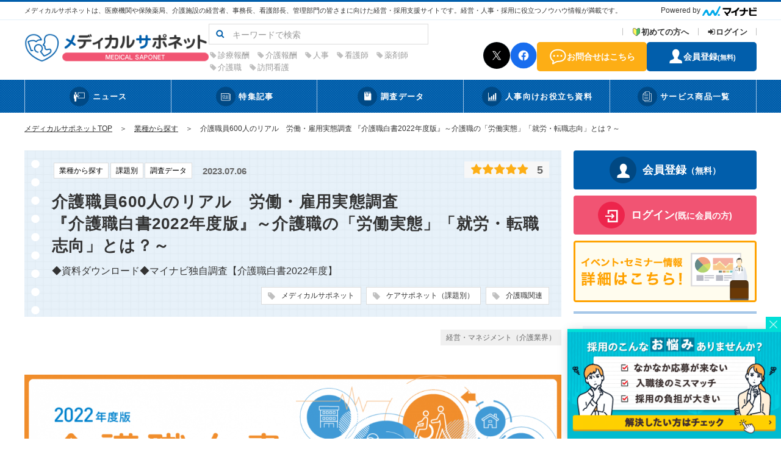

--- FILE ---
content_type: text/html; charset=UTF-8
request_url: https://medical-saponet.mynavi.jp/news/industry/detail_kaigohakusyo2022/
body_size: 117974
content:
<!doctype html>
<html lang="ja">
<head>
		
	<!-- Google Tag Manager -->
	<script>(function(w,d,s,l,i){w[l]=w[l]||[];w[l].push({'gtm.start':
	new Date().getTime(),event:'gtm.js'});var f=d.getElementsByTagName(s)[0],
	j=d.createElement(s),dl=l!='dataLayer'?'&l='+l:'';j.async=true;j.src=
	'https://www.googletagmanager.com/gtm.js?id='+i+dl;f.parentNode.insertBefore(j,f);
	})(window,document,'script','dataLayer','GTM-KQ6QQ5X');</script>
	<!-- End Google Tag Manager -->
	
		<meta charset="utf-8">
	<meta name="viewport" content="width=device-width, initial-scale=1.0">

	<!-- TITLE -->
	<title>介護職員600人のリアル　労働・雇用実態調査『介護職白書2022年度版』～介護職の「労働実態」「就労・転職志向」とは？～ | メディカルサポネット</title>

	<!-- META -->
	<meta name="keywords" content="介護職,残業,ハラスメント,転職,有給休暇,退職理由">
	<meta name="description" content="このたび、弊社の介護職向け人材紹介サービス「マイナビ介護職」のご登録者（介護職員・事業者）を対象に、「労働実態」・「就労志向」・「転職志向」などのテーマについてアンケートを実施し、その調査結果をまとめました。慢性的な人手不足と、高い離職率に悩む介護業界。どの法人・企業でも、介護職の人材確保・定着は大きな課題となっています。当調査を通して、介護職の人手不足、勤務環境とその課題、ハラスメントの実態、また、年次有給休暇の取得状況なども明らかになりました。介護職は、どんなことにやりがいを感じ、またはストレスを感じているのか、労働環境の改善に向けて何が必要なのか…。当調査にあたっては、約1,100 名の介護職および約160 の事業者から、多くの率直なご意見が寄せられました。マイナビの人材紹介サービスは、「会う」・「話す」ことをモットーとしています。そうすることで、求職者の方々の本音の声を聴くことができ、その希望を実現するために私たちがお手伝いできることを明確にできる。そう考えているからです。また、ご紹介した求職者がいかに長期的に就労・活躍し、輝き続けることができるか、そのために私たちができることは何か？を考え、実行していくことも、人材紹介会社の大事な役目であると考えています。本書によって、労働環境の改善や人材の定着に向けての取り組み、課題解決への糸口をご提案することを目指し、全国の介護施設・医療機関で採用・育成に携わるご担当者の皆様に広く活用いただけることを願っております。">
	<meta http-equiv="X-UA-Compatible" content="IE=edge">
	<meta name="format-detection" content="telephone=no">
	
	<!-- SNS META -->
	<meta property="og:type" content="article" />
	<meta property="og:title" content="介護職員600人のリアル　労働・雇用実態調査
『介護職白書2022年度版』～介護職の「労働実態」「就労・転職志向」とは？～" />
	<meta property="og:description" content="このたび、弊社の介護職向け人材紹介サービス「マイナビ介護職」のご登録者（介護職員・事業者）を対象に、「労働実態」・「就労志向」・「転職志向」などのテーマについてアンケートを実施し、その調査結果をまとめました。慢性的な人手不足と、高い離職率に悩む介護業界。どの法人・企業でも、介護職の人材確保・定着は大きな課題となっています。当調査を通して、介護職の人手不足、勤務環境とその課題、ハラスメントの実態、また、年次有給休暇の取得状況なども明らかになりました。介護職は、どんなことにやりがいを感じ、またはストレスを感じているのか、労働環境の改善に向けて何が必要なのか…。当調査にあたっては、約1,100 名の介護職および約160 の事業者から、多くの率直なご意見が寄せられました。マイナビの人材紹介サービスは、「会う」・「話す」ことをモットーとしています。そうすることで、求職者の方々の本音の声を聴くことができ、その希望を実現するために私たちがお手伝いできることを明確にできる。そう考えているからです。また、ご紹介した求職者がいかに長期的に就労・活躍し、輝き続けることができるか、そのために私たちができることは何か？を考え、実行していくことも、人材紹介会社の大事な役目であると考えています。本書によって、労働環境の改善や人材の定着に向けての取り組み、課題解決への糸口をご提案することを目指し、全国の介護施設・医療機関で採用・育成に携わるご担当者の皆様に広く活用いただけることを願っております。" />
	<meta property="og:url" content="https://medical-saponet.mynavi.jp/news/industry/detail_kaigohakusyo2022/" />
	<meta property="og:image" content="https://medical-saponet.mynavi.jp/files_thumbnail/bnr_kaigohakusyo2022_w412px_h247px.png" />
	<meta name="twitter:card" content="summary_large_image" />
	<meta name="twitter:site" content="@medicalsaponet" />
	<meta name="twitter:title" content="介護職員600人のリアル　労働・雇用実態調査
『介護職白書2022年度版』～介護職の「労働実態」「就労・転職志向」とは？～" />
	<meta name="twitter:description" content="このたび、弊社の介護職向け人材紹介サービス「マイナビ介護職」のご登録者（介護職員・事業者）を対象に、「労働実態」・「就労志向」・「転職志向」などのテーマについてアンケートを実施し、その調査結果をまとめました。慢性的な人手不足と、高い離職率に悩む介護業界。どの法人・企業でも、介護職の人材確保・定着は大きな課題となっています。当調査を通して、介護職の人手不足、勤務環境とその課題、ハラスメントの実態、また、年次有給休暇の取得状況なども明らかになりました。介護職は、どんなことにやりがいを感じ、またはストレスを感じているのか、労働環境の改善に向けて何が必要なのか…。当調査にあたっては、約1,100 名の介護職および約160 の事業者から、多くの率直なご意見が寄せられました。マイナビの人材紹介サービスは、「会う」・「話す」ことをモットーとしています。そうすることで、求職者の方々の本音の声を聴くことができ、その希望を実現するために私たちがお手伝いできることを明確にできる。そう考えているからです。また、ご紹介した求職者がいかに長期的に就労・活躍し、輝き続けることができるか、そのために私たちができることは何か？を考え、実行していくことも、人材紹介会社の大事な役目であると考えています。本書によって、労働環境の改善や人材の定着に向けての取り組み、課題解決への糸口をご提案することを目指し、全国の介護施設・医療機関で採用・育成に携わるご担当者の皆様に広く活用いただけることを願っております。" />
	<meta name="twitter:url" content="https://medical-saponet.mynavi.jp/news/industry/detail_kaigohakusyo2022/" />
	<meta name="twitter:image" content="https://medical-saponet.mynavi.jp/files_thumbnail/bnr_kaigohakusyo2022_w412px_h247px.png" />



	
	<!-- FAVICON -->
	<link rel="apple-touch-icon" sizes="180x180" href="/assets/favicon/apple-touch-icon.png">
	<link rel="icon" type="image/png" sizes="32x32" href="/assets/favicon/favicon-32x32.png">
	<link rel="icon" type="image/png" sizes="16x16" href="/assets/favicon/favicon-16x16.png">
	<link rel="manifest" href="/assets/favicon/site.webmanifest">
	<link rel="mask-icon" href="/assets/favicon/safari-pinned-tab.svg" color="#015eab">
	<meta name="msapplication-TileColor" content="#e2eff8">
	<meta name="msapplication-TileImage" content="/assets/favicon/mstile-150x150.png">
	<meta name="msapplication-config" content="/assets/favicon/browserconfig.xml">
	<meta name="theme-color" content="#ffffff">

	<!-- CSS -->
	<link rel="stylesheet" href="/assets/styles/styles.css?d=20231002165634">
	
	<!-- JS -->
	<script type="text/javascript" src="/assets/js/import.js?d=20231002165634"></script>
	<!--[if lt IE 9]>
		<script src="/assets/js/plugins/html5shiv.min.js"></script>
		<script src="/assets/js/plugins/html5shiv-printshiv.min.js"></script>
	<![endif]-->
	
<script type="text/javascript">
/* ============================================================
    お気に入り登録, ダウンロード数確認 関連
  ============================================================ */

	$(function(){

		/*
		お気に入り登録関連
		------------------------------------------------------------------------ */

		//funcs
		function api (datas, path) {
			return $.ajax({
				url: path,
				type: 'post',
				dataType: 'json',
				data: datas
			});
		}
		//events
		//お気に入り登録
		$(document).on('click', '.editorReview_btn', function(){
			var $this = $(this);
			var $self = $this;
			var $id = $(this).data('id');
			var $val = $('.editorReview_star').val();
			//連打対策
			$this.prop("disabled", true);
			//チェック
			if($val == '' || $id == '') {
				$self.prop("disabled", false);
				return false;
			}
			if($val == 0) {
				$self.prop("disabled", false);
				customAlertMsgOnly.open({
					text: '<div class="mt10 mb10 tCenter fontSize16"><b>★1つ以上で送信してください</b></div>',
				});
				return false;
			}
			//
			var param = {
				id: $id,
				val: $val
			};
			var path = '/news/review.php';
			api(param, path).then(function(data) {
				customAlertMsgOnly.open({
					text: '<div class="mt10 mb10 tCenter fontSize16"><b>評価を受け付けました！</b></div>',
				});
				$('.editorReview_rangeGroup').remove();
				$('.editorReview_btns').remove();
				$('.editorReview_title:after').hide();
				$('.editorReview_title').text('評価済みの記事です');
				return false;
			}).fail(function(jqXHR, textStatus, errorThrown) {
				$self.prop("disabled", false);
				customAlertMsgOnly.open({
					text: '<div class="mt10 mb10 tCenter fontSize16"><b>登録エラーが発生しました</b></div>',
				});
				return false;
			});
		});

		//events
		//お気に入り登録
		$('.errorMsg').hide();
		$(document).on('click', '.login_btn', function(){
			var $login_id = $('[name=login_id]').val();
			var $password = $('[name=password]').val();
			var $token = $('[name=token]').val();

			//連打対策
			//$(this).prop("disabled", true);
			//console.log($login_id);

			var param = {
				token: $token,
				login_id: $login_id,
				password: $password
			};
			var path = '/news/detail_login.php';
			api(param, path).then(function(data) {
				if (data == 'ok') {
					location.reload();
				}
				return false;
			}).fail(function(jqXHR, textStatus, errorThrown) {
				$('.errorMsg').show();

				//連打対策
				//$(this).prop("disabled", false);
				return false;
			});
		});
	});
</script>

</head>

<body id="top">
	
	<!-- Google Tag Manager (noscript) -->
	<noscript><iframe src="https://www.googletagmanager.com/ns.html?id=GTM-KQ6QQ5X"
	height="0" width="0" style="display:none;visibility:hidden"></iframe></noscript>
	<!-- End Google Tag Manager (noscript) -->
	
	<div class="wrapper">

			<!-- ___ HEADER ___ -->
		<div class="gHeaderWrap" id="js-gHeaderWrap">
			<div class="gHeaderWrap_fixed">
				<header class="gHeader">
					<div class="gHeader_inner">

						<div class="gHeaderInfo">
							<div class="gHeaderInfo_inner">
								<div class="gHeaderInfoLead">
									<p class="gHeaderInfoLead_txt"><span style="font-size: 8pt;">メディカルサポネットは、医療機関や保険薬局、介護施設の経営者、事務長、看護部長、管理部門の皆さまに向けた経営・採用支援サイトです。経営・人事・採用に役立つノウハウ情報が満載です。</span></p>
								</div><!-- /.gHeaderInfoLead -->

								<div class="gHeaderSocialWrap pc-hidden">
									<div class="gHeaderSocial is-clone">
										<ul class="gHeaderSocial_list">
											<li class="gHeaderSocial_item gHeaderSocial_item-x">
												<a href="https://twitter.com/medicalsaponet" target="_blank"><span class="gHeaderSocial_icon" title="Xをフォローする"><em>X</em></span></a>
											</li>
											<li class="gHeaderSocial_item gHeaderSocial_item-fb">
												<a href="https://www.facebook.com/%E3%83%A1%E3%83%87%E3%82%A3%E3%82%AB%E3%83%AB%E3%82%B5%E3%83%9D%E3%83%8D%E3%83%83%E3%83%88%E6%A0%AA%E5%BC%8F%E4%BC%9A%E7%A4%BE%E3%83%9E%E3%82%A4%E3%83%8A%E3%83%93-2047089215548929/?modal=admin_todo_tour" target="_blank"><span class="gHeaderSocial_icon" title="Facebookシェア"><em>facebook</em></span></a>
											</li>
											<li class="gHeaderSocial_item gHeaderSocial_item-ig">
												<a href="https://www.instagram.com/medical.saponet/" target="_blank"><span class="gHeaderSocial_icon" title="Instagramをフォローする"><em>Instagram</em></span></a>
											</li>
										</ul><!-- /.gHeaderSocial_list -->
									</div><!-- /.gHeaderSocial -->
								</div><!-- /.gHeaderSocialWrap -->

								<div class="gHeaderPowered">
									<p class="gHeaderPowered_txt">
										<span>Powered by</span>
										<a href="https://www.mynavi.jp/" target="_blank"><img class="gHeaderPowered_logo" src="/assets/images/global/img_logo-mynavi.png" alt="マイナビ" /></a>
									</p>
								</div><!-- /.gHeaderPowered -->
							</div>
						</div><!-- /.gHeaderInfo -->

						<div class="gHeaderMain">
							<div class="gHeaderMain_inner">

								<div class="gHeaderMain_unit gHeaderMain_unit-logo">
									<!-- gHeaderLogos -->
									<div class="gHeaderLogos">
																			<div class="gHeaderLogos_imgs">
											<a href="/" class="gHeaderLogos_img">
												<img class="gHeaderPowered_logo" src="/assets/images/global/img_logo.png" alt="メディカルサポネット" />
											</a>
										</div>
																		</div><!-- /.gHeaderLogos -->
								</div>

								<div class="gHeaderMain_unit gHeaderMain_unit-search">
									<!-- gHeaderSearch -->
									<form method="get" action="/news/search.php">
										<div class="gHeaderSearch gHeaderSearch-pcSearch">
											<div class="gHeaderSearch_inner">
												<div class="gHeaderSearch_form">
													<div class="gHeaderSearch_inputs">
														<input type="text" class="gHeaderSearch_input" name="sw" value="" placeholder="キーワードで検索"><!--
														--><input type="submit" value="" class="gHeaderSearch_btn" title="検索">
													</div>
												</div><!-- /.gHeaderSearch_form -->
											</div><!-- /.gHeaderSearch_inner -->
										</div><!-- /.gHeaderSearch -->
									</form><!-- /form -->

									<div class="gHeaderTag">
										<div class="gHeaderTag_list">
																					<li>
												<a href="/news/search.php?sw=診療報酬">診療報酬</a>
											</li>
																					<li>
												<a href="/news/search.php?sw=介護報酬">介護報酬</a>
											</li>
																					<li>
												<a href="/news/search.php?sw=人事">人事</a>
											</li>
																					<li>
												<a href="/news/search.php?sw=看護師">看護師</a>
											</li>
																					<li>
												<a href="/news/search.php?sw=薬剤師">薬剤師</a>
											</li>
																					<li>
												<a href="/news/search.php?sw=介護職">介護職</a>
											</li>
																					<li>
												<a href="/news/search.php?sw=訪問看護">訪問看護</a>
											</li>
										
										</div>
									</div><!-- /.gHeaderTag -->
								</div>

								<div class="gHeaderMain_unit gHeaderMain_unit-user">
									<!-- gHeaderSubMenu -->
																			<nav class="gHeaderSubMenu">
											<ul class="gHeaderSubMenu_list">
												<li class="gHeaderSubMenu_item gHeaderSubMenu_item-beginner">
													<a href="/service/"><span>初めての方へ</span></a>
												</li>
												<li class="gHeaderSubMenu_item gHeaderSubMenu_item-login">
													<a href="/login/" data-login=""><span>ログイン</span></a>
												</li>
											</ul>
										</nav><!-- /.gHeaderSubMenu -->
									
									<!-- gHeaderUsers -->
									<nav class="gHeaderUsers">
										<ul class="gHeaderUsers_list">
											<li class="gHeaderUsers_item02 gHeaderUsers_item02-sns gHeaderUsers_item02-x">
												<a href="https://twitter.com/medicalsaponet" target="_blank" title="Xをフォローする"><i></i><span>X</span></a>
											</li>
											<li class="gHeaderUsers_item02 gHeaderUsers_item02-sns gHeaderUsers_item02-fb">
												<a href="https://www.facebook.com/%E3%83%A1%E3%83%87%E3%82%A3%E3%82%AB%E3%83%AB%E3%82%B5%E3%83%9D%E3%83%8D%E3%83%83%E3%83%88%E6%A0%AA%E5%BC%8F%E4%BC%9A%E7%A4%BE%E3%83%9E%E3%82%A4%E3%83%8A%E3%83%93-2047089215548929/?modal=admin_todo_tour" target="_blank" title="Facebookシェア"><i></i><span>facebook</span></a>
											</li>
											<li class="gHeaderUsers_item gHeaderUsers_item-contact">
												<a href="/form_inquiry/"><i></i><span>お問合せはこちら</span></a>
											</li>
																							<li class="gHeaderUsers_item gHeaderUsers_item-register">
													<a href="/register/pre/"><i></i><span>会員登録<small>(無料)</small></span></a>
												</li>
																					</ul>
									</nav><!-- /.gHeaderUsers -->
								</div>

								<div class="gHeaderMain_unit gHeaderMain_unit-spUser">
								</div>
							</div>
						</div><!-- /.gHeaderMain -->

					</div>
				</header><!-- /.gHeader -->



				<!-- ___ gHNav ___ -->
				<div class="gHNavWrap">
					<div class="gHNavBtnWrap">
						<div class="gHNavBtn02" data-navbtn="navbtn02">
							<div class="gHNavBtn02_inner">
								<div class="gHNavBtn02_navs">
									<div class="gHNavBtn02_userInfo" data-navbtn-info="">
									<!-- gHeaderSubMenu -->
										<nav class="gHeaderSubMenu">
											<ul class="gHeaderSubMenu_list">
												<li class="gHeaderSubMenu_item gHeaderSubMenu_item-beginner">
													<a href="/service/"><span>初めての方へ</span></a>
												</li>
												<li class="gHeaderSubMenu_item gHeaderSubMenu_item-login">
													<a href="/login/" data-login=""><span>ログイン</span></a>
												</li>
											</ul>
										</nav><!-- /.gHeaderSubMenu -->
									</div>
									<div class="gHNavBtn02_userMenu">
										<ul class="gHNavBtn02_list">
											<li class="gHNavBtn02_item gHNavBtn02_item-contact">
												<a href="/form_inquiry/"><i></i><span>お問合せ</span></a>
											</li>
											<li class="gHNavBtn02_item gHNavBtn02_item-register">
												<a href="/register/pre/"><i></i><span>会員登録</span></a>
											</li>
										</ul>
									</div>
								</div>
								<div class="gHNavBtn02_menus">
									<p class="gHNavBtn02_menuBtns">
										<a class="gHNavBtn02_menuBtn menuBtnTrigger" href="javascript: void(0);"><span><i></i></span><em>メニュー</em></a>
									</p>
								</div>
							</div>
						</div><!-- /.gHNavBtn02 -->
					</div><!-- gHNavBtnWrap -->
					<nav class="gHNav" data-ghnav="">

						<!-- gHNavBar -->
						<div class="gHeaderSp">
							<div class="gHeaderSp_inner">
								<div class="gHNavBar">
									<div class="gHNavBar_list">
										<div class="gHNavBar_item gHNavBar_item-home"><a href="/"><span>HOME</span></a></div>
										<div class="gHNavBar_item gHNavBar_item-close" data-ghnav-close=""><a href="javascript: void(0);"><span>CLOSE</span></a></div>
									</div>
								</div><!-- /.gHNavBar -->
							</div>
						</div><!-- /.gHeaderSp -->

						<!-- gHeaderSp-members -->
						<div class="gHeaderSp gHeaderSp-members">
						</div><!-- /.gHeaderSp -->

						<!-- gHNavMenu -->
						<div class="gHNavMenu" data-ghnavmenu="">
							<div class="gHNavMenu_inner" data-ghnavmenu-inner="">

								<!-- gHNavMenuLogos -->
								<div class="gHNavMenuLogos">
									<div class="gHNavMenuLogos_imgs">
										<a href="/" class="gHNavMenuLogos_img"><span>メディカルサポネット</span></a>
									</div>
								</div><!-- /.gHNavMenuLogos -->

								<div class="gHeaderSp mt25">
									<a href="/form_inquiry/" class="largeBtn largeBtn-contact02"><i></i><span>ご相談・お問合せはこちら</span></a>
								</div><!-- /.gHeaderSp -->

																
								<!-- /.gHNavMenuLogos -->
<ul class="gHNavMenu_list"><!-- ________________________ gHNavMenu > MENU -->
<li class="gHNavMenu_item gHNavMenu_item-01 gHNavMenu_item-dropItem" data-ghnavmenu-menu="dropnav"><a href="/news/newstopics" class="gHNavMenu_itemLink" data-dropdown-id="gHDropdown-menu01"> <i><img src="/files/ghnav/icon_gnav01.png" alt="" /></i> <span>ニュース</span> <button class="gHNavMenu_accordBtn" data-ghnavmenu-btn=""></button> </a>
<div id="gHDropdown-menu01" class="gHDropdown gHDropdown-01">
<div class="gHDropdown_inner">
<div class="gHDropdown_block gHDropdown_block-block1">
<div class="gHDropdown_unit">
<div class="gHDropMenu">
<ul class="gHDropMenu_list">
<li class="gHDropMenu_item"><a href="/news/newstopics_news-hospital">病院関係者向け</a></li>
<li class="gHDropMenu_item"><a href="/news/newstopics_news-clinic">クリニック関係者向け</a></li>
<li class="gHDropMenu_item"><a href="/news/newstopics_news-drg">保険薬局・Drg向け</a></li>
<li class="gHDropMenu_item"><a href="/news/newstopics_news-nursinghome">施設・在宅向け</a></li>
<li class="gHDropMenu_item"><a href="/news/newstopics">一覧で見る</a></li>
</ul>
</div>
<!-- /.gHDropMenu --></div>
</div>
<!-- /.gHDropdown_block --></div>
</div>
<!-- /.gHDropdown --></li>
<!-- ________________________ gHNavMenu > MENU -->
<li class="gHNavMenu_item gHNavMenu_item-02 gHNavMenu_item-dropItem" data-ghnavmenu-menu="dropnav" style="text-align: center;"><a href="/news/industry" class="gHNavMenu_itemLink" data-dropdown-id="gHDropdown-menu02"> <i><img src="/files/ghnav/icon_gnav02.png" alt="" /></i> <span>特集記事</span> <button class="gHNavMenu_accordBtn" data-ghnavmenu-btn=""></button> </a>
<div id="gHDropdown-menu02" class="gHDropdown gHDropdown-02">
<div class="gHDropdown_inner">
<div class="gHDropdown_block gHDropdown_block-block1">
<div class="gHDropdown_unit">
<div class="gHDropMenu">
<ul class="gHDropMenu_list">
<li class="gHDropMenu_item"><a href="/news/industry_hospital-sapo/">ホスピタルサポネット</a></li>
<li class="gHDropMenu_item"><a href="/news/industry_care-sapo/">ケアサポネット</a></li>
<li class="gHDropMenu_item"><a href="/news/industry_pharmacy-sapo/">ファーマシーサポネット</a></li>
<li class="gHDropMenu_item"><a href="/news/industry">一覧で見る</a></li>
</ul>
</div>
<!-- /.gHDropMenu --></div>
</div>
<!-- /.gHDropdown_block --></div>
</div>
<!-- /.gHDropdown --></li>
<!-- ________________________ gHNavMenu > MENU -->
<li class="gHNavMenu_item gHNavMenu_item-03 gHNavMenu_item-dropItem" data-ghnavmenu-menu="dropnav"><a href="/news/data" class="gHNavMenu_itemLink" data-dropdown-id="gHDropdown-menu03"> <i><img src="/files/ghnav/icon_gnav03.png" alt="" /></i> <span>調査データ</span> <button class="gHNavMenu_accordBtn" data-ghnavmenu-btn=""></button> </a>
<div id="gHDropdown-menu03" class="gHDropdown gHDropdown-03">
<div class="gHDropdown_inner">
<div class="gHDropdown_block gHDropdown_block-block1">
<div class="gHDropdown_unit">
<div class="gHDropMenu">
<ul class="gHDropMenu_list">
<li class="gHDropMenu_item"><a href="/news/data_data-nurse/">看護師関連</a></li>
<li class="gHDropMenu_item"><a href="/news/data_deta-careworkers/">介護職関連</a></li>
<li class="gHDropMenu_item"><a href="/news/data_data-pharmacist/">薬剤師関連</a></li>
<li class="gHDropMenu_item"><a href="/news/data_deta-other/">その他</a></li>
</ul>
</div>
<!-- /.gHDropMenu --></div>
</div>
<!-- /.gHDropdown_block --></div>
</div>
<!-- /.gHDropdown --></li>
<!-- ________________________ gHNavMenu > MENU -->
<li class="gHNavMenu_item gHNavMenu_item-04 gHNavMenu_item-dropItem" data-ghnavmenu-menu="dropnav"><a href="/download_template/" class="gHNavMenu_itemLink" data-dropdown-id="gHDropdown-menu04"> <i><img src="/files/ghnav/icon_gnav04.png" alt="" /></i> <span>人事向けお役立ち資料</span> <button class="gHNavMenu_accordBtn" data-ghnavmenu-btn=""></button> </a>
<div id="gHDropdown-menu04" class="gHDropdown gHDropdown-04">
<div class="gHDropdown_inner">
<div class="gHDropdown_block gHDropdown_block-block1">
<div class="gHDropdown_unit">
<div class="gHDropMenu">
<ul class="gHDropMenu_list">
<li class="gHDropMenu_item"><a href="/download_template/mail1/">メールテンプレート</a></li>
<li class="gHDropMenu_item"><a href="/download_template/shorui1/">採用書類テンプレート</a></li>
<li class="gHDropMenu_item"><a href="/download_template/skillcheck/">応募時スキルチェックシート</a></li>
<li class="gHDropMenu_item"><a href="/download_template/jobposting/">職種別求人票</a></li>
<li class="gHDropMenu_item"><a href="/download_template/">一覧で見る</a></li>
</ul>
</div>
<!-- /.gHDropMenu --></div>
</div>
<!-- /.gHDropdown_block --></div>
</div>
<!-- /.gHDropdown --></li>
<!-- ________________________ gHNavMenu > MENU -->
<li class="gHNavMenu_item gHNavMenu_item-05 gHNavMenu_item-dropItem" data-ghnavmenu-menu="dropnav"><a href="/service/service_3440/" class="gHNavMenu_itemLink" data-dropdown-id="gHDropdown-menu05"> <i><img src="/files/ghnav/icon_gnav05.png" alt="" /></i> <span>サービス商品一覧</span> <button class="gHNavMenu_accordBtn" data-ghnavmenu-btn=""></button> </a>
<div id="gHDropdown-menu05" class="gHDropdown gHDropdown-05">
<div class="gHDropdown_inner">
<div class="gHDropdown_block gHDropdown_block-block1">
<div class="gHDropdown_unit">
<div class="gHDropMenu">
<ul class="gHDropMenu_list">
<li class="gHDropMenu_item"><a href="/service/service_3440/">サービス商品一覧</a></li>
<li class="gHDropMenu_item"><a href="/service/introduce/">人材紹介サービスとは</a></li>
<li class="gHDropMenu_item"><a href="/service/feature/">マイナビ（人材紹介サービス）の特徴</a></li>
<li class="gHDropMenu_item"><a href="/service/service/">人材紹介サービスラインナップ</a></li>
<li class="gHDropMenu_item"><a href="/service/">はじめての方へ</a></li>
</ul>
</div>
<!-- /.gHDropMenu --></div>
</div>
<!-- /.gHDropdown_block --></div>
</div>
<!-- /.gHDropdown --></li>
</ul>
<!-- /.gHNavMenu_list -->

																<!-- gHeaderSubMenu -->
								<nav class="gHeaderSubMenu mt20 pc-hidden">
									<ul class="gHeaderSubMenu_list">
										<li class="gHeaderSubMenu_item gHeaderSubMenu_item-beginner">
											<a href="/service/"><span>初めての方へ</span></a>
										</li>
									</ul>
								</nav><!-- /.gHeaderSubMenu -->
															</div>
						</div><!-- /.gHNavMenu -->

						<!-- SP ONLY MENU -->
						<form method="get" action="/news/search.php">
							<div class="gHeaderSearch gHeaderSearch-spSearch">
								<div class="gHeaderSearch_inner">
									<div class="gHeaderSearch_form">
										<div class="gHeaderSearch_inputs">
											<input type="text" class="gHeaderSearch_input" name="sw" value="" placeholder="キーワードで検索"><!--
											--><input type="submit" value="" class="gHeaderSearch_btn" title="検索">
										</div>
									</div><!-- /.gHeaderSearch_form -->
								</div><!-- /.gHeaderSearch_inner -->
							</div><!-- /.gHeaderSearch -->
						</form><!-- /form -->

						<!-- SP ONLY MENU -->
						<div class="gHeaderTag pc-hidden">
							<div class="gHeaderTag_list">
															<li>
									<a href="/news/search.php?sw=診療報酬">診療報酬</a>
								</li>
															<li>
									<a href="/news/search.php?sw=介護報酬">介護報酬</a>
								</li>
															<li>
									<a href="/news/search.php?sw=人事">人事</a>
								</li>
															<li>
									<a href="/news/search.php?sw=看護師">看護師</a>
								</li>
															<li>
									<a href="/news/search.php?sw=薬剤師">薬剤師</a>
								</li>
															<li>
									<a href="/news/search.php?sw=介護職">介護職</a>
								</li>
															<li>
									<a href="/news/search.php?sw=訪問看護">訪問看護</a>
								</li>
							
							</div>
						</div><!-- /.gHeaderTag -->

						<!-- gHeaderSp-socials -->
						<div class="gHeaderSp gHeaderSp-socials">
						</div><!-- /.gHeaderSp -->

					</nav><!-- /.gHNav -->
				</div><!-- /.gHNavWrap -->

				<a href="javascript: void(0);" class="gHNavOverlay"></a>
			</div><!-- /.gHeaderWrap_fixed -->
		</div><!-- /.gHeaderWrap -->
	


		<div class="container">
			<div class="container_inner">
				<nav class="breadCrumb">
					<ul class="breadCrumb_list">
						<li class="breadCrumb_item"><a href="/">メディカルサポネットTOP</a></li>
																				
																													<li class="breadCrumb_item"><a href="/news/industry">業種から探す</a></li>
												<li class="breadCrumb_item">介護職員600人のリアル　労働・雇用実態調査
『介護職白書2022年度版』～介護職の「労働実態」「就労・転職志向」とは？～</li>
					</ul>
				</nav><!-- /.breadCrumb -->

				<!-- ______ main ______ -->
				<main class="main main-2column pageID-newsDetail">
					<!-- ______ mainArea ______ -->
					<div class="main_mainArea">

						<!-- editorHeader -->
						<header class="editorHeader">
							<div class="editorHeader_inner">
								<div class="editorHeader_note">
									<div class="editorHeaderBars editorHeaderBars-firstTop">
										<div class="editorIcons">

																					<a href="/news/industry"><span class="tag" style="color: #000000; background-color: #ffffff;">業種から探す</span></a>
																					<a href="/news/Theme"><span class="tag" style="color: #000000; background-color: #ffffff;">課題別</span></a>
																					<a href="/news/data"><span class="tag" style="color: #000000; background-color: #ffffff;">調査データ</span></a>
										

										</div>
										<div class="editorMetas">
											<div class="editorMetas_date">
												<em class="date">2023.07.06</em>
											</div>
										</div><!-- /.editorMetas -->

										<div class="editorRating">
											<div class="starIcon">
																							<span class="starIcon_star starIcon_star-on"><i>★</i></span>
																							<span class="starIcon_star starIcon_star-on"><i>★</i></span>
																							<span class="starIcon_star starIcon_star-on"><i>★</i></span>
																							<span class="starIcon_star starIcon_star-on"><i>★</i></span>
																							<span class="starIcon_star starIcon_star-on"><i>★</i></span>
																																													<span class="starIcon_val">5</span>
											</div><!-- /.starIcon -->
										</div><!-- /.editorRating -->

									</div><!-- /.editorHeaderBars -->

									<div class="editorHeader_headLine">
										<h1 class="editorHeader_title"><span>介護職員600人のリアル　労働・雇用実態調査<br />
『介護職白書2022年度版』～介護職の「労働実態」「就労・転職志向」とは？～</span></h1>
										<span class="editorHeader_sub">◆資料ダウンロード◆マイナビ独自調査【介護職白書2022年度】</span>									</div>

									<div class="editorTags editorTags-note">
										<div class="editorTags_tagsList">
																					<p class="editorTags_tag"><a href="/news/industry_care-sapo"><span class="tag tag-iconTag">メディカルサポネット</span></a></p>
																					<p class="editorTags_tag"><a href="/news/Theme_Theme-care"><span class="tag tag-iconTag">ケアサポネット（課題別）</span></a></p>
																					<p class="editorTags_tag"><a href="/news/data_deta-careworkers"><span class="tag tag-iconTag">介護職関連</span></a></p>
										
										</div>
									</div><!-- /.editorTags -->

								</div><!-- /.editorHeader_note -->
								<div class="editorHeaderBars editorHeaderBars-rightSide">
									<div class="editorTags">
										<div class="editorTags_tagsList">
																					<p class="editorTags_tag"><a href="/news/__knowhow-management-care"><span class="tag tag-color00">経営・マネジメント（介護業界）</span></a></p>
										
										</div>
									</div><!-- /.editorTags -->
								</div><!-- /.editorHeaderBars -->
							</div>
						</header><!-- /.editorHeader -->

						
						<!-- editor -->
						<div class="editor editor-secret">
							<div class="editor_inner">
								<!-- ▼ ___ WYSIWYGエディタ編集領域 START ___ ▼ -->
								<p><span style="font-size: 12pt;"><img src="/files/head_kaigohakusyo2022.png" width="1200" height="348" caption="false" alt="介護職員600人のリアル　労働・雇用実態調査 『介護職白書2022年度版』～介護職の「労働実態」「就労・転職志向」とは？～" /></span></p>
<div class="box20">
<p><span style="font-size: 15px;">このたび、弊社の介護職向け人材紹介サービス「マイナビ介護職」のご登録者（介護職員・事業者）を対</span><span style="font-size: 15px;">象に、「労働実態」・「就労志向」・「転職志向」などのテーマについてアンケートを実施し、その調査結果を</span><span style="font-size: 15px;">まとめました。</span></p>
<p><span style="font-size: 15px;">　</span></p>
<p><span style="font-size: 15px;">慢性的な人手不足と、高い離職率に悩む介護業界。どの法人・企業でも、介護職の人材確保・定着は大き</span><span style="font-size: 15px;">な課題となっています。</span><span style="font-size: 15px;">当調査を通して、介護職の人手不足、勤務環境とその課題、ハラスメントの実態、また、年次有給休暇の</span><span style="font-size: 15px;">取得状況なども明らかになりました。介護職は、どんなことにやりがいを感じ、またはストレスを感じて</span><span style="font-size: 15px;">いるのか、労働環境の改善に向けて何が必要なのか&hellip;。当調査にあたっては、約630名の介護職および約</span><span style="font-size: 15px;">100の事業者から、多くの率直なご意見が寄せられました。</span></p>
<p><span style="font-size: 15px;">　</span></p>
<p><span style="font-size: 15px;">マイナビの人材紹介サービスは、「会う」・「話す」ことをモットーとしています。そうすることで、求職者の方々の本音の声を聴くことができ、その希望を実現するために私たちがお手伝いできることを明確にできる。そう考えているからです。</span><span style="font-size: 15px;">また、ご紹介した求職者がいかに長期的に就労・活躍し、輝き続けることができるか、そのために私たちができることは何か？を考え、実行していくことも、人材紹介会社の大事な役目であると考えています。</span></p>
<p><span style="font-size: 15px;">　</span></p>
<p><span style="font-size: 15px;">本書によって、労働環境の改善や人材の定着に向けての取り組み、課題解決への糸口をご提案することを目指し、全国の介護施設・医療機関で採用・育成に携わるご担当者の皆様に広く活用いただけることを願っております。</span></p>
</div>
<p>　</p>
<p style="text-align: center;"><span style="font-size: 16pt;"><span style="font-weight: bold;">全調査結果は、以下よりご覧いただけます</span></span></p>
<p style="text-align: center;"><span style="font-size: 18pt;"><span style="font-weight: bold;"><a href="/files/download/Mynavi_kaigoshi_2022.pdf" class="btn-square-shadow" target="_blank" rel="noopener">　資料ダウンロードはこちら　</a></span></span></p>
<p></p>
<p>　</p>
<p>　</p>
<p>　</p>
<h2 class="tp_midashi02">調査概要</h2>
<p><span style="color: #2b2b2b; font-size: 13pt;"><span style="font-weight: bold;">【労働者（介護職）調査の概要】</span></span></p>
<p><span style="font-size: 12pt;"><span style="font-weight: bold;"><span style="color: #db620b;">●調査方法</span>　</span></span><span style="font-size: 16px;">マイナビ介護職の登録会員に調査票の入力フォームをメールにて送信し、オンラインにて入力された回答を回収</span></p>
<p><span style="font-size: 12pt;"><span style="font-weight: bold;"><span style="color: #db620b;">●調査時期</span>　</span>2022年12月23日～ 2023年2月10日</span></p>
<p><span style="font-size: 12pt;"><span style="font-weight: bold;"><span style="color: #db620b;">●調査対象</span>　</span>人材紹介サービス『マイナビ介護職』登録会員</span></p>
<p><span style="font-size: 12pt;"><span style="font-weight: bold;"><span style="color: #db620b;">●有効回答数</span>　</span>632件</span></p>
<p><span style="font-size: 12pt;"><span style="font-weight: bold;"><span style="color: #db620b;">●調査実施機関</span>　</span>株式会社マイナビ（医療・福祉エージェント事業本部　介護職白書編集部）</span></p>
<p>　</p>
<p><span style="color: #2b2b2b; font-size: 13pt;"><span style="font-weight: bold;">【事業者調査の概要】</span></span></p>
<p><span style="font-size: 12pt;"><span style="font-weight: bold;"><span style="color: #db620b;">●調査方法</span>　</span></span><span style="font-size: 16px;">調査票の入力フォームをメールにて送信し、オンラインにて入力された回答を回収</span></p>
<p><span style="font-size: 12pt;"><span style="font-weight: bold;"><span style="color: #db620b;">●調査時期</span>　</span>2022年12月20日～ 2023年1月31日</span></p>
<p><span style="font-size: 12pt;"><span style="font-weight: bold;"><span style="color: #db620b;">●調査対象</span>　</span>マイナビ人材紹介サービスの利用実績のある事業者</span></p>
<p><span style="font-size: 12pt;"><span style="font-weight: bold;"><span style="color: #db620b;">●有効回答数</span>　</span>100件</span></p>
<p><span style="font-size: 12pt;"><span style="font-weight: bold;"><span style="color: #db620b;">●調査実施機関</span>　</span>株式会社マイナビ（医療・福祉エージェント事業本部　介護職白書編集部）</span></p>
<p>　</p>
<p>　</p>
<h2 class="tp_midashi02">目次</h2>
<p><span style="font-size: 12pt; color: #db620b;"><span style="font-weight: bold;">■調査の概要</span></span></p>
<p><span style="font-size: 12pt; color: #db620b;"><span style="font-weight: bold;">■回答者の基本属性</span></span></p>
<p><span style="color: #db620b;"><span style="font-weight: bold;"><span style="font-size: 12pt;">■調査の結果①　</span></span></span><span color="#db620b" style="color: #db620b;"><span style="font-size: 16px;"><span style="font-weight: bold;">介護職の労働実態</span></span></span></p>
<p><span style="font-size: 12pt;">1.労働条件／ 2.時間外労働（残業）・夜勤／ 3.休憩時間・休暇／ 4.職場環境の現状と希望</span></p>
<p><span style="font-size: 12pt;">5.ハラスメント／6.新型コロナウイルス感染症</span></p>
<p><span style="color: #db620b;"><span style="font-weight: bold;"><span style="font-size: 12pt;">■調査の結果②　</span></span></span><span color="#db620b" style="color: #db620b;"><span style="font-size: 16px;"><span style="font-weight: bold;">介護職の転職・就業動向</span></span></span></p>
<p><span style="font-size: 12pt;">7.就業継続の意向／ 8.退職・転職の動向</span></p>
<p><span style="font-size: 16px; color: #db620b;"><span style="font-weight: bold;">■調査の結果③　</span></span><span color="#db620b" style="color: #db620b;"><span style="font-size: 16px;"><span style="font-weight: bold;">事業者の取り組み状況</span></span></span></p>
<p><span style="font-size: 12pt; color: #db620b;"><span style="font-weight: bold;">■</span></span><span color="#db620b" style="color: #db620b;"><span style="font-size: 16px;"><span style="font-weight: bold;">自由記述形式の回答内容（抜粋）</span></span></span></p>
<p><span color="#db620b" style="color: #db620b;"><span style="font-size: 16px;"><span style="font-weight: bold;">&nbsp;</span></span></span></p>
<p>　</p>
<h2 class="tp_midashi02">調査結果（一部抜粋）</h2>
<h3 class="tp_midashi02">【介護職側】＜1カ月の時間外労働時間＞</h3>
<p><span style="font-size: 16px;"><span color="#db620b" style="color: #db620b;"><span><span style="font-weight: bold;"><u>１ヶ月間の時間外労働（残業）は５時間未満が全体の52.5％を占める</u></span></span></span></span></p>
<p>　</p>
<p><span color="#000000" style="color: #000000;"><span style="font-size: 16px;">現在の１ヶ月間の時間外労働時間（月平均、申告していないサービス残業時間も含む実質の時間）を尋ねた</span></span><span color="#000000" style="color: #000000;"><span style="font-size: 16px;">ところ、「５時間未満」が26.8％と最も多く、次いで「なし」25.7％、「５～ 10 時間未満」15.7％、「10</span></span><span color="#000000" style="color: #000000;"><span style="font-size: 16px;">～ 20 時間未満」15.6％、「20 ～ 30 時間未満」5.8％、「30 ～ 40 時間未満」4.0％、「70 時間以上」2.6％、</span></span><span color="#000000" style="color: #000000;"><span style="font-size: 16px;">「40 ～ 50 時間未満」2.2％、「50 ～ 60 時間未満」と「60 ～ 70 時間未満」0.8％の順に挙げられています。</span></span></p>
<p><span color="#000000" style="color: #000000;"><span style="font-size: 16px;">40 時間未満が全体の93.6％を占めていますが、一方で<span style="color: #ff6600;"><span style="font-weight: bold;">50 時間以上が4.2</span></span>％あり、時間外労働の上限</span></span><span color="#000000" style="color: #000000;"><span style="font-size: 16px;">規制（原則45 時間：2019 年４月１日より罰則付きで法律に規定され、2020 年４月１日より中小企業</span></span><span style="color: #000000; font-size: 12pt;">にも適用）を超える職場が見られます。</span></p>
<p><span style="font-size: 12pt;"></span><img src="[data-uri]" alt="" style="font-size: 1.4rem; display: block; margin-left: auto; margin-right: auto;" />&nbsp;　</p>
<h3 class="tp_midashi02">【介護職側】＜入居者・利用者への介護の提供状況＞</h3>
<p><span color="#db620b" style="color: #db620b; font-size: 16px;"><span color="#db620b"><span><span style="font-weight: bold;"><u>全体の50.2％が入居者・利用者に十分な介護が提供できていないと感じている</u></span></span></span></span></p>
<p>　</p>
<p><span color="#000000" style="color: #000000;"><span style="font-size: 16px;">現在の職場で、入居者・利用者に十分な介護が提供できていると感じるか尋ねたところ、「どちらかといえばできていない」と「できていない」を合計した50.2％となり、十分な介護が提供できていないと感じています。</span></span></p>
<p><span style="color: #ff6600; font-size: 16px;"><span style="font-weight: bold;">できていないと回答した人の理由としては、「介護職員数が足りない」「職員間のコミュニケーションが足りない」という回答が多い結果となっています。</span></span></p>
<p>　</p>
<p style="text-align: center;"><span style="font-size: 12pt;"><img src="[data-uri]" alt="" /></span></p>
<style type="text/css"><!--
/*------------------------------------------------------
CSSここから
------------------------------------------------------*/
/*-----------------------
box20
-------------------------*/

.box20 {
    position: relative;
    padding: 2em 1em;
    margin: 2em 0;
    top: 0;
    background: #f5f5f5;
}
.box20:before, .box20:after{ 
    position: absolute;
    top: 0;
    content:'';
    width: 10px;
    height: 100%;
    display: inline-block;
    box-sizing: border-box;
}
.box20:before{
    border-left: dotted 2px #c8cccc;
    border-top: dotted 2px #c8cccc;
    border-bottom: dotted 2px #c8cccc;
    left: 0;
}
.box20:after{
    border-top: dotted 2px #c8cccc;
    border-right: dotted 2px #c8cccc;
    border-bottom: dotted 2px #c8cccc;
    right: 0;
}
.box20 p {
    margin: 0; 
    padding: 0;
}

/*-----------------------
資料ダウンロードボタン
-------------------------*/


.btn-square-shadow { display: inline-block; padding: 0.5em 1em; text-decoration: none; background: #469bd4;/*ボタン色*/ color: #FFF; border-bottom: solid 4px #627295; border-radius: 3px;}

.btn-square-shadow:active { /*ボタンを押したとき*/ -webkit-transform: translateY(4px); transform: translateY(4px);/*下に動く*/ box-shadow: 0px 0px 1px rgba(0, 0, 0, 0.2);/*影を小さく*/ border-bottom: none;}<span id="mce_marker" data-mce-type="bookmark">&#xFEFF;&#x200B;</span>


.btn-square-shadow
 { display: inline-block; padding: 0.5em 1em; text-decoration: none; background: #469bd4;/*ボタン色*/ color: #FFF; border-bottom: solid 4px #627295; border-radius: 3px;
}

.btn-square-shadow:active 
{
 /*ボタンを押したとき*/ -webkit-transform: translateY(4px); transform: translateY(4px);/*下に動く*/ box-shadow: 0px 0px 1px rgba(0, 0, 0, 0.2);/*影を小さく*/ border-bottom: none;
}

/*-----------------------
h2
-------------------------*/
h2.tp_midashi02 {
  background: #fde9d7;/*背景色*/
  color: #e56f0e;/* 文字色 */
  font-size: 14pt;/* 文字サイズ */
  font-weight:bold;/* 文字を太字に */
  padding: 0.8em;/*文字まわり（上下左右）の余白*/
  margin: 0.5em 0;/* 枠まわりの余白 */
}

/*-----------------------
h3
-------------------------*/
h3.tp_midashi02{
  background: #f9f8c7;/*背景色*/
  color: #333333;/* 文字色 */
  font-size: 13pt;/* 文字サイズ */
  font-weight:bold;/* 文字を太字に */
  padding: 0.3em;/*文字まわり（上下左右）の余白*/
  margin: 0.5em 0;/* 枠まわりの余白 */
  display: inline-block;
}
--></style>
<style type="text/css"><!--
.btn-square-shadow { display: inline-block; padding: 0.5em 1em; text-decoration: none; background: #469bd4;/*ボタン色*/ color: #FFF; border-bottom: solid 4px #627295; border-radius: 3px;}

.btn-square-shadow:active { /*ボタンを押したとき*/ -webkit-transform: translateY(4px); transform: translateY(4px);/*下に動く*/ box-shadow: 0px 0px 1px rgba(0, 0, 0, 0.2);/*影を小さく*/ border-bottom: none;}<span id="mce_marker" data-mce-type="bookmark">&#xFEFF;&#x200B;</span>
--></style>
								<!-- ▲ ___ WYSIWYGエディタ編集領域 END ___ ▲ -->
							</div>
						</div><!-- /.editor -->

						<!-- ログインエリア -->
						<div class="secretLogin">
							<div class="secretLogin_inner">
								<p class="secretLogin_txt">会員登録されている方のみ続きをお読みいただけます。</p>
								<div class="secretLogin_btns">
									<p class="secretLogin_btn"><a href="/register/pre/" class="largeBtn largeBtn-register"><i></i><span>会員登録して全文を読む<em>(無料)</em></span></a></p>
									<p class="secretLogin_btn"><a data-remodal-target="js-rMdl-login"  class="largeBtn largeBtn-login"><i></i><span>ログインして全文を読む</span></a></p>
								</div>
							</div>
						</div><!-- /.secretLogin -->

						<div class="remodal remodal-login" data-remodal-id="js-rMdl-login">
							<div data-remodal-action="close" class="remodal-close"><span><i>CLOSE</i></span></div>
							<div class="remodal_inner">
								<div class="remodalHead">
									<h3 class="remodalHead_title">ログイン</h3>
								</div>
								<div class="remodalBody">

									<form action="" method="">
										<input type="hidden" name="mode" value="action">
										<input type="hidden" name="token" value="aa1dd5c10d2fed25cc55dfb29673402455055cd2">
										<div class="loginForm">
											<div class="loginForm_inner">
												<div class="loginForm_body">
													<div class="loginFormTheme">
														<dl class="loginFormTheme_table">
															<dt class="loginFormTheme_th">
																<p class="loginFormTheme_title"><span>ログインID（メールアドレス）</span></p>
															</dt>
															<dd class="loginFormTheme_td">
																<input type="email" name="login_id" class="pcW100p spW100p" placeholder="">
															</dd>
														</dl>
														<dl class="loginFormTheme_table">
															<dt class="loginFormTheme_th">
																<p class="loginFormTheme_title"><span>パスワード</span></p>
															</dt>
															<dd class="loginFormTheme_td">
																<input type="password" name="password" class="pcW100p spW100p">
															</dd>
														</dl>

														<span class="errorMsg">IDまたは、パスワードが違います。もう一度ご確認下さい</span>
													</div><!-- /.loginFormTheme -->
													<div class="loginForm_btns">
														<a href="javascript:void(0)" class="btn btn-mid btn-color01 login_btn"><span><i></i>ログイン</span></a>
													</div><!-- /.loginForm_btns -->

												</div>
											</div>
										</div><!-- /.loginForm -->
									</form>

								</div>
							</div>
						</div><!-- /.remodal -->


						<!-- editorFooter -->
						<footer class="editorFooter">
							<div class="editorFooter_inner">
								<div class="editorFooterBars">

									<!-- editorReview -->
									<div class="editorReview">
																			<p class="editorReview_title">この記事を評価する</p>
										<div class="editorReview_rangeGroup">
											<div class="editorReview_range">
												<input type="range" min="0" max="5" value="0" class="editorReview_star" />
											</div>
											<button class="editorReview_clear"><span>CLEAR</span></button>
										</div>
										<p class="editorReview_btns">
											<button type="button" class="editorReview_btn" data-id="3930"><span>送信</span></button>
										</p>
																		</div><!-- /.editorReview -->

									<div class="editorSocials">

<div class="normalSocialList">
	<ul class="normalSocialList_list">
		<li class="normalSocialList_item normalSocialList_item-tw">
			<a href="https://twitter.com/share" class="twitter-share-button" data-via="medicalsaponet">Tweet</a> <script>!function(d,s,id){var js,fjs=d.getElementsByTagName(s)[0],p=/^http:/.test(d.location)?'http':'https';if(!d.getElementById(id)){js=d.createElement(s);js.id=id;js.src=p+'://platform.twitter.com/widgets.js';fjs.parentNode.insertBefore(js,fjs);}}(document, 'script', 'twitter-wjs');</script>
		</li>
		<li class="normalSocialList_item normalSocialList_item-fb">
			<script type="text/javascript">
    var url = encodeURIComponent(location.href);
    document.write('<iframe src="https://www.facebook.com/plugins/like.php?href=' + url + '&width=105&layout=button_count&action=like&size=small&show_faces=true&share=false&height=21&appId" width="105" height="21" style="border:none;overflow:hidden" scrolling="no" frameborder="0" allowTransparency="true"></iframe>');
</script>
		</li>
		<li class="normalSocialList_item normalSocialList_item-hatena">
			<a href="http://b.hatena.ne.jp/entry/" class="hatena-bookmark-button" data-hatena-bookmark-layout="basic-label-counter" data-hatena-bookmark-lang="ja" title="このエントリーをはてなブックマークに追加"><img src="https://b.st-hatena.com/images/entry-button/button-only@2x.png" alt="このエントリーをはてなブックマークに追加" width="20" height="20" style="border: none;" /></a><script type="text/javascript" src="https://b.st-hatena.com/js/bookmark_button.js" charset="utf-8" async="async"></script>
		</li>
		<li class="normalSocialList_item normalSocialList_item-pocket">
			<a data-pocket-label="pocket" data-pocket-count="horizontal" class="pocket-btn" data-lang="en"></a>
<script type="text/javascript">!function(d,i){if(!d.getElementById(i)){var j=d.createElement("script");j.id=i;j.src="https://widgets.getpocket.com/v1/j/btn.js?v=1";var w=d.getElementById(i);d.body.appendChild(j);}}(document,"pocket-btn-js");</script>
		</li>
	</ul>
</div><!-- /.normalSocialList -->

									</div><!-- /.editorSocials -->
								</div><!-- /.editorFooterBars -->
							</div>
						</footer><!-- /.editorFooter -->
						<article class="relatedArticle">
							<div class="relatedArticle_inner">

								<div class="headLine3">
									<div class="headLine3_inner">
										<div class="headLine3_title"><span>関連記事一覧</span></div>
									</div>
								</div><!-- /.headLine3 -->

								<div class="mediaList04 mediaList04-unit3">
									<div class="mediaList04_inner">
										<div class="mediaList04_list">

																					<article class="mediaList04_item">
												
		<a href="/news/industry_pharmacy-sapo_fukuyaku/detail_5060/"  class=&quot;mediaList04_itemInner&quot;>
	

													<div class="mediaList04_side">
														<div class="mediaList04_thumbs">
															<figure class="mediaList04_figure">
																<img class="mediaList04_img" src="/files_thumbnail/202512_fujinosae_サムネイル　412247_w412px_h247px.png" alt="イノラス配合経腸用液とは？特徴と服薬指導ポイント、ラコールNFとの違いも徹底比較">
															</figure>
														</div>
													</div><!-- /.mediaList04_side -->
													<div class="mediaList04_main" data-mh="mediaList04_main">
														<div class="mediaList04_body">
															<p class="mediaList04_sub">すぐに活かせる！服薬指導の品質を高める実務ヒント</p>
															<div class="mediaList04_title">イノラス配合経腸用液とは？特徴と服薬指導ポイント、ラコールNFとの違いも徹底比較</div>
														</div>
														<div class="mediaList04_bars">
															<div class="mediaList04_dates">
																<p class="mediaList04_date"><time class="date">2026.01.22</time></p>
															</div>
															<div class="mediaList04_ratings">
																<div class="starIcon">
																																	<span class="starIcon_star starIcon_star-on"><i>★</i></span>
																																	<span class="starIcon_star starIcon_star-on"><i>★</i></span>
																																	<span class="starIcon_star starIcon_star-on"><i>★</i></span>
																																	<span class="starIcon_star starIcon_star-on"><i>★</i></span>
																																	<span class="starIcon_star starIcon_star-on"><i>★</i></span>
																																																
																	<span class="starIcon_val">5</span>
																</div><!-- /.starIcon -->
															</div>
														</div>
													</div><!-- /.mediaList04_main -->
												</a>

											</article><!-- /.mediaList04_item -->
																					<article class="mediaList04_item">
												
		<a href="/news/industry_pharmacy-sapo_fukuyaku/detail_5051/"  class=&quot;mediaList04_itemInner&quot;>
	

													<div class="mediaList04_side">
														<div class="mediaList04_thumbs">
															<figure class="mediaList04_figure">
																<img class="mediaList04_img" src="/files_thumbnail/202512_fujinosae_サムネイル　412247_w412px_h247px.png" alt="新型コロナ（COVID-19）におけるカロナール®適正使用ガイド。患者指導のポイントと服薬指導のリスクマネジメント【管理薬剤師向け】">
															</figure>
														</div>
													</div><!-- /.mediaList04_side -->
													<div class="mediaList04_main" data-mh="mediaList04_main">
														<div class="mediaList04_body">
															<p class="mediaList04_sub">すぐに活かせる！服薬指導の品質を高める実務ヒント</p>
															<div class="mediaList04_title">新型コロナ（COVID-19）におけるカロナール®適正使用ガイド。患者指導のポイントと服薬指導のリスクマネジメント【管理薬剤師向け】</div>
														</div>
														<div class="mediaList04_bars">
															<div class="mediaList04_dates">
																<p class="mediaList04_date"><time class="date">2026.01.22</time></p>
															</div>
															<div class="mediaList04_ratings">
																<div class="starIcon">
																																	<span class="starIcon_star starIcon_star-on"><i>★</i></span>
																																	<span class="starIcon_star starIcon_star-on"><i>★</i></span>
																																	<span class="starIcon_star starIcon_star-on"><i>★</i></span>
																																	<span class="starIcon_star starIcon_star-on"><i>★</i></span>
																																	<span class="starIcon_star starIcon_star-on"><i>★</i></span>
																																																
																	<span class="starIcon_val">5</span>
																</div><!-- /.starIcon -->
															</div>
														</div>
													</div><!-- /.mediaList04_main -->
												</a>

											</article><!-- /.mediaList04_item -->
																					<article class="mediaList04_item">
												
		<a href="/news/industry/detail_masacolumn-3-14/"  class=&quot;mediaList04_itemInner&quot;>
	

													<div class="mediaList04_side">
														<div class="mediaList04_thumbs">
															<figure class="mediaList04_figure">
																<img class="mediaList04_img" src="/files_thumbnail/202505_菊地さん連載サムネイル_w412px_h247px.png" alt="菊地雅洋の一心精進・激動時代の介護経営～Vol.14">
															</figure>
														</div>
													</div><!-- /.mediaList04_side -->
													<div class="mediaList04_main" data-mh="mediaList04_main">
														<div class="mediaList04_body">
															<p class="mediaList04_sub">～菊地雅洋の一心精進・激動時代の介護経営～Vol.14</p>
															<div class="mediaList04_title">事業戦略上より重要となるホスピス機能</div>
														</div>
														<div class="mediaList04_bars">
															<div class="mediaList04_dates">
																<p class="mediaList04_date"><time class="date">2026.01.19</time></p>
															</div>
															<div class="mediaList04_ratings">
																<div class="starIcon">
																																	<span class="starIcon_star starIcon_star-on"><i>★</i></span>
																																	<span class="starIcon_star starIcon_star-on"><i>★</i></span>
																																	<span class="starIcon_star starIcon_star-on"><i>★</i></span>
																																	<span class="starIcon_star starIcon_star-on"><i>★</i></span>
																																	<span class="starIcon_star starIcon_star-on"><i>★</i></span>
																																																
																	<span class="starIcon_val">5</span>
																</div><!-- /.starIcon -->
															</div>
														</div>
													</div><!-- /.mediaList04_main -->
												</a>

											</article><!-- /.mediaList04_item -->
																					<article class="mediaList04_item">
												
		<a href="/news/industry_pharmacy-sapo_fukuyaku/detail_5046/"  class=&quot;mediaList04_itemInner&quot;>
	

													<div class="mediaList04_side">
														<div class="mediaList04_thumbs">
															<figure class="mediaList04_figure">
																<img class="mediaList04_img" src="/files_thumbnail/202512_fujinosae_サムネイル　412247_w412px_h247px.png" alt="ロキソニンに胃薬は必須？管理薬剤師が押さえるべきNSAIDsと胃薬併用の判断基準と患者指導">
															</figure>
														</div>
													</div><!-- /.mediaList04_side -->
													<div class="mediaList04_main" data-mh="mediaList04_main">
														<div class="mediaList04_body">
															<p class="mediaList04_sub">すぐに活かせる！服薬指導の品質を高める実務ヒント</p>
															<div class="mediaList04_title">ロキソニンに胃薬は必須？管理薬剤師が押さえるべきNSAIDsと胃薬併用の判断基準と患者指導</div>
														</div>
														<div class="mediaList04_bars">
															<div class="mediaList04_dates">
																<p class="mediaList04_date"><time class="date">2026.01.13</time></p>
															</div>
															<div class="mediaList04_ratings">
																<div class="starIcon">
																																	<span class="starIcon_star starIcon_star-on"><i>★</i></span>
																																	<span class="starIcon_star starIcon_star-on"><i>★</i></span>
																																	<span class="starIcon_star starIcon_star-on"><i>★</i></span>
																																	<span class="starIcon_star starIcon_star-on"><i>★</i></span>
																																	<span class="starIcon_star starIcon_star-on"><i>★</i></span>
																																																
																	<span class="starIcon_val">5</span>
																</div><!-- /.starIcon -->
															</div>
														</div>
													</div><!-- /.mediaList04_main -->
												</a>

											</article><!-- /.mediaList04_item -->
																					<article class="mediaList04_item">
												
		<a href="/news/industry/detail_fujiicolumn-27/"  class=&quot;mediaList04_itemInner&quot;>
	

													<div class="mediaList04_side">
														<div class="mediaList04_thumbs">
															<figure class="mediaList04_figure">
																<img class="mediaList04_img" src="/files_thumbnail/202601_FUJII_サムネ_診療報酬改定！実務者がやるべきことは？～情報収集から集患戦略までの実務ポイント～_w412px_h247px.png" alt="現役病院事務長が語る診療報酬改定！実務者がやるべきことは？">
															</figure>
														</div>
													</div><!-- /.mediaList04_side -->
													<div class="mediaList04_main" data-mh="mediaList04_main">
														<div class="mediaList04_body">
															<p class="mediaList04_sub"></p>
															<div class="mediaList04_title">現役病院事務長が語る<br />
診療報酬改定！実務者がやるべきことは？～情報収集から集患戦略までの実務ポイント～</div>
														</div>
														<div class="mediaList04_bars">
															<div class="mediaList04_dates">
																<p class="mediaList04_date"><time class="date">2026.01.09</time></p>
															</div>
															<div class="mediaList04_ratings">
																<div class="starIcon">
																																	<span class="starIcon_star starIcon_star-on"><i>★</i></span>
																																	<span class="starIcon_star starIcon_star-on"><i>★</i></span>
																																	<span class="starIcon_star starIcon_star-on"><i>★</i></span>
																																	<span class="starIcon_star starIcon_star-on"><i>★</i></span>
																																	<span class="starIcon_star starIcon_star-on"><i>★</i></span>
																																																
																	<span class="starIcon_val">5</span>
																</div><!-- /.starIcon -->
															</div>
														</div>
													</div><!-- /.mediaList04_main -->
												</a>

											</article><!-- /.mediaList04_item -->
																					<article class="mediaList04_item">
												
			<a href="/news/industry/detail_seminar20260213/"  class=&quot;mediaList04_itemInner&quot;>
			

													<div class="mediaList04_side">
														<div class="mediaList04_thumbs">
															<figure class="mediaList04_figure">
																<img class="mediaList04_img" src="/files_thumbnail/202512_【213開催オンラインセミナー】サムネイル (1)_w412px_h247px.png" alt="【2/13開催オンラインセミナー】ついに判明！介護支援パックージ補助金、処遇改善加算の受給要件対策">
															</figure>
														</div>
													</div><!-- /.mediaList04_side -->
													<div class="mediaList04_main" data-mh="mediaList04_main">
														<div class="mediaList04_body">
															<p class="mediaList04_sub"></p>
															<div class="mediaList04_title">【2/13開催オンラインセミナー】<br />
ついに判明！<br />
介護支援パッケージ補助金、処遇改善加算の受給要件対策</div>
														</div>
														<div class="mediaList04_bars">
															<div class="mediaList04_dates">
																<p class="mediaList04_date"><time class="date">2026.01.07</time></p>
															</div>
															<div class="mediaList04_ratings">
																<div class="starIcon">
																																	<span class="starIcon_star starIcon_star-on"><i>★</i></span>
																																	<span class="starIcon_star starIcon_star-on"><i>★</i></span>
																																	<span class="starIcon_star starIcon_star-on"><i>★</i></span>
																																	<span class="starIcon_star starIcon_star-on"><i>★</i></span>
																																	<span class="starIcon_star starIcon_star-on"><i>★</i></span>
																																																
																	<span class="starIcon_val">5</span>
																</div><!-- /.starIcon -->
															</div>
														</div>
													</div><!-- /.mediaList04_main -->
												</a>

											</article><!-- /.mediaList04_item -->
										
										</div>
									</div>
								</div>


							</div>
						</article><!-- /.relatedArticle -->

					</div><!-- /.main_mainArea -->

					<!-- ______ sideArea ______ -->
										<div class="main_sideArea">
						<aside class="aside aside-spaceSideOut">
							<div class="aside_inner">
								<nav class="gSideButtonList">
									<div class="gSideButtonList_item">
										<a href="/register/pre/" class="largeBtn largeBtn-small largeBtn-register"><i></i><span>会員登録<em>（無料）</em></span></a>
									</div>
									<div class="gSideButtonList_item">
										<a href="/login/" class="largeBtn largeBtn-small largeBtn-login" data-user-login=""><i></i><span>ログイン<em>(既に会員の方)</em></span></a>
									</div>

									<div class="gSideButtonList_itemImg">
										<a href="/seminar/"><img src="/assets/images/banners/img_event.png" alt="イベント・セミナー情報詳細はこちら！"></a>
									</div>

								</nav><!-- /.gSideButtonList -->
							</div>
						</aside><!-- /.aside -->

					
											<aside class="aside">
							<div class="aside_inner">
								<nav class="gSideNavBnr">
									<div class="gSideNavBnr_inner">
										<ul class="gSideNavBnr_list">
																						<li class="gSideNavBnr_item">
												<a href="https://medical-saponet.mynavi.jp/recruitmentservice/" >													<img src="/files/recruitment_service_id186/service_side_doctor_in.png" alt=""/>
												</a>											</li>
																						<li class="gSideNavBnr_item">
												<a href="https://medical-saponet.mynavi.jp/download_template/" >													<img src="/files/saiyou_roumu_dl_id177/side_page_id177_b.png" alt=""/>
												</a>											</li>
																						<li class="gSideNavBnr_item">
												<a href="https://medical-saponet.mynavi.jp/news/industry/detail_4101/" >													<img src="/files/ID4101_3.png" alt=""/>
												</a>											</li>
											
										</ul>
									</div>
								</nav><!-- /.gSideNavBnr -->
							</div>
						</aside><!-- /.aside -->
					
											<aside class="aside">
							<div class="aside_inner">
								<div class="headLine2 headLine2-mark05">
									<div class="headLine2_inner">
										<h3 class="headLine2_title"><span>人気記事ランキング</span></h3>
									</div>
								</div><!-- /.headLine2 -->

								<div class="sideRankList">
									<div class="sideRankList_inner">
										<ul class="sideRankList_list">
																					<li class="sideRankList_item">
												
		<a href="/news/industry_pharmacy-sapo_fukuyaku/detail_5007/"  class=&quot;sideRankList_itemInner&quot;>
	

													<p class="sideRankList_rank"><span>1</span></p>
													<div class="sideRankList_body">
														<p class="sideRankList_sub">すぐに活かせる！服薬指導の品質を高める実務ヒント</p>
														<p class="sideRankList_title">インフルエンザ48時間以上経ったら？ 薬剤師が知恵袋で頻出の疑問を聞かれた際の服薬指導・トリアージ術</p>
													</div>
												</a>

											</li><!-- /.sideRankList_item -->
																					<li class="sideRankList_item">
												
		<a href="/news/industry/detail_fujiicolumn-27/"  class=&quot;sideRankList_itemInner&quot;>
	

													<p class="sideRankList_rank"><span>2</span></p>
													<div class="sideRankList_body">
														<p class="sideRankList_sub"></p>
														<p class="sideRankList_title">現役病院事務長が語る<br />
診療報酬改定！実務者がやるべきことは？～情報収集から集患戦略までの実務ポイント～</p>
													</div>
												</a>

											</li><!-- /.sideRankList_item -->
																					<li class="sideRankList_item">
												
		<a href="/news/industry/detail_masacolumn-3-13/"  class=&quot;sideRankList_itemInner&quot;>
	

													<p class="sideRankList_rank"><span>3</span></p>
													<div class="sideRankList_body">
														<p class="sideRankList_sub">～菊地雅洋の一心精進・激動時代の介護経営～Vol.13</p>
														<p class="sideRankList_title">研修義務が残されたままのケアマネ（介護支援専門員）更新制度廃止は意味が無い</p>
													</div>
												</a>

											</li><!-- /.sideRankList_item -->
																					<li class="sideRankList_item">
												
			<a href="/news/industry/detail_seminar20260213/"  class=&quot;sideRankList_itemInner&quot;>
			

													<p class="sideRankList_rank"><span>4</span></p>
													<div class="sideRankList_body">
														<p class="sideRankList_sub"></p>
														<p class="sideRankList_title">【2/13開催オンラインセミナー】<br />
ついに判明！<br />
介護支援パッケージ補助金、処遇改善加算の受給要件対策</p>
													</div>
												</a>

											</li><!-- /.sideRankList_item -->
																					<li class="sideRankList_item">
												
		<a href="/news/industry_pharmacy-sapo_fukuyaku/detail_5051/"  class=&quot;sideRankList_itemInner&quot;>
	

													<p class="sideRankList_rank"><span>5</span></p>
													<div class="sideRankList_body">
														<p class="sideRankList_sub">すぐに活かせる！服薬指導の品質を高める実務ヒント</p>
														<p class="sideRankList_title">新型コロナ（COVID-19）におけるカロナール®適正使用ガイド。患者指導のポイントと服薬指導のリスクマネジメント【管理薬剤師向け】</p>
													</div>
												</a>

											</li><!-- /.sideRankList_item -->
										
										</ul>
									</div><!-- /.sideRankList_inner -->
								</div><!-- /.sideRankList -->
							</div>
						</aside><!-- /.aside -->
					

						<p><span style="color: #ffffff;">　</span></p>

						<aside class="aside">
							<div class="aside_inner">
								<div class="headLine2 headLine2-mark02">
									<div class="headLine2_inner">
										<h3 class="headLine2_title"><span>お役立ち資料ダウンロード</span></h3>
									</div>
								</div><!-- /.headLine2 -->

								<nav class="gSideNavBnr">
									<div class="gSideNavBnr_inner">
										<ul class="gSideNavBnr_list">
																						<li class="gSideNavBnr_item">
												<a href="https://medical-saponet.mynavi.jp/news/industry/detail_kangoshi-hakusyo2024/" target="_blank">													<img src="/files/202507/kangoshi2024top.png" alt="看護師白書2024年度版"/>
												</a>											</li>
																						<li class="gSideNavBnr_item">
												<a href="https://medical-saponet.mynavi.jp/news/industry/detail_kaigohakusyo2024/" target="_blank">													<img src="/files/202505/2024kaigoshokuhakusho.png" alt="介護職白書2024年度版"/>
												</a>											</li>
																						<li class="gSideNavBnr_item">
												<a href="https://medical-saponet.mynavi.jp/news/industry/detail_yakuzaishi-hakusyo2024/" target="_blank">													<img src="/files/202505/%E8%96%AC%E5%89%A4%E5%B8%AB%E7%99%BD%E6%9B%B82024%E5%B9%B4%E5%BA%A6.png" alt="薬剤師白書2024年度版"/>
												</a>											</li>
																						<li class="gSideNavBnr_item">
												<a href="https://medical-saponet.mynavi.jp/news/industry/detail_ptotst-hakusyo2025/" >													<img src="/files/202509/PTOTST%E7%99%BD%E6%9B%B8link.png" alt="PT・OT・ST白書2024年度版"/>
												</a>											</li>
																						<li class="gSideNavBnr_item">
												<a href="https://medical-saponet.mynavi.jp/news/industry/detail_hoikushihakusho2025/" >													<img src="/files/202511/%E4%BF%9D%E8%82%B2%E5%A3%AB%E7%99%BD%E6%9B%B82025/hoikusilink2025.jpg" alt="保育士白書2025年度版"/>
												</a>											</li>
											
										</ul>
									</div>
								</nav><!-- /.gSideNavBnr -->

							</div>
						</aside><!-- /.aside -->

						<aside class="aside">
							<div class="aside_inner">
								<nav class="gSideNavBnr">
									<div class="gSideNavBnr_inner">
										<ul class="gSideNavBnr_list">
																						<li class="gSideNavBnr_item">
												<a href="https://medical-saponet.mynavi.jp/service/manga-hp/" >													<img src="/files/banner/%E6%BC%AB%E7%94%BB%E3%82%B3%E3%83%B3%E3%83%86%E3%83%B3%E3%83%84_%E3%83%90%E3%83%8A%E3%83%BC.png" alt=""/>
												</a>											</li>
																						<li class="gSideNavBnr_item">
												<a href="https://medical-saponet.mynavi.jp/service/manga-pharma/" >													<img src="/files/banner/%E6%BC%AB%E7%94%BB%E3%82%B3%E3%83%B3%E3%83%86%E3%83%B3%E3%83%84_%E3%83%90%E3%83%8A%E3%83%BC2.png" alt=""/>
												</a>											</li>
											
										</ul>
									</div>
								</nav><!-- /.gSideNavBnr -->
							</div>
						</aside><!-- /.aside -->

						<aside class="aside">
							<div class="aside_inner">
								<nav class="gSideNavBnr">
									<div class="gSideNavBnr_inner">
										<ul class="gSideNavBnr_list">
											
										</ul>
									</div>
								</nav><!-- /.gSideNavBnr -->
							</div>
						</aside><!-- /.aside -->


						<aside class="aside">
<div class="aside_inner">
<div class="headLine2 headLine2-mark03">
<div class="headLine2_inner">
<h3 class="headLine2_title"><span>人材紹介サービスご利用について</span></h3>
</div>
</div>
<!-- /.headLine2 -->
<p class="mt0 bld">貴社・貴院でご活躍いただける人材をご紹介します。ご相談は無料ですので、お気軽にお問い合わせください。</p>
<nav class="gSideNavBnr mt20">
<div class="gSideNavBnr_inner">
<ul class="gSideNavBnr_list">
<li class="gSideNavBnr_item"><a href="/form_inquiry/" class="largeBtn largeBtn-contact02" title="ご相談・お問合せはこちら"><i></i><span>ご相談・お問合せはこちら</span></a></li>
</ul>
</div>
</nav><!-- /.gSideNavBnr --></div>
</aside>

						<aside class="aside">
							<div class="aside_inner">
								<aside class="aside">
<div class="aside_inner">
<div class="headLine2 headLine2-mark04 mb0">
<div class="headLine2_inner">
<h3 class="headLine2_title"><span>人材紹介サービスの<br />ラインナップ</span></h3>
</div>
</div>
<!-- /.headLine2 --><nav class="gSideNavBnr gSideNavBnr-mynaviGroup">
<div class="gSideNavBnr_inner">
<ul class="gSideNavBnr_list">
<li class="gSideNavBnr_item"><a href="https://doctor.mynavi.jp/" target="_blank" rel="noopener"><img src="/assets/images/global/mynavi-group/logo_doctor.png" alt="マイナビ DOCTOR" /></a></li>
<li class="gSideNavBnr_item"><a href="https://kango.mynavi.jp/" target="_blank" rel="noopener"><img src="/assets/images/global/mynavi-group/logo_nurse.png" alt="マイナビ 看護師" /></a></li>
<li class="gSideNavBnr_item"><a href="https://pharma.mynavi.jp/" target="_blank" rel="noopener"><img src="/assets/images/global/mynavi-group/logo_pharmacist.png" alt="マイナビ 薬剤師" /></a></li>
<li class="gSideNavBnr_item"><a href="https://co-medical.mynavi.jp/" target="_blank" rel="noopener"><img src="/assets/images/global/mynavi-group/logo_co-medical.png" alt="マイナビ コメディカル" /></a></li>
<li class="gSideNavBnr_item"><a href="https://kaigoshoku.mynavi.jp/" target="_blank" rel="noopener"><img src="/assets/images/global/mynavi-group/logo_care-workers.png" alt="マイナビ 介護職" /></a></li>
<li class="gSideNavBnr_item"><a href="https://hoiku.mynavi.jp/" target="_blank" rel="noopener"><img src="/assets/images/global/mynavi-group/logo_childminder.png" alt="マイナビ 保育士" /></a><a href="https://mynavi-agent.jp/" target="_blank" rel="noopener"><img src="/assets/images/global/mynavi-group/logo_agent.png" alt="マイナビ AGENT" /></a></li>
<li class="gSideNavBnr_item"><a href="https://cpa.mynavi.jp/" target="_blank" rel="noopener"><img src="/assets/images/global/mynavi-group/logo_accountant.png" alt="マイナビ 会計士" /></a></li>
<li class="gSideNavBnr_item"><a href="https://zeirishi.mynavi-agent.jp/" target="_blank" rel="noopener"><img src="/assets/images/global/mynavi-group/logo_tax-accountant.png" alt="マイナビ 税理士" /></a></li>
<li class="gSideNavBnr_item"><a href="https://executive.mynavi-agent.jp/" target="_blank" rel="noopener"><img src="/assets/images/global/mynavi-group/logo_executive-agent.png" alt="マイナビ EXECUTIVE AGENT" /></a></li>
</ul>
</div>
</nav><!-- /.gSideNavBnr --></div>
</aside>
<p>　</p>
<p><a href="https://global-saponet.mgl.mynavi.jp/" target="_blank" rel="noopener" title="外国人採用サポネット"><img src="/files/banner/global-saponet_logo_270_45.png" width="300" height="51" caption="false" /></a></p>
<p>　</p>
<p>　<a href="/page_clinicnavi/"><img src="/files/%E3%82%AF%E3%83%AA%E3%83%8B%E3%83%83%E3%82%AF%E3%83%8A%E3%83%93/clinicnavi_link.png" alt="" width="300" height="100" /></a></p>
<p><a href="https://career-research.mynavi.jp/" target="_blank" rel="noopener"><img src="/files/%E3%82%AD%E3%83%A3%E3%83%AA%E3%82%A2%E3%83%AA%E3%82%B5%E3%83%BC%E3%83%81Lab%E3%83%AD%E3%82%B4.jpg" alt="" width="300" height="110" /></a></p>
<p></p>
								<nav class="gSideNavBnr">
									<div class="gSideNavBnr_inner">
										<ul class="gSideNavBnr_list">
											
										</ul>
									</div>
								</nav><!-- /.gSideNavBnr -->
							</div>
						</aside><!-- /.aside -->
					</div>

				</main><!-- /.main -->



			</div><!-- /.container_inner -->
		</div><!-- /.container -->


		<p></p>
<!-- ___ globalGuide ___ --><footer class="gGuide">
<div class="gGuide_inner">
<div class="gGuideRegister">
<div class="gGuideRegister_inner">
<div class="gGuideRegister_block">
<div class="gGuideRegister_unit gGuideRegister_unit-heading">
<div class="gGuideRegister_heading">
<p class="gGuideRegister_title"><em>無料会員登録</em>をすると<br /> すべてのコンテンツをご覧いただけます</p>
</div>
<div class="gGuideRegister_btns">
<p class="gGuideRegister_btn"><a href="/register/pre/" class="largeBtn largeBtn-register"><i></i><span>会員登録<em>（無料）</em></span></a></p>
<p class="gGuideRegister_btn"><a href="/login/" class="largeBtn largeBtn-login" data-login=""><i></i><span>ログイン<em>(既に会員の方)</em></span></a></p>
</div>
</div>
<!-- /.gGuideRegister_unit -->
<div class="gGuideRegister_unit gGuideRegister_unit-check">
<ul class="gGuideRegister_checkList">
<li class="gGuideRegister_checkItem">会員限定記事の閲覧</li>
<li class="gGuideRegister_checkItem">各種お役立ちデータ・資料・テンプレートのダウンロード</li>
<li class="gGuideRegister_checkItem">採用に役立つサポネットお知らせメールを配信</li>
</ul>
</div>
</div>
<!-- /.gGuideRegister_block --></div>
</div>
<!-- /.gGuideRegister -->
<div class="gGuideContact">
<div class="gGuideContact_inner">
<div class="gGuideContact_block">
<div class="gGuideContact_unit gGuideContact_unit-heading">
<div class="gGuideContact_heading">
<p class="gGuideContact_title">人材紹介サービスご利用について</p>
<p class="gGuideContact_lead">貴社・貴院でご活躍いただける<br class="pc-hidden" />人材をご紹介します。 <br />ご相談は無料ですので、<br class="pc-hidden" />お気軽にお問い合わせください。</p>
</div>
</div>
<!-- /.gGuideContact_unit -->
<div class="gGuideContact_unit gGuideContact_unit-contact">
<div class="gGuideContact_contact">
<div class="gGuideContact_mails"><a href="/form_inquiry/" class="largeBtn largeBtn-contact" title="ご相談・お問合せはこちら"><i></i><span>ご相談・お問合せはこちら</span></a></div>
</div>
</div>
</div>
<!-- /.gGuideContact_block --></div>
</div>
<!-- /.gGuideContact --></div>
</footer><!-- /.gGuide -->
		<p></p>
<!-- ___ FOOTER ___ --><footer id="js-gFooter" class="gFooter">
<div class="gFooter_inner"><nav class="gFooterInfo">
<div class="gFooterInfo_inner">
<ul class="gFooterInfo_list">
<li class="gFooterInfo_item"><a href="https://www.mynavi.jp/company/" target="_blank" rel="nofollow noopener">会社概要</a></li>
<li class="gFooterInfo_item"><a href="https://www.mynavi.jp/access/" target="_blank" rel="nofollow noopener">アクセス</a></li>
<li class="gFooterInfo_item"><a href="https://www.mynavi.jp/company/sustainability/" target="_blank" rel="nofollow noopener">サスティナビリティ</a></li>
<li class="gFooterInfo_item"><a href="https://www.mynavi.jp/recruit/" target="_blank" rel="nofollow noopener">採用</a></li>
<li class="gFooterInfo_item"><a href="https://www.mynavi.jp/company/group/" target="_blank" rel="nofollow noopener">グループ企業</a></li>
<li class="gFooterInfo_item"><a href="/privacy/" target="_blank" rel="noopener">個人情報の取り扱い</a></li>
<li class="gFooterInfo_item"><a href="/terms/">会員規約</a></li>
<li class="gFooterInfo_item"><a href="/form/contact/">お問い合わせ</a></li>
</ul>
</div>
</nav><!-- /.gFooterInfo -->
<div class="gFooterGroup">
<div class="gFooterGroup_inner">
<div class="gFooterGroup_heading">マイナビグループの関連サイト</div>
<div class="gFooterGroup_body">
<dl class="gFooterGroup_block">
<dt class="gFooterGroup_th">求人情報</dt>
<dd class="gFooterGroup_td">
<ul class="gFooterGroup_list">
<li><a href="https://job.mynavi.jp/" target="_blank" rel="nofollow noopener">学生の就活</a></li>
<li><a href="https://global.mynavi.jp/" target="_blank" rel="nofollow noopener">留学経験者の就活</a></li>
<li><a href="https://nurse.mynavi.jp/" target="_blank" rel="nofollow noopener">看護学生向け</a></li>
<li><a href="https://resident.mynavi.jp/" target="_blank" rel="nofollow noopener">医学生・研修医向け</a></li>
<li><a href="https://tenshoku.mynavi.jp/" target="_blank" rel="nofollow noopener">転職・求人情報</a></li>
<li><a href="https://tenshoku.mynavi.jp/global/" target="_blank" rel="nofollow noopener">海外求人</a></li>
<li><a href="https://scouting.mynavi.jp/" target="_blank" rel="nofollow noopener">ミドル・ハイクラスの求人</a></li>
<li><a href="https://baito.mynavi.jp/" target="_blank" rel="nofollow noopener">アルバイト</a></li>
<li><a href="https://part.mynavi.jp/" target="_blank" rel="nofollow noopener">パート</a></li>
<li><a href="https://mynavi-ms.jp/" target="_blank" rel="nofollow noopener">ミドル・シニアの求人</a></li>
<li><a href="https://mpt-shoukai.mynavi.jp/" target="_blank" rel="nofollow noopener">障害者に特化した求人紹介サービス</a></li>
<li><a href="https://suki-iki.mynavi.jp/" target="_blank" rel="noopener">フリーランス・副業向け業務委託案件</a></li>
<li><a href="https://mynavi-iryofukushi.jp/" target="_blank" rel="nofollow noopener">医療福祉介護の求人</a></li>
</ul>
</dd>
</dl>
<!-- /.gFooterGroup_block -->
<dl class="gFooterGroup_block">
<dt class="gFooterGroup_th">進路情報</dt>
<dd class="gFooterGroup_td">
<ul class="gFooterGroup_list">
<li><a href="https://shingaku.mynavi.jp/" target="_blank" rel="nofollow noopener">高校生の進路情報</a></li>
<li><a href="https://locus.mynavi.jp/mypage" target="_blank" rel="nofollow noopener">高校生向け探究学習プログラム Locus</a></li>
</ul>
</dd>
</dl>
<!-- /.gFooterGroup_block -->
<dl class="gFooterGroup_block">
<dt class="gFooterGroup_th">情報サービス</dt>
<dd class="gFooterGroup_td">
<ul class="gFooterGroup_list">
<li><a href="https://jobsearch.mynavi.jp/" target="_blank" rel="nofollow noopener">求人情報まとめサイト</a></li>
<li><a href="https://news.mynavi.jp/" target="_blank" rel="nofollow noopener">総合・専門ニュース</a></li>
<li><a href="https://gakumado.mynavi.jp/teens" target="_blank" rel="nofollow noopener">高校生のチャレンジを応援するサイト</a></li>
<li><a href="https://teenslab.mynavi.jp/" target="_blank" rel="nofollow noopener">ティーンマーケティング支援</a></li>
<li><a href="https://gakumado.mynavi.jp/" target="_blank" rel="nofollow noopener">大学生活情報</a></li>
<li><a href="https://woman.mynavi.jp/" target="_blank" rel="nofollow noopener">働く女性の生活情報</a></li>
<li><a href="https://book.mynavi.jp/" target="_blank" rel="nofollow noopener">雑誌・書籍・ソフト</a></li>
<li><a href="https://wedding.mynavi.jp/" target="_blank" rel="nofollow noopener">ウエディング情報</a></li>
<li><a href="https://www.sekaken.jp/" target="_blank" rel="nofollow noopener">世界遺産検定</a></li>
<li><a href="https://agri.mynavi.jp/" target="_blank" rel="nofollow noopener">総合農業情報サイト</a></li>
<li><a href="https://kosodate.mynavi.jp/" target="_blank" rel="nofollow noopener">マイナビ子育て</a></li>
<li><a href="https://d2c.mynavi.jp/" target="_blank" rel="nofollow noopener">ECサイト構築・D2C事業支援</a></li>
<li><a href="https://furusato.mynavi.jp/" target="_blank" rel="nofollow noopener">ふるさと納税</a></li>
<li><a href="https://mcstudy.mynavi.jp/" target="_blank" rel="nofollow noopener">My CareerStudy</a></li>
<li><a href="https://mcid.mynavi.jp/" target="_blank" rel="nofollow noopener">My CareerID</a></li>
<li><a href="https://clinic.mynavi.jp/" target="_blank" rel="nofollow noopener">医療施設情報メディア</a></li>
<li><a href="https://osusume.mynavi.jp/" target="_blank" rel="nofollow noopener">お買い物サポートメディア</a></li>
<li><a href="https://seo.tsukrel.jp/" target="_blank" rel="nofollow noopener">AIを活用したSEOコンテンツ支援ツール</a></li>
<li><a href="https://mynavi-carehome.jp//" target="_blank" rel="nofollow noopener">高齢者施設検索・介護相談</a></li>
</ul>
</dd>
</dl>
<!-- /.gFooterGroup_block -->
<dl class="gFooterGroup_block">
<dt class="gFooterGroup_th">人材派遣・紹介</dt>
<dd class="gFooterGroup_td">
<ul class="gFooterGroup_list">
<li><a href="https://staff.mynavi.jp/" target="_blank" rel="nofollow noopener">人材派遣</a></li>
<li><a href="https://mynavi-creator.jp/" target="_blank" rel="nofollow noopener">Web・ゲーム業界の転職</a></li>
<li><a href="https://mynavi-job20s.jp/" target="_blank" rel="nofollow noopener">20代・第二新卒</a></li>
<li><a href="https://shinsotsu.mynavi-agent.jp/" target="_blank" rel="nofollow noopener">新卒紹介</a></li>
<li><a href="https://mynavi-agent.jp/" target="_blank" rel="nofollow noopener">転職エージェント</a></li>
<li><a href="https://executive.mynavi-agent.jp/" target="_blank" rel="nofollow noopener">エグゼクティブ転職</a></li>
<li><a href="https://cpa.mynavi.jp/" target="_blank" rel="nofollow noopener">会計士の転職</a></li>
<li><a href="https://zeirishi.mynavi-agent.jp/" target="_blank" rel="nofollow noopener">税理士の求人・転職</a></li>
<li><a href="https://komon.suki-iki.mynavi.jp" target="_blank" rel="nofollow noopener">顧問紹介</a></li>
<li><a href="https://pharma.mynavi.jp/" target="_blank" rel="nofollow noopener">薬剤師の転職</a></li>
<li><a href="https://kango.mynavi.jp/" target="_blank" rel="nofollow noopener">看護師の求人</a></li>
<li><a href="https://co-medical.mynavi.jp/" target="_blank" rel="nofollow noopener">コメディカル求人</a></li>
<li><a href="https://doctor.mynavi.jp/" target="_blank" rel="nofollow noopener">医師の転職・求人</a></li>
<li><a href="https://hoiku.mynavi.jp/" target="_blank" rel="nofollow noopener">保育士の求人</a></li>
<li><a href="https://mynavi-cr.jp/" target="_blank" rel="nofollow noopener">無期雇用派遣</a></li>
<li><a href="https://kaigoshoku.mynavi.jp/" target="_blank" rel="nofollow noopener">介護の求人</a></li>
<li><a href="https://mpro.mynavi.jp/" target="_blank" rel="nofollow noopener">医療業界の経営支援</a></li>
<li><a href="https://global-saponet.mgl.mynavi.jp/service/all/" target="_blank" rel="nofollow noopener">外国人材の紹介</a></li>
</ul>
</dd>
</dl>
<!-- /.gFooterGroup_block -->
<dl class="gFooterGroup_block">
<dt class="gFooterGroup_th">法人向け</dt>
<dd class="gFooterGroup_td">
<ul class="gFooterGroup_list">
<li><a href="https://hrd.mynavi.jp/" target="_blank" rel="nofollow noopener">研修サービス</a></li>
<li><a href="https://mynavi-bx.jp/" target="_blank" rel="noopener">業務効率化支援（BPO）</a></li>
<li><a href="https://msc.mynavi.jp/" target="_blank" rel="nofollow noopener">発送代行</a></li>
<li><a href="https://kenkokeiei.mynavi.jp/" target="_blank" rel="nofollow noopener">健康経営</a></li>
<li><a href="https://mynavi-place.jp/ginza/" target="_blank" rel="nofollow noopener">貸会議室・スタジオ</a></li>
<li><a href="https://biz.mynavi.jp/" target="_blank" rel="nofollow noopener">社宅手配・社員寮手配</a></li>
<li></li>
<li><a href="https://www.trustpocket.mynavi.jp/" target="_blank" rel="nofollow noopener">リファレンスチェック</a></li>
</ul>
</dd>
</dl>
<!-- /.gFooterGroup_block --></div>
<!-- /.gFooterGroup_body --></div>
</div>
<!-- /.gFooterGroup -->
<div class="gFooterCopys">
<div class="gFooterCopys_inner">
<p class="gFooterCopys_txt">&copy;
<script type="text/javascript">// <![CDATA[
document.write(new Date().getFullYear());
// ]]></script>
Mynavi Corporation.</p>
</div>
</div>
<!-- /.gFooterCopys --></div>
</footer><!-- /.gFooter -->

		<div id="js-pageTop" class="pageTop">
			<p class="pageTop_btn"><a href="#top"><span>TOP</span></a></p>
		</div><!-- /.pageTop -->

	</div><!-- /.wrapper -->

	<script>
		$(function () {
			objectFitImages();
		});
	</script>
</body>
</html>


--- FILE ---
content_type: text/css
request_url: https://medical-saponet.mynavi.jp/assets/styles/styles.css?d=20231002165634
body_size: 99434
content:
@import'https://ajax.googleapis.com/ajax/libs/jqueryui/1/themes/smoothness/jquery-ui.css';@import'https://maxcdn.bootstrapcdn.com/font-awesome/4.7.0/css/font-awesome.min.css';@import"https://fonts.googleapis.com/css?family=Roboto:300,400,500,900";@import"https://fonts.googleapis.com/earlyaccess/cwtexfangsong.css";@charset "UTF-8";@-webkit-keyframes slickInitMaskLoading{to{background-position:105% 0}}@keyframes slickInitMaskLoading{to{background-position:105% 0}}@font-face{font-family:emojiFamily;src:local("Segoe UI Emoji"),local("Segoe UI Symbol"),local("Apple Color Emoji"),local("Noto Color Emoji"),local("Noto Emoji");unicode-range:U+A9,U+AE,U+200D,U+203C,U+2049,U+20E3,U+2122,U+2139,U+2194-2199,U+21A9-21AA,U+231A-231B,U+2328,U+23CF,U+23E9-23F3,U+23F8-23FA,U+24C2,U+25AA-25AB,U+25B6,U+25C0,U+25FB-25FE,U+2600-2604,U+260E,U+2611,U+2614-2615,U+2618,U+261D,U+2620,U+2622-2623,U+2626,U+262A,U+262E-262F,U+2638-263A,U+2640,U+2642,U+2648-2653,U+2660,U+2663,U+2665-2666,U+2668,U+267B,U+267F,U+2692-2697,U+2699,U+269B-269C,U+26A0-26A1,U+26AA-26AB,U+26B0-26B1,U+26BD-26BE,U+26C4-26C5,U+26C8,U+26CE-26CF,U+26D1,U+26D3-26D4,U+26E9-26EA,U+26F0-26F5,U+26F7-26FA,U+26FD,U+2702,U+2705,U+2708-270D,U+270F,U+2712,U+2714,U+2716,U+271D,U+2721,U+2728,U+2733-2734,U+2744,U+2747,U+274C,U+274E,U+2753-2755,U+2757,U+2763-2764,U+2795-2797,U+27A1,U+27B0,U+27BF,U+2934-2935,U+2B05-2B07,U+2B1B-2B1C,U+2B50,U+2B55,U+3030,U+303D,U+3297,U+3299,U+FE0F,U+1F004,U+1F0CF,U+1F170-1F171,U+1F17E-1F17F,U+1F18E,U+1F191-1F19A,U+1F1E6-1F1FF,U+1F201-1F202,U+1F21A,U+1F22F,U+1F232-1F23A,U+1F250-1F251,U+1F300-1F321,U+1F324-1F393,U+1F396-1F397,U+1F399-1F39B,U+1F39E-1F3F0,U+1F3F3-1F3F5,U+1F3F7-1F4FD,U+1F4FF-1F53D,U+1F549-1F54E,U+1F550-1F567,U+1F56F-1F570,U+1F573-1F57A,U+1F587,U+1F58A-1F58D,U+1F590,U+1F595-1F596,U+1F5A4-1F5A5,U+1F5A8,U+1F5B1-1F5B2,U+1F5BC,U+1F5C2-1F5C4,U+1F5D1-1F5D3,U+1F5DC-1F5DE,U+1F5E1,U+1F5E3,U+1F5E8,U+1F5EF,U+1F5F3,U+1F5FA-1F64F,U+1F680-1F6C5,U+1F6CB-1F6D2,U+1F6E0-1F6E5,U+1F6E9,U+1F6EB-1F6EC,U+1F6F0,U+1F6F3-1F6F8,U+1F910-1F93A,U+1F93C-1F93E,U+1F940-1F945,U+1F947-1F94C,U+1F950-1F96B,U+1F980-1F997,U+1F9C0,U+1F9D0-1F9E6,U+E0062-E0063,U+E0065,U+E0067,U+E006C,U+E006E,U+E0073-E0074,U+E0077,U+E007F}@font-face{font-family:emojiFamily;font-weight:700;src:local("Segoe UI Emoji"),local("Segoe UI Symbol"),local("Apple Color Emoji"),local("Noto Color Emoji") local("Noto Emoji");unicode-range:U+A9,U+AE,U+200D,U+203C,U+2049,U+20E3,U+2122,U+2139,U+2194-2199,U+21A9-21AA,U+231A-231B,U+2328,U+23CF,U+23E9-23F3,U+23F8-23FA,U+24C2,U+25AA-25AB,U+25B6,U+25C0,U+25FB-25FE,U+2600-2604,U+260E,U+2611,U+2614-2615,U+2618,U+261D,U+2620,U+2622-2623,U+2626,U+262A,U+262E-262F,U+2638-263A,U+2640,U+2642,U+2648-2653,U+2660,U+2663,U+2665-2666,U+2668,U+267B,U+267F,U+2692-2697,U+2699,U+269B-269C,U+26A0-26A1,U+26AA-26AB,U+26B0-26B1,U+26BD-26BE,U+26C4-26C5,U+26C8,U+26CE-26CF,U+26D1,U+26D3-26D4,U+26E9-26EA,U+26F0-26F5,U+26F7-26FA,U+26FD,U+2702,U+2705,U+2708-270D,U+270F,U+2712,U+2714,U+2716,U+271D,U+2721,U+2728,U+2733-2734,U+2744,U+2747,U+274C,U+274E,U+2753-2755,U+2757,U+2763-2764,U+2795-2797,U+27A1,U+27B0,U+27BF,U+2934-2935,U+2B05-2B07,U+2B1B-2B1C,U+2B50,U+2B55,U+3030,U+303D,U+3297,U+3299,U+FE0F,U+1F004,U+1F0CF,U+1F170-1F171,U+1F17E-1F17F,U+1F18E,U+1F191-1F19A,U+1F1E6-1F1FF,U+1F201-1F202,U+1F21A,U+1F22F,U+1F232-1F23A,U+1F250-1F251,U+1F300-1F321,U+1F324-1F393,U+1F396-1F397,U+1F399-1F39B,U+1F39E-1F3F0,U+1F3F3-1F3F5,U+1F3F7-1F4FD,U+1F4FF-1F53D,U+1F549-1F54E,U+1F550-1F567,U+1F56F-1F570,U+1F573-1F57A,U+1F587,U+1F58A-1F58D,U+1F590,U+1F595-1F596,U+1F5A4-1F5A5,U+1F5A8,U+1F5B1-1F5B2,U+1F5BC,U+1F5C2-1F5C4,U+1F5D1-1F5D3,U+1F5DC-1F5DE,U+1F5E1,U+1F5E3,U+1F5E8,U+1F5EF,U+1F5F3,U+1F5FA-1F64F,U+1F680-1F6C5,U+1F6CB-1F6D2,U+1F6E0-1F6E5,U+1F6E9,U+1F6EB-1F6EC,U+1F6F0,U+1F6F3-1F6F8,U+1F910-1F93A,U+1F93C-1F93E,U+1F940-1F945,U+1F947-1F94C,U+1F950-1F96B,U+1F980-1F997,U+1F9C0,U+1F9D0-1F9E6,U+E0062-E0063,U+E0065,U+E0067,U+E006C,U+E006E,U+E0073-E0074,U+E0077,U+E007F}@keyframes swing{0%{-webkit-transform:rotate(0deg);transform:rotate(0deg)}25%{-webkit-transform:rotate(5deg);transform:rotate(5deg)}50%{-webkit-transform:rotate(0deg);transform:rotate(0deg)}75%{-webkit-transform:rotate(-5deg);transform:rotate(-5deg)}100%{-webkit-transform:rotate(0deg);transform:rotate(0deg)}}@-webkit-keyframes popping{0%,100%{-webkit-transform:translateY(0);transform:translateY(0)}50%{-webkit-transform:translateY(15px);transform:translateY(15px)}}@keyframes popping{0%,100%{-webkit-transform:translateY(0);transform:translateY(0)}50%{-webkit-transform:translateY(15px);transform:translateY(15px)}}@-webkit-keyframes rotation{0%{-webkit-transform:rotateY(0);transform:rotateY(0)}40%{-webkit-transform:rotateY(-360deg);transform:rotateY(-360deg)}100%{-webkit-transform:rotateY(0);transform:rotateY(0)}}@keyframes rotation{0%{-webkit-transform:rotateY(0);transform:rotateY(0)}40%{-webkit-transform:rotateY(-360deg);transform:rotateY(-360deg)}100%{-webkit-transform:rotateY(0);transform:rotateY(0)}}@-webkit-keyframes rotation2{0%{-webkit-transform:rotateY(0);transform:rotateY(0)}40%{-webkit-transform:rotateY(-180deg);transform:rotateY(-180deg)}100%{-webkit-transform:rotateY(0);transform:rotateY(0)}}@keyframes rotation2{0%{-webkit-transform:rotateY(0);transform:rotateY(0)}40%{-webkit-transform:rotateY(-180deg);transform:rotateY(-180deg)}100%{-webkit-transform:rotateY(0);transform:rotateY(0)}}@-webkit-keyframes spin01{0%{-webkit-transform:rotate(0deg);transform:rotate(0deg)}100%{-webkit-transform:rotate(360deg);transform:rotate(360deg)}}@keyframes spin01{0%{-webkit-transform:rotate(0deg);transform:rotate(0deg)}100%{-webkit-transform:rotate(360deg);transform:rotate(360deg)}}@-webkit-keyframes tabFadeIn{0%{display:none;opacity:0;-ms-filter:"progid:DXImageTransform.Microsoft.Alpha(Opacity=0)"}1%{display:block;opacity:0;-ms-filter:"progid:DXImageTransform.Microsoft.Alpha(Opacity=0)"}100%{display:block;opacity:1;-ms-filter:"progid:DXImageTransform.Microsoft.Alpha(Opacity=100)"}}@keyframes tabFadeIn{0%{display:none;opacity:0;-ms-filter:"progid:DXImageTransform.Microsoft.Alpha(Opacity=0)"}1%{display:block;opacity:0;-ms-filter:"progid:DXImageTransform.Microsoft.Alpha(Opacity=0)"}100%{display:block;opacity:1;-ms-filter:"progid:DXImageTransform.Microsoft.Alpha(Opacity=100)"}}@-webkit-keyframes D7-fixedPcAnm{0%{-webkit-transform:translateY(-200%);transform:translateY(-200%)}100%{-webkit-transform:translateY(0);transform:translateY(0)}}@keyframes D7-fixedPcAnm{0%{-webkit-transform:translateY(-200%);transform:translateY(-200%)}100%{-webkit-transform:translateY(0);transform:translateY(0)}}/*!
 * animate.css -http://daneden.me/animate
 * Version - 3.5.1
 * Licensed under the MIT license - http://opensource.org/licenses/MIT
 *
 * Copyright (c) 2016 Daniel Eden
 */.animated{-webkit-animation-duration:1s;animation-duration:1s;-webkit-animation-fill-mode:both;animation-fill-mode:both}.animated.infinite{-webkit-animation-iteration-count:infinite;animation-iteration-count:infinite}.animated.hinge{-webkit-animation-duration:2s;animation-duration:2s}.animated.bounceIn,.animated.bounceOut,.animated.flipOutX,.animated.flipOutY{-webkit-animation-duration:.75s;animation-duration:.75s}@-webkit-keyframes bounce{0%,20%,53%,80%,to{-webkit-animation-timing-function:cubic-bezier(.215,.61,.355,1);animation-timing-function:cubic-bezier(.215,.61,.355,1);-webkit-transform:translateZ(0);transform:translateZ(0)}40%,43%{-webkit-transform:translate3d(0,-30px,0);transform:translate3d(0,-30px,0)}40%,43%,70%{-webkit-animation-timing-function:cubic-bezier(.755,.05,.855,.06);animation-timing-function:cubic-bezier(.755,.05,.855,.06)}70%{-webkit-transform:translate3d(0,-15px,0);transform:translate3d(0,-15px,0)}90%{-webkit-transform:translate3d(0,-4px,0);transform:translate3d(0,-4px,0)}}@keyframes bounce{0%,20%,53%,80%,to{-webkit-animation-timing-function:cubic-bezier(.215,.61,.355,1);animation-timing-function:cubic-bezier(.215,.61,.355,1);-webkit-transform:translateZ(0);transform:translateZ(0)}40%,43%{-webkit-transform:translate3d(0,-30px,0);transform:translate3d(0,-30px,0)}40%,43%,70%{-webkit-animation-timing-function:cubic-bezier(.755,.05,.855,.06);animation-timing-function:cubic-bezier(.755,.05,.855,.06)}70%{-webkit-transform:translate3d(0,-15px,0);transform:translate3d(0,-15px,0)}90%{-webkit-transform:translate3d(0,-4px,0);transform:translate3d(0,-4px,0)}}.bounce{-webkit-animation-name:bounce;animation-name:bounce;-webkit-transform-origin:center bottom;-ms-transform-origin:center bottom;transform-origin:center bottom}@-webkit-keyframes flash{0%,50%,to{opacity:1;-ms-filter:"progid:DXImageTransform.Microsoft.Alpha(Opacity=100)"}25%,75%{opacity:0;-ms-filter:"progid:DXImageTransform.Microsoft.Alpha(Opacity=0)"}}@keyframes flash{0%,50%,to{opacity:1;-ms-filter:"progid:DXImageTransform.Microsoft.Alpha(Opacity=100)"}25%,75%{opacity:0;-ms-filter:"progid:DXImageTransform.Microsoft.Alpha(Opacity=0)"}}.flash{-webkit-animation-name:flash;animation-name:flash}@-webkit-keyframes pulse{0%{-webkit-transform:scaleX(1);transform:scaleX(1)}50%{-webkit-transform:scale3d(1.05,1.05,1.05);transform:scale3d(1.05,1.05,1.05)}to{-webkit-transform:scaleX(1);transform:scaleX(1)}}@keyframes pulse{0%{-webkit-transform:scaleX(1);transform:scaleX(1)}50%{-webkit-transform:scale3d(1.05,1.05,1.05);transform:scale3d(1.05,1.05,1.05)}to{-webkit-transform:scaleX(1);transform:scaleX(1)}}.pulse{-webkit-animation-name:pulse;animation-name:pulse}@-webkit-keyframes rubberBand{0%{-webkit-transform:scaleX(1);transform:scaleX(1)}30%{-webkit-transform:scale3d(1.25,.75,1);transform:scale3d(1.25,.75,1)}40%{-webkit-transform:scale3d(.75,1.25,1);transform:scale3d(.75,1.25,1)}50%{-webkit-transform:scale3d(1.15,.85,1);transform:scale3d(1.15,.85,1)}65%{-webkit-transform:scale3d(.95,1.05,1);transform:scale3d(.95,1.05,1)}75%{-webkit-transform:scale3d(1.05,.95,1);transform:scale3d(1.05,.95,1)}to{-webkit-transform:scaleX(1);transform:scaleX(1)}}@keyframes rubberBand{0%{-webkit-transform:scaleX(1);transform:scaleX(1)}30%{-webkit-transform:scale3d(1.25,.75,1);transform:scale3d(1.25,.75,1)}40%{-webkit-transform:scale3d(.75,1.25,1);transform:scale3d(.75,1.25,1)}50%{-webkit-transform:scale3d(1.15,.85,1);transform:scale3d(1.15,.85,1)}65%{-webkit-transform:scale3d(.95,1.05,1);transform:scale3d(.95,1.05,1)}75%{-webkit-transform:scale3d(1.05,.95,1);transform:scale3d(1.05,.95,1)}to{-webkit-transform:scaleX(1);transform:scaleX(1)}}.rubberBand{-webkit-animation-name:rubberBand;animation-name:rubberBand}@-webkit-keyframes shake{0%,to{-webkit-transform:translateZ(0);transform:translateZ(0)}10%,30%,50%,70%,90%{-webkit-transform:translate3d(-10px,0,0);transform:translate3d(-10px,0,0)}20%,40%,60%,80%{-webkit-transform:translate3d(10px,0,0);transform:translate3d(10px,0,0)}}@keyframes shake{0%,to{-webkit-transform:translateZ(0);transform:translateZ(0)}10%,30%,50%,70%,90%{-webkit-transform:translate3d(-10px,0,0);transform:translate3d(-10px,0,0)}20%,40%,60%,80%{-webkit-transform:translate3d(10px,0,0);transform:translate3d(10px,0,0)}}.shake{-webkit-animation-name:shake;animation-name:shake}@-webkit-keyframes headShake{0%{-webkit-transform:translateX(0);transform:translateX(0)}6.5%{-webkit-transform:translateX(-6px) rotateY(-9deg);transform:translateX(-6px) rotateY(-9deg)}18.5%{-webkit-transform:translateX(5px) rotateY(7deg);transform:translateX(5px) rotateY(7deg)}31.5%{-webkit-transform:translateX(-3px) rotateY(-5deg);transform:translateX(-3px) rotateY(-5deg)}43.5%{-webkit-transform:translateX(2px) rotateY(3deg);transform:translateX(2px) rotateY(3deg)}50%{-webkit-transform:translateX(0);transform:translateX(0)}}@keyframes headShake{0%{-webkit-transform:translateX(0);transform:translateX(0)}6.5%{-webkit-transform:translateX(-6px) rotateY(-9deg);transform:translateX(-6px) rotateY(-9deg)}18.5%{-webkit-transform:translateX(5px) rotateY(7deg);transform:translateX(5px) rotateY(7deg)}31.5%{-webkit-transform:translateX(-3px) rotateY(-5deg);transform:translateX(-3px) rotateY(-5deg)}43.5%{-webkit-transform:translateX(2px) rotateY(3deg);transform:translateX(2px) rotateY(3deg)}50%{-webkit-transform:translateX(0);transform:translateX(0)}}.headShake{-webkit-animation-timing-function:ease-in-out;animation-timing-function:ease-in-out;-webkit-animation-name:headShake;animation-name:headShake}@-webkit-keyframes swing{20%{-webkit-transform:rotate(15deg);transform:rotate(15deg)}40%{-webkit-transform:rotate(-10deg);transform:rotate(-10deg)}60%{-webkit-transform:rotate(5deg);transform:rotate(5deg)}80%{-webkit-transform:rotate(-5deg);transform:rotate(-5deg)}to{-webkit-transform:rotate(0deg);transform:rotate(0deg)}}@keyframes swing{20%{-webkit-transform:rotate(15deg);transform:rotate(15deg)}40%{-webkit-transform:rotate(-10deg);transform:rotate(-10deg)}60%{-webkit-transform:rotate(5deg);transform:rotate(5deg)}80%{-webkit-transform:rotate(-5deg);transform:rotate(-5deg)}to{-webkit-transform:rotate(0deg);transform:rotate(0deg)}}.swing{-webkit-transform-origin:top center;-ms-transform-origin:top center;transform-origin:top center;-webkit-animation-name:swing;animation-name:swing}@-webkit-keyframes tada{0%{-webkit-transform:scaleX(1);transform:scaleX(1)}10%,20%{-webkit-transform:scale3d(.9,.9,.9) rotate(-3deg);transform:scale3d(.9,.9,.9) rotate(-3deg)}30%,50%,70%,90%{-webkit-transform:scale3d(1.1,1.1,1.1) rotate(3deg);transform:scale3d(1.1,1.1,1.1) rotate(3deg)}40%,60%,80%{-webkit-transform:scale3d(1.1,1.1,1.1) rotate(-3deg);transform:scale3d(1.1,1.1,1.1) rotate(-3deg)}to{-webkit-transform:scaleX(1);transform:scaleX(1)}}@keyframes tada{0%{-webkit-transform:scaleX(1);transform:scaleX(1)}10%,20%{-webkit-transform:scale3d(.9,.9,.9) rotate(-3deg);transform:scale3d(.9,.9,.9) rotate(-3deg)}30%,50%,70%,90%{-webkit-transform:scale3d(1.1,1.1,1.1) rotate(3deg);transform:scale3d(1.1,1.1,1.1) rotate(3deg)}40%,60%,80%{-webkit-transform:scale3d(1.1,1.1,1.1) rotate(-3deg);transform:scale3d(1.1,1.1,1.1) rotate(-3deg)}to{-webkit-transform:scaleX(1);transform:scaleX(1)}}.tada{-webkit-animation-name:tada;animation-name:tada}@-webkit-keyframes wobble{0%{-webkit-transform:none;transform:none}15%{-webkit-transform:translate3d(-25%,0,0) rotate(-5deg);transform:translate3d(-25%,0,0) rotate(-5deg)}30%{-webkit-transform:translate3d(20%,0,0) rotate(3deg);transform:translate3d(20%,0,0) rotate(3deg)}45%{-webkit-transform:translate3d(-15%,0,0) rotate(-3deg);transform:translate3d(-15%,0,0) rotate(-3deg)}60%{-webkit-transform:translate3d(10%,0,0) rotate(2deg);transform:translate3d(10%,0,0) rotate(2deg)}75%{-webkit-transform:translate3d(-5%,0,0) rotate(-1deg);transform:translate3d(-5%,0,0) rotate(-1deg)}to{-webkit-transform:none;transform:none}}@keyframes wobble{0%{-webkit-transform:none;transform:none}15%{-webkit-transform:translate3d(-25%,0,0) rotate(-5deg);transform:translate3d(-25%,0,0) rotate(-5deg)}30%{-webkit-transform:translate3d(20%,0,0) rotate(3deg);transform:translate3d(20%,0,0) rotate(3deg)}45%{-webkit-transform:translate3d(-15%,0,0) rotate(-3deg);transform:translate3d(-15%,0,0) rotate(-3deg)}60%{-webkit-transform:translate3d(10%,0,0) rotate(2deg);transform:translate3d(10%,0,0) rotate(2deg)}75%{-webkit-transform:translate3d(-5%,0,0) rotate(-1deg);transform:translate3d(-5%,0,0) rotate(-1deg)}to{-webkit-transform:none;transform:none}}.wobble{-webkit-animation-name:wobble;animation-name:wobble}@-webkit-keyframes jello{0%,11.1%,to{-webkit-transform:none;transform:none}22.2%{-webkit-transform:skewX(-12.5deg) skewY(-12.5deg);transform:skewX(-12.5deg) skewY(-12.5deg)}33.3%{-webkit-transform:skewX(6.25deg) skewY(6.25deg);transform:skewX(6.25deg) skewY(6.25deg)}44.4%{-webkit-transform:skewX(-3.125deg) skewY(-3.125deg);transform:skewX(-3.125deg) skewY(-3.125deg)}55.5%{-webkit-transform:skewX(1.5625deg) skewY(1.5625deg);transform:skewX(1.5625deg) skewY(1.5625deg)}66.6%{-webkit-transform:skewX(-.78125deg) skewY(-.78125deg);transform:skewX(-.78125deg) skewY(-.78125deg)}77.7%{-webkit-transform:skewX(.39063deg) skewY(.39063deg);transform:skewX(.39063deg) skewY(.39063deg)}88.8%{-webkit-transform:skewX(-.19531deg) skewY(-.19531deg);transform:skewX(-.19531deg) skewY(-.19531deg)}}@keyframes jello{0%,11.1%,to{-webkit-transform:none;transform:none}22.2%{-webkit-transform:skewX(-12.5deg) skewY(-12.5deg);transform:skewX(-12.5deg) skewY(-12.5deg)}33.3%{-webkit-transform:skewX(6.25deg) skewY(6.25deg);transform:skewX(6.25deg) skewY(6.25deg)}44.4%{-webkit-transform:skewX(-3.125deg) skewY(-3.125deg);transform:skewX(-3.125deg) skewY(-3.125deg)}55.5%{-webkit-transform:skewX(1.5625deg) skewY(1.5625deg);transform:skewX(1.5625deg) skewY(1.5625deg)}66.6%{-webkit-transform:skewX(-.78125deg) skewY(-.78125deg);transform:skewX(-.78125deg) skewY(-.78125deg)}77.7%{-webkit-transform:skewX(.39063deg) skewY(.39063deg);transform:skewX(.39063deg) skewY(.39063deg)}88.8%{-webkit-transform:skewX(-.19531deg) skewY(-.19531deg);transform:skewX(-.19531deg) skewY(-.19531deg)}}.jello{-webkit-animation-name:jello;animation-name:jello;-webkit-transform-origin:center;-ms-transform-origin:center;transform-origin:center}@-webkit-keyframes bounceIn{0%,20%,40%,60%,80%,to{-webkit-animation-timing-function:cubic-bezier(.215,.61,.355,1);animation-timing-function:cubic-bezier(.215,.61,.355,1)}0%{opacity:0;-ms-filter:"progid:DXImageTransform.Microsoft.Alpha(Opacity=0)";-webkit-transform:scale3d(.3,.3,.3);transform:scale3d(.3,.3,.3)}20%{-webkit-transform:scale3d(1.1,1.1,1.1);transform:scale3d(1.1,1.1,1.1)}40%{-webkit-transform:scale3d(.9,.9,.9);transform:scale3d(.9,.9,.9)}60%{opacity:1;-ms-filter:"progid:DXImageTransform.Microsoft.Alpha(Opacity=100)";-webkit-transform:scale3d(1.03,1.03,1.03);transform:scale3d(1.03,1.03,1.03)}80%{-webkit-transform:scale3d(.97,.97,.97);transform:scale3d(.97,.97,.97)}to{opacity:1;-ms-filter:"progid:DXImageTransform.Microsoft.Alpha(Opacity=100)";-webkit-transform:scaleX(1);transform:scaleX(1)}}@keyframes bounceIn{0%,20%,40%,60%,80%,to{-webkit-animation-timing-function:cubic-bezier(.215,.61,.355,1);animation-timing-function:cubic-bezier(.215,.61,.355,1)}0%{opacity:0;-ms-filter:"progid:DXImageTransform.Microsoft.Alpha(Opacity=0)";-webkit-transform:scale3d(.3,.3,.3);transform:scale3d(.3,.3,.3)}20%{-webkit-transform:scale3d(1.1,1.1,1.1);transform:scale3d(1.1,1.1,1.1)}40%{-webkit-transform:scale3d(.9,.9,.9);transform:scale3d(.9,.9,.9)}60%{opacity:1;-ms-filter:"progid:DXImageTransform.Microsoft.Alpha(Opacity=100)";-webkit-transform:scale3d(1.03,1.03,1.03);transform:scale3d(1.03,1.03,1.03)}80%{-webkit-transform:scale3d(.97,.97,.97);transform:scale3d(.97,.97,.97)}to{opacity:1;-ms-filter:"progid:DXImageTransform.Microsoft.Alpha(Opacity=100)";-webkit-transform:scaleX(1);transform:scaleX(1)}}.bounceIn{-webkit-animation-name:bounceIn;animation-name:bounceIn}@-webkit-keyframes bounceInDown{0%,60%,75%,90%,to{-webkit-animation-timing-function:cubic-bezier(.215,.61,.355,1);animation-timing-function:cubic-bezier(.215,.61,.355,1)}0%{opacity:0;-ms-filter:"progid:DXImageTransform.Microsoft.Alpha(Opacity=0)";-webkit-transform:translate3d(0,-3000px,0);transform:translate3d(0,-3000px,0)}60%{opacity:1;-ms-filter:"progid:DXImageTransform.Microsoft.Alpha(Opacity=100)";-webkit-transform:translate3d(0,25px,0);transform:translate3d(0,25px,0)}75%{-webkit-transform:translate3d(0,-10px,0);transform:translate3d(0,-10px,0)}90%{-webkit-transform:translate3d(0,5px,0);transform:translate3d(0,5px,0)}to{-webkit-transform:none;transform:none}}@keyframes bounceInDown{0%,60%,75%,90%,to{-webkit-animation-timing-function:cubic-bezier(.215,.61,.355,1);animation-timing-function:cubic-bezier(.215,.61,.355,1)}0%{opacity:0;-ms-filter:"progid:DXImageTransform.Microsoft.Alpha(Opacity=0)";-webkit-transform:translate3d(0,-3000px,0);transform:translate3d(0,-3000px,0)}60%{opacity:1;-ms-filter:"progid:DXImageTransform.Microsoft.Alpha(Opacity=100)";-webkit-transform:translate3d(0,25px,0);transform:translate3d(0,25px,0)}75%{-webkit-transform:translate3d(0,-10px,0);transform:translate3d(0,-10px,0)}90%{-webkit-transform:translate3d(0,5px,0);transform:translate3d(0,5px,0)}to{-webkit-transform:none;transform:none}}.bounceInDown{-webkit-animation-name:bounceInDown;animation-name:bounceInDown}@-webkit-keyframes bounceInLeft{0%,60%,75%,90%,to{-webkit-animation-timing-function:cubic-bezier(.215,.61,.355,1);animation-timing-function:cubic-bezier(.215,.61,.355,1)}0%{opacity:0;-ms-filter:"progid:DXImageTransform.Microsoft.Alpha(Opacity=0)";-webkit-transform:translate3d(-3000px,0,0);transform:translate3d(-3000px,0,0)}60%{opacity:1;-ms-filter:"progid:DXImageTransform.Microsoft.Alpha(Opacity=100)";-webkit-transform:translate3d(25px,0,0);transform:translate3d(25px,0,0)}75%{-webkit-transform:translate3d(-10px,0,0);transform:translate3d(-10px,0,0)}90%{-webkit-transform:translate3d(5px,0,0);transform:translate3d(5px,0,0)}to{-webkit-transform:none;transform:none}}@keyframes bounceInLeft{0%,60%,75%,90%,to{-webkit-animation-timing-function:cubic-bezier(.215,.61,.355,1);animation-timing-function:cubic-bezier(.215,.61,.355,1)}0%{opacity:0;-ms-filter:"progid:DXImageTransform.Microsoft.Alpha(Opacity=0)";-webkit-transform:translate3d(-3000px,0,0);transform:translate3d(-3000px,0,0)}60%{opacity:1;-ms-filter:"progid:DXImageTransform.Microsoft.Alpha(Opacity=100)";-webkit-transform:translate3d(25px,0,0);transform:translate3d(25px,0,0)}75%{-webkit-transform:translate3d(-10px,0,0);transform:translate3d(-10px,0,0)}90%{-webkit-transform:translate3d(5px,0,0);transform:translate3d(5px,0,0)}to{-webkit-transform:none;transform:none}}.bounceInLeft{-webkit-animation-name:bounceInLeft;animation-name:bounceInLeft}@-webkit-keyframes bounceInRight{0%,60%,75%,90%,to{-webkit-animation-timing-function:cubic-bezier(.215,.61,.355,1);animation-timing-function:cubic-bezier(.215,.61,.355,1)}0%{opacity:0;-ms-filter:"progid:DXImageTransform.Microsoft.Alpha(Opacity=0)";-webkit-transform:translate3d(3000px,0,0);transform:translate3d(3000px,0,0)}60%{opacity:1;-ms-filter:"progid:DXImageTransform.Microsoft.Alpha(Opacity=100)";-webkit-transform:translate3d(-25px,0,0);transform:translate3d(-25px,0,0)}75%{-webkit-transform:translate3d(10px,0,0);transform:translate3d(10px,0,0)}90%{-webkit-transform:translate3d(-5px,0,0);transform:translate3d(-5px,0,0)}to{-webkit-transform:none;transform:none}}@keyframes bounceInRight{0%,60%,75%,90%,to{-webkit-animation-timing-function:cubic-bezier(.215,.61,.355,1);animation-timing-function:cubic-bezier(.215,.61,.355,1)}0%{opacity:0;-ms-filter:"progid:DXImageTransform.Microsoft.Alpha(Opacity=0)";-webkit-transform:translate3d(3000px,0,0);transform:translate3d(3000px,0,0)}60%{opacity:1;-ms-filter:"progid:DXImageTransform.Microsoft.Alpha(Opacity=100)";-webkit-transform:translate3d(-25px,0,0);transform:translate3d(-25px,0,0)}75%{-webkit-transform:translate3d(10px,0,0);transform:translate3d(10px,0,0)}90%{-webkit-transform:translate3d(-5px,0,0);transform:translate3d(-5px,0,0)}to{-webkit-transform:none;transform:none}}.bounceInRight{-webkit-animation-name:bounceInRight;animation-name:bounceInRight}@-webkit-keyframes bounceInUp{0%,60%,75%,90%,to{-webkit-animation-timing-function:cubic-bezier(.215,.61,.355,1);animation-timing-function:cubic-bezier(.215,.61,.355,1)}0%{opacity:0;-ms-filter:"progid:DXImageTransform.Microsoft.Alpha(Opacity=0)";-webkit-transform:translate3d(0,3000px,0);transform:translate3d(0,3000px,0)}60%{opacity:1;-ms-filter:"progid:DXImageTransform.Microsoft.Alpha(Opacity=100)";-webkit-transform:translate3d(0,-20px,0);transform:translate3d(0,-20px,0)}75%{-webkit-transform:translate3d(0,10px,0);transform:translate3d(0,10px,0)}90%{-webkit-transform:translate3d(0,-5px,0);transform:translate3d(0,-5px,0)}to{-webkit-transform:translateZ(0);transform:translateZ(0)}}@keyframes bounceInUp{0%,60%,75%,90%,to{-webkit-animation-timing-function:cubic-bezier(.215,.61,.355,1);animation-timing-function:cubic-bezier(.215,.61,.355,1)}0%{opacity:0;-ms-filter:"progid:DXImageTransform.Microsoft.Alpha(Opacity=0)";-webkit-transform:translate3d(0,3000px,0);transform:translate3d(0,3000px,0)}60%{opacity:1;-ms-filter:"progid:DXImageTransform.Microsoft.Alpha(Opacity=100)";-webkit-transform:translate3d(0,-20px,0);transform:translate3d(0,-20px,0)}75%{-webkit-transform:translate3d(0,10px,0);transform:translate3d(0,10px,0)}90%{-webkit-transform:translate3d(0,-5px,0);transform:translate3d(0,-5px,0)}to{-webkit-transform:translateZ(0);transform:translateZ(0)}}.bounceInUp{-webkit-animation-name:bounceInUp;animation-name:bounceInUp}@-webkit-keyframes bounceOut{20%{-webkit-transform:scale3d(.9,.9,.9);transform:scale3d(.9,.9,.9)}50%,55%{opacity:1;-ms-filter:"progid:DXImageTransform.Microsoft.Alpha(Opacity=100)";-webkit-transform:scale3d(1.1,1.1,1.1);transform:scale3d(1.1,1.1,1.1)}to{opacity:0;-ms-filter:"progid:DXImageTransform.Microsoft.Alpha(Opacity=0)";-webkit-transform:scale3d(.3,.3,.3);transform:scale3d(.3,.3,.3)}}@keyframes bounceOut{20%{-webkit-transform:scale3d(.9,.9,.9);transform:scale3d(.9,.9,.9)}50%,55%{opacity:1;-ms-filter:"progid:DXImageTransform.Microsoft.Alpha(Opacity=100)";-webkit-transform:scale3d(1.1,1.1,1.1);transform:scale3d(1.1,1.1,1.1)}to{opacity:0;-ms-filter:"progid:DXImageTransform.Microsoft.Alpha(Opacity=0)";-webkit-transform:scale3d(.3,.3,.3);transform:scale3d(.3,.3,.3)}}.bounceOut{-webkit-animation-name:bounceOut;animation-name:bounceOut}@-webkit-keyframes bounceOutDown{20%{-webkit-transform:translate3d(0,10px,0);transform:translate3d(0,10px,0)}40%,45%{opacity:1;-ms-filter:"progid:DXImageTransform.Microsoft.Alpha(Opacity=100)";-webkit-transform:translate3d(0,-20px,0);transform:translate3d(0,-20px,0)}to{opacity:0;-ms-filter:"progid:DXImageTransform.Microsoft.Alpha(Opacity=0)";-webkit-transform:translate3d(0,2000px,0);transform:translate3d(0,2000px,0)}}@keyframes bounceOutDown{20%{-webkit-transform:translate3d(0,10px,0);transform:translate3d(0,10px,0)}40%,45%{opacity:1;-ms-filter:"progid:DXImageTransform.Microsoft.Alpha(Opacity=100)";-webkit-transform:translate3d(0,-20px,0);transform:translate3d(0,-20px,0)}to{opacity:0;-ms-filter:"progid:DXImageTransform.Microsoft.Alpha(Opacity=0)";-webkit-transform:translate3d(0,2000px,0);transform:translate3d(0,2000px,0)}}.bounceOutDown{-webkit-animation-name:bounceOutDown;animation-name:bounceOutDown}@-webkit-keyframes bounceOutLeft{20%{opacity:1;-ms-filter:"progid:DXImageTransform.Microsoft.Alpha(Opacity=100)";-webkit-transform:translate3d(20px,0,0);transform:translate3d(20px,0,0)}to{opacity:0;-ms-filter:"progid:DXImageTransform.Microsoft.Alpha(Opacity=0)";-webkit-transform:translate3d(-2000px,0,0);transform:translate3d(-2000px,0,0)}}@keyframes bounceOutLeft{20%{opacity:1;-ms-filter:"progid:DXImageTransform.Microsoft.Alpha(Opacity=100)";-webkit-transform:translate3d(20px,0,0);transform:translate3d(20px,0,0)}to{opacity:0;-ms-filter:"progid:DXImageTransform.Microsoft.Alpha(Opacity=0)";-webkit-transform:translate3d(-2000px,0,0);transform:translate3d(-2000px,0,0)}}.bounceOutLeft{-webkit-animation-name:bounceOutLeft;animation-name:bounceOutLeft}@-webkit-keyframes bounceOutRight{20%{opacity:1;-ms-filter:"progid:DXImageTransform.Microsoft.Alpha(Opacity=100)";-webkit-transform:translate3d(-20px,0,0);transform:translate3d(-20px,0,0)}to{opacity:0;-ms-filter:"progid:DXImageTransform.Microsoft.Alpha(Opacity=0)";-webkit-transform:translate3d(2000px,0,0);transform:translate3d(2000px,0,0)}}@keyframes bounceOutRight{20%{opacity:1;-ms-filter:"progid:DXImageTransform.Microsoft.Alpha(Opacity=100)";-webkit-transform:translate3d(-20px,0,0);transform:translate3d(-20px,0,0)}to{opacity:0;-ms-filter:"progid:DXImageTransform.Microsoft.Alpha(Opacity=0)";-webkit-transform:translate3d(2000px,0,0);transform:translate3d(2000px,0,0)}}.bounceOutRight{-webkit-animation-name:bounceOutRight;animation-name:bounceOutRight}@-webkit-keyframes bounceOutUp{20%{-webkit-transform:translate3d(0,-10px,0);transform:translate3d(0,-10px,0)}40%,45%{opacity:1;-ms-filter:"progid:DXImageTransform.Microsoft.Alpha(Opacity=100)";-webkit-transform:translate3d(0,20px,0);transform:translate3d(0,20px,0)}to{opacity:0;-ms-filter:"progid:DXImageTransform.Microsoft.Alpha(Opacity=0)";-webkit-transform:translate3d(0,-2000px,0);transform:translate3d(0,-2000px,0)}}@keyframes bounceOutUp{20%{-webkit-transform:translate3d(0,-10px,0);transform:translate3d(0,-10px,0)}40%,45%{opacity:1;-ms-filter:"progid:DXImageTransform.Microsoft.Alpha(Opacity=100)";-webkit-transform:translate3d(0,20px,0);transform:translate3d(0,20px,0)}to{opacity:0;-ms-filter:"progid:DXImageTransform.Microsoft.Alpha(Opacity=0)";-webkit-transform:translate3d(0,-2000px,0);transform:translate3d(0,-2000px,0)}}.bounceOutUp{-webkit-animation-name:bounceOutUp;animation-name:bounceOutUp}@-webkit-keyframes fadeIn{0%{opacity:0;-ms-filter:"progid:DXImageTransform.Microsoft.Alpha(Opacity=0)"}to{opacity:1;-ms-filter:"progid:DXImageTransform.Microsoft.Alpha(Opacity=100)"}}@keyframes fadeIn{0%{opacity:0;-ms-filter:"progid:DXImageTransform.Microsoft.Alpha(Opacity=0)"}to{opacity:1;-ms-filter:"progid:DXImageTransform.Microsoft.Alpha(Opacity=100)"}}.fadeIn{-webkit-animation-name:fadeIn;animation-name:fadeIn}@-webkit-keyframes fadeInDown{0%{opacity:0;-ms-filter:"progid:DXImageTransform.Microsoft.Alpha(Opacity=0)";-webkit-transform:translate3d(0,-100%,0);transform:translate3d(0,-100%,0)}to{opacity:1;-ms-filter:"progid:DXImageTransform.Microsoft.Alpha(Opacity=100)";-webkit-transform:none;transform:none}}@keyframes fadeInDown{0%{opacity:0;-ms-filter:"progid:DXImageTransform.Microsoft.Alpha(Opacity=0)";-webkit-transform:translate3d(0,-100%,0);transform:translate3d(0,-100%,0)}to{opacity:1;-ms-filter:"progid:DXImageTransform.Microsoft.Alpha(Opacity=100)";-webkit-transform:none;transform:none}}.fadeInDown{-webkit-animation-name:fadeInDown;animation-name:fadeInDown}@-webkit-keyframes fadeInDownBig{0%{opacity:0;-ms-filter:"progid:DXImageTransform.Microsoft.Alpha(Opacity=0)";-webkit-transform:translate3d(0,-2000px,0);transform:translate3d(0,-2000px,0)}to{opacity:1;-ms-filter:"progid:DXImageTransform.Microsoft.Alpha(Opacity=100)";-webkit-transform:none;transform:none}}@keyframes fadeInDownBig{0%{opacity:0;-ms-filter:"progid:DXImageTransform.Microsoft.Alpha(Opacity=0)";-webkit-transform:translate3d(0,-2000px,0);transform:translate3d(0,-2000px,0)}to{opacity:1;-ms-filter:"progid:DXImageTransform.Microsoft.Alpha(Opacity=100)";-webkit-transform:none;transform:none}}.fadeInDownBig{-webkit-animation-name:fadeInDownBig;animation-name:fadeInDownBig}@-webkit-keyframes fadeInLeft{0%{opacity:0;-ms-filter:"progid:DXImageTransform.Microsoft.Alpha(Opacity=0)";-webkit-transform:translate3d(-100%,0,0);transform:translate3d(-100%,0,0)}to{opacity:1;-ms-filter:"progid:DXImageTransform.Microsoft.Alpha(Opacity=100)";-webkit-transform:none;transform:none}}@keyframes fadeInLeft{0%{opacity:0;-ms-filter:"progid:DXImageTransform.Microsoft.Alpha(Opacity=0)";-webkit-transform:translate3d(-100%,0,0);transform:translate3d(-100%,0,0)}to{opacity:1;-ms-filter:"progid:DXImageTransform.Microsoft.Alpha(Opacity=100)";-webkit-transform:none;transform:none}}.fadeInLeft{-webkit-animation-name:fadeInLeft;animation-name:fadeInLeft}@-webkit-keyframes fadeInLeftBig{0%{opacity:0;-ms-filter:"progid:DXImageTransform.Microsoft.Alpha(Opacity=0)";-webkit-transform:translate3d(-2000px,0,0);transform:translate3d(-2000px,0,0)}to{opacity:1;-ms-filter:"progid:DXImageTransform.Microsoft.Alpha(Opacity=100)";-webkit-transform:none;transform:none}}@keyframes fadeInLeftBig{0%{opacity:0;-ms-filter:"progid:DXImageTransform.Microsoft.Alpha(Opacity=0)";-webkit-transform:translate3d(-2000px,0,0);transform:translate3d(-2000px,0,0)}to{opacity:1;-ms-filter:"progid:DXImageTransform.Microsoft.Alpha(Opacity=100)";-webkit-transform:none;transform:none}}.fadeInLeftBig{-webkit-animation-name:fadeInLeftBig;animation-name:fadeInLeftBig}@-webkit-keyframes fadeInRight{0%{opacity:0;-ms-filter:"progid:DXImageTransform.Microsoft.Alpha(Opacity=0)";-webkit-transform:translate3d(100%,0,0);transform:translate3d(100%,0,0)}to{opacity:1;-ms-filter:"progid:DXImageTransform.Microsoft.Alpha(Opacity=100)";-webkit-transform:none;transform:none}}@keyframes fadeInRight{0%{opacity:0;-ms-filter:"progid:DXImageTransform.Microsoft.Alpha(Opacity=0)";-webkit-transform:translate3d(100%,0,0);transform:translate3d(100%,0,0)}to{opacity:1;-ms-filter:"progid:DXImageTransform.Microsoft.Alpha(Opacity=100)";-webkit-transform:none;transform:none}}.fadeInRight{-webkit-animation-name:fadeInRight;animation-name:fadeInRight}@-webkit-keyframes fadeInRightBig{0%{opacity:0;-ms-filter:"progid:DXImageTransform.Microsoft.Alpha(Opacity=0)";-webkit-transform:translate3d(2000px,0,0);transform:translate3d(2000px,0,0)}to{opacity:1;-ms-filter:"progid:DXImageTransform.Microsoft.Alpha(Opacity=100)";-webkit-transform:none;transform:none}}@keyframes fadeInRightBig{0%{opacity:0;-ms-filter:"progid:DXImageTransform.Microsoft.Alpha(Opacity=0)";-webkit-transform:translate3d(2000px,0,0);transform:translate3d(2000px,0,0)}to{opacity:1;-ms-filter:"progid:DXImageTransform.Microsoft.Alpha(Opacity=100)";-webkit-transform:none;transform:none}}.fadeInRightBig{-webkit-animation-name:fadeInRightBig;animation-name:fadeInRightBig}@-webkit-keyframes fadeInUp{0%{opacity:0;-ms-filter:"progid:DXImageTransform.Microsoft.Alpha(Opacity=0)";-webkit-transform:translate3d(0,100%,0);transform:translate3d(0,100%,0)}to{opacity:1;-ms-filter:"progid:DXImageTransform.Microsoft.Alpha(Opacity=100)";-webkit-transform:none;transform:none}}@keyframes fadeInUp{0%{opacity:0;-ms-filter:"progid:DXImageTransform.Microsoft.Alpha(Opacity=0)";-webkit-transform:translate3d(0,100%,0);transform:translate3d(0,100%,0)}to{opacity:1;-ms-filter:"progid:DXImageTransform.Microsoft.Alpha(Opacity=100)";-webkit-transform:none;transform:none}}.fadeInUp{-webkit-animation-name:fadeInUp;animation-name:fadeInUp}@-webkit-keyframes fadeInUpBig{0%{opacity:0;-ms-filter:"progid:DXImageTransform.Microsoft.Alpha(Opacity=0)";-webkit-transform:translate3d(0,2000px,0);transform:translate3d(0,2000px,0)}to{opacity:1;-ms-filter:"progid:DXImageTransform.Microsoft.Alpha(Opacity=100)";-webkit-transform:none;transform:none}}@keyframes fadeInUpBig{0%{opacity:0;-ms-filter:"progid:DXImageTransform.Microsoft.Alpha(Opacity=0)";-webkit-transform:translate3d(0,2000px,0);transform:translate3d(0,2000px,0)}to{opacity:1;-ms-filter:"progid:DXImageTransform.Microsoft.Alpha(Opacity=100)";-webkit-transform:none;transform:none}}.fadeInUpBig{-webkit-animation-name:fadeInUpBig;animation-name:fadeInUpBig}@-webkit-keyframes fadeOut{0%{opacity:1;-ms-filter:"progid:DXImageTransform.Microsoft.Alpha(Opacity=100)"}to{opacity:0;-ms-filter:"progid:DXImageTransform.Microsoft.Alpha(Opacity=0)"}}@keyframes fadeOut{0%{opacity:1;-ms-filter:"progid:DXImageTransform.Microsoft.Alpha(Opacity=100)"}to{opacity:0;-ms-filter:"progid:DXImageTransform.Microsoft.Alpha(Opacity=0)"}}.fadeOut{-webkit-animation-name:fadeOut;animation-name:fadeOut}@-webkit-keyframes fadeOutDown{0%{opacity:1;-ms-filter:"progid:DXImageTransform.Microsoft.Alpha(Opacity=100)"}to{opacity:0;-ms-filter:"progid:DXImageTransform.Microsoft.Alpha(Opacity=0)";-webkit-transform:translate3d(0,100%,0);transform:translate3d(0,100%,0)}}@keyframes fadeOutDown{0%{opacity:1;-ms-filter:"progid:DXImageTransform.Microsoft.Alpha(Opacity=100)"}to{opacity:0;-ms-filter:"progid:DXImageTransform.Microsoft.Alpha(Opacity=0)";-webkit-transform:translate3d(0,100%,0);transform:translate3d(0,100%,0)}}.fadeOutDown{-webkit-animation-name:fadeOutDown;animation-name:fadeOutDown}@-webkit-keyframes fadeOutDownBig{0%{opacity:1;-ms-filter:"progid:DXImageTransform.Microsoft.Alpha(Opacity=100)"}to{opacity:0;-ms-filter:"progid:DXImageTransform.Microsoft.Alpha(Opacity=0)";-webkit-transform:translate3d(0,2000px,0);transform:translate3d(0,2000px,0)}}@keyframes fadeOutDownBig{0%{opacity:1;-ms-filter:"progid:DXImageTransform.Microsoft.Alpha(Opacity=100)"}to{opacity:0;-ms-filter:"progid:DXImageTransform.Microsoft.Alpha(Opacity=0)";-webkit-transform:translate3d(0,2000px,0);transform:translate3d(0,2000px,0)}}.fadeOutDownBig{-webkit-animation-name:fadeOutDownBig;animation-name:fadeOutDownBig}@-webkit-keyframes fadeOutLeft{0%{opacity:1;-ms-filter:"progid:DXImageTransform.Microsoft.Alpha(Opacity=100)"}to{opacity:0;-ms-filter:"progid:DXImageTransform.Microsoft.Alpha(Opacity=0)";-webkit-transform:translate3d(-100%,0,0);transform:translate3d(-100%,0,0)}}@keyframes fadeOutLeft{0%{opacity:1;-ms-filter:"progid:DXImageTransform.Microsoft.Alpha(Opacity=100)"}to{opacity:0;-ms-filter:"progid:DXImageTransform.Microsoft.Alpha(Opacity=0)";-webkit-transform:translate3d(-100%,0,0);transform:translate3d(-100%,0,0)}}.fadeOutLeft{-webkit-animation-name:fadeOutLeft;animation-name:fadeOutLeft}@-webkit-keyframes fadeOutLeftBig{0%{opacity:1;-ms-filter:"progid:DXImageTransform.Microsoft.Alpha(Opacity=100)"}to{opacity:0;-ms-filter:"progid:DXImageTransform.Microsoft.Alpha(Opacity=0)";-webkit-transform:translate3d(-2000px,0,0);transform:translate3d(-2000px,0,0)}}@keyframes fadeOutLeftBig{0%{opacity:1;-ms-filter:"progid:DXImageTransform.Microsoft.Alpha(Opacity=100)"}to{opacity:0;-ms-filter:"progid:DXImageTransform.Microsoft.Alpha(Opacity=0)";-webkit-transform:translate3d(-2000px,0,0);transform:translate3d(-2000px,0,0)}}.fadeOutLeftBig{-webkit-animation-name:fadeOutLeftBig;animation-name:fadeOutLeftBig}@-webkit-keyframes fadeOutRight{0%{opacity:1;-ms-filter:"progid:DXImageTransform.Microsoft.Alpha(Opacity=100)"}to{opacity:0;-ms-filter:"progid:DXImageTransform.Microsoft.Alpha(Opacity=0)";-webkit-transform:translate3d(100%,0,0);transform:translate3d(100%,0,0)}}@keyframes fadeOutRight{0%{opacity:1;-ms-filter:"progid:DXImageTransform.Microsoft.Alpha(Opacity=100)"}to{opacity:0;-ms-filter:"progid:DXImageTransform.Microsoft.Alpha(Opacity=0)";-webkit-transform:translate3d(100%,0,0);transform:translate3d(100%,0,0)}}.fadeOutRight{-webkit-animation-name:fadeOutRight;animation-name:fadeOutRight}@-webkit-keyframes fadeOutRightBig{0%{opacity:1;-ms-filter:"progid:DXImageTransform.Microsoft.Alpha(Opacity=100)"}to{opacity:0;-ms-filter:"progid:DXImageTransform.Microsoft.Alpha(Opacity=0)";-webkit-transform:translate3d(2000px,0,0);transform:translate3d(2000px,0,0)}}@keyframes fadeOutRightBig{0%{opacity:1;-ms-filter:"progid:DXImageTransform.Microsoft.Alpha(Opacity=100)"}to{opacity:0;-ms-filter:"progid:DXImageTransform.Microsoft.Alpha(Opacity=0)";-webkit-transform:translate3d(2000px,0,0);transform:translate3d(2000px,0,0)}}.fadeOutRightBig{-webkit-animation-name:fadeOutRightBig;animation-name:fadeOutRightBig}@-webkit-keyframes fadeOutUp{0%{opacity:1;-ms-filter:"progid:DXImageTransform.Microsoft.Alpha(Opacity=100)"}to{opacity:0;-ms-filter:"progid:DXImageTransform.Microsoft.Alpha(Opacity=0)";-webkit-transform:translate3d(0,-100%,0);transform:translate3d(0,-100%,0)}}@keyframes fadeOutUp{0%{opacity:1;-ms-filter:"progid:DXImageTransform.Microsoft.Alpha(Opacity=100)"}to{opacity:0;-ms-filter:"progid:DXImageTransform.Microsoft.Alpha(Opacity=0)";-webkit-transform:translate3d(0,-100%,0);transform:translate3d(0,-100%,0)}}.fadeOutUp{-webkit-animation-name:fadeOutUp;animation-name:fadeOutUp}@-webkit-keyframes fadeOutUpBig{0%{opacity:1;-ms-filter:"progid:DXImageTransform.Microsoft.Alpha(Opacity=100)"}to{opacity:0;-ms-filter:"progid:DXImageTransform.Microsoft.Alpha(Opacity=0)";-webkit-transform:translate3d(0,-2000px,0);transform:translate3d(0,-2000px,0)}}@keyframes fadeOutUpBig{0%{opacity:1;-ms-filter:"progid:DXImageTransform.Microsoft.Alpha(Opacity=100)"}to{opacity:0;-ms-filter:"progid:DXImageTransform.Microsoft.Alpha(Opacity=0)";-webkit-transform:translate3d(0,-2000px,0);transform:translate3d(0,-2000px,0)}}.fadeOutUpBig{-webkit-animation-name:fadeOutUpBig;animation-name:fadeOutUpBig}@-webkit-keyframes flip{0%{-webkit-transform:perspective(400px) rotateY(-1turn);transform:perspective(400px) rotateY(-1turn)}0%,40%{-webkit-animation-timing-function:ease-out;animation-timing-function:ease-out}40%{-webkit-transform:perspective(400px) translateZ(150px) rotateY(-190deg);transform:perspective(400px) translateZ(150px) rotateY(-190deg)}50%{-webkit-transform:perspective(400px) translateZ(150px) rotateY(-170deg);transform:perspective(400px) translateZ(150px) rotateY(-170deg)}50%,80%{-webkit-animation-timing-function:ease-in;animation-timing-function:ease-in}80%{-webkit-transform:perspective(400px) scale3d(.95,.95,.95);transform:perspective(400px) scale3d(.95,.95,.95)}to{-webkit-transform:perspective(400px);transform:perspective(400px);-webkit-animation-timing-function:ease-in;animation-timing-function:ease-in}}@keyframes flip{0%{-webkit-transform:perspective(400px) rotateY(-1turn);transform:perspective(400px) rotateY(-1turn)}0%,40%{-webkit-animation-timing-function:ease-out;animation-timing-function:ease-out}40%{-webkit-transform:perspective(400px) translateZ(150px) rotateY(-190deg);transform:perspective(400px) translateZ(150px) rotateY(-190deg)}50%{-webkit-transform:perspective(400px) translateZ(150px) rotateY(-170deg);transform:perspective(400px) translateZ(150px) rotateY(-170deg)}50%,80%{-webkit-animation-timing-function:ease-in;animation-timing-function:ease-in}80%{-webkit-transform:perspective(400px) scale3d(.95,.95,.95);transform:perspective(400px) scale3d(.95,.95,.95)}to{-webkit-transform:perspective(400px);transform:perspective(400px);-webkit-animation-timing-function:ease-in;animation-timing-function:ease-in}}.animated.flip{-webkit-backface-visibility:visible;backface-visibility:visible;-webkit-animation-name:flip;animation-name:flip}@-webkit-keyframes flipInX{0%{-webkit-transform:perspective(400px) rotateX(90deg);transform:perspective(400px) rotateX(90deg);opacity:0;-ms-filter:"progid:DXImageTransform.Microsoft.Alpha(Opacity=0)"}0%,40%{-webkit-animation-timing-function:ease-in;animation-timing-function:ease-in}40%{-webkit-transform:perspective(400px) rotateX(-20deg);transform:perspective(400px) rotateX(-20deg)}60%{-webkit-transform:perspective(400px) rotateX(10deg);transform:perspective(400px) rotateX(10deg);opacity:1;-ms-filter:"progid:DXImageTransform.Microsoft.Alpha(Opacity=100)"}80%{-webkit-transform:perspective(400px) rotateX(-5deg);transform:perspective(400px) rotateX(-5deg)}to{-webkit-transform:perspective(400px);transform:perspective(400px)}}@keyframes flipInX{0%{-webkit-transform:perspective(400px) rotateX(90deg);transform:perspective(400px) rotateX(90deg);opacity:0;-ms-filter:"progid:DXImageTransform.Microsoft.Alpha(Opacity=0)"}0%,40%{-webkit-animation-timing-function:ease-in;animation-timing-function:ease-in}40%{-webkit-transform:perspective(400px) rotateX(-20deg);transform:perspective(400px) rotateX(-20deg)}60%{-webkit-transform:perspective(400px) rotateX(10deg);transform:perspective(400px) rotateX(10deg);opacity:1;-ms-filter:"progid:DXImageTransform.Microsoft.Alpha(Opacity=100)"}80%{-webkit-transform:perspective(400px) rotateX(-5deg);transform:perspective(400px) rotateX(-5deg)}to{-webkit-transform:perspective(400px);transform:perspective(400px)}}.flipInX{-webkit-backface-visibility:visible!important;backface-visibility:visible!important;-webkit-animation-name:flipInX;animation-name:flipInX}@-webkit-keyframes flipInY{0%{-webkit-transform:perspective(400px) rotateY(90deg);transform:perspective(400px) rotateY(90deg);opacity:0;-ms-filter:"progid:DXImageTransform.Microsoft.Alpha(Opacity=0)"}0%,40%{-webkit-animation-timing-function:ease-in;animation-timing-function:ease-in}40%{-webkit-transform:perspective(400px) rotateY(-20deg);transform:perspective(400px) rotateY(-20deg)}60%{-webkit-transform:perspective(400px) rotateY(10deg);transform:perspective(400px) rotateY(10deg);opacity:1;-ms-filter:"progid:DXImageTransform.Microsoft.Alpha(Opacity=100)"}80%{-webkit-transform:perspective(400px) rotateY(-5deg);transform:perspective(400px) rotateY(-5deg)}to{-webkit-transform:perspective(400px);transform:perspective(400px)}}@keyframes flipInY{0%{-webkit-transform:perspective(400px) rotateY(90deg);transform:perspective(400px) rotateY(90deg);opacity:0;-ms-filter:"progid:DXImageTransform.Microsoft.Alpha(Opacity=0)"}0%,40%{-webkit-animation-timing-function:ease-in;animation-timing-function:ease-in}40%{-webkit-transform:perspective(400px) rotateY(-20deg);transform:perspective(400px) rotateY(-20deg)}60%{-webkit-transform:perspective(400px) rotateY(10deg);transform:perspective(400px) rotateY(10deg);opacity:1;-ms-filter:"progid:DXImageTransform.Microsoft.Alpha(Opacity=100)"}80%{-webkit-transform:perspective(400px) rotateY(-5deg);transform:perspective(400px) rotateY(-5deg)}to{-webkit-transform:perspective(400px);transform:perspective(400px)}}.flipInY{-webkit-backface-visibility:visible!important;backface-visibility:visible!important;-webkit-animation-name:flipInY;animation-name:flipInY}@-webkit-keyframes flipOutX{0%{-webkit-transform:perspective(400px);transform:perspective(400px)}30%{-webkit-transform:perspective(400px) rotateX(-20deg);transform:perspective(400px) rotateX(-20deg);opacity:1;-ms-filter:"progid:DXImageTransform.Microsoft.Alpha(Opacity=100)"}to{-webkit-transform:perspective(400px) rotateX(90deg);transform:perspective(400px) rotateX(90deg);opacity:0;-ms-filter:"progid:DXImageTransform.Microsoft.Alpha(Opacity=0)"}}@keyframes flipOutX{0%{-webkit-transform:perspective(400px);transform:perspective(400px)}30%{-webkit-transform:perspective(400px) rotateX(-20deg);transform:perspective(400px) rotateX(-20deg);opacity:1;-ms-filter:"progid:DXImageTransform.Microsoft.Alpha(Opacity=100)"}to{-webkit-transform:perspective(400px) rotateX(90deg);transform:perspective(400px) rotateX(90deg);opacity:0;-ms-filter:"progid:DXImageTransform.Microsoft.Alpha(Opacity=0)"}}.flipOutX{-webkit-animation-name:flipOutX;animation-name:flipOutX;-webkit-backface-visibility:visible!important;backface-visibility:visible!important}@-webkit-keyframes flipOutY{0%{-webkit-transform:perspective(400px);transform:perspective(400px)}30%{-webkit-transform:perspective(400px) rotateY(-15deg);transform:perspective(400px) rotateY(-15deg);opacity:1;-ms-filter:"progid:DXImageTransform.Microsoft.Alpha(Opacity=100)"}to{-webkit-transform:perspective(400px) rotateY(90deg);transform:perspective(400px) rotateY(90deg);opacity:0;-ms-filter:"progid:DXImageTransform.Microsoft.Alpha(Opacity=0)"}}@keyframes flipOutY{0%{-webkit-transform:perspective(400px);transform:perspective(400px)}30%{-webkit-transform:perspective(400px) rotateY(-15deg);transform:perspective(400px) rotateY(-15deg);opacity:1;-ms-filter:"progid:DXImageTransform.Microsoft.Alpha(Opacity=100)"}to{-webkit-transform:perspective(400px) rotateY(90deg);transform:perspective(400px) rotateY(90deg);opacity:0;-ms-filter:"progid:DXImageTransform.Microsoft.Alpha(Opacity=0)"}}.flipOutY{-webkit-backface-visibility:visible!important;backface-visibility:visible!important;-webkit-animation-name:flipOutY;animation-name:flipOutY}@-webkit-keyframes lightSpeedIn{0%{-webkit-transform:translate3d(100%,0,0) skewX(-30deg);transform:translate3d(100%,0,0) skewX(-30deg);opacity:0;-ms-filter:"progid:DXImageTransform.Microsoft.Alpha(Opacity=0)"}60%{-webkit-transform:skewX(20deg);transform:skewX(20deg)}60%,80%{opacity:1;-ms-filter:"progid:DXImageTransform.Microsoft.Alpha(Opacity=100)"}80%{-webkit-transform:skewX(-5deg);transform:skewX(-5deg)}to{-webkit-transform:none;transform:none;opacity:1;-ms-filter:"progid:DXImageTransform.Microsoft.Alpha(Opacity=100)"}}@keyframes lightSpeedIn{0%{-webkit-transform:translate3d(100%,0,0) skewX(-30deg);transform:translate3d(100%,0,0) skewX(-30deg);opacity:0;-ms-filter:"progid:DXImageTransform.Microsoft.Alpha(Opacity=0)"}60%{-webkit-transform:skewX(20deg);transform:skewX(20deg)}60%,80%{opacity:1;-ms-filter:"progid:DXImageTransform.Microsoft.Alpha(Opacity=100)"}80%{-webkit-transform:skewX(-5deg);transform:skewX(-5deg)}to{-webkit-transform:none;transform:none;opacity:1;-ms-filter:"progid:DXImageTransform.Microsoft.Alpha(Opacity=100)"}}.lightSpeedIn{-webkit-animation-name:lightSpeedIn;animation-name:lightSpeedIn;-webkit-animation-timing-function:ease-out;animation-timing-function:ease-out}@-webkit-keyframes lightSpeedOut{0%{opacity:1;-ms-filter:"progid:DXImageTransform.Microsoft.Alpha(Opacity=100)"}to{-webkit-transform:translate3d(100%,0,0) skewX(30deg);transform:translate3d(100%,0,0) skewX(30deg);opacity:0;-ms-filter:"progid:DXImageTransform.Microsoft.Alpha(Opacity=0)"}}@keyframes lightSpeedOut{0%{opacity:1;-ms-filter:"progid:DXImageTransform.Microsoft.Alpha(Opacity=100)"}to{-webkit-transform:translate3d(100%,0,0) skewX(30deg);transform:translate3d(100%,0,0) skewX(30deg);opacity:0;-ms-filter:"progid:DXImageTransform.Microsoft.Alpha(Opacity=0)"}}.lightSpeedOut{-webkit-animation-name:lightSpeedOut;animation-name:lightSpeedOut;-webkit-animation-timing-function:ease-in;animation-timing-function:ease-in}@-webkit-keyframes rotateIn{0%{-webkit-transform-origin:center;transform-origin:center;-webkit-transform:rotate(-200deg);transform:rotate(-200deg);opacity:0;-ms-filter:"progid:DXImageTransform.Microsoft.Alpha(Opacity=0)"}0%,to{-webkit-transform-origin:center}to{-webkit-transform-origin:center;transform-origin:center;-webkit-transform:none;transform:none;opacity:1;-ms-filter:"progid:DXImageTransform.Microsoft.Alpha(Opacity=100)"}}@keyframes rotateIn{0%{-webkit-transform-origin:center;transform-origin:center;-webkit-transform:rotate(-200deg);transform:rotate(-200deg);opacity:0;-ms-filter:"progid:DXImageTransform.Microsoft.Alpha(Opacity=0)"}0%,to{-webkit-transform-origin:center}to{-webkit-transform-origin:center;transform-origin:center;-webkit-transform:none;transform:none;opacity:1;-ms-filter:"progid:DXImageTransform.Microsoft.Alpha(Opacity=100)"}}.rotateIn{-webkit-animation-name:rotateIn;animation-name:rotateIn}@-webkit-keyframes rotateInDownLeft{0%{-webkit-transform-origin:left bottom;transform-origin:left bottom;-webkit-transform:rotate(-45deg);transform:rotate(-45deg);opacity:0;-ms-filter:"progid:DXImageTransform.Microsoft.Alpha(Opacity=0)"}0%,to{-webkit-transform-origin:left bottom}to{-webkit-transform-origin:left bottom;transform-origin:left bottom;-webkit-transform:none;transform:none;opacity:1;-ms-filter:"progid:DXImageTransform.Microsoft.Alpha(Opacity=100)"}}@keyframes rotateInDownLeft{0%{-webkit-transform-origin:left bottom;transform-origin:left bottom;-webkit-transform:rotate(-45deg);transform:rotate(-45deg);opacity:0;-ms-filter:"progid:DXImageTransform.Microsoft.Alpha(Opacity=0)"}0%,to{-webkit-transform-origin:left bottom}to{-webkit-transform-origin:left bottom;transform-origin:left bottom;-webkit-transform:none;transform:none;opacity:1;-ms-filter:"progid:DXImageTransform.Microsoft.Alpha(Opacity=100)"}}.rotateInDownLeft{-webkit-animation-name:rotateInDownLeft;animation-name:rotateInDownLeft}@-webkit-keyframes rotateInDownRight{0%{-webkit-transform-origin:right bottom;transform-origin:right bottom;-webkit-transform:rotate(45deg);transform:rotate(45deg);opacity:0;-ms-filter:"progid:DXImageTransform.Microsoft.Alpha(Opacity=0)"}0%,to{-webkit-transform-origin:right bottom}to{-webkit-transform-origin:right bottom;transform-origin:right bottom;-webkit-transform:none;transform:none;opacity:1;-ms-filter:"progid:DXImageTransform.Microsoft.Alpha(Opacity=100)"}}@keyframes rotateInDownRight{0%{-webkit-transform-origin:right bottom;transform-origin:right bottom;-webkit-transform:rotate(45deg);transform:rotate(45deg);opacity:0;-ms-filter:"progid:DXImageTransform.Microsoft.Alpha(Opacity=0)"}0%,to{-webkit-transform-origin:right bottom}to{-webkit-transform-origin:right bottom;transform-origin:right bottom;-webkit-transform:none;transform:none;opacity:1;-ms-filter:"progid:DXImageTransform.Microsoft.Alpha(Opacity=100)"}}.rotateInDownRight{-webkit-animation-name:rotateInDownRight;animation-name:rotateInDownRight}@-webkit-keyframes rotateInUpLeft{0%{-webkit-transform-origin:left bottom;transform-origin:left bottom;-webkit-transform:rotate(45deg);transform:rotate(45deg);opacity:0;-ms-filter:"progid:DXImageTransform.Microsoft.Alpha(Opacity=0)"}0%,to{-webkit-transform-origin:left bottom}to{-webkit-transform-origin:left bottom;transform-origin:left bottom;-webkit-transform:none;transform:none;opacity:1;-ms-filter:"progid:DXImageTransform.Microsoft.Alpha(Opacity=100)"}}@keyframes rotateInUpLeft{0%{-webkit-transform-origin:left bottom;transform-origin:left bottom;-webkit-transform:rotate(45deg);transform:rotate(45deg);opacity:0;-ms-filter:"progid:DXImageTransform.Microsoft.Alpha(Opacity=0)"}0%,to{-webkit-transform-origin:left bottom}to{-webkit-transform-origin:left bottom;transform-origin:left bottom;-webkit-transform:none;transform:none;opacity:1;-ms-filter:"progid:DXImageTransform.Microsoft.Alpha(Opacity=100)"}}.rotateInUpLeft{-webkit-animation-name:rotateInUpLeft;animation-name:rotateInUpLeft}@-webkit-keyframes rotateInUpRight{0%{-webkit-transform-origin:right bottom;transform-origin:right bottom;-webkit-transform:rotate(-90deg);transform:rotate(-90deg);opacity:0;-ms-filter:"progid:DXImageTransform.Microsoft.Alpha(Opacity=0)"}0%,to{-webkit-transform-origin:right bottom}to{-webkit-transform-origin:right bottom;transform-origin:right bottom;-webkit-transform:none;transform:none;opacity:1;-ms-filter:"progid:DXImageTransform.Microsoft.Alpha(Opacity=100)"}}@keyframes rotateInUpRight{0%{-webkit-transform-origin:right bottom;transform-origin:right bottom;-webkit-transform:rotate(-90deg);transform:rotate(-90deg);opacity:0;-ms-filter:"progid:DXImageTransform.Microsoft.Alpha(Opacity=0)"}0%,to{-webkit-transform-origin:right bottom}to{-webkit-transform-origin:right bottom;transform-origin:right bottom;-webkit-transform:none;transform:none;opacity:1;-ms-filter:"progid:DXImageTransform.Microsoft.Alpha(Opacity=100)"}}.rotateInUpRight{-webkit-animation-name:rotateInUpRight;animation-name:rotateInUpRight}@-webkit-keyframes rotateOut{0%{-webkit-transform-origin:center;transform-origin:center;opacity:1;-ms-filter:"progid:DXImageTransform.Microsoft.Alpha(Opacity=100)"}0%,to{-webkit-transform-origin:center}to{-webkit-transform-origin:center;transform-origin:center;-webkit-transform:rotate(200deg);transform:rotate(200deg);opacity:0;-ms-filter:"progid:DXImageTransform.Microsoft.Alpha(Opacity=0)"}}@keyframes rotateOut{0%{-webkit-transform-origin:center;transform-origin:center;opacity:1;-ms-filter:"progid:DXImageTransform.Microsoft.Alpha(Opacity=100)"}0%,to{-webkit-transform-origin:center}to{-webkit-transform-origin:center;transform-origin:center;-webkit-transform:rotate(200deg);transform:rotate(200deg);opacity:0;-ms-filter:"progid:DXImageTransform.Microsoft.Alpha(Opacity=0)"}}.rotateOut{-webkit-animation-name:rotateOut;animation-name:rotateOut}@-webkit-keyframes rotateOutDownLeft{0%{-webkit-transform-origin:left bottom;transform-origin:left bottom;opacity:1;-ms-filter:"progid:DXImageTransform.Microsoft.Alpha(Opacity=100)"}0%,to{-webkit-transform-origin:left bottom}to{-webkit-transform-origin:left bottom;transform-origin:left bottom;-webkit-transform:rotate(45deg);transform:rotate(45deg);opacity:0;-ms-filter:"progid:DXImageTransform.Microsoft.Alpha(Opacity=0)"}}@keyframes rotateOutDownLeft{0%{-webkit-transform-origin:left bottom;transform-origin:left bottom;opacity:1;-ms-filter:"progid:DXImageTransform.Microsoft.Alpha(Opacity=100)"}0%,to{-webkit-transform-origin:left bottom}to{-webkit-transform-origin:left bottom;transform-origin:left bottom;-webkit-transform:rotate(45deg);transform:rotate(45deg);opacity:0;-ms-filter:"progid:DXImageTransform.Microsoft.Alpha(Opacity=0)"}}.rotateOutDownLeft{-webkit-animation-name:rotateOutDownLeft;animation-name:rotateOutDownLeft}@-webkit-keyframes rotateOutDownRight{0%{-webkit-transform-origin:right bottom;transform-origin:right bottom;opacity:1;-ms-filter:"progid:DXImageTransform.Microsoft.Alpha(Opacity=100)"}0%,to{-webkit-transform-origin:right bottom}to{-webkit-transform-origin:right bottom;transform-origin:right bottom;-webkit-transform:rotate(-45deg);transform:rotate(-45deg);opacity:0;-ms-filter:"progid:DXImageTransform.Microsoft.Alpha(Opacity=0)"}}@keyframes rotateOutDownRight{0%{-webkit-transform-origin:right bottom;transform-origin:right bottom;opacity:1;-ms-filter:"progid:DXImageTransform.Microsoft.Alpha(Opacity=100)"}0%,to{-webkit-transform-origin:right bottom}to{-webkit-transform-origin:right bottom;transform-origin:right bottom;-webkit-transform:rotate(-45deg);transform:rotate(-45deg);opacity:0;-ms-filter:"progid:DXImageTransform.Microsoft.Alpha(Opacity=0)"}}.rotateOutDownRight{-webkit-animation-name:rotateOutDownRight;animation-name:rotateOutDownRight}@-webkit-keyframes rotateOutUpLeft{0%{-webkit-transform-origin:left bottom;transform-origin:left bottom;opacity:1;-ms-filter:"progid:DXImageTransform.Microsoft.Alpha(Opacity=100)"}0%,to{-webkit-transform-origin:left bottom}to{-webkit-transform-origin:left bottom;transform-origin:left bottom;-webkit-transform:rotate(-45deg);transform:rotate(-45deg);opacity:0;-ms-filter:"progid:DXImageTransform.Microsoft.Alpha(Opacity=0)"}}@keyframes rotateOutUpLeft{0%{-webkit-transform-origin:left bottom;transform-origin:left bottom;opacity:1;-ms-filter:"progid:DXImageTransform.Microsoft.Alpha(Opacity=100)"}0%,to{-webkit-transform-origin:left bottom}to{-webkit-transform-origin:left bottom;transform-origin:left bottom;-webkit-transform:rotate(-45deg);transform:rotate(-45deg);opacity:0;-ms-filter:"progid:DXImageTransform.Microsoft.Alpha(Opacity=0)"}}.rotateOutUpLeft{-webkit-animation-name:rotateOutUpLeft;animation-name:rotateOutUpLeft}@-webkit-keyframes rotateOutUpRight{0%{-webkit-transform-origin:right bottom;transform-origin:right bottom;opacity:1;-ms-filter:"progid:DXImageTransform.Microsoft.Alpha(Opacity=100)"}0%,to{-webkit-transform-origin:right bottom}to{-webkit-transform-origin:right bottom;transform-origin:right bottom;-webkit-transform:rotate(90deg);transform:rotate(90deg);opacity:0;-ms-filter:"progid:DXImageTransform.Microsoft.Alpha(Opacity=0)"}}@keyframes rotateOutUpRight{0%{-webkit-transform-origin:right bottom;transform-origin:right bottom;opacity:1;-ms-filter:"progid:DXImageTransform.Microsoft.Alpha(Opacity=100)"}0%,to{-webkit-transform-origin:right bottom}to{-webkit-transform-origin:right bottom;transform-origin:right bottom;-webkit-transform:rotate(90deg);transform:rotate(90deg);opacity:0;-ms-filter:"progid:DXImageTransform.Microsoft.Alpha(Opacity=0)"}}.rotateOutUpRight{-webkit-animation-name:rotateOutUpRight;animation-name:rotateOutUpRight}@-webkit-keyframes hinge{0%{-webkit-transform-origin:top left;transform-origin:top left}0%,20%,60%{-webkit-transform-origin:top left;-webkit-animation-timing-function:ease-in-out;animation-timing-function:ease-in-out}20%,60%{-webkit-transform:rotate(80deg);transform:rotate(80deg);-webkit-transform-origin:top left;transform-origin:top left}40%,80%{-webkit-transform:rotate(60deg);transform:rotate(60deg);-webkit-transform-origin:top left;transform-origin:top left;-webkit-animation-timing-function:ease-in-out;animation-timing-function:ease-in-out;opacity:1;-ms-filter:"progid:DXImageTransform.Microsoft.Alpha(Opacity=100)"}to{-webkit-transform:translate3d(0,700px,0);transform:translate3d(0,700px,0);opacity:0;-ms-filter:"progid:DXImageTransform.Microsoft.Alpha(Opacity=0)"}}@keyframes hinge{0%{-webkit-transform-origin:top left;transform-origin:top left}0%,20%,60%{-webkit-transform-origin:top left;-webkit-animation-timing-function:ease-in-out;animation-timing-function:ease-in-out}20%,60%{-webkit-transform:rotate(80deg);transform:rotate(80deg);-webkit-transform-origin:top left;transform-origin:top left}40%,80%{-webkit-transform:rotate(60deg);transform:rotate(60deg);-webkit-transform-origin:top left;transform-origin:top left;-webkit-animation-timing-function:ease-in-out;animation-timing-function:ease-in-out;opacity:1;-ms-filter:"progid:DXImageTransform.Microsoft.Alpha(Opacity=100)"}to{-webkit-transform:translate3d(0,700px,0);transform:translate3d(0,700px,0);opacity:0;-ms-filter:"progid:DXImageTransform.Microsoft.Alpha(Opacity=0)"}}.hinge{-webkit-animation-name:hinge;animation-name:hinge}@-webkit-keyframes rollIn{0%{opacity:0;-ms-filter:"progid:DXImageTransform.Microsoft.Alpha(Opacity=0)";-webkit-transform:translate3d(-100%,0,0) rotate(-120deg);transform:translate3d(-100%,0,0) rotate(-120deg)}to{opacity:1;-ms-filter:"progid:DXImageTransform.Microsoft.Alpha(Opacity=100)";-webkit-transform:none;transform:none}}@keyframes rollIn{0%{opacity:0;-ms-filter:"progid:DXImageTransform.Microsoft.Alpha(Opacity=0)";-webkit-transform:translate3d(-100%,0,0) rotate(-120deg);transform:translate3d(-100%,0,0) rotate(-120deg)}to{opacity:1;-ms-filter:"progid:DXImageTransform.Microsoft.Alpha(Opacity=100)";-webkit-transform:none;transform:none}}.rollIn{-webkit-animation-name:rollIn;animation-name:rollIn}@-webkit-keyframes rollOut{0%{opacity:1;-ms-filter:"progid:DXImageTransform.Microsoft.Alpha(Opacity=100)"}to{opacity:0;-ms-filter:"progid:DXImageTransform.Microsoft.Alpha(Opacity=0)";-webkit-transform:translate3d(100%,0,0) rotate(120deg);transform:translate3d(100%,0,0) rotate(120deg)}}@keyframes rollOut{0%{opacity:1;-ms-filter:"progid:DXImageTransform.Microsoft.Alpha(Opacity=100)"}to{opacity:0;-ms-filter:"progid:DXImageTransform.Microsoft.Alpha(Opacity=0)";-webkit-transform:translate3d(100%,0,0) rotate(120deg);transform:translate3d(100%,0,0) rotate(120deg)}}.rollOut{-webkit-animation-name:rollOut;animation-name:rollOut}@-webkit-keyframes zoomIn{0%{opacity:0;-ms-filter:"progid:DXImageTransform.Microsoft.Alpha(Opacity=0)";-webkit-transform:scale3d(.3,.3,.3);transform:scale3d(.3,.3,.3)}50%{opacity:1;-ms-filter:"progid:DXImageTransform.Microsoft.Alpha(Opacity=100)"}}@keyframes zoomIn{0%{opacity:0;-ms-filter:"progid:DXImageTransform.Microsoft.Alpha(Opacity=0)";-webkit-transform:scale3d(.3,.3,.3);transform:scale3d(.3,.3,.3)}50%{opacity:1;-ms-filter:"progid:DXImageTransform.Microsoft.Alpha(Opacity=100)"}}.zoomIn{-webkit-animation-name:zoomIn;animation-name:zoomIn}@-webkit-keyframes zoomInDown{0%{opacity:0;-ms-filter:"progid:DXImageTransform.Microsoft.Alpha(Opacity=0)";-webkit-transform:scale3d(.1,.1,.1) translate3d(0,-1000px,0);transform:scale3d(.1,.1,.1) translate3d(0,-1000px,0);-webkit-animation-timing-function:cubic-bezier(.55,.055,.675,.19);animation-timing-function:cubic-bezier(.55,.055,.675,.19)}60%{opacity:1;-ms-filter:"progid:DXImageTransform.Microsoft.Alpha(Opacity=100)";-webkit-transform:scale3d(.475,.475,.475) translate3d(0,60px,0);transform:scale3d(.475,.475,.475) translate3d(0,60px,0);-webkit-animation-timing-function:cubic-bezier(.175,.885,.32,1);animation-timing-function:cubic-bezier(.175,.885,.32,1)}}@keyframes zoomInDown{0%{opacity:0;-ms-filter:"progid:DXImageTransform.Microsoft.Alpha(Opacity=0)";-webkit-transform:scale3d(.1,.1,.1) translate3d(0,-1000px,0);transform:scale3d(.1,.1,.1) translate3d(0,-1000px,0);-webkit-animation-timing-function:cubic-bezier(.55,.055,.675,.19);animation-timing-function:cubic-bezier(.55,.055,.675,.19)}60%{opacity:1;-ms-filter:"progid:DXImageTransform.Microsoft.Alpha(Opacity=100)";-webkit-transform:scale3d(.475,.475,.475) translate3d(0,60px,0);transform:scale3d(.475,.475,.475) translate3d(0,60px,0);-webkit-animation-timing-function:cubic-bezier(.175,.885,.32,1);animation-timing-function:cubic-bezier(.175,.885,.32,1)}}.zoomInDown{-webkit-animation-name:zoomInDown;animation-name:zoomInDown}@-webkit-keyframes zoomInLeft{0%{opacity:0;-ms-filter:"progid:DXImageTransform.Microsoft.Alpha(Opacity=0)";-webkit-transform:scale3d(.1,.1,.1) translate3d(-1000px,0,0);transform:scale3d(.1,.1,.1) translate3d(-1000px,0,0);-webkit-animation-timing-function:cubic-bezier(.55,.055,.675,.19);animation-timing-function:cubic-bezier(.55,.055,.675,.19)}60%{opacity:1;-ms-filter:"progid:DXImageTransform.Microsoft.Alpha(Opacity=100)";-webkit-transform:scale3d(.475,.475,.475) translate3d(10px,0,0);transform:scale3d(.475,.475,.475) translate3d(10px,0,0);-webkit-animation-timing-function:cubic-bezier(.175,.885,.32,1);animation-timing-function:cubic-bezier(.175,.885,.32,1)}}@keyframes zoomInLeft{0%{opacity:0;-ms-filter:"progid:DXImageTransform.Microsoft.Alpha(Opacity=0)";-webkit-transform:scale3d(.1,.1,.1) translate3d(-1000px,0,0);transform:scale3d(.1,.1,.1) translate3d(-1000px,0,0);-webkit-animation-timing-function:cubic-bezier(.55,.055,.675,.19);animation-timing-function:cubic-bezier(.55,.055,.675,.19)}60%{opacity:1;-ms-filter:"progid:DXImageTransform.Microsoft.Alpha(Opacity=100)";-webkit-transform:scale3d(.475,.475,.475) translate3d(10px,0,0);transform:scale3d(.475,.475,.475) translate3d(10px,0,0);-webkit-animation-timing-function:cubic-bezier(.175,.885,.32,1);animation-timing-function:cubic-bezier(.175,.885,.32,1)}}.zoomInLeft{-webkit-animation-name:zoomInLeft;animation-name:zoomInLeft}@-webkit-keyframes zoomInRight{0%{opacity:0;-ms-filter:"progid:DXImageTransform.Microsoft.Alpha(Opacity=0)";-webkit-transform:scale3d(.1,.1,.1) translate3d(1000px,0,0);transform:scale3d(.1,.1,.1) translate3d(1000px,0,0);-webkit-animation-timing-function:cubic-bezier(.55,.055,.675,.19);animation-timing-function:cubic-bezier(.55,.055,.675,.19)}60%{opacity:1;-ms-filter:"progid:DXImageTransform.Microsoft.Alpha(Opacity=100)";-webkit-transform:scale3d(.475,.475,.475) translate3d(-10px,0,0);transform:scale3d(.475,.475,.475) translate3d(-10px,0,0);-webkit-animation-timing-function:cubic-bezier(.175,.885,.32,1);animation-timing-function:cubic-bezier(.175,.885,.32,1)}}@keyframes zoomInRight{0%{opacity:0;-ms-filter:"progid:DXImageTransform.Microsoft.Alpha(Opacity=0)";-webkit-transform:scale3d(.1,.1,.1) translate3d(1000px,0,0);transform:scale3d(.1,.1,.1) translate3d(1000px,0,0);-webkit-animation-timing-function:cubic-bezier(.55,.055,.675,.19);animation-timing-function:cubic-bezier(.55,.055,.675,.19)}60%{opacity:1;-ms-filter:"progid:DXImageTransform.Microsoft.Alpha(Opacity=100)";-webkit-transform:scale3d(.475,.475,.475) translate3d(-10px,0,0);transform:scale3d(.475,.475,.475) translate3d(-10px,0,0);-webkit-animation-timing-function:cubic-bezier(.175,.885,.32,1);animation-timing-function:cubic-bezier(.175,.885,.32,1)}}.zoomInRight{-webkit-animation-name:zoomInRight;animation-name:zoomInRight}@-webkit-keyframes zoomInUp{0%{opacity:0;-ms-filter:"progid:DXImageTransform.Microsoft.Alpha(Opacity=0)";-webkit-transform:scale3d(.1,.1,.1) translate3d(0,1000px,0);transform:scale3d(.1,.1,.1) translate3d(0,1000px,0);-webkit-animation-timing-function:cubic-bezier(.55,.055,.675,.19);animation-timing-function:cubic-bezier(.55,.055,.675,.19)}60%{opacity:1;-ms-filter:"progid:DXImageTransform.Microsoft.Alpha(Opacity=100)";-webkit-transform:scale3d(.475,.475,.475) translate3d(0,-60px,0);transform:scale3d(.475,.475,.475) translate3d(0,-60px,0);-webkit-animation-timing-function:cubic-bezier(.175,.885,.32,1);animation-timing-function:cubic-bezier(.175,.885,.32,1)}}@keyframes zoomInUp{0%{opacity:0;-ms-filter:"progid:DXImageTransform.Microsoft.Alpha(Opacity=0)";-webkit-transform:scale3d(.1,.1,.1) translate3d(0,1000px,0);transform:scale3d(.1,.1,.1) translate3d(0,1000px,0);-webkit-animation-timing-function:cubic-bezier(.55,.055,.675,.19);animation-timing-function:cubic-bezier(.55,.055,.675,.19)}60%{opacity:1;-ms-filter:"progid:DXImageTransform.Microsoft.Alpha(Opacity=100)";-webkit-transform:scale3d(.475,.475,.475) translate3d(0,-60px,0);transform:scale3d(.475,.475,.475) translate3d(0,-60px,0);-webkit-animation-timing-function:cubic-bezier(.175,.885,.32,1);animation-timing-function:cubic-bezier(.175,.885,.32,1)}}.zoomInUp{-webkit-animation-name:zoomInUp;animation-name:zoomInUp}@-webkit-keyframes zoomOut{0%{opacity:1;-ms-filter:"progid:DXImageTransform.Microsoft.Alpha(Opacity=100)"}50%{-webkit-transform:scale3d(.3,.3,.3);transform:scale3d(.3,.3,.3)}50%,to{opacity:0;-ms-filter:"progid:DXImageTransform.Microsoft.Alpha(Opacity=0)"}}@keyframes zoomOut{0%{opacity:1;-ms-filter:"progid:DXImageTransform.Microsoft.Alpha(Opacity=100)"}50%{-webkit-transform:scale3d(.3,.3,.3);transform:scale3d(.3,.3,.3)}50%,to{opacity:0;-ms-filter:"progid:DXImageTransform.Microsoft.Alpha(Opacity=0)"}}.zoomOut{-webkit-animation-name:zoomOut;animation-name:zoomOut}@-webkit-keyframes zoomOutDown{40%{opacity:1;-ms-filter:"progid:DXImageTransform.Microsoft.Alpha(Opacity=100)";-webkit-transform:scale3d(.475,.475,.475) translate3d(0,-60px,0);transform:scale3d(.475,.475,.475) translate3d(0,-60px,0);-webkit-animation-timing-function:cubic-bezier(.55,.055,.675,.19);animation-timing-function:cubic-bezier(.55,.055,.675,.19)}to{opacity:0;-ms-filter:"progid:DXImageTransform.Microsoft.Alpha(Opacity=0)";-webkit-transform:scale3d(.1,.1,.1) translate3d(0,2000px,0);transform:scale3d(.1,.1,.1) translate3d(0,2000px,0);-webkit-transform-origin:center bottom;transform-origin:center bottom;-webkit-animation-timing-function:cubic-bezier(.175,.885,.32,1);animation-timing-function:cubic-bezier(.175,.885,.32,1)}}@keyframes zoomOutDown{40%{opacity:1;-ms-filter:"progid:DXImageTransform.Microsoft.Alpha(Opacity=100)";-webkit-transform:scale3d(.475,.475,.475) translate3d(0,-60px,0);transform:scale3d(.475,.475,.475) translate3d(0,-60px,0);-webkit-animation-timing-function:cubic-bezier(.55,.055,.675,.19);animation-timing-function:cubic-bezier(.55,.055,.675,.19)}to{opacity:0;-ms-filter:"progid:DXImageTransform.Microsoft.Alpha(Opacity=0)";-webkit-transform:scale3d(.1,.1,.1) translate3d(0,2000px,0);transform:scale3d(.1,.1,.1) translate3d(0,2000px,0);-webkit-transform-origin:center bottom;transform-origin:center bottom;-webkit-animation-timing-function:cubic-bezier(.175,.885,.32,1);animation-timing-function:cubic-bezier(.175,.885,.32,1)}}.zoomOutDown{-webkit-animation-name:zoomOutDown;animation-name:zoomOutDown}@-webkit-keyframes zoomOutLeft{40%{opacity:1;-ms-filter:"progid:DXImageTransform.Microsoft.Alpha(Opacity=100)";-webkit-transform:scale3d(.475,.475,.475) translate3d(42px,0,0);transform:scale3d(.475,.475,.475) translate3d(42px,0,0)}to{opacity:0;-ms-filter:"progid:DXImageTransform.Microsoft.Alpha(Opacity=0)";-webkit-transform:scale(.1) translate3d(-2000px,0,0);transform:scale(.1) translate3d(-2000px,0,0);-webkit-transform-origin:left center;transform-origin:left center}}@keyframes zoomOutLeft{40%{opacity:1;-ms-filter:"progid:DXImageTransform.Microsoft.Alpha(Opacity=100)";-webkit-transform:scale3d(.475,.475,.475) translate3d(42px,0,0);transform:scale3d(.475,.475,.475) translate3d(42px,0,0)}to{opacity:0;-ms-filter:"progid:DXImageTransform.Microsoft.Alpha(Opacity=0)";-webkit-transform:scale(.1) translate3d(-2000px,0,0);transform:scale(.1) translate3d(-2000px,0,0);-webkit-transform-origin:left center;transform-origin:left center}}.zoomOutLeft{-webkit-animation-name:zoomOutLeft;animation-name:zoomOutLeft}@-webkit-keyframes zoomOutRight{40%{opacity:1;-ms-filter:"progid:DXImageTransform.Microsoft.Alpha(Opacity=100)";-webkit-transform:scale3d(.475,.475,.475) translate3d(-42px,0,0);transform:scale3d(.475,.475,.475) translate3d(-42px,0,0)}to{opacity:0;-ms-filter:"progid:DXImageTransform.Microsoft.Alpha(Opacity=0)";-webkit-transform:scale(.1) translate3d(2000px,0,0);transform:scale(.1) translate3d(2000px,0,0);-webkit-transform-origin:right center;transform-origin:right center}}@keyframes zoomOutRight{40%{opacity:1;-ms-filter:"progid:DXImageTransform.Microsoft.Alpha(Opacity=100)";-webkit-transform:scale3d(.475,.475,.475) translate3d(-42px,0,0);transform:scale3d(.475,.475,.475) translate3d(-42px,0,0)}to{opacity:0;-ms-filter:"progid:DXImageTransform.Microsoft.Alpha(Opacity=0)";-webkit-transform:scale(.1) translate3d(2000px,0,0);transform:scale(.1) translate3d(2000px,0,0);-webkit-transform-origin:right center;transform-origin:right center}}.zoomOutRight{-webkit-animation-name:zoomOutRight;animation-name:zoomOutRight}@-webkit-keyframes zoomOutUp{40%{opacity:1;-ms-filter:"progid:DXImageTransform.Microsoft.Alpha(Opacity=100)";-webkit-transform:scale3d(.475,.475,.475) translate3d(0,60px,0);transform:scale3d(.475,.475,.475) translate3d(0,60px,0);-webkit-animation-timing-function:cubic-bezier(.55,.055,.675,.19);animation-timing-function:cubic-bezier(.55,.055,.675,.19)}to{opacity:0;-ms-filter:"progid:DXImageTransform.Microsoft.Alpha(Opacity=0)";-webkit-transform:scale3d(.1,.1,.1) translate3d(0,-2000px,0);transform:scale3d(.1,.1,.1) translate3d(0,-2000px,0);-webkit-transform-origin:center bottom;transform-origin:center bottom;-webkit-animation-timing-function:cubic-bezier(.175,.885,.32,1);animation-timing-function:cubic-bezier(.175,.885,.32,1)}}@keyframes zoomOutUp{40%{opacity:1;-ms-filter:"progid:DXImageTransform.Microsoft.Alpha(Opacity=100)";-webkit-transform:scale3d(.475,.475,.475) translate3d(0,60px,0);transform:scale3d(.475,.475,.475) translate3d(0,60px,0);-webkit-animation-timing-function:cubic-bezier(.55,.055,.675,.19);animation-timing-function:cubic-bezier(.55,.055,.675,.19)}to{opacity:0;-ms-filter:"progid:DXImageTransform.Microsoft.Alpha(Opacity=0)";-webkit-transform:scale3d(.1,.1,.1) translate3d(0,-2000px,0);transform:scale3d(.1,.1,.1) translate3d(0,-2000px,0);-webkit-transform-origin:center bottom;transform-origin:center bottom;-webkit-animation-timing-function:cubic-bezier(.175,.885,.32,1);animation-timing-function:cubic-bezier(.175,.885,.32,1)}}.zoomOutUp{-webkit-animation-name:zoomOutUp;animation-name:zoomOutUp}@-webkit-keyframes slideInDown{0%{-webkit-transform:translate3d(0,-100%,0);transform:translate3d(0,-100%,0);visibility:visible}to{-webkit-transform:translateZ(0);transform:translateZ(0)}}@keyframes slideInDown{0%{-webkit-transform:translate3d(0,-100%,0);transform:translate3d(0,-100%,0);visibility:visible}to{-webkit-transform:translateZ(0);transform:translateZ(0)}}.slideInDown{-webkit-animation-name:slideInDown;animation-name:slideInDown}@-webkit-keyframes slideInLeft{0%{-webkit-transform:translate3d(-100%,0,0);transform:translate3d(-100%,0,0);visibility:visible}to{-webkit-transform:translateZ(0);transform:translateZ(0)}}@keyframes slideInLeft{0%{-webkit-transform:translate3d(-100%,0,0);transform:translate3d(-100%,0,0);visibility:visible}to{-webkit-transform:translateZ(0);transform:translateZ(0)}}.slideInLeft{-webkit-animation-name:slideInLeft;animation-name:slideInLeft}@-webkit-keyframes slideInRight{0%{-webkit-transform:translate3d(100%,0,0);transform:translate3d(100%,0,0);visibility:visible}to{-webkit-transform:translateZ(0);transform:translateZ(0)}}@keyframes slideInRight{0%{-webkit-transform:translate3d(100%,0,0);transform:translate3d(100%,0,0);visibility:visible}to{-webkit-transform:translateZ(0);transform:translateZ(0)}}.slideInRight{-webkit-animation-name:slideInRight;animation-name:slideInRight}@-webkit-keyframes slideInUp{0%{-webkit-transform:translate3d(0,100%,0);transform:translate3d(0,100%,0);visibility:visible}to{-webkit-transform:translateZ(0);transform:translateZ(0)}}@keyframes slideInUp{0%{-webkit-transform:translate3d(0,100%,0);transform:translate3d(0,100%,0);visibility:visible}to{-webkit-transform:translateZ(0);transform:translateZ(0)}}.slideInUp{-webkit-animation-name:slideInUp;animation-name:slideInUp}@-webkit-keyframes slideOutDown{0%{-webkit-transform:translateZ(0);transform:translateZ(0)}to{visibility:hidden;-webkit-transform:translate3d(0,100%,0);transform:translate3d(0,100%,0)}}@keyframes slideOutDown{0%{-webkit-transform:translateZ(0);transform:translateZ(0)}to{visibility:hidden;-webkit-transform:translate3d(0,100%,0);transform:translate3d(0,100%,0)}}.slideOutDown{-webkit-animation-name:slideOutDown;animation-name:slideOutDown}@-webkit-keyframes slideOutLeft{0%{-webkit-transform:translateZ(0);transform:translateZ(0)}to{visibility:hidden;-webkit-transform:translate3d(-100%,0,0);transform:translate3d(-100%,0,0)}}@keyframes slideOutLeft{0%{-webkit-transform:translateZ(0);transform:translateZ(0)}to{visibility:hidden;-webkit-transform:translate3d(-100%,0,0);transform:translate3d(-100%,0,0)}}.slideOutLeft{-webkit-animation-name:slideOutLeft;animation-name:slideOutLeft}@-webkit-keyframes slideOutRight{0%{-webkit-transform:translateZ(0);transform:translateZ(0)}to{visibility:hidden;-webkit-transform:translate3d(100%,0,0);transform:translate3d(100%,0,0)}}@keyframes slideOutRight{0%{-webkit-transform:translateZ(0);transform:translateZ(0)}to{visibility:hidden;-webkit-transform:translate3d(100%,0,0);transform:translate3d(100%,0,0)}}.slideOutRight{-webkit-animation-name:slideOutRight;animation-name:slideOutRight}@-webkit-keyframes slideOutUp{0%{-webkit-transform:translateZ(0);transform:translateZ(0)}to{visibility:hidden;-webkit-transform:translate3d(0,-100%,0);transform:translate3d(0,-100%,0)}}@keyframes slideOutUp{0%{-webkit-transform:translateZ(0);transform:translateZ(0)}to{visibility:hidden;-webkit-transform:translate3d(0,-100%,0);transform:translate3d(0,-100%,0)}}.slideOutUp{-webkit-animation-name:slideOutUp;animation-name:slideOutUp}.slick-slider{position:relative;display:block;-webkit-box-sizing:border-box;box-sizing:border-box;-webkit-touch-callout:none;-webkit-user-select:none;-ms-user-select:none;user-select:none;-ms-touch-action:pan-y;touch-action:pan-y;-webkit-tap-highlight-color:transparent}.slick-list{position:relative;overflow:hidden;display:block;margin:0;padding:0}.slick-list:focus{outline:none}.slick-list.dragging{cursor:pointer;cursor:hand}.slick-slider .slick-track,.slick-slider .slick-list{-webkit-transform:translate3d(0,0,0);-ms-transform:translate3d(0,0,0);transform:translate3d(0,0,0)}.slick-track{position:relative;left:0;top:0;display:block}.slick-track:before,.slick-track:after{content:"";display:table}.slick-track:after{clear:both}.slick-loading .slick-track{visibility:hidden}.slick-slide{float:left;height:100%;min-height:1px;display:none}[dir=rtl] .slick-slide{float:right}.slick-slide img{display:block}.slick-slide.slick-loading img{display:none}.slick-slide.dragging img{pointer-events:none}.slick-initialized .slick-slide{display:block}.slick-loading .slick-slide{visibility:hidden}.slick-vertical .slick-slide{display:block;height:auto;border:1px solid transparent}.slick-arrow.slick-hidden{display:none}.slick-loading .slick-list{background:#fff url(../images/plugins/slick/ajax-loader.gif) center center no-repeat}@font-face{font-family:slick;src:url(../fonts/plugins/slick/slick.eot);src:url(../fonts/plugins/slick/slick.eot?#iefix) format("embedded-opentype"),url(../fonts/plugins/slick/slick.woff) format("woff"),url(../fonts/plugins/slick/slick.ttf) format("truetype"),url(../fonts/plugins/slick/slick.svg#slick) format("svg")}.slick-prev,.slick-next{position:absolute;display:block;height:20px;width:20px;line-height:0;font-size:0;cursor:pointer;background:transparent;color:transparent;top:50%;-webkit-transform:translate(0,-50%);-ms-transform:translate(0,-50%);transform:translate(0,-50%);padding:0;border:none;outline:none;z-index:2}.slick-prev:hover,.slick-prev:focus,.slick-next:hover,.slick-next:focus{outline:none;background:transparent;color:transparent}.slick-prev:hover:before,.slick-prev:focus:before,.slick-next:hover:before,.slick-next:focus:before{opacity:1;-ms-filter:"progid:DXImageTransform.Microsoft.Alpha(Opacity=100)"}.slick-prev.slick-disabled:before,.slick-next.slick-disabled:before{opacity:.25;-ms-filter:"progid:DXImageTransform.Microsoft.Alpha(Opacity=25)"}.slick-prev:before,.slick-next:before{font-family:slick;font-size:20px;line-height:1;color:white;opacity:.75;-ms-filter:"progid:DXImageTransform.Microsoft.Alpha(Opacity=75)";-webkit-font-smoothing:antialiased;-moz-osx-font-smoothing:grayscale}.slick-prev{left:-25px}[dir=rtl] .slick-prev{left:auto;right:-25px}.slick-prev:before{content:"←"}[dir=rtl] .slick-prev:before{content:"→"}.slick-next{right:-25px}[dir=rtl] .slick-next{left:-25px;right:auto}.slick-next:before{content:"→"}[dir=rtl] .slick-next:before{content:"←"}.slick-dotted.slick-slider{margin-bottom:30px}.slick-dots{position:absolute;bottom:-25px;list-style:none;display:block;text-align:center;padding:0;margin:0;width:100%}.slick-dots li{position:relative;display:inline-block;height:20px;width:20px;margin:0 5px;padding:0;cursor:pointer}.slick-dots li button{border:0;background:transparent;display:block;height:20px;width:20px;outline:none;line-height:0;font-size:0;color:transparent;padding:5px;cursor:pointer}.slick-dots li button:hover,.slick-dots li button:focus{outline:none}.slick-dots li button:hover:before,.slick-dots li button:focus:before{opacity:1;-ms-filter:"progid:DXImageTransform.Microsoft.Alpha(Opacity=100)"}.slick-dots li button:before{position:absolute;top:0;left:0;content:"•";width:20px;height:20px;font-family:slick;font-size:6px;line-height:20px;text-align:center;color:black;opacity:.25;-ms-filter:"progid:DXImageTransform.Microsoft.Alpha(Opacity=25)";-webkit-font-smoothing:antialiased;-moz-osx-font-smoothing:grayscale}.slick-dots li.slick-active button:before{color:black;opacity:.75;-ms-filter:"progid:DXImageTransform.Microsoft.Alpha(Opacity=75)"}html.remodal-is-locked{overflow:hidden;-ms-touch-action:none;touch-action:none}.remodal,[data-remodal-id]{display:none}.remodal-overlay{position:fixed;z-index:450000;top:-5000px;right:-5000px;bottom:-5000px;left:-5000px;display:none}.remodal-wrapper{position:fixed;z-index:460000;top:0;right:0;bottom:0;left:0;display:none;overflow:auto;text-align:center;-webkit-overflow-scrolling:touch}.remodal-wrapper:after{display:inline-block;height:100%;margin-left:-.05em;content:""}.remodal-overlay,.remodal-wrapper{-webkit-backface-visibility:hidden;backface-visibility:hidden}.remodal{position:relative;outline:none;-webkit-text-size-adjust:100%;-ms-text-size-adjust:100%;text-size-adjust:100%}.remodal-is-initialized{display:inline-block}.remodal-bg.remodal-is-opening,.remodal-bg.remodal-is-opened{filter:url('data:image/svg+xml;charset=utf-8,<svg xmlns="http://www.w3.org/2000/svg"><filter id="filter"><feGaussianBlur stdDeviation="3" /></filter></svg>#filter');filter:blur(3px)}.remodal-overlay{background:rgba(43,46,56,.9)}.remodal-overlay.remodal-is-opening,.remodal-overlay.remodal-is-closing{-webkit-animation-duration:.3s;animation-duration:.3s;-webkit-animation-fill-mode:forwards;animation-fill-mode:forwards}.remodal-overlay.remodal-is-opening{-webkit-animation-name:remodal-overlay-opening-keyframes;animation-name:remodal-overlay-opening-keyframes}.remodal-overlay.remodal-is-closing{-webkit-animation-name:remodal-overlay-closing-keyframes;animation-name:remodal-overlay-closing-keyframes}.remodal-wrapper{padding:10px 10px 0}.remodal{-webkit-box-sizing:border-box;box-sizing:border-box;width:100%;margin-bottom:10px;padding:25px;-webkit-transform:translate3d(0,0,0);transform:translate3d(0,0,0);color:#2b2e38;background:#fff}.remodal.remodal-is-opening,.remodal.remodal-is-closing{-webkit-animation-duration:.3s;animation-duration:.3s;-webkit-animation-fill-mode:forwards;animation-fill-mode:forwards}.remodal.remodal-is-opening{-webkit-animation-name:remodal-opening-keyframes;animation-name:remodal-opening-keyframes}.remodal.remodal-is-closing{-webkit-animation-name:remodal-closing-keyframes;animation-name:remodal-closing-keyframes}.remodal,.remodal-wrapper:after{vertical-align:middle}.remodal-close{position:absolute;top:0;left:0;display:block;overflow:visible;width:35px;height:35px;margin:0;padding:0;cursor:pointer;-webkit-transition:color .2s;transition:color .2s;text-decoration:none;color:#95979c;border:0;outline:0;background:transparent}.remodal-close:hover,.remodal-close:focus{color:#2b2e38}.remodal-close:before{font-family:Arial,Helvetica CY,Nimbus Sans L,sans-serif!important;font-size:25px;line-height:35px;position:absolute;top:0;left:0;display:block;width:35px;content:"\00d7";text-align:center}.remodal-confirm,.remodal-cancel{font:inherit;display:inline-block;overflow:visible;min-width:110px;margin:0;padding:12px 0;cursor:pointer;-webkit-transition:background .2s;transition:background .2s;text-align:center;vertical-align:middle;text-decoration:none;border:0;outline:0}.remodal-confirm{color:#fff;background:#81c784}.remodal-confirm:hover,.remodal-confirm:focus{background:#66bb6a}.remodal-cancel{color:#fff;background:#e57373}.remodal-cancel:hover,.remodal-cancel:focus{background:#ef5350}.remodal-confirm::-moz-focus-inner,.remodal-cancel::-moz-focus-inner,.remodal-close::-moz-focus-inner{padding:0;border:0}@-webkit-keyframes remodal-opening-keyframes{from{-webkit-transform:scale(1.05);transform:scale(1.05);opacity:0;-ms-filter:"progid:DXImageTransform.Microsoft.Alpha(Opacity=0)"}to{-webkit-transform:none;transform:none;opacity:1;-ms-filter:"progid:DXImageTransform.Microsoft.Alpha(Opacity=100)"}}@keyframes remodal-opening-keyframes{from{-webkit-transform:scale(1.05);transform:scale(1.05);opacity:0;-ms-filter:"progid:DXImageTransform.Microsoft.Alpha(Opacity=0)"}to{-webkit-transform:none;transform:none;opacity:1;-ms-filter:"progid:DXImageTransform.Microsoft.Alpha(Opacity=100)"}}@-webkit-keyframes remodal-closing-keyframes{from{-webkit-transform:scale(1);transform:scale(1);opacity:1;-ms-filter:"progid:DXImageTransform.Microsoft.Alpha(Opacity=100)"}to{-webkit-transform:scale(.95);transform:scale(.95);opacity:0;-ms-filter:"progid:DXImageTransform.Microsoft.Alpha(Opacity=0)"}}@keyframes remodal-closing-keyframes{from{-webkit-transform:scale(1);transform:scale(1);opacity:1;-ms-filter:"progid:DXImageTransform.Microsoft.Alpha(Opacity=100)"}to{-webkit-transform:scale(.95);transform:scale(.95);opacity:0;-ms-filter:"progid:DXImageTransform.Microsoft.Alpha(Opacity=0)"}}@-webkit-keyframes remodal-overlay-opening-keyframes{from{opacity:0;-ms-filter:"progid:DXImageTransform.Microsoft.Alpha(Opacity=0)"}to{opacity:1;-ms-filter:"progid:DXImageTransform.Microsoft.Alpha(Opacity=100)"}}@keyframes remodal-overlay-opening-keyframes{from{opacity:0;-ms-filter:"progid:DXImageTransform.Microsoft.Alpha(Opacity=0)"}to{opacity:1;-ms-filter:"progid:DXImageTransform.Microsoft.Alpha(Opacity=100)"}}@-webkit-keyframes remodal-overlay-closing-keyframes{from{opacity:1;-ms-filter:"progid:DXImageTransform.Microsoft.Alpha(Opacity=100)"}to{opacity:0;-ms-filter:"progid:DXImageTransform.Microsoft.Alpha(Opacity=0)"}}@keyframes remodal-overlay-closing-keyframes{from{opacity:1;-ms-filter:"progid:DXImageTransform.Microsoft.Alpha(Opacity=100)"}to{opacity:0;-ms-filter:"progid:DXImageTransform.Microsoft.Alpha(Opacity=0)"}}.lt-ie9 .remodal-overlay{background:#2b2e38}.lt-ie9 .remodal{width:700px}/*!
 * ress.css • v1.2.2
 * MIT License
 * github.com/filipelinhares/ress
 */html{-webkit-box-sizing:border-box;box-sizing:border-box;overflow-y:scroll;-webkit-text-size-adjust:100%}*,:after,:before{background-repeat:no-repeat;-webkit-box-sizing:inherit;box-sizing:inherit}:after,:before{text-decoration:inherit;vertical-align:inherit}*{padding:0;margin:0}audio:not([controls]){display:none;height:0}hr{overflow:visible}article,aside,details,figcaption,figure,footer,header,main,menu,nav,section,summary{display:block}summary{display:list-item}small{font-size:80%}[hidden],template{display:none}abbr[title]{border-bottom:1px dotted;text-decoration:none}a{background-color:transparent;-webkit-text-decoration-skip:objects}a:active,a:hover{outline-width:0}code,kbd,pre,samp{font-family:monospace,monospace}b,strong{font-weight:bolder}dfn{font-style:italic}mark{background-color:#ff0;color:#000}sub,sup{font-size:75%;line-height:0;position:relative;vertical-align:baseline}sub{bottom:-.25em}sup{top:-.5em}input{border-radius:0}[role=button],[type=button],[type=reset],[type=submit],button{cursor:pointer}[disabled]{cursor:default}[type=number]{width:auto}[type=search]{-webkit-appearance:textfield}[type=search]::-webkit-search-cancel-button,[type=search]::-webkit-search-decoration{-webkit-appearance:none}textarea{overflow:auto;resize:vertical}button,input,optgroup,select,textarea{font:inherit}optgroup{font-weight:700}button{overflow:visible}[type=button]::-moz-focus-inner,[type=reset]::-moz-focus-inner,[type=submit]::-moz-focus-inner,button::-moz-focus-inner{border-style:0;padding:0}[type=button]::-moz-focus-inner,[type=reset]::-moz-focus-inner,[type=submit]::-moz-focus-inner,button:-moz-focusring{outline:1px dotted ButtonText}[type=reset],[type=submit],button,html [type=button]{-webkit-appearance:button}button,select{text-transform:none}button,input,select,textarea{background-color:transparent;border-style:none;color:inherit}select::-ms-expand{display:none}select::-ms-value{color:currentColor}legend{border:0;color:inherit;display:table;max-width:100%;white-space:normal}::-webkit-file-upload-button{-webkit-appearance:button;font:inherit}[type=search]{-webkit-appearance:textfield;outline-offset:-2px}img{border-style:none}progress{vertical-align:baseline}svg:not(:root){overflow:hidden}audio,canvas,progress,video{display:inline-block}[aria-busy=true]{cursor:progress}[aria-controls]{cursor:pointer}[aria-disabled]{cursor:default}::selection{background-color:#b3d4fc;color:#000;text-shadow:none}.modal-content{z-index:25000;margin:0;padding:10px;border:2px solid #dcdcdc;background:#fff;position:fixed;display:none}#modal-overlay{z-index:20000;display:none;position:fixed;top:0;left:0;width:100%;height:120%;background:rgba(0,0,0,.8)}.remodal-wrapper{padding:0}.remodal-overlay{background:rgba(0,0,0,.8)}.remodal-close{position:absolute;top:5px;left:auto;right:5px;cursor:pointer;z-index:10}.remodal-close:before{display:none}.remodal-close *{-webkit-transition:all .5s;transition:all .5s}.remodal-close>span{position:relative;display:inline-block;width:35px;height:35px}.remodal-close>span:before,.remodal-close>span:after{content:"";position:absolute;top:50%;left:0;display:inline-block;width:35px;height:1px;background-color:#999;text-rendering:auto;-webkit-font-smoothing:antialiased;-moz-osx-font-smoothing:grayscale}.remodal-close>span:before{-webkit-transform:translateY(0) rotate(-45deg);-ms-transform:translateY(0) rotate(-45deg);transform:translateY(0) rotate(-45deg)}.remodal-close>span:after{-webkit-transform:translateY(0) rotate(45deg);-ms-transform:translateY(0) rotate(45deg);transform:translateY(0) rotate(45deg)}.remodal-close>span>i{text-indent:-99999px;display:none;white-space:nowrap;overflow:hidden;display:none\9;opacity:0;-ms-filter:"progid:DXImageTransform.Microsoft.Alpha(Opacity=0)"}.remodal-close-type01{top:-20px;right:45px;width:68px;height:68px}.remodal-close-type01>span{width:100%;height:100%;border:1px solid #c6c6c6;text-align:center;border-radius:3px}.remodal-close-type01>span:before,.remodal-close-type01>span:after{left:15px;margin-top:-8px}.remodal-close-type01>span>i{position:absolute;bottom:5px;text-indent:0;display:block;display:block\9;width:100%;text-align:center;color:#999;font-size:13px;font-size:1.3rem}.remodal{position:relative;text-align:left;margin:0 auto;padding:35px 5px;width:95%;border:1px solid #dcdcdc;-webkit-box-shadow:0 0 8px 0 rgba(153,153,153,.5);box-shadow:0 0 8px 0 rgba(153,153,153,.5)}.remodal_inner{background:rgba(255,255,255,.9)}.remodal-min{max-width:450px!important}.remodal-wide{padding-right:20px;padding-left:20px;max-width:1080px!important}.remodal-confirms .remodal_btn .btn-success{min-width:85px}.remodal-noBorder{border:none;-webkit-box-shadow:none;box-shadow:none}.remodalHead{border-bottom:1px dotted #c6c6c6}.remodalHead_title{padding:5px 10px;font-size:16px;font-size:1.6rem;font-weight:700;text-align:center}.remodalBody{padding:0 5px}.remodalBody_message{margin:0;padding:20px 10px;font-size:15px;font-size:1.5rem;text-align:center}.remodalBody_message-bld{font-weight:700}.remodalBody_forms{margin-top:10px}.remodalFoot{margin-top:10px;padding:5px}.remodalFoot_btns{display:-webkit-box;display:-ms-flexbox;display:flex;-webkit-box-pack:center;-ms-flex-pack:center;justify-content:center;-webkit-box-align:center;-ms-flex-align:center;align-items:center}.remodalFoot_btns>*{margin:0 0 0 2em}.remodalFoot_btns>*:first-child{margin-left:0}.slick-slider{height:0;opacity:0;-ms-filter:"progid:DXImageTransform.Microsoft.Alpha(Opacity=0)";-webkit-transition:opacity 1s linear;transition:opacity 1s linear}.slick-slider.slick-initialized{height:auto;opacity:1;-ms-filter:"progid:DXImageTransform.Microsoft.Alpha(Opacity=100)"}.slick-slide{outline:none!important}.js-slickSlider.slick-dotted.slick-slider{margin:0}.js-slickSlider .slick-slide{border:none;outline:none;opacity:.6;-ms-filter:"progid:DXImageTransform.Microsoft.Alpha(Opacity=60)";cursor:move}.js-slickSlider .slick-prev,.js-slickSlider .slick-next{width:40px;height:40px;z-index:10;cursor:pointer;color:white;background-color:rgba(153,153,153,.5);border-radius:50%;border:1px solid #8c8c8c}.js-slickSlider .slick-prev:before,.js-slickSlider .slick-next:before{content:"";display:inline-block;-webkit-transition:all .3s;transition:all .3s;color:inherit;font-size:20px;font-size:2rem;font-weight:400}.js-slickSlider .slick-prev:before{content:"";display:inline-block;font-family:FontAwesome;font-style:normal;font-variant-caps:normal;font-variant-ligatures:normal;font-weight:900;text-rendering:auto;-webkit-font-smoothing:antialiased;-moz-osx-font-smoothing:grayscale}.js-slickSlider .slick-next:before{content:"";display:inline-block;font-family:FontAwesome;font-style:normal;font-variant-caps:normal;font-variant-ligatures:normal;font-weight:900;text-rendering:auto;-webkit-font-smoothing:antialiased;-moz-osx-font-smoothing:grayscale}.js-slickSlider .slick-center,.js-slickSlider .slick-active,.js-slickSlider .slick-current{opacity:1;-ms-filter:"progid:DXImageTransform.Microsoft.Alpha(Opacity=100)"}.js-slickSlider .slick-center img,.js-slickSlider .slick-active img,.js-slickSlider .slick-current img{opacity:1;-ms-filter:"progid:DXImageTransform.Microsoft.Alpha(Opacity=100)"}.js-slickSlider .slick-dots{bottom:-30px;margin-top:0}.js-slickSlider .slick-dots>li{width:10px;height:10px;margin:0 8px}.js-slickSlider .slick-dots>li button{width:10px;height:10px;padding:0!important;border-radius:50%!important}.js-slickSlider .slick-dots>li button:before{content:"";width:10px;height:10px;background-color:#fff;opacity:1!important;-ms-filter:"progid:DXImageTransform.Microsoft.Alpha(Opacity=100)";border-radius:50%!important;background-color:rgba(1,94,171,.5)}.js-slickSlider .slick-dots>li button:hover:before{background-color:#015eab}.js-slickSlider .slick-dots>li button:hover,.js-slickSlider .slick-dots>li button:focus,.js-slickSlider .slick-dots>li.slick-active button:before{background-color:#015eab}*[data-modal-gallerys] [data-modal-gallery],*[data-modal-gallerys] .lg-gallery{cursor:pointer}*[data-modal-gallerys] [data-modal-gallery] figure:before,*[data-modal-gallerys] .lg-gallery figure:before{content:"\f00e";display:inline-block;position:absolute;bottom:10px;right:10px;color:#666;font-size:inherit;font-size:20px;font-size:2rem;font-family:FontAwesome;z-index:100;text-shadow:1px 1px 1px #fff,-1px 1px 1px #fff,1px -1px 1px #fff,-1px -1px 1px #fff}.ui-datepicker{z-index:100!important}.ui-widget-header{background:none;background-color:#a6c7e8!important}.ui-datepicker .ui-datepicker-title{line-height:2.8em}.ui-corner-all,.ui-corner-bottom,.ui-corner-right,.ui-corner-br,.ui-datepicker table{border-color:#dcdcdc!important;border-radius:0!important}.ui-datepicker .ui-datepicker-prev,.ui-datepicker .ui-datepicker-next,.ui-datepicker .ui-datepicker-prev-hover,.ui-datepicker .ui-datepicker-next-hover{top:11px!important}.ui-datepicker table{margin-top:3px!important}.ui-datepicker th{background-color:#e2eff8}.ui-state-default,.ui-widget-content .ui-state-default,.ui-widget-header .ui-state-default{text-align:center;background:none;background-color:#fff!important}.ui-state-highlight,.ui-widget-content .ui-state-highlight,.ui-widget-header .ui-state-highlight{color:#fff!important;background-color:#015eab!important;border-color:#015eab!important}.ui-state-active,.ui-widget-content .ui-state-active,.ui-widget-header .ui-state-active{color:#fff;background-color:#f88080!important;border-color:#f43838}.ui-datepicker-trigger{display:inline-block;vertical-align:middle;margin-left:10px;cursor:pointer;text-indent:-9999px;background-image:url(../images/sprite.png?20240314152626);background-position:-256px -318px;width:22px;height:22px;-webkit-background-size:414px 412px;background-size:414px 412px;width:32px}select.ui-datepicker-year,select.ui-datepicker-month{padding:3px 0!important;min-height:30px!important}select.ui-datepicker-year{margin-right:5px!important;width:80px!important}select.ui-datepicker-month{margin-left:5px!important;width:65px!important}.ui-datepicker .ui-datepicker-prev,.ui-datepicker .ui-datepicker-next,.ui-datepicker .ui-datepicker-prev-hover,.ui-datepicker .ui-datepicker-next-hover{top:5px}.sliderBars{margin:3em 0}.sliderBars .ui-corner-all,.sliderBars .ui-corner-bottom,.sliderBars .ui-corner-right,.sliderBars .ui-corner-br,.sliderBars .ui-datepicker table{border-color:#999!important}.sliderBars .ui-slider-horizontal{height:.5em!important}.sliderBars .ui-widget-header{background-color:#bfbfbf!important}.sliderBars .ui-state-default,.sliderBars .ui-widget-content .ui-state-default,.sliderBars .ui-widget-header .ui-state-default{background:#000!important;border-radius:50%!important;cursor:pointer}.sliderBars .ui-slider-handle.ui-state-default.ui-corner-all{top:-.6em;width:1.6em!important;height:1.6em!important;margin-left:-.7em}.sliderBars-scaleTop .ui-slider-label-ticks{top:-1.8em}.sliderBars-scaleTop .horizontal .ui-slider-label-ticks span{top:-1.5em}.sliderBars-theme01 .ui-corner-all,.sliderBars-theme01 .ui-corner-bottom,.sliderBars-theme01 .ui-corner-right,.sliderBars-theme01 .ui-corner-br,.sliderBars-theme01 .ui-datepicker table{border-color:#014278!important}.sliderBars-theme01 .ui-widget-header{background-color:#015eab!important}.sliderBars-theme01 .ui-state-default,.sliderBars-theme01 .ui-widget-content .ui-state-default,.sliderBars-theme01 .ui-widget-header .ui-state-default{background:#014278!important}.sliderBars-theme01.scale-top .ui-slider-label-ticks{top:-1.8em}.sliderBars-theme01.scale-top .horizontal .ui-slider-label-ticks span{top:-1.5em}*{-webkit-box-sizing:border-box;box-sizing:border-box}html{font-size:62.5%}body{position:relative;margin:0 auto;min-width:1200px;font-family:"メイリオ",Meiryo,"ヒラギノ角ゴ ProN W3",Hiragino Kaku Gothic ProN,"游ゴシック",YuGothic,"ＭＳ Ｐゴシック",sans-serif;font-size:14px;font-size:1.4rem;color:#333;-webkit-text-size-adjust:100%;word-break:break-all;word-wrap:break-word}body.bodyID-terms{margin:0!important;padding:0!important;min-width:0;border:none;background-color:transparent}h1,h2,h3,h4,h5{font-weight:400}sub,sup{margin-right:2px;font-size:11px}sub{vertical-align:sub}sup{top:3px;vertical-align:super}img{vertical-align:bottom;max-width:100%;max-height:100%;height:auto}hr{margin:20px 0}ul,ol,table,dl,figure{margin-top:20px}p,p.MsoNormal{line-height:1.8}b:not([class]),strong:not([class]){font-weight:700}i:not([class]),em:not([class]){font-style:italic;font-style:oblique}b,strong{font-weight:700}i,em{font-style:normal}i:not([class]),em:not([class]){font-style:italic;font-style:oblique}li{display:block}ol{margin-left:1.5em}ol li{display:list-item}figcaption{margin:5px 0 0;font-size:12px}iframe{max-width:100%;max-height:100%}area{border:none;outline:none}blockquote{position:relative;display:block;margin:20px;padding:25px 50px;line-height:1.8;background-color:#f0f0f0}blockquote:before,blockquote:after{content:"";display:block;position:absolute;color:#c6c6c6}blockquote:before{top:10px;left:10px;background-image:url(../images/sprite.png?20240314152626);background-position:-36px -104px;width:36px;height:32px;-webkit-background-size:276px 274.66667px;background-size:276px 274.66667px}blockquote:after{bottom:10px;right:10px;background-image:url(../images/sprite.png?20240314152626);background-position:-78.66667px -104px;width:36px;height:32px;-webkit-background-size:276px 274.66667px;background-size:276px 274.66667px}table{font-size:100%}th,td{word-wrap:break-word;white-space:normal}th{white-space:nowrap;font-weight:400}table,table:not([class]){display:table;border-color:#dcdcdc;border-width:1px;border-style:solid}table caption,table:not([class]) caption{padding:8px;color:#333;font-weight:700;background-color:#dcdcdc}table th,table td,table:not([class]) th,table:not([class]) td{padding:5px 10px;text-align:left;vertical-align:top;color:inherit;border:1px solid #dcdcdc;word-wrap:break-word;white-space:normal;word-break:break-all}table th p,table th dl,table th ul,table th ol,table td p,table td dl,table td ul,table td ol,table:not([class]) th p,table:not([class]) th dl,table:not([class]) th ul,table:not([class]) th ol,table:not([class]) td p,table:not([class]) td dl,table:not([class]) td ul,table:not([class]) td ol{margin-top:10px}table th p:first-child,table th dl:first-child,table th ul:first-child,table th ol:first-child,table td p:first-child,table td dl:first-child,table td ul:first-child,table td ol:first-child,table:not([class]) th p:first-child,table:not([class]) th dl:first-child,table:not([class]) th ul:first-child,table:not([class]) th ol:first-child,table:not([class]) td p:first-child,table:not([class]) td dl:first-child,table:not([class]) td ul:first-child,table:not([class]) td ol:first-child{margin-top:0}table th>:first-child,table td>:first-child,table:not([class]) th>:first-child,table:not([class]) td>:first-child{margin-top:0}table td,table:not([class]) td{padding-left:10px;padding-right:10px}table thead th,table tfoot th,table tbody th,table:not([class]) thead th,table:not([class]) tfoot th,table:not([class]) tbody th{font-weight:700;background-color:#f0f0f0}table thead th:empty,table thead td:empty,table tfoot th:empty,table tfoot td:empty,table tbody th:empty,table tbody td:empty,table:not([class]) thead th:empty,table:not([class]) thead td:empty,table:not([class]) tfoot th:empty,table:not([class]) tfoot td:empty,table:not([class]) tbody th:empty,table:not([class]) tbody td:empty{background-color:transparent}table .cm,table:not([class]) .cm{text-align:center;vertical-align:middle}.mce-item-table,.mce-item-table td,.mce-item-table th,.mce-item-table caption{border-style:solid}dl:not([class]){margin:20px auto 0;padding-bottom:5px}dl:not([class]):first-child{margin-top:0}dl:not([class])>dt,dl:not([class])>dd{padding:5px 0 5px 1em}dl:not([class])>dt{position:relative;font-weight:700;border-left:4px solid #015eab;border-bottom:1px solid #dcdcdc}dl:not([class])>dd{font-size:13px;font-size:1.3rem}ol:not([class]),ul:not([class]){margin-left:2em}ol:not([class])>:first-child,ul:not([class])>:first-child{margin-top:0}ol:not([class])>li,ul:not([class])>li{display:list-item;margin:5px 0 0}a{color:#999;cursor:pointer;border:none;outline:none}a:active,a:hover{outline-width:0}a,img,input,svg,*:before,*:after{backface-visibility:hidden;-webkit-backface-visibility:hidden}a:hover img,a:hover input,a:hover{backface-visibility:hidden;-webkit-backface-visibility:hidden}#gsc input[type=text],input,button,textarea{-webkit-appearance:none;-moz-appearance:none;appearance:none;outline:none}button{border:none;cursor:pointer;font-family:inherit;background-color:transparent;-webkit-transition:all .2s;transition:all .2s}button:hover{opacity:.6;-ms-filter:"progid:DXImageTransform.Microsoft.Alpha(Opacity=60)"}#gsc input[type=text],input,select,textarea{padding:5px 12px 3px;width:100%;min-height:32px;vertical-align:middle;color:inherit;font-size:14px;font-size:1.4rem;font-family:Hiragino Kaku Gothic Pro,"ヒラギノ角ゴ Pro W3",Hiragino Sans,"ヒラギノ角ゴシック","メイリオ",Meiryo,"ＭＳ Ｐゴシック",Osaka,sans-serif;border:1px solid #bfbfbf;background-color:#fff;border-radius:3px;-webkit-transition:.5s;transition:.5s}input:placeholder-shown,textarea:placeholder-shown{color:#999}input::-webkit-input-placeholder,textarea::-webkit-input-placeholder{color:#999}input:-moz-placeholder,textarea:-moz-placeholder{color:#999;opacity:1;-ms-filter:"progid:DXImageTransform.Microsoft.Alpha(Opacity=100)"}input::-moz-placeholder,textarea::-moz-placeholder{color:#999;opacity:1;-ms-filter:"progid:DXImageTransform.Microsoft.Alpha(Opacity=100)"}input:-ms-input-placeholder,textarea:-ms-input-placeholder{color:#999}input:focus,textarea:focus{background-color:#fffbf0}input:focus:placeholder-shown,textarea:focus:placeholder-shown{color:#666}input:focus::-webkit-input-placeholder,textarea:focus::-webkit-input-placeholder{color:#666}input:focus:-moz-placeholder,textarea:focus:-moz-placeholder{color:#666;opacity:1;-ms-filter:"progid:DXImageTransform.Microsoft.Alpha(Opacity=100)"}input:focus::-moz-placeholder,textarea:focus::-moz-placeholder{color:#666;opacity:1;-ms-filter:"progid:DXImageTransform.Microsoft.Alpha(Opacity=100)"}input:focus:-ms-input-placeholder,textarea:focus:-ms-input-placeholder{color:#666}input[type=radio]+span,input[type=checkbox]+span{position:relative;cursor:pointer}select{padding-right:24px}textarea{min-height:130px;line-height:1.6;resize:vertical;border-radius:5px}input[disabled=disabled],select[disabled=disabled],textarea[disabled=disabled],.disabledCmnt{color:#999!important;border-color:#dcdcdc!important;background-color:#f0f0f0!important}.input-large,.select-large,.textarea-large{height:40px!important}.input-zipcode,.input-tel,.select-zipcode,.select-tel,.textarea-zipcode,.textarea-tel{width:14%!important}.input-message,.select-message,.textarea-message{min-height:170px}.gm-style img{max-width:none;max-height:none}body.mce-content-body{margin:0;padding:10px;min-width:0;background-color:#fff;border:none}body.mce-content-body:before,body.mce-content-body:after{display:none}.m0{margin:0!important}.mt0{margin-top:0!important}.mr0{margin-right:0!important}.mb0{margin-bottom:0!important}.ml0{margin-left:0!important}.mt0e{margin-top:0!important}.mr0e{margin-right:0!important}.mb0e{margin-bottom:0!important}.ml0e{margin-left:0!important}.mlr0{margin-left:0!important;margin-right:0!important}.p0{padding:0!important}.pt0{padding-top:0!important}.pr0{padding-right:0!important}.pb0{padding-bottom:0!important}.pl0{padding-left:0!important}.pt0e{padding-top:0!important}.pr0e{padding-right:0!important}.pb0e{padding-bottom:0!important}.pl0e{padding-left:0!important}.m1{margin:1px!important}.mt1{margin-top:1px!important}.mr1{margin-right:1px!important}.mb1{margin-bottom:1px!important}.ml1{margin-left:1px!important}.mt1e{margin-top:.1em!important}.mr1e{margin-right:.1em!important}.mb1e{margin-bottom:.1em!important}.ml1e{margin-left:.1em!important}.mlr1{margin-left:1px!important;margin-right:1px!important}.p1{padding:1px!important}.pt1{padding-top:1px!important}.pr1{padding-right:1px!important}.pb1{padding-bottom:1px!important}.pl1{padding-left:1px!important}.pt1e{padding-top:.1em!important}.pr1e{padding-right:.1em!important}.pb1e{padding-bottom:.1em!important}.pl1e{padding-left:.1em!important}.m2{margin:2px!important}.mt2{margin-top:2px!important}.mr2{margin-right:2px!important}.mb2{margin-bottom:2px!important}.ml2{margin-left:2px!important}.mt2e{margin-top:.2em!important}.mr2e{margin-right:.2em!important}.mb2e{margin-bottom:.2em!important}.ml2e{margin-left:.2em!important}.mlr2{margin-left:2px!important;margin-right:2px!important}.p2{padding:2px!important}.pt2{padding-top:2px!important}.pr2{padding-right:2px!important}.pb2{padding-bottom:2px!important}.pl2{padding-left:2px!important}.pt2e{padding-top:.2em!important}.pr2e{padding-right:.2em!important}.pb2e{padding-bottom:.2em!important}.pl2e{padding-left:.2em!important}.m3{margin:3px!important}.mt3{margin-top:3px!important}.mr3{margin-right:3px!important}.mb3{margin-bottom:3px!important}.ml3{margin-left:3px!important}.mt3e{margin-top:.3em!important}.mr3e{margin-right:.3em!important}.mb3e{margin-bottom:.3em!important}.ml3e{margin-left:.3em!important}.mlr3{margin-left:3px!important;margin-right:3px!important}.p3{padding:3px!important}.pt3{padding-top:3px!important}.pr3{padding-right:3px!important}.pb3{padding-bottom:3px!important}.pl3{padding-left:3px!important}.pt3e{padding-top:.3em!important}.pr3e{padding-right:.3em!important}.pb3e{padding-bottom:.3em!important}.pl3e{padding-left:.3em!important}.m4{margin:4px!important}.mt4{margin-top:4px!important}.mr4{margin-right:4px!important}.mb4{margin-bottom:4px!important}.ml4{margin-left:4px!important}.mt4e{margin-top:.4em!important}.mr4e{margin-right:.4em!important}.mb4e{margin-bottom:.4em!important}.ml4e{margin-left:.4em!important}.mlr4{margin-left:4px!important;margin-right:4px!important}.p4{padding:4px!important}.pt4{padding-top:4px!important}.pr4{padding-right:4px!important}.pb4{padding-bottom:4px!important}.pl4{padding-left:4px!important}.pt4e{padding-top:.4em!important}.pr4e{padding-right:.4em!important}.pb4e{padding-bottom:.4em!important}.pl4e{padding-left:.4em!important}.m5{margin:5px!important}.mt5{margin-top:5px!important}.mr5{margin-right:5px!important}.mb5{margin-bottom:5px!important}.ml5{margin-left:5px!important}.mt5e{margin-top:.5em!important}.mr5e{margin-right:.5em!important}.mb5e{margin-bottom:.5em!important}.ml5e{margin-left:.5em!important}.mlr5{margin-left:5px!important;margin-right:5px!important}.p5{padding:5px!important}.pt5{padding-top:5px!important}.pr5{padding-right:5px!important}.pb5{padding-bottom:5px!important}.pl5{padding-left:5px!important}.pt5e{padding-top:.5em!important}.pr5e{padding-right:.5em!important}.pb5e{padding-bottom:.5em!important}.pl5e{padding-left:.5em!important}.m6{margin:6px!important}.mt6{margin-top:6px!important}.mr6{margin-right:6px!important}.mb6{margin-bottom:6px!important}.ml6{margin-left:6px!important}.mt6e{margin-top:.6em!important}.mr6e{margin-right:.6em!important}.mb6e{margin-bottom:.6em!important}.ml6e{margin-left:.6em!important}.mlr6{margin-left:6px!important;margin-right:6px!important}.p6{padding:6px!important}.pt6{padding-top:6px!important}.pr6{padding-right:6px!important}.pb6{padding-bottom:6px!important}.pl6{padding-left:6px!important}.pt6e{padding-top:.6em!important}.pr6e{padding-right:.6em!important}.pb6e{padding-bottom:.6em!important}.pl6e{padding-left:.6em!important}.m7{margin:7px!important}.mt7{margin-top:7px!important}.mr7{margin-right:7px!important}.mb7{margin-bottom:7px!important}.ml7{margin-left:7px!important}.mt7e{margin-top:.7em!important}.mr7e{margin-right:.7em!important}.mb7e{margin-bottom:.7em!important}.ml7e{margin-left:.7em!important}.mlr7{margin-left:7px!important;margin-right:7px!important}.p7{padding:7px!important}.pt7{padding-top:7px!important}.pr7{padding-right:7px!important}.pb7{padding-bottom:7px!important}.pl7{padding-left:7px!important}.pt7e{padding-top:.7em!important}.pr7e{padding-right:.7em!important}.pb7e{padding-bottom:.7em!important}.pl7e{padding-left:.7em!important}.m8{margin:8px!important}.mt8{margin-top:8px!important}.mr8{margin-right:8px!important}.mb8{margin-bottom:8px!important}.ml8{margin-left:8px!important}.mt8e{margin-top:.8em!important}.mr8e{margin-right:.8em!important}.mb8e{margin-bottom:.8em!important}.ml8e{margin-left:.8em!important}.mlr8{margin-left:8px!important;margin-right:8px!important}.p8{padding:8px!important}.pt8{padding-top:8px!important}.pr8{padding-right:8px!important}.pb8{padding-bottom:8px!important}.pl8{padding-left:8px!important}.pt8e{padding-top:.8em!important}.pr8e{padding-right:.8em!important}.pb8e{padding-bottom:.8em!important}.pl8e{padding-left:.8em!important}.m9{margin:9px!important}.mt9{margin-top:9px!important}.mr9{margin-right:9px!important}.mb9{margin-bottom:9px!important}.ml9{margin-left:9px!important}.mt9e{margin-top:.9em!important}.mr9e{margin-right:.9em!important}.mb9e{margin-bottom:.9em!important}.ml9e{margin-left:.9em!important}.mlr9{margin-left:9px!important;margin-right:9px!important}.p9{padding:9px!important}.pt9{padding-top:9px!important}.pr9{padding-right:9px!important}.pb9{padding-bottom:9px!important}.pl9{padding-left:9px!important}.pt9e{padding-top:.9em!important}.pr9e{padding-right:.9em!important}.pb9e{padding-bottom:.9em!important}.pl9e{padding-left:.9em!important}.m10{margin:10px!important}.mt10{margin-top:10px!important}.mr10{margin-right:10px!important}.mb10{margin-bottom:10px!important}.ml10{margin-left:10px!important}.mt10e{margin-top:1em!important}.mr10e{margin-right:1em!important}.mb10e{margin-bottom:1em!important}.ml10e{margin-left:1em!important}.mlr10{margin-left:10px!important;margin-right:10px!important}.p10{padding:10px!important}.pt10{padding-top:10px!important}.pr10{padding-right:10px!important}.pb10{padding-bottom:10px!important}.pl10{padding-left:10px!important}.pt10e{padding-top:1em!important}.pr10e{padding-right:1em!important}.pb10e{padding-bottom:1em!important}.pl10e{padding-left:1em!important}.m11{margin:11px!important}.mt11{margin-top:11px!important}.mr11{margin-right:11px!important}.mb11{margin-bottom:11px!important}.ml11{margin-left:11px!important}.mt11e{margin-top:1.1em!important}.mr11e{margin-right:1.1em!important}.mb11e{margin-bottom:1.1em!important}.ml11e{margin-left:1.1em!important}.mlr11{margin-left:11px!important;margin-right:11px!important}.p11{padding:11px!important}.pt11{padding-top:11px!important}.pr11{padding-right:11px!important}.pb11{padding-bottom:11px!important}.pl11{padding-left:11px!important}.pt11e{padding-top:1.1em!important}.pr11e{padding-right:1.1em!important}.pb11e{padding-bottom:1.1em!important}.pl11e{padding-left:1.1em!important}.m12{margin:12px!important}.mt12{margin-top:12px!important}.mr12{margin-right:12px!important}.mb12{margin-bottom:12px!important}.ml12{margin-left:12px!important}.mt12e{margin-top:1.2em!important}.mr12e{margin-right:1.2em!important}.mb12e{margin-bottom:1.2em!important}.ml12e{margin-left:1.2em!important}.mlr12{margin-left:12px!important;margin-right:12px!important}.p12{padding:12px!important}.pt12{padding-top:12px!important}.pr12{padding-right:12px!important}.pb12{padding-bottom:12px!important}.pl12{padding-left:12px!important}.pt12e{padding-top:1.2em!important}.pr12e{padding-right:1.2em!important}.pb12e{padding-bottom:1.2em!important}.pl12e{padding-left:1.2em!important}.m13{margin:13px!important}.mt13{margin-top:13px!important}.mr13{margin-right:13px!important}.mb13{margin-bottom:13px!important}.ml13{margin-left:13px!important}.mt13e{margin-top:1.3em!important}.mr13e{margin-right:1.3em!important}.mb13e{margin-bottom:1.3em!important}.ml13e{margin-left:1.3em!important}.mlr13{margin-left:13px!important;margin-right:13px!important}.p13{padding:13px!important}.pt13{padding-top:13px!important}.pr13{padding-right:13px!important}.pb13{padding-bottom:13px!important}.pl13{padding-left:13px!important}.pt13e{padding-top:1.3em!important}.pr13e{padding-right:1.3em!important}.pb13e{padding-bottom:1.3em!important}.pl13e{padding-left:1.3em!important}.m14{margin:14px!important}.mt14{margin-top:14px!important}.mr14{margin-right:14px!important}.mb14{margin-bottom:14px!important}.ml14{margin-left:14px!important}.mt14e{margin-top:1.4em!important}.mr14e{margin-right:1.4em!important}.mb14e{margin-bottom:1.4em!important}.ml14e{margin-left:1.4em!important}.mlr14{margin-left:14px!important;margin-right:14px!important}.p14{padding:14px!important}.pt14{padding-top:14px!important}.pr14{padding-right:14px!important}.pb14{padding-bottom:14px!important}.pl14{padding-left:14px!important}.pt14e{padding-top:1.4em!important}.pr14e{padding-right:1.4em!important}.pb14e{padding-bottom:1.4em!important}.pl14e{padding-left:1.4em!important}.m15{margin:15px!important}.mt15{margin-top:15px!important}.mr15{margin-right:15px!important}.mb15{margin-bottom:15px!important}.ml15{margin-left:15px!important}.mt15e{margin-top:1.5em!important}.mr15e{margin-right:1.5em!important}.mb15e{margin-bottom:1.5em!important}.ml15e{margin-left:1.5em!important}.mlr15{margin-left:15px!important;margin-right:15px!important}.p15{padding:15px!important}.pt15{padding-top:15px!important}.pr15{padding-right:15px!important}.pb15{padding-bottom:15px!important}.pl15{padding-left:15px!important}.pt15e{padding-top:1.5em!important}.pr15e{padding-right:1.5em!important}.pb15e{padding-bottom:1.5em!important}.pl15e{padding-left:1.5em!important}.m16{margin:16px!important}.mt16{margin-top:16px!important}.mr16{margin-right:16px!important}.mb16{margin-bottom:16px!important}.ml16{margin-left:16px!important}.mt16e{margin-top:1.6em!important}.mr16e{margin-right:1.6em!important}.mb16e{margin-bottom:1.6em!important}.ml16e{margin-left:1.6em!important}.mlr16{margin-left:16px!important;margin-right:16px!important}.p16{padding:16px!important}.pt16{padding-top:16px!important}.pr16{padding-right:16px!important}.pb16{padding-bottom:16px!important}.pl16{padding-left:16px!important}.pt16e{padding-top:1.6em!important}.pr16e{padding-right:1.6em!important}.pb16e{padding-bottom:1.6em!important}.pl16e{padding-left:1.6em!important}.m17{margin:17px!important}.mt17{margin-top:17px!important}.mr17{margin-right:17px!important}.mb17{margin-bottom:17px!important}.ml17{margin-left:17px!important}.mt17e{margin-top:1.7em!important}.mr17e{margin-right:1.7em!important}.mb17e{margin-bottom:1.7em!important}.ml17e{margin-left:1.7em!important}.mlr17{margin-left:17px!important;margin-right:17px!important}.p17{padding:17px!important}.pt17{padding-top:17px!important}.pr17{padding-right:17px!important}.pb17{padding-bottom:17px!important}.pl17{padding-left:17px!important}.pt17e{padding-top:1.7em!important}.pr17e{padding-right:1.7em!important}.pb17e{padding-bottom:1.7em!important}.pl17e{padding-left:1.7em!important}.m18{margin:18px!important}.mt18{margin-top:18px!important}.mr18{margin-right:18px!important}.mb18{margin-bottom:18px!important}.ml18{margin-left:18px!important}.mt18e{margin-top:1.8em!important}.mr18e{margin-right:1.8em!important}.mb18e{margin-bottom:1.8em!important}.ml18e{margin-left:1.8em!important}.mlr18{margin-left:18px!important;margin-right:18px!important}.p18{padding:18px!important}.pt18{padding-top:18px!important}.pr18{padding-right:18px!important}.pb18{padding-bottom:18px!important}.pl18{padding-left:18px!important}.pt18e{padding-top:1.8em!important}.pr18e{padding-right:1.8em!important}.pb18e{padding-bottom:1.8em!important}.pl18e{padding-left:1.8em!important}.m19{margin:19px!important}.mt19{margin-top:19px!important}.mr19{margin-right:19px!important}.mb19{margin-bottom:19px!important}.ml19{margin-left:19px!important}.mt19e{margin-top:1.9em!important}.mr19e{margin-right:1.9em!important}.mb19e{margin-bottom:1.9em!important}.ml19e{margin-left:1.9em!important}.mlr19{margin-left:19px!important;margin-right:19px!important}.p19{padding:19px!important}.pt19{padding-top:19px!important}.pr19{padding-right:19px!important}.pb19{padding-bottom:19px!important}.pl19{padding-left:19px!important}.pt19e{padding-top:1.9em!important}.pr19e{padding-right:1.9em!important}.pb19e{padding-bottom:1.9em!important}.pl19e{padding-left:1.9em!important}.m20{margin:20px!important}.mt20{margin-top:20px!important}.mr20{margin-right:20px!important}.mb20{margin-bottom:20px!important}.ml20{margin-left:20px!important}.mt20e{margin-top:2em!important}.mr20e{margin-right:2em!important}.mb20e{margin-bottom:2em!important}.ml20e{margin-left:2em!important}.mlr20{margin-left:20px!important;margin-right:20px!important}.p20{padding:20px!important}.pt20{padding-top:20px!important}.pr20{padding-right:20px!important}.pb20{padding-bottom:20px!important}.pl20{padding-left:20px!important}.pt20e{padding-top:2em!important}.pr20e{padding-right:2em!important}.pb20e{padding-bottom:2em!important}.pl20e{padding-left:2em!important}.m21{margin:21px!important}.mt21{margin-top:21px!important}.mr21{margin-right:21px!important}.mb21{margin-bottom:21px!important}.ml21{margin-left:21px!important}.mt21e{margin-top:2.1em!important}.mr21e{margin-right:2.1em!important}.mb21e{margin-bottom:2.1em!important}.ml21e{margin-left:2.1em!important}.mlr21{margin-left:21px!important;margin-right:21px!important}.p21{padding:21px!important}.pt21{padding-top:21px!important}.pr21{padding-right:21px!important}.pb21{padding-bottom:21px!important}.pl21{padding-left:21px!important}.pt21e{padding-top:2.1em!important}.pr21e{padding-right:2.1em!important}.pb21e{padding-bottom:2.1em!important}.pl21e{padding-left:2.1em!important}.m22{margin:22px!important}.mt22{margin-top:22px!important}.mr22{margin-right:22px!important}.mb22{margin-bottom:22px!important}.ml22{margin-left:22px!important}.mt22e{margin-top:2.2em!important}.mr22e{margin-right:2.2em!important}.mb22e{margin-bottom:2.2em!important}.ml22e{margin-left:2.2em!important}.mlr22{margin-left:22px!important;margin-right:22px!important}.p22{padding:22px!important}.pt22{padding-top:22px!important}.pr22{padding-right:22px!important}.pb22{padding-bottom:22px!important}.pl22{padding-left:22px!important}.pt22e{padding-top:2.2em!important}.pr22e{padding-right:2.2em!important}.pb22e{padding-bottom:2.2em!important}.pl22e{padding-left:2.2em!important}.m23{margin:23px!important}.mt23{margin-top:23px!important}.mr23{margin-right:23px!important}.mb23{margin-bottom:23px!important}.ml23{margin-left:23px!important}.mt23e{margin-top:2.3em!important}.mr23e{margin-right:2.3em!important}.mb23e{margin-bottom:2.3em!important}.ml23e{margin-left:2.3em!important}.mlr23{margin-left:23px!important;margin-right:23px!important}.p23{padding:23px!important}.pt23{padding-top:23px!important}.pr23{padding-right:23px!important}.pb23{padding-bottom:23px!important}.pl23{padding-left:23px!important}.pt23e{padding-top:2.3em!important}.pr23e{padding-right:2.3em!important}.pb23e{padding-bottom:2.3em!important}.pl23e{padding-left:2.3em!important}.m24{margin:24px!important}.mt24{margin-top:24px!important}.mr24{margin-right:24px!important}.mb24{margin-bottom:24px!important}.ml24{margin-left:24px!important}.mt24e{margin-top:2.4em!important}.mr24e{margin-right:2.4em!important}.mb24e{margin-bottom:2.4em!important}.ml24e{margin-left:2.4em!important}.mlr24{margin-left:24px!important;margin-right:24px!important}.p24{padding:24px!important}.pt24{padding-top:24px!important}.pr24{padding-right:24px!important}.pb24{padding-bottom:24px!important}.pl24{padding-left:24px!important}.pt24e{padding-top:2.4em!important}.pr24e{padding-right:2.4em!important}.pb24e{padding-bottom:2.4em!important}.pl24e{padding-left:2.4em!important}.m25{margin:25px!important}.mt25{margin-top:25px!important}.mr25{margin-right:25px!important}.mb25{margin-bottom:25px!important}.ml25{margin-left:25px!important}.mt25e{margin-top:2.5em!important}.mr25e{margin-right:2.5em!important}.mb25e{margin-bottom:2.5em!important}.ml25e{margin-left:2.5em!important}.mlr25{margin-left:25px!important;margin-right:25px!important}.p25{padding:25px!important}.pt25{padding-top:25px!important}.pr25{padding-right:25px!important}.pb25{padding-bottom:25px!important}.pl25{padding-left:25px!important}.pt25e{padding-top:2.5em!important}.pr25e{padding-right:2.5em!important}.pb25e{padding-bottom:2.5em!important}.pl25e{padding-left:2.5em!important}.m26{margin:26px!important}.mt26{margin-top:26px!important}.mr26{margin-right:26px!important}.mb26{margin-bottom:26px!important}.ml26{margin-left:26px!important}.mt26e{margin-top:2.6em!important}.mr26e{margin-right:2.6em!important}.mb26e{margin-bottom:2.6em!important}.ml26e{margin-left:2.6em!important}.mlr26{margin-left:26px!important;margin-right:26px!important}.p26{padding:26px!important}.pt26{padding-top:26px!important}.pr26{padding-right:26px!important}.pb26{padding-bottom:26px!important}.pl26{padding-left:26px!important}.pt26e{padding-top:2.6em!important}.pr26e{padding-right:2.6em!important}.pb26e{padding-bottom:2.6em!important}.pl26e{padding-left:2.6em!important}.m27{margin:27px!important}.mt27{margin-top:27px!important}.mr27{margin-right:27px!important}.mb27{margin-bottom:27px!important}.ml27{margin-left:27px!important}.mt27e{margin-top:2.7em!important}.mr27e{margin-right:2.7em!important}.mb27e{margin-bottom:2.7em!important}.ml27e{margin-left:2.7em!important}.mlr27{margin-left:27px!important;margin-right:27px!important}.p27{padding:27px!important}.pt27{padding-top:27px!important}.pr27{padding-right:27px!important}.pb27{padding-bottom:27px!important}.pl27{padding-left:27px!important}.pt27e{padding-top:2.7em!important}.pr27e{padding-right:2.7em!important}.pb27e{padding-bottom:2.7em!important}.pl27e{padding-left:2.7em!important}.m28{margin:28px!important}.mt28{margin-top:28px!important}.mr28{margin-right:28px!important}.mb28{margin-bottom:28px!important}.ml28{margin-left:28px!important}.mt28e{margin-top:2.8em!important}.mr28e{margin-right:2.8em!important}.mb28e{margin-bottom:2.8em!important}.ml28e{margin-left:2.8em!important}.mlr28{margin-left:28px!important;margin-right:28px!important}.p28{padding:28px!important}.pt28{padding-top:28px!important}.pr28{padding-right:28px!important}.pb28{padding-bottom:28px!important}.pl28{padding-left:28px!important}.pt28e{padding-top:2.8em!important}.pr28e{padding-right:2.8em!important}.pb28e{padding-bottom:2.8em!important}.pl28e{padding-left:2.8em!important}.m29{margin:29px!important}.mt29{margin-top:29px!important}.mr29{margin-right:29px!important}.mb29{margin-bottom:29px!important}.ml29{margin-left:29px!important}.mt29e{margin-top:2.9em!important}.mr29e{margin-right:2.9em!important}.mb29e{margin-bottom:2.9em!important}.ml29e{margin-left:2.9em!important}.mlr29{margin-left:29px!important;margin-right:29px!important}.p29{padding:29px!important}.pt29{padding-top:29px!important}.pr29{padding-right:29px!important}.pb29{padding-bottom:29px!important}.pl29{padding-left:29px!important}.pt29e{padding-top:2.9em!important}.pr29e{padding-right:2.9em!important}.pb29e{padding-bottom:2.9em!important}.pl29e{padding-left:2.9em!important}.m30{margin:30px!important}.mt30{margin-top:30px!important}.mr30{margin-right:30px!important}.mb30{margin-bottom:30px!important}.ml30{margin-left:30px!important}.mt30e{margin-top:3em!important}.mr30e{margin-right:3em!important}.mb30e{margin-bottom:3em!important}.ml30e{margin-left:3em!important}.mlr30{margin-left:30px!important;margin-right:30px!important}.p30{padding:30px!important}.pt30{padding-top:30px!important}.pr30{padding-right:30px!important}.pb30{padding-bottom:30px!important}.pl30{padding-left:30px!important}.pt30e{padding-top:3em!important}.pr30e{padding-right:3em!important}.pb30e{padding-bottom:3em!important}.pl30e{padding-left:3em!important}.m31{margin:31px!important}.mt31{margin-top:31px!important}.mr31{margin-right:31px!important}.mb31{margin-bottom:31px!important}.ml31{margin-left:31px!important}.mt31e{margin-top:3.1em!important}.mr31e{margin-right:3.1em!important}.mb31e{margin-bottom:3.1em!important}.ml31e{margin-left:3.1em!important}.mlr31{margin-left:31px!important;margin-right:31px!important}.p31{padding:31px!important}.pt31{padding-top:31px!important}.pr31{padding-right:31px!important}.pb31{padding-bottom:31px!important}.pl31{padding-left:31px!important}.pt31e{padding-top:3.1em!important}.pr31e{padding-right:3.1em!important}.pb31e{padding-bottom:3.1em!important}.pl31e{padding-left:3.1em!important}.m32{margin:32px!important}.mt32{margin-top:32px!important}.mr32{margin-right:32px!important}.mb32{margin-bottom:32px!important}.ml32{margin-left:32px!important}.mt32e{margin-top:3.2em!important}.mr32e{margin-right:3.2em!important}.mb32e{margin-bottom:3.2em!important}.ml32e{margin-left:3.2em!important}.mlr32{margin-left:32px!important;margin-right:32px!important}.p32{padding:32px!important}.pt32{padding-top:32px!important}.pr32{padding-right:32px!important}.pb32{padding-bottom:32px!important}.pl32{padding-left:32px!important}.pt32e{padding-top:3.2em!important}.pr32e{padding-right:3.2em!important}.pb32e{padding-bottom:3.2em!important}.pl32e{padding-left:3.2em!important}.m33{margin:33px!important}.mt33{margin-top:33px!important}.mr33{margin-right:33px!important}.mb33{margin-bottom:33px!important}.ml33{margin-left:33px!important}.mt33e{margin-top:3.3em!important}.mr33e{margin-right:3.3em!important}.mb33e{margin-bottom:3.3em!important}.ml33e{margin-left:3.3em!important}.mlr33{margin-left:33px!important;margin-right:33px!important}.p33{padding:33px!important}.pt33{padding-top:33px!important}.pr33{padding-right:33px!important}.pb33{padding-bottom:33px!important}.pl33{padding-left:33px!important}.pt33e{padding-top:3.3em!important}.pr33e{padding-right:3.3em!important}.pb33e{padding-bottom:3.3em!important}.pl33e{padding-left:3.3em!important}.m34{margin:34px!important}.mt34{margin-top:34px!important}.mr34{margin-right:34px!important}.mb34{margin-bottom:34px!important}.ml34{margin-left:34px!important}.mt34e{margin-top:3.4em!important}.mr34e{margin-right:3.4em!important}.mb34e{margin-bottom:3.4em!important}.ml34e{margin-left:3.4em!important}.mlr34{margin-left:34px!important;margin-right:34px!important}.p34{padding:34px!important}.pt34{padding-top:34px!important}.pr34{padding-right:34px!important}.pb34{padding-bottom:34px!important}.pl34{padding-left:34px!important}.pt34e{padding-top:3.4em!important}.pr34e{padding-right:3.4em!important}.pb34e{padding-bottom:3.4em!important}.pl34e{padding-left:3.4em!important}.m35{margin:35px!important}.mt35{margin-top:35px!important}.mr35{margin-right:35px!important}.mb35{margin-bottom:35px!important}.ml35{margin-left:35px!important}.mt35e{margin-top:3.5em!important}.mr35e{margin-right:3.5em!important}.mb35e{margin-bottom:3.5em!important}.ml35e{margin-left:3.5em!important}.mlr35{margin-left:35px!important;margin-right:35px!important}.p35{padding:35px!important}.pt35{padding-top:35px!important}.pr35{padding-right:35px!important}.pb35{padding-bottom:35px!important}.pl35{padding-left:35px!important}.pt35e{padding-top:3.5em!important}.pr35e{padding-right:3.5em!important}.pb35e{padding-bottom:3.5em!important}.pl35e{padding-left:3.5em!important}.m36{margin:36px!important}.mt36{margin-top:36px!important}.mr36{margin-right:36px!important}.mb36{margin-bottom:36px!important}.ml36{margin-left:36px!important}.mt36e{margin-top:3.6em!important}.mr36e{margin-right:3.6em!important}.mb36e{margin-bottom:3.6em!important}.ml36e{margin-left:3.6em!important}.mlr36{margin-left:36px!important;margin-right:36px!important}.p36{padding:36px!important}.pt36{padding-top:36px!important}.pr36{padding-right:36px!important}.pb36{padding-bottom:36px!important}.pl36{padding-left:36px!important}.pt36e{padding-top:3.6em!important}.pr36e{padding-right:3.6em!important}.pb36e{padding-bottom:3.6em!important}.pl36e{padding-left:3.6em!important}.m37{margin:37px!important}.mt37{margin-top:37px!important}.mr37{margin-right:37px!important}.mb37{margin-bottom:37px!important}.ml37{margin-left:37px!important}.mt37e{margin-top:3.7em!important}.mr37e{margin-right:3.7em!important}.mb37e{margin-bottom:3.7em!important}.ml37e{margin-left:3.7em!important}.mlr37{margin-left:37px!important;margin-right:37px!important}.p37{padding:37px!important}.pt37{padding-top:37px!important}.pr37{padding-right:37px!important}.pb37{padding-bottom:37px!important}.pl37{padding-left:37px!important}.pt37e{padding-top:3.7em!important}.pr37e{padding-right:3.7em!important}.pb37e{padding-bottom:3.7em!important}.pl37e{padding-left:3.7em!important}.m38{margin:38px!important}.mt38{margin-top:38px!important}.mr38{margin-right:38px!important}.mb38{margin-bottom:38px!important}.ml38{margin-left:38px!important}.mt38e{margin-top:3.8em!important}.mr38e{margin-right:3.8em!important}.mb38e{margin-bottom:3.8em!important}.ml38e{margin-left:3.8em!important}.mlr38{margin-left:38px!important;margin-right:38px!important}.p38{padding:38px!important}.pt38{padding-top:38px!important}.pr38{padding-right:38px!important}.pb38{padding-bottom:38px!important}.pl38{padding-left:38px!important}.pt38e{padding-top:3.8em!important}.pr38e{padding-right:3.8em!important}.pb38e{padding-bottom:3.8em!important}.pl38e{padding-left:3.8em!important}.m39{margin:39px!important}.mt39{margin-top:39px!important}.mr39{margin-right:39px!important}.mb39{margin-bottom:39px!important}.ml39{margin-left:39px!important}.mt39e{margin-top:3.9em!important}.mr39e{margin-right:3.9em!important}.mb39e{margin-bottom:3.9em!important}.ml39e{margin-left:3.9em!important}.mlr39{margin-left:39px!important;margin-right:39px!important}.p39{padding:39px!important}.pt39{padding-top:39px!important}.pr39{padding-right:39px!important}.pb39{padding-bottom:39px!important}.pl39{padding-left:39px!important}.pt39e{padding-top:3.9em!important}.pr39e{padding-right:3.9em!important}.pb39e{padding-bottom:3.9em!important}.pl39e{padding-left:3.9em!important}.m40{margin:40px!important}.mt40{margin-top:40px!important}.mr40{margin-right:40px!important}.mb40{margin-bottom:40px!important}.ml40{margin-left:40px!important}.mt40e{margin-top:4em!important}.mr40e{margin-right:4em!important}.mb40e{margin-bottom:4em!important}.ml40e{margin-left:4em!important}.mlr40{margin-left:40px!important;margin-right:40px!important}.p40{padding:40px!important}.pt40{padding-top:40px!important}.pr40{padding-right:40px!important}.pb40{padding-bottom:40px!important}.pl40{padding-left:40px!important}.pt40e{padding-top:4em!important}.pr40e{padding-right:4em!important}.pb40e{padding-bottom:4em!important}.pl40e{padding-left:4em!important}.m41{margin:41px!important}.mt41{margin-top:41px!important}.mr41{margin-right:41px!important}.mb41{margin-bottom:41px!important}.ml41{margin-left:41px!important}.mt41e{margin-top:4.1em!important}.mr41e{margin-right:4.1em!important}.mb41e{margin-bottom:4.1em!important}.ml41e{margin-left:4.1em!important}.mlr41{margin-left:41px!important;margin-right:41px!important}.p41{padding:41px!important}.pt41{padding-top:41px!important}.pr41{padding-right:41px!important}.pb41{padding-bottom:41px!important}.pl41{padding-left:41px!important}.pt41e{padding-top:4.1em!important}.pr41e{padding-right:4.1em!important}.pb41e{padding-bottom:4.1em!important}.pl41e{padding-left:4.1em!important}.m42{margin:42px!important}.mt42{margin-top:42px!important}.mr42{margin-right:42px!important}.mb42{margin-bottom:42px!important}.ml42{margin-left:42px!important}.mt42e{margin-top:4.2em!important}.mr42e{margin-right:4.2em!important}.mb42e{margin-bottom:4.2em!important}.ml42e{margin-left:4.2em!important}.mlr42{margin-left:42px!important;margin-right:42px!important}.p42{padding:42px!important}.pt42{padding-top:42px!important}.pr42{padding-right:42px!important}.pb42{padding-bottom:42px!important}.pl42{padding-left:42px!important}.pt42e{padding-top:4.2em!important}.pr42e{padding-right:4.2em!important}.pb42e{padding-bottom:4.2em!important}.pl42e{padding-left:4.2em!important}.m43{margin:43px!important}.mt43{margin-top:43px!important}.mr43{margin-right:43px!important}.mb43{margin-bottom:43px!important}.ml43{margin-left:43px!important}.mt43e{margin-top:4.3em!important}.mr43e{margin-right:4.3em!important}.mb43e{margin-bottom:4.3em!important}.ml43e{margin-left:4.3em!important}.mlr43{margin-left:43px!important;margin-right:43px!important}.p43{padding:43px!important}.pt43{padding-top:43px!important}.pr43{padding-right:43px!important}.pb43{padding-bottom:43px!important}.pl43{padding-left:43px!important}.pt43e{padding-top:4.3em!important}.pr43e{padding-right:4.3em!important}.pb43e{padding-bottom:4.3em!important}.pl43e{padding-left:4.3em!important}.m44{margin:44px!important}.mt44{margin-top:44px!important}.mr44{margin-right:44px!important}.mb44{margin-bottom:44px!important}.ml44{margin-left:44px!important}.mt44e{margin-top:4.4em!important}.mr44e{margin-right:4.4em!important}.mb44e{margin-bottom:4.4em!important}.ml44e{margin-left:4.4em!important}.mlr44{margin-left:44px!important;margin-right:44px!important}.p44{padding:44px!important}.pt44{padding-top:44px!important}.pr44{padding-right:44px!important}.pb44{padding-bottom:44px!important}.pl44{padding-left:44px!important}.pt44e{padding-top:4.4em!important}.pr44e{padding-right:4.4em!important}.pb44e{padding-bottom:4.4em!important}.pl44e{padding-left:4.4em!important}.m45{margin:45px!important}.mt45{margin-top:45px!important}.mr45{margin-right:45px!important}.mb45{margin-bottom:45px!important}.ml45{margin-left:45px!important}.mt45e{margin-top:4.5em!important}.mr45e{margin-right:4.5em!important}.mb45e{margin-bottom:4.5em!important}.ml45e{margin-left:4.5em!important}.mlr45{margin-left:45px!important;margin-right:45px!important}.p45{padding:45px!important}.pt45{padding-top:45px!important}.pr45{padding-right:45px!important}.pb45{padding-bottom:45px!important}.pl45{padding-left:45px!important}.pt45e{padding-top:4.5em!important}.pr45e{padding-right:4.5em!important}.pb45e{padding-bottom:4.5em!important}.pl45e{padding-left:4.5em!important}.m46{margin:46px!important}.mt46{margin-top:46px!important}.mr46{margin-right:46px!important}.mb46{margin-bottom:46px!important}.ml46{margin-left:46px!important}.mt46e{margin-top:4.6em!important}.mr46e{margin-right:4.6em!important}.mb46e{margin-bottom:4.6em!important}.ml46e{margin-left:4.6em!important}.mlr46{margin-left:46px!important;margin-right:46px!important}.p46{padding:46px!important}.pt46{padding-top:46px!important}.pr46{padding-right:46px!important}.pb46{padding-bottom:46px!important}.pl46{padding-left:46px!important}.pt46e{padding-top:4.6em!important}.pr46e{padding-right:4.6em!important}.pb46e{padding-bottom:4.6em!important}.pl46e{padding-left:4.6em!important}.m47{margin:47px!important}.mt47{margin-top:47px!important}.mr47{margin-right:47px!important}.mb47{margin-bottom:47px!important}.ml47{margin-left:47px!important}.mt47e{margin-top:4.7em!important}.mr47e{margin-right:4.7em!important}.mb47e{margin-bottom:4.7em!important}.ml47e{margin-left:4.7em!important}.mlr47{margin-left:47px!important;margin-right:47px!important}.p47{padding:47px!important}.pt47{padding-top:47px!important}.pr47{padding-right:47px!important}.pb47{padding-bottom:47px!important}.pl47{padding-left:47px!important}.pt47e{padding-top:4.7em!important}.pr47e{padding-right:4.7em!important}.pb47e{padding-bottom:4.7em!important}.pl47e{padding-left:4.7em!important}.m48{margin:48px!important}.mt48{margin-top:48px!important}.mr48{margin-right:48px!important}.mb48{margin-bottom:48px!important}.ml48{margin-left:48px!important}.mt48e{margin-top:4.8em!important}.mr48e{margin-right:4.8em!important}.mb48e{margin-bottom:4.8em!important}.ml48e{margin-left:4.8em!important}.mlr48{margin-left:48px!important;margin-right:48px!important}.p48{padding:48px!important}.pt48{padding-top:48px!important}.pr48{padding-right:48px!important}.pb48{padding-bottom:48px!important}.pl48{padding-left:48px!important}.pt48e{padding-top:4.8em!important}.pr48e{padding-right:4.8em!important}.pb48e{padding-bottom:4.8em!important}.pl48e{padding-left:4.8em!important}.m49{margin:49px!important}.mt49{margin-top:49px!important}.mr49{margin-right:49px!important}.mb49{margin-bottom:49px!important}.ml49{margin-left:49px!important}.mt49e{margin-top:4.9em!important}.mr49e{margin-right:4.9em!important}.mb49e{margin-bottom:4.9em!important}.ml49e{margin-left:4.9em!important}.mlr49{margin-left:49px!important;margin-right:49px!important}.p49{padding:49px!important}.pt49{padding-top:49px!important}.pr49{padding-right:49px!important}.pb49{padding-bottom:49px!important}.pl49{padding-left:49px!important}.pt49e{padding-top:4.9em!important}.pr49e{padding-right:4.9em!important}.pb49e{padding-bottom:4.9em!important}.pl49e{padding-left:4.9em!important}.m50{margin:50px!important}.mt50{margin-top:50px!important}.mr50{margin-right:50px!important}.mb50{margin-bottom:50px!important}.ml50{margin-left:50px!important}.mt50e{margin-top:5em!important}.mr50e{margin-right:5em!important}.mb50e{margin-bottom:5em!important}.ml50e{margin-left:5em!important}.mlr50{margin-left:50px!important;margin-right:50px!important}.p50{padding:50px!important}.pt50{padding-top:50px!important}.pr50{padding-right:50px!important}.pb50{padding-bottom:50px!important}.pl50{padding-left:50px!important}.pt50e{padding-top:5em!important}.pr50e{padding-right:5em!important}.pb50e{padding-bottom:5em!important}.pl50e{padding-left:5em!important}.m51{margin:51px!important}.mt51{margin-top:51px!important}.mr51{margin-right:51px!important}.mb51{margin-bottom:51px!important}.ml51{margin-left:51px!important}.mt51e{margin-top:5.1em!important}.mr51e{margin-right:5.1em!important}.mb51e{margin-bottom:5.1em!important}.ml51e{margin-left:5.1em!important}.mlr51{margin-left:51px!important;margin-right:51px!important}.p51{padding:51px!important}.pt51{padding-top:51px!important}.pr51{padding-right:51px!important}.pb51{padding-bottom:51px!important}.pl51{padding-left:51px!important}.pt51e{padding-top:5.1em!important}.pr51e{padding-right:5.1em!important}.pb51e{padding-bottom:5.1em!important}.pl51e{padding-left:5.1em!important}.m52{margin:52px!important}.mt52{margin-top:52px!important}.mr52{margin-right:52px!important}.mb52{margin-bottom:52px!important}.ml52{margin-left:52px!important}.mt52e{margin-top:5.2em!important}.mr52e{margin-right:5.2em!important}.mb52e{margin-bottom:5.2em!important}.ml52e{margin-left:5.2em!important}.mlr52{margin-left:52px!important;margin-right:52px!important}.p52{padding:52px!important}.pt52{padding-top:52px!important}.pr52{padding-right:52px!important}.pb52{padding-bottom:52px!important}.pl52{padding-left:52px!important}.pt52e{padding-top:5.2em!important}.pr52e{padding-right:5.2em!important}.pb52e{padding-bottom:5.2em!important}.pl52e{padding-left:5.2em!important}.m53{margin:53px!important}.mt53{margin-top:53px!important}.mr53{margin-right:53px!important}.mb53{margin-bottom:53px!important}.ml53{margin-left:53px!important}.mt53e{margin-top:5.3em!important}.mr53e{margin-right:5.3em!important}.mb53e{margin-bottom:5.3em!important}.ml53e{margin-left:5.3em!important}.mlr53{margin-left:53px!important;margin-right:53px!important}.p53{padding:53px!important}.pt53{padding-top:53px!important}.pr53{padding-right:53px!important}.pb53{padding-bottom:53px!important}.pl53{padding-left:53px!important}.pt53e{padding-top:5.3em!important}.pr53e{padding-right:5.3em!important}.pb53e{padding-bottom:5.3em!important}.pl53e{padding-left:5.3em!important}.m54{margin:54px!important}.mt54{margin-top:54px!important}.mr54{margin-right:54px!important}.mb54{margin-bottom:54px!important}.ml54{margin-left:54px!important}.mt54e{margin-top:5.4em!important}.mr54e{margin-right:5.4em!important}.mb54e{margin-bottom:5.4em!important}.ml54e{margin-left:5.4em!important}.mlr54{margin-left:54px!important;margin-right:54px!important}.p54{padding:54px!important}.pt54{padding-top:54px!important}.pr54{padding-right:54px!important}.pb54{padding-bottom:54px!important}.pl54{padding-left:54px!important}.pt54e{padding-top:5.4em!important}.pr54e{padding-right:5.4em!important}.pb54e{padding-bottom:5.4em!important}.pl54e{padding-left:5.4em!important}.m55{margin:55px!important}.mt55{margin-top:55px!important}.mr55{margin-right:55px!important}.mb55{margin-bottom:55px!important}.ml55{margin-left:55px!important}.mt55e{margin-top:5.5em!important}.mr55e{margin-right:5.5em!important}.mb55e{margin-bottom:5.5em!important}.ml55e{margin-left:5.5em!important}.mlr55{margin-left:55px!important;margin-right:55px!important}.p55{padding:55px!important}.pt55{padding-top:55px!important}.pr55{padding-right:55px!important}.pb55{padding-bottom:55px!important}.pl55{padding-left:55px!important}.pt55e{padding-top:5.5em!important}.pr55e{padding-right:5.5em!important}.pb55e{padding-bottom:5.5em!important}.pl55e{padding-left:5.5em!important}.m56{margin:56px!important}.mt56{margin-top:56px!important}.mr56{margin-right:56px!important}.mb56{margin-bottom:56px!important}.ml56{margin-left:56px!important}.mt56e{margin-top:5.6em!important}.mr56e{margin-right:5.6em!important}.mb56e{margin-bottom:5.6em!important}.ml56e{margin-left:5.6em!important}.mlr56{margin-left:56px!important;margin-right:56px!important}.p56{padding:56px!important}.pt56{padding-top:56px!important}.pr56{padding-right:56px!important}.pb56{padding-bottom:56px!important}.pl56{padding-left:56px!important}.pt56e{padding-top:5.6em!important}.pr56e{padding-right:5.6em!important}.pb56e{padding-bottom:5.6em!important}.pl56e{padding-left:5.6em!important}.m57{margin:57px!important}.mt57{margin-top:57px!important}.mr57{margin-right:57px!important}.mb57{margin-bottom:57px!important}.ml57{margin-left:57px!important}.mt57e{margin-top:5.7em!important}.mr57e{margin-right:5.7em!important}.mb57e{margin-bottom:5.7em!important}.ml57e{margin-left:5.7em!important}.mlr57{margin-left:57px!important;margin-right:57px!important}.p57{padding:57px!important}.pt57{padding-top:57px!important}.pr57{padding-right:57px!important}.pb57{padding-bottom:57px!important}.pl57{padding-left:57px!important}.pt57e{padding-top:5.7em!important}.pr57e{padding-right:5.7em!important}.pb57e{padding-bottom:5.7em!important}.pl57e{padding-left:5.7em!important}.m58{margin:58px!important}.mt58{margin-top:58px!important}.mr58{margin-right:58px!important}.mb58{margin-bottom:58px!important}.ml58{margin-left:58px!important}.mt58e{margin-top:5.8em!important}.mr58e{margin-right:5.8em!important}.mb58e{margin-bottom:5.8em!important}.ml58e{margin-left:5.8em!important}.mlr58{margin-left:58px!important;margin-right:58px!important}.p58{padding:58px!important}.pt58{padding-top:58px!important}.pr58{padding-right:58px!important}.pb58{padding-bottom:58px!important}.pl58{padding-left:58px!important}.pt58e{padding-top:5.8em!important}.pr58e{padding-right:5.8em!important}.pb58e{padding-bottom:5.8em!important}.pl58e{padding-left:5.8em!important}.m59{margin:59px!important}.mt59{margin-top:59px!important}.mr59{margin-right:59px!important}.mb59{margin-bottom:59px!important}.ml59{margin-left:59px!important}.mt59e{margin-top:5.9em!important}.mr59e{margin-right:5.9em!important}.mb59e{margin-bottom:5.9em!important}.ml59e{margin-left:5.9em!important}.mlr59{margin-left:59px!important;margin-right:59px!important}.p59{padding:59px!important}.pt59{padding-top:59px!important}.pr59{padding-right:59px!important}.pb59{padding-bottom:59px!important}.pl59{padding-left:59px!important}.pt59e{padding-top:5.9em!important}.pr59e{padding-right:5.9em!important}.pb59e{padding-bottom:5.9em!important}.pl59e{padding-left:5.9em!important}.m60{margin:60px!important}.mt60{margin-top:60px!important}.mr60{margin-right:60px!important}.mb60{margin-bottom:60px!important}.ml60{margin-left:60px!important}.mt60e{margin-top:6em!important}.mr60e{margin-right:6em!important}.mb60e{margin-bottom:6em!important}.ml60e{margin-left:6em!important}.mlr60{margin-left:60px!important;margin-right:60px!important}.p60{padding:60px!important}.pt60{padding-top:60px!important}.pr60{padding-right:60px!important}.pb60{padding-bottom:60px!important}.pl60{padding-left:60px!important}.pt60e{padding-top:6em!important}.pr60e{padding-right:6em!important}.pb60e{padding-bottom:6em!important}.pl60e{padding-left:6em!important}.m61{margin:61px!important}.mt61{margin-top:61px!important}.mr61{margin-right:61px!important}.mb61{margin-bottom:61px!important}.ml61{margin-left:61px!important}.mt61e{margin-top:6.1em!important}.mr61e{margin-right:6.1em!important}.mb61e{margin-bottom:6.1em!important}.ml61e{margin-left:6.1em!important}.mlr61{margin-left:61px!important;margin-right:61px!important}.p61{padding:61px!important}.pt61{padding-top:61px!important}.pr61{padding-right:61px!important}.pb61{padding-bottom:61px!important}.pl61{padding-left:61px!important}.pt61e{padding-top:6.1em!important}.pr61e{padding-right:6.1em!important}.pb61e{padding-bottom:6.1em!important}.pl61e{padding-left:6.1em!important}.m62{margin:62px!important}.mt62{margin-top:62px!important}.mr62{margin-right:62px!important}.mb62{margin-bottom:62px!important}.ml62{margin-left:62px!important}.mt62e{margin-top:6.2em!important}.mr62e{margin-right:6.2em!important}.mb62e{margin-bottom:6.2em!important}.ml62e{margin-left:6.2em!important}.mlr62{margin-left:62px!important;margin-right:62px!important}.p62{padding:62px!important}.pt62{padding-top:62px!important}.pr62{padding-right:62px!important}.pb62{padding-bottom:62px!important}.pl62{padding-left:62px!important}.pt62e{padding-top:6.2em!important}.pr62e{padding-right:6.2em!important}.pb62e{padding-bottom:6.2em!important}.pl62e{padding-left:6.2em!important}.m63{margin:63px!important}.mt63{margin-top:63px!important}.mr63{margin-right:63px!important}.mb63{margin-bottom:63px!important}.ml63{margin-left:63px!important}.mt63e{margin-top:6.3em!important}.mr63e{margin-right:6.3em!important}.mb63e{margin-bottom:6.3em!important}.ml63e{margin-left:6.3em!important}.mlr63{margin-left:63px!important;margin-right:63px!important}.p63{padding:63px!important}.pt63{padding-top:63px!important}.pr63{padding-right:63px!important}.pb63{padding-bottom:63px!important}.pl63{padding-left:63px!important}.pt63e{padding-top:6.3em!important}.pr63e{padding-right:6.3em!important}.pb63e{padding-bottom:6.3em!important}.pl63e{padding-left:6.3em!important}.m64{margin:64px!important}.mt64{margin-top:64px!important}.mr64{margin-right:64px!important}.mb64{margin-bottom:64px!important}.ml64{margin-left:64px!important}.mt64e{margin-top:6.4em!important}.mr64e{margin-right:6.4em!important}.mb64e{margin-bottom:6.4em!important}.ml64e{margin-left:6.4em!important}.mlr64{margin-left:64px!important;margin-right:64px!important}.p64{padding:64px!important}.pt64{padding-top:64px!important}.pr64{padding-right:64px!important}.pb64{padding-bottom:64px!important}.pl64{padding-left:64px!important}.pt64e{padding-top:6.4em!important}.pr64e{padding-right:6.4em!important}.pb64e{padding-bottom:6.4em!important}.pl64e{padding-left:6.4em!important}.m65{margin:65px!important}.mt65{margin-top:65px!important}.mr65{margin-right:65px!important}.mb65{margin-bottom:65px!important}.ml65{margin-left:65px!important}.mt65e{margin-top:6.5em!important}.mr65e{margin-right:6.5em!important}.mb65e{margin-bottom:6.5em!important}.ml65e{margin-left:6.5em!important}.mlr65{margin-left:65px!important;margin-right:65px!important}.p65{padding:65px!important}.pt65{padding-top:65px!important}.pr65{padding-right:65px!important}.pb65{padding-bottom:65px!important}.pl65{padding-left:65px!important}.pt65e{padding-top:6.5em!important}.pr65e{padding-right:6.5em!important}.pb65e{padding-bottom:6.5em!important}.pl65e{padding-left:6.5em!important}.m66{margin:66px!important}.mt66{margin-top:66px!important}.mr66{margin-right:66px!important}.mb66{margin-bottom:66px!important}.ml66{margin-left:66px!important}.mt66e{margin-top:6.6em!important}.mr66e{margin-right:6.6em!important}.mb66e{margin-bottom:6.6em!important}.ml66e{margin-left:6.6em!important}.mlr66{margin-left:66px!important;margin-right:66px!important}.p66{padding:66px!important}.pt66{padding-top:66px!important}.pr66{padding-right:66px!important}.pb66{padding-bottom:66px!important}.pl66{padding-left:66px!important}.pt66e{padding-top:6.6em!important}.pr66e{padding-right:6.6em!important}.pb66e{padding-bottom:6.6em!important}.pl66e{padding-left:6.6em!important}.m67{margin:67px!important}.mt67{margin-top:67px!important}.mr67{margin-right:67px!important}.mb67{margin-bottom:67px!important}.ml67{margin-left:67px!important}.mt67e{margin-top:6.7em!important}.mr67e{margin-right:6.7em!important}.mb67e{margin-bottom:6.7em!important}.ml67e{margin-left:6.7em!important}.mlr67{margin-left:67px!important;margin-right:67px!important}.p67{padding:67px!important}.pt67{padding-top:67px!important}.pr67{padding-right:67px!important}.pb67{padding-bottom:67px!important}.pl67{padding-left:67px!important}.pt67e{padding-top:6.7em!important}.pr67e{padding-right:6.7em!important}.pb67e{padding-bottom:6.7em!important}.pl67e{padding-left:6.7em!important}.m68{margin:68px!important}.mt68{margin-top:68px!important}.mr68{margin-right:68px!important}.mb68{margin-bottom:68px!important}.ml68{margin-left:68px!important}.mt68e{margin-top:6.8em!important}.mr68e{margin-right:6.8em!important}.mb68e{margin-bottom:6.8em!important}.ml68e{margin-left:6.8em!important}.mlr68{margin-left:68px!important;margin-right:68px!important}.p68{padding:68px!important}.pt68{padding-top:68px!important}.pr68{padding-right:68px!important}.pb68{padding-bottom:68px!important}.pl68{padding-left:68px!important}.pt68e{padding-top:6.8em!important}.pr68e{padding-right:6.8em!important}.pb68e{padding-bottom:6.8em!important}.pl68e{padding-left:6.8em!important}.m69{margin:69px!important}.mt69{margin-top:69px!important}.mr69{margin-right:69px!important}.mb69{margin-bottom:69px!important}.ml69{margin-left:69px!important}.mt69e{margin-top:6.9em!important}.mr69e{margin-right:6.9em!important}.mb69e{margin-bottom:6.9em!important}.ml69e{margin-left:6.9em!important}.mlr69{margin-left:69px!important;margin-right:69px!important}.p69{padding:69px!important}.pt69{padding-top:69px!important}.pr69{padding-right:69px!important}.pb69{padding-bottom:69px!important}.pl69{padding-left:69px!important}.pt69e{padding-top:6.9em!important}.pr69e{padding-right:6.9em!important}.pb69e{padding-bottom:6.9em!important}.pl69e{padding-left:6.9em!important}.m70{margin:70px!important}.mt70{margin-top:70px!important}.mr70{margin-right:70px!important}.mb70{margin-bottom:70px!important}.ml70{margin-left:70px!important}.mt70e{margin-top:7em!important}.mr70e{margin-right:7em!important}.mb70e{margin-bottom:7em!important}.ml70e{margin-left:7em!important}.mlr70{margin-left:70px!important;margin-right:70px!important}.p70{padding:70px!important}.pt70{padding-top:70px!important}.pr70{padding-right:70px!important}.pb70{padding-bottom:70px!important}.pl70{padding-left:70px!important}.pt70e{padding-top:7em!important}.pr70e{padding-right:7em!important}.pb70e{padding-bottom:7em!important}.pl70e{padding-left:7em!important}.m71{margin:71px!important}.mt71{margin-top:71px!important}.mr71{margin-right:71px!important}.mb71{margin-bottom:71px!important}.ml71{margin-left:71px!important}.mt71e{margin-top:7.1em!important}.mr71e{margin-right:7.1em!important}.mb71e{margin-bottom:7.1em!important}.ml71e{margin-left:7.1em!important}.mlr71{margin-left:71px!important;margin-right:71px!important}.p71{padding:71px!important}.pt71{padding-top:71px!important}.pr71{padding-right:71px!important}.pb71{padding-bottom:71px!important}.pl71{padding-left:71px!important}.pt71e{padding-top:7.1em!important}.pr71e{padding-right:7.1em!important}.pb71e{padding-bottom:7.1em!important}.pl71e{padding-left:7.1em!important}.m72{margin:72px!important}.mt72{margin-top:72px!important}.mr72{margin-right:72px!important}.mb72{margin-bottom:72px!important}.ml72{margin-left:72px!important}.mt72e{margin-top:7.2em!important}.mr72e{margin-right:7.2em!important}.mb72e{margin-bottom:7.2em!important}.ml72e{margin-left:7.2em!important}.mlr72{margin-left:72px!important;margin-right:72px!important}.p72{padding:72px!important}.pt72{padding-top:72px!important}.pr72{padding-right:72px!important}.pb72{padding-bottom:72px!important}.pl72{padding-left:72px!important}.pt72e{padding-top:7.2em!important}.pr72e{padding-right:7.2em!important}.pb72e{padding-bottom:7.2em!important}.pl72e{padding-left:7.2em!important}.m73{margin:73px!important}.mt73{margin-top:73px!important}.mr73{margin-right:73px!important}.mb73{margin-bottom:73px!important}.ml73{margin-left:73px!important}.mt73e{margin-top:7.3em!important}.mr73e{margin-right:7.3em!important}.mb73e{margin-bottom:7.3em!important}.ml73e{margin-left:7.3em!important}.mlr73{margin-left:73px!important;margin-right:73px!important}.p73{padding:73px!important}.pt73{padding-top:73px!important}.pr73{padding-right:73px!important}.pb73{padding-bottom:73px!important}.pl73{padding-left:73px!important}.pt73e{padding-top:7.3em!important}.pr73e{padding-right:7.3em!important}.pb73e{padding-bottom:7.3em!important}.pl73e{padding-left:7.3em!important}.m74{margin:74px!important}.mt74{margin-top:74px!important}.mr74{margin-right:74px!important}.mb74{margin-bottom:74px!important}.ml74{margin-left:74px!important}.mt74e{margin-top:7.4em!important}.mr74e{margin-right:7.4em!important}.mb74e{margin-bottom:7.4em!important}.ml74e{margin-left:7.4em!important}.mlr74{margin-left:74px!important;margin-right:74px!important}.p74{padding:74px!important}.pt74{padding-top:74px!important}.pr74{padding-right:74px!important}.pb74{padding-bottom:74px!important}.pl74{padding-left:74px!important}.pt74e{padding-top:7.4em!important}.pr74e{padding-right:7.4em!important}.pb74e{padding-bottom:7.4em!important}.pl74e{padding-left:7.4em!important}.m75{margin:75px!important}.mt75{margin-top:75px!important}.mr75{margin-right:75px!important}.mb75{margin-bottom:75px!important}.ml75{margin-left:75px!important}.mt75e{margin-top:7.5em!important}.mr75e{margin-right:7.5em!important}.mb75e{margin-bottom:7.5em!important}.ml75e{margin-left:7.5em!important}.mlr75{margin-left:75px!important;margin-right:75px!important}.p75{padding:75px!important}.pt75{padding-top:75px!important}.pr75{padding-right:75px!important}.pb75{padding-bottom:75px!important}.pl75{padding-left:75px!important}.pt75e{padding-top:7.5em!important}.pr75e{padding-right:7.5em!important}.pb75e{padding-bottom:7.5em!important}.pl75e{padding-left:7.5em!important}.m76{margin:76px!important}.mt76{margin-top:76px!important}.mr76{margin-right:76px!important}.mb76{margin-bottom:76px!important}.ml76{margin-left:76px!important}.mt76e{margin-top:7.6em!important}.mr76e{margin-right:7.6em!important}.mb76e{margin-bottom:7.6em!important}.ml76e{margin-left:7.6em!important}.mlr76{margin-left:76px!important;margin-right:76px!important}.p76{padding:76px!important}.pt76{padding-top:76px!important}.pr76{padding-right:76px!important}.pb76{padding-bottom:76px!important}.pl76{padding-left:76px!important}.pt76e{padding-top:7.6em!important}.pr76e{padding-right:7.6em!important}.pb76e{padding-bottom:7.6em!important}.pl76e{padding-left:7.6em!important}.m77{margin:77px!important}.mt77{margin-top:77px!important}.mr77{margin-right:77px!important}.mb77{margin-bottom:77px!important}.ml77{margin-left:77px!important}.mt77e{margin-top:7.7em!important}.mr77e{margin-right:7.7em!important}.mb77e{margin-bottom:7.7em!important}.ml77e{margin-left:7.7em!important}.mlr77{margin-left:77px!important;margin-right:77px!important}.p77{padding:77px!important}.pt77{padding-top:77px!important}.pr77{padding-right:77px!important}.pb77{padding-bottom:77px!important}.pl77{padding-left:77px!important}.pt77e{padding-top:7.7em!important}.pr77e{padding-right:7.7em!important}.pb77e{padding-bottom:7.7em!important}.pl77e{padding-left:7.7em!important}.m78{margin:78px!important}.mt78{margin-top:78px!important}.mr78{margin-right:78px!important}.mb78{margin-bottom:78px!important}.ml78{margin-left:78px!important}.mt78e{margin-top:7.8em!important}.mr78e{margin-right:7.8em!important}.mb78e{margin-bottom:7.8em!important}.ml78e{margin-left:7.8em!important}.mlr78{margin-left:78px!important;margin-right:78px!important}.p78{padding:78px!important}.pt78{padding-top:78px!important}.pr78{padding-right:78px!important}.pb78{padding-bottom:78px!important}.pl78{padding-left:78px!important}.pt78e{padding-top:7.8em!important}.pr78e{padding-right:7.8em!important}.pb78e{padding-bottom:7.8em!important}.pl78e{padding-left:7.8em!important}.m79{margin:79px!important}.mt79{margin-top:79px!important}.mr79{margin-right:79px!important}.mb79{margin-bottom:79px!important}.ml79{margin-left:79px!important}.mt79e{margin-top:7.9em!important}.mr79e{margin-right:7.9em!important}.mb79e{margin-bottom:7.9em!important}.ml79e{margin-left:7.9em!important}.mlr79{margin-left:79px!important;margin-right:79px!important}.p79{padding:79px!important}.pt79{padding-top:79px!important}.pr79{padding-right:79px!important}.pb79{padding-bottom:79px!important}.pl79{padding-left:79px!important}.pt79e{padding-top:7.9em!important}.pr79e{padding-right:7.9em!important}.pb79e{padding-bottom:7.9em!important}.pl79e{padding-left:7.9em!important}.m80{margin:80px!important}.mt80{margin-top:80px!important}.mr80{margin-right:80px!important}.mb80{margin-bottom:80px!important}.ml80{margin-left:80px!important}.mt80e{margin-top:8em!important}.mr80e{margin-right:8em!important}.mb80e{margin-bottom:8em!important}.ml80e{margin-left:8em!important}.mlr80{margin-left:80px!important;margin-right:80px!important}.p80{padding:80px!important}.pt80{padding-top:80px!important}.pr80{padding-right:80px!important}.pb80{padding-bottom:80px!important}.pl80{padding-left:80px!important}.pt80e{padding-top:8em!important}.pr80e{padding-right:8em!important}.pb80e{padding-bottom:8em!important}.pl80e{padding-left:8em!important}.m81{margin:81px!important}.mt81{margin-top:81px!important}.mr81{margin-right:81px!important}.mb81{margin-bottom:81px!important}.ml81{margin-left:81px!important}.mt81e{margin-top:8.1em!important}.mr81e{margin-right:8.1em!important}.mb81e{margin-bottom:8.1em!important}.ml81e{margin-left:8.1em!important}.mlr81{margin-left:81px!important;margin-right:81px!important}.p81{padding:81px!important}.pt81{padding-top:81px!important}.pr81{padding-right:81px!important}.pb81{padding-bottom:81px!important}.pl81{padding-left:81px!important}.pt81e{padding-top:8.1em!important}.pr81e{padding-right:8.1em!important}.pb81e{padding-bottom:8.1em!important}.pl81e{padding-left:8.1em!important}.m82{margin:82px!important}.mt82{margin-top:82px!important}.mr82{margin-right:82px!important}.mb82{margin-bottom:82px!important}.ml82{margin-left:82px!important}.mt82e{margin-top:8.2em!important}.mr82e{margin-right:8.2em!important}.mb82e{margin-bottom:8.2em!important}.ml82e{margin-left:8.2em!important}.mlr82{margin-left:82px!important;margin-right:82px!important}.p82{padding:82px!important}.pt82{padding-top:82px!important}.pr82{padding-right:82px!important}.pb82{padding-bottom:82px!important}.pl82{padding-left:82px!important}.pt82e{padding-top:8.2em!important}.pr82e{padding-right:8.2em!important}.pb82e{padding-bottom:8.2em!important}.pl82e{padding-left:8.2em!important}.m83{margin:83px!important}.mt83{margin-top:83px!important}.mr83{margin-right:83px!important}.mb83{margin-bottom:83px!important}.ml83{margin-left:83px!important}.mt83e{margin-top:8.3em!important}.mr83e{margin-right:8.3em!important}.mb83e{margin-bottom:8.3em!important}.ml83e{margin-left:8.3em!important}.mlr83{margin-left:83px!important;margin-right:83px!important}.p83{padding:83px!important}.pt83{padding-top:83px!important}.pr83{padding-right:83px!important}.pb83{padding-bottom:83px!important}.pl83{padding-left:83px!important}.pt83e{padding-top:8.3em!important}.pr83e{padding-right:8.3em!important}.pb83e{padding-bottom:8.3em!important}.pl83e{padding-left:8.3em!important}.m84{margin:84px!important}.mt84{margin-top:84px!important}.mr84{margin-right:84px!important}.mb84{margin-bottom:84px!important}.ml84{margin-left:84px!important}.mt84e{margin-top:8.4em!important}.mr84e{margin-right:8.4em!important}.mb84e{margin-bottom:8.4em!important}.ml84e{margin-left:8.4em!important}.mlr84{margin-left:84px!important;margin-right:84px!important}.p84{padding:84px!important}.pt84{padding-top:84px!important}.pr84{padding-right:84px!important}.pb84{padding-bottom:84px!important}.pl84{padding-left:84px!important}.pt84e{padding-top:8.4em!important}.pr84e{padding-right:8.4em!important}.pb84e{padding-bottom:8.4em!important}.pl84e{padding-left:8.4em!important}.m85{margin:85px!important}.mt85{margin-top:85px!important}.mr85{margin-right:85px!important}.mb85{margin-bottom:85px!important}.ml85{margin-left:85px!important}.mt85e{margin-top:8.5em!important}.mr85e{margin-right:8.5em!important}.mb85e{margin-bottom:8.5em!important}.ml85e{margin-left:8.5em!important}.mlr85{margin-left:85px!important;margin-right:85px!important}.p85{padding:85px!important}.pt85{padding-top:85px!important}.pr85{padding-right:85px!important}.pb85{padding-bottom:85px!important}.pl85{padding-left:85px!important}.pt85e{padding-top:8.5em!important}.pr85e{padding-right:8.5em!important}.pb85e{padding-bottom:8.5em!important}.pl85e{padding-left:8.5em!important}.m86{margin:86px!important}.mt86{margin-top:86px!important}.mr86{margin-right:86px!important}.mb86{margin-bottom:86px!important}.ml86{margin-left:86px!important}.mt86e{margin-top:8.6em!important}.mr86e{margin-right:8.6em!important}.mb86e{margin-bottom:8.6em!important}.ml86e{margin-left:8.6em!important}.mlr86{margin-left:86px!important;margin-right:86px!important}.p86{padding:86px!important}.pt86{padding-top:86px!important}.pr86{padding-right:86px!important}.pb86{padding-bottom:86px!important}.pl86{padding-left:86px!important}.pt86e{padding-top:8.6em!important}.pr86e{padding-right:8.6em!important}.pb86e{padding-bottom:8.6em!important}.pl86e{padding-left:8.6em!important}.m87{margin:87px!important}.mt87{margin-top:87px!important}.mr87{margin-right:87px!important}.mb87{margin-bottom:87px!important}.ml87{margin-left:87px!important}.mt87e{margin-top:8.7em!important}.mr87e{margin-right:8.7em!important}.mb87e{margin-bottom:8.7em!important}.ml87e{margin-left:8.7em!important}.mlr87{margin-left:87px!important;margin-right:87px!important}.p87{padding:87px!important}.pt87{padding-top:87px!important}.pr87{padding-right:87px!important}.pb87{padding-bottom:87px!important}.pl87{padding-left:87px!important}.pt87e{padding-top:8.7em!important}.pr87e{padding-right:8.7em!important}.pb87e{padding-bottom:8.7em!important}.pl87e{padding-left:8.7em!important}.m88{margin:88px!important}.mt88{margin-top:88px!important}.mr88{margin-right:88px!important}.mb88{margin-bottom:88px!important}.ml88{margin-left:88px!important}.mt88e{margin-top:8.8em!important}.mr88e{margin-right:8.8em!important}.mb88e{margin-bottom:8.8em!important}.ml88e{margin-left:8.8em!important}.mlr88{margin-left:88px!important;margin-right:88px!important}.p88{padding:88px!important}.pt88{padding-top:88px!important}.pr88{padding-right:88px!important}.pb88{padding-bottom:88px!important}.pl88{padding-left:88px!important}.pt88e{padding-top:8.8em!important}.pr88e{padding-right:8.8em!important}.pb88e{padding-bottom:8.8em!important}.pl88e{padding-left:8.8em!important}.m89{margin:89px!important}.mt89{margin-top:89px!important}.mr89{margin-right:89px!important}.mb89{margin-bottom:89px!important}.ml89{margin-left:89px!important}.mt89e{margin-top:8.9em!important}.mr89e{margin-right:8.9em!important}.mb89e{margin-bottom:8.9em!important}.ml89e{margin-left:8.9em!important}.mlr89{margin-left:89px!important;margin-right:89px!important}.p89{padding:89px!important}.pt89{padding-top:89px!important}.pr89{padding-right:89px!important}.pb89{padding-bottom:89px!important}.pl89{padding-left:89px!important}.pt89e{padding-top:8.9em!important}.pr89e{padding-right:8.9em!important}.pb89e{padding-bottom:8.9em!important}.pl89e{padding-left:8.9em!important}.m90{margin:90px!important}.mt90{margin-top:90px!important}.mr90{margin-right:90px!important}.mb90{margin-bottom:90px!important}.ml90{margin-left:90px!important}.mt90e{margin-top:9em!important}.mr90e{margin-right:9em!important}.mb90e{margin-bottom:9em!important}.ml90e{margin-left:9em!important}.mlr90{margin-left:90px!important;margin-right:90px!important}.p90{padding:90px!important}.pt90{padding-top:90px!important}.pr90{padding-right:90px!important}.pb90{padding-bottom:90px!important}.pl90{padding-left:90px!important}.pt90e{padding-top:9em!important}.pr90e{padding-right:9em!important}.pb90e{padding-bottom:9em!important}.pl90e{padding-left:9em!important}.m91{margin:91px!important}.mt91{margin-top:91px!important}.mr91{margin-right:91px!important}.mb91{margin-bottom:91px!important}.ml91{margin-left:91px!important}.mt91e{margin-top:9.1em!important}.mr91e{margin-right:9.1em!important}.mb91e{margin-bottom:9.1em!important}.ml91e{margin-left:9.1em!important}.mlr91{margin-left:91px!important;margin-right:91px!important}.p91{padding:91px!important}.pt91{padding-top:91px!important}.pr91{padding-right:91px!important}.pb91{padding-bottom:91px!important}.pl91{padding-left:91px!important}.pt91e{padding-top:9.1em!important}.pr91e{padding-right:9.1em!important}.pb91e{padding-bottom:9.1em!important}.pl91e{padding-left:9.1em!important}.m92{margin:92px!important}.mt92{margin-top:92px!important}.mr92{margin-right:92px!important}.mb92{margin-bottom:92px!important}.ml92{margin-left:92px!important}.mt92e{margin-top:9.2em!important}.mr92e{margin-right:9.2em!important}.mb92e{margin-bottom:9.2em!important}.ml92e{margin-left:9.2em!important}.mlr92{margin-left:92px!important;margin-right:92px!important}.p92{padding:92px!important}.pt92{padding-top:92px!important}.pr92{padding-right:92px!important}.pb92{padding-bottom:92px!important}.pl92{padding-left:92px!important}.pt92e{padding-top:9.2em!important}.pr92e{padding-right:9.2em!important}.pb92e{padding-bottom:9.2em!important}.pl92e{padding-left:9.2em!important}.m93{margin:93px!important}.mt93{margin-top:93px!important}.mr93{margin-right:93px!important}.mb93{margin-bottom:93px!important}.ml93{margin-left:93px!important}.mt93e{margin-top:9.3em!important}.mr93e{margin-right:9.3em!important}.mb93e{margin-bottom:9.3em!important}.ml93e{margin-left:9.3em!important}.mlr93{margin-left:93px!important;margin-right:93px!important}.p93{padding:93px!important}.pt93{padding-top:93px!important}.pr93{padding-right:93px!important}.pb93{padding-bottom:93px!important}.pl93{padding-left:93px!important}.pt93e{padding-top:9.3em!important}.pr93e{padding-right:9.3em!important}.pb93e{padding-bottom:9.3em!important}.pl93e{padding-left:9.3em!important}.m94{margin:94px!important}.mt94{margin-top:94px!important}.mr94{margin-right:94px!important}.mb94{margin-bottom:94px!important}.ml94{margin-left:94px!important}.mt94e{margin-top:9.4em!important}.mr94e{margin-right:9.4em!important}.mb94e{margin-bottom:9.4em!important}.ml94e{margin-left:9.4em!important}.mlr94{margin-left:94px!important;margin-right:94px!important}.p94{padding:94px!important}.pt94{padding-top:94px!important}.pr94{padding-right:94px!important}.pb94{padding-bottom:94px!important}.pl94{padding-left:94px!important}.pt94e{padding-top:9.4em!important}.pr94e{padding-right:9.4em!important}.pb94e{padding-bottom:9.4em!important}.pl94e{padding-left:9.4em!important}.m95{margin:95px!important}.mt95{margin-top:95px!important}.mr95{margin-right:95px!important}.mb95{margin-bottom:95px!important}.ml95{margin-left:95px!important}.mt95e{margin-top:9.5em!important}.mr95e{margin-right:9.5em!important}.mb95e{margin-bottom:9.5em!important}.ml95e{margin-left:9.5em!important}.mlr95{margin-left:95px!important;margin-right:95px!important}.p95{padding:95px!important}.pt95{padding-top:95px!important}.pr95{padding-right:95px!important}.pb95{padding-bottom:95px!important}.pl95{padding-left:95px!important}.pt95e{padding-top:9.5em!important}.pr95e{padding-right:9.5em!important}.pb95e{padding-bottom:9.5em!important}.pl95e{padding-left:9.5em!important}.m96{margin:96px!important}.mt96{margin-top:96px!important}.mr96{margin-right:96px!important}.mb96{margin-bottom:96px!important}.ml96{margin-left:96px!important}.mt96e{margin-top:9.6em!important}.mr96e{margin-right:9.6em!important}.mb96e{margin-bottom:9.6em!important}.ml96e{margin-left:9.6em!important}.mlr96{margin-left:96px!important;margin-right:96px!important}.p96{padding:96px!important}.pt96{padding-top:96px!important}.pr96{padding-right:96px!important}.pb96{padding-bottom:96px!important}.pl96{padding-left:96px!important}.pt96e{padding-top:9.6em!important}.pr96e{padding-right:9.6em!important}.pb96e{padding-bottom:9.6em!important}.pl96e{padding-left:9.6em!important}.m97{margin:97px!important}.mt97{margin-top:97px!important}.mr97{margin-right:97px!important}.mb97{margin-bottom:97px!important}.ml97{margin-left:97px!important}.mt97e{margin-top:9.7em!important}.mr97e{margin-right:9.7em!important}.mb97e{margin-bottom:9.7em!important}.ml97e{margin-left:9.7em!important}.mlr97{margin-left:97px!important;margin-right:97px!important}.p97{padding:97px!important}.pt97{padding-top:97px!important}.pr97{padding-right:97px!important}.pb97{padding-bottom:97px!important}.pl97{padding-left:97px!important}.pt97e{padding-top:9.7em!important}.pr97e{padding-right:9.7em!important}.pb97e{padding-bottom:9.7em!important}.pl97e{padding-left:9.7em!important}.m98{margin:98px!important}.mt98{margin-top:98px!important}.mr98{margin-right:98px!important}.mb98{margin-bottom:98px!important}.ml98{margin-left:98px!important}.mt98e{margin-top:9.8em!important}.mr98e{margin-right:9.8em!important}.mb98e{margin-bottom:9.8em!important}.ml98e{margin-left:9.8em!important}.mlr98{margin-left:98px!important;margin-right:98px!important}.p98{padding:98px!important}.pt98{padding-top:98px!important}.pr98{padding-right:98px!important}.pb98{padding-bottom:98px!important}.pl98{padding-left:98px!important}.pt98e{padding-top:9.8em!important}.pr98e{padding-right:9.8em!important}.pb98e{padding-bottom:9.8em!important}.pl98e{padding-left:9.8em!important}.m99{margin:99px!important}.mt99{margin-top:99px!important}.mr99{margin-right:99px!important}.mb99{margin-bottom:99px!important}.ml99{margin-left:99px!important}.mt99e{margin-top:9.9em!important}.mr99e{margin-right:9.9em!important}.mb99e{margin-bottom:9.9em!important}.ml99e{margin-left:9.9em!important}.mlr99{margin-left:99px!important;margin-right:99px!important}.p99{padding:99px!important}.pt99{padding-top:99px!important}.pr99{padding-right:99px!important}.pb99{padding-bottom:99px!important}.pl99{padding-left:99px!important}.pt99e{padding-top:9.9em!important}.pr99e{padding-right:9.9em!important}.pb99e{padding-bottom:9.9em!important}.pl99e{padding-left:9.9em!important}.m100{margin:100px!important}.mt100{margin-top:100px!important}.mr100{margin-right:100px!important}.mb100{margin-bottom:100px!important}.ml100{margin-left:100px!important}.mt100e{margin-top:10em!important}.mr100e{margin-right:10em!important}.mb100e{margin-bottom:10em!important}.ml100e{margin-left:10em!important}.mlr100{margin-left:100px!important;margin-right:100px!important}.p100{padding:100px!important}.pt100{padding-top:100px!important}.pr100{padding-right:100px!important}.pb100{padding-bottom:100px!important}.pl100{padding-left:100px!important}.pt100e{padding-top:10em!important}.pr100e{padding-right:10em!important}.pb100e{padding-bottom:10em!important}.pl100e{padding-left:10em!important}.mta{margin-top:auto!important}.mra{margin-right:auto!important}.mba{margin-bottom:auto!important}.mla{margin-left:auto!important}.mlra{margin-left:auto!important;margin-right:auto!important}.w1p{width:1%!important}.w2p{width:2%!important}.w3p{width:3%!important}.w4p{width:4%!important}.w5p{width:5%!important}.w6p{width:6%!important}.w7p{width:7%!important}.w8p{width:8%!important}.w9p{width:9%!important}.w10p{width:10%!important}.w11p{width:11%!important}.w12p{width:12%!important}.w13p{width:13%!important}.w14p{width:14%!important}.w15p{width:15%!important}.w16p{width:16%!important}.w17p{width:17%!important}.w18p{width:18%!important}.w19p{width:19%!important}.w20p{width:20%!important}.w21p{width:21%!important}.w22p{width:22%!important}.w23p{width:23%!important}.w24p{width:24%!important}.w25p{width:25%!important}.w26p{width:26%!important}.w27p{width:27%!important}.w28p{width:28%!important}.w29p{width:29%!important}.w30p{width:30%!important}.w31p{width:31%!important}.w32p{width:32%!important}.w33p{width:33%!important}.w34p{width:34%!important}.w35p{width:35%!important}.w36p{width:36%!important}.w37p{width:37%!important}.w38p{width:38%!important}.w39p{width:39%!important}.w40p{width:40%!important}.w41p{width:41%!important}.w42p{width:42%!important}.w43p{width:43%!important}.w44p{width:44%!important}.w45p{width:45%!important}.w46p{width:46%!important}.w47p{width:47%!important}.w48p{width:48%!important}.w49p{width:49%!important}.w50p{width:50%!important}.w51p{width:51%!important}.w52p{width:52%!important}.w53p{width:53%!important}.w54p{width:54%!important}.w55p{width:55%!important}.w56p{width:56%!important}.w57p{width:57%!important}.w58p{width:58%!important}.w59p{width:59%!important}.w60p{width:60%!important}.w61p{width:61%!important}.w62p{width:62%!important}.w63p{width:63%!important}.w64p{width:64%!important}.w65p{width:65%!important}.w66p{width:66%!important}.w67p{width:67%!important}.w68p{width:68%!important}.w69p{width:69%!important}.w70p{width:70%!important}.w71p{width:71%!important}.w72p{width:72%!important}.w73p{width:73%!important}.w74p{width:74%!important}.w75p{width:75%!important}.w76p{width:76%!important}.w77p{width:77%!important}.w78p{width:78%!important}.w79p{width:79%!important}.w80p{width:80%!important}.w81p{width:81%!important}.w82p{width:82%!important}.w83p{width:83%!important}.w84p{width:84%!important}.w85p{width:85%!important}.w86p{width:86%!important}.w87p{width:87%!important}.w88p{width:88%!important}.w89p{width:89%!important}.w90p{width:90%!important}.w91p{width:91%!important}.w92p{width:92%!important}.w93p{width:93%!important}.w94p{width:94%!important}.w95p{width:95%!important}.w96p{width:96%!important}.w97p{width:97%!important}.w98p{width:98%!important}.w99p{width:99%!important}.w100p{width:100%!important}.wAuto{width:auto!important}.minWid0{min-width:0!important}.maxWidNone{max-width:none!important}.hAuto{height:auto!important}.minHgt0{min-height:0!important}.maxHgtNone{max-height:none!important}input[type=text].input-w1p,input[type=password].input-w1p,select.input-w1p,textarea.input-w1p{width:1%!important}input[type=text].input-w2p,input[type=password].input-w2p,select.input-w2p,textarea.input-w2p{width:2%!important}input[type=text].input-w3p,input[type=password].input-w3p,select.input-w3p,textarea.input-w3p{width:3%!important}input[type=text].input-w4p,input[type=password].input-w4p,select.input-w4p,textarea.input-w4p{width:4%!important}input[type=text].input-w5p,input[type=password].input-w5p,select.input-w5p,textarea.input-w5p{width:5%!important}input[type=text].input-w6p,input[type=password].input-w6p,select.input-w6p,textarea.input-w6p{width:6%!important}input[type=text].input-w7p,input[type=password].input-w7p,select.input-w7p,textarea.input-w7p{width:7%!important}input[type=text].input-w8p,input[type=password].input-w8p,select.input-w8p,textarea.input-w8p{width:8%!important}input[type=text].input-w9p,input[type=password].input-w9p,select.input-w9p,textarea.input-w9p{width:9%!important}input[type=text].input-w10p,input[type=password].input-w10p,select.input-w10p,textarea.input-w10p{width:10%!important}input[type=text].input-w11p,input[type=password].input-w11p,select.input-w11p,textarea.input-w11p{width:11%!important}input[type=text].input-w12p,input[type=password].input-w12p,select.input-w12p,textarea.input-w12p{width:12%!important}input[type=text].input-w13p,input[type=password].input-w13p,select.input-w13p,textarea.input-w13p{width:13%!important}input[type=text].input-w14p,input[type=password].input-w14p,select.input-w14p,textarea.input-w14p{width:14%!important}input[type=text].input-w15p,input[type=password].input-w15p,select.input-w15p,textarea.input-w15p{width:15%!important}input[type=text].input-w16p,input[type=password].input-w16p,select.input-w16p,textarea.input-w16p{width:16%!important}input[type=text].input-w17p,input[type=password].input-w17p,select.input-w17p,textarea.input-w17p{width:17%!important}input[type=text].input-w18p,input[type=password].input-w18p,select.input-w18p,textarea.input-w18p{width:18%!important}input[type=text].input-w19p,input[type=password].input-w19p,select.input-w19p,textarea.input-w19p{width:19%!important}input[type=text].input-w20p,input[type=password].input-w20p,select.input-w20p,textarea.input-w20p{width:20%!important}input[type=text].input-w21p,input[type=password].input-w21p,select.input-w21p,textarea.input-w21p{width:21%!important}input[type=text].input-w22p,input[type=password].input-w22p,select.input-w22p,textarea.input-w22p{width:22%!important}input[type=text].input-w23p,input[type=password].input-w23p,select.input-w23p,textarea.input-w23p{width:23%!important}input[type=text].input-w24p,input[type=password].input-w24p,select.input-w24p,textarea.input-w24p{width:24%!important}input[type=text].input-w25p,input[type=password].input-w25p,select.input-w25p,textarea.input-w25p{width:25%!important}input[type=text].input-w26p,input[type=password].input-w26p,select.input-w26p,textarea.input-w26p{width:26%!important}input[type=text].input-w27p,input[type=password].input-w27p,select.input-w27p,textarea.input-w27p{width:27%!important}input[type=text].input-w28p,input[type=password].input-w28p,select.input-w28p,textarea.input-w28p{width:28%!important}input[type=text].input-w29p,input[type=password].input-w29p,select.input-w29p,textarea.input-w29p{width:29%!important}input[type=text].input-w30p,input[type=password].input-w30p,select.input-w30p,textarea.input-w30p{width:30%!important}input[type=text].input-w31p,input[type=password].input-w31p,select.input-w31p,textarea.input-w31p{width:31%!important}input[type=text].input-w32p,input[type=password].input-w32p,select.input-w32p,textarea.input-w32p{width:32%!important}input[type=text].input-w33p,input[type=password].input-w33p,select.input-w33p,textarea.input-w33p{width:33%!important}input[type=text].input-w34p,input[type=password].input-w34p,select.input-w34p,textarea.input-w34p{width:34%!important}input[type=text].input-w35p,input[type=password].input-w35p,select.input-w35p,textarea.input-w35p{width:35%!important}input[type=text].input-w36p,input[type=password].input-w36p,select.input-w36p,textarea.input-w36p{width:36%!important}input[type=text].input-w37p,input[type=password].input-w37p,select.input-w37p,textarea.input-w37p{width:37%!important}input[type=text].input-w38p,input[type=password].input-w38p,select.input-w38p,textarea.input-w38p{width:38%!important}input[type=text].input-w39p,input[type=password].input-w39p,select.input-w39p,textarea.input-w39p{width:39%!important}input[type=text].input-w40p,input[type=password].input-w40p,select.input-w40p,textarea.input-w40p{width:40%!important}input[type=text].input-w41p,input[type=password].input-w41p,select.input-w41p,textarea.input-w41p{width:41%!important}input[type=text].input-w42p,input[type=password].input-w42p,select.input-w42p,textarea.input-w42p{width:42%!important}input[type=text].input-w43p,input[type=password].input-w43p,select.input-w43p,textarea.input-w43p{width:43%!important}input[type=text].input-w44p,input[type=password].input-w44p,select.input-w44p,textarea.input-w44p{width:44%!important}input[type=text].input-w45p,input[type=password].input-w45p,select.input-w45p,textarea.input-w45p{width:45%!important}input[type=text].input-w46p,input[type=password].input-w46p,select.input-w46p,textarea.input-w46p{width:46%!important}input[type=text].input-w47p,input[type=password].input-w47p,select.input-w47p,textarea.input-w47p{width:47%!important}input[type=text].input-w48p,input[type=password].input-w48p,select.input-w48p,textarea.input-w48p{width:48%!important}input[type=text].input-w49p,input[type=password].input-w49p,select.input-w49p,textarea.input-w49p{width:49%!important}input[type=text].input-w50p,input[type=password].input-w50p,select.input-w50p,textarea.input-w50p{width:50%!important}input[type=text].input-w51p,input[type=password].input-w51p,select.input-w51p,textarea.input-w51p{width:51%!important}input[type=text].input-w52p,input[type=password].input-w52p,select.input-w52p,textarea.input-w52p{width:52%!important}input[type=text].input-w53p,input[type=password].input-w53p,select.input-w53p,textarea.input-w53p{width:53%!important}input[type=text].input-w54p,input[type=password].input-w54p,select.input-w54p,textarea.input-w54p{width:54%!important}input[type=text].input-w55p,input[type=password].input-w55p,select.input-w55p,textarea.input-w55p{width:55%!important}input[type=text].input-w56p,input[type=password].input-w56p,select.input-w56p,textarea.input-w56p{width:56%!important}input[type=text].input-w57p,input[type=password].input-w57p,select.input-w57p,textarea.input-w57p{width:57%!important}input[type=text].input-w58p,input[type=password].input-w58p,select.input-w58p,textarea.input-w58p{width:58%!important}input[type=text].input-w59p,input[type=password].input-w59p,select.input-w59p,textarea.input-w59p{width:59%!important}input[type=text].input-w60p,input[type=password].input-w60p,select.input-w60p,textarea.input-w60p{width:60%!important}input[type=text].input-w61p,input[type=password].input-w61p,select.input-w61p,textarea.input-w61p{width:61%!important}input[type=text].input-w62p,input[type=password].input-w62p,select.input-w62p,textarea.input-w62p{width:62%!important}input[type=text].input-w63p,input[type=password].input-w63p,select.input-w63p,textarea.input-w63p{width:63%!important}input[type=text].input-w64p,input[type=password].input-w64p,select.input-w64p,textarea.input-w64p{width:64%!important}input[type=text].input-w65p,input[type=password].input-w65p,select.input-w65p,textarea.input-w65p{width:65%!important}input[type=text].input-w66p,input[type=password].input-w66p,select.input-w66p,textarea.input-w66p{width:66%!important}input[type=text].input-w67p,input[type=password].input-w67p,select.input-w67p,textarea.input-w67p{width:67%!important}input[type=text].input-w68p,input[type=password].input-w68p,select.input-w68p,textarea.input-w68p{width:68%!important}input[type=text].input-w69p,input[type=password].input-w69p,select.input-w69p,textarea.input-w69p{width:69%!important}input[type=text].input-w70p,input[type=password].input-w70p,select.input-w70p,textarea.input-w70p{width:70%!important}input[type=text].input-w71p,input[type=password].input-w71p,select.input-w71p,textarea.input-w71p{width:71%!important}input[type=text].input-w72p,input[type=password].input-w72p,select.input-w72p,textarea.input-w72p{width:72%!important}input[type=text].input-w73p,input[type=password].input-w73p,select.input-w73p,textarea.input-w73p{width:73%!important}input[type=text].input-w74p,input[type=password].input-w74p,select.input-w74p,textarea.input-w74p{width:74%!important}input[type=text].input-w75p,input[type=password].input-w75p,select.input-w75p,textarea.input-w75p{width:75%!important}input[type=text].input-w76p,input[type=password].input-w76p,select.input-w76p,textarea.input-w76p{width:76%!important}input[type=text].input-w77p,input[type=password].input-w77p,select.input-w77p,textarea.input-w77p{width:77%!important}input[type=text].input-w78p,input[type=password].input-w78p,select.input-w78p,textarea.input-w78p{width:78%!important}input[type=text].input-w79p,input[type=password].input-w79p,select.input-w79p,textarea.input-w79p{width:79%!important}input[type=text].input-w80p,input[type=password].input-w80p,select.input-w80p,textarea.input-w80p{width:80%!important}input[type=text].input-w81p,input[type=password].input-w81p,select.input-w81p,textarea.input-w81p{width:81%!important}input[type=text].input-w82p,input[type=password].input-w82p,select.input-w82p,textarea.input-w82p{width:82%!important}input[type=text].input-w83p,input[type=password].input-w83p,select.input-w83p,textarea.input-w83p{width:83%!important}input[type=text].input-w84p,input[type=password].input-w84p,select.input-w84p,textarea.input-w84p{width:84%!important}input[type=text].input-w85p,input[type=password].input-w85p,select.input-w85p,textarea.input-w85p{width:85%!important}input[type=text].input-w86p,input[type=password].input-w86p,select.input-w86p,textarea.input-w86p{width:86%!important}input[type=text].input-w87p,input[type=password].input-w87p,select.input-w87p,textarea.input-w87p{width:87%!important}input[type=text].input-w88p,input[type=password].input-w88p,select.input-w88p,textarea.input-w88p{width:88%!important}input[type=text].input-w89p,input[type=password].input-w89p,select.input-w89p,textarea.input-w89p{width:89%!important}input[type=text].input-w90p,input[type=password].input-w90p,select.input-w90p,textarea.input-w90p{width:90%!important}input[type=text].input-w91p,input[type=password].input-w91p,select.input-w91p,textarea.input-w91p{width:91%!important}input[type=text].input-w92p,input[type=password].input-w92p,select.input-w92p,textarea.input-w92p{width:92%!important}input[type=text].input-w93p,input[type=password].input-w93p,select.input-w93p,textarea.input-w93p{width:93%!important}input[type=text].input-w94p,input[type=password].input-w94p,select.input-w94p,textarea.input-w94p{width:94%!important}input[type=text].input-w95p,input[type=password].input-w95p,select.input-w95p,textarea.input-w95p{width:95%!important}input[type=text].input-w96p,input[type=password].input-w96p,select.input-w96p,textarea.input-w96p{width:96%!important}input[type=text].input-w97p,input[type=password].input-w97p,select.input-w97p,textarea.input-w97p{width:97%!important}input[type=text].input-w98p,input[type=password].input-w98p,select.input-w98p,textarea.input-w98p{width:98%!important}input[type=text].input-w99p,input[type=password].input-w99p,select.input-w99p,textarea.input-w99p{width:99%!important}input[type=text].input-w100p,input[type=password].input-w100p,select.input-w100p,textarea.input-w100p{width:100%!important}.relative{position:relative}.none{display:none!important}.inline{display:inline!important}.inlineBlock{display:inline-block!important}.block{display:block!important}.indent1e{text-indent:.1em!important}.indent2e{text-indent:.2em!important}.indent3e{text-indent:.3em!important}.indent4e{text-indent:.4em!important}.indent5e{text-indent:.5em!important}.indent6e{text-indent:.6em!important}.indent7e{text-indent:.7em!important}.indent8e{text-indent:.8em!important}.indent9e{text-indent:.9em!important}.indent10e{text-indent:1em!important}.indent11e{text-indent:1.1em!important}.indent12e{text-indent:1.2em!important}.indent13e{text-indent:1.3em!important}.indent14e{text-indent:1.4em!important}.indent15e{text-indent:1.5em!important}.indent16e{text-indent:1.6em!important}.indent17e{text-indent:1.7em!important}.indent18e{text-indent:1.8em!important}.indent19e{text-indent:1.9em!important}.indent20e{text-indent:2em!important}.indent21e{text-indent:2.1em!important}.indent22e{text-indent:2.2em!important}.indent23e{text-indent:2.3em!important}.indent24e{text-indent:2.4em!important}.indent25e{text-indent:2.5em!important}.indent26e{text-indent:2.6em!important}.indent27e{text-indent:2.7em!important}.indent28e{text-indent:2.8em!important}.indent29e{text-indent:2.9em!important}.indent30e{text-indent:3em!important}.indent31e{text-indent:3.1em!important}.indent32e{text-indent:3.2em!important}.indent33e{text-indent:3.3em!important}.indent34e{text-indent:3.4em!important}.indent35e{text-indent:3.5em!important}.indent36e{text-indent:3.6em!important}.indent37e{text-indent:3.7em!important}.indent38e{text-indent:3.8em!important}.indent39e{text-indent:3.9em!important}.indent40e{text-indent:4em!important}.indent41e{text-indent:4.1em!important}.indent42e{text-indent:4.2em!important}.indent43e{text-indent:4.3em!important}.indent44e{text-indent:4.4em!important}.indent45e{text-indent:4.5em!important}.indent46e{text-indent:4.6em!important}.indent47e{text-indent:4.7em!important}.indent48e{text-indent:4.8em!important}.indent49e{text-indent:4.9em!important}.indent50e{text-indent:5em!important}.lineHight1{line-height:.1!important}.lineHight2{line-height:.2!important}.lineHight3{line-height:.3!important}.lineHight4{line-height:.4!important}.lineHight5{line-height:.5!important}.lineHight6{line-height:.6!important}.lineHight7{line-height:.7!important}.lineHight8{line-height:.8!important}.lineHight9{line-height:.9!important}.lineHight10{line-height:1!important}.lineHight11{line-height:1.1!important}.lineHight12{line-height:1.2!important}.lineHight13{line-height:1.3!important}.lineHight14{line-height:1.4!important}.lineHight15{line-height:1.5!important}.lineHight16{line-height:1.6!important}.lineHight17{line-height:1.7!important}.lineHight18{line-height:1.8!important}.lineHight19{line-height:1.9!important}.lineHight20{line-height:2!important}.lineHight21{line-height:2.1!important}.lineHight22{line-height:2.2!important}.lineHight23{line-height:2.3!important}.lineHight24{line-height:2.4!important}.lineHight25{line-height:2.5!important}.lineHight26{line-height:2.6!important}.lineHight27{line-height:2.7!important}.lineHight28{line-height:2.8!important}.lineHight29{line-height:2.9!important}.lineHight30{line-height:3!important}.fontSize1{font-size:1px!important}.fontSize2{font-size:2px!important}.fontSize3{font-size:3px!important}.fontSize4{font-size:4px!important}.fontSize5{font-size:5px!important}.fontSize6{font-size:6px!important}.fontSize7{font-size:7px!important}.fontSize8{font-size:8px!important}.fontSize9{font-size:9px!important}.fontSize10{font-size:10px!important}.fontSize11{font-size:11px!important}.fontSize12{font-size:12px!important}.fontSize13{font-size:13px!important}.fontSize14{font-size:14px!important}.fontSize15{font-size:15px!important}.fontSize16{font-size:16px!important}.fontSize17{font-size:17px!important}.fontSize18{font-size:18px!important}.fontSize19{font-size:19px!important}.fontSize20{font-size:20px!important}.fontSize21{font-size:21px!important}.fontSize22{font-size:22px!important}.fontSize23{font-size:23px!important}.fontSize24{font-size:24px!important}.fontSize25{font-size:25px!important}.fontSize26{font-size:26px!important}.fontSize27{font-size:27px!important}.fontSize28{font-size:28px!important}.fontSize29{font-size:29px!important}.fontSize30{font-size:30px!important}.fontSize31{font-size:31px!important}.fontSize32{font-size:32px!important}.fontSize33{font-size:33px!important}.fontSize34{font-size:34px!important}.fontSize35{font-size:35px!important}.fontSize36{font-size:36px!important}.fontSize37{font-size:37px!important}.fontSize38{font-size:38px!important}.fontSize39{font-size:39px!important}.fontSize40{font-size:40px!important}.fontSize41{font-size:41px!important}.fontSize42{font-size:42px!important}.fontSize43{font-size:43px!important}.fontSize44{font-size:44px!important}.fontSize45{font-size:45px!important}.fontSize46{font-size:46px!important}.fontSize47{font-size:47px!important}.fontSize48{font-size:48px!important}.fontSize49{font-size:49px!important}.fontSize50{font-size:50px!important}.bld{font-weight:700!important}.bld5{font-weight:500!important}.bld7{font-weight:700!important}.italic{font-style:italic!important}.fLeft{float:left!important}.fRight{float:right!important}.tLeft{text-align:left!important}.tCenter{text-align:center!important}.tRight{text-align:right!important}.mCenter{margin:0 auto!important}.vat{vertical-align:top!important}.vam{vertical-align:middle!important}.vab{vertical-align:bottom!important}.hrLine{border:none;border-top-width:1px;border-top-color:#dcdcdc}.hrLine-solid01{border-top-style:solid}.hrLine-dotted01{border-top-style:dotted}.nowrap{white-space:nowrap}.ofhidden{overflow:hidden!important}.txtHide{text-indent:-99999px;display:none;white-space:nowrap;overflow:hidden;display:none\9;opacity:0;-ms-filter:"progid:DXImageTransform.Microsoft.Alpha(Opacity=0)"}.deadlink{pointer-events:none;cursor:default}.red{color:#f43838}.blue{color:#003f8e}.gray{color:#999}.clearfix:before,.clearfix:after{content:".";display:block;visibility:hidden;clear:both;height:0;line-height:0}.clearfix:after{content:"";clear:both}.clearfix{*zoom:1}.noAround{overflow:hidden;*zoom:1}.clear,.clb{clear:both}.tap-phoneCode{color:#333;text-decoration:none}.tap-phoneCode>a{display:inline-block;color:#333;text-decoration:none}[data-powertip]{cursor:help}.hidden{display:none!important}.container{position:relative;margin:0}.container-mainContentsArea .container_inner{margin:auto;max-width:1200px}.main{margin:0 auto;padding:23px 0 85px;max-width:1200px}.main:before,.main:after{content:".";display:block;visibility:hidden;clear:both;height:0;line-height:0}.main:after{content:"";clear:both}.main_mainArea{float:left;margin-right:1.66%;width:73.34%}.main_sideArea{float:right;min-width:25%;width:25%}.main-sideLeft .main_mainArea,.main-sideLeft .main_sideArea{float:none;margin:0;width:auto}.main-sideLeft .main_mainArea{float:right;margin-left:1.66%;width:73.34%}.main-sideLeft .main_sideArea{float:left;min-width:25%;width:25%}.main-fullWide{max-width:none}.main-fullWide .main_mainArea{float:none;margin:0 auto;max-width:none;width:auto}.main-fullWide .main_mainArea-wide,.main-fullWide .main_mainArea-semiWide{max-width:1200px}.main-fullWide .main_mainArea-semiWide{padding:0 3.33%}.breadCrumb+.main{margin-top:10px;padding-top:0}.section{position:relative;margin-top:45px}.section:first-child{margin-top:0}.section_inner{padding:0 1em}.section-thin{margin-top:35px}.section-thick{margin-top:65px}.article{position:relative;margin-top:35px}.gHeaderWrap{min-height:184px}.gHeaderWrap-type01{min-height:115px}.gHeaderWrap-type01 .gHeader{min-height:115px;border-bottom:1px solid #015eab}.gHeaderWrap-type01 .gHeaderMain{display:-webkit-box;display:-ms-flexbox;display:flex}.gHeader{position:relative;width:100%;margin:0 auto;background-color:#fff;border-top:3px solid #015eab;z-index:1800}.gHeaderInfo{position:relative;border-bottom:1px solid #e2eff8}.gHeaderInfo_inner{display:-webkit-box;display:-ms-flexbox;display:flex;-webkit-box-pack:end;-ms-flex-pack:end;justify-content:flex-end;-webkit-box-align:center;-ms-flex-align:center;align-items:center;position:relative;margin:0 auto;padding:2px 0;min-height:29px;max-width:1200px}.gHeaderInfo_inner>*{margin:0 0 0 1.5em}.gHeaderInfo_inner>*:first-child{margin-right:auto;-ms-flex:1 1 auto;-webkit-box-flex:1;flex:1 1 auto;width:auto}.gHeaderInfoLead{margin:0;line-height:30px}.gHeaderInfoLead_txt{margin:0;font-size:11px;font-size:1.1rem}.gHeaderPowered_txt{display:-webkit-box;display:-ms-flexbox;display:flex;-webkit-box-align:center;-ms-flex-align:center;align-items:center;-webkit-box-pack:center;-ms-flex-pack:center;justify-content:center;gap:7px;margin:0;font-size:12px;font-size:1.2rem}.gHeaderPowered_logo{text-decoration:none}.gHeaderSocial{position:relative}.gHeaderSocial_list{display:-webkit-box;display:-ms-flexbox;display:flex;-webkit-box-pack:end;-ms-flex-pack:end;justify-content:flex-end;-webkit-box-align:center;-ms-flex-align:center;align-items:center;margin:0;text-align:right}.gHeaderSocial_list>*{margin:0 0 0 8px}.gHeaderSocial_list>*:first-child{margin-left:0}.gHeaderSocial_item>a{display:block;width:24px;height:24px;line-height:24px;text-align:center;text-decoration:none;border-radius:3px;-webkit-transition:all .3s;transition:all .3s}.gHeaderSocial_item-fb>a{background:#1877f2 url(../images/_sprite/icon_sns-fb.png) no-repeat;-webkit-background-size:cover;background-size:cover}.gHeaderSocial_item-fb .gHeaderSocial_icon:before{display:none}.gHeaderSocial_item-tw>a{background-color:#1da1f2}.gHeaderSocial_item-tw .gHeaderSocial_icon:before{content:"";display:inline-block;font-family:FontAwesome;font-style:normal;font-variant-caps:normal;font-variant-ligatures:normal;font-weight:900;text-rendering:auto;-webkit-font-smoothing:antialiased;-moz-osx-font-smoothing:grayscale}.gHeaderSocial_item-ig>a{background-color:#d93177}.gHeaderSocial_item-ig .gHeaderSocial_icon:before{content:"";display:inline-block;font-family:FontAwesome;font-style:normal;font-variant-caps:normal;font-variant-ligatures:normal;font-weight:900;text-rendering:auto;-webkit-font-smoothing:antialiased;-moz-osx-font-smoothing:grayscale}.gHeaderSocial_item-gp>a{background-color:#f00}.gHeaderSocial_item-gp .gHeaderSocial_icon:before{content:"";display:inline-block;font-family:FontAwesome;font-style:normal;font-variant-caps:normal;font-variant-ligatures:normal;font-weight:900;text-rendering:auto;-webkit-font-smoothing:antialiased;-moz-osx-font-smoothing:grayscale}.gHeaderSocial_item-share>a{background-color:#00b900}.gHeaderSocial_item-share .gHeaderSocial_icon:before{content:"";display:inline-block;font-family:FontAwesome;font-style:normal;font-variant-caps:normal;font-variant-ligatures:normal;font-weight:900;text-rendering:auto;-webkit-font-smoothing:antialiased;-moz-osx-font-smoothing:grayscale}.gHeaderSocial_item-share .fab{top:-2px}.gHeaderSocial_item-x>a{background:#000 url(../images/_sprite/icon_sns-x.png) no-repeat;-webkit-background-size:cover;background-size:cover}.gHeaderSocial_item-x .gHeaderSocial_icon:before{display:none}.gHeaderSocial_icon{position:relative;display:block;color:#fff;font-size:14px;font-size:1.4rem}.gHeaderSocial_icon>em{text-indent:-99999px;display:none;white-space:nowrap;overflow:hidden;display:none\9;opacity:0;-ms-filter:"progid:DXImageTransform.Microsoft.Alpha(Opacity=0)"}.gHeaderMain{min-height:calc(98px);position:relative}.gHeaderMain_inner{display:-webkit-box;display:-ms-flexbox;display:flex;-webkit-box-align:center;-ms-flex-align:center;align-items:center;gap:2em;margin:0 auto;padding:2px 0;width:100%;max-width:1200px}.gHeaderMain_unit-logo{-webkit-box-pack:start;-ms-flex-pack:start;justify-content:flex-start}.gHeaderMain_unit-search{padding:4px 0;max-width:360px}.gHeaderMain_unit-user{max-width:480px;-webkit-box-flex:0;-ms-flex:0 0 auto;flex:0 0 auto;-webkit-box-pack:end;-ms-flex-pack:end;justify-content:flex-end;margin-left:auto}.gHeaderMain_unit-user02{-webkit-box-flex:0;-ms-flex:0 0 auto;flex:0 0 auto;-webkit-box-pack:end;-ms-flex-pack:end;justify-content:flex-end;margin-left:auto}.gHeaderMain_unit-spUser{display:none}.gHeaderLogos{position:relative;margin:0}.gHeaderLogos_imgs{position:relative;display:block}.gHeaderLogos_img{margin:0;display:block;vertical-align:middle;width:302px;line-height:1;-webkit-transition:all .3s;transition:all .3s}.gHeaderLogos_img>span{text-indent:-99999px;display:none;white-space:nowrap;overflow:hidden;display:none\9;opacity:0;-ms-filter:"progid:DXImageTransform.Microsoft.Alpha(Opacity=0)"}.gHeaderLead{position:relative}.gHeaderLead_txt{font-size:12px;font-size:1.2rem;line-height:1.8}.gHeaderMember{position:relative}.gHeaderMember_txt{margin:0;color:#014984;font-size:12px;font-size:1.2rem;line-height:1.6;font-weight:700}.gHeaderMember_txt>em{font-style:normal}.gHeaderSearch{position:relative}.gHeaderSearch_inputs{display:-webkit-box;display:-ms-flexbox;display:flex;-webkit-box-pack:justify;-ms-flex-pack:justify;justify-content:space-between;-webkit-box-align:center;-ms-flex-align:center;align-items:center;-ms-flex-wrap:nowrap;flex-wrap:nowrap}.gHeaderSearch_inputs>*{margin:0;min-height:34px!important;height:34px!important;border-radius:0!important;outline:none;-webkit-appearance:none;-moz-appearance:none;appearance:none}.gHeaderSearch_input{padding:4px 10px 2px 38px;width:100%;font-size:14px;font-size:1.4rem;background:#fff url(../images/_sprite/icon_search.png) 10px center no-repeat;border:1px solid #dcdcdc}.gHeaderSearch_btn{display:none}.gHeaderSearch-pcSearch{margin-bottom:.5em;display:block}.gHeaderSearch-spSearch{display:none}.gHeaderUsers:not(:first-child){margin-top:5px}.gHeaderUsers_list{display:-webkit-box;display:-ms-flexbox;display:flex;-webkit-box-pack:end;-ms-flex-pack:end;justify-content:flex-end;gap:8px;margin:0}.gHeaderUsers_list>*:first-child{margin-left:0}.gHeaderUsers_item02>a,.gHeaderUsers_item>a{display:-webkit-box;display:-ms-flexbox;display:flex;-webkit-box-pack:center;-ms-flex-pack:center;justify-content:center;-webkit-box-align:center;-ms-flex-align:center;align-items:center;gap:10px;position:relative;text-align:center;color:#fff;background-color:#333;text-decoration:none}.gHeaderUsers_item02>a>i,.gHeaderUsers_item>a>i{position:relative;font-style:normal}.gHeaderUsers_item02>a>span,.gHeaderUsers_item>a>span{line-height:1}.gHeaderUsers_item>a{padding:10px 5px;min-width:180px;font-size:14px;font-size:1.4rem;font-weight:700;border-radius:5px}.gHeaderUsers_item>a>i:before{content:"";position:relative;display:inline-block;vertical-align:middle;left:0}.gHeaderUsers_item-register>a{background-color:#015eab}.gHeaderUsers_item-register>a>i:before{background-image:url(../images/sprite.png?20240314152626);background-position:-360px -234px;width:26px;height:28px;-webkit-background-size:414px 412px;background-size:414px 412px}.gHeaderUsers_item-login>a{background-color:#f15473}.gHeaderUsers_item-login>a>i:before{background-image:url(../images/sprite.png?20240314152626);background-position:-360px -158px;width:26px;height:28px;-webkit-background-size:414px 412px;background-size:414px 412px}.gHeaderUsers_item-update>a{background-color:#0194b5}.gHeaderUsers_item-update>a>i:before{top:0;background-image:url(../images/sprite.png?20240314152626);background-position:-360px -310px;width:26px;height:28px;-webkit-background-size:414px 412px;background-size:414px 412px}.gHeaderUsers_item-logout>a{background-color:#013662}.gHeaderUsers_item-logout>a>i:before{background-image:url(../images/sprite.png?20240314152626);background-position:-360px -196px;width:26px;height:28px;-webkit-background-size:414px 412px;background-size:414px 412px}.gHeaderUsers_item-contact>a{background-color:#fdae15}.gHeaderUsers_item-contact>a>i:before{background-image:url(../images/sprite.png?20240314152626);background-position:-360px -82px;width:30px;height:28px;-webkit-background-size:414px 412px;background-size:414px 412px}.gHeaderUsers_item02-sns>a{display:-webkit-box;display:-ms-flexbox;display:flex;-webkit-box-pack:center;-ms-flex-pack:center;justify-content:center;-webkit-box-align:center;-ms-flex-align:center;align-items:center;padding:0;width:44px;height:44px;border-radius:50%}.gHeaderUsers_item02-sns>a>i:before{color:#fff;font-size:26px;font-size:2.6rem}.gHeaderUsers_item02-sns>a span{text-indent:-99999px;display:none;white-space:nowrap;overflow:hidden;display:none\9;opacity:0;-ms-filter:"progid:DXImageTransform.Microsoft.Alpha(Opacity=0)"}.gHeaderUsers_item02-fb>a{background:url(../images/_sprite/icon_sns-fb.png) no-repeat;-webkit-background-size:cover;background-size:cover}.gHeaderUsers_item02-fb>a>i:before{display:none}.gHeaderUsers_item02-tw>a{background-color:#1da1f2}.gHeaderUsers_item02-tw>a>i:before{content:"";display:inline-block;font-family:FontAwesome;font-style:normal;font-variant-caps:normal;font-variant-ligatures:normal;font-weight:900;text-rendering:auto;-webkit-font-smoothing:antialiased;-moz-osx-font-smoothing:grayscale}.gHeaderUsers_item02-ig>a{background:#d93177 url(../images/global/bg_sns-ig.png) no-repeat;-webkit-background-size:cover;background-size:cover}.gHeaderUsers_item02-ig>a>i:before{content:"";display:inline-block;font-family:FontAwesome;font-style:normal;font-variant-caps:normal;font-variant-ligatures:normal;font-weight:900;text-rendering:auto;-webkit-font-smoothing:antialiased;-moz-osx-font-smoothing:grayscale}.gHeaderUsers_item02-x>a{background:#000 url(../images/_sprite/icon_sns-x.png) no-repeat;-webkit-background-size:cover;background-size:cover}.gHeaderUsers_item02-x>a>i:before{display:none}.gHeaderTag:not(:first-child){margin-top:10px}.gHeaderTag_list{display:-webkit-box;display:-ms-flexbox;display:flex;-webkit-box-pack:start;-ms-flex-pack:start;justify-content:flex-start;-ms-flex-wrap:wrap;flex-wrap:wrap;margin:-5px 0 0 -10px;padding:0;list-style-type:none}.gHeaderTag_list>*{margin:5px 0 0 10px}.gHeaderTag_list>li>a,.gHeaderTag_list>li>span{display:-webkit-box;display:-ms-flexbox;display:flex;padding:1px;color:#999;font-size:13px;font-size:1.3rem;text-decoration:none;line-height:1}.gHeaderTag_list>li>a:before,.gHeaderTag_list>li>span:before{content:"";display:inline-block;vertical-align:middle;margin-right:2px;background-image:url(../images/sprite.png?20240314152626);background-position:-400px -129px;width:12px;height:12px;-webkit-background-size:414px 412px;background-size:414px 412px}.gHeaderSubMenu_list{display:-webkit-box;display:-ms-flexbox;display:flex;-webkit-box-align:center;-ms-flex-align:center;align-items:center;-webkit-box-pack:end;-ms-flex-pack:end;justify-content:flex-end;margin:0;margin-left:auto;width:-webkit-fit-content;width:fit-content;list-style-type:none;position:relative}.gHeaderSubMenu_item{-webkit-box-flex:0;-ms-flex:0 0 auto;flex:0 0 auto;padding:0 10px;position:relative}.gHeaderSubMenu_item:before{content:"";display:block;position:absolute;top:50%;left:0;width:1px;height:12px;background-color:#bfbfbf;-webkit-transform:translateY(-50%);-ms-transform:translateY(-50%);transform:translateY(-50%)}.gHeaderSubMenu_item:last-child:after{content:"";display:block;position:absolute;top:50%;right:0;width:1px;height:12px;background-color:#bfbfbf;-webkit-transform:translateY(-50%);-ms-transform:translateY(-50%);transform:translateY(-50%)}.gHeaderSubMenu_item>a,.gHeaderSubMenu_item>span{display:-webkit-box;display:-ms-flexbox;display:flex;-webkit-box-align:center;-ms-flex-align:center;align-items:center;gap:3px;padding:4px 5px;color:#333;font-size:13px;font-size:1.3rem;font-weight:700;text-decoration:none;line-height:1}.gHeaderSubMenu_item>a:before,.gHeaderSubMenu_item>span:before{content:"";display:inline-block;vertical-align:middle}.gHeaderSubMenu_item-beginner>a:before,.gHeaderSubMenu_item-beginner>span:before{background-image:url(../images/sprite.png?20240314152626);background-position:-324px -360px;width:16px;height:16px;-webkit-background-size:414px 412px;background-size:414px 412px}.gHeaderSubMenu_item-login>a:before,.gHeaderSubMenu_item-login>span:before{background-image:url(../images/sprite.png?20240314152626);background-position:-400px -34px;width:14px;height:14px;-webkit-background-size:414px 412px;background-size:414px 412px}.gHeaderSubMenu_item-update>a:before,.gHeaderSubMenu_item-update>span:before{background-image:url(../images/sprite.png?20240314152626);background-position:-400px -82px;width:14px;height:14px;-webkit-background-size:414px 412px;background-size:414px 412px}.gHeaderSubMenu_item-logout>a:before,.gHeaderSubMenu_item-logout>span:before{background-image:url(../images/sprite.png?20240314152626);background-position:-400px -34px;width:14px;height:14px;-webkit-background-size:414px 412px;background-size:414px 412px}.gHeaderSubMenu_item-members{-webkit-box-flex:1;-ms-flex:1;flex:1}.gHeaderSubMenu_item-members:before{display:none}.gHeaderSubMenu_memberTxt{display:-webkit-box;display:-ms-flexbox;display:flex;-webkit-box-align:center;-ms-flex-align:center;align-items:center;margin:0;color:#015eab;font-size:12px;font-size:1.2rem;line-height:1;font-weight:700}.gHeaderSubMenu_memberTxt span{-webkit-box-flex:0;-ms-flex:0 0 auto;flex:0 0 auto}.gHeaderSubMenu_memberTxt>em{margin:0 3px;font-style:normal;overflow:hidden;display:-webkit-box;-webkit-line-clamp:1;-webkit-box-orient:vertical;min-height:0}.gHeaderSubMenu-center .gHeaderSubMenu_list{-webkit-box-pack:center;-ms-flex-pack:center;justify-content:center;margin:auto}.gHNav{position:relative;width:100%;line-height:1;background:#015eab url(../images/global/bg_dot.png) repeat;z-index:1800}.gHNavMenu{background:#015eab url(../images/global/bg_dot.png) repeat}.gHNavMenu_inner{margin:0 auto;max-width:1200px}.gHNavMenu_list{display:-webkit-box;display:-ms-flexbox;display:flex;-webkit-box-pack:justify;-ms-flex-pack:justify;justify-content:space-between;-webkit-box-align:stretch;-ms-flex-align:stretch;align-items:stretch;-ms-flex-wrap:nowrap;flex-wrap:nowrap;margin:0}.gHNavMenu_list>*{-webkit-box-flex:1;-ms-flex:1 1 auto;flex:1 1 auto;border-right:1px solid #a6c7e8}.gHNavMenu_list>*:first-child{border-left:1px solid #a6c7e8}.gHNavMenu_item{width:100%;width:100%\9;text-align:center;-webkit-transition:all .3s;transition:all .3s}.gHNavMenu_item:hover .gHNavMenu_itemLink,.gHNavMenu_item.isActive .gHNavMenu_itemLink{opacity:1;-ms-filter:"progid:DXImageTransform.Microsoft.Alpha(Opacity=100)"}.gHNavMenu_item:hover .gHNavMenu_itemLink:after,.gHNavMenu_item.isActive .gHNavMenu_itemLink:after{top:0;background-color:rgba(1,54,98,.8)}.gHNavMenu_itemLink{display:-webkit-box;display:-ms-flexbox;display:flex;-webkit-box-pack:center;-ms-flex-pack:center;justify-content:center;-webkit-box-align:center;-ms-flex-align:center;align-items:center;position:relative;padding:8px 0;width:100%;height:100%;min-height:calc(54px);color:#fff;font-weight:700;cursor:pointer;-webkit-transition:all .3s;transition:all .3s;text-decoration:none;overflow:hidden}.gHNavMenu_itemLink>*{display:inline-block;letter-spacing:normal;vertical-align:top;vertical-align:middle}.gHNavMenu_itemLink:after{content:"";position:absolute;z-index:-1;display:block;top:-100%;left:0;width:100%;height:100%;-webkit-transition:all .3s;transition:all .3s}.gHNavMenu_itemLink>span{text-align:center;font-size:13px;font-size:1.3rem;letter-spacing:.1em}.gHNavMenu_itemLink>span>*{display:block;width:100%;font-style:normal}.gHNavMenu_itemLink>i{-ms-flex:0 0 auto;-webkit-box-flex:0;flex:0 0 auto;position:relative;width:34px;height:34px;font-style:normal;margin-right:.4em}.gHNavMenu_accordBtn{display:none}.gHNavMenuLogos{display:none}.gHNavOverlay{position:fixed;width:100%;height:100%;top:0;left:0;right:0;bottom:0;cursor:default;background-color:rgba(0,0,0,.6);-webkit-transition:all .5s;transition:all .5s;-webkit-transition:opacity 1s,visibility 1s;transition:opacity 1s,visibility 1s;opacity:0;-ms-filter:"progid:DXImageTransform.Microsoft.Alpha(Opacity=0)";visibility:hidden;z-index:1500;display:none}.gHNavOverlay.is-overlayOpen{display:block;opacity:1!important;-ms-filter:"progid:DXImageTransform.Microsoft.Alpha(Opacity=100)";visibility:visible}.gHNavBtnWrap{display:none}.gHNavBtn{z-index:1800;opacity:1;-ms-filter:"progid:DXImageTransform.Microsoft.Alpha(Opacity=100)";visibility:visible;display:none}.gHNavBtn_list{display:-webkit-box;display:-ms-flexbox;display:flex;-webkit-box-pack:end;-ms-flex-pack:end;justify-content:flex-end;-webkit-box-align:center;-ms-flex-align:center;align-items:center;-ms-flex-wrap:nowrap;flex-wrap:nowrap;margin:0}.gHNavBtn_list>*{margin:0 0 0 2px}.gHNavBtn_list>*:first-child{margin-left:0}.gHNavBtn_btn{display:-webkit-box;display:-ms-flexbox;display:flex;-webkit-box-pack:center;-ms-flex-pack:center;justify-content:center;-webkit-box-align:center;-ms-flex-align:center;align-items:center;-webkit-box-orient:vertical;-webkit-box-direction:normal;-ms-flex-direction:column;flex-direction:column;width:calc(44px);height:calc(44px);color:#fff;text-decoration:none;border-radius:100%;-webkit-transition:all .3s;transition:all .3s}.gHNavBtn_btn>*{margin:0;-webkit-box-flex:1;-ms-flex:auto;flex:auto}.gHNavBtn_btn>span{display:block;width:100%;position:relative;top:-2px;min-height:24px}.gHNavBtn_btn>em{position:relative;top:-4px;margin-top:0;text-align:center;color:#fff;font-size:10px;font-size:1rem;line-height:1;font-style:normal;-webkit-transform:scale(.7);-ms-transform:scale(.7);transform:scale(.7);white-space:nowrap}.gHNavBtn_btn-contact>span,.gHNavBtn_btn-register>span,.gHNavBtn_btn-login>span,.gHNavBtn_btn-update>span,.gHNavBtn_btn-logout>span{display:block;text-align:center}.gHNavBtn_btn-contact>span>i,.gHNavBtn_btn-register>span>i,.gHNavBtn_btn-login>span>i,.gHNavBtn_btn-update>span>i,.gHNavBtn_btn-logout>span>i{position:relative}.gHNavBtn_btn-contact>span>i:before,.gHNavBtn_btn-register>span>i:before,.gHNavBtn_btn-login>span>i:before,.gHNavBtn_btn-update>span>i:before,.gHNavBtn_btn-logout>span>i:before{content:"";position:relative;display:inline-block;vertical-align:middle;top:.4em;left:0}.gHNavBtn_btn-register{background:rgba(1,94,171,.8)}.gHNavBtn_btn-register>span>i:before{background-image:url(../images/sprite.png?20240314152626);background-position:-21px -159px;width:16px;height:16px;-webkit-background-size:207px 206px;background-size:207px 206px}.gHNavBtn_btn-login{background:rgba(241,84,115,.8)}.gHNavBtn_btn-login>span>i:before{background-image:url(../images/sprite.png?20240314152626);background-position:-117px -113px;width:16px;height:16px;-webkit-background-size:207px 206px;background-size:207px 206px}.gHNavBtn_btn-update{background:rgba(1,148,181,.8)}.gHNavBtn_btn-update>em{top:-2px}.gHNavBtn_btn-update>span>i:before{background-image:url(../images/sprite.png?20240314152626);background-position:-63px -159px;width:16px;height:16px;-webkit-background-size:207px 206px;background-size:207px 206px}.gHNavBtn_btn-logout{background:rgba(1,54,98,.8)}.gHNavBtn_btn-logout>span>i:before{background-image:url(../images/sprite.png?20240314152626);background-position:-154px -137px;width:16px;height:16px;-webkit-background-size:207px 206px;background-size:207px 206px}.gHNavBtn_btn-contact{background:rgba(253,174,21,.8)}.gHNavBtn_btn-contact>span>i:before{background-image:url(../images/sprite.png?20240314152626);background-position:-180px -41px;width:15px;height:14px;-webkit-background-size:207px 206px;background-size:207px 206px}.gHNavBtn_btn.menuBtnTrigger{padding-top:3px;background:rgba(102,102,102,.8)}.gHNavBtn_btn.menuBtnTrigger>span>i,.gHNavBtn_btn.menuBtnTrigger>span:before,.gHNavBtn_btn.menuBtnTrigger>span:after{display:block;position:absolute;top:50%;left:50%;margin:2px 0 0 calc(-20px/2);width:20px;height:2px;background:#fff;border:1px solid #fff;border-radius:3px;-webkit-transition:all .3s;transition:all .3s}.gHNavBtn_btn.menuBtnTrigger>span:before,.gHNavBtn_btn.menuBtnTrigger>span:after{content:""}.gHNavBtn_btn.menuBtnTrigger>span:before{-webkit-transform:translateY(-5px);-ms-transform:translateY(-5px);transform:translateY(-5px)}.gHNavBtn_btn.menuBtnTrigger>span:after{-webkit-transform:translateY(5px);-ms-transform:translateY(5px);transform:translateY(5px)}.gHNavBtn-isOpen{-webkit-transition:opacity .5s,visibility .5s;transition:opacity .5s,visibility .5s;opacity:0;-ms-filter:"progid:DXImageTransform.Microsoft.Alpha(Opacity=0)";visibility:hidden}.gHNavBtn-isOpen .menuBtnTrigger>span>i{opacity:0;-ms-filter:"progid:DXImageTransform.Microsoft.Alpha(Opacity=0)"}.gHNavBtn-isOpen .menuBtnTrigger>span:before{-webkit-transform:rotate(-45deg);-ms-transform:rotate(-45deg);transform:rotate(-45deg)}.gHNavBtn-isOpen .menuBtnTrigger>span:after{-webkit-transform:rotate(45deg);-ms-transform:rotate(45deg);transform:rotate(45deg)}.gHNavBtn02_inner{display:-ms-grid;display:grid;-webkit-box-align:center;-ms-flex-align:center;align-items:center;grid-gap:2px;-ms-grid-columns:1fr auto;grid-template-columns:1fr auto;-webkit-box-pack:justify;-ms-flex-pack:justify;justify-content:space-between}.gHNavBtn02_userMenu:not(:first-child){margin-top:2px}.gHNavBtn02_list{display:-webkit-box;display:-ms-flexbox;display:flex;-webkit-box-align:center;-ms-flex-align:center;align-items:center;-webkit-box-pack:end;-ms-flex-pack:end;justify-content:flex-end;gap:5px;margin:0;list-style-type:none}.gHNavBtn02_item{margin:0;width:100%;max-width:50%}.gHNavBtn02_item>a{display:-webkit-box;display:-ms-flexbox;display:flex;-webkit-box-pack:center;-ms-flex-pack:center;justify-content:center;-webkit-box-align:center;-ms-flex-align:center;align-items:center;gap:3px 5px;position:relative;text-align:center;padding:2px 5px;color:#fff;font-size:11px;font-size:1.1rem;font-weight:500;line-height:1;background-color:#333;border-radius:3px;text-decoration:none}.gHNavBtn02_item>a>i:before{content:"";position:relative;display:inline-block;vertical-align:middle;left:0}.gHNavBtn02_item-register>a{background-color:#015eab}.gHNavBtn02_item-register>a>i:before{background-image:url(../images/sprite.png?20240314152626);background-position:-180px -117px;width:13px;height:14px;-webkit-background-size:207px 206px;background-size:207px 206px}.gHNavBtn02_item-contact>a{background-color:#fdae15}.gHNavBtn02_item-contact>a>i:before{background-image:url(../images/sprite.png?20240314152626);background-position:-180px -41px;width:15px;height:14px;-webkit-background-size:207px 206px;background-size:207px 206px}.gHNavBtn02_menuBtns{margin:0}.gHNavBtn02_menuBtn{display:block;position:relative;width:40px;height:40px;color:#999;text-decoration:none}.gHNavBtn02_menuBtn>span{display:-webkit-box;display:-ms-flexbox;display:flex;-webkit-box-align:center;-ms-flex-align:center;align-items:center;-webkit-box-pack:center;-ms-flex-pack:center;justify-content:center;-webkit-box-orient:vertical;-webkit-box-direction:normal;-ms-flex-direction:column;flex-direction:column;width:100%;height:100%;position:relative}.gHNavBtn02_menuBtn>span>i,.gHNavBtn02_menuBtn>span:before,.gHNavBtn02_menuBtn>span:after{display:block;width:24px;height:3px;background:#666;border:1px solid #666;border-radius:3px;-webkit-transition:all .3s;transition:all .3s}.gHNavBtn02_menuBtn>span>i{display:-webkit-box;display:-ms-flexbox;display:flex;-webkit-box-align:center;-ms-flex-align:center;align-items:center;-webkit-box-pack:center;-ms-flex-pack:center;justify-content:center}.gHNavBtn02_menuBtn>span:before,.gHNavBtn02_menuBtn>span:after{content:""}.gHNavBtn02_menuBtn>span:before{-webkit-transform:translateY(-3px);-ms-transform:translateY(-3px);transform:translateY(-3px)}.gHNavBtn02_menuBtn>span:after{-webkit-transform:translateY(3px);-ms-transform:translateY(3px);transform:translateY(3px)}.gHNavBtn02_menuBtn em{display:none}.gHNavBtn02.is-open{-webkit-transition:opacity .5s,visibility .5s;transition:opacity .5s,visibility .5s;opacity:0;-ms-filter:"progid:DXImageTransform.Microsoft.Alpha(Opacity=0)";visibility:hidden}.gHNavBtn02.is-open .menuBtnTrigger>span{opacity:0;-ms-filter:"progid:DXImageTransform.Microsoft.Alpha(Opacity=0)"}.gHNavBtn02 .gHeaderSubMenu_list{-ms-flex-wrap:nowrap;flex-wrap:nowrap;border-left:1px solid #666}.gHNavBtn02 .gHeaderSubMenu_item{padding:0 5px;width:auto;border-right:1px solid #666}.gHNavBtn02 .gHeaderSubMenu_item>a,.gHNavBtn02 .gHeaderSubMenu_item>span{padding:1px 5px;font-size:10px;font-size:1rem;line-height:1}.gHNavBtn02 .gHeaderSubMenu_item-members{display:none}.gHDropdown{position:absolute;margin:0;text-align:left;overflow:visible;background:#e2eff8 url(../images/global/bg_tile.png) center repeat;-webkit-box-shadow:inset 0 1px 0 0 #bfbfbf,0 1px 3px #bfbfbf;box-shadow:inset 0 1px 0 0 #bfbfbf,0 1px 3px #bfbfbf;z-index:1850;-webkit-transition:opacity .3s,visibility .3s;transition:opacity .3s,visibility .3s;opacity:0;-ms-filter:"progid:DXImageTransform.Microsoft.Alpha(Opacity=0)";visibility:hidden;pointer-events:none;width:100%;left:0}.gHDropdown_inner{position:relative;margin:0 auto;padding:1.5em 0;max-width:1200px}.gHDropdown_block{display:-webkit-box;display:-ms-flexbox;display:flex;-webkit-box-pack:justify;-ms-flex-pack:justify;justify-content:space-between;margin-top:1.5em}.gHDropdown_block:first-child{margin-top:0}.gHDropdown_block>*{-ms-flex:1 1 auto;-webkit-box-flex:1;flex:1 1 auto;margin:0 0 0 45px}.gHDropdown_block>*:first-child{margin-left:0}.gHDropdown_block-block1{display:block}.gHDropdown_block-block1>*{-ms-flex:1 1 100%;-webkit-box-flex:1;flex:1 1 100%;width:100%;width:calc((100% - 45px*1)/1);width:calc((100% - 4px - 45px*1)/1) \9}.gHDropdown_block-block2>*{-ms-flex:1 1 40%;-webkit-box-flex:1;flex:1 1 40%;width:40%;width:calc((100% - 45px*2)/2);width:calc((100% - 4px - 45px*2)/2) \9}.gHDropdown_block-block3>*{-ms-flex:1 1 33.33333%;-webkit-box-flex:1;flex:1 1 33.33333%;width:33.33333%;width:calc((100% - 45px*3)/3);width:calc((100% - 4px - 45px*3)/3) \9}.gHDropdown_block-block4>*{-ms-flex:1 1 25%;-webkit-box-flex:1;flex:1 1 25%;width:25%;width:calc((100% - 45px*4)/4);width:calc((100% - 4px - 45px*4)/4) \9}.gHDropdown_block-block5>*{-ms-flex:1 1 20%;-webkit-box-flex:1;flex:1 1 20%;width:20%;width:calc((100% - 45px*5)/5);width:calc((100% - 4px - 45px*5)/5) \9}.gHDropdown.is-showDrop{opacity:1;-ms-filter:"progid:DXImageTransform.Microsoft.Alpha(Opacity=100)";visibility:visible;pointer-events:inherit;display:block}.gHDropMenu{margin:0}.gHDropMenu_heading{margin-bottom:10px;border-bottom:1px solid #015eab}.gHDropMenu_heading>a,.gHDropMenu_heading>span{display:block;padding:3px 0 7px;color:#015eab;font-size:15px;font-size:1.5rem;font-weight:700;text-decoration:none}.gHDropMenu_list{letter-spacing:-.44em;margin:-5px 0 0 -35px}.gHDropMenu_list>*{display:inline-block;letter-spacing:normal;vertical-align:top;margin:5px 0 0 35px}.gHDropMenu_item{padding:1px 0}.gHDropMenu_item>a,.gHDropMenu_item>div:not([class]){position:relative;display:inline-block;padding:5px 0 5px .8em;color:#333;font-size:16px;font-size:1.6rem;line-height:1.2;text-decoration:none}.gHDropMenu_item>a:before,.gHDropMenu_item>div:not([class]):before{content:"";position:absolute;top:10px;left:2px;border:4px solid transparent;border-left:6px solid #015eab;z-index:0}.gHeaderSp{display:none}.gHNavBar{display:block;margin-top:15px;display:none}.gHNavBar:first-child{margin-top:0}.gHNavBar_list{display:-webkit-box;display:-ms-flexbox;display:flex;-webkit-box-pack:end;-ms-flex-pack:end;justify-content:flex-end;-webkit-box-align:center;-ms-flex-align:center;align-items:center}.gHNavBar_list>*{margin:0 0 0 1em}.gHNavBar_list>*:first-child{margin:0}.gHNavBar_item>a,.gHNavBar_item>div:not([class]){position:relative;top:0;display:block;text-align:center;color:#333;width:30px;height:30px;color:#666;text-decoration:none;border-radius:3px}.gHNavBar_item>a:before,.gHNavBar_item>div:not([class]):before{display:inline-block;position:absolute;top:50%;margin-top:-8px;color:inherit;font-size:20px;font-size:2rem;font-weight:400}.gHNavBar_item>a>span,.gHNavBar_item>div:not([class])>span{text-indent:-99999px;display:none;white-space:nowrap;overflow:hidden;display:none\9;opacity:0;-ms-filter:"progid:DXImageTransform.Microsoft.Alpha(Opacity=0)"}.gHNavBar_item-home>a:before,.gHNavBar_item-home>div:not([class]):before{left:4px;content:"";display:inline-block;font-family:FontAwesome;font-style:normal;font-variant-caps:normal;font-variant-ligatures:normal;font-weight:900;text-rendering:auto;-webkit-font-smoothing:antialiased;-moz-osx-font-smoothing:grayscale}.gHNavBar_item-close>a:before,.gHNavBar_item-close>div:not([class]):before{left:7px;content:"";display:inline-block;font-family:FontAwesome;font-style:normal;font-variant-caps:normal;font-variant-ligatures:normal;font-weight:900;text-rendering:auto;-webkit-font-smoothing:antialiased;-moz-osx-font-smoothing:grayscale}.gHeaderSpNav{position:static;display:block;margin:20px 0 0;background-color:transparent}.gHeaderSpNav_list{margin:0;border-top:1px dotted #999}.gHeaderSpNav_item{padding:2px 0;border-bottom:1px dotted #999}.gHeaderSpNav_item>a,.gHeaderSpNav_item>div:not([class]){position:relative;display:block;padding:.6em .5em .5em 1em;text-align:left;color:#333;font-size:12px;font-size:1.2rem;line-height:1.4;text-decoration:none}.gHeaderSpNav_item>a:after,.gHeaderSpNav_item>div:not([class]):after{position:absolute;top:50%;left:.2em;margin-top:-8px;color:#999;font-size:inherit;content:"";display:inline-block;font-family:FontAwesome;font-style:normal;font-variant-caps:normal;font-variant-ligatures:normal;font-weight:900;text-rendering:auto;-webkit-font-smoothing:antialiased;-moz-osx-font-smoothing:grayscale}.gFooter{position:relative;margin:0 auto}.gFooterInfo{position:relative;margin:0;padding:1em 0;background-color:#f2f7fb;border-top:4px solid #015eab}.gFooterInfo_inner{margin:0 auto;max-width:1200px}.gFooterInfo_list{margin:0;text-align:center}.gFooterInfo_item{position:relative;display:inline-block}.gFooterInfo_item>a,.gFooterInfo_item>div:not([class]){display:inline-block;padding:4px;color:#333;font-size:14px;font-size:1.4rem;letter-spacing:.1em;text-decoration:none}.gFooterInfo_item:after{content:"";position:relative;top:2px;display:inline-block;margin:0 1em;width:1px;height:14px;background-color:#999}.gFooterInfo_item:first-child:before{content:"";position:relative;top:2px;display:inline-block;margin:0 .8em;width:1px;height:14px;background-color:#999}.gFooterGroup{position:relative}.gFooterGroup_inner{margin:0 auto;padding:1.8em 0;max-width:1200px}.gFooterGroup_heading{color:#015eab;font-size:14px;font-size:1.4rem;font-weight:700;pointer-events:none}.gFooterGroup_body{padding-top:1em}.gFooterGroup_block{display:table;width:100%;margin-top:5px}.gFooterGroup_block:first-child{margin-top:0}.gFooterGroup_block>*{display:table-cell;font-size:12px;font-size:1.2rem}.gFooterGroup_th{width:105px;min-width:105px;padding-right:1em}.gFooterGroup_list{margin:0}.gFooterGroup_list>li{display:inline-block}.gFooterGroup_list>li:before{content:"";position:relative;top:2px;display:inline-block;margin:0 1em;width:1px;height:14px;background-color:#999}.gFooterGroup_list>li:last-child:after{content:"";position:relative;top:2px;display:inline-block;margin:0 .8em;width:1px;height:14px;background-color:#999}.gFooterGroup_list>li>a,.gFooterGroup_list>li>div:not([class]){position:relative;padding:.4em .6em;color:#333;display:inline-block;text-decoration:none}.gFooterGroup_list>li>a:hover,.gFooterGroup_list>li>div:not([class]):hover{text-decoration:underline}.gFooterCopys{position:relative;margin:0;padding:1.6em 0;background-color:#015eab}.gFooterCopys_inner{margin:0 auto;max-width:1200px}.gFooterCopys_txt{margin:0;text-align:center;color:#fff;font-size:14px;font-size:1.4rem;line-height:1.2}.pageTop{position:fixed;right:30px;bottom:0;text-align:center;z-index:50}.pageTop_btn{margin:0;display:inline-block;text-align:right}.pageTop_btn>a{position:relative;display:inline-block;width:62px;height:62px;font-style:normal;text-decoration:none;text-align:center;background-color:rgba(167,199,233,.6);border-radius:100%}.pageTop_btn>a:before{content:"";display:inline-block;position:absolute;top:50%;left:50%;margin-top:-4px;margin-left:-11px;margin-top:calc(-22px/2 + 7px);margin-left:calc(-22px/2);width:22px;height:22px;border-top:2px solid #fff;border-right:2px solid #fff;-webkit-transform:rotate(-45deg);-ms-transform:rotate(-45deg);transform:rotate(-45deg)}.pageTop_btn>a>span{text-indent:-99999px;display:none;white-space:nowrap;overflow:hidden;display:none\9;opacity:0;-ms-filter:"progid:DXImageTransform.Microsoft.Alpha(Opacity=0)"}.aside{position:relative;margin-top:20px;border-bottom:4px solid #a6c7e8}.aside:first-child{margin-top:0}.aside:first-child .aside_inner{padding-top:0}.aside_inner{padding:0 15px 15px}.aside_title{position:relative;margin:0 -15px;padding:.7em 15px .5em}.aside_title:after{content:"";display:block;position:absolute;bottom:0;left:5%;width:90%;height:1px;border-bottom:1px solid #dcdcdc}.aside_title span,.aside_title a{display:block;margin:-.7em -15px -.5em;padding:.7em 15px .5em;color:#015eab;font-size:16px;font-size:1.6rem;font-weight:700;line-height:1.2em;letter-spacing:-.03em;text-decoration:none}.aside_title.isActive a{background-color:#e2eff8}.aside-spaceSideOut .aside_inner{padding:0 0 15px}.aside-lineOut{border-bottom:none}.aside-lineTop{border-top:4px solid #a6c7e8}.gSideNav{margin-top:5px}.gSideNav:first-child{margin-top:0}.gSideNav_list{margin:0 -15px}.gSideNav_item>a,.gSideNav_item>div:not([class]){display:block;padding:0 15px;color:#333;font-size:13px;font-size:1.3rem;text-decoration:none;line-height:1.2}.gSideNav_item>a>span,.gSideNav_item>div:not([class])>span{position:relative;display:block;padding:14px 15px 13px 0;color:inherit}.gSideNav_item>a>span:before,.gSideNav_item>div:not([class])>span:before{position:absolute;top:16px;right:0;opacity:1;-ms-filter:"progid:DXImageTransform.Microsoft.Alpha(Opacity=100)";width:12px;height:12px;line-height:12px;text-align:center;color:#999;font-size:12px;font-size:1.2rem;font-weight:400;content:"";display:inline-block;font-family:FontAwesome;font-style:normal;font-variant-caps:normal;font-variant-ligatures:normal;font-weight:900;text-rendering:auto;-webkit-font-smoothing:antialiased;-moz-osx-font-smoothing:grayscale}.gSideNav_item:hover>a,.gSideNav_item.isActive>a{color:#000;background:#e2eff8}.gSideNav_item .gSideNav{margin-top:0}.gSideNav_item .gSideNav_list{margin:0;margin-left:15px}.gSideNav_item .gSideNav_item{padding:0 15px;padding:0}.gSideNav_item .gSideNav_item>a>span:before,.gSideNav_item .gSideNav_item>div:not([class])>span:before{color:#999;background-color:transparent}.gSideNav-line .gSideNav_item:first-child>a>span,.gSideNav-line .gSideNav_item:first-child>div>span{border:none}.gSideNav-line .gSideNav_item>a>span,.gSideNav-line .gSideNav_item>div:not([class])>span{border-top:1px dotted #c6c6c6}.gSideNav-line .gSideNav_item .gSideNav{margin-top:0}.gSideNav-line .gSideNav_item .gSideNav_item>a>span,.gSideNav-line .gSideNav_item .gSideNav_item>div:not([class])>span{border:none}.gSideNav-arrowOut .gSideNav_item>a>span,.gSideNav-arrowOut .gSideNav_item>div:not([class])>span{padding-left:0}.gSideNav-arrowOut .gSideNav_item>a>span:before,.gSideNav-arrowOut .gSideNav_item>div:not([class])>span:before{display:none}.gSideNav-arrowOut .gSideNav_item .gSideNav{margin-top:0}.gSideNav-arrowOut .gSideNav_item .gSideNav_list{margin-left:0}.gSideNav-arrowOut .gSideNav_item .gSideNav_item{padding:0}.gSideNav-arrowOut .gSideNav_item .gSideNav_item>a>span,.gSideNav-arrowOut .gSideNav_item .gSideNav_item>div:not([class])>span{padding-left:12px}.gSideNav-arrowOut .gSideNav_item .gSideNav_item>a>span:before,.gSideNav-arrowOut .gSideNav_item .gSideNav_item>div:not([class])>span:before{display:inline-block}.gSideNav-sideAuto .gSideNav_list{margin:0}.gSideNav-sideAuto .gSideNav_item>a,.gSideNav-sideAuto .gSideNav_item>div:not([class]){padding:0 15px}.gSideNav02{margin-top:5px}.gSideNav02:first-child{margin-top:0}.gSideNav02_list{margin:0}.gSideNav02_item{padding:14px 0 13px;font-size:13px;font-size:1.3rem;line-height:1.2}.gSideNav02_item>a,.gSideNav02_item>div:not([class]){display:block;margin:-14px 0 -13px;padding:14px 0 13px 15px;color:#333;text-decoration:none}.gSideNav02_item>a>span,.gSideNav02_item>div:not([class])>span{position:relative;display:block;color:inherit}.gSideNav02_item>a>span:before,.gSideNav02_item>div:not([class])>span:before{position:absolute;top:0;left:-15px;opacity:1;-ms-filter:"progid:DXImageTransform.Microsoft.Alpha(Opacity=100)";width:12px;height:12px;line-height:12px;text-align:center;color:#999;font-size:12px;font-size:1.2rem;font-weight:400;content:"";display:inline-block;font-family:FontAwesome;font-style:normal;font-variant-caps:normal;font-variant-ligatures:normal;font-weight:900;text-rendering:auto;-webkit-font-smoothing:antialiased;-moz-osx-font-smoothing:grayscale}.gSideNav02_item:hover>a,.gSideNav02_item.isActive>a{color:#000;background:#e2eff8}.gSideNav02_item .label.label_radio>input+span:before{margin-top:0}.gSideNav02_item .label.label_checkbox>input+span:before{margin-top:0}.gSideNav02_item .label.label_radio>input:checked+span:after{margin-top:0}.gSideNav02_item .label.label_checkbox>input:checked+span:after{margin-top:0}.gSideNav02-line .gSideNav02_item{border-top:1px dotted #c6c6c6}.gSideNav02-line .gSideNav02_item:first-child{border-top:none}.gSideNav02-line .gSideNav02_item .gSideNav02_item{border:none}.gSideTree{margin:0}.gSideTree_list{margin:0}.gSideTree_item{padding:1px 0}.gSideTree_item:first-child{border-top:none}.gSideTree_item,.gSideTree_item>.gSideTree_btns>.gSideTree_btn{-webkit-transition:all .3s;transition:all .3s}.gSideTree_item>a,.gSideTree_item>div:not([class]),.gSideTree_item>.gSideTree_btns>.gSideTree_btn>a,.gSideTree_item>.gSideTree_btns>.gSideTree_btn>div:not([class]){position:relative;padding:8px 8px 6px;display:block;height:100%;color:#4d4d4d;font-size:13px;font-size:1.3rem;text-decoration:none}.gSideTree_item>a,.gSideTree_item>.gSideTree_btns>.gSideTree_btn>a{cursor:pointer}.gSideTree_item:hover>a,.gSideTree_item>.gSideTree_btns>.gSideTree_btn:hover>a{color:#000;background-color:rgba(226,239,248,.6)}.gSideTree_item.isActive>a,.gSideTree_item.isActive>div:not([class]),.gSideTree_item>.gSideTree_btns>.gSideTree_btn.isActive>a,.gSideTree_item>.gSideTree_btns>.gSideTree_btn.isActive>div:not([class]){color:#000;background-color:rgba(226,239,248,.6)}.gSideTree_item>a:after{color:#015eab;background-color:transparent}.gSideTree_btns{position:relative;margin:0}.gSideTree_btns.isOpen .gSideTree_btn>a,.gSideTree_btns.isOpen .gSideTree_btn>span{color:#000}.gSideTree_btns.isOpen .gSideTree_close>i:after{-webkit-transform:rotate(-90deg);-ms-transform:rotate(-90deg);transform:rotate(-90deg)}.gSideTree_btns.isActive .gSideTree_btn{background-color:rgba(226,239,248,.6)}.gSideTree_btn{display:block;margin:0}.gSideTree_btn>a:after,.gSideTree_btn>div:not([class]):after{display:none!important}.gSideTree_btn>a{padding-right:35px!important}.gSideTree_btn>a:hover,.gSideTree_btn>a:active{cursor:pointer}.gSideTree_close{position:absolute;top:0;right:0;height:100%}.gSideTree_close>i{position:relative;display:inline-block;width:35px;height:100%;font-style:normal}.gSideTree_close>i:after{position:absolute;top:50%;right:10px;margin-top:-7px;width:15px;height:15px;color:#015eab;text-align:center;line-height:15px;font-size:13px;font-size:1.3rem;font-weight:400;content:"";display:inline-block;font-family:FontAwesome;font-style:normal;font-variant-caps:normal;font-variant-ligatures:normal;font-weight:900;text-rendering:auto;-webkit-font-smoothing:antialiased;-moz-osx-font-smoothing:grayscale;-webkit-transition:all .3s;transition:all .3s;-webkit-transform:rotate(90deg);-ms-transform:rotate(90deg);transform:rotate(90deg)}.gSideTree_item .gSideTree_item .gSideTreeList{margin-left:22px}.gSideTree_item .gSideTree_item>a,.gSideTree_item .gSideTree_item>div:not([class]),.gSideTree_item .gSideTree_item>.gSideTree_btns>.gSideTree_btn>a,.gSideTree_item .gSideTree_item>.gSideTree_btns>.gSideTree_btn>div:not([class]){padding-left:22px;font-weight:400}.gSideTree_item .gSideTree_item>.gSideTree_btns.isOpen .gSideTree_close>i:before{-webkit-transform:rotate(-90deg);-ms-transform:rotate(-90deg);transform:rotate(-90deg)}.gSideTree_item .gSideTree_item>.gSideTree_btns.isActive .gSideTree_btn{background-color:rgba(226,239,248,.6)}.gSideTree_item .gSideTree_item>.gSideTree_btns>.gSideTree_close>i:before,.gSideTree_item .gSideTree_item>.gSideTree_btns>.gSideTree_close>i:after{content:"";display:inline-block;position:absolute;top:50%;right:17px;margin-top:-6px;width:1px;height:13px;background:#015eab;-webkit-transition:all .3s;transition:all .3s}.gSideTree_item .gSideTree_item>.gSideTree_btns>.gSideTree_close>i:after{-webkit-transform:rotate(90deg);-ms-transform:rotate(90deg);transform:rotate(90deg)}.gSideTree-blockBtn .gSideTree_btn{z-index:10}.gSideTree-blockBtn .gSideTree_close{z-index:5}.gSideTreeList_list{margin:0}.gSideTreeList_item>a,.gSideTreeList_item>div:not([class]){display:block;padding:0 15px;color:#333;font-size:12px;font-size:1.2rem;text-decoration:none;line-height:1.2}.gSideTreeList_item>a>span,.gSideTreeList_item>div:not([class])>span{position:relative;display:block;padding:14px 15px 13px 0;color:inherit}.gSideTreeList_item>a>span:before,.gSideTreeList_item>div:not([class])>span:before{position:absolute;top:15px;right:-5px;opacity:1;-ms-filter:"progid:DXImageTransform.Microsoft.Alpha(Opacity=100)";width:12px;height:12px;line-height:12px;text-align:center;background-color:transparent;color:#999;font-size:12px;font-size:1.2rem;font-weight:400;content:"";display:inline-block;font-family:FontAwesome;font-style:normal;font-variant-caps:normal;font-variant-ligatures:normal;font-weight:900;text-rendering:auto;-webkit-font-smoothing:antialiased;-moz-osx-font-smoothing:grayscale}.gSideTreeList_item:hover>a,.gSideTreeList_item.isActive>a{color:#000;background:#e2eff8}.gSideTreeList_item .gSideNav{margin-top:0}.gSideTreeList-line .gSideTreeList_item:first-child>a>span,.gSideTreeList-line .gSideTreeList_item:first-child>div>span{border:none}.gSideTreeList-line .gSideTreeList_item>a>span,.gSideTreeList-line .gSideTreeList_item>div:not([class])>span{border-top:1px dotted #c6c6c6}.gSideTreeList-line .gSideTreeList_item .gSideNav{margin-top:0}.gSideTreeList-line .gSideTreeList_item .gSideTreeList_item>a>span,.gSideTreeList-line .gSideTreeList_item .gSideTreeList_item>div:not([class])>span{border:none}.gSideTreeList-arrowOut .gSideTreeList_item>a>span,.gSideTreeList-arrowOut .gSideTreeList_item>div:not([class])>span{padding-left:0}.gSideTreeList-arrowOut .gSideTreeList_item>a>span:before,.gSideTreeList-arrowOut .gSideTreeList_item>div:not([class])>span:before{display:none}.gSideTreeList-arrowOut .gSideTreeList_item .gSideNav{margin-top:0}.gSideTreeList-arrowOut .gSideTreeList_item .gSideTreeList_list{margin-left:0}.gSideTreeList-arrowOut .gSideTreeList_item .gSideTreeList_item{padding:0}.gSideTreeList-arrowOut .gSideTreeList_item .gSideTreeList_item>a>span,.gSideTreeList-arrowOut .gSideTreeList_item .gSideTreeList_item>div:not([class])>span{padding-left:12px}.gSideTreeList-arrowOut .gSideTreeList_item .gSideTreeList_item>a>span:before,.gSideTreeList-arrowOut .gSideTreeList_item .gSideTreeList_item>div:not([class])>span:before{display:inline-block}.gSideSearch{position:relative}.gSideSearch_inputs{display:-webkit-box;display:-ms-flexbox;display:flex;-webkit-box-pack:justify;-ms-flex-pack:justify;justify-content:space-between;-webkit-box-align:center;-ms-flex-align:center;align-items:center;-ms-flex-wrap:nowrap;flex-wrap:nowrap}.gSideSearch_inputs>*{margin:0;min-height:40px!important;height:40px!important;line-height:40px!important;border-radius:0!important;outline:none;-webkit-appearance:none;-moz-appearance:none;appearance:none}.gSideSearch_input{padding:4px 10px 2px 38px;width:100%;font-size:12px;font-size:1.2rem;background:#fff url(../images/_sprite/icon_search.png) 10px center no-repeat;border:1px solid #dcdcdc}.gSideSearch_btn{display:none}.gSideNavBnr{margin:10px auto 0}.gSideNavBnr:first-child{margin-top:0}.gSideNavBnr_list{margin:0}.gSideNavBnr_item{margin-top:10px;text-align:center}.gSideNavBnr_item:first-child{margin-top:0}.gSideNavBnr_item>a,.gSideNavBnr_item>div:not([class]){position:relative;display:block}.gSideNavBnr-mynaviGroup .gSideNavBnr_item{margin-top:1px}.gSideButtonList_item,.gSideButtonList_itemImg{margin-top:10px}.gSideButtonList_item:first-child,.gSideButtonList_itemImg:first-child{margin-top:0}.gSideButtonList_itemImg{text-align:center}.gGuide{border-top:4px solid #015eab}.gGuide_inner{margin:0 auto;padding:30px 0;max-width:1200px}.gGuideRegister{background:#e2eff8 url(../images/global/bg_tile.png) center repeat;border-radius:5px}.gGuideRegister_inner{padding:14px 16px}.gGuideRegister_block{display:-webkit-box;display:-ms-flexbox;display:flex;-webkit-box-pack:justify;-ms-flex-pack:justify;justify-content:space-between;-webkit-box-align:center;-ms-flex-align:center;align-items:center}.gGuideRegister_block>*{margin:0 0 0 18px;-webkit-box-flex:1;-ms-flex:1 0 auto;flex:1 0 auto}.gGuideRegister_block>*:first-child{margin-left:0}.gGuideRegister_unit-heading{width:650px;text-align:center}.gGuideRegister_unit-check{width:500px}.gGuideRegister_heading{font-weight:700}.gGuideRegister_title{margin:0;font-size:22px;font-size:2.2rem;line-height:1.6}.gGuideRegister_title>em{color:#015eab;font-size:30px;font-size:3rem;font-style:normal}.gGuideRegister_btns{display:-webkit-box;display:-ms-flexbox;display:flex;-webkit-box-pack:center;-ms-flex-pack:center;justify-content:center;-webkit-box-align:center;-ms-flex-align:center;align-items:center;-ms-flex-wrap:wrap;flex-wrap:wrap;margin-top:15px;text-align:center}.gGuideRegister_btns>*{margin:0;padding-left:10px;width:50%}.gGuideRegister_btns>*:first-child{padding-left:0}.gGuideRegister_checkList{margin:0}.gGuideRegister_checkItem{margin-top:10px;padding:18px 8px 18px 45px;color:#015eab;font-size:16px;font-size:1.6rem;font-weight:700;background:#fff url(../images/_sprite/icon_checkbox.png) 20px center no-repeat}.gGuideRegister_checkItem:first-child{margin-top:0}.gGuideContact{margin-top:20px;background:#fffbf0 url(../images/global/bg_tile02.png) center repeat;border-radius:5px}.gGuideContact_inner{padding:0 16px}.gGuideContact_block{display:-webkit-box;display:-ms-flexbox;display:flex;-webkit-box-pack:justify;-ms-flex-pack:justify;justify-content:space-between;-webkit-box-align:center;-ms-flex-align:center;align-items:center}.gGuideContact_block>*{margin:0 0 0 40px;-webkit-box-flex:1;-ms-flex:1 0 auto;flex:1 0 auto}.gGuideContact_block>*:first-child{margin-left:0}.gGuideContact_unit-heading{width:680px;text-align:center}.gGuideContact_unit-contact{width:440px}.gGuideContact_heading{padding:60px 25px 0 0;min-height:210px;font-weight:700;background-image:url(../images/global/bg_illust.png),url(../images/global/bg_illust02.png);background-position:left bottom,right bottom;background-repeat:no-repeat}.gGuideContact_title{margin:0;color:#fdae15;font-size:24px;font-size:2.4rem}.gGuideContact_lead{margin-top:1.2em;font-size:16px;font-size:1.6rem}.gGuideContact_numbers{font-weight:700;letter-spacing:-.03em}.gGuideContact_numbers>*{vertical-align:baseline}.gGuideContact_tel{position:relative;margin:0;padding:5px 0 0 40px;min-height:34px;min-height:calc(34px);line-height:1;font-size:26px;font-size:2.6rem;background:url(../images/_sprite/icon_tel.png) left no-repeat}.gGuideContact_info{font-size:14px;font-size:1.4rem}.gGuideContact_mails{margin-top:20px}.gGuideContact_mails .largeBtn{width:400px}.headLine1{position:relative;margin:20px auto;padding:10px 0}.headLine1:first-child{margin-top:0}.headLine1_inner{display:-webkit-box;display:-ms-flexbox;display:flex;-webkit-box-pack:justify;-ms-flex-pack:justify;justify-content:space-between;-webkit-box-align:center;-ms-flex-align:center;align-items:center}.headLine1_inner>*{margin-left:.5em}.headLine1_inner>*:first-child{margin-left:0}.headLine1_title{padding-left:74px;color:#015eab;font-size:22px;font-size:2.2rem;font-weight:700;line-height:1.4em}.headLine1_title:before{content:"";display:inline-block;position:absolute;top:0;left:3px;width:50px;height:50px;background-color:#015eab;background-position:center;background-repeat:no-repeat;border-radius:4px}.headLine1_small{margin-left:.5em;font-size:13px;font-size:1.3rem;font-weight:400;font-style:normal}.headLine1_side{white-space:nowrap}.headLine1_list{display:-webkit-box;display:-ms-flexbox;display:flex;-webkit-box-pack:justify;-ms-flex-pack:justify;justify-content:space-between;-webkit-box-align:center;-ms-flex-align:center;align-items:center;margin:0}.headLine1_list>*{margin:0 0 0 .4em}.headLine1_navItem{position:relative}.headLine1_navItem>a,.headLine1_navItem>div{position:relative;display:inline-block;padding-left:15px;color:#999;font-size:13px;font-size:1.3rem;line-height:1;text-decoration:none}.headLine1_navItem>a:before,.headLine1_navItem>div:before{position:absolute;top:-1px;left:0;opacity:1;-ms-filter:"progid:DXImageTransform.Microsoft.Alpha(Opacity=100)";padding-left:1px;width:calc(14px - 1px);height:14px;line-height:14px;text-align:center;color:inhert;font-size:12px;font-size:1.2rem;font-weight:400;content:"";display:inline-block;font-family:FontAwesome;font-style:normal;font-variant-caps:normal;font-variant-ligatures:normal;font-weight:900;text-rendering:auto;-webkit-font-smoothing:antialiased;-moz-osx-font-smoothing:grayscale}.headLine1_navItem>a:hover{text-decoration:none}.headLine1_navItem>a:hover>span{text-decoration:underline}.headLine1-mgAuto{margin:0}.headLine1-mark01 .headLine1_title:before{background-image:url(../images/_sprite/icon_mark.png)}.headLine1-mark02 .headLine1_title:before{background-image:url(../images/_sprite/icon_mark02.png)}.headLine1-mark03 .headLine1_title:before{background-image:url(../images/_sprite/icon_mark07.png)}.headLine1-mark04 .headLine1_title:before{background-image:url(../images/_sprite/icon_book.png)}.headLine1-mark05 .headLine1_title:before{background-image:url(../images/_sprite/icon_document.png)}.headLine1-mark06 .headLine1_title:before{background-image:url(../images/_sprite/icon_online-salon.png)}.headLine1-mark07 .headLine1_title:before{background-image:url(../images/_sprite/icon_webinar.png)}.headLine1-mark08 .headLine1_title:before{background-image:url(../images/_sprite/icon_serial-column.png)}.headLine1-mark09 .headLine1_title:before{background-image:url(../images/_sprite/icon_conversation.png)}.headLine1-mark10 .headLine1_title:before{background-image:url(../images/_sprite/icon_interview.png)}.headLine1-mark11 .headLine1_title:before{background-image:url(../images/_sprite/icon_course.png)}.headLine1-markOut .headLine1_title{padding-left:0}.headLine1-markOut .headLine1_title:before{display:none}.headLine2{position:relative;margin:18px auto;padding:5px 0 0}.headLine2:first-child{margin-top:0}.headLine2_title{position:relative;padding-left:35px;color:#015eab;font-size:16px;font-size:1.6rem;font-weight:700;line-height:1.2em;letter-spacing:-.03em}.headLine2_title:before,.headLine2_title:after{content:"";display:inline-block;position:absolute;top:50%}.headLine2_title:before{left:5px;margin-top:-10px;z-index:15}.headLine2_title:after{left:0;margin-top:-14px;width:27px;height:27px;background-color:#015eab;background-position:center;background-repeat:no-repeat;border-radius:50%;z-index:10}.headLine2_small{font-size:11px;font-size:1.1rem;font-style:normal;vertical-align:2px}.headLine2-mark01 .headLine2_title:before{background-image:url(../images/sprite.png?20240314152626);background-position:-212px -360px;width:18px;height:18px;-webkit-background-size:414px 412px;background-size:414px 412px}.headLine2-mark02 .headLine2_title:before{background-image:url(../images/sprite.png?20240314152626);background-position:-350px -360px;width:16px;height:16px;-webkit-background-size:414px 412px;background-size:414px 412px}.headLine2-mark03 .headLine2_title:before{left:6px;margin-top:-12px;background-image:url(../images/sprite.png?20240314152626);background-position:-400px 0;width:14px;height:24px;-webkit-background-size:414px 412px;background-size:414px 412px}.headLine2-mark04 .headLine2_title:before{margin-top:-8px;background-image:url(../images/sprite.png?20240314152626);background-position:0 -396px;width:16px;height:16px;-webkit-background-size:414px 412px;background-size:414px 412px}.headLine2-mark05 .headLine2_title:before{margin-top:-8px;background-image:url(../images/sprite.png?20240314152626);background-position:-52px -396px;width:18px;height:14px;-webkit-background-size:414px 412px;background-size:414px 412px}.headLine2-markOut .headLine2_title{padding-left:0}.headLine2-markOut .headLine2_title:before,.headLine2-markOut .headLine2_title:after{display:none}.headLine3{position:relative;margin:20px auto;padding-bottom:.5em;border-bottom:1px solid #015eab}.headLine3:after{display:block;content:"";position:absolute;bottom:-.3em;width:100%;height:1px;background-color:#a6c7e8}.headLine3:first-child{margin-top:0}.headLine3:first-child{margin-top:0}.headLine3_inner{text-align:center;line-height:1.4}.headLine3_title{color:#015eab;font-size:30px;font-size:3rem;font-weight:700}.headLine3_small{margin-top:.5em;font-size:12px;font-size:1.2rem;font-weight:700}.headLine4{position:relative;margin:27px auto;padding:3px 5px 6px 12px;border-bottom:1px solid #999}.headLine4:before{content:"";display:block;position:absolute;top:0;left:0;width:3px;height:85%;background-color:#015eab}.headLine4:first-child{margin-top:0}.headLine4_inner>*{display:inline-block;line-height:1.4;font-weight:700}.headLine4_title{color:#333;font-size:16px;font-size:1.6rem}.headLine4_small{margin-left:.5em;font-size:12px;font-size:1.2rem}.headLine5{position:relative;margin:26px auto;padding:1em;border-top:1px solid #015eab;border-bottom:1px solid #015eab}.headLine5:first-child{margin-top:0}.headLine5_inner{text-align:center}.headLine5_title{color:#015eab;font-size:18px;font-size:1.8rem;font-weight:700}.headLine5_small{margin-top:.5em;font-size:14px;font-size:1.4rem;line-height:1.4}.headLine6{position:relative;margin:18px auto;padding:8px 10px 7px 40px;color:#015eab;font-size:16px;font-size:1.6rem;line-height:1.2em;letter-spacing:-.03em;background-color:#e7f0f9}.headLine6:before,.headLine6:after{content:"";display:inline-block;position:absolute;top:50%;-webkit-transform:translateY(-50%);-ms-transform:translateY(-50%);transform:translateY(-50%)}.headLine6:before{left:14px;z-index:15;margin-top:-1px}.headLine6:after{left:10px;width:25px;height:25px;background-color:#015eab;background-position:center;background-repeat:no-repeat;border-radius:50%;z-index:10}.headLine6:first-child{margin-top:0}.headLine6-mark01:before{background-image:url(../images/sprite.png?20240314152626);background-position:-350px -360px;width:16px;height:16px;-webkit-background-size:414px 412px;background-size:414px 412px}.headLine6-markOut{padding-left:10px}.headLine6-markOut:before,.headLine6-markOut:after{display:none}.headLine7{position:relative;margin:20px auto}.headLine7:first-child{margin-top:0}.headLine7_title{color:#015eab;font-size:30px;font-size:3rem;font-weight:700;line-height:1.4em}.btnList{position:relative;margin:30px auto}.btnList_list{display:-webkit-box;display:-ms-flexbox;display:flex;-webkit-box-pack:center;-ms-flex-pack:center;justify-content:center;-webkit-box-align:center;-ms-flex-align:center;align-items:center;-ms-flex-wrap:wrap;flex-wrap:wrap;margin:-15px 0 0 -15px;text-align:center}.btnList_list>*{margin:15px 0 0 15px}.btnList-pcRows .btnList_list{-webkit-box-align:stretch;-ms-flex-align:stretch;align-items:stretch;-webkit-box-orient:vertical;-webkit-box-direction:normal;-ms-flex-direction:column;flex-direction:column;margin:0}.btnList-pcRows .btnList_item{margin:15px 0 0}.btnList-pcRows .btnList_item:first-child{margin-top:0}.btnList-confirm .btnList_list{margin:-15px 0 0 -15px}.btnList-confirm .btnList_list>*{margin:15px 0 0 15px}.btnList-right .btnList_list{-webkit-box-pack:end;-ms-flex-pack:end;justify-content:flex-end}.btnList-sideArray .btnList_list{-webkit-box-pack:justify;-ms-flex-pack:justify;justify-content:space-between}.btnList-editorFooter{margin-top:0}.btn,.customDialog_btn>a{position:relative;display:inline-block;vertical-align:middle;padding:11px 25px 9px;text-align:center;letter-spacing:1px;color:#fff;font-size:14px;font-size:1.4rem;font-weight:700;line-height:1.2;text-decoration:none;background-color:#999;border-radius:4px;border:1px solid transparent;outline:none transparent;cursor:pointer;-webkit-transition:all .3s;transition:all .3s;z-index:2}.btn:before,.customDialog_btn>a:before,.btn:after,.customDialog_btn>a:after{position:relative;top:0;-webkit-transition:all .3s;transition:all .3s;-webkit-backface-visibility:hidden;backface-visibility:hidden;color:inherit;font-size:inherit}.btn>span,.customDialog_btn>a>span{position:relative;display:inline-block}.btn>span:before,.customDialog_btn>a>span:before,.btn>span:after,.customDialog_btn>a>span:after{position:relative;vertical-align:middle;line-height:1;text-rendering:auto;-webkit-font-smoothing:antialiased}*[class*=btn-img]>span{padding-left:28px;line-height:1}*[class*=btn-img]>span:before{content:"";display:inline-block;line-height:1;position:absolute;top:50%;left:0;margin-top:-11px}.btn-noRadius{border-radius:0!important}.btn-min{width:152px}.btn-mid{width:286px}.btn-wide{width:520px}.btn-max{width:100%}.btn-auto{width:auto}.btn-thin{padding:7px 10px 5px!important}.btn-thick{padding:15px 10px 13px!important}.btn-fontS{font-size:12px;font-size:1.2rem}.btn-fontL{font-size:16px;font-size:1.6rem}.btn-color00,.btn-color01,.btn-color02,.btn-color03,.btn-color04{color:#fff}.btn-color00{background-color:#333}.btn-color01{background-color:#015eab}.btn-color02{background-color:#014984}.btn-color03{background-color:#f15473}.btn-color04{background-color:#fdae15}.btn-grade,.btn-zipcode,.customDialog_btn-yes>a,.customDialog_btn-no>a{color:#333;background:white;background:-webkit-gradient(linear,left top,left bottom,from(white),to(#e5e5e5));background:linear-gradient(to bottom,white 0,#e5e5e5 100%);filter:progid:DXImageTransform.Microsoft.gradient(startColorstr='#ffffff',endColorstr='#e5e5e5',GradientType=0);border-color:#bfbfbf}.btn-grade:hover,.btn-zipcode:hover,.customDialog_btn-yes>a:hover,.customDialog_btn-no>a:hover{background:#e5e5e5;background:-webkit-gradient(linear,left top,left bottom,from(#e5e5e5),to(white));background:linear-gradient(to bottom,#e5e5e5 0,white 100%);filter:progid:DXImageTransform.Microsoft.gradient(startColorstr='#ffffff',endColorstr='#e5e5e5',GradientType=0)}.btn-border00,.btn-border01,.btn-border02,.btn-border03{color:inherit;background-color:#fff;border:1px solid}.btn-border00:before,.btn-border01:before,.btn-border02:before,.btn-border03:before{color:inherit}.btn-border00{color:#333;border-color:#333}.btn-border01{color:#015eab;border-color:#015eab}.btn-border02{color:#014984;border-color:#014984}.btn-border03{color:#f15473;border-color:#f15473}.btn-solid01:hover,.btn-solid00:hover{border-top-color:#dcdcdc;-webkit-box-shadow:none;box-shadow:none;-webkit-transform:translate3d(0,3px,0);transform:translate3d(0,3px,0)}.btn-solid00{background-color:#bfbfbf;-webkit-box-shadow:0 3px 0 0 rgba(115,115,115,.3);box-shadow:0 3px 0 0 rgba(115,115,115,.3)}.btn-solid01{background-color:#fdae15;-webkit-box-shadow:2px 2px 0 0 rgba(120,79,1,.3);box-shadow:2px 2px 0 0 rgba(120,79,1,.3)}.btn.disabledBtn{cursor:default;color:#f0f0f0;opacity:.4!important;-ms-filter:"progid:DXImageTransform.Microsoft.Alpha(Opacity=40)";background-color:#bfbfbf!important;border-color:#bfbfbf!important;-webkit-box-shadow:none;box-shadow:none}.btn.disabledBtn:hover{opacity:.4!important;-ms-filter:"progid:DXImageTransform.Microsoft.Alpha(Opacity=40)"}.btn.disabledBtn02{cursor:default;color:#f0f0f0;opacity:1!important;-ms-filter:"progid:DXImageTransform.Microsoft.Alpha(Opacity=100)";background-color:#737373!important;border-color:#737373!important;-webkit-box-shadow:none;box-shadow:none}.btn.disabledBtn02:hover{opacity:1!important;-ms-filter:"progid:DXImageTransform.Microsoft.Alpha(Opacity=100)"}.btn-arrowRight>span:after{top:-1px;margin-left:5px;content:"";display:inline-block;font-family:FontAwesome;font-style:normal;font-variant-caps:normal;font-variant-ligatures:normal;font-weight:900;text-rendering:auto;-webkit-font-smoothing:antialiased;-moz-osx-font-smoothing:grayscale}.btn-pageBack>span:before,.btn-arrowLeft>span:before,.btn-downLeft>span:before{top:-1px;margin-right:5px;content:"";display:inline-block;font-family:FontAwesome;font-style:normal;font-variant-caps:normal;font-variant-ligatures:normal;font-weight:900;text-rendering:auto;-webkit-font-smoothing:antialiased;-moz-osx-font-smoothing:grayscale}.btn-pageBack>span:before{content:"";display:inline-block;font-family:FontAwesome;font-style:normal;font-variant-caps:normal;font-variant-ligatures:normal;font-weight:900;text-rendering:auto;-webkit-font-smoothing:antialiased;-moz-osx-font-smoothing:grayscale}.btn-arrowLeft>span:before{-webkit-transform:rotate(180deg);-ms-transform:rotate(180deg);transform:rotate(180deg)}.btn-downLeft>span:before{font-size:20px;font-size:2rem;-webkit-transform:rotate(90deg);-ms-transform:rotate(90deg);transform:rotate(90deg)}.btn-success,.btn-cancel{min-width:120px}.btn-success{color:#fff;background-color:#f88080}.btn-cancel{color:#fff;background-color:#737373}.btn-topPage{color:#333;background-color:#f2f2f2;border:1px solid #dcdcdc}.btn-mypageTop{color:#fff;background-color:#999}.btn-search{padding:0 10px;height:25px;line-height:25px;background-color:#666}.btn-search span{font-size:12px;font-size:1.2rem;color:#999}.btn-zipcode{margin:0;padding:0!important;width:60px;height:28px!important;min-height:28px!important;line-height:28px!important;font-size:12px;font-size:1.2rem}.btn-moreShowBtn{width:100%;max-height:36px;text-align:left;color:#333;font-size:13px;font-size:1.3rem;background-color:#fff;border:1px solid #bfbfbf}.btn-moreShowBtn:after{content:"";display:inline-block;position:absolute!important;top:50%!important;right:14px;margin-top:-5px;width:8px;height:8px;border-top:1px solid #999;border-right:1px solid #999;-webkit-transform:rotate(135deg);-ms-transform:rotate(135deg);transform:rotate(135deg);-webkit-transition:all .3s;transition:all .3s}.btn-moreShowBtn:hover{background-color:#f7f7f7;opacity:1;-ms-filter:"progid:DXImageTransform.Microsoft.Alpha(Opacity=100)"}.btn-confirmBtn{padding:14px 25px 12px;font-size:16px;font-size:1.6rem;background-color:#015eab}.btn-confirmBtn>span:before{top:-2px;left:0;margin-right:8px;color:inherit;font-size:18px;font-size:1.8rem;content:"";display:inline-block;font-family:FontAwesome;font-style:normal;font-variant-caps:normal;font-variant-ligatures:normal;font-weight:900;text-rendering:auto;-webkit-font-smoothing:antialiased;-moz-osx-font-smoothing:grayscale}.btn-imgSearch>span{padding-left:24px}.btn-imgSearch>span:before{background-image:url(../images/sprite.png?20240314152626);background-position:-26px -396px;width:16px;height:16px;-webkit-background-size:414px 412px;background-size:414px 412px;margin-top:-10px}.largeBtn{letter-spacing:-.44em;display:-webkit-box;display:-ms-flexbox;display:flex;-webkit-box-pack:center;-ms-flex-pack:center;justify-content:center;-webkit-box-align:center;-ms-flex-align:center;align-items:center;position:relative;padding:8px 25px;width:100%;min-height:64px;text-align:center;letter-spacing:1px;color:#fff;font-size:20px;font-size:2rem;font-weight:700;line-height:1.2;text-decoration:none;background-color:#999;border:1px solid transparent;outline:none transparent;cursor:pointer;border-radius:4px;-webkit-transition:all .3s;transition:all .3s;z-index:2}.largeBtn>*{display:inline-block;letter-spacing:normal;vertical-align:top;vertical-align:middle}.largeBtn>span{text-align:center;padding-top:10px\9}.largeBtn>span>em{font-size:14px;font-size:1.4rem;font-style:normal}.largeBtn>i{position:relative;margin-right:.6em;width:46px;min-width:46px;height:46px;text-align:center;font-style:normal;background-color:#666;border-radius:50%;text-decoration:none}.largeBtn>i:before{content:"";position:relative;top:10px;display:inline-block}.largeBtn:hover{opacity:.8;-ms-filter:"progid:DXImageTransform.Microsoft.Alpha(Opacity=80)"}.largeBtn-register{background-color:#015eab}.largeBtn-register>i{background-color:#014882}.largeBtn-register>i:before{background-image:url(../images/sprite.png?20240314152626);background-position:-78px -360px;width:26px;height:26px;-webkit-background-size:414px 412px;background-size:414px 412px}.largeBtn-login{background-color:#f15473}.largeBtn-login>i{background-color:#ed254c}.largeBtn-login>i:before{background-image:url(../images/sprite.png?20240314152626);background-position:-42px -360px;width:26px;height:26px;-webkit-background-size:414px 412px;background-size:414px 412px}.largeBtn-contact{background-color:#fdae15}.largeBtn-contact>i{background-color:#fe8d15}.largeBtn-contact>i:before{top:11px;background-image:url(../images/sprite.png?20240314152626);background-position:-276px -216px;width:26px;height:26px;-webkit-background-size:414px 412px;background-size:414px 412px}.largeBtn-contact02{min-height:54px;padding:6px 5px;background-color:#fdae15;font-size:16px;font-size:1.6rem}.largeBtn-contact02>i{margin-right:.2em;background-color:transparent}.largeBtn-contact02>i:before{top:11px;background-image:url(../images/sprite.png?20240314152626);background-position:-276px -216px;width:26px;height:26px;-webkit-background-size:414px 412px;background-size:414px 412px}.largeBtn-small{padding-left:10px;padding-right:10px;font-size:18px;font-size:1.8rem}.largeBtn-small>i{margin-right:.6em;width:44px;min-width:44px;height:44px}.largeBtn-small>i:before{top:10px}.tag{position:relative;display:inline-block;padding:6px 8px;text-align:center;color:#333;font-size:12px;font-size:1.2rem;line-height:1;background-color:#fff;border:1px solid #dcdcdc;z-index:1}.tag>*{font-style:normal}.tag>i{font-style:normal}.tag-mid{min-width:112px}.tag-auto{min-width:0;min-height:0}.tag-color00,.tag-color01,.tag-color02,.tag-color03,.tag-color04{color:#fff}.tag-color00{color:#666;background-color:#f0f0f0;border-color:#f0f0f0}.tag-color01{background-color:#015eab;border-color:#015eab}.tag-color02{background-color:#0194b5;border-color:#0194b5}.tag-color03{background-color:#fdae15;border-color:#fdae15}.tag-color04{background-color:#f43838;border-color:#f43838}.tag-border01{background-color:#fff}.tag-border01{color:#f43838;border-color:#f43838}.tag-new{padding-left:6px;padding-right:6px;min-width:0!important;text-align:center;color:#fff;line-height:1;font-family:Arial;font-weight:700;border:1px solid #f43838;background-color:#f43838}.tag-category01{color:#015eab;border-color:#015eab}.tag-left{margin-left:.5em}.tag-right{margin-right:.5em}.tag-iconTag{padding:7px 10px 6px;vertical-align:middle}.tag-iconTag:before{vertical-align:middle;padding-right:.7em;color:#bfbfbf;font-size:14px;font-size:1.4rem;content:"";display:inline-block;font-family:FontAwesome;font-style:normal;font-variant-caps:normal;font-variant-ligatures:normal;font-weight:900;text-rendering:auto;-webkit-font-smoothing:antialiased;-moz-osx-font-smoothing:grayscale;font-weight:400}.note{position:relative;text-indent:-1em;padding-left:1em}.note:before{content:"※"}.note-color01{color:#f43838}.note-color02{color:#003f8e}.note-fontS{font-size:90%}.iconLink{position:relative;display:inline-block;padding:0 0 0 1.5em;text-decoration:none}.iconLink:before{position:absolute;top:3px;left:.5em;display:inline-block;color:inherit;font-size:inherit;text-decoration:none}.iconLink>span{text-decoration:underline}.iconLink-txt{color:#333}.iconLink-wfArrow:before{content:"";display:inline-block;font-family:FontAwesome;font-style:normal;font-variant-caps:normal;font-variant-ligatures:normal;font-weight:900;text-rendering:auto;-webkit-font-smoothing:antialiased;-moz-osx-font-smoothing:grayscale}.iconLink-wfDArrow:before{content:"";display:inline-block;font-family:FontAwesome;font-style:normal;font-variant-caps:normal;font-variant-ligatures:normal;font-weight:900;text-rendering:auto;-webkit-font-smoothing:antialiased;-moz-osx-font-smoothing:grayscale}.icon{position:relative;display:inline-block;font-style:normal}.icon:before{content:"";position:relative;display:inline-block;top:-1px;vertical-align:middle;color:inherit;font-size:inherit}.icon>i{text-indent:-99999px;display:none;white-space:nowrap;overflow:hidden;display:none\9;opacity:0;-ms-filter:"progid:DXImageTransform.Microsoft.Alpha(Opacity=0)"}.icon-wfQuestion:before{content:"";display:inline-block;font-family:FontAwesome;font-style:normal;font-variant-caps:normal;font-variant-ligatures:normal;font-weight:900;text-rendering:auto;-webkit-font-smoothing:antialiased;-moz-osx-font-smoothing:grayscale}.icon-imgSample{background-image:url(../images/sprite.png?20240314152626);background-position:-114px -360px;width:24px;height:24px;-webkit-background-size:414px 412px;background-size:414px 412px}.clickNav{position:relative;margin:16px auto 0;text-align:right}.clickNav>a,.clickNav>div{position:relative;display:inline-block;color:#333;font-size:13px;font-size:1.3rem;line-height:1;text-decoration:none}.clickNav>a:before,.clickNav>div:before{position:absolute;top:0;left:0;margin-top:0;display:inline-block;color:inherit}.clickNav>a:before,.clickNav>a:after,.clickNav>div:before,.clickNav>div:after{text-decoration:none!important}.clickNav>a:hover>span{text-decoration:underline}.clickNav-arrow01>a,.clickNav-arrow01>div{padding-left:1em}.clickNav-arrow01>a:before,.clickNav-arrow01>div:before{position:absolute;top:-1px;left:0;opacity:1;-ms-filter:"progid:DXImageTransform.Microsoft.Alpha(Opacity=100)";text-align:center;color:#333;font-weight:400;content:"";display:inline-block;font-family:FontAwesome;font-style:normal;font-variant-caps:normal;font-variant-ligatures:normal;font-weight:900;text-rendering:auto;-webkit-font-smoothing:antialiased;-moz-osx-font-smoothing:grayscale}.clickNav-arrow02>a,.clickNav-arrow02>div{padding-left:1em}.clickNav-arrow02>a:before,.clickNav-arrow02>div:before{position:absolute;top:-1px;left:0;opacity:1;-ms-filter:"progid:DXImageTransform.Microsoft.Alpha(Opacity=100)";text-align:center;color:#333;font-weight:400;content:"";display:inline-block;font-family:FontAwesome;font-style:normal;font-variant-caps:normal;font-variant-ligatures:normal;font-weight:900;text-rendering:auto;-webkit-font-smoothing:antialiased;-moz-osx-font-smoothing:grayscale}.clickNav-color01>a,.clickNav-color01>div{padding:.5em .7em .4em 1.8em;background-color:#f0f0f0}.clickNav-color01>a:before,.clickNav-color01>div:before{position:absolute;top:50%;left:.5em;margin-top:-.5em;opacity:1;-ms-filter:"progid:DXImageTransform.Microsoft.Alpha(Opacity=100)";text-align:center;color:#333;font-weight:400;content:"";display:inline-block;font-family:FontAwesome;font-style:normal;font-variant-caps:normal;font-variant-ligatures:normal;font-weight:900;text-rendering:auto;-webkit-font-smoothing:antialiased;-moz-osx-font-smoothing:grayscale}.clickNav-color01>a:hover>span,.clickNav-color01>div:hover>span{text-decoration:none}.clickNav-blank>a:after,.clickNav-blank>div:after{content:"";position:relative;top:-2px;margin-left:5px;vertical-align:middle;color:inherit;font-size:inherit;font-size:12px;font-size:1.2rem;content:"";display:inline-block;font-family:FontAwesome;font-style:normal;font-variant-caps:normal;font-variant-ligatures:normal;font-weight:900;text-rendering:auto;-webkit-font-smoothing:antialiased;-moz-osx-font-smoothing:grayscale}.clickNav-wide{max-width:1200px}.clickNav-left{text-align:left}.loader{display:none;background:rgba(150,150,150,.5);width:100%;height:100%;left:0;top:0;position:fixed;z-index:99999}.loader p{display:-webkit-box;display:-ms-flexbox;display:flex;-webkit-box-pack:center;-ms-flex-pack:center;justify-content:center;-webkit-box-align:center;-ms-flex-align:center;align-items:center;margin:0;width:100%;height:100%}.loader em{display:block;margin:auto;width:90px;height:90px;-webkit-box-shadow:1px 1px 8px 5px rgba(255,255,255,.8);box-shadow:1px 1px 8px 5px rgba(255,255,255,.8);border-radius:100%;background:url(../images/global/loading.gif) center center no-repeat #fff;-webkit-background-size:50% 50%;background-size:50% 50%}.loader i{position:relative;margin-top:20px;display:block;max-width:100%;color:#fff;font-size:16px;font-size:1.6rem;font-weight:700;font-style:normal;text-align:center;text-shadow:0 0 8px #333;z-index:10}.loader-tabs{background-color:rgba(255,255,255,.8);position:absolute}.loader-dataLoad{background-color:rgba(255,255,255,.8);position:absolute}.disabledMask{position:relative}.disabledMask:before{content:"";position:absolute;width:100%;height:100%;top:0;left:0;right:0;bottom:0;cursor:default;background-color:rgba(245,245,245,.8);opacity:0;-ms-filter:"progid:DXImageTransform.Microsoft.Alpha(Opacity=0)";-webkit-transition:all .5s;transition:all .5s;z-index:1000;display:none}.disabledMask-isDisabled{-webkit-user-select:none;-ms-user-select:none;user-select:none}.disabledMask-isDisabled:before{display:block;opacity:1;-ms-filter:"progid:DXImageTransform.Microsoft.Alpha(Opacity=100)"}.moreBtns{position:relative;margin:20px auto 0}.moreBtns_btns{margin:0 auto;text-align:center}.moreBtns_btn{position:relative;display:inline-block;vertical-align:middle;margin:0 auto;padding:9px 1em 7px;width:100%;text-align:center;letter-spacing:1px;color:#333;font-size:14px;font-size:1.4rem;font-weight:700;line-height:1.2;text-decoration:none;-webkit-box-shadow:inset 0 0 0 1px #dcdcdc;box-shadow:inset 0 0 0 1px #dcdcdc;border-radius:30px;outline:none;cursor:pointer;-webkit-transition:all .3s;transition:all .3s;z-index:2}.moreBtns_btn>span{position:relative;display:inline-block;padding-left:1.2em}.moreBtns_btn>span:before{position:absolute;top:50%;left:0;margin-top:-7px;color:#015eab;content:"";display:inline-block;font-family:FontAwesome;font-style:normal;font-variant-caps:normal;font-variant-ligatures:normal;font-weight:900;text-rendering:auto;-webkit-font-smoothing:antialiased;-moz-osx-font-smoothing:grayscale;-webkit-transform:rotate(90deg);-ms-transform:rotate(90deg);transform:rotate(90deg)}.moreBtns_btn:hover{color:#fff;background-color:#015eab;opacity:1;-ms-filter:"progid:DXImageTransform.Microsoft.Alpha(Opacity=100)"}.moreBtns_btn:hover>span:before{color:#e2eff8}.moreBtns-sideBtn{width:75%}.starIcon{position:relative;letter-spacing:-.44em}.starIcon>*{position:relative;display:inline-block;letter-spacing:normal;vertical-align:top;vertical-align:middle}.starIcon_star{top:-1px;font-style:normal}.starIcon_star:before{content:"";display:inline-block;vertical-align:middle;padding:0 1px;text-align:center;color:#fdae15;font-size:16px;font-size:1.6rem}.starIcon_star-on:before{content:"";display:inline-block;font-family:FontAwesome;font-style:normal;font-variant-caps:normal;font-variant-ligatures:normal;font-weight:900;text-rendering:auto;-webkit-font-smoothing:antialiased;-moz-osx-font-smoothing:grayscale}.starIcon_star-half:before{content:"";display:inline-block;font-family:FontAwesome;font-style:normal;font-variant-caps:normal;font-variant-ligatures:normal;font-weight:900;text-rendering:auto;-webkit-font-smoothing:antialiased;-moz-osx-font-smoothing:grayscale}.starIcon_star-off:before{content:"";display:inline-block;font-family:FontAwesome;font-style:normal;font-variant-caps:normal;font-variant-ligatures:normal;font-weight:900;text-rendering:auto;-webkit-font-smoothing:antialiased;-moz-osx-font-smoothing:grayscale}.starIcon_star>i{text-indent:-99999px;display:none;white-space:nowrap;overflow:hidden;display:none\9;opacity:0;-ms-filter:"progid:DXImageTransform.Microsoft.Alpha(Opacity=0)"}.starIcon_val{margin-left:.8em;color:#666;font-size:15px;font-size:1.5rem;font-weight:700}.breadCrumb{margin:0 auto;padding:1.3em 0}.breadCrumb_list{max-width:1200px;margin:0 auto;overflow:hidden;list-style-type:none}.breadCrumb_list>:first-child:before{content:none}.breadCrumb_item{float:left;color:#333;font-size:12px;font-size:1.2rem;line-height:1.4}.breadCrumb_item:before{content:'＞';display:inline-block;margin:0 1em;font-size:inherit}.breadCrumb_item a{color:#333;text-decoration:underline}.pageHeader{position:relative;margin:0 auto;border-bottom:4px solid #015eab}.pageHeader_inner{letter-spacing:-.44em;display:-webkit-box;display:-ms-flexbox;display:flex;-webkit-box-pack:start;-ms-flex-pack:start;justify-content:flex-start;-webkit-box-align:center;-ms-flex-align:center;align-items:center;position:relative;margin:0 auto;padding:42px 0;height:100%;max-width:1200px}.pageHeader_inner>*{display:inline-block;letter-spacing:normal;vertical-align:top;vertical-align:middle;margin:0 0 0 45px}.pageHeader_inner>*:first-child{margin-left:0}.pageHeader_icons{position:relative;min-width:75px;width:75px;height:75px;text-align:center;background-color:#015eab;border-radius:50%}.pageHeader_icons:after{content:"";position:absolute;bottom:1px;right:-5px;border:6px solid transparent;border-left:16px solid #015eab;-ms-transform:rotate(45deg);-webkit-transform:rotate(45deg);transform:rotate(45deg);z-index:0}.pageHeader_icons>i{content:"";display:inline-block;position:relative;top:50%;z-index:1;-webkit-transform:translateY(-50%);-ms-transform:translateY(-50%);transform:translateY(-50%)}.pageHeader_title,.pageHeader_sub{display:block;line-height:1.4;font-weight:400}.pageHeader_title{color:#015eab;font-size:22px;font-size:2.2rem;font-weight:700}.pageHeader_sub{margin-top:10px;color:#333;font-size:14px;font-size:1.4rem;font-style:normal;line-height:1.6}.pageHeader-category01 .pageHeader_icons>i{background-image:url(../images/sprite.png?20240314152626);background-position:0 -226px;width:38px;height:38px;-webkit-background-size:414px 412px;background-size:414px 412px}.pageHeader-category02 .pageHeader_icons>i{background-image:url(../images/sprite.png?20240314152626);background-position:-48px -226px;width:38px;height:38px;-webkit-background-size:414px 412px;background-size:414px 412px}.pageHeader-category03 .pageHeader_icons>i{background-image:url(../images/sprite.png?20240314152626);background-position:-182px -156px;width:42px;height:42px;-webkit-background-size:414px 412px;background-size:414px 412px}.pageHeader-markOut .pageHeader_inner>*{margin:0}.pageHeader-markOut .pageHeader_icons{display:none}.leadHeader{position:relative;margin:0 auto;width:100%;background-color:#fff}.leadHeader_inner{position:relative;display:block;margin:0 auto;max-width:1200px}.leadHeader_inner-full{max-width:none}.leadHeader_lead em,.leadHeader_subLead em{font-style:normal;padding:0 .1em}.leadHeader_lead{font-size:24px;font-size:2.4rem}.leadHeader_subLead{margin-top:0;color:#999;font-size:14px;font-size:1.4rem}.imgBlock{position:relative;margin:0 auto}.imgBlock_figure{margin:0}.imgBlock-left{text-align:left}.imgBlock-center{text-align:center}.imgBlock-right{text-align:right}.imgTxt{margin:20px 0 0;overflow:hidden}.imgTxt:first-child{margin-top:0}.imgTxt_left{float:left;margin:0 20px 0 0}.imgTxt_right{float:right;margin:0 0 0 20px}.imgTxt_body{overflow:hidden}.imgTxt_body-around{overflow:visible}.imgTxt_img{text-align:center}.imgTxt_caption{margin:0 0 5px;text-align:left;color:#999;font-size:14px;font-size:1.4rem}.imgTxt_caption-top{margin:5px 0 0}.imgTxt_caption-center{text-align:center}.imgTxt_caption-right{text-align:right}.imgTxt p:first-child,.imgTxt dl:first-child,.imgTxt ul:first-child,.imgTxt ol:first-child{margin-top:0}.commonTable{position:relative;margin-top:30px;border-collapse:collapse}.commonTable:first-child{margin-top:0}.commonTable thead th em,.commonTable tfoot th em,.commonTable tbody th em{font-style:normal;font-weight:700}.commonTable .head{width:auto;text-align:center}.commonTable-wide{width:100%}.commonTable-tlF{table-layout:fixed}.commonTable-borNone th,.commonTable-borNone td{border:none}.commonTable-cm th,.commonTable-cm td{text-align:center;vertical-align:middle}.responsiveTable{position:relative;margin-top:30px;border-collapse:collapse}.responsiveTable:first-child{margin-top:0}.responsiveTable thead th em,.responsiveTable tfoot th em,.responsiveTable tbody th em{font-style:normal;font-weight:700}.responsiveTable .head{width:auto;text-align:center}.responsiveTable-wide{width:100%}.responsiveTable-tlF{table-layout:fixed}.responsiveTable-borNone th,.responsiveTable-borNone td{border:none}.responsiveTable-cm th,.responsiveTable-cm td{text-align:center;vertical-align:middle}.tableScroll{margin-top:30px}.commonList{margin-left:2em}.commonList>li{position:relative;display:list-item}.commonList>li>i,.commonList>li>em{font-style:normal}.commonList_txt>em{font-style:normal;font-weight:700}.commonList-disc{list-style-type:disc}.commonList-circle{list-style-type:circle}.commonList-square{list-style-type:square}.commonList-arrow{list-style-type:none!important}.commonList-arrow>li{display:block}.commonList-arrow>li:before{content:"";position:absolute;top:3px;left:-1em;color:#999;content:"";display:inline-block;font-family:FontAwesome;font-style:normal;font-variant-caps:normal;font-variant-ligatures:normal;font-weight:900;text-rendering:auto;-webkit-font-smoothing:antialiased;-moz-osx-font-smoothing:grayscale}.commonList-arrow-red>li:before{color:#f15473}.commonList-note{list-style-type:none!important}.commonList-note>li{position:relative}.commonList-note>li:before{content:"※";display:inline-block;position:absolute;top:1px;left:-1.5em}.commonList-wDisc{list-style-type:none!important}.commonList-wDisc>li{position:relative}.commonList-wDisc>li:before{content:"◎";display:inline-block;position:absolute;top:0;left:-1.5em}.commonList-grayDisc{list-style-type:none!important}.commonList-grayDisc>li:before{content:"";display:inline-block;position:absolute;top:.7em;left:-1em;width:3px;height:3px;border-radius:50%;background:#999}.commonList-brackets>li,.commonList-bracketsR>li{display:block;margin:0;padding:0 0 0 .8em;text-indent:0;list-style-type:none;list-style-position:inside}.commonList-brackets>li:before,.commonList-bracketsR>li:before{position:absolute;top:-1px;left:-2em}.commonList-brackets>li{counter-increment:brackets}.commonList-brackets>li:before{content:"(" counter(brackets) ") "}.commonList-bracketsR>li{counter-increment:bracketsR}.commonList-bracketsR>li:before{top:-1px;left:-1.5em;content:" " counter(bracketsR) ") "}.commonList-leadingZero{list-style-type:none!important}.commonList-leadingZero>li{counter-increment:numbers}.commonList-leadingZero>li:before{position:absolute;top:2px;left:-1.8em;content:"0" counter(numbers) ". "}.commonList-leadingZero li:nth-of-type(9)~li:before{content:counter(numbers) ". "}.commonList-leadingZero-bold>li:before{font-weight:700}.commonList-leadingZero-red>li:before{color:#f15473}.commonList-circleNum{list-style-type:none!important}.commonList-circleNum>li{display:block}.commonList-circleNum>li>i{position:absolute;top:0;left:-1.2em}.commonList-none{margin:0;list-style-type:none!important}.commonList-fsS{font-size:12px;font-size:1.2rem}.grid{width:100%;margin:15px auto 0;letter-spacing:-.35em}.grid:first-child{margin-top:0}.grid-right{text-align:right}.grid-center{text-align:center}.grid-justify{display:-ms-flex;display:block;text-align:justify;text-justify:distribute-all-lines}.grid-justify:after{content:"";display:inline-block;width:100%}.grid-middle .grid_col{vertical-align:middle}.grid-top .grid_col{vertical-align:top}.grid-bottom .grid_col{vertical-align:bottom}.grid-gutters .grid_col{margin-left:4%}.grid-gutters .grid_col:first-child{margin-left:0}.grid_col{display:inline-block;vertical-align:top;width:auto;letter-spacing:normal;word-spacing:normal;word-wrap:break-word}.grid_col-middle{vertical-align:middle}.grid_col-top{vertical-align:top}.grid_col-bottom{vertical-align:bottom}.grid_col-1{width:8.33333%}.grid_col-2{width:16.66667%}.grid_col-3{width:25%}.grid_col-4{width:33.33333%}.grid_col-5{width:41.66667%}.grid_col-6{width:50%}.grid_col-7{width:58.33333%}.grid_col-8{width:66.66667%}.grid_col-9{width:75%}.grid_col-10{width:83.33333%}.grid_col-11{width:91.66667%}.grid_col-12{width:100%}.grid_offset-1{margin-right:8.33333%}.grid_offset-2{margin-right:16.66667%}.grid_offset-3{margin-right:25%}.grid_offset-4{margin-right:33.33333%}.grid_offset-5{margin-right:41.66667%}.grid_offset-6{margin-right:50%}.grid_offset-7{margin-right:58.33333%}.grid_offset-8{margin-right:66.66667%}.grid_offset-9{margin-right:75%}.grid_offset-10{margin-right:83.33333%}.grid_offset-11{margin-right:91.66667%}.grid_offset-12{margin-right:100%}.grid-gutters .grid_col-1{width:4.66667%}.grid-gutters .grid_col-2{width:13.33333%}.grid-gutters .grid_col-3{width:22%}.grid-gutters .grid_col-4{width:30.66667%}.grid-gutters .grid_col-5{width:39.33333%}.grid-gutters .grid_col-6{width:48%}.grid-gutters .grid_col-7{width:56.66667%}.grid-gutters .grid_col-8{width:65.33333%}.grid-gutters .grid_col-9{width:74%}.grid-gutters .grid_col-10{width:82.66667%}.grid-gutters .grid_col-11{width:91.33333%}.grid-gutters .grid_col-12{width:100%}.grid-gutters .grid_offset-1{margin-right:8.66667%}.grid-gutters .grid_offset-2{margin-right:17.33333%}.grid-gutters .grid_offset-3{margin-right:26%}.grid-gutters .grid_offset-4{margin-right:34.66667%}.grid-gutters .grid_offset-5{margin-right:43.33333%}.grid-gutters .grid_offset-6{margin-right:52%}.grid-gutters .grid_offset-7{margin-right:60.66667%}.grid-gutters .grid_offset-8{margin-right:69.33333%}.grid-gutters .grid_offset-9{margin-right:78%}.grid-gutters .grid_offset-10{margin-right:86.66667%}.grid-gutters .grid_offset-11{margin-right:95.33333%}.grid-gutters .grid_offset-12{margin-right:100%}.frame{margin:25px auto 0}.frame:first-child{margin-top:0}.frame p:not([class]):first-child,.frame dl:not([class]):first-child,.frame ul:not([class]):first-child,.frame ol:not([class]):first-child{margin-top:0}.frame ol:not([class]),.frame ul:not([class]){margin-left:2em}.frame_inner{padding:1.5em;background-color:#fff;border:1px solid #dcdcdc}.frame_title{margin:0;font-weight:700}.frame_txt:first-child{margin-top:0}.frame-alert .frame_inner{color:#d40c0c;border-color:#d40c0c;background-color:#fef0f0}.frame-bg01 .frame_inner{background:#e2eff8 url(../images/global/bg_tile04.png) center repeat;border:none}.frame-color01 .frame_inner{background-color:#f7f7f7;border:none}.frame-color02 .frame_inner{background-color:#f2f7fb;border:none}.frame-fontS{font-size:12px;font-size:1.2rem}.frame-fontS .frame_txt{margin-top:10px}.pager{margin:30px auto;padding:20px;background-color:#f0f0f0}.pager_list{letter-spacing:-.44em;margin:-10px 0 0 -10px;text-align:center}.pager_item{display:inline-block;letter-spacing:normal;vertical-align:top;vertical-align:middle;margin:10px 0 0 10px;line-height:1}.pager_item:first-child{margin-left:0}.pager_item a,.pager_item span{display:block;min-width:36px;height:36px;line-height:36px;margin:0;color:#333;background-color:#fff;border:1px solid transparent;text-decoration:none;-webkit-transition:all .3s;transition:all .3s;border:1px solid #f0f0f0}.pager_item a i,.pager_item span i{font-style:normal}.pager_item a:hover,.pager_item-active a{opacity:1;-ms-filter:"progid:DXImageTransform.Microsoft.Alpha(Opacity=100)";color:#fff}.pager_item a:hover{background-color:#f15473}.pager_item-active a{background-color:#f15473}.pager_item-prev,.pager_item-next{top:auto}.pager_item-prev>a,.pager_item-prev>span,.pager_item-next>a,.pager_item-next>span{position:relative;display:inline-block;margin:0;width:75px;height:36px;line-height:36px;color:#333;background-color:#fff}.pager_item-prev>a>em,.pager_item-prev>span>em,.pager_item-next>a>em,.pager_item-next>span>em{font-size:12px;font-size:1.2rem;font-style:normal}.pager_item-prev>a:before,.pager_item-prev>a:after,.pager_item-prev>span:before,.pager_item-prev>span:after,.pager_item-next>a:before,.pager_item-next>a:after,.pager_item-next>span:before,.pager_item-next>span:after{position:absolute;top:-1px;display:block;content:'';-webkit-transition:all .3s;transition:all .3s}.pager_item-prev>a:before,.pager_item-prev>span:before,.pager_item-next>a:before,.pager_item-next>span:before{top:5px;z-index:-1;background-color:#f0f0f0;border:calc(36px/2.9) solid transparent;-webkit-transform:rotate(-45deg);-ms-transform:rotate(-45deg);transform:rotate(-45deg)}.pager_item-prev>a:after,.pager_item-prev>span:after,.pager_item-next>a:after,.pager_item-next>span:after{background-color:transaprent;border-top:calc(36px/2) solid transparent;border-bottom:calc(36px/2) solid transparent}.pager_item-prev>a:before,.pager_item-prev>span:before{left:calc(-36px/2 + 4px)}.pager_item-prev>a:after,.pager_item-prev>span:after{left:calc(-36px/2);border-right:calc(36px/2) solid #fff}.pager_item-prev>a:hover:after,.pager_item-prev>span:hover:after{border-right-color:#f15473}.pager_item-next>a:before,.pager_item-next>span:before{right:calc(-36px/2 + 4px)}.pager_item-next>a:after,.pager_item-next>span:after{right:calc(-36px/2);border-left:calc(36px/2) solid #fff}.pager_item-next>a:hover:after,.pager_item-next>span:hover:after{border-left-color:#f15473}.pager_item-dot{vertical-align:middle}.pager_item-dot>a,.pager_item-dot>span{border:none}.pager-event{background:transparent}.anchorNav{position:relative;margin:10px auto 0;z-index:100}.anchorNav:first-child{margin-top:0}.anchorNav_list{display:-webkit-box;display:-ms-flexbox;display:flex;-webkit-box-pack:center;-ms-flex-pack:center;justify-content:center;-webkit-box-align:stretch;-ms-flex-align:stretch;align-items:stretch;-ms-flex-wrap:nowrap;flex-wrap:nowrap;border:1px solid #bfbfbf}.anchorNav_list>*{border-left:1px solid #bfbfbf}.anchorNav_list>*:first-child{border-left:none}.anchorNav_item{width:100%;width:100%\9;text-align:center;background-color:#f0f0f0}.anchorNav_item>a,.anchorNav_item>div{display:-webkit-box;display:-ms-flexbox;display:flex;-webkit-box-pack:center;-ms-flex-pack:center;justify-content:center;-webkit-box-align:center;-ms-flex-align:center;align-items:center;position:relative;padding:.4em .6em;min-height:0;line-height:1.2;width:100%;height:100%;color:#333;background-color:transparent;font-weight:400;cursor:pointer;-webkit-transition:all .3s;transition:all .3s;text-decoration:none}.anchorNav_item>a>span,.anchorNav_item>div>span{position:relative;font-style:normal}.anchorNav_item>a>span:before,.anchorNav_item>div>span:before{position:relative;top:0;left:0;margin-right:.5em;width:12px;height:12px;color:#fff;text-align:center;line-height:calc(12px + 1px);font-size:12px;font-size:1.2rem;font-weight:400;content:"";display:inline-block;font-family:FontAwesome;font-style:normal;font-variant-caps:normal;font-variant-ligatures:normal;font-weight:900;text-rendering:auto;-webkit-font-smoothing:antialiased;-moz-osx-font-smoothing:grayscale;background:#999}.anchorNav_item>a>span>i,.anchorNav_item>div>span>i{font-style:normal}.anchorNav_item>a:hover{opacity:.8;-ms-filter:"progid:DXImageTransform.Microsoft.Alpha(Opacity=80)";background-color:#bfbfbf}.anchorNav_item .isCuurent{color:#666;background-color:#fff;cursor:default}.anchorNav_item .isCuurent>span:before{background-color:#666}.anchorNav-unit6 .anchorNav_list>*{-ms-flex:1 0 calc((100% - 20px*6)/6);-webkit-box-flex:1;flex:1 0 calc((100% - 20px*6)/6);width:calc((100% - 20px*6)/6);width:calc((100% - 4px - 20px*6)/6) \9}.ancSection{margin-top:-60px;padding-top:60px}.accord_new{position:relative;top:-1px;margin-left:12px;padding:2px 5px 1px;color:#fff;font-size:10px;font-size:1rem;font-weight:700;line-height:1;letter-spacing:0;background-color:#f43838;border:1px solid #f43838}.accordions{margin-top:30px}.accordions:first-child{margin-top:0}.accordions .accord_btns{margin-top:1px}.accordions .accord_btns:first-child{margin-top:0}.accordions .accord_btns.isOpen .accord_btn:before{top:1.2em;-webkit-transform:rotate(-45deg);-ms-transform:rotate(-45deg);transform:rotate(-45deg)}.accordions .accord_btn{position:relative;display:block;margin:0 auto;padding:9px 36px 7px 10px;width:100%;font-size:14px;font-size:1.4rem;letter-spacing:.1em;color:#333;background-color:#f0f0f0;border-bottom:1px solid #bfbfbf;cursor:pointer}.accordions .accord_btn:before{content:"";display:inline-block;position:absolute;top:.8em;right:.6em;width:10px;height:10px;border-top:2px solid #999;border-right:2px solid #999;-webkit-transform:rotate(135deg);-ms-transform:rotate(135deg);transform:rotate(135deg);-webkit-transition:all .3s;transition:all .3s}.accordions .accord_close{position:relative;display:block;margin:10px auto;padding:5px 15px;width:180px;text-align:center;font-size:12px;font-size:1.2rem;letter-spacing:.1em;color:#fff;background-color:#999;border-bottom:1px solid #999;cursor:pointer}.accordions .accord_close:before{content:"";display:inline-block;position:relative;top:0;left:0;margin-right:.8em;width:6px;height:6px;border-top:2px solid #fff;border-right:2px solid #fff;-webkit-transform:rotate(-45deg);-ms-transform:rotate(-45deg);transform:rotate(-45deg)}.accordions .accord_close i{font-style:normal}.accordions .accord_bodyInner{padding:0}.form{position:relative}.formHeader{margin:30px auto 0}.formHeader_heading{position:relative;padding:.2em .8em .4em;border-bottom:1px solid #dcdcdc}.formHeader_heading:before{content:"";display:block;position:absolute;top:0;left:0;width:3px;height:95%;background-color:#015eab}.formHeader_headingInner{display:-webkit-box;display:-ms-flexbox;display:flex;-webkit-box-pack:justify;-ms-flex-pack:justify;justify-content:space-between;-webkit-box-align:center;-ms-flex-align:center;align-items:center}.formHeader_headingInner>*{margin-left:1em}.formHeader_headingInner>*:first-child{margin-left:0}.formHeader_title{display:inline-block;position:relative;padding-left:.5em;color:#333;font-size:18px;font-size:1.8rem;font-weight:700}.formHeader_small{margin-left:12px;font-size:14px;font-size:1.4rem;font-weight:400;font-style:normal}.formHeader_side{white-space:nowrap}.formHeader_list{display:-webkit-box;display:-ms-flexbox;display:flex;-webkit-box-pack:end;-ms-flex-pack:end;justify-content:flex-end;-webkit-box-align:center;-ms-flex-align:center;align-items:center;margin:0}.formHeader_list>*{margin:0 0 0 .4em}.formHeader_txt{margin-top:1em}.formFooter{position:relative;margin:30px auto 0}.formFooter_btns{display:-webkit-box;display:-ms-flexbox;display:flex;-webkit-box-pack:center;-ms-flex-pack:center;justify-content:center;-webkit-box-align:center;-ms-flex-align:center;align-items:center;margin:1.5em 0 0;text-align:center}.formFooter_btns>*{margin:0 0 0 20px}.formFooter_btns>*:first-child{margin-left:0}.formTerms{padding:1em}.formTerms_title{margin:0;padding:.2em .8em;font-size:16px;font-size:1.6rem;font-weight:700;border-bottom:1px solid #dcdcdc}.formTerms_txt{margin-top:1em}.formTerms_check{margin-top:1em;padding:.5em 1em;background-color:#f0f0f0}.formTerms_checkItem{margin:0;padding:.1em 0}.formTerms-scroll{padding:1em;height:220px;overflow-y:scroll;border:2px solid #f0f0f0}.formTerms-scroll::-webkit-scrollbar{cursor:pointer;width:12px}.formTerms-scroll::-webkit-scrollbar-track{background:#f7f7f7;cursor:pointer}.formTerms-scroll::-webkit-scrollbar-thumb{border-image-source:initial;border-image-slice:initial;border-image-width:initial;border-image-outset:initial;border-image-repeat:initial;z-index:9999;-webkit-background-clip:content-box;background-clip:content-box;width:8px;background-color:#999;border-width:1px;border-style:solid;border-color:transparent;margin:1px!important}.formTerms-line{padding:1em;border:2px solid #bfbfbf;background-color:whitesmoke}.formAgree{padding:1em;text-align:center;background-color:#eef6fb}.formAgree_txt{margin:0;font-weight:700}.formAgree_check{margin-top:.5em;font-weight:700}.formAgree-checkd{margin:0 auto;width:60%;background:transparent}.formAgree-checkd .formAgree_link{position:relative;display:inline-block;padding:0 0 0 1.5em;color:#014984;font-size:16px;font-size:1.6rem;text-decoration:none}.formAgree-checkd .formAgree_link:before{position:absolute;top:3px;left:.5em;color:inherit;font-size:inherit;text-decoration:none;content:"";display:inline-block;font-family:FontAwesome;font-style:normal;font-variant-caps:normal;font-variant-ligatures:normal;font-weight:900;text-rendering:auto;-webkit-font-smoothing:antialiased;-moz-osx-font-smoothing:grayscale}.formTheme{margin-top:20px;border:1px solid #e5e5e5}.formTheme_table{display:table;width:100%;margin:0;border-top:1px solid #e5e5e5}.formTheme_table:first-child{border-top:none}.formTheme_th,.formTheme_td{display:table-cell;vertical-align:top;padding:8px 10px;font-weight:400}.formTheme_th{width:280px;min-width:280px;background-color:#f7f7f7;border-right:1px solid #e5e5e5}.formTheme_th-must{position:relative}.formTheme_th-must .formTheme_title{padding-right:55px!important}.formTheme_th-must .formTheme_title:after{position:absolute;top:0!important;right:0;margin-top:9px!important}.formTheme_td{padding-left:18px;padding-right:18px;vertical-align:middle}.formTheme_title{position:relative;margin:0;padding:6px 0}.formTheme_notice,.formTheme_error{position:relative;display:block;margin-top:5px;font-size:12px;font-size:1.2rem}.formTheme_notice{color:#999;font-weight:400}.formTheme_error{font-weight:700;color:#f43838}.formTheme_error:first-child{margin-top:0}.formTheme .zipSearch{margin-left:10px}.formTheme .zipSearchTxt{margin-left:20px}.formTheme-block .formTheme_table{display:block;margin:0;width:100%}.formTheme-block .formTheme_th,.formTheme-block .formTheme_td{display:block;width:100%}.formTheme-block .formTheme_th{width:auto;min-width:0;border-right:none;border-bottom:1px solid #e5e5e5}.formTheme_question{position:relative;display:inline-block;vertical-align:middle;margin-left:10px;color:#014984;font-size:24px;font-size:2.4rem;font-style:normal;cursor:pointer}.formTheme_question:before{content:"";position:relative;top:-1px;vertical-align:middle;color:inherit;font-size:inherit;content:"";display:inline-block;font-family:FontAwesome;font-style:normal;font-variant-caps:normal;font-variant-ligatures:normal;font-weight:900;text-rendering:auto;-webkit-font-smoothing:antialiased;-moz-osx-font-smoothing:grayscale}.formTheme_emailTxt{display:inline-block;margin:0 0 .5em;padding:.4em .5em;min-width:300px;font-weight:700;background-color:#e2eff8}.formTheme_th.formTheme_th-must .formTheme_title:after{content:'必須';display:inline-block;position:absolute;right:0;top:50%;width:40px;height:22px;margin-top:-10px;line-height:22px;vertical-align:middle;color:#fff;font-size:11px;font-size:1.1rem;text-align:center;background-color:#f43838;border-radius:2px}.formTheme_errorMsg,.errorMsg{position:relative;display:block;margin-top:10px;padding:.3em .5em;padding-left:2.3em;font-size:14px;font-size:1.4rem;color:#f43838;background-color:#ffe6e9}.formTheme_errorMsg:before,.errorMsg:before{position:absolute;top:0;left:10px;margin-top:7px;color:inherit;font-size:18px;font-size:1.8rem;font-weight:400;content:"";display:inline-block;font-family:FontAwesome;font-style:normal;font-variant-caps:normal;font-variant-ligatures:normal;font-weight:900;text-rendering:auto;-webkit-font-smoothing:antialiased;-moz-osx-font-smoothing:grayscale}.formIcon-must{position:relative;display:inline-block;margin:0 3px;width:44px;height:22px;line-height:22px;vertical-align:middle;color:#fff;font-size:11px;font-size:1.1rem;text-align:center;font-style:normal;background-color:#f43838;-webkit-border-radius:3px}.formPartsList_list{margin:0;list-style:none}.formPartsList_list>*{display:block;padding:.2em 0}.formPartsList_item em{font-weight:700;font-style:normal}.formPartsList_item-mainField{margin:0;width:100%}.formPartsList-allRows .formPartsList_list,.formPartsList-pcRows .formPartsList_list{letter-spacing:-.44em;margin:-.1em 0 0 -1.5em}.formPartsList-allRows .formPartsList_list>*,.formPartsList-pcRows .formPartsList_list>*{display:inline-block;letter-spacing:normal;vertical-align:top;margin:.1em 0 0 1.5em}.formPartsList-registHistory .formPartsList_list>*,.formPartsList-names .formPartsList_list>*{margin-right:10px}.formPartsList-registHistory .formPartsList_item,.formPartsList-names .formPartsList_item{width:40%}.formPartsList-birthdays .formPartsList_item{width:30%}.formPartsList-birthdays .birthday-year{width:80%}.formPartsList-birthdays .birthday-month{width:90%}.formPartsList-birthdays .birthday-day{width:90%}.formPartsList .wordNorap{white-space:nowrap}.formImgList{margin:20px 0 0}.formImgList:first-child{margin-top:0}.formImgList_item{display:block;letter-spacing:normal;margin-top:20px}.formImgList_item:first-child{margin-top:0}.formImgList_item>label,.formImgList_item>div{display:block;padding:0}.formImgList_item>label>*,.formImgList_item>div>*{margin:0 0 0 10px;display:inline-block;vertical-align:middle}.formImgList_item>label>*:first-child,.formImgList_item>div>*:first-child{margin-left:0}.formImgList_item>label>figure,.formImgList_item>div>figure{position:relative;width:100px;height:100px;margin:0 auto;overflow:hidden;text-align:center;border:1px solid #dcdcdc}.formImgList_item>label>figure>img,.formImgList_item>div>figure>img{display:block;max-width:95%;max-height:95%;width:auto;height:auto;position:absolute;top:0;bottom:0;left:0;right:0;margin:auto}.formImgList_txt{padding-top:4px}.formImgList_othersInput{width:50%}.formImgList-rows{margin:-20px 0 0 -30px}.formImgList-rows:first-child{margin-top:-20px}.formImgList-rows .formImgList_item{display:inline-block;margin:20px 0 0 30px;text-align:center}.formImgList-rows .formImgList_item>label>span,.formImgList-rows .formImgList_item>div>span{display:block;text-align:center;margin:5px 0 0}.formThemeTabs{position:relative;margin:0 auto}.formThemeTabs_navs{letter-spacing:-.44em;margin:-5px 0 0;padding-left:8px;z-index:10}.formThemeTabs_nav{display:inline-block;letter-spacing:normal;vertical-align:top;margin:5px 0 0 5px;width:126px;cursor:pointer}.formThemeTabs_nav:first-child{margin-left:0}.formThemeTabs_nav>a{position:relative;padding:9px 5px 5px;min-height:28px;display:table-cell;width:126px;text-align:center;vertical-align:middle;color:#fff;background-color:#bfbfbf;font-size:13px;font-size:1.3rem;-webkit-transition:.3s;transition:.3s}.formThemeTabs_nav>a>span{display:inline-block;position:relative;font-style:normal}.formThemeTabs_nav>a>span>i{font-style:normal}.formThemeTabs_nav.isCuurent>a{background-color:#999}.formThemeTabs_panel{display:none;border:1px solid #dcdcdc;border-radius:3px;padding:3px}.formThemeTabs_panel.isCuurent{display:block}.formFileUp{letter-spacing:-.44em}.formFileUp_none{display:none}.formFileUp_btn,.formFileUp_txt{display:inline-block;letter-spacing:normal;vertical-align:top;vertical-align:middle}.formFileUp_btn>input[type=button]{max-width:120px;color:#fff;background-color:#999}.formFileUp_btn>input[type=button]:hover{opacity:.7;-ms-filter:"progid:DXImageTransform.Microsoft.Alpha(Opacity=70)"}.formFileUp_btn>input[type=button]:placeholder-shown{color:#666}.formFileUp_btn>input[type=button]::-webkit-input-placeholder{color:#666}.formFileUp_btn>input[type=button]:-moz-placeholder{color:#666;opacity:1;-ms-filter:"progid:DXImageTransform.Microsoft.Alpha(Opacity=100)"}.formFileUp_btn>input[type=button]::-moz-placeholder{color:#666;opacity:1;-ms-filter:"progid:DXImageTransform.Microsoft.Alpha(Opacity=100)"}.formFileUp_btn>input[type=button]:-ms-input-placeholder{color:#666}.formFileUp_btn>input[type=button]:focus{background-color:#666}.formFileUp_btn>input[type=button]:focus:placeholder-shown{color:#333}.formFileUp_btn>input[type=button]:focus::-webkit-input-placeholder{color:#333}.formFileUp_btn>input[type=button]:focus:-moz-placeholder{color:#333;opacity:1;-ms-filter:"progid:DXImageTransform.Microsoft.Alpha(Opacity=100)"}.formFileUp_btn>input[type=button]:focus::-moz-placeholder{color:#333;opacity:1;-ms-filter:"progid:DXImageTransform.Microsoft.Alpha(Opacity=100)"}.formFileUp_btn>input[type=button]:focus:-ms-input-placeholder{color:#333}.formFileUp_txt{margin:0 0 0 20px}.formFileUp_txt:first-child{margin-left:0}.formFileUp_txt>input[type=text]{padding:0;width:300px;border:none;font-size:12px;font-size:1.2rem}.formFileUp_txt>input[type=text]:placeholder-shown{color:#333}.formFileUp_txt>input[type=text]::-webkit-input-placeholder{color:#333}.formFileUp_txt>input[type=text]:-moz-placeholder{color:#333;opacity:1;-ms-filter:"progid:DXImageTransform.Microsoft.Alpha(Opacity=100)"}.formFileUp_txt>input[type=text]::-moz-placeholder{color:#333;opacity:1;-ms-filter:"progid:DXImageTransform.Microsoft.Alpha(Opacity=100)"}.formFileUp_txt>input[type=text]:-ms-input-placeholder{color:#333}.formFileUp_txt>input[type=text]:focus{background-color:#fff}.termsDocument{padding:15px 25px;font-size:14px;font-size:1.4rem;line-height:1.8}.termsDocument::-webkit-scrollbar{cursor:pointer;width:12px}.termsDocument::-webkit-scrollbar-track{background:#f7f7f7;cursor:pointer}.termsDocument::-webkit-scrollbar-thumb{border-image-source:initial;border-image-slice:initial;border-image-width:initial;border-image-outset:initial;border-image-repeat:initial;z-index:9999;-webkit-background-clip:content-box;background-clip:content-box;width:8px;background-color:#999;border-width:1px;border-style:solid;border-color:transparent;margin:1px!important}.termsDocument_header{margin-bottom:25px;padding-left:.8em;font-weight:700;border-left:7px solid #015eab}.termsDocument_headerTitle,.termsDocument_headerDate{margin:0;display:inline}.termsDocument_headerTitle{color:#015eab;font-size:22px;font-size:2.2rem}.termsDocument_headerDate{font-size:12px;font-size:1.2rem}.termsDocument_footer{margin-top:20px;padding:1em;font-weight:400;text-align:right}.termsDocument_footerTitle,.termsDocument_footerDate{margin:0;display:inline}.termsDocument_footerSign em{font-style:normal}.termsDocument .termsDef{margin-top:3em}.termsDocument .termsDef:first-child{margin-top:0}.termsDocument .termsDef_title{position:relative;color:#013662;font-size:15px;font-size:1.5rem;font-weight:700;border-bottom:1px solid #dcdcdc}.termsDocument .termsDef_title>em{margin-right:.5em;font-weight:700;font-style:normal}.termsDocument .termsDef_txt p:first-child{margin-top:5px}.termsDocument .termsList>li{margin:1em 0 0 3em;text-indent:-2em}.termsDocument-thin{padding:0 25px}.termsDocument-iframe{padding:15px;font-size:12px;font-size:1.2rem;line-height:1.6}.termsDocument-iframe .termsDocument_header{margin-bottom:15px}.termsDocument-iframe .termsDocument_headerTitle{font-size:16px;font-size:1.6rem}.termsDocument-iframe .termsDef{margin-top:1.5em}.termsDocument-iframe .termsDef_title{font-size:14px;font-size:1.4rem}.termsIframe{margin:20px auto}.termsIframe_inner{margin:0 auto;padding:10px 0;width:100%;height:250px;overflow-y:hidden;border:1px solid #dcdcdc}.termsIframe_inner>iframe{width:100%;height:100%}.termsIframe_frame::-webkit-scrollbar{cursor:pointer;width:12px}.termsIframe_frame::-webkit-scrollbar-track{background:#f7f7f7;cursor:pointer}.termsIframe_frame::-webkit-scrollbar-thumb{border-image-source:initial;border-image-slice:initial;border-image-width:initial;border-image-outset:initial;border-image-repeat:initial;z-index:9999;-webkit-background-clip:content-box;background-clip:content-box;width:8px;background-color:#999;border-width:1px;border-style:solid;border-color:transparent;margin:1px!important}.termsIframe-scroll .termsIframe_inner{margin:0 auto;padding:25px;width:100%;height:250px;overflow-y:hidden;border:1px solid #dcdcdc;background-color:#f8f8f8;overflow-y:scroll}.gMapWrap{position:relative}.gMap{height:430px}.gMap img{max-width:none;max-height:none}.gMapLink{margin-top:10px}.gMapLink_link{display:inline-block;position:relative;padding-left:1.2em;text-decoration:none}.gMapLink_link:before{position:absolute;top:0;left:0;margin-top:0;color:#999;font-size:18px;font-size:1.8rem;content:"";display:inline-block;font-family:FontAwesome;font-style:normal;font-variant-caps:normal;font-variant-ligatures:normal;font-weight:900;text-rendering:auto;-webkit-font-smoothing:antialiased;-moz-osx-font-smoothing:grayscale;text-decoration:none}.gMapLink_link>span{text-decoration:underline}.gMapInfo{padding:10px;text-align:center}.gMapInfo_title{font-size:14px;font-size:1.4rem;font-weight:700;font-style:normal}.gMapInfo_detail{margin-top:10px;font-size:12px;font-size:1.2rem;font-style:normal}.tabsAcods{position:relative;margin:30px auto 0}.tabsAcods_navs{display:-webkit-box;display:-ms-flexbox;display:flex;-webkit-box-pack:start;-ms-flex-pack:start;justify-content:flex-start;margin:-10px 0 0 -10px;border-bottom:2px solid #333;z-index:10}.tabsAcods_navs>*{margin:10px 0 0 10px}.tabsAcods_nav{width:100%;width:100%\9;text-align:center;cursor:pointer;z-index:100}.tabsAcods_nav>a,.tabsAcods_nav>div{display:-webkit-box;display:-ms-flexbox;display:flex;-webkit-box-align:center;-ms-flex-align:center;align-items:center;position:relative;padding:1em;width:100%;height:100%;color:#333;font-weight:400;cursor:pointer;border-bottom:none;text-decoration:none;background-color:#bfbfbf}.tabsAcods_nav>a>*,.tabsAcods_nav>div>*{display:block;width:100%;text-align:center}.tabsAcods_nav>a>span,.tabsAcods_nav>div>span{display:inline-block;position:relative;font-style:normal;-webkit-transition:all .1s;transition:all .1s}.tabsAcods_nav>a:hover,.tabsAcods_nav>a.isNavHit,.tabsAcods_nav>div:hover,.tabsAcods_nav>div.isNavHit{opacity:1!important;-ms-filter:"progid:DXImageTransform.Microsoft.Alpha(Opacity=100)"}.tabsAcods_nav>a.isNavHit,.tabsAcods_nav>div.isNavHit{color:#fff;background-color:#333}.tabsAcods_panels{display:none;border-top:none}.tabsAcods_acdBtn{display:none}.switchTab{position:relative;margin:3em auto 0}.switchTab_navsWrap{margin-top:2em}.switchTab_navs{display:-webkit-box;display:-ms-flexbox;display:flex;-webkit-box-pack:start;-ms-flex-pack:start;justify-content:flex-start;margin:-10px 0 0 -10px;z-index:50}.switchTab_navs>*{margin:10px 0 0 10px}.switchTab_nav{min-width:182px;text-align:center;cursor:pointer;z-index:100}.switchTab_nav>a,.switchTab_nav>div{display:-webkit-box;display:-ms-flexbox;display:flex;-webkit-box-pack:center;-ms-flex-pack:center;justify-content:center;-webkit-box-align:center;-ms-flex-align:center;align-items:center;position:relative;padding:.7em 1em;width:100%;height:100%;color:#fff;font-size:16px;font-size:1.6rem;cursor:pointer;text-align:center;line-height:1.2;text-decoration:none;background-color:#a6a6a6;border:1px solid #a6a6a6;border-bottom:none;border-radius:4px}.switchTab_nav>a>*,.switchTab_nav>div>*{width:100%;text-align:center}.switchTab_nav>a>span,.switchTab_nav>div>span{display:inline-block;font-style:normal;-webkit-transition:all .1s;transition:all .1s}.switchTab_nav>a>span>i,.switchTab_nav>div>span>i{font-style:normal}.switchTab_nav.isCuurent>a,.switchTab_nav.isCuurent>div{opacity:1!important;-ms-filter:"progid:DXImageTransform.Microsoft.Alpha(Opacity=100)";color:#fff;background-color:#015eab!important}.switchTab_panels{position:relative;border:none}.switchTab_panel{display:none;border:none;padding:1.5em 0 1em}.switchTab_panel.isCuurent{display:block}.dataLoad{position:relative}.dataLoad_inner{position:relative}.dataLoad_trigger{margin-top:20px;text-align:center}.dataLoad_btn{display:block;margin:0 auto;width:160px;height:32px;line-height:32px;color:#333;font-size:14px;font-size:1.4rem;text-decoration:none;background-color:#f0f0f0;border-radius:2px}.dataLoad_btn>span{position:relative;display:inline-block;letter-spacing:inherit}.dataLoad_btn>span:before{position:relative;top:0;width:20px;height:20px;line-height:20px;margin-right:8px;vertical-align:middle;color:inherit;content:"";display:inline-block;font-family:FontAwesome;font-style:normal;font-variant-caps:normal;font-variant-ligatures:normal;font-weight:900;text-rendering:auto;-webkit-font-smoothing:antialiased;-moz-osx-font-smoothing:grayscale;-webkit-transform:rotate(90deg);-ms-transform:rotate(90deg);transform:rotate(90deg)}.dataLoad_btn:hover{color:#fff;background-color:#666}.globalSearch{position:relative;margin:30px auto 0;background:#f0f0f0 url(../images/global/bg_tile03.png) center repeat}.globalSearch_inner{padding:20px}.globalSearch_inputs{letter-spacing:-.44em;margin:0 auto;border:1px solid #dcdcdc}.globalSearch_inputs>*{display:inline-block;letter-spacing:normal;vertical-align:top;margin:0;min-height:36px!important;height:36px!important;line-height:36px!important;font-size:15px;font-size:1.5rem;outline:none;-webkit-appearance:none;-moz-appearance:none;appearance:none}.globalSearch_input{padding:4px 10px 2px 36px;width:100%;border-radius:0!important;background:#fff url(../images/_sprite/icon_search.png) 10px center no-repeat;border:none}.globalSearch_btn{display:none}.relatedArticle{position:relative;margin:80px auto 0;background:#f0f0f0 url(../images/global/bg_tile04.png) center repeat}.relatedArticle_inner{padding:27px}.contactDesc{position:relative;margin:20px auto 0}.contactDesc:first-child{margin-top:0}.contactDesc_inner{padding:16px}.contactDesc_inner>p:first-child{margin-top:0}.contactDesc-gray{background-color:#f7f7f7}.contactDesc-tail{background:#f0f0f0 url(../images/global/bg_tile04.png) center repeat}.login{margin:0 auto 60px;max-width:calc(1200px - 10%)}.login_block{margin:0}.login_block>*{display:block;margin:30px 0 0;padding:1em}.login_block>*:first-child{margin-top:0}.login_unit-left{letter-spacing:-.44em;margin:0;background:#e2eff8 url(../images/global/bg_tile03.png) center repeat}.login_unit-left>*{display:inline-block;letter-spacing:normal;vertical-align:top;margin:0 0 0 30px!important;width:48%;width:calc((100% - 30px*1)/2);width:calc((100% - 4px - 30px*1)/2) \9}.login_unit-left>*:first-child{margin-left:0!important}.login_unit-right{background:#fffbf0 url(../images/global/bg_tile06.png) center repeat}.loginForm{margin:0;background-color:rgba(255,255,255,.8)}.loginForm:first-child{margin-top:0}.loginForm_inner{padding:20px}.loginForm_body{padding:0 10px}.loginForm_btns{margin-top:30px;text-align:center}input[type=hidden]+.loginForm{margin-top:0}.loginFormTheme{margin:0}.loginFormTheme_table{margin-top:18px}.loginFormTheme_table:first-child{margin-top:0}.loginFormTheme_title{margin:0}.loginFormTheme_td{margin-top:5px}.loginFormTheme_checked{margin-top:18px}.loginFormTheme_txt-first{margin-top:0}.loginFormTheme input:focus{background-color:#fff}.registerMerit{margin:0 auto}.registerMerit_heading{margin:1em 0;padding:.8em .3em;line-height:1;text-align:center;font-size:16px;font-size:1.6rem;font-weight:700;background:#fff;border:1px solid #dcdcdc}.registerMerit_block{letter-spacing:-.44em;display:-webkit-box;display:-ms-flexbox;display:flex;-webkit-box-pack:justify;-ms-flex-pack:justify;justify-content:space-between;-webkit-box-align:stretch;-ms-flex-align:stretch;align-items:stretch;-ms-flex-wrap:wrap;flex-wrap:wrap;margin:-25px 0 0 -25px}.registerMerit_block>*{display:inline-block;letter-spacing:normal;vertical-align:top;margin:25px 0 0 25px;width:47%;width:calc((100% - 25px*2)/2);width:calc((100% - 4px - 25px*2)/2) \9}.registerMerit_unit{padding:1.4em;border-top:1px solid #fbcad3;-webkit-box-shadow:4px 4px 0 1px #fbcad3;box-shadow:4px 4px 0 1px #fbcad3}.registerMerit_unit:before,.registerMerit_unit:after{content:".";display:block;visibility:hidden;clear:both;height:0;line-height:0}.registerMerit_unit:after{content:"";clear:both}.registerMerit_side{width:80px;float:left;margin-right:16px}.registerMerit_figure{position:relative;margin:0 auto;min-height:80px;height:80px\9;overflow:hidden;text-align:center;-webkit-backface-visibility:hidden;backface-visibility:hidden}.registerMerit_img{min-height:80px;-webkit-box-flex:1;-ms-flex:1 1 auto;flex:1 1 auto;object-fit:contain;font-family:'object-fit: contain;'}.registerMerit_main{overflow:visible}.registerMerit_txt{margin:0;color:#ce1136;font-weight:700}.registerMerit-register{margin:30px auto;background:#fffbf0 url(../images/global/bg_tile05.png) center repeat;border-radius:5px}.registerMerit-register .registerMerit_inner{padding:4em 2em}.registerMerit-register .registerMerit_heading{margin-top:0;font-size:18px;font-size:1.8rem}.registerMerit-service{margin:20px auto;background:#fffbf0 url(../images/global/bg_tile05.png) center repeat;border-radius:5px}.registerMerit-service .registerMerit_inner{padding:1em}.registerMerit-service .registerMerit_heading{margin-top:0}.registerMerit-service .registerMerit_txt{font-size:13px;font-size:1.3rem}.mailForm{position:relative;display:block;margin:25px auto 0;width:80%}.mailForm:first-child{margin-top:0}.mailForm_body{text-align:center;padding:1.5em;background-color:#f7f7f7}.mailForm_addressTxt{margin:0;font-weight:700}.mailForm_btns{margin-top:40px}.mailForm-wide{width:100%}.mailFormTheme{letter-spacing:-.44em;display:block;position:relative;margin:10px auto 0;width:100%}.mailFormTheme:first-child{margin-top:0}.mailFormTheme>*{display:inline-block;letter-spacing:normal;vertical-align:top;vertical-align:middle;margin:0 0 0 .5em;padding:3px 0}.mailFormTheme>*:first-child{margin-left:0}.mailFormTheme>*>span{display:inline-block;padding-top:3px}.mailFormTheme_th{position:relative;font-weight:700;white-space:nowrap}.mailFormTheme_th:after{position:relative;display:inline-block;content:':';top:-2px;right:0;margin:0 .8em}.mailFormTheme_td{width:60%}.mailFormTheme_td:first-child{padding-left:0}.mailFormTheme_td-btn{margin-left:2em;width:auto}.mailFormTheme_subTitle{padding-right:.5em;font-weight:700;vertical-align:middle}.mailFormTheme-names>*{width:auto;vertical-align:middle}.mailFormTheme-confirm>*{width:auto}.mailFormTheme-center>*{text-align:center}.mailFormTheme .nowrap{white-space:nowrap}.stepBar{position:relative;margin:20px auto 40px;width:80%}.stepBar_list{display:-webkit-box;display:-ms-flexbox;display:flex;-webkit-box-pack:start;-ms-flex-pack:start;justify-content:flex-start;-webkit-box-align:stretch;-ms-flex-align:stretch;align-items:stretch;-ms-flex-wrap:nowrap;flex-wrap:nowrap;margin:0 auto;padding:.3em 0;min-height:70px}.stepBar_list>*{margin:0 0 0 24px;width:200px}.stepBar_list>*:first-child{margin-left:0}.stepBar_item{display:-webkit-box;display:-ms-flexbox;display:flex;-webkit-box-pack:center;-ms-flex-pack:center;justify-content:center;-webkit-box-align:center;-ms-flex-align:center;align-items:center;position:relative;padding:6px 5px 6px 12px;text-align:center;color:#999;font-size:15px;font-size:1.5rem;background-color:#f0f0f0}.stepBar_item:after{position:absolute;top:0;right:-23px;right:calc(-24px + 1px);display:block;content:'';background-color:transaprent;border-top:30px solid transparent;border-bottom:30px solid transparent;border-left:24px solid #f0f0f0;border-top:calc(24px + 7px) solid transparent;border-bottom:calc(24px + 7px) solid transparent;border-radius:3px}.stepBar_item:last-child:after{display:none}.stepBar_item em{display:block;font-style:normal}.stepBar_item-isActive{color:#013662;font-weight:700;background-color:#a6c7e8}.stepBar_item-isActive:after{border-left-color:#a6c7e8}.searchFilter{position:relative;margin:0 auto}.searchFilter:first-child{margin-top:0}.searchFilter_heading{position:relative;padding:.8em .6em .8em 2.5em;color:#fff;font-size:18px;font-size:1.8rem;font-weight:700;background-color:#015eab}.searchFilter_heading:before{content:"";position:absolute;top:50%;left:.6em;margin-top:calc((-28px / 2));background-image:url(../images/sprite.png?20240314152626);background-position:-360px -272px;width:26px;height:28px;-webkit-background-size:414px 412px;background-size:414px 412px}.searchFilter_accdBtn{display:none}.searchFilter_body{display:block}.searchFilter_bodyInner{padding:1em 1.5em 2.2em;background-color:#e2eff8}.searchFilter_btns{margin-top:30px;text-align:center}.searchField{margin-top:20px}.searchField:first-child{margin-top:0}.searchField_table{display:table;width:100%;margin:10px 0 0}.searchField_table:first-child{margin-top:0}.searchField_th,.searchField_td{display:table-cell;vertical-align:top;padding:6px 10px;font-weight:400}.searchField_th{padding-top:12px;padding-left:0;width:150px;min-width:150px;color:#015eab;font-size:16px;font-size:1.6rem;font-weight:700}.searchField_td input{height:36px}.searchFieldDate{display:-webkit-box;display:-ms-flexbox;display:flex;-webkit-box-pack:start;-ms-flex-pack:start;justify-content:flex-start;-webkit-box-align:center;-ms-flex-align:center;align-items:center}.searchFieldDate>*{position:relative;margin:0 0 0 10px}.searchFieldDate>*:first-child{margin-left:0}.searchFieldDate_input{padding-right:28px;max-width:190px;background:#fff url(../images/_sprite/icon_calendar02.png) 98% center no-repeat}.searchFieldDate_clear{background-color:#fff;position:absolute;right:calc(20px + 10px);top:50%;width:20px;height:30px;border:none;background:none;-webkit-transform:translate(0,-50%);-ms-transform:translate(0,-50%);transform:translate(0,-50%);display:none}.searchFieldDate_clear:before,.searchFieldDate_clear:after{content:"";position:absolute;top:50%;left:50%;width:12px;height:2px;background:#999}.searchFieldDate_clear:before{-webkit-transform:translate(-50%,-50%) rotate(-45deg);-ms-transform:translate(-50%,-50%) rotate(-45deg);transform:translate(-50%,-50%) rotate(-45deg)}.searchFieldDate_clear:after{-webkit-transform:translate(-50%,-50%) rotate(45deg);-ms-transform:translate(-50%,-50%) rotate(45deg);transform:translate(-50%,-50%) rotate(45deg)}.searchFieldDate_clear>i{text-indent:-99999px;display:none;white-space:nowrap;overflow:hidden;display:none\9;opacity:0;-ms-filter:"progid:DXImageTransform.Microsoft.Alpha(Opacity=0)"}.searchAccord_btns{margin-top:1em;min-height:30px;text-align:center;-webkit-transition:all .3s;transition:all .3s}.searchAccord_btns.isOpen{margin-top:0;pointer-events:none}.searchAccord_btns.isOpen .searchAccord_btn{display:none;opacity:0;-ms-filter:"progid:DXImageTransform.Microsoft.Alpha(Opacity=0)";height:0;pointer-events:none}.searchAccord_btn,.searchAccord_close{position:relative;display:block;margin:0 auto;width:156px;height:30px;line-height:30px;text-align:center;color:#fff;font-size:13px;font-size:1.3rem;background-color:#015eab;border-radius:30px;cursor:pointer;opacity:1;-ms-filter:"progid:DXImageTransform.Microsoft.Alpha(Opacity=100)";-webkit-transition:all .3s;transition:all .3s}.searchAccord_btn:after,.searchAccord_close:after{content:"▼";position:relative;right:0;margin-left:10px;font-size:10px;font-size:1rem}.searchAccord_bodyInner{padding:0}.searchAccord_close{margin-top:20px}.searchAccord_close:after{content:"▲"}.resultsCount{margin:45px 0 0;padding-bottom:1em;border-bottom:1px solid #015eab}.resultsCount_numbers .number{margin-right:5px;color:#015eab;font-size:18px;font-size:1.8rem;font-style:normal;font-weight:700;font-family:Roboto,sans-serif}.resultsCount_numbers>span{font-size:14px;font-size:1.4rem}.eventHeader{margin:0}.eventHeader_figure{position:relative;display:block;margin:0 auto;padding-top:26.166666%;padding-top:calc(314/1200*100%);width:100%;overflow:hidden;text-align:center;-webkit-backface-visibility:hidden;backface-visibility:hidden}.eventHeader_img{position:absolute;top:0;bottom:0;right:0;left:0;margin:auto;max-width:100%;max-height:100%;-webkit-transition:all .3s;transition:all .3s;object-fit:contain;font-family:'object-fit: contain;'}.eventDetail{position:relative;margin:3.5em auto 0}.eventDetail:first-child{margin-top:0}.eventDetail_item{position:relative;min-height:100%}.eventDetail_item>a,.eventDetail_item>div{position:relative;display:block;height:100%;color:#333;text-decoration:none}.eventDetail_categorys{letter-spacing:-.44em;margin:-.6em 0 1.5em -.6em}.eventDetail_categorys>*{display:inline-block;letter-spacing:normal;vertical-align:top;margin:.6em 0 0 .6em}.eventDetail_heading{margin-top:0}.eventDetail_title{margin-top:0;font-size:26px;font-size:2.6rem;font-weight:700}.eventDetail_subTitle{margin-top:.5em;font-size:23px;font-size:2.3rem;line-height:1.4}.eventDetail_tags{letter-spacing:-.44em;margin:1em 0 0 -.6em}.eventDetail_tags>*{display:inline-block;letter-spacing:normal;vertical-align:top;margin:.6em 0 0 .6em}.eventDetail_body{margin-top:2em}.eventDetail_txt{margin:0;font-size:14px;font-size:1.4rem}.eventDetail_table{margin:0;width:100%;table-layout:fixed;border-collapse:collapse}.eventDetail_table th,.eventDetail_table td{padding:.4em .7em}.eventDetail_table th{width:150px}.eventDetail_tableList{display:table;margin-top:.4em}.eventDetail_tableList:first-child{margin-top:0}.eventDetail_tableList>*{display:table-cell}.eventDetail_tableList>dt{padding-right:1em}.eventDetail_maps{padding:2em 0;text-align:center}.eventDetail_map{height:348px}.eventDetail_mapIframe{width:940px;min-height:348px;height:348px}.eventDetail_announces{margin-top:2em;text-align:center}.eventDetail_announcePop{position:relative;display:inline-block;margin:0 auto;min-width:410px;padding:.5em 1em;border:1px solid #f43838;background-color:#fff}.eventDetail_announcePop:before,.eventDetail_announcePop:after{content:"";position:absolute;top:100%;left:50%;margin-left:-8px;border:8px solid transparent;border-top:calc(8px + 3px) solid #f43838}.eventDetail_announcePop:before{top:99%;z-index:10;border-top-color:#fff}.eventDetail_announcePop:after{top:102%;z-index:5;border-top-color:#f43838}.eventDetail_announceTxt{font-size:16px;font-size:1.6rem;line-height:1.2}.eventDetail_announceTxt>*{display:block}.eventDetail_announceTxt .day>em{padding:0 .2em;color:#f43838;font-size:20px;font-size:2rem;font-style:normal;font-weight:700}.eventDetail_announceTxt .day-end{color:#999;font-style:normal}.eventDetail_btns{margin:2em auto 0;text-align:center}.eventDetail_btns .entryBtn{margin:0 auto;width:547px;height:60px;line-height:60px;font-size:20px;font-size:2rem;font-weight:400}.eventDetail_btn{margin:0 auto;padding:0;width:547px;height:60px;line-height:60px;font-size:20px;font-size:2rem;background-color:#fdae15}.eventDetail_entryMsg{margin:2em auto 0;padding:1em;width:75%}.eventDetail_entryMsg-entryEnd{border:1px dotted #dcdcdc;background:#f7f7f7}.eventDetail_entryMsg-holdingEnd{text-align:center;border:1px solid #666;background:#999}.eventDetail_entryMsg-holdingEnd .eventDetail_entryMsgTxt{color:#fff;font-size:18px;font-size:1.8rem;font-weight:700}.eventDetail_entryMsgTxt{margin:0}.eventDetail-entrys{margin-top:1em}.timetable{display:table;margin-top:.5em}.timetable:first-child{margin-top:1em}.timetable>*{display:table-cell}.timetable>dt{min-width:120px;padding-right:1em}.timetable>dd{position:relative;padding-left:.8em}.timetable>dd:before{content:":";display:inline-block;position:absolute;top:-1px;left:0}.secretLogin{position:relative;margin:25px auto;border:4px solid #e2eff8;z-index:50}.secretLogin_inner{padding:25px}.secretLogin_txt{margin:0 0 12px;text-align:center;font-weight:700;font-size:18px;font-size:1.8rem}.secretLogin_btns{display:-webkit-box;display:-ms-flexbox;display:flex;-webkit-box-pack:center;-ms-flex-pack:center;justify-content:center;-webkit-box-align:center;-ms-flex-align:center;align-items:center;margin:-20px 0 0 -20px;text-align:center}.secretLogin_btns>*{margin:20px 0 0 20px}.secretLogin_btn .largeBtn{padding-left:15px;padding-right:15px;font-size:18px;font-size:1.8rem;width:350px}.interviewHeader{position:relative;margin:0 auto}.interviewHeader_inner{display:-webkit-box;display:-ms-flexbox;display:flex;-webkit-box-orient:vertical;-webkit-box-direction:normal;-ms-flex-direction:column;flex-direction:column;position:relative;padding:1.6em 1.4em;min-height:280px;background-position:right center;background-repeat:no-repeat;-webkit-background-size:auto 280px;background-size:auto 280px}.interviewHeader_inner:before{content:"";display:block;position:absolute;top:0;right:0;bottom:0;left:0;background:#ff6798;background:-webkit-gradient(linear,left top,right top,from(#ff6798),color-stop(21%,#fe93a7),color-stop(36%,#fea593),color-stop(50%,#ffd67d),color-stop(55%,#ffd67d),color-stop(65%,rgba(255,214,125,.8)),color-stop(80%,rgba(255,255,255,0)));background:linear-gradient(90deg,#ff6798 0,#fe93a7 21%,#fea593 36%,#ffd67d 50%,#ffd67d 55%,rgba(255,214,125,.8) 65%,rgba(255,255,255,0) 80%)}.interviewHeader_special{position:relative;padding-right:1em;width:70%;z-index:10}.interviewHeader_headLine{line-height:1.4;color:#fff;font-size:30px;font-size:3rem;font-weight:700;letter-spacing:.05em}.interviewHeader_headLine>a{display:inline-block;color:inherit;text-decoration:none}.interviewHeader_headLine>em{font-style:normal;font-weight:700}.interviewHeader_summary{margin-top:2.5em;padding:0 .6em;color:#333}.interviewHeader_company{font-size:16px;font-size:1.6rem}.interviewHeader_name{margin-top:3px;font-size:24px;font-size:2.4rem}.interviewToc_inner{padding:46px 30px 66px}.interviewToc_headline{margin:0;text-align:center}.interviewToc_figure{margin-top:23px;text-align:center}.interviewToc_toc{margin:44px auto 0;padding:20px 9%;width:455px;background-color:#f0f0f0}.interviewToc_title{text-align:center;font-size:24px;font-size:2.4rem;font-weight:400}.interviewToc_list{margin-top:16px}.interviewToc_list>li{position:relative;padding-left:1em}.interviewToc_list>li:before{content:"";display:inline-block;position:absolute;top:10px;left:0;width:6px;height:6px;border-top:2px solid #7e6b5a;border-right:2px solid #7e6b5a;-webkit-transform:rotate(45deg);-ms-transform:rotate(45deg);transform:rotate(45deg);-webkit-transition:all .3s;transition:all .3s;opacity:0;-ms-filter:"progid:DXImageTransform.Microsoft.Alpha(Opacity=0)"}.interviewToc_list>li a,.interviewToc_list>li span:not([class]){display:inline-block;padding:3px 0;color:#333;font-size:15px;font-size:1.5rem}.InterviewProfile{margin:25px auto 45px;-webkit-box-shadow:0 0 6px 4px #f0f0f0;box-shadow:0 0 6px 4px #f0f0f0}.InterviewProfile_item{display:-webkit-box;display:-ms-flexbox;display:flex;-webkit-box-align:center;-ms-flex-align:center;align-items:center;position:relative;padding:17px 20px;width:100%;color:#333;text-decoration:none;-webkit-transition:all .3s;transition:all .3s}.InterviewProfile_side{width:280px;min-width:280px;margin-right:20px}.InterviewProfile_main{width:100%;overflow:hidden}.InterviewProfile_figure{position:relative;display:block;margin:0 auto;padding-top:calc(275/280*100%);width:100%;overflow:hidden;text-align:center;-webkit-backface-visibility:hidden;backface-visibility:hidden}.InterviewProfile_figure>a,.InterviewProfile_figure>span{position:relative;display:block;outline:none;-webkit-transition:none;transition:none}.InterviewProfile_img{position:absolute;top:0;bottom:0;right:0;left:0;margin:auto;max-width:100%;max-height:100%;-webkit-transition:all .3s;transition:all .3s;object-fit:contain;font-family:'object-fit: contain;'}.InterviewProfile_heading{padding:8px 7px 5px;color:#7e6b5a;font-size:24px;font-size:2.4rem;font-weight:700;border-top:2px solid;border-bottom:2px solid;line-height:1.2}.InterviewProfile_summary{margin-top:1.4em;padding:0 10px}.InterviewProfile_lead{font-size:14px;font-size:1.4rem}.InterviewProfile_name{color:#284e8c;font-size:18px;font-size:1.8rem}.InterviewProfile_detail{position:relative;margin-top:8px;padding-top:15px}.InterviewProfile_detail:before{content:"";display:block;position:absolute;top:0;left:0;width:100%;height:8px;background:url(../images/shared/special/bg_dot.png) repeat-x}.InterviewProfile_txt{position:relative;margin:0;padding:10px;color:#284e8c;font-size:13px;font-size:1.3rem;line-height:1.4;background-color:#f0f0f0}.interviewDetail{margin-top:40px;padding:20px 18px}.interviewDetail_lead{position:relative;padding-left:20px;font-size:16px;font-size:1.6rem;font-weight:700}.interviewDetail_lead:before{content:"";position:absolute;top:0;left:0;width:10px;height:100%;background-color:#eb6877;border-radius:5px}.interviewDetail_article{position:relative;width:100%;color:#333;text-decoration:none;-webkit-transition:all .3s;transition:all .3s}.interviewDetail_article:before,.interviewDetail_article:after{content:".";display:block;visibility:hidden;clear:both;height:0;line-height:0}.interviewDetail_article:after{content:"";clear:both}.editorHeadLine8+.interviewDetail_article{margin-top:44px}.interviewDetail_lead+.interviewDetail_article{margin-top:24px}.interviewDetail_side{padding-bottom:5px}.interviewDetail_figure{position:relative;display:inline-block;margin:0;letter-spacing:-.44em}.interviewDetail_figure:after{content:"";display:block;position:absolute;top:20px;left:20px;width:100%;height:100%;background:url(../images/shared/special/bg_stripe02.png) repeat}.interviewDetail_figure>img{position:relative;z-index:10}.interviewDetail_caption{position:relative;display:block;margin-top:calc(20px + 16px);text-align:right;font-size:12px;font-size:1.2rem;z-index:10}.interviewDetail_main{font-size:16px;font-size:1.6rem;line-height:1.55}.interviewDetail-imgLeft .interviewDetail_side{float:left;margin-right:calc(20px*2)}.interviewDetail-imgLeft .interviewDetail_caption{text-align:left}.interviewDetail-imgRight .interviewDetail_side{float:right;margin-left:20px}.interviewPoint{margin:45px auto;padding:18px;background-color:#6d9be0}.interviewPoint_innner{padding:26px 40px;background-color:#fff;border:1px solid #fff;-webkit-box-shadow:0 5px 6px 4px #437ed7;box-shadow:0 5px 6px 4px #437ed7}.interviewPoint_headline{margin-bottom:40px;color:#284e8c;font-size:24px;font-size:2.4rem;font-weight:700}.interviewPoint_point{margin-top:25px}.interviewPoint_index,.interviewPoint_body{margin:0;padding:0;border:none}.interviewPoint_index{display:table;width:100%;font-size:20px;font-size:2rem;font-weight:700}.interviewPoint_index>*{display:table-cell}.interviewPoint_number{min-width:100px;color:#eb6877}.interviewPoint_title{padding-left:.3em;width:100%}.interviewPoint_body{display:block;font-size:16px;font-size:1.6rem}.interviewDate{margin:35px 0;text-align:right}.interviewDate_day{margin:0}.interviewDate_authors{margin:0}.seminarEntry{margin:auto;min-width:625px;overflow:hidden;border-radius:10px;-webkit-box-shadow:0 1px 2px #999;box-shadow:0 1px 2px #999}.seminarEntry_headLine{display:-webkit-box;display:-ms-flexbox;display:flex;-webkit-box-pack:center;-ms-flex-pack:center;justify-content:center;-webkit-box-align:center;-ms-flex-align:center;align-items:center;position:relative;padding:18px 2em;color:#fff;font-size:20px;font-size:2rem;font-weight:700;background-color:#015eab}.seminarEntry_headLine>span{position:relative}.seminarEntry_headLine>span:before{content:"";display:inline-block;vertical-align:middle;margin-right:15px;background-image:url(../images/sprite.png?20240314152626);background-position:-48px -226px;width:38px;height:38px;-webkit-background-size:414px 412px;background-size:414px 412px}.seminarEntry_body{padding:30px 2em;background-color:#eef8ff}.seminarEntry_btnsWrap{margin:auto;max-width:360px}.seminarEntry_btns{display:-webkit-box;display:-ms-flexbox;display:flex;-webkit-box-pack:center;-ms-flex-pack:center;justify-content:center;-webkit-box-align:center;-ms-flex-align:center;align-items:center;-ms-flex-wrap:wrap;flex-wrap:wrap;margin:-18px 0 0 -18px;text-align:center}.seminarEntry_btns>*{margin:18px 0 0 18px;width:calc((100% - 18px*2)/2);width:calc((100% - 4px - 18px*2)/2) \9}.seminarEntry_btn .btn{font-size:15px;font-size:1.5rem;padding:12px 10px 10px;min-width:162px}.mainVisualBanner_inner{text-align:center}.mainVisualBanner_figure{display:inline-block;margin:0 auto;text-align:center;text-decoration:none}.tagFrame_inner{position:relative;border:1px solid #015eab;border-radius:3px}.tagFrame_headLine{position:relative;margin-top:-10px;margin-left:20px}.tagFrame_title{padding:5px 10px;display:inline-block;color:#015eab;font-size:14px;font-size:1.4rem;font-weight:700;line-height:1.25;background-color:#fff;border-radius:3px}.tagFrame_contents{padding:16px}.tagFrame_tagArea{position:relative;margin:-8px 0 0 -8px}.tagFrame_tagArea>*{margin:8px 0 0 8px}.tagFrame_tagArea .tag{padding:0;min-width:0;font-size:14px;font-size:1.4rem;border:none;background-color:transparent;text-decoration:none}.tagFrame_tagArea .tag:hover{text-decoration:underline}.xxxxxxx{position:relative;margin:30px auto 0}.xxxxxxx:first-child{margin-top:0}.xxxxxxx_inner{position:relative}.bannerList{position:relative;margin:0 auto}.bannerList_list{letter-spacing:-.44em;margin:-12px 0 0 -12px;text-align:center}.bannerList_list>*{display:inline-block;letter-spacing:normal;vertical-align:top;vertical-align:middle;margin:12px 0 0 12px}.bannerList-pcRows .bannerList_list{margin:0}.bannerList-pcRows .bannerList_list>*{display:block;margin:12px 0 0}.bannerList-pcRows .bannerList_list>*:first-child{margin-top:0}.bannerList-block1 .bannerList_list{margin:0}.bannerList-block1 .bannerList_list>*{display:block;margin:12px 0 0;width:100%}.bannerList-block1 .bannerList_list>*:first-child{margin-top:0}.bannerList-block2 .bannerList_item{width:calc((100% - 12px*2)/2);width:calc((100% - 4px - 12px*2)/2) \9}.bannerList02_inner{margin:auto;max-width:1200px}.bannerList02_grid{height:100%}.bannerList02_col{margin:0;position:relative;min-width:1%;text-align:center}.bannerList02_col-1-12{margin:15px 0 0 15px;width:calc(99.9%/12*1 - 15px)}.bannerList02_col-2-12{margin:15px 0 0 15px;width:calc(99.9%/12*2 - 15px)}.bannerList02_col-3-12{margin:15px 0 0 15px;width:calc(99.9%/12*3 - 15px)}.bannerList02_col-4-12{margin:15px 0 0 15px;width:calc(99.9%/12*4 - 15px)}.bannerList02_col-5-12{margin:15px 0 0 15px;width:calc(99.9%/12*5 - 15px)}.bannerList02_col-6-12{margin:15px 0 0 15px;width:calc(99.9%/12*6 - 15px)}.bannerList02_col-7-12{margin:15px 0 0 15px;width:calc(99.9%/12*7 - 15px)}.bannerList02_col-8-12{margin:15px 0 0 15px;width:calc(99.9%/12*8 - 15px)}.bannerList02_col-9-12{margin:15px 0 0 15px;width:calc(99.9%/12*9 - 15px)}.bannerList02_col-10-12{margin:15px 0 0 15px;width:calc(99.9%/12*10 - 15px)}.bannerList02_col-11-12{margin:15px 0 0 15px;width:calc(99.9%/12*11 - 15px)}.bannerList02_col-12-12{margin:15px 0 0 15px;width:calc(99.9%/12*12 - 15px)}.bannerList02_col-1-10{margin:15px 0 0 15px;width:calc(99.9%/10*1 - 15px)}.bannerList02_col-2-10{margin:15px 0 0 15px;width:calc(99.9%/10*2 - 15px)}.bannerList02_col-3-10{margin:15px 0 0 15px;width:calc(99.9%/10*3 - 15px)}.bannerList02_col-4-10{margin:15px 0 0 15px;width:calc(99.9%/10*4 - 15px)}.bannerList02_col-5-10{margin:15px 0 0 15px;width:calc(99.9%/10*5 - 15px)}.bannerList02_col-6-10{margin:15px 0 0 15px;width:calc(99.9%/10*6 - 15px)}.bannerList02_col-7-10{margin:15px 0 0 15px;width:calc(99.9%/10*7 - 15px)}.bannerList02_col-8-10{margin:15px 0 0 15px;width:calc(99.9%/10*8 - 15px)}.bannerList02_col-9-10{margin:15px 0 0 15px;width:calc(99.9%/10*9 - 15px)}.bannerList02_col-10-10{margin:15px 0 0 15px;width:calc(99.9%/10*10 - 15px)}.bannerList02_col-11-10{margin:15px 0 0 15px;width:calc(99.9%/10*11 - 15px)}.bannerList02_col-12-10{margin:15px 0 0 15px;width:calc(99.9%/10*12 - 15px)}.bannerList02 a,.bannerList02 figure{margin:0;display:inline-block;max-width:100%;-webkit-transition:.3s cubic-bezier(0,0,.26,1.32);transition:.3s cubic-bezier(0,0,.26,1.32);text-decoration:none}.bannerList02 a:hover,.bannerList02 figure:hover{filter:url('data:image/svg+xml;charset=utf-8,<svg xmlns="http://www.w3.org/2000/svg"><filter id="filter"><feGaussianBlur in="SourceAlpha" stdDeviation="1" /><feOffset dx="1" dy="1" result="offsetblur" /><feFlood flood-color="rgba(191,191,191,1)" /><feComposite in2="offsetblur" operator="in" /><feMerge><feMergeNode /><feMergeNode in="SourceGraphic" /></feMerge></filter></svg>#filter');filter:drop-shadow(0 0 1px #bfbfbf);-webkit-box-shadow:0 0 0 0 transparent;box-shadow:0 0 0 0 transparent;-webkit-transform:translateY(2px)!important;-ms-transform:translateY(2px)!important;transform:translateY(2px)!important}.bannerList02 a:hover img,.bannerList02 figure:hover img{filter:url('data:image/svg+xml;charset=utf-8,<svg xmlns="http://www.w3.org/2000/svg"><filter id="filter"><feGaussianBlur in="SourceAlpha" stdDeviation="1" /><feOffset dx="1" dy="1" result="offsetblur" /><feFlood flood-color="rgba(191,191,191,1)" /><feComposite in2="offsetblur" operator="in" /><feMerge><feMergeNode /><feMergeNode in="SourceGraphic" /></feMerge></filter></svg>#filter');filter:drop-shadow(0 0 1px #bfbfbf)}.bannerList02 a[disabled]:focus,.bannerList02 a[disabled]:hover,.bannerList02 figure[disabled]:focus,.bannerList02 figure[disabled]:hover{filter:url('data:image/svg+xml;charset=utf-8,<svg xmlns="http://www.w3.org/2000/svg"><filter id="filter"><feGaussianBlur in="SourceAlpha" stdDeviation="1" /><feOffset dx="1" dy="1" result="offsetblur" /><feFlood flood-color="rgba(191,191,191,1)" /><feComposite in2="offsetblur" operator="in" /><feMerge><feMergeNode /><feMergeNode in="SourceGraphic" /></feMerge></filter></svg>#filter');filter:drop-shadow(0 0 1px #bfbfbf);-webkit-box-shadow:0 0 0 0 transparent;box-shadow:0 0 0 0 transparent;-webkit-transform:translateY(0)!important;-ms-transform:translateY(0)!important;transform:translateY(0)!important}.bannerList02 a[disabled]:focus img,.bannerList02 a[disabled]:hover img,.bannerList02 figure[disabled]:focus img,.bannerList02 figure[disabled]:hover img{filter:url('data:image/svg+xml;charset=utf-8,<svg xmlns="http://www.w3.org/2000/svg"><filter id="filter"><feGaussianBlur in="SourceAlpha" stdDeviation="1" /><feOffset dx="1" dy="1" result="offsetblur" /><feFlood flood-color="rgba(191,191,191,1)" /><feComposite in2="offsetblur" operator="in" /><feMerge><feMergeNode /><feMergeNode in="SourceGraphic" /></feMerge></filter></svg>#filter');filter:drop-shadow(0 0 1px #bfbfbf)}.bannerList02 a img,.bannerList02 figure img{filter:url('data:image/svg+xml;charset=utf-8,<svg xmlns="http://www.w3.org/2000/svg"><filter id="filter"><feGaussianBlur in="SourceAlpha" stdDeviation="14" /><feOffset dx="1" dy="3" result="offsetblur" /><feFlood flood-color="rgba(240,240,240,1)" /><feComposite in2="offsetblur" operator="in" /><feMerge><feMergeNode /><feMergeNode in="SourceGraphic" /></feMerge></filter></svg>#filter');filter:drop-shadow(0 2px 14px #f0f0f0)}.bannerList02_contents{line-height:1.25;text-align:left}.bannerList02_contents:not(:first-child){margin-top:10px}.bannerList02_figure{display:block;display:-webkit-box;display:-ms-flexbox;display:flex;-webkit-box-pack:center;-ms-flex-pack:center;justify-content:center;-webkit-box-align:center;-ms-flex-align:center;align-items:center;position:relative;margin:auto;text-align:center;aspect-ratio:1/1;text-decoration:none;overflow:hidden;padding-top:calc(1/1*100%);width:100%}.bannerList02_figure img{object-fit:contain;-webkit-backface-visibility:visible;backface-visibility:visible;-ms-flex:0 0 auto;-webkit-box-flex:0;flex:0 0 auto;position:absolute;top:0;bottom:0;right:0;left:0;margin:auto;max-width:100%;max-height:100%;font-family:"object-fit: contain;"}.bannerList02_figure-aspect16{display:-webkit-box;display:-ms-flexbox;display:flex;-webkit-box-pack:center;-ms-flex-pack:center;justify-content:center;-webkit-box-align:center;-ms-flex-align:center;align-items:center;position:relative;margin:auto;text-align:center;aspect-ratio:16/9;text-decoration:none;overflow:hidden;padding-top:calc(9/16*100%);width:100%}.bannerList02_figure-aspect16 img{object-fit:contain;-webkit-backface-visibility:visible;backface-visibility:visible;-ms-flex:0 0 auto;-webkit-box-flex:0;flex:0 0 auto;position:absolute;top:0;bottom:0;right:0;left:0;margin:auto;max-width:100%;max-height:100%;font-family:"object-fit: contain;"}.bannerList02_figure-aspect3{display:-webkit-box;display:-ms-flexbox;display:flex;-webkit-box-pack:center;-ms-flex-pack:center;justify-content:center;-webkit-box-align:center;-ms-flex-align:center;align-items:center;position:relative;margin:auto;text-align:center;aspect-ratio:3/2;text-decoration:none;overflow:hidden;padding-top:calc(2/3*100%);width:100%}.bannerList02_figure-aspect3 img{object-fit:contain;-webkit-backface-visibility:visible;backface-visibility:visible;-ms-flex:0 0 auto;-webkit-box-flex:0;flex:0 0 auto;position:absolute;top:0;bottom:0;right:0;left:0;margin:auto;max-width:100%;max-height:100%;font-family:"object-fit: contain;"}.bannerList02_figure-aspect4{display:-webkit-box;display:-ms-flexbox;display:flex;-webkit-box-pack:center;-ms-flex-pack:center;justify-content:center;-webkit-box-align:center;-ms-flex-align:center;align-items:center;position:relative;margin:auto;text-align:center;aspect-ratio:4/3;text-decoration:none;overflow:hidden;padding-top:calc(3/4*100%);width:100%}.bannerList02_figure-aspect4 img{object-fit:contain;-webkit-backface-visibility:visible;backface-visibility:visible;-ms-flex:0 0 auto;-webkit-box-flex:0;flex:0 0 auto;position:absolute;top:0;bottom:0;right:0;left:0;margin:auto;max-width:100%;max-height:100%;font-family:"object-fit: contain;"}.bannerList02_figure-aspect2{display:-webkit-box;display:-ms-flexbox;display:flex;-webkit-box-pack:center;-ms-flex-pack:center;justify-content:center;-webkit-box-align:center;-ms-flex-align:center;align-items:center;position:relative;margin:auto;text-align:center;aspect-ratio:2/1;text-decoration:none;overflow:hidden;padding-top:calc(1/2*100%);width:100%}.bannerList02_figure-aspect2 img{object-fit:contain;-webkit-backface-visibility:visible;backface-visibility:visible;-ms-flex:0 0 auto;-webkit-box-flex:0;flex:0 0 auto;position:absolute;top:0;bottom:0;right:0;left:0;margin:auto;max-width:100%;max-height:100%;font-family:"object-fit: contain;"}.bannerList02-grid .bannerList02_grid{display:-webkit-box;display:-ms-flexbox;display:flex;-webkit-box-align:stretch;-ms-flex-align:stretch;align-items:stretch;-ms-flex-wrap:wrap;flex-wrap:wrap;margin:calc(15px*-1) 0 0 calc(15px * -1)}.bannerList02-grid-v .bannerList02_grid{margin:0;display:block;overflow:hidden}.bannerList02-grid-1-12 .bannerList02_col{margin:15px 0 0 15px;width:calc(99.9%/12*1 - 15px);width:calc(99.9%/12*1 - 15px - 4px) \9}.bannerList02-grid-2-12 .bannerList02_col{margin:15px 0 0 15px;width:calc(99.9%/12*2 - 15px);width:calc(99.9%/12*2 - 15px - 4px) \9}.bannerList02-grid-3-12 .bannerList02_col{margin:15px 0 0 15px;width:calc(99.9%/12*3 - 15px);width:calc(99.9%/12*3 - 15px - 4px) \9}.bannerList02-grid-4-12 .bannerList02_col{margin:15px 0 0 15px;width:calc(99.9%/12*4 - 15px);width:calc(99.9%/12*4 - 15px - 4px) \9}.bannerList02-grid-5-12 .bannerList02_col{margin:15px 0 0 15px;width:calc(99.9%/12*5 - 15px);width:calc(99.9%/12*5 - 15px - 4px) \9}.bannerList02-grid-6-12 .bannerList02_col{margin:15px 0 0 15px;width:calc(99.9%/12*6 - 15px);width:calc(99.9%/12*6 - 15px - 4px) \9}.bannerList02-grid-7-12 .bannerList02_col{margin:15px 0 0 15px;width:calc(99.9%/12*7 - 15px);width:calc(99.9%/12*7 - 15px - 4px) \9}.bannerList02-grid-8-12 .bannerList02_col{margin:15px 0 0 15px;width:calc(99.9%/12*8 - 15px);width:calc(99.9%/12*8 - 15px - 4px) \9}.bannerList02-grid-9-12 .bannerList02_col{margin:15px 0 0 15px;width:calc(99.9%/12*9 - 15px);width:calc(99.9%/12*9 - 15px - 4px) \9}.bannerList02-grid-10-12 .bannerList02_col{margin:15px 0 0 15px;width:calc(99.9%/12*10 - 15px);width:calc(99.9%/12*10 - 15px - 4px) \9}.bannerList02-grid-11-12 .bannerList02_col{margin:15px 0 0 15px;width:calc(99.9%/12*11 - 15px);width:calc(99.9%/12*11 - 15px - 4px) \9}.bannerList02-grid-12-12 .bannerList02_col{margin:15px 0 0 15px;width:calc(99.9%/12*12 - 15px);width:calc(99.9%/12*12 - 15px - 4px) \9}.bannerList02-grid-1-10 .bannerList02_col{margin:15px 0 0 15px;width:calc(99.9%/10*1 - 15px);width:calc(99.9%/10*1 - 15px - 4px) \9}.bannerList02-grid-2-10 .bannerList02_col{margin:15px 0 0 15px;width:calc(99.9%/10*2 - 15px);width:calc(99.9%/10*2 - 15px - 4px) \9}.bannerList02-grid-3-10 .bannerList02_col{margin:15px 0 0 15px;width:calc(99.9%/10*3 - 15px);width:calc(99.9%/10*3 - 15px - 4px) \9}.bannerList02-grid-4-10 .bannerList02_col{margin:15px 0 0 15px;width:calc(99.9%/10*4 - 15px);width:calc(99.9%/10*4 - 15px - 4px) \9}.bannerList02-grid-5-10 .bannerList02_col{margin:15px 0 0 15px;width:calc(99.9%/10*5 - 15px);width:calc(99.9%/10*5 - 15px - 4px) \9}.bannerList02-grid-6-10 .bannerList02_col{margin:15px 0 0 15px;width:calc(99.9%/10*6 - 15px);width:calc(99.9%/10*6 - 15px - 4px) \9}.bannerList02-grid-7-10 .bannerList02_col{margin:15px 0 0 15px;width:calc(99.9%/10*7 - 15px);width:calc(99.9%/10*7 - 15px - 4px) \9}.bannerList02-grid-8-10 .bannerList02_col{margin:15px 0 0 15px;width:calc(99.9%/10*8 - 15px);width:calc(99.9%/10*8 - 15px - 4px) \9}.bannerList02-grid-9-10 .bannerList02_col{margin:15px 0 0 15px;width:calc(99.9%/10*9 - 15px);width:calc(99.9%/10*9 - 15px - 4px) \9}.bannerList02-grid-10-10 .bannerList02_col{margin:15px 0 0 15px;width:calc(99.9%/10*10 - 15px);width:calc(99.9%/10*10 - 15px - 4px) \9}.bannerList02-grid-11-10 .bannerList02_col{margin:15px 0 0 15px;width:calc(99.9%/10*11 - 15px);width:calc(99.9%/10*11 - 15px - 4px) \9}.bannerList02-grid-12-10 .bannerList02_col{margin:15px 0 0 15px;width:calc(99.9%/10*12 - 15px);width:calc(99.9%/10*12 - 15px - 4px) \9}.bannerList02-grid-colAuto .bannerList02_col{margin:15px 0 0 15px;width:auto}.bannerList02-left .bannerList02_grid{-webkit-box-pack:start;-ms-flex-pack:start;justify-content:flex-start}.bannerList02-center .bannerList02_grid{-webkit-box-pack:center;-ms-flex-pack:center;justify-content:center}.bannerList02-center .bannerList02_col{text-align:center}.bannerList02-right .bannerList02_grid{-webkit-box-pack:end;-ms-flex-pack:end;justify-content:flex-end}.bannerList02-right .bannerList02_col{text-align:right}.bannerList02-sideArray .bannerList02_grid{-webkit-box-pack:justify;-ms-flex-pack:justify;justify-content:space-between}.bannerList02-grid02 .bannerList02_grid{display:-webkit-box;display:-ms-flexbox;display:flex;-webkit-box-align:stretch;-ms-flex-align:stretch;align-items:stretch;-ms-flex-wrap:wrap;flex-wrap:wrap;margin:calc(8px*-1) 0 0 calc(8px * -1)}.bannerList02-grid02-v .bannerList02_grid{margin:0;display:block;overflow:hidden}.bannerList02-grid02-1-12 .bannerList02_col{margin:8px 0 0 8px;width:calc(99.9%/12*1 - 8px);width:calc(99.9%/12*1 - 8px - 4px) \9}.bannerList02-grid02-2-12 .bannerList02_col{margin:8px 0 0 8px;width:calc(99.9%/12*2 - 8px);width:calc(99.9%/12*2 - 8px - 4px) \9}.bannerList02-grid02-3-12 .bannerList02_col{margin:8px 0 0 8px;width:calc(99.9%/12*3 - 8px);width:calc(99.9%/12*3 - 8px - 4px) \9}.bannerList02-grid02-4-12 .bannerList02_col{margin:8px 0 0 8px;width:calc(99.9%/12*4 - 8px);width:calc(99.9%/12*4 - 8px - 4px) \9}.bannerList02-grid02-5-12 .bannerList02_col{margin:8px 0 0 8px;width:calc(99.9%/12*5 - 8px);width:calc(99.9%/12*5 - 8px - 4px) \9}.bannerList02-grid02-6-12 .bannerList02_col{margin:8px 0 0 8px;width:calc(99.9%/12*6 - 8px);width:calc(99.9%/12*6 - 8px - 4px) \9}.bannerList02-grid02-7-12 .bannerList02_col{margin:8px 0 0 8px;width:calc(99.9%/12*7 - 8px);width:calc(99.9%/12*7 - 8px - 4px) \9}.bannerList02-grid02-8-12 .bannerList02_col{margin:8px 0 0 8px;width:calc(99.9%/12*8 - 8px);width:calc(99.9%/12*8 - 8px - 4px) \9}.bannerList02-grid02-9-12 .bannerList02_col{margin:8px 0 0 8px;width:calc(99.9%/12*9 - 8px);width:calc(99.9%/12*9 - 8px - 4px) \9}.bannerList02-grid02-10-12 .bannerList02_col{margin:8px 0 0 8px;width:calc(99.9%/12*10 - 8px);width:calc(99.9%/12*10 - 8px - 4px) \9}.bannerList02-grid02-11-12 .bannerList02_col{margin:8px 0 0 8px;width:calc(99.9%/12*11 - 8px);width:calc(99.9%/12*11 - 8px - 4px) \9}.bannerList02-grid02-12-12 .bannerList02_col{margin:8px 0 0 8px;width:calc(99.9%/12*12 - 8px);width:calc(99.9%/12*12 - 8px - 4px) \9}.bannerList02-grid02-1-10 .bannerList02_col{margin:8px 0 0 8px;width:calc(99.9%/10*1 - 8px);width:calc(99.9%/10*1 - 8px - 4px) \9}.bannerList02-grid02-2-10 .bannerList02_col{margin:8px 0 0 8px;width:calc(99.9%/10*2 - 8px);width:calc(99.9%/10*2 - 8px - 4px) \9}.bannerList02-grid02-3-10 .bannerList02_col{margin:8px 0 0 8px;width:calc(99.9%/10*3 - 8px);width:calc(99.9%/10*3 - 8px - 4px) \9}.bannerList02-grid02-4-10 .bannerList02_col{margin:8px 0 0 8px;width:calc(99.9%/10*4 - 8px);width:calc(99.9%/10*4 - 8px - 4px) \9}.bannerList02-grid02-5-10 .bannerList02_col{margin:8px 0 0 8px;width:calc(99.9%/10*5 - 8px);width:calc(99.9%/10*5 - 8px - 4px) \9}.bannerList02-grid02-6-10 .bannerList02_col{margin:8px 0 0 8px;width:calc(99.9%/10*6 - 8px);width:calc(99.9%/10*6 - 8px - 4px) \9}.bannerList02-grid02-7-10 .bannerList02_col{margin:8px 0 0 8px;width:calc(99.9%/10*7 - 8px);width:calc(99.9%/10*7 - 8px - 4px) \9}.bannerList02-grid02-8-10 .bannerList02_col{margin:8px 0 0 8px;width:calc(99.9%/10*8 - 8px);width:calc(99.9%/10*8 - 8px - 4px) \9}.bannerList02-grid02-9-10 .bannerList02_col{margin:8px 0 0 8px;width:calc(99.9%/10*9 - 8px);width:calc(99.9%/10*9 - 8px - 4px) \9}.bannerList02-grid02-10-10 .bannerList02_col{margin:8px 0 0 8px;width:calc(99.9%/10*10 - 8px);width:calc(99.9%/10*10 - 8px - 4px) \9}.bannerList02-grid02-11-10 .bannerList02_col{margin:8px 0 0 8px;width:calc(99.9%/10*11 - 8px);width:calc(99.9%/10*11 - 8px - 4px) \9}.bannerList02-grid02-12-10 .bannerList02_col{margin:8px 0 0 8px;width:calc(99.9%/10*12 - 8px);width:calc(99.9%/10*12 - 8px - 4px) \9}.bannerList02-grid02-colAuto .bannerList02_col{margin:8px 0 0 8px;width:auto}.bannerList02-scroll{padding:5px 5px 10px;overflow-x:scroll;-webkit-overflow-scrolling:touch;-webkit-backface-visibility:hidden;backface-visibility:hidden}.bannerList02-scroll::-webkit-scrollbar{cursor:pointer;width:12px}.bannerList02-scroll::-webkit-scrollbar-track{background:#f7f7f7;cursor:pointer}.bannerList02-scroll::-webkit-scrollbar-thumb{border-image-source:initial;border-image-slice:initial;border-image-width:initial;border-image-outset:initial;border-image-repeat:initial;z-index:9999;-webkit-background-clip:content-box;background-clip:content-box;width:8px;background-color:#999;border-width:1px;border-style:solid;border-color:transparent;margin:1px!important}.bannerList02-scroll::-webkit-scrollbar{height:5px}.bannerList02-scroll::-webkit-scrollbar-thumb{background-color:#bfbfbf}.bannerList02-scroll::-webkit-scrollbar-track{background-color:#fff}.bannerList02-scroll .scroll-list{min-width:100%;width:auto;white-space:nowrap;display:block!important;max-width:none;overflow:visible;margin-top:0!important;margin-right:10px!important;opacity:1;-ms-filter:"progid:DXImageTransform.Microsoft.Alpha(Opacity=100)";-ms-touch-action:pan-x;touch-action:pan-x}.bannerList02-scroll .scroll-item{display:inline-block;margin-top:0!important;white-space:normal}.normalSocialList{position:relative;margin:0 auto}.normalSocialList_list{display:block;margin:-.2em 0 0 -.2em}.normalSocialList_item{display:inline-block;margin:.2em 0 0 .2em;vertical-align:top;height:20px;line-height:0}.normalSocialList-share .normalSocialList_item{position:relative;top:-1px}.normalSocialList .fb_iframe_widget>span{vertical-align:baseline!important}.socialList{position:relative;margin:0 auto}.socialList_list{letter-spacing:-.44em;margin:-8px 0 0 -8px}.socialList_item{display:inline-block;letter-spacing:normal;vertical-align:top;margin:8px 0 0 8px}.socialList_item>a{display:block;width:42px;height:26px;line-height:2;text-align:center;text-decoration:none;-webkit-transition:all .3s;transition:all .3s}.socialList_item>a:hover{-webkit-box-shadow:0 0 0 0 transparent;box-shadow:0 0 0 0 transparent}.socialList_item>a:hover>span{position:relative;top:2px}.socialList_item>a>span{position:relative;top:0;-webkit-transition:all .3s;transition:all .3s}.socialList_item-fb>a{background-color:#1877f2;-webkit-box-shadow:inset 0 -3px 0 0 rgba(0,0,0,.3),0 0 1px 0 rgba(0,0,0,.2);box-shadow:inset 0 -3px 0 0 rgba(0,0,0,.3),0 0 1px 0 rgba(0,0,0,.2)}.socialList_item-fb .socialList_icon:before{content:"";display:inline-block;font-family:FontAwesome;font-style:normal;font-variant-caps:normal;font-variant-ligatures:normal;font-weight:900;text-rendering:auto;-webkit-font-smoothing:antialiased;-moz-osx-font-smoothing:grayscale}.socialList_item-tw>a{background-color:#1da1f2;-webkit-box-shadow:inset 0 -3px 0 0 rgba(0,0,0,.3),0 0 1px 0 rgba(0,0,0,.2);box-shadow:inset 0 -3px 0 0 rgba(0,0,0,.3),0 0 1px 0 rgba(0,0,0,.2)}.socialList_item-tw .socialList_icon:before{content:"";display:inline-block;font-family:FontAwesome;font-style:normal;font-variant-caps:normal;font-variant-ligatures:normal;font-weight:900;text-rendering:auto;-webkit-font-smoothing:antialiased;-moz-osx-font-smoothing:grayscale}.socialList_item-gp>a{background-color:#f00;-webkit-box-shadow:inset 0 -3px 0 0 rgba(0,0,0,.3),0 0 1px 0 rgba(0,0,0,.2);box-shadow:inset 0 -3px 0 0 rgba(0,0,0,.3),0 0 1px 0 rgba(0,0,0,.2)}.socialList_item-gp .socialList_icon:before{content:"";display:inline-block;font-family:FontAwesome;font-style:normal;font-variant-caps:normal;font-variant-ligatures:normal;font-weight:900;text-rendering:auto;-webkit-font-smoothing:antialiased;-moz-osx-font-smoothing:grayscale}.socialList_item-share>a{background-color:#00b900;-webkit-box-shadow:inset 0 -3px 0 0 rgba(0,0,0,.3),0 0 1px 0 rgba(0,0,0,.2);box-shadow:inset 0 -3px 0 0 rgba(0,0,0,.3),0 0 1px 0 rgba(0,0,0,.2)}.socialList_item-share .socialList_icon:before{content:"";display:inline-block;font-family:FontAwesome;font-style:normal;font-variant-caps:normal;font-variant-ligatures:normal;font-weight:900;text-rendering:auto;-webkit-font-smoothing:antialiased;-moz-osx-font-smoothing:grayscale}.socialList_item-share .fab{top:-2px}.socialList_icon{position:relative;display:block;color:#fff;font-size:14px;font-size:1.4rem}.socialList_icon>em{text-indent:-99999px;display:none;white-space:nowrap;overflow:hidden;display:none\9;opacity:0;-ms-filter:"progid:DXImageTransform.Microsoft.Alpha(Opacity=0)"}.socialList .fab{position:relative;top:-1px}.newsList{position:relative;margin:24px auto 0}.newsList:first-child{margin-top:0}.newsList_list{margin:0;border-top:1px dotted #c6c6c6}.newsList_item{position:relative;padding:2px 0;border-bottom:1px dotted #c6c6c6}.newsList_item:first-child{border-top:none}.newsList_item>a,.newsList_item>div{position:relative;display:block;padding:15px 17px;color:#333;text-decoration:none}.newsList_item:hover>a{background-color:#f0f0f0}.newsList_bars{display:-webkit-box;display:-ms-flexbox;display:flex;-webkit-box-pack:start;-ms-flex-pack:start;justify-content:flex-start;-webkit-box-align:center;-ms-flex-align:center;align-items:center}.newsList_bars>*{margin:0 0 0 2em}.newsList_bars>*:first-child{margin-left:0}.newsList_dates{display:-webkit-box;display:-ms-flexbox;display:flex;-webkit-box-pack:start;-ms-flex-pack:start;justify-content:flex-start;-webkit-box-align:center;-ms-flex-align:center;align-items:center}.newsList_dates>*{margin:0 0 0 1em}.newsList_dates>*:first-child{margin-left:0}.newsList_date{white-space:nowrap;line-height:1}.newsList_date>*{margin:0 0 0 .5em;color:#666;font-weight:700}.newsList_date>*:first-child{margin-left:0}.newsList_categorys{display:-webkit-box;display:-ms-flexbox;display:flex;-webkit-box-pack:start;-ms-flex-pack:start;justify-content:flex-start;-webkit-box-align:center;-ms-flex-align:center;align-items:center}.newsList_categorys>*{margin:0 0 0 .5em}.newsList_categorys>*:first-child{margin-left:0}.newsList_body{margin-top:10px;overflow:hidden}.newsList_title{margin:0;line-height:1.4}.newsList-arrows .newsList_item>a,.newsList-arrows .newsList_item>div{padding-right:20px}.newsList-arrows .newsList_item>a:after{content:"";display:inline-block;position:absolute;top:50%;right:10px;margin-top:-4px;width:8px;height:8px;border-top:1px solid #dcdcdc;border-right:1px solid #dcdcdc;-webkit-transform:rotate(45deg);-ms-transform:rotate(45deg);transform:rotate(45deg)}.newsList-globalInfo .newsList_item>a,.newsList-globalInfo .newsList_item>div{padding-top:8px;padding-bottom:8px;padding-left:6px}.newsList-globalInfo .newsList_date{font-size:12px;font-size:1.2rem}.newsList-globalInfo .newsList_title{font-size:12px;font-size:1.2rem}.newsList02{position:relative;margin:24px auto 0}.newsList02:first-child{margin-top:0}.newsList02_list{margin:0;border-top:1px solid #c6c6c6}.newsList02_item{position:relative;padding:2px 0;border-bottom:1px solid #c6c6c6}.newsList02_item:first-child{border-top:none}.newsList02_item>a,.newsList02_item>div{display:-webkit-box;display:-ms-flexbox;display:flex;-webkit-box-pack:start;-ms-flex-pack:start;justify-content:flex-start;-webkit-box-align:baseline;-ms-flex-align:baseline;align-items:baseline;position:relative;padding:15px 60px 16px 0;color:#333;text-decoration:none}.newsList02_item>a>*,.newsList02_item>div>*{margin:0 0 0 1em}.newsList02_item>a>*:first-child,.newsList02_item>div>*:first-child{margin-left:0}.newsList02_item>a:before,.newsList02_item>a:after{content:"";display:block;position:absolute;top:50%;right:10px;-webkit-transform:translateY(-50%);-ms-transform:translateY(-50%);transform:translateY(-50%)}.newsList02_item>a:before{width:25px;height:25px;background:#e3edf8;border-radius:50%}.newsList02_item>a:after{margin-right:10px;width:6px;height:6px;border-top:1px solid #015eab;border-right:1px solid #015eab;-webkit-transform:translate(0,-50%) rotate(45deg);-ms-transform:translate(0,-50%) rotate(45deg);transform:translate(0,-50%) rotate(45deg)}.newsList02_item>div{color:#999}.newsList02_item:hover>a{background-color:#f0f0f0}.newsList02_item:hover>a:before{background:#015eab}.newsList02_item:hover>a:after{border-top-color:#a6c7e8;border-right-color:#a6c7e8}.newsList02_dates{display:-webkit-box;display:-ms-flexbox;display:flex;-webkit-box-pack:start;-ms-flex-pack:start;justify-content:flex-start;-webkit-box-align:center;-ms-flex-align:center;align-items:center}.newsList02_dates>*{margin:0 0 0 1em}.newsList02_dates>*:first-child{margin-left:0}.newsList02_date{white-space:nowrap;line-height:1;font-size:14px;font-size:1.4rem}.newsList02_date>*{margin:0 0 0 .5em;color:#999}.newsList02_date>*:first-child{margin-left:0}.newsList02_categorys{display:-webkit-box;display:-ms-flexbox;display:flex;-webkit-box-pack:start;-ms-flex-pack:start;justify-content:flex-start;-webkit-box-align:center;-ms-flex-align:center;align-items:center;-ms-flex-wrap:wrap;flex-wrap:wrap;position:relative;top:-5px;margin:-5px 0 0 -5px}.newsList02_categorys>*{margin:5px 0 0 5px}.newsList02_category .tag{min-width:140px}.newsList02_body{width:100%;overflow:hidden}.newsList02_title{margin:0;line-height:1.35;font-size:16px;font-size:1.6rem;overflow:hidden;text-overflow:ellipsis;white-space:nowrap;font-weight:500}.newsList02-type01 .newsList02_item>a,.newsList02-type01 .newsList02_item>div{display:block}.newsList02-type01 .newsList02_item>a>*,.newsList02-type01 .newsList02_item>div>*{margin:0}.newsList02-type01 .newsList02_dates{-webkit-box-align:start;-ms-flex-align:start;align-items:flex-start}.newsList02-type01 .newsList02_date{line-height:1.8}.newsList02-type01 .newsList02_bars{display:-webkit-box;display:-ms-flexbox;display:flex;-webkit-box-pack:start;-ms-flex-pack:start;justify-content:flex-start;width:100%}.newsList02-type01 .newsList02_bars>*{margin:0}.newsList02-type01 .newsList02_bars>*:not(:first-child){padding-left:1em}.newsList02-globalNews{margin-top:0}.mediaList{position:relative;margin:20px auto 0}.mediaList:first-child{margin-top:0}.mediaList_list{letter-spacing:-.44em;display:-webkit-box;display:-ms-flexbox;display:flex;-webkit-box-pack:start;-ms-flex-pack:start;justify-content:flex-start;-webkit-box-align:stretch;-ms-flex-align:stretch;align-items:stretch;-ms-flex-wrap:wrap;flex-wrap:wrap;margin:-10px 0 0 -10px}.mediaList_list>*{display:inline-block;letter-spacing:normal;vertical-align:top;margin:10px 0 0 10px;width:99%;width:99%\9}.mediaList_item{position:relative;min-height:100%;overflow:hidden;-webkit-transition:all .3s;transition:all .3s;background-color:#fff;border:1px solid #dcdcdc;border-radius:3px}.mediaList_item>a,.mediaList_item>div{position:relative;display:block;height:100%;padding:10px;color:#333;text-decoration:none}.mediaList_item:hover{background-color:#f2f7fb;border-color:#69a1d8}.mediaList_thumbs{position:relative}.mediaList_figure{display:-webkit-box;display:-ms-flexbox;display:flex;-webkit-box-pack:center;-ms-flex-pack:center;justify-content:center;-webkit-box-align:center;-ms-flex-align:center;align-items:center;position:relative;margin:0 auto;min-height:247px;height:247px\9;overflow:hidden;text-align:center;background-color:#fff;-webkit-backface-visibility:hidden;backface-visibility:hidden}.mediaList_img{max-height:247px;-webkit-box-flex:0;-ms-flex:0 0 auto;flex:0 0 auto;object-fit:contain;font-family:'object-fit: contain;'}.mediaList_new{position:absolute;top:0;left:0;margin:0}.mediaList_new:before{content:"";position:absolute;top:0;left:0;border-bottom:45px solid transparent;border-left:45px solid #f43838;z-index:50}.mediaList_new:after{content:"NEW";display:block;position:absolute;top:7px;left:2px;color:#fff;font-size:12px;font-size:1.2rem;z-index:51;-webkit-transform:rotate(-45deg);-ms-transform:rotate(-45deg);transform:rotate(-45deg)}.mediaList_txtCategorys{letter-spacing:-.44em;position:absolute;bottom:0;left:0;margin:-.5em 0 0 -.5em}.mediaList_txtCategorys>*{display:inline-block;letter-spacing:normal;vertical-align:top;margin:.5em 0 0 .5em}.mediaListtxtCategory{margin:0}.mediaList_bars{display:-webkit-box;display:-ms-flexbox;display:flex;-webkit-box-pack:justify;-ms-flex-pack:justify;justify-content:space-between;-webkit-box-align:center;-ms-flex-align:center;align-items:center;margin-top:1em}.mediaList_bars *{line-height:1}.mediaList_bars>*{margin:0 0 0 1em}.mediaList_bars>*:first-child{margin-left:0}.mediaList_dates{letter-spacing:-.44em}.mediaList_dates>*{display:inline-block;letter-spacing:normal;vertical-align:top;margin:0 0 0 1em}.mediaList_dates>*:first-child{margin-left:0}.mediaList_date{white-space:nowrap;line-height:1}.mediaList_date>*{margin:0 0 0 .5em;color:#666;font-size:15px;font-size:1.5rem;font-weight:700}.mediaList_date>*:first-child{margin-left:0}.mediaList_categorys{letter-spacing:-.44em;margin:-.5em 0 0 -.5em}.mediaList_categorys>*{display:inline-block;letter-spacing:normal;vertical-align:top;margin:.5em 0 0 .5em}.mediaList_body{margin-top:1em;line-height:1.4;overflow:hidden}.mediaList_title{margin:0;color:#333;font-size:18px;font-size:1.8rem;font-weight:700}.mediaList_title>a{color:inherit;display:block;text-decoration:none}.mediaList_title-bld{font-weight:700}.mediaList_txt{margin-top:.8em;font-size:12px;font-size:1.2rem}.mediaList_bottom{margin-top:.8em}.mediaList-unit2 .mediaList_list>*{width:48%;width:calc((100% - 10px*2)/2);width:calc((100% - 4px - 10px*2)/2) \9}.mediaList02{position:relative;margin:20px auto 0}.mediaList02:first-child{margin-top:0}.mediaList02_list{letter-spacing:-.44em;display:-webkit-box;display:-ms-flexbox;display:flex;-webkit-box-pack:start;-ms-flex-pack:start;justify-content:flex-start;-webkit-box-align:stretch;-ms-flex-align:stretch;align-items:stretch;-ms-flex-wrap:wrap;flex-wrap:wrap;margin:-10px 0 0 -10px}.mediaList02_list>*{display:inline-block;letter-spacing:normal;vertical-align:top;margin:10px 0 0 10px;width:99%;width:99%\9}.mediaList02_item{position:relative;min-height:100%;overflow:hidden;-webkit-transition:all .3s;transition:all .3s;background-color:#fff;border-radius:3px}.mediaList02_item>a,.mediaList02_item>div{position:relative;display:block;height:100%;padding:10px;color:#333;text-decoration:none}.mediaList02_item:hover{background-color:#f2f7fb;border-color:#69a1d8}.mediaList02_thumbs{position:relative}.mediaList02_figure{display:-webkit-box;display:-ms-flexbox;display:flex;-webkit-box-pack:center;-ms-flex-pack:center;justify-content:center;-webkit-box-align:center;-ms-flex-align:center;align-items:center;position:relative;margin:0 auto;min-height:150px;height:150px\9;overflow:hidden;text-align:center;background-color:#fff;-webkit-backface-visibility:hidden;backface-visibility:hidden}.mediaList02_img{max-height:150px;-webkit-box-flex:0;-ms-flex:0 0 auto;flex:0 0 auto;object-fit:contain;font-family:'object-fit: contain;'}.mediaList02_new{position:absolute;top:0;left:0;margin:0}.mediaList02_new:before{content:"";position:absolute;top:0;left:0;border-bottom:45px solid transparent;border-left:45px solid #f43838;z-index:50}.mediaList02_new:after{content:"NEW";display:block;position:absolute;top:7px;left:2px;color:#fff;font-size:12px;font-size:1.2rem;z-index:51;-webkit-transform:rotate(-45deg);-ms-transform:rotate(-45deg);transform:rotate(-45deg)}.mediaList02_txtCategorys{letter-spacing:-.44em;position:absolute;bottom:0;left:0;margin:-.5em 0 0 -.5em}.mediaList02_txtCategorys>*{display:inline-block;letter-spacing:normal;vertical-align:top;margin:.5em 0 0 .5em}.mediaList02txtCategory{margin:0}.mediaList02_bars{letter-spacing:-.44em}.mediaList02_bars>*{display:inline-block;letter-spacing:normal;vertical-align:top;margin:0 0 0 1em}.mediaList02_bars>*:first-child{margin-left:0}.mediaList02_dates{letter-spacing:-.44em;margin-top:1em}.mediaList02_dates>*{display:inline-block;letter-spacing:normal;vertical-align:top;margin:0 0 0 1em}.mediaList02_dates>*:first-child{margin-left:0}.mediaList02_date{white-space:nowrap;line-height:1}.mediaList02_date>*{margin:0 0 0 .5em;color:#666;font-size:14px;font-size:1.4rem;font-weight:700}.mediaList02_date>*:first-child{margin-left:0}.mediaList02_categorys{letter-spacing:-.44em;margin:-.5em 0 0 -.5em}.mediaList02_categorys>*{display:inline-block;letter-spacing:normal;vertical-align:top;margin:.5em 0 0 .5em}.mediaList02_body{margin-top:.5em;line-height:1.4;overflow:hidden}.mediaList02_title{margin:0;color:#333;font-size:14px;font-size:1.4rem;font-weight:700}.mediaList02_title>a{color:inherit;display:block;text-decoration:none}.mediaList02_title-bld{font-weight:700}.mediaList02_txt{margin-top:.8em;font-size:12px;font-size:1.2rem}.mediaList02_bottom{margin-top:.8em}.mediaList02-unit3 .mediaList02_item{width:32%;width:calc((100% - 10px*3)/3);width:calc((100% - 4px - 10px*3)/3) \9}.mediaList03{position:relative;margin:20px auto 0}.mediaList03:first-child{margin-top:0}.mediaList03_list{display:-webkit-box;display:-ms-flexbox;display:flex;-webkit-box-align:stretch;-ms-flex-align:stretch;align-items:stretch;-ms-flex-wrap:wrap;flex-wrap:wrap;margin:-10px 0 0 -10px;list-style-type:none}.mediaList03_list>*{margin:10px 0 0 10px;width:calc((100% - 10px*2)/2);width:calc((100% - 4px - 10px*2)/2) \9}.mediaList03_item{position:relative;padding:1px;-webkit-transition:all .3s;transition:all .3s}.mediaList03_item>a,.mediaList03_item>div{display:table;table-layout:fixed;position:relative;height:100%;padding:10px;color:#333;text-decoration:none;background-color:#fff;-webkit-transition:all .3s;transition:all .3s;border:1px solid #dcdcdc;border-radius:3px}.mediaList03_item>a:before,.mediaList03_item>a:after,.mediaList03_item>div:before,.mediaList03_item>div:after{content:".";display:block;visibility:hidden;clear:both;height:0;line-height:0}.mediaList03_item>a:after,.mediaList03_item>div:after{content:"";clear:both}.mediaList03_item>a>*,.mediaList03_item>div>*{display:table-cell}.mediaList03_item>a:hover{background-color:#f2f7fb;border-color:#69a1d8}.mediaList03_item-firstNews{width:100%!important}.mediaList03_item-firstNews .mediaList03_side{width:460px;min-width:460px}.mediaList03_item-firstNews .mediaList03_main{padding:10px 0 10px 22px}.mediaList03_item-firstNews .mediaList03_figure{padding-top:calc(106/176*100%)}.mediaList03_item-firstNews .mediaList03_sub{font-size:15px;font-size:1.5rem}.mediaList03_item-firstNews .mediaList03_title{font-size:24px;font-size:2.4rem}.mediaList03_item-firstNews .mediaList03_bars{padding-left:22px}.mediaList03_side{width:176px;min-width:176px;vertical-align:top}.mediaList03_main{position:relative;padding-left:10px;padding-bottom:1.5em;width:100%;height:100%;overflow:hidden}.mediaList03_figure{position:relative;display:block;margin:0 auto;padding-top:calc(106/176*100%);width:100%;overflow:hidden;text-align:center;-webkit-backface-visibility:hidden;backface-visibility:hidden}.mediaList03_img{position:absolute;top:0;bottom:0;right:0;left:0;margin:auto;max-width:100%;max-height:100%;object-fit:contain;font-family:'object-fit: contain;';-webkit-transition:.3s;transition:.3s}.mediaList03_body{overflow:hidden}.mediaList03_sub{margin:0;color:#999;font-size:12px;font-size:1.2rem;line-height:1.25}.mediaList03_title{margin-top:7px;color:#333;font-size:16px;font-size:1.6rem;font-weight:700;line-height:1.35}.mediaList03_title>a{color:inherit;display:block;text-decoration:none}.mediaList03_bars{display:-webkit-box;display:-ms-flexbox;display:flex;-webkit-box-pack:justify;-ms-flex-pack:justify;justify-content:space-between;-webkit-box-align:center;-ms-flex-align:center;align-items:center;position:absolute;bottom:0;left:0;width:100%;padding-left:10px}.mediaList03_bars *{line-height:1}.mediaList03_bars>*{margin:0 0 0 1em}.mediaList03_bars>*:first-child{margin-left:0}.mediaList03_dates{letter-spacing:-.44em}.mediaList03_dates>*{display:inline-block;letter-spacing:normal;vertical-align:top;margin:0 0 0 1em}.mediaList03_dates>*:first-child{margin-left:0}.mediaList03_date{white-space:nowrap;line-height:1}.mediaList03_date>*{margin:0 0 0 .5em;color:#999;font-size:14px;font-size:1.4rem}.mediaList03_date>*:first-child{margin-left:0}.mediaList03 .starIcon_val{font-size:14px;font-size:1.4rem}.mediaList04{position:relative;margin:20px auto 0}.mediaList04:first-child{margin-top:0}.mediaList04_list{display:-webkit-box;display:-ms-flexbox;display:flex;-webkit-box-align:stretch;-ms-flex-align:stretch;align-items:stretch;-ms-flex-wrap:wrap;flex-wrap:wrap;margin:-10px 0 0 -10px;list-style-type:none}.mediaList04_list>*{margin:10px 0 0 10px;width:calc((100% - 10px*2)/2);width:calc((100% - 4px - 10px*2)/2) \9}.mediaList04_item{position:relative;padding:1px 0;-webkit-transition:all .3s;transition:all .3s}.mediaList04_item>a,.mediaList04_item>div{display:-webkit-box;display:-ms-flexbox;display:flex;-webkit-box-orient:vertical;-webkit-box-direction:normal;-ms-flex-direction:column;flex-direction:column;position:relative;height:calc(100% - 1px);padding:10px;color:#333;text-decoration:none;background-color:#fff;-webkit-transition:all .3s;transition:all .3s;border:1px solid #dcdcdc;border-radius:3px}.mediaList04_item>a:before,.mediaList04_item>a:after,.mediaList04_item>div:before,.mediaList04_item>div:after{content:".";display:block;visibility:hidden;clear:both;height:0;line-height:0}.mediaList04_item>a:after,.mediaList04_item>div:after{content:"";clear:both}.mediaList04_item>a:hover{background-color:#f2f7fb;border-color:#69a1d8}.mediaList04_main{display:-webkit-box;display:-ms-flexbox;display:flex;-webkit-box-orient:vertical;-webkit-box-direction:normal;-ms-flex-direction:column;flex-direction:column;position:relative;margin-top:8px;width:100%;height:100%;overflow:hidden}.mediaList04_figure{position:relative;display:block;margin:0 auto;padding-top:calc(248/414*100%);width:100%;overflow:hidden;text-align:center;-webkit-backface-visibility:hidden;backface-visibility:hidden}.mediaList04_img{position:absolute;top:0;bottom:0;right:0;left:0;margin:auto;max-width:100%;max-height:100%;object-fit:contain;font-family:'object-fit: contain;';-webkit-transition:.3s;transition:.3s}.mediaList04_body{overflow:hidden}.mediaList04_sub{margin:0;color:#999;font-size:16px;font-size:1.6rem;line-height:1.25}.mediaList04_title{margin-top:7px;color:#333;font-size:24px;font-size:2.4rem;font-weight:700;line-height:1.35}.mediaList04_title>a{color:inherit;display:block;text-decoration:none}.mediaList04_bars{margin-top:auto;padding-top:20px;-ms-flex-item-align:end;align-self:flex-end;-ms-flex-line-pack:end;align-content:flex-end;display:-webkit-box;display:-ms-flexbox;display:flex;-webkit-box-pack:justify;-ms-flex-pack:justify;justify-content:space-between;-webkit-box-align:end;-ms-flex-align:end;align-items:flex-end;width:100%}.mediaList04_dates{-ms-flex:0 0 auto;-webkit-box-flex:0;flex:0 0 auto;letter-spacing:-.44em;padding-right:1em}.mediaList04_dates>*{display:inline-block;letter-spacing:normal;vertical-align:top;margin:0 0 0 1em}.mediaList04_dates>*:first-child{margin-left:0}.mediaList04_date{position:relative;top:-2px;white-space:nowrap}.mediaList04_date>*{margin:0 0 0 .5em;color:#999;font-size:14px;font-size:1.4rem}.mediaList04_date>*:first-child{margin-left:0}.mediaList04_categorys{display:-webkit-box;display:-ms-flexbox;display:flex;-webkit-box-pack:start;-ms-flex-pack:start;justify-content:flex-start;-webkit-box-align:center;-ms-flex-align:center;align-items:center;-ms-flex-wrap:wrap;flex-wrap:wrap;margin:-5px 0 0 -5px}.mediaList04_categorys>*{margin:5px 0 0 5px}.mediaList04_tagArea{position:relative;top:-4px;margin:-4px 0 0 -4px}.mediaList04_tagArea>*{margin:4px 0 0 4px}.mediaList04_tagArea .tag{padding:0;min-width:0;border:none;background-color:transparent}.mediaList04_new{position:absolute;top:0;left:0;margin:0}.mediaList04_new:before{content:"";position:absolute;top:0;left:0;border-bottom:45px solid transparent;border-left:45px solid #f43838;z-index:50}.mediaList04_new:after{content:"NEW";display:block;position:absolute;top:7px;left:2px;color:#fff;font-size:12px;font-size:1.2rem;z-index:51;-webkit-transform:rotate(-45deg);-ms-transform:rotate(-45deg);transform:rotate(-45deg)}.mediaList04_new em{opacity:0;-ms-filter:"progid:DXImageTransform.Microsoft.Alpha(Opacity=0)"}.mediaList04 .starIcon_val{font-size:14px;font-size:1.4rem}.mediaList04-unit99 .mediaList04_sub,.mediaList04-unit3 .mediaList04_sub{font-size:13px;font-size:1.3rem}.mediaList04-unit99 .mediaList04_title,.mediaList04-unit3 .mediaList04_title{font-size:16px;font-size:1.6rem}.mediaList04-unit3 .mediaList04_item{width:32%;width:calc((100% - 10px*3)/3);width:calc((100% - 4px - 10px*3)/3) \9}.mediaList05_list{display:-webkit-box;display:-ms-flexbox;display:flex;-webkit-box-align:stretch;-ms-flex-align:stretch;align-items:stretch;-ms-flex-wrap:wrap;flex-wrap:wrap;margin:0;list-style-type:none}.mediaList05_item{position:relative;padding:1px;-webkit-transition:all .3s;transition:all .3s}.mediaList05_item>a,.mediaList05_item>div{display:-webkit-box;display:-ms-flexbox;display:flex;position:relative;height:100%;padding:8px;color:#333;text-decoration:none;background-color:#fff;-webkit-transition:all .3s;transition:all .3s;border:1px solid #dcdcdc;border-radius:3px}.mediaList05_item>a:before,.mediaList05_item>a:after,.mediaList05_item>div:before,.mediaList05_item>div:after{content:".";display:block;visibility:hidden;clear:both;height:0;line-height:0}.mediaList05_item>a:after,.mediaList05_item>div:after{content:"";clear:both}.mediaList05_item>a:hover{background-color:#f2f7fb;border-color:#69a1d8}.mediaList05_side{-ms-flex:0 0 auto;-webkit-box-flex:0;flex:0 0 auto;margin-right:10px;width:250px;min-width:250px}.mediaList05_main{position:relative;width:100%;height:100%;overflow:hidden}.mediaList05_figure{display:-webkit-box;display:-ms-flexbox;display:flex;-webkit-box-pack:center;-ms-flex-pack:center;justify-content:center;-webkit-box-align:center;-ms-flex-align:center;align-items:center;position:relative;margin:auto;text-align:center;aspect-ratio:250/150;text-decoration:none;overflow:hidden;padding-top:calc(150/250*100%);width:100%}.mediaList05_figure img{object-fit:contain;-webkit-backface-visibility:visible;backface-visibility:visible;-ms-flex:0 0 auto;-webkit-box-flex:0;flex:0 0 auto;position:absolute;top:0;bottom:0;right:0;left:0;margin:auto;max-width:100%;max-height:100%;font-family:"object-fit: contain;"}.mediaList05_body{display:-ms-grid;display:grid;-ms-grid-rows:1fr auto;grid-template-rows:1fr auto;overflow:hidden;width:100%}.mediaList05_bodyUpper{padding:5px 5px 0}.mediaList05_bodyLower{padding:0 5px}.mediaList05_bodyLower:not(:first-child){margin-top:15px;padding-top:10px;border-top:1px solid #dcdcdc}.mediaList05_title{margin:0;color:#333;font-size:18px;font-size:1.8rem;font-weight:700;line-height:1.35}.mediaList05_title:not(:first-child){margin-top:7px}.mediaList05_title>a{color:inherit;display:block;text-decoration:none}.mediaList05_sub{margin:0;color:#999;font-size:14px;font-size:1.4rem;line-height:1.25}.mediaList05_sub:not(:first-child){margin-top:8px}.mediaList05_dates{letter-spacing:-.44em}.mediaList05_dates>*{display:inline-block;letter-spacing:normal;vertical-align:top;margin:0 0 0 1em}.mediaList05_dates>*:first-child{margin-left:0}.mediaList05_date{white-space:nowrap;line-height:1}.mediaList05_date>*{margin:0 0 0 .5em;color:#999;font-size:10px;font-size:1rem}.mediaList05_date>*:first-child{margin-left:0}.mediaList05_tagArea{position:relative;margin:-4px 0 0 -4px}.mediaList05_tagArea>*{margin:4px 0 0 4px}.mediaList05_tagArea .tag{padding:0;min-width:0;border:none;background-color:transparent}.mediaList05-grid .mediaList05_slider,.mediaList05-grid .mediaList05_btns,.mediaList05-grid .mediaList05_list{display:-webkit-box;display:-ms-flexbox;display:flex;-webkit-box-align:stretch;-ms-flex-align:stretch;align-items:stretch;-ms-flex-wrap:wrap;flex-wrap:wrap;margin:calc(10px*-1) 0 0 calc(10px * -1)}.mediaList05-grid-v .mediaList05_slider,.mediaList05-grid-v .mediaList05_btns,.mediaList05-grid-v .mediaList05_list{margin:0;display:block;overflow:hidden}.mediaList05-grid-1-12 .mediaList05_sliderItem,.mediaList05-grid-1-12 .mediaList05_btn,.mediaList05-grid-1-12 .mediaList05_col,.mediaList05-grid-1-12 .mediaList05_item{margin:10px 0 0 10px;width:calc(99.9%/12*1 - 10px);width:calc(99.9%/12*1 - 10px - 4px) \9}.mediaList05-grid-2-12 .mediaList05_sliderItem,.mediaList05-grid-2-12 .mediaList05_btn,.mediaList05-grid-2-12 .mediaList05_col,.mediaList05-grid-2-12 .mediaList05_item{margin:10px 0 0 10px;width:calc(99.9%/12*2 - 10px);width:calc(99.9%/12*2 - 10px - 4px) \9}.mediaList05-grid-3-12 .mediaList05_sliderItem,.mediaList05-grid-3-12 .mediaList05_btn,.mediaList05-grid-3-12 .mediaList05_col,.mediaList05-grid-3-12 .mediaList05_item{margin:10px 0 0 10px;width:calc(99.9%/12*3 - 10px);width:calc(99.9%/12*3 - 10px - 4px) \9}.mediaList05-grid-4-12 .mediaList05_sliderItem,.mediaList05-grid-4-12 .mediaList05_btn,.mediaList05-grid-4-12 .mediaList05_col,.mediaList05-grid-4-12 .mediaList05_item{margin:10px 0 0 10px;width:calc(99.9%/12*4 - 10px);width:calc(99.9%/12*4 - 10px - 4px) \9}.mediaList05-grid-5-12 .mediaList05_sliderItem,.mediaList05-grid-5-12 .mediaList05_btn,.mediaList05-grid-5-12 .mediaList05_col,.mediaList05-grid-5-12 .mediaList05_item{margin:10px 0 0 10px;width:calc(99.9%/12*5 - 10px);width:calc(99.9%/12*5 - 10px - 4px) \9}.mediaList05-grid-6-12 .mediaList05_sliderItem,.mediaList05-grid-6-12 .mediaList05_btn,.mediaList05-grid-6-12 .mediaList05_col,.mediaList05-grid-6-12 .mediaList05_item{margin:10px 0 0 10px;width:calc(99.9%/12*6 - 10px);width:calc(99.9%/12*6 - 10px - 4px) \9}.mediaList05-grid-7-12 .mediaList05_sliderItem,.mediaList05-grid-7-12 .mediaList05_btn,.mediaList05-grid-7-12 .mediaList05_col,.mediaList05-grid-7-12 .mediaList05_item{margin:10px 0 0 10px;width:calc(99.9%/12*7 - 10px);width:calc(99.9%/12*7 - 10px - 4px) \9}.mediaList05-grid-8-12 .mediaList05_sliderItem,.mediaList05-grid-8-12 .mediaList05_btn,.mediaList05-grid-8-12 .mediaList05_col,.mediaList05-grid-8-12 .mediaList05_item{margin:10px 0 0 10px;width:calc(99.9%/12*8 - 10px);width:calc(99.9%/12*8 - 10px - 4px) \9}.mediaList05-grid-9-12 .mediaList05_sliderItem,.mediaList05-grid-9-12 .mediaList05_btn,.mediaList05-grid-9-12 .mediaList05_col,.mediaList05-grid-9-12 .mediaList05_item{margin:10px 0 0 10px;width:calc(99.9%/12*9 - 10px);width:calc(99.9%/12*9 - 10px - 4px) \9}.mediaList05-grid-10-12 .mediaList05_sliderItem,.mediaList05-grid-10-12 .mediaList05_btn,.mediaList05-grid-10-12 .mediaList05_col,.mediaList05-grid-10-12 .mediaList05_item{margin:10px 0 0 10px;width:calc(99.9%/12*10 - 10px);width:calc(99.9%/12*10 - 10px - 4px) \9}.mediaList05-grid-11-12 .mediaList05_sliderItem,.mediaList05-grid-11-12 .mediaList05_btn,.mediaList05-grid-11-12 .mediaList05_col,.mediaList05-grid-11-12 .mediaList05_item{margin:10px 0 0 10px;width:calc(99.9%/12*11 - 10px);width:calc(99.9%/12*11 - 10px - 4px) \9}.mediaList05-grid-12-12 .mediaList05_sliderItem,.mediaList05-grid-12-12 .mediaList05_btn,.mediaList05-grid-12-12 .mediaList05_col,.mediaList05-grid-12-12 .mediaList05_item{margin:10px 0 0 10px;width:calc(99.9%/12*12 - 10px);width:calc(99.9%/12*12 - 10px - 4px) \9}.mediaList05-grid-1-10 .mediaList05_sliderItem,.mediaList05-grid-1-10 .mediaList05_btn,.mediaList05-grid-1-10 .mediaList05_col,.mediaList05-grid-1-10 .mediaList05_item{margin:10px 0 0 10px;width:calc(99.9%/10*1 - 10px);width:calc(99.9%/10*1 - 10px - 4px) \9}.mediaList05-grid-2-10 .mediaList05_sliderItem,.mediaList05-grid-2-10 .mediaList05_btn,.mediaList05-grid-2-10 .mediaList05_col,.mediaList05-grid-2-10 .mediaList05_item{margin:10px 0 0 10px;width:calc(99.9%/10*2 - 10px);width:calc(99.9%/10*2 - 10px - 4px) \9}.mediaList05-grid-3-10 .mediaList05_sliderItem,.mediaList05-grid-3-10 .mediaList05_btn,.mediaList05-grid-3-10 .mediaList05_col,.mediaList05-grid-3-10 .mediaList05_item{margin:10px 0 0 10px;width:calc(99.9%/10*3 - 10px);width:calc(99.9%/10*3 - 10px - 4px) \9}.mediaList05-grid-4-10 .mediaList05_sliderItem,.mediaList05-grid-4-10 .mediaList05_btn,.mediaList05-grid-4-10 .mediaList05_col,.mediaList05-grid-4-10 .mediaList05_item{margin:10px 0 0 10px;width:calc(99.9%/10*4 - 10px);width:calc(99.9%/10*4 - 10px - 4px) \9}.mediaList05-grid-5-10 .mediaList05_sliderItem,.mediaList05-grid-5-10 .mediaList05_btn,.mediaList05-grid-5-10 .mediaList05_col,.mediaList05-grid-5-10 .mediaList05_item{margin:10px 0 0 10px;width:calc(99.9%/10*5 - 10px);width:calc(99.9%/10*5 - 10px - 4px) \9}.mediaList05-grid-6-10 .mediaList05_sliderItem,.mediaList05-grid-6-10 .mediaList05_btn,.mediaList05-grid-6-10 .mediaList05_col,.mediaList05-grid-6-10 .mediaList05_item{margin:10px 0 0 10px;width:calc(99.9%/10*6 - 10px);width:calc(99.9%/10*6 - 10px - 4px) \9}.mediaList05-grid-7-10 .mediaList05_sliderItem,.mediaList05-grid-7-10 .mediaList05_btn,.mediaList05-grid-7-10 .mediaList05_col,.mediaList05-grid-7-10 .mediaList05_item{margin:10px 0 0 10px;width:calc(99.9%/10*7 - 10px);width:calc(99.9%/10*7 - 10px - 4px) \9}.mediaList05-grid-8-10 .mediaList05_sliderItem,.mediaList05-grid-8-10 .mediaList05_btn,.mediaList05-grid-8-10 .mediaList05_col,.mediaList05-grid-8-10 .mediaList05_item{margin:10px 0 0 10px;width:calc(99.9%/10*8 - 10px);width:calc(99.9%/10*8 - 10px - 4px) \9}.mediaList05-grid-9-10 .mediaList05_sliderItem,.mediaList05-grid-9-10 .mediaList05_btn,.mediaList05-grid-9-10 .mediaList05_col,.mediaList05-grid-9-10 .mediaList05_item{margin:10px 0 0 10px;width:calc(99.9%/10*9 - 10px);width:calc(99.9%/10*9 - 10px - 4px) \9}.mediaList05-grid-10-10 .mediaList05_sliderItem,.mediaList05-grid-10-10 .mediaList05_btn,.mediaList05-grid-10-10 .mediaList05_col,.mediaList05-grid-10-10 .mediaList05_item{margin:10px 0 0 10px;width:calc(99.9%/10*10 - 10px);width:calc(99.9%/10*10 - 10px - 4px) \9}.mediaList05-grid-11-10 .mediaList05_sliderItem,.mediaList05-grid-11-10 .mediaList05_btn,.mediaList05-grid-11-10 .mediaList05_col,.mediaList05-grid-11-10 .mediaList05_item{margin:10px 0 0 10px;width:calc(99.9%/10*11 - 10px);width:calc(99.9%/10*11 - 10px - 4px) \9}.mediaList05-grid-12-10 .mediaList05_sliderItem,.mediaList05-grid-12-10 .mediaList05_btn,.mediaList05-grid-12-10 .mediaList05_col,.mediaList05-grid-12-10 .mediaList05_item{margin:10px 0 0 10px;width:calc(99.9%/10*12 - 10px);width:calc(99.9%/10*12 - 10px - 4px) \9}.mediaList05-grid-colAuto .mediaList05_sliderItem,.mediaList05-grid-colAuto .mediaList05_btn,.mediaList05-grid-colAuto .mediaList05_col,.mediaList05-grid-colAuto .mediaList05_item{margin:10px 0 0 10px;width:auto}.entryList{position:relative;margin:20px auto 0}.entryList:first-child{margin-top:0}.entryList_list{letter-spacing:-.44em;display:-webkit-box;display:-ms-flexbox;display:flex;-webkit-box-pack:start;-ms-flex-pack:start;justify-content:flex-start;-webkit-box-align:stretch;-ms-flex-align:stretch;align-items:stretch;-ms-flex-wrap:wrap;flex-wrap:wrap;margin:-10px 0 0 -10px}.entryList_list>*{display:inline-block;letter-spacing:normal;vertical-align:top;margin:10px 0 0 10px;width:99%;width:99%\9}.entryList_item{position:relative;padding-right:20px;min-height:100%;overflow:hidden;-webkit-transition:all .3s;transition:all .3s;background-color:#e9f2f9;border:1px solid #dcdcdc;border-radius:3px}.entryList_item:after{content:"";display:inline-block;position:absolute;top:50%;right:8px;margin-top:-2px;width:8px;height:8px;border-top:1px solid #92bae3;border-right:1px solid #92bae3;-webkit-transform:rotate(45deg);-ms-transform:rotate(45deg);transform:rotate(45deg)}.entryList_item>a,.entryList_item>div{position:relative;height:100%;padding:10px;color:#333;text-decoration:none;background-color:#fff;-webkit-transition:all .3s;transition:all .3s}.entryList_item>a:before,.entryList_item>a:after,.entryList_item>div:before,.entryList_item>div:after{content:".";display:block;visibility:hidden;clear:both;height:0;line-height:0}.entryList_item>a:after,.entryList_item>div:after{content:"";clear:both}.entryList_item:hover{border-color:#69a1d8}.entryList_item:hover>a,.entryList_item:hover>div{opacity:1;-ms-filter:"progid:DXImageTransform.Microsoft.Alpha(Opacity=100)";background-color:#f2f7fb}.entryList_side{float:left;width:268px;min-width:268px;margin-right:20px}.entryList_main{overflow:hidden}.entryList_thumbs{position:relative}.entryList_figure{display:-webkit-box;display:-ms-flexbox;display:flex;-webkit-box-pack:center;-ms-flex-pack:center;justify-content:center;-webkit-box-align:center;-ms-flex-align:center;align-items:center;position:relative;margin:0 auto;min-height:160px;height:160px\9;overflow:hidden;text-align:center;background-color:#fff;-webkit-backface-visibility:hidden;backface-visibility:hidden}.entryList_img{max-height:160px;-webkit-box-flex:0;-ms-flex:0 0 auto;flex:0 0 auto;object-fit:contain;font-family:'object-fit: contain;'}.entryList_new{position:absolute;top:0;left:0;margin:0}.entryList_new:before{content:"";position:absolute;top:0;left:0;border-bottom:45px solid transparent;border-left:45px solid #f43838;z-index:50}.entryList_new:after{content:"NEW";display:block;position:absolute;top:7px;left:2px;color:#fff;font-size:12px;font-size:1.2rem;z-index:51;-webkit-transform:rotate(-45deg);-ms-transform:rotate(-45deg);transform:rotate(-45deg)}.entryList_txtCategorys{letter-spacing:-.44em;position:absolute;bottom:0;left:0;margin:-.5em 0 0 -.5em}.entryList_txtCategorys>*{display:inline-block;letter-spacing:normal;vertical-align:top;margin:.5em 0 0 .5em}.entryListtxtCategory{margin:0}.entryList_bars{letter-spacing:-.44em}.entryList_bars>*{display:inline-block;letter-spacing:normal;vertical-align:top;margin:0 0 0 1em}.entryList_bars>*:first-child{margin-left:0}.entryList_dates{letter-spacing:-.44em}.entryList_dates>*{display:inline-block;letter-spacing:normal;vertical-align:top;margin:0 0 0 1em}.entryList_dates>*:first-child{margin-left:0}.entryList_date{white-space:nowrap;line-height:1}.entryList_date>*{margin:0 0 0 .5em;color:#666;font-size:15px;font-size:1.5rem;font-weight:700}.entryList_date>*:first-child{margin-left:0}.entryList_categorys{letter-spacing:-.44em;margin:-.5em 0 0 -.5em}.entryList_categorys>*{display:inline-block;letter-spacing:normal;vertical-align:top;margin:.5em 0 0 .5em}.entryList_body{margin-top:.8em;line-height:1.4;overflow:hidden}.entryList_title{margin:0;color:#333;font-size:18px;font-size:1.8rem;font-weight:700}.entryList_title>a{color:inherit;display:block;text-decoration:none}.entryList_title-bld{font-weight:700}.entryList_txt{margin-top:.8em;font-size:12px;font-size:1.2rem}.entryList_bottom{margin-top:.8em}.keywordsList{position:relative;margin:10px 0 0}.keywordsList:first-child{margin-top:0}.keywordsList_list{letter-spacing:-.44em;display:-webkit-box;display:-ms-flexbox;display:flex;-webkit-box-pack:start;-ms-flex-pack:start;justify-content:flex-start;-ms-flex-wrap:wrap;flex-wrap:wrap;margin:-5px 0 0 -10px;margin:-10px 0 0 -10px}.keywordsList_list>*{display:inline-block;letter-spacing:normal;vertical-align:top;margin:10px 0 0 10px}.sideNewsList{position:relative;margin:10px auto 0}.sideNewsList:first-child{margin-top:0}.sideNewsList_list{margin:0}.sideNewsList_item{position:relative;padding:1px 0;border-top:1px solid #dcdcdc}.sideNewsList_item:first-child{border-top:none}.sideNewsList_item>a,.sideNewsList_item>div{position:relative;display:block;padding:10px 0;color:#333;text-decoration:none;-webkit-transition:all .3s;transition:all .3s}.sideNewsList_item:hover>a{opacity:1;-ms-filter:"progid:DXImageTransform.Microsoft.Alpha(Opacity=100)";background-color:#f2f7fb}.sideNewsList_bars{display:-webkit-box;display:-ms-flexbox;display:flex;-webkit-box-pack:start;-ms-flex-pack:start;justify-content:flex-start;-webkit-box-align:center;-ms-flex-align:center;align-items:center}.sideNewsList_bars>*{margin:0 0 0 2em}.sideNewsList_bars>*:first-child{margin-left:0}.sideNewsList_dates{display:-webkit-box;display:-ms-flexbox;display:flex;-webkit-box-pack:start;-ms-flex-pack:start;justify-content:flex-start;-webkit-box-align:center;-ms-flex-align:center;align-items:center}.sideNewsList_dates>*{margin:0 0 0 1em}.sideNewsList_dates>*:first-child{margin-left:0}.sideNewsList_date{white-space:nowrap;line-height:1}.sideNewsList_date>*{margin:0 0 0 .5em;color:#666;font-weight:700}.sideNewsList_date>*:first-child{margin-left:0}.sideNewsList_body{margin-top:10px;overflow:hidden}.sideNewsList_title{margin:0;line-height:1.6}.sideNewsList_title-bld{font-weight:700}.eventList{position:relative;margin:20px auto 0}.eventList:first-child{margin-top:0}.eventList_item{position:relative;margin-top:3.5em;overflow:hidden;-webkit-transition:all .3s;transition:all .3s;border:1px solid #dcdcdc;border-radius:3px}.eventList_item:first-child{margin-top:0}.eventList_item>a,.eventList_item>div{position:relative;display:block;padding:2.1em 1.4em;color:#333;text-decoration:none}.eventList_categorys{letter-spacing:-.44em;margin:-.6em 0 1.5em -.6em}.eventList_categorys>*{display:inline-block;letter-spacing:normal;vertical-align:top;margin:.6em 0 0 .6em}.eventList_heading{margin-top:0}.eventList_title{margin-top:0;font-size:26px;font-size:2.6rem;font-weight:700}.eventList_subTitle{margin-top:.5em;font-size:23px;font-size:2.3rem;line-height:1.4}.eventList_tags{letter-spacing:-.44em;margin:1em 0 0 -.6em}.eventList_tags>*{display:inline-block;letter-spacing:normal;vertical-align:top;margin:.6em 0 0 .6em}.eventList_costTags{letter-spacing:-.44em;margin:1.8em 0 0 -.6em}.eventList_costTags>*{display:inline-block;letter-spacing:normal;vertical-align:top;margin:.6em 0 0 .6em}.eventList_details{margin-top:.8em}.eventList_details:before,.eventList_details:after{content:".";display:block;visibility:hidden;clear:both;height:0;line-height:0}.eventList_details:after{content:"";clear:both}.eventList_side{float:left;margin-right:2em;width:332px;min-width:332px}.eventList_main{overflow:hidden}.eventList_thumbs{position:relative}.eventList_figure{display:-webkit-box;display:-ms-flexbox;display:flex;-webkit-box-pack:center;-ms-flex-pack:center;justify-content:center;-webkit-box-align:center;-ms-flex-align:center;align-items:center;position:relative;margin:0 auto;min-height:205px;height:205px\9;overflow:hidden;text-align:center;background-color:#fff;border:1px solid #bfbfbf;-webkit-backface-visibility:hidden;backface-visibility:hidden}.eventList_img{max-height:205px;-webkit-box-flex:0;-ms-flex:0 0 auto;flex:0 0 auto;object-fit:contain;font-family:'object-fit: contain;'}.eventList_caption{margin-top:.3em;font-size:14px;font-size:1.4rem}.eventList_table{margin:0;width:100%;table-layout:fixed;border-collapse:collapse}.eventList_table th,.eventList_table td{padding:.4em .7em}.eventList_table th{width:150px}.eventList_tableList{display:table;margin-top:.4em}.eventList_tableList:first-child{margin-top:0}.eventList_tableList>*{display:table-cell}.eventList_tableList>dt{min-width:5em}.eventList_tableList>dt{padding-right:1em}.eventList_announces{margin-top:2.2em;text-align:center}.eventList_announcePop{position:relative;display:inline-block;margin:0 auto;min-width:410px;padding:.5em 1em;border:1px solid #f43838;background-color:#fff}.eventList_announcePop:before,.eventList_announcePop:after{content:"";position:absolute;top:100%;left:50%;margin-left:-8px;border:8px solid transparent;border-top:calc(8px + 3px) solid #f43838}.eventList_announcePop:before{top:99%;z-index:10;border-top-color:#fff}.eventList_announcePop:after{top:101%;z-index:5;border-top-color:#f43838}.eventList_announceTxt{font-size:16px;font-size:1.6rem;line-height:1.2}.eventList_announceTxt>*{display:block}.eventList_announceTxt .day>em{padding:0 .2em;color:#f43838;font-size:20px;font-size:2rem;font-style:normal;font-weight:700}.eventList_announceTxt .day-end{color:#999;font-style:normal}.eventList_btns{margin:2em auto 0;text-align:center}.eventList_btns .btn{width:190px}.featureList{position:relative;margin:20px auto 0}.featureList:first-child{margin-top:0}.featureList_list{letter-spacing:-.44em;display:-webkit-box;display:-ms-flexbox;display:flex;-webkit-box-pack:start;-ms-flex-pack:start;justify-content:flex-start;-webkit-box-align:stretch;-ms-flex-align:stretch;align-items:stretch;-ms-flex-wrap:wrap;flex-wrap:wrap;margin:-10px 0 0 -10px}.featureList_list>*{display:inline-block;letter-spacing:normal;vertical-align:top;margin:10px 0 0 10px;width:99%;width:99%\9}.featureList_item{position:relative;min-height:100%;overflow:hidden;-webkit-transition:all .3s;transition:all .3s;background-color:#fff;border:1px solid #dcdcdc;border-radius:3px}.featureList_item>a,.featureList_item>div{position:relative;display:block;height:100%;padding:10px;color:#333;text-decoration:none}.featureList_item:hover{background-color:#f2f7fb;border-color:#69a1d8}.featureList_thumbs{position:relative}.featureList_figure{display:-webkit-box;display:-ms-flexbox;display:flex;-webkit-box-pack:center;-ms-flex-pack:center;justify-content:center;-webkit-box-align:center;-ms-flex-align:center;align-items:center;position:relative;margin:0 auto;min-height:170px;height:170px\9;overflow:hidden;text-align:center;background-color:#f0f0f0;border:1px solid #dcdcdc;-webkit-backface-visibility:hidden;backface-visibility:hidden}.featureList_img{max-height:170px;-webkit-box-flex:0;-ms-flex:0 0 auto;flex:0 0 auto;object-fit:contain;font-family:'object-fit: contain;'}.featureList_new{position:absolute;top:0;left:0;margin:0}.featureList_new:before{content:"";position:absolute;top:0;left:0;border-bottom:45px solid transparent;border-left:45px solid #f43838;z-index:50}.featureList_new:after{content:"NEW";display:block;position:absolute;top:7px;left:2px;color:#fff;font-size:12px;font-size:1.2rem;z-index:51;-webkit-transform:rotate(-45deg);-ms-transform:rotate(-45deg);transform:rotate(-45deg)}.featureList_body{margin-top:.8em;line-height:1.4;overflow:hidden}.featureList_title{margin:0;color:#333;font-size:16px;font-size:1.6rem;font-weight:700}.featureList_title>a{color:inherit;display:block;text-decoration:none}.featureList_title-bld{font-weight:700}.featureList_txt{margin-top:.5em;font-size:14px;font-size:1.4rem;line-height:1.6}.featureList_bottom{margin-top:.8em}.featureList-unit3 .featureList_list>*{width:48%;width:calc((100% - 10px*3)/3);width:calc((100% - 4px - 10px*3)/3) \9}.sideRankList{position:relative;margin:10px auto 0}.sideRankList:first-child{margin-top:0}.sideRankList_list{margin:0;border-top:1px solid #dcdcdc}.sideRankList_item{position:relative;padding:1px 0;border-top:1px solid #dcdcdc}.sideRankList_item:first-child{border-top:none}.sideRankList_item>a,.sideRankList_item>div{position:relative;display:block;padding:10px 0 10px 25px;color:#333;text-decoration:none;-webkit-transition:all .3s;transition:all .3s}.sideRankList_item:hover>a{opacity:1;-ms-filter:"progid:DXImageTransform.Microsoft.Alpha(Opacity=100)";background-color:#f2f7fb}.sideRankList_rank{position:absolute;top:0;left:0;margin:0;font-size:20px;font-size:2rem;font-weight:700}.sideRankList_body{overflow:hidden;font-size:14px;font-size:1.4rem}.sideRankList_body p{line-height:1.35}.sideRankList_sub{margin:0;color:#999}.sideRankList_title{margin-top:5px;font-weight:700}.interviewSlider{margin:80px auto;width:640px}.interviewSlider_thumbs{overflow:hidden;padding:1em}.interviewSlider_figure{display:-webkit-box;display:-ms-flexbox;display:flex;-webkit-box-pack:center;-ms-flex-pack:center;justify-content:center;-webkit-box-align:center;-ms-flex-align:center;align-items:center;position:relative;margin:0 auto;max-width:calc(622px - 10px);min-width:calc(622px - 10px);height:calc(322px);overflow:hidden;text-align:center;-webkit-backface-visibility:hidden;backface-visibility:hidden;-webkit-box-shadow:0 0 0 5px #fff,0 4px 8px 4px #dcdcdc;box-shadow:0 0 0 5px #fff,0 4px 8px 4px #dcdcdc}.interviewSlider_img{position:relative;-webkit-box-flex:0;-ms-flex:0 0 auto;flex:0 0 auto;z-index:10}.interviewSlider_caption{margin-top:20px;padding:10px;color:#fff;font-size:12px;font-size:1.2rem;background-color:rgba(109,155,224,.9)}.interviewSlider_navs{margin-top:10px;padding:0 20px}.interviewSlider_navFigure{display:-webkit-box;display:-ms-flexbox;display:flex;-webkit-box-pack:center;-ms-flex-pack:center;justify-content:center;-webkit-box-align:center;-ms-flex-align:center;align-items:center;position:relative;margin:0 auto;max-width:calc(140px);min-width:calc(140px);height:calc(77px);overflow:hidden;text-align:center;-webkit-backface-visibility:hidden;backface-visibility:hidden;border:2px solid #dcdcdc}.interviewSlider_navImg{-webkit-box-flex:0;-ms-flex:0 0 auto;flex:0 0 auto}.interviewSlider_navs .slick-slide{margin:0 5px}.interviewSlider_navs .slick-arrow{margin:0}.interviewSlider_navs .slick-prev,.interviewSlider_navs .slick-next{width:22px;height:22px;z-index:10;cursor:pointer;color:#fff;background-color:rgba(74,127,209,.8);border-radius:50%}.interviewSlider_navs .slick-prev:before,.interviewSlider_navs .slick-next:before{position:relative;content:"";display:inline-block;-webkit-transition:all .3s;transition:all .3s;line-height:22px;color:inherit;font-size:15px;font-size:1.5rem;font-weight:400}.interviewSlider_navs .slick-prev{left:-2%}.interviewSlider_navs .slick-prev:before{content:"";display:inline-block;font-family:FontAwesome;font-style:normal;font-variant-caps:normal;font-variant-ligatures:normal;font-weight:900;text-rendering:auto;-webkit-font-smoothing:antialiased;-moz-osx-font-smoothing:grayscale;font-weight:700;-webkit-transform:translateY(0) rotate(-180deg);-ms-transform:translateY(0) rotate(-180deg);transform:translateY(0) rotate(-180deg)}.interviewSlider_navs .slick-next{right:-2%}.interviewSlider_navs .slick-next:before{content:"";display:inline-block;font-family:FontAwesome;font-style:normal;font-variant-caps:normal;font-variant-ligatures:normal;font-weight:900;text-rendering:auto;-webkit-font-smoothing:antialiased;-moz-osx-font-smoothing:grayscale}.interviewSlider_navs .slick-slide.slick-current.slick-active figure{border:2px solid #6d9be0}.editor p:not([class]):first-child,.editor dl:not([class]):first-child,.editor ul:not([class]):first-child,.editor ol:not([class]):first-child{margin-top:0}.editor ol:not([class]),.editor ul:not([class]){margin-left:2em}.editor hr{margin:20px 0}.editor-secret{position:relative;overflow:hidden}.editor-secret:after{content:"";display:block;position:absolute;right:0;bottom:0;left:0;width:100%;height:150px;z-index:50;background:-webkit-gradient(linear,left top,left bottom,color-stop(1%,rgba(255,255,255,0)),color-stop(29%,rgba(255,255,255,.2)),color-stop(39%,rgba(255,255,255,.8)),color-stop(79%,white),color-stop(90%,white));background:linear-gradient(to bottom,rgba(255,255,255,0) 1%,rgba(255,255,255,.2) 29%,rgba(255,255,255,.8) 39%,white 79%,white 90%);filter:progid:DXImageTransform.Microsoft.gradient(startColorstr='#ffffff',endColorstr='#ffffff',GradientType=0)}.editorHeader{position:relative;margin:0 auto 48px}.editorHeader_note{padding:20px 20px 20px 45px;min-height:156px;background-image:url(../images/global/bg_note.png),url(../images/global/bg_tile04.png);background-position:10px top,center;background-repeat:repeat-y,repeat}.editorHeader_headLine{margin-top:20px;line-height:1.4}.editorHeader_title{color:#333;font-size:26px;font-size:2.6rem;font-weight:700;letter-spacing:.05em}.editorHeader_title>a{display:inline-block;color:inherit;text-decoration:none}.editorHeader_title>em{font-style:normal;font-weight:700}.editorHeader_sub{margin-top:.8em;display:block;font-size:16px;font-size:1.6rem}.editorHeader_sub>em{font-style:normal;font-weight:700}.editorHeaderBars{display:-webkit-box;display:-ms-flexbox;display:flex;-webkit-box-pack:start;-ms-flex-pack:start;justify-content:flex-start;-webkit-box-align:center;-ms-flex-align:center;align-items:center;-ms-flex-wrap:wrap;flex-wrap:wrap;position:relative;margin-top:1.5em}.editorHeaderBars>*{margin:0 0 0 1.2em}.editorHeaderBars>*:first-child{margin-left:0}.editorHeaderBars-rightSide{-webkit-box-pack:end;-ms-flex-pack:end;justify-content:flex-end}.editorHeaderBars-firstTop{margin-top:0!important}.editorHeaderBars2{margin-top:10px;padding-top:10px;border-top:1px dotted #dcdcdc}.editorHeaderBars03{display:-webkit-box;display:-ms-flexbox;display:flex;-webkit-box-align:center;-ms-flex-align:center;align-items:center;-ms-flex-wrap:wrap;flex-wrap:wrap;position:relative;margin-top:1.5em;padding-right:13em}.editorHeaderBars03>*{margin:0 0 0 1.2em}.editorHeaderBars03>*:first-child{margin-left:0}.editorHeaderBars03-firstTop{margin-top:0!important}.editorMetas{display:-webkit-box;display:-ms-flexbox;display:flex;-webkit-box-pack:start;-ms-flex-pack:start;justify-content:flex-start;-webkit-box-align:center;-ms-flex-align:center;align-items:center;position:relative}.editorMetas>*{margin:0 0 0 1.2em}.editorMetas>*:first-child{margin-left:0}.editorMetas_date .date,.editorMetas_date .time{position:relative;display:inline-block;color:#666;font-size:15px;font-size:1.5rem;font-weight:700;font-style:normal}.editorMetas_date .time{margin-left:.5em}.editorMetas-type02{margin:0}.editorMetas-type02 .editorMetas_date .date,.editorMetas-type02 .editorMetas_date .time{color:#999;font-weight:400}.editorIcons{letter-spacing:-.44em;margin:-.2em 0 0 -.2em}.editorIcons>*{display:inline-block;letter-spacing:normal;vertical-align:top;margin:.2em 0 0 .2em}.editorRating{position:absolute;top:-2px;right:0}.editorRating .starIcon{padding:4px 10px 2px;background-color:#f7f7f7}.editorRating .starIcon_star:before{font-size:18px;font-size:1.8rem}.editorRating .starIcon_val{font-size:18px;font-size:1.8rem}.editorTags{margin:0;text-align:right}.editorTags_tagsList{letter-spacing:-.44em;margin:-.6em 0 0 -.6em}.editorTags_tagsList>*{display:inline-block;letter-spacing:normal;vertical-align:top;margin:.6em 0 0 .6em}.editorTags-note{margin-top:15px}.editorSocials{text-align:right}.editorHeader02{position:relative;margin:0 auto 48px;border-top:4px solid #a6c7e8;border-bottom:4px solid #a6c7e8}.editorHeader02_inner{padding:12px 10px 12px 20px}.editorHeader02_headLine{margin-top:14px;line-height:1.4}.editorHeader02_title{color:#333;font-size:24px;font-size:2.4rem;font-weight:700;letter-spacing:.05em}.editorHeader02_title>a{display:inline-block;color:inherit;text-decoration:none}.editorHeader02_title>em{font-style:normal;font-weight:700}.editorHeader02_sub{margin-top:.7em;display:block;font-size:16px;font-size:1.6rem}.editorHeader02_sub>em{font-style:normal;font-weight:700}.editorFooter{position:relative;margin:40px auto 0;padding-top:15px;border-top:1px dotted #c6c6c6}.editorFooterBars{display:-webkit-box;display:-ms-flexbox;display:flex;-webkit-box-pack:justify;-ms-flex-pack:justify;justify-content:space-between;-webkit-box-align:center;-ms-flex-align:center;align-items:center;margin:1.5em 0}.editorReview{letter-spacing:-.44em}.editorReview>*{position:relative;display:inline-block;letter-spacing:normal;vertical-align:top;vertical-align:middle;margin:0}.editorReview>*:first-child{margin-left:0}.editorReview_title{color:#666;font-size:14px;font-size:1.4rem;font-weight:700}.editorReview_title:after{display:inline-block;position:relative;content:"";margin:0 1em;width:0;height:0;border-style:solid;border-width:4px 0 4px 4px;border-color:transparent transparent transparent #bfbfbf}.editorReview_rangeGroup{top:-1px;white-space:nowrap}.editorReview_range{position:relative;display:inline}.editorReview_range a{display:inline-block;vertical-align:middle;padding:0}.editorReview_range a:before{content:"";content:"";display:inline-block;font-family:FontAwesome;font-style:normal;font-variant-caps:normal;font-variant-ligatures:normal;font-weight:900;text-rendering:auto;-webkit-font-smoothing:antialiased;-moz-osx-font-smoothing:grayscale;font-size:16px;font-size:1.6rem}.editorReview_range a.on:before{color:#fdae15;content:"";display:inline-block;font-family:FontAwesome;font-style:normal;font-variant-caps:normal;font-variant-ligatures:normal;font-weight:900;text-rendering:auto;-webkit-font-smoothing:antialiased;-moz-osx-font-smoothing:grayscale}.editorReview_star{display:none}.editorReview_clear{position:relative;top:1px;margin-left:.1em;width:16px;height:16px;line-height:16px;text-align:center;background-color:#bfbfbf;display:none}.editorReview_clear:before{content:"";display:inline-block;font-family:FontAwesome;font-style:normal;font-variant-caps:normal;font-variant-ligatures:normal;font-weight:900;text-rendering:auto;-webkit-font-smoothing:antialiased;-moz-osx-font-smoothing:grayscale;color:#fff;font-size:11px;font-size:1.1rem}.editorReview_clear>span{display:none}.editorReview_btns{margin-left:1em}.editorReview_btn{position:relative;display:inline-block;vertical-align:middle;padding:3px 16px;text-align:center;letter-spacing:1px;color:#fff;font-size:12px;font-size:1.2rem;font-weight:700;line-height:1;text-decoration:none;background-color:#015eab;border-radius:3px;border:1px solid #015eab;cursor:pointer;-webkit-transition:all .3s;transition:all .3s;z-index:2}.editorHeadLine2{position:relative;margin:30px auto;text-align:center;color:#015eab;font-size:22px;font-size:2.2rem;line-height:1.4;font-weight:700}.editorHeadLine2:first-child{margin-top:0}.editorHeadLine2-color01{color:#e72a81}.editorHeadLine2-color02{color:#156c40}.editorHeadLine2-color03{color:#f07601}.editorHeadLine3{position:relative;margin:18px auto;padding:14px 1em 12px;color:#015eab;font-size:18px;font-size:1.8rem;font-weight:700;line-height:1.2em;letter-spacing:-.03em;background-color:#e2eff8}.editorHeadLine3:first-child{margin-top:0}.editorHeadLine3-color01{color:#e72a81;background-color:#fce1ed}.editorHeadLine3-color02{color:#156c40;background-color:#d6f7e6}.editorHeadLine3-color03{color:#f07601;background-color:#ffebd8}.editorHeadLine4{position:relative;margin:27px auto;padding:2px 5px 10px 12px;color:#333;font-size:16px;font-size:1.6rem;line-height:1.4;font-weight:700;border-bottom:1px solid #999}.editorHeadLine4:before{content:"";display:block;position:absolute;top:0;left:0;width:3px;height:85%;background-color:#015eab}.editorHeadLine4:first-child{margin-top:0}.editorHeadLine4-color01:before{background-color:#e72a81}.editorHeadLine4-color02:before{background-color:#156c40}.editorHeadLine4-color03:before{background-color:#f07601}.editorHeadLine5{position:relative;margin:20px auto;color:#015eab;font-size:16px;font-size:1.6rem;line-height:1.4;font-weight:700}.editorHeadLine5:first-child{margin-top:0}.editorHeadLine5-color01{color:#e72a81}.editorHeadLine5-color02{color:#156c40}.editorHeadLine5-color03{color:#f07601}.editorHeadLine6{position:relative;margin:20px auto;padding:12px 0 8px;color:#015eab;font-size:18px;font-size:1.8rem;line-height:1.4;font-weight:700;border-top:1px solid;border-bottom:1px solid}.editorHeadLine6:first-child{margin-top:0}.editorHeadLine6-color01{color:#e72a81}.editorHeadLine6-color02{color:#156c40}.editorHeadLine6-color03{color:#f07601}.editorHeadLine7{margin-bottom:30px;padding:11px 1.7em;color:#fff;font-size:22px;font-size:2.2rem;font-weight:700;background:#4b7fd2;background:-webkit-gradient(linear,left top,right top,from(#4b7fd2),to(#8eb5f0));background:linear-gradient(90deg,#4b7fd2 0,#8eb5f0 100%);filter:progid:DXImageTransform.Microsoft.gradient(startColorstr='#4b7fd2',endColorstr='#8eb5f0',GradientType=0)}.editorHeadLine8{position:relative;margin-bottom:15px;padding:8px 40px;color:#eb6877;font-size:18px;font-size:1.8rem;font-weight:700;border-bottom:2px solid #6d9be0}.editorHeadLine8:after{content:"";display:block;position:absolute;bottom:-2px;left:50%;width:50%;height:2px;background-color:#eb6877;-webkit-transform:translateX(-50%);-ms-transform:translateX(-50%);transform:translateX(-50%)}.editorImgList{display:-webkit-box;display:-ms-flexbox;display:flex;-webkit-box-pack:center;-ms-flex-pack:center;justify-content:center;-webkit-box-align:stretch;-ms-flex-align:stretch;align-items:stretch;-ms-flex-wrap:wrap;flex-wrap:wrap;margin:-20px 0 0 -20px;text-align:center}.editorImgList>*{margin:20px 0 0 20px}.editorLead{margin:47px 0;border:1px dashed #666}.editorLead_inner{padding:1.8em;line-height:1.7}.editorLead_inner p:not([class]):first-child,.editorLead_inner dl:not([class]):first-child,.editorLead_inner ul:not([class]):first-child,.editorLead_inner ol:not([class]):first-child{margin-top:0}.editArea{position:relative;margin:0 auto}.editArea_inner{margin:0 auto;max-width:1200px}.editArea p:not([class]):first-child,.editArea dl:not([class]):first-child,.editArea ul:not([class]):first-child,.editArea ol:not([class]):first-child{margin-top:0}.editArea-line{border:1px solid #f0f0f0}.editArea-line .editArea_inner{padding:1em}.editArea-alert .editArea_inner{border:1px solid #f43838}.editArea-alert .editArea_title{color:#f43838}.editorSampleTitle{margin:40px 0 0;padding:3px;border-bottom:1px dotted #ccc;background:#333;color:#fff}.customDialog{display:-webkit-box;display:-ms-flexbox;display:flex;-webkit-box-pack:center;-ms-flex-pack:center;justify-content:center;-webkit-box-align:center;-ms-flex-align:center;align-items:center;position:fixed;top:0;right:0;bottom:0;left:0;width:100%;height:100%;cursor:default;z-index:-9999;opacity:0;-ms-filter:"progid:DXImageTransform.Microsoft.Alpha(Opacity=0)";-webkit-animation-duration:.4s;animation-duration:.4s;-webkit-animation-fill-mode:both;animation-fill-mode:both}.customDialog_overlay{display:block;position:fixed;top:0;right:0;bottom:0;left:0;width:100%;height:100%;background:rgba(0,0,0,.8)}.customDialog_overlay:hover{opacity:1;-ms-filter:"progid:DXImageTransform.Microsoft.Alpha(Opacity=100)"}.customDialog_inner{position:fixed;top:50%;left:50%;padding:20px;min-width:400px;max-width:80%;max-height:80%;-webkit-transform:translate(-50%,-50%);-ms-transform:translate(-50%,-50%);transform:translate(-50%,-50%);background:#fff;border:1px solid #dcdcdc;-webkit-box-shadow:0 0 5px rgba(0,0,0,.2);box-shadow:0 0 5px rgba(0,0,0,.2);overflow-y:auto;-webkit-overflow-scrolling:touch}.customDialog_inner>:first-child{margin-top:0}.customDialog_txt:first-child{margin-top:0}.customDialog_btns{display:-webkit-box;display:-ms-flexbox;display:flex;-webkit-box-pack:center;-ms-flex-pack:center;justify-content:center;margin:20px 10px 0}.customDialog_btn{margin:0 15px}.customDialog_btn>a{padding:11px 10px 9px;min-width:94px;color:#fff;font-size:13px;font-size:1.3rem}.customDialog_btn-ok>a{background-color:#f88080}.customDialog_btn-cancel>a{background-color:#737373;min-width:84px}.customDialog_btn-ok02>a{background-color:#737373;min-width:84px}.customDialog_btn-cancel02>a{background-color:#f88080}.customDialog_btn-yes>a,.customDialog_btn-no>a{color:#333}.customDialog_close{position:absolute;top:5px;right:5px;z-index:10}.customDialog_close>a{display:block;width:26px;height:26px;line-height:26px;text-align:center;font-size:20px;font-size:2rem;color:#999;background-color:#f0f0f0;text-decoration:none}.customDialog-message .customDialog_inner{padding:40px 20px;text-align:center}.customDialog-isOpen{-webkit-animation-name:customDialog-isOpen;animation-name:customDialog-isOpen}.customDialog-isClose{-webkit-animation-name:customDialog-isClose;animation-name:customDialog-isClose}@-webkit-keyframes customDialog-isOpen{0%{opacity:0;-ms-filter:"progid:DXImageTransform.Microsoft.Alpha(Opacity=0)";z-index:3000}100%{opacity:1;-ms-filter:"progid:DXImageTransform.Microsoft.Alpha(Opacity=100)";z-index:3000}}@keyframes customDialog-isOpen{0%{opacity:0;-ms-filter:"progid:DXImageTransform.Microsoft.Alpha(Opacity=0)";z-index:3000}100%{opacity:1;-ms-filter:"progid:DXImageTransform.Microsoft.Alpha(Opacity=100)";z-index:3000}}@-webkit-keyframes customDialog-isClose{0%{opacity:1;-ms-filter:"progid:DXImageTransform.Microsoft.Alpha(Opacity=100)";z-index:3000}99%{z-index:3000}100%{opacity:0;-ms-filter:"progid:DXImageTransform.Microsoft.Alpha(Opacity=0)";z-index:-9999}}@keyframes customDialog-isClose{0%{opacity:1;-ms-filter:"progid:DXImageTransform.Microsoft.Alpha(Opacity=100)";z-index:3000}99%{z-index:3000}100%{opacity:0;-ms-filter:"progid:DXImageTransform.Microsoft.Alpha(Opacity=0)";z-index:-9999}}.pageID-error .errorsMsg_inner{display:-webkit-box;display:-ms-flexbox;display:flex;-webkit-box-pack:center;-ms-flex-pack:center;justify-content:center;-webkit-box-align:center;-ms-flex-align:center;align-items:center;-webkit-box-orient:vertical;-webkit-box-direction:normal;-ms-flex-direction:column;flex-direction:column;position:relative;min-height:400px;text-align:center}.pageID-error .errorsMsg_inner>*{width:100%;line-height:1.4}.pageID-error .errorsMsg_title{color:#666;font-size:40px;font-size:4rem}.pageID-error .errorsMsg_lead{margin-top:1.5em;color:#999;font-size:20px;font-size:2rem}.pageID-error .errorsMsg_body{margin-top:2em}.pageID-error .errorsMsg_txt{margin:0;font-size:15px;font-size:1.5rem;line-height:1.4}.serviceBtn{margin-top:55px;text-align:center}.serviceBtn_lead{margin-bottom:.5em;font-size:20px;font-size:2rem;font-weight:700}.serviceBtn .largeBtn{margin:0 auto;width:60%}.pageID-service .aboutSuponet{margin:45px auto 0}.pageID-service .aboutSuponet_inner{letter-spacing:-.44em;display:-webkit-box;display:-ms-flexbox;display:flex;-webkit-box-pack:justify;-ms-flex-pack:justify;justify-content:space-between;-webkit-box-align:stretch;-ms-flex-align:stretch;align-items:stretch;-ms-flex-wrap:wrap;flex-wrap:wrap;margin:-40px 0 0 -40px}.pageID-service .aboutSuponet_inner>*{display:inline-block;letter-spacing:normal;vertical-align:top;margin:40px 0 0 40px;width:45%;width:calc((100% - 40px*2)/2);width:calc((100% - 4px - 40px*2)/2) \9}.pageID-service .aboutSuponet_item{padding:2px;background-color:#e9f2f9;border-radius:3px}.pageID-service .aboutSuponet_th{padding:1em;background-color:#fff}.pageID-service .aboutSuponet_td{padding:.5em}.pageID-service .aboutSuponet_figure{margin:0;text-align:center}.pageID-service .aboutSuponet_title{position:relative;margin-bottom:1em;padding:.5em;text-align:center;color:#fff;font-size:17px;font-size:1.7rem;font-weight:700;line-height:1.4;background-color:#014984}.pageID-service .aboutSuponet_lead{margin-bottom:.5em;font-size:15px;font-size:1.5rem;font-weight:700;line-height:1.4}.pageID-service .aboutSuponet_txt{color:#666;line-height:1.6}.pageID-service .aboutFaq_headline{position:relative;margin-bottom:1em;padding:.3em .3em .3em 2.5em;color:#014984;font-size:15px;font-size:1.5rem;font-weight:700;border-bottom:1px solid #014984}.pageID-service .aboutFaq_headline:before{content:"";position:absolute;top:6px;left:5px;vertical-align:middle;color:#014984;font-size:20px;font-size:2rem;content:"";display:inline-block;font-family:FontAwesome;font-style:normal;font-variant-caps:normal;font-variant-ligatures:normal;font-weight:900;text-rendering:auto;-webkit-font-smoothing:antialiased;-moz-osx-font-smoothing:grayscale}.pageID-service .aboutFaq_block{margin:0;padding:1em .2em}.pageID-service .aboutFaq_th{position:relative;padding:.6em .5em .5em 2em;font-weight:700;background-color:#f0f0f0}.pageID-service .aboutFaq_th:before{content:"";position:absolute;top:9px;left:5px;vertical-align:middle;color:#666;font-size:20px;font-size:2rem;content:"";display:inline-block;font-family:FontAwesome;font-style:normal;font-variant-caps:normal;font-variant-ligatures:normal;font-weight:900;text-rendering:auto;-webkit-font-smoothing:antialiased;-moz-osx-font-smoothing:grayscale}.pageID-service .aboutFaq_td{padding:.5em}.pageID-serviceIntroduce .editorHeadLine3 b{position:relative;display:inline-block;margin:0 .2em;padding:0 .3em;color:#f15473;font-size:24px;font-size:2.4rem;border-bottom:6px solid #fff799}.pageID-serviceIntroduce .introduceCase_inner{letter-spacing:-.44em;margin:-35px 0 0 -35px}.pageID-serviceIntroduce .introduceCase_inner>*{position:relative;display:inline-block;letter-spacing:normal;vertical-align:top;vertical-align:middle;margin:35px 0 0 35px;width:46%;width:calc((100% - 35px*2)/2);width:calc((100% - 4px - 35px*2)/2) \9;text-align:center;background-color:#fff9fa;border:2px solid #fdebef;border-radius:5px}.pageID-serviceIntroduce .introduceCase_itemInner{padding-top:.5em}.pageID-serviceIntroduce .introduceCase_title{display:inline-block;margin:0 auto;padding:.2em .5em;width:80%;color:#fff;font-size:18px;font-size:1.8rem;font-weight:700;background-color:#f15473}.pageID-serviceIntroduce .introduceCase_body{margin-top:.5em;padding:1em}.pageID-serviceIntroduce .introduceCase_txt{font-size:16px;font-size:1.6rem}.pageID-serviceIntroduce .servicePoint{margin-top:25px;padding:.3em}.pageID-serviceIntroduce .servicePoint_list{margin:0}.pageID-serviceIntroduce .servicePoint_item{position:relative;margin-top:1em;padding-left:calc(70px/1.5 + 15px);min-height:calc(80px/1.5);font-size:15px;font-size:1.5rem;font-weight:700}.pageID-serviceIntroduce .servicePoint_item:first-child{margin-top:0}.pageID-serviceIntroduce .servicePoint_item:before{content:"";display:inline-block;position:absolute;top:-14px;left:0;width:calc(70px/1.7);height:calc(80px/1.7);background:url(../images/shared/service/img_point.png) center no-repeat;-webkit-background-size:cover;background-size:cover}.pageID-serviceIntroduce .serviceStep_list{display:-webkit-box;display:-ms-flexbox;display:flex;-webkit-box-pack:justify;-ms-flex-pack:justify;justify-content:space-between;-webkit-box-align:center;-ms-flex-align:center;align-items:center;-ms-flex-wrap:nowrap;flex-wrap:nowrap;height:100%;position:relative;counter-reset:serviceStep}.pageID-serviceIntroduce .serviceStep_list:before{content:"";position:absolute;top:50%;left:0;margin-top:-3px;width:100%;height:3px;background-color:#015eab;z-index:5}.pageID-serviceIntroduce .serviceStep_list>*{margin:0 0 0 15px;padding:.3em;width:110px;height:110px;text-align:center;background-color:#fff;border:3px solid #015eab;border-radius:50%}.pageID-serviceIntroduce .serviceStep_list>*:first-child{margin-left:0}.pageID-serviceIntroduce .serviceStep_item{display:-webkit-box;display:-ms-flexbox;display:flex;-webkit-box-pack:center;-ms-flex-pack:center;justify-content:center;-webkit-box-align:center;-ms-flex-align:center;align-items:center;position:relative;font-weight:700;line-height:1.6;z-index:10}.pageID-serviceIntroduce .serviceStep_item:before{content:"";position:absolute;top:0;left:0;margin-top:-5px;width:100%;height:100%;z-index:5;color:rgba(1,94,171,.3);font-size:80px;font-size:8rem}.pageID-serviceIntroduce .serviceStep_item:nth-child(1):before{content:""}.pageID-serviceIntroduce .serviceStep_item:nth-child(2):before{content:"1"}.pageID-serviceIntroduce .serviceStep_item:nth-child(3):before{content:"2"}.pageID-serviceIntroduce .serviceStep_item:nth-child(4):before{content:"3"}.pageID-serviceIntroduce .serviceStep_item:nth-child(5):before{content:"4"}.pageID-serviceIntroduce .serviceStep_item:nth-child(6):before{content:"5"}.pageID-serviceIntroduce .serviceStep_item>span{position:relative;display:inline-block;z-index:10}.pageID-serviceIntroduce .serviceCheck_inner{counter-reset:serviceCheck}.pageID-serviceIntroduce .serviceCheck_block{border:3px solid #015eab}.pageID-serviceIntroduce .serviceCheck_th{position:relative;min-height:35px;line-height:35px;text-align:center;color:#fff;font-size:18px;font-size:1.8rem;letter-spacing:.05em;background-color:#015eab;border-bottom:2px solid #015eab}.pageID-serviceIntroduce .serviceCheck_th:before{content:"";display:block;counter-increment:serviceCheck;content:counter(serviceCheck);position:absolute;top:0;left:0;width:35px;height:100%;z-index:5;color:#015eab;font-size:16px;font-size:1.6rem;font-weight:700;background-color:#fff;border:2px solid #015eab}.pageID-serviceIntroduce .serviceCheck_td{padding:1em}.pageID-serviceIntroduce .serviceCheck_check{margin-top:10px;padding:2px 8px 2px 30px;color:#015eab;font-weight:700;background:#fff url(../images/_sprite/icon_checkbox.png) 0 3px no-repeat}.pageID-serviceIntroduce .serviceCheck_check:first-child{margin-top:0}.pageID-serviceFeature .serviceFeatureTable{position:relative;margin-top:30px;border:none}.pageID-serviceFeature .serviceFeatureTable:before{content:"";display:block;position:absolute;top:-15px;left:0;width:100%;height:1px;border-top:1px dotted #bfbfbf}.pageID-serviceFeature .serviceFeatureTable:nth-of-type(1):before{display:none}.pageID-serviceFeature .serviceFeatureTable th,.pageID-serviceFeature .serviceFeatureTable td{border:none}.pageID-serviceFeature .serviceFeatureTable th{padding:1em;min-width:180px;text-align:center;vertical-align:middle;background-color:#fff}.pageID-serviceFeature .serviceFeatureTable td{padding-left:3em;background-color:transparent}.pageID-serviceFeature .serviceFeatureTable_lead{padding:1em;text-align:center;color:#015eab;font-size:15px;font-size:1.5rem;font-weight:700;background:#e2eff8 url(../images/global/bg_tile.png) center repeat}.pageID-serviceFeature .serviceFeatureTable_lead>em{display:inline-block;margin-top:.2em;padding:0 .5em;background:-webkit-gradient(linear,left top,left bottom,color-stop(80%,transparent),color-stop(80%,#fff799));background:linear-gradient(transparent 80%,#fff799 80%)}.pageID-serviceFeature .serviceFeatureTable_txt{margin-top:1em}.pageID-serviceFeature .serviceSite_inner{padding:1em .3em}.pageID-serviceFeature .serviceSite_heading{position:relative;text-align:center;font-size:26px;font-size:2.6rem;font-weight:700}.pageID-serviceFeature .serviceSite_heading>span{position:relative;display:inline-block;padding-left:85px;padding-left:calc(130px/1.8 + 10px)}.pageID-serviceFeature .serviceSite_heading>span:before{content:"";display:inline-block;position:absolute;top:-12px;left:0;width:70px;height:70px;width:calc(130px/1.8);height:calc(130px/1.8);background:url(../images/shared/service/feature/icon_featureIcon09.png) center no-repeat;-webkit-background-size:cover;background-size:cover}.pageID-serviceFeature .serviceSite_heading em{color:#f43838;font-size:36px;font-size:3.6rem;font-style:normal}.pageID-serviceFeature .serviceSite_body{margin-top:1em}.pageID-serviceFeature .serviceSiteList{margin:35px auto 0}.pageID-serviceFeature .serviceSiteList_block{display:table;table-layout:fixed;width:100%}.pageID-serviceFeature .serviceSiteList_block:first-child{margin-top:0}.pageID-serviceFeature .serviceSiteList_block:nth-child(1) .serviceSiteList_td{background-color:#fbcad3}.pageID-serviceFeature .serviceSiteList_block:nth-child(1) .serviceSiteList_lead{color:#ef3c60}.pageID-serviceFeature .serviceSiteList_block:nth-child(2) .serviceSiteList_td{background-color:#d2e4da}.pageID-serviceFeature .serviceSiteList_block:nth-child(2) .serviceSiteList_lead{color:#1e3327}.pageID-serviceFeature .serviceSiteList_block:nth-child(3) .serviceSiteList_td{background-color:#fff4df}.pageID-serviceFeature .serviceSiteList_block:nth-child(3) .serviceSiteList_lead{color:#f88001}.pageID-serviceFeature .serviceSiteList_block>*{display:table-cell;padding:1em;text-align:center;vertical-align:middle}.pageID-serviceFeature .serviceSiteList_th{width:250px}.pageID-serviceFeature .serviceSiteList_lead{font-size:20px;font-size:2rem;line-height:1.4;font-weight:700}.pageID-serviceFeature .serviceSiteList_lead sub{position:relative;bottom:5px}.pageID-serviceFeature .serviceSiteList_note{margin-top:.8em;font-size:12px;font-size:1.2rem}.pageID-serviceService .aboutService_block{letter-spacing:-.44em;display:-webkit-box;display:-ms-flexbox;display:flex;-webkit-box-pack:start;-ms-flex-pack:start;justify-content:flex-start;-webkit-box-align:stretch;-ms-flex-align:stretch;align-items:stretch;-ms-flex-wrap:wrap;flex-wrap:wrap;margin:0}.pageID-serviceService .aboutService_block>*{display:inline-block;letter-spacing:normal;vertical-align:top;position:relative;margin:0;width:33.3333333%;width:calc((100%)/3);width:calc((100% - 4px)/3) \9;background-color:#f7f7f7}.pageID-serviceService .aboutService_block>*:before{content:"";display:block;position:absolute;top:5%;left:0;width:1px;height:90%;border-left:1px dotted #999}.pageID-serviceService .aboutService_block>*:first-child:before{display:none}.pageID-serviceService .aboutService_figure{margin:0;padding:1em;text-align:center}.pageID-serviceService .aboutService_img{max-height:150px}.pageID-serviceService .aboutService_body{padding:.5em 2em 2em}.pageID-serviceService .aboutService_txt{font-size:12px;font-size:1.2rem}.pageID-serviceService .serviceList_list{letter-spacing:-.44em;display:-webkit-box;display:-ms-flexbox;display:flex;-webkit-box-pack:start;-ms-flex-pack:start;justify-content:flex-start;-webkit-box-align:stretch;-ms-flex-align:stretch;align-items:stretch;-ms-flex-wrap:wrap;flex-wrap:wrap;margin:-20px 0 0 -20px}.pageID-serviceService .serviceList_list>*{display:inline-block;letter-spacing:normal;vertical-align:top;margin:20px 0 0 20px;width:31%;width:calc((100% - 20px*3)/3);width:calc((100% - 4px - 20px*3)/3) \9;border:1px solid #015eab}.pageID-serviceService .serviceList_item{background-color:#e2eff8}.pageID-serviceService .serviceList_figure{margin:0;padding:1em .5em;text-align:center;background-color:#fff}.pageID-serviceService .serviceList_img{max-height:40px}.pageID-serviceService .serviceList_body{padding:1em .8em}.pageID-serviceService .serviceList_lead{padding:.2em .1em;text-align:center;color:#013662;font-size:16px;font-size:1.6rem;line-height:1.2;font-weight:700}.pageID-serviceService .serviceList_txt{margin-top:1em;line-height:1.5}.pageID-serviceService .serviceList_note{margin-top:.3em;color:#666;font-size:10px;font-size:1rem}.pageID-servicePromotion .aboutPromotion{margin:35px auto 0}.pageID-servicePromotion .aboutPromotion_block{display:-webkit-box;display:-ms-flexbox;display:flex;-webkit-box-pack:start;-ms-flex-pack:start;justify-content:flex-start;-webkit-box-align:stretch;-ms-flex-align:stretch;align-items:stretch;-ms-flex-wrap:wrap;flex-wrap:wrap;margin:0}.pageID-servicePromotion .aboutPromotion_block>*{position:relative;margin:0;width:33.3333333%;width:calc((100%)/3);width:calc((100% - 4px)/3) \9}.pageID-servicePromotion .aboutPromotion_block>*:first-child:before{display:none}.pageID-servicePromotion .aboutPromotion_figure{margin:0 auto;padding:1em;width:150px;height:150px;text-align:center;background-color:#c4e3e2;border-radius:50%}.pageID-servicePromotion .aboutPromotion_img{max-height:120px}.pageID-servicePromotion .aboutPromotion_body{margin-top:1em;text-align:center}.pageID-servicePromotion .aboutPromotion_txt{color:#3e8382;font-size:15px;font-size:1.5rem;font-weight:700}.pageID-servicePromotion .aboutPromoteCheck{margin:35px auto 0;width:550px}.pageID-servicePromotion .aboutPromoteCheck_list{margin:0}.pageID-servicePromotion .aboutPromoteCheck_item{margin-top:10px;padding:2px 8px 2px 30px;color:#4fa5a4;font-weight:700;font-size:15px;font-size:1.5rem;background:#fff url(../images/_sprite/icon_checkbox02.png) 0 3px no-repeat}.pageID-servicePromotion .aboutPromoteCheck_item:first-child{margin-top:0}.pageID-servicePromotion .promoteArticle{margin:45px auto 0;padding-top:2em;border-top:1px dotted #a6c7e8}.pageID-servicePromotion .promoteArticle:first-child,.pageID-servicePromotion .promoteArticle:nth-of-type(1){margin-top:0;padding-top:0;border-top:none}.pageID-servicePromotion .promoteArticle_inner:before,.pageID-servicePromotion .promoteArticle_inner:after{content:".";display:block;visibility:hidden;clear:both;height:0;line-height:0}.pageID-servicePromotion .promoteArticle_inner:after{content:"";clear:both}.pageID-servicePromotion .promoteArticle_side{float:left;margin-right:20px;min-width:350px;width:350px}.pageID-servicePromotion .promoteArticle_figure{margin:0}.pageID-servicePromotion .promoteArticle_caption{display:block;margin:.5em;color:#666;font-size:12px;font-size:1.2rem;font-weight:700}.pageID-servicePromotion .promoteArticle_img{max-width:340px}.pageID-servicePromotion .promoteArticle_main{overflow:hidden}.pageID-servicePromotion .promoteArticle_lead{margin-bottom:.5em;padding:.3em;text-align:center;color:#666;font-size:15px;font-size:1.5rem;font-weight:700;background:#f7f7f7}.pageID-servicePromotion .promoteArticle_title{position:relative;margin-top:.8em;padding:.4em .3em .3em 1.8em;color:#fff;font-size:20px;font-size:2rem;line-height:1.4;font-weight:700;background-color:#014984;border-top:3px double #a6c7e8;border-bottom:3px double #a6c7e8}.pageID-servicePromotion .promoteArticle_title:before{content:"";position:absolute;top:7px;left:5px;vertical-align:middle;color:inherit;font-size:20px;font-size:2rem;content:"";display:inline-block;font-family:FontAwesome;font-style:normal;font-variant-caps:normal;font-variant-ligatures:normal;font-weight:900;text-rendering:auto;-webkit-font-smoothing:antialiased;-moz-osx-font-smoothing:grayscale}.pageID-servicePromotion .promoteArticle_detail{margin-top:2em}.pageID-servicePromotion .promoteArticle_targetSite{margin-top:1em}.pageID-servicePromotion .promoteArticle_targetSite>*{padding:.2em .6em}.pageID-servicePromotion .promoteArticle_targetSite>dt{color:#666;font-weight:700;background-color:#f7f7f7;border-left:5px solid #999}.pageID-servicePromotion .promoteArticle_targetSite>dd{padding-top:.5em}.pageID-servicePromotion .promoteArticle_targetSite>dd img{margin:0 .2em;max-height:25px}.pageID-servicePromotion .promoteArticle_txt{margin-top:2em;padding:1em;background:#e2eff8 url(../images/global/bg_tile.png) center repeat}.pageID-servicePromotion .promoteArticle_example{margin-top:2em;padding:.5em;font-size:13px;font-size:1.3rem;border:1px solid #dcdcdc}.pageID-servicePromotion .promoteArticle_example ul{margin-top:.5em}.pageID-salesOffice .salesOffice{margin:45px auto;padding:0 2em}.pageID-salesOffice .salesOffice_inner{padding:1em;border:6px double #f5839a;border-radius:10px}.pageID-salesOffice .salesOffice_heading{position:relative;margin:25px auto 35px;text-align:center;color:#f15473;font-size:24px;font-size:2.4rem;font-weight:700}.pageID-salesOffice .salesOffice_heading>span{position:relative;display:block;padding-left:55px;padding-left:calc(230px/2.4 + 10px)}.pageID-salesOffice .salesOffice_heading>span:before{content:"";display:inline-block;position:absolute;top:50%;left:0;margin-top:-48px;width:70px;height:70px;width:calc(230px/2.4);height:calc(230px/2.4);background:url(../images/shared/service/sales-office/icon_sales-office05.png) center no-repeat;-webkit-background-size:cover;background-size:cover}.pageID-salesOffice .salesOffice_heading em{display:block;width:100%;padding:.6em .2em .5em;font-style:normal;background:#fffbf0 url(../images/global/bg_tile05.png) center repeat;border-radius:3px}.pageID-salesOffice .salesOffice_body{padding:0 4em}.pageID-salesOffice .salesOfficeList{margin:35px auto 0}.pageID-salesOffice .salesOfficeList_maps{margin-bottom:.1em;text-align:center}.pageID-salesOffice .salesOfficeList_item{margin-top:35px}.pageID-salesOffice .salesOfficeList_item:first-child{margin-top:0}.pageID-salesOffice .salesOfficeList_block{letter-spacing:-.44em;margin:-20px 0 0 -35px;padding:0 2em}.pageID-salesOffice .salesOfficeList_block>*{display:inline-block;letter-spacing:normal;vertical-align:top;margin:20px 0 0 35px;width:46%;width:calc((100% - 35px*2)/2);width:calc((100% - 4px - 35px*2)/2) \9;border:1px solid #dcdcdc;border-radius:3px}.pageID-salesOffice .salesOfficeList_title{position:relative;margin:.8em 0 0 -15px;display:inline-block;padding:.5em 1em .4em 1.5em;min-width:80%;color:#fff;font-size:15px;font-size:1.5rem;font-weight:700;background-color:#014984}.pageID-salesOffice .salesOfficeList_title:before{position:absolute;content:'';top:100%;left:0;border:none;border-bottom:solid 10px transparent;border-right:solid 15px rgba(1,73,132,.4)}.pageID-salesOffice .salesOfficeList_body{padding:1em}.pageID-salesOffice .salesOfficeList_address{margin:0}.pageID-salesOffice .salesOfficeList_address>*{display:block}.pageID-eventEntry .entry-textarea{min-height:32px!important;height:32px}.remodal-question .remodalBody{padding:0 1em}.pageID-feature .bannerList-feature{margin:30px auto}.customDialog .seminarEntry{margin:-20px}.customDialog.is-seminarentry .customDialog_inner{background:transparent;border-color:transparent!important;-webkit-box-shadow:none!important;box-shadow:none!important}.customDialog.is-seminarentry .customDialog_close>a{color:#fff;background-color:transparent}.pageID-maintenance{display:-webkit-box;display:-ms-flexbox;display:flex;-webkit-box-pack:center;-ms-flex-pack:center;justify-content:center;-webkit-box-align:center;-ms-flex-align:center;align-items:center;-webkit-box-orient:vertical;-webkit-box-direction:normal;-ms-flex-direction:column;flex-direction:column;height:100vh}.maintenance{display:-webkit-box;display:-ms-flexbox;display:flex;-webkit-box-orient:vertical;-webkit-box-direction:normal;-ms-flex-direction:column;flex-direction:column;position:relative;padding:2em;width:980px;min-height:450px;background:#e2eff8 url(../images/global/bg_tile.png) center repeat;border:1px solid #dcdcdc}.maintenance_inner{padding:2em;height:100%;background-color:rgba(255,255,255,.9)}.maintenance_logo{text-align:center}.maintenance_logoImg{width:220px}.maintenance_title{position:relative;margin:30px auto 40px;padding-bottom:12px;color:#015eab;text-align:center;font-size:24px;font-size:2.4rem;font-weight:700;line-height:1.25}.maintenance_title:after{content:"";display:block;position:absolute;bottom:0;left:50%;width:50%;height:2px;background-color:#015eab;-webkit-transform:translateX(-50%);-ms-transform:translateX(-50%);transform:translateX(-50%)}.maintenance_body{margin:2.5em auto 0;max-width:780px;line-height:2;text-align:center;font-size:16px;font-size:1.6rem}.maintenance_body>p:first-child{margin-top:0}.maintenance_dateTime{margin:30px 0!important;padding:1em;text-align:center;font-weight:700;background-color:#f7f7f7}.preBox{position:relative;margin:2em 0;padding:.2em 1em;background-color:#fffde6;border:3px dotted #ccc;overflow:hidden;font-weight:700;line-height:1.4}.preBox:after{display:block;position:absolute;bottom:-0;right:0;content:"tag";line-height:1;color:#bfbfbf;font-size:70px;font-size:7rem;font-family:Arial;font-weight:700;-webkit-transform:rotate(10deg);-ms-transform:rotate(10deg);transform:rotate(10deg)}.preBox pre{position:relative;z-index:10}.form-st-enquetePlugin{position:relative}.form-st-enquetePlugin table{width:100%}.form-st-enquetePlugin table th,.form-st-enquetePlugin table td{padding:7px 14px}.form-st-enquetePlugin table th{vertical-align:middle;width:280px;min-width:280px}.form-st-enquetePlugin .form_must{position:relative;padding-right:3.5em!important}.form-st-enquetePlugin .form_must:after{content:'必須';display:inline-block;position:absolute;right:5px;top:50%;width:40px;height:22px;margin-top:-10px;line-height:22px;vertical-align:middle;color:#fff;font-size:11px;font-size:1.1rem;text-align:center;background-color:#f43838;border-radius:2px}.form-st-enquetePlugin .form_elem-hr{letter-spacing:-.44em;margin:-.2em 0 0 -.2em}.form-st-enquetePlugin .form_elem-hr input{width:175px}.form-st-enquetePlugin .form_elem-hr .form_elemCol{display:inline-block;letter-spacing:normal;vertical-align:top;vertical-align:middle;margin:.3em 0 0 .3em;white-space:nowrap}.form-st-enquetePlugin .form_elem-hr .form_elemCol:first-child{margin-top:.3em}.form-st-enquetePlugin .form_elem-hr .form_elemCol span{padding:0 .2em 0 .3em}.form-st-enquetePlugin .form_elem-hr .form_elemCol-short{width:auto}.form-st-enquetePlugin .form_elemCol{margin:.2em 0}.form-st-enquetePlugin .form_elemCol:first-child{margin-top:0}.form-st-enquetePlugin .form_elemCol-long{width:100%}.form-st-enquetePlugin .form_elemCol-mid{width:60%}.form-st-enquetePlugin .form_elemCol-short{width:25%}.form-st-enquetePlugin .form_elemCol-1{width:100%}.form-st-enquetePlugin .form_elemCol-1 input{width:80%}.form-st-enquetePlugin .form_note{display:block;margin:.5em 0 1em!important;color:#999;font-size:14px;font-size:1.4rem}.form-st-enquetePlugin .form_list>*{margin-top:.3em}.form-st-enquetePlugin .form_list>*:first-child{margin-top:0}.form-st-enquetePlugin .form_list-hr{letter-spacing:-.44em;margin:-.5em 0 0 -1.8em!important}.form-st-enquetePlugin .form_list-hr>*{display:inline-block;letter-spacing:normal;vertical-align:top;margin:.5em 0 0 1.8em}.form-st-enquetePlugin .form_list-hr>*:first-child{margin-top:.5em}.form-st-enquetePlugin .form_elemCol-long+.form_elemCol-long{margin-top:.8em}.form-st-enquetePlugin .form_elemCol-long+.form_elemCol-long:first-child{margin-top:0}.form-st-enquetePlugin .field_other_input{margin-top:.4em}@media only screen and (min-width:641px){.remodal{max-width:700px}}@media screen{[hidden~=screen]{display:inherit}[hidden~=screen]:not(:active):not(:focus):not(:target){position:absolute!important;clip:rect(0 0 0 0)!important}}@media screen and (max-width:767px){.remodal-close-type01{width:46px;height:46px;right:10px!important}.remodal-close-type01>span:before,.remodal-close-type01>span:after{left:5px;margin-top:0}.remodal-close-type01>span>i{text-indent:-99999px;display:none;white-space:nowrap;overflow:hidden;display:none\9;opacity:0;-ms-filter:"progid:DXImageTransform.Microsoft.Alpha(Opacity=0)"}.remodal-min,.remodal-wide{max-width:95%!important;width:95%!important}.remodal-wide{padding-right:5px;padding-left:5px}.remodalFoot_btns>*{margin:0 0 0 1em}.js-slickSlider .slick-slide{margin:0 5px}.js-slickSlider .slick-prev,.js-slickSlider .slick-next{width:35px;height:35px}.js-slickSlider .slick-dots{bottom:-20px}.js-slickSlider .slick-dots>li{width:8px;height:8px;margin:0 5px}.js-slickSlider .slick-dots>li button{width:8px;height:8px}.js-slickSlider .slick-dots>li button:before{width:8px;height:8px}*[data-modal-gallery]{cursor:default}.ui-datepicker{max-width:20em}select.ui-datepicker-year{width:100px!important}select.ui-datepicker-month{width:80px!important}.ui-datepicker.ui-datepicker-multi{width:auto!important}.ui-datepicker-multi-2 .ui-datepicker-group{width:auto;float:none}.sliderBars{padding:0 .5em}.sliderBars .ui-slider-handle.ui-state-default.ui-corner-all{top:-.5em;width:1.2em!important;height:1.2em!important;margin-left:-.5em}html.html-isFixed{overflow-y:hidden}body{min-width:0}body:after{content:"";display:block;position:fixed;bottom:-50%;left:0;width:100%;height:200%;background-color:rgba(0,0,0,.5);-webkit-transition:all .2s ease 0s;transition:all .2s ease 0s;will-change:auto;pointer-events:none;opacity:0;-ms-filter:"progid:DXImageTransform.Microsoft.Alpha(Opacity=0)";z-index:500}body.isMenuOpen{width:100%;height:100%;overflow-y:hidden}body.isMenuOpen:after{opacity:.95;-ms-filter:"progid:DXImageTransform.Microsoft.Alpha(Opacity=95)";pointer-events:inherit}body.bodyID-terms::-webkit-scrollbar{cursor:pointer;width:12px}body.bodyID-terms::-webkit-scrollbar-track{background:#f7f7f7;cursor:pointer}body.bodyID-terms::-webkit-scrollbar-thumb{border-image-source:initial;border-image-slice:initial;border-image-width:initial;border-image-outset:initial;border-image-repeat:initial;z-index:9999;-webkit-background-clip:content-box;background-clip:content-box;width:8px;background-color:#999;border-width:1px;border-style:solid;border-color:transparent;margin:1px!important}table th,table td,table:not([class]) th,table:not([class]) td{padding:10px 5px;font-size:12px;font-size:1.2rem}a:hover{opacity:1;-ms-filter:"progid:DXImageTransform.Microsoft.Alpha(Opacity=100)"}a img:hover{opacity:1;-ms-filter:"progid:DXImageTransform.Microsoft.Alpha(Opacity=100)"}a,button{-webkit-transition:none;transition:none}a:hover,button:hover{opacity:1;-ms-filter:"progid:DXImageTransform.Microsoft.Alpha(Opacity=100)"}blockquote{margin:10px;padding:30px 10px;line-height:1.6}blockquote:before{top:5px;left:5px;background-image:url(../images/sprite.png?20240314152626);background-position:-27px -78px;width:27px;height:24px;-webkit-background-size:207px 206px;background-size:207px 206px}blockquote:after{bottom:5px;right:5px;background-image:url(../images/sprite.png?20240314152626);background-position:-59px -78px;width:27px;height:24px;-webkit-background-size:207px 206px;background-size:207px 206px}table th,table td,table:not([class]) th,table:not([class]) td{padding:10px 5px}input,select{padding:2px 8px;height:35px;line-height:35px;font-size:16px}textarea{font-size:16px}select{height:auto;line-height:1.2;min-height:35px;padding:6px 8px 4px 2px}.input-thick,.select-thick{height:150px!important}.input-large,.select-large{height:40px!important;line-height:40px!important}.input-zipcode,.select-zipcode{width:30%!important}.input-tel,.select-tel{width:28%!important}.mt0-sp{margin-top:0!important}.mr0-sp{margin-right:0!important}.mb0-sp{margin-bottom:0!important}.ml0-sp{margin-left:0!important}.mt0e-sp{margin-top:0!important}.mr0e-sp{margin-right:0!important}.mb0e-sp{margin-bottom:0!important}.ml0e-sp{margin-left:0!important}.pt0-sp{padding-top:0!important}.pr0-sp{padding-right:0!important}.pb0-sp{padding-bottom:0!important}.pl0-sp{padding-left:0!important}.pt0e-sp{padding-top:0!important}.pr0e-sp{padding-right:0!important}.pb0e-sp{padding-bottom:0!important}.pl0e-sp{padding-left:0!important}.mt1-sp{margin-top:1px!important}.mr1-sp{margin-right:1px!important}.mb1-sp{margin-bottom:1px!important}.ml1-sp{margin-left:1px!important}.mt1e-sp{margin-top:.1em!important}.mr1e-sp{margin-right:.1em!important}.mb1e-sp{margin-bottom:.1em!important}.ml1e-sp{margin-left:.1em!important}.pt1-sp{padding-top:1px!important}.pr1-sp{padding-right:1px!important}.pb1-sp{padding-bottom:1px!important}.pl1-sp{padding-left:1px!important}.pt1e-sp{padding-top:.1em!important}.pr1e-sp{padding-right:.1em!important}.pb1e-sp{padding-bottom:.1em!important}.pl1e-sp{padding-left:.1em!important}.mt2-sp{margin-top:2px!important}.mr2-sp{margin-right:2px!important}.mb2-sp{margin-bottom:2px!important}.ml2-sp{margin-left:2px!important}.mt2e-sp{margin-top:.2em!important}.mr2e-sp{margin-right:.2em!important}.mb2e-sp{margin-bottom:.2em!important}.ml2e-sp{margin-left:.2em!important}.pt2-sp{padding-top:2px!important}.pr2-sp{padding-right:2px!important}.pb2-sp{padding-bottom:2px!important}.pl2-sp{padding-left:2px!important}.pt2e-sp{padding-top:.2em!important}.pr2e-sp{padding-right:.2em!important}.pb2e-sp{padding-bottom:.2em!important}.pl2e-sp{padding-left:.2em!important}.mt3-sp{margin-top:3px!important}.mr3-sp{margin-right:3px!important}.mb3-sp{margin-bottom:3px!important}.ml3-sp{margin-left:3px!important}.mt3e-sp{margin-top:.3em!important}.mr3e-sp{margin-right:.3em!important}.mb3e-sp{margin-bottom:.3em!important}.ml3e-sp{margin-left:.3em!important}.pt3-sp{padding-top:3px!important}.pr3-sp{padding-right:3px!important}.pb3-sp{padding-bottom:3px!important}.pl3-sp{padding-left:3px!important}.pt3e-sp{padding-top:.3em!important}.pr3e-sp{padding-right:.3em!important}.pb3e-sp{padding-bottom:.3em!important}.pl3e-sp{padding-left:.3em!important}.mt4-sp{margin-top:4px!important}.mr4-sp{margin-right:4px!important}.mb4-sp{margin-bottom:4px!important}.ml4-sp{margin-left:4px!important}.mt4e-sp{margin-top:.4em!important}.mr4e-sp{margin-right:.4em!important}.mb4e-sp{margin-bottom:.4em!important}.ml4e-sp{margin-left:.4em!important}.pt4-sp{padding-top:4px!important}.pr4-sp{padding-right:4px!important}.pb4-sp{padding-bottom:4px!important}.pl4-sp{padding-left:4px!important}.pt4e-sp{padding-top:.4em!important}.pr4e-sp{padding-right:.4em!important}.pb4e-sp{padding-bottom:.4em!important}.pl4e-sp{padding-left:.4em!important}.mt5-sp{margin-top:5px!important}.mr5-sp{margin-right:5px!important}.mb5-sp{margin-bottom:5px!important}.ml5-sp{margin-left:5px!important}.mt5e-sp{margin-top:.5em!important}.mr5e-sp{margin-right:.5em!important}.mb5e-sp{margin-bottom:.5em!important}.ml5e-sp{margin-left:.5em!important}.pt5-sp{padding-top:5px!important}.pr5-sp{padding-right:5px!important}.pb5-sp{padding-bottom:5px!important}.pl5-sp{padding-left:5px!important}.pt5e-sp{padding-top:.5em!important}.pr5e-sp{padding-right:.5em!important}.pb5e-sp{padding-bottom:.5em!important}.pl5e-sp{padding-left:.5em!important}.mt6-sp{margin-top:6px!important}.mr6-sp{margin-right:6px!important}.mb6-sp{margin-bottom:6px!important}.ml6-sp{margin-left:6px!important}.mt6e-sp{margin-top:.6em!important}.mr6e-sp{margin-right:.6em!important}.mb6e-sp{margin-bottom:.6em!important}.ml6e-sp{margin-left:.6em!important}.pt6-sp{padding-top:6px!important}.pr6-sp{padding-right:6px!important}.pb6-sp{padding-bottom:6px!important}.pl6-sp{padding-left:6px!important}.pt6e-sp{padding-top:.6em!important}.pr6e-sp{padding-right:.6em!important}.pb6e-sp{padding-bottom:.6em!important}.pl6e-sp{padding-left:.6em!important}.mt7-sp{margin-top:7px!important}.mr7-sp{margin-right:7px!important}.mb7-sp{margin-bottom:7px!important}.ml7-sp{margin-left:7px!important}.mt7e-sp{margin-top:.7em!important}.mr7e-sp{margin-right:.7em!important}.mb7e-sp{margin-bottom:.7em!important}.ml7e-sp{margin-left:.7em!important}.pt7-sp{padding-top:7px!important}.pr7-sp{padding-right:7px!important}.pb7-sp{padding-bottom:7px!important}.pl7-sp{padding-left:7px!important}.pt7e-sp{padding-top:.7em!important}.pr7e-sp{padding-right:.7em!important}.pb7e-sp{padding-bottom:.7em!important}.pl7e-sp{padding-left:.7em!important}.mt8-sp{margin-top:8px!important}.mr8-sp{margin-right:8px!important}.mb8-sp{margin-bottom:8px!important}.ml8-sp{margin-left:8px!important}.mt8e-sp{margin-top:.8em!important}.mr8e-sp{margin-right:.8em!important}.mb8e-sp{margin-bottom:.8em!important}.ml8e-sp{margin-left:.8em!important}.pt8-sp{padding-top:8px!important}.pr8-sp{padding-right:8px!important}.pb8-sp{padding-bottom:8px!important}.pl8-sp{padding-left:8px!important}.pt8e-sp{padding-top:.8em!important}.pr8e-sp{padding-right:.8em!important}.pb8e-sp{padding-bottom:.8em!important}.pl8e-sp{padding-left:.8em!important}.mt9-sp{margin-top:9px!important}.mr9-sp{margin-right:9px!important}.mb9-sp{margin-bottom:9px!important}.ml9-sp{margin-left:9px!important}.mt9e-sp{margin-top:.9em!important}.mr9e-sp{margin-right:.9em!important}.mb9e-sp{margin-bottom:.9em!important}.ml9e-sp{margin-left:.9em!important}.pt9-sp{padding-top:9px!important}.pr9-sp{padding-right:9px!important}.pb9-sp{padding-bottom:9px!important}.pl9-sp{padding-left:9px!important}.pt9e-sp{padding-top:.9em!important}.pr9e-sp{padding-right:.9em!important}.pb9e-sp{padding-bottom:.9em!important}.pl9e-sp{padding-left:.9em!important}.mt10-sp{margin-top:10px!important}.mr10-sp{margin-right:10px!important}.mb10-sp{margin-bottom:10px!important}.ml10-sp{margin-left:10px!important}.mt10e-sp{margin-top:1em!important}.mr10e-sp{margin-right:1em!important}.mb10e-sp{margin-bottom:1em!important}.ml10e-sp{margin-left:1em!important}.pt10-sp{padding-top:10px!important}.pr10-sp{padding-right:10px!important}.pb10-sp{padding-bottom:10px!important}.pl10-sp{padding-left:10px!important}.pt10e-sp{padding-top:1em!important}.pr10e-sp{padding-right:1em!important}.pb10e-sp{padding-bottom:1em!important}.pl10e-sp{padding-left:1em!important}.mt11-sp{margin-top:11px!important}.mr11-sp{margin-right:11px!important}.mb11-sp{margin-bottom:11px!important}.ml11-sp{margin-left:11px!important}.mt11e-sp{margin-top:1.1em!important}.mr11e-sp{margin-right:1.1em!important}.mb11e-sp{margin-bottom:1.1em!important}.ml11e-sp{margin-left:1.1em!important}.pt11-sp{padding-top:11px!important}.pr11-sp{padding-right:11px!important}.pb11-sp{padding-bottom:11px!important}.pl11-sp{padding-left:11px!important}.pt11e-sp{padding-top:1.1em!important}.pr11e-sp{padding-right:1.1em!important}.pb11e-sp{padding-bottom:1.1em!important}.pl11e-sp{padding-left:1.1em!important}.mt12-sp{margin-top:12px!important}.mr12-sp{margin-right:12px!important}.mb12-sp{margin-bottom:12px!important}.ml12-sp{margin-left:12px!important}.mt12e-sp{margin-top:1.2em!important}.mr12e-sp{margin-right:1.2em!important}.mb12e-sp{margin-bottom:1.2em!important}.ml12e-sp{margin-left:1.2em!important}.pt12-sp{padding-top:12px!important}.pr12-sp{padding-right:12px!important}.pb12-sp{padding-bottom:12px!important}.pl12-sp{padding-left:12px!important}.pt12e-sp{padding-top:1.2em!important}.pr12e-sp{padding-right:1.2em!important}.pb12e-sp{padding-bottom:1.2em!important}.pl12e-sp{padding-left:1.2em!important}.mt13-sp{margin-top:13px!important}.mr13-sp{margin-right:13px!important}.mb13-sp{margin-bottom:13px!important}.ml13-sp{margin-left:13px!important}.mt13e-sp{margin-top:1.3em!important}.mr13e-sp{margin-right:1.3em!important}.mb13e-sp{margin-bottom:1.3em!important}.ml13e-sp{margin-left:1.3em!important}.pt13-sp{padding-top:13px!important}.pr13-sp{padding-right:13px!important}.pb13-sp{padding-bottom:13px!important}.pl13-sp{padding-left:13px!important}.pt13e-sp{padding-top:1.3em!important}.pr13e-sp{padding-right:1.3em!important}.pb13e-sp{padding-bottom:1.3em!important}.pl13e-sp{padding-left:1.3em!important}.mt14-sp{margin-top:14px!important}.mr14-sp{margin-right:14px!important}.mb14-sp{margin-bottom:14px!important}.ml14-sp{margin-left:14px!important}.mt14e-sp{margin-top:1.4em!important}.mr14e-sp{margin-right:1.4em!important}.mb14e-sp{margin-bottom:1.4em!important}.ml14e-sp{margin-left:1.4em!important}.pt14-sp{padding-top:14px!important}.pr14-sp{padding-right:14px!important}.pb14-sp{padding-bottom:14px!important}.pl14-sp{padding-left:14px!important}.pt14e-sp{padding-top:1.4em!important}.pr14e-sp{padding-right:1.4em!important}.pb14e-sp{padding-bottom:1.4em!important}.pl14e-sp{padding-left:1.4em!important}.mt15-sp{margin-top:15px!important}.mr15-sp{margin-right:15px!important}.mb15-sp{margin-bottom:15px!important}.ml15-sp{margin-left:15px!important}.mt15e-sp{margin-top:1.5em!important}.mr15e-sp{margin-right:1.5em!important}.mb15e-sp{margin-bottom:1.5em!important}.ml15e-sp{margin-left:1.5em!important}.pt15-sp{padding-top:15px!important}.pr15-sp{padding-right:15px!important}.pb15-sp{padding-bottom:15px!important}.pl15-sp{padding-left:15px!important}.pt15e-sp{padding-top:1.5em!important}.pr15e-sp{padding-right:1.5em!important}.pb15e-sp{padding-bottom:1.5em!important}.pl15e-sp{padding-left:1.5em!important}.mt16-sp{margin-top:16px!important}.mr16-sp{margin-right:16px!important}.mb16-sp{margin-bottom:16px!important}.ml16-sp{margin-left:16px!important}.mt16e-sp{margin-top:1.6em!important}.mr16e-sp{margin-right:1.6em!important}.mb16e-sp{margin-bottom:1.6em!important}.ml16e-sp{margin-left:1.6em!important}.pt16-sp{padding-top:16px!important}.pr16-sp{padding-right:16px!important}.pb16-sp{padding-bottom:16px!important}.pl16-sp{padding-left:16px!important}.pt16e-sp{padding-top:1.6em!important}.pr16e-sp{padding-right:1.6em!important}.pb16e-sp{padding-bottom:1.6em!important}.pl16e-sp{padding-left:1.6em!important}.mt17-sp{margin-top:17px!important}.mr17-sp{margin-right:17px!important}.mb17-sp{margin-bottom:17px!important}.ml17-sp{margin-left:17px!important}.mt17e-sp{margin-top:1.7em!important}.mr17e-sp{margin-right:1.7em!important}.mb17e-sp{margin-bottom:1.7em!important}.ml17e-sp{margin-left:1.7em!important}.pt17-sp{padding-top:17px!important}.pr17-sp{padding-right:17px!important}.pb17-sp{padding-bottom:17px!important}.pl17-sp{padding-left:17px!important}.pt17e-sp{padding-top:1.7em!important}.pr17e-sp{padding-right:1.7em!important}.pb17e-sp{padding-bottom:1.7em!important}.pl17e-sp{padding-left:1.7em!important}.mt18-sp{margin-top:18px!important}.mr18-sp{margin-right:18px!important}.mb18-sp{margin-bottom:18px!important}.ml18-sp{margin-left:18px!important}.mt18e-sp{margin-top:1.8em!important}.mr18e-sp{margin-right:1.8em!important}.mb18e-sp{margin-bottom:1.8em!important}.ml18e-sp{margin-left:1.8em!important}.pt18-sp{padding-top:18px!important}.pr18-sp{padding-right:18px!important}.pb18-sp{padding-bottom:18px!important}.pl18-sp{padding-left:18px!important}.pt18e-sp{padding-top:1.8em!important}.pr18e-sp{padding-right:1.8em!important}.pb18e-sp{padding-bottom:1.8em!important}.pl18e-sp{padding-left:1.8em!important}.mt19-sp{margin-top:19px!important}.mr19-sp{margin-right:19px!important}.mb19-sp{margin-bottom:19px!important}.ml19-sp{margin-left:19px!important}.mt19e-sp{margin-top:1.9em!important}.mr19e-sp{margin-right:1.9em!important}.mb19e-sp{margin-bottom:1.9em!important}.ml19e-sp{margin-left:1.9em!important}.pt19-sp{padding-top:19px!important}.pr19-sp{padding-right:19px!important}.pb19-sp{padding-bottom:19px!important}.pl19-sp{padding-left:19px!important}.pt19e-sp{padding-top:1.9em!important}.pr19e-sp{padding-right:1.9em!important}.pb19e-sp{padding-bottom:1.9em!important}.pl19e-sp{padding-left:1.9em!important}.mt20-sp{margin-top:20px!important}.mr20-sp{margin-right:20px!important}.mb20-sp{margin-bottom:20px!important}.ml20-sp{margin-left:20px!important}.mt20e-sp{margin-top:2em!important}.mr20e-sp{margin-right:2em!important}.mb20e-sp{margin-bottom:2em!important}.ml20e-sp{margin-left:2em!important}.pt20-sp{padding-top:20px!important}.pr20-sp{padding-right:20px!important}.pb20-sp{padding-bottom:20px!important}.pl20-sp{padding-left:20px!important}.pt20e-sp{padding-top:2em!important}.pr20e-sp{padding-right:2em!important}.pb20e-sp{padding-bottom:2em!important}.pl20e-sp{padding-left:2em!important}.mt21-sp{margin-top:21px!important}.mr21-sp{margin-right:21px!important}.mb21-sp{margin-bottom:21px!important}.ml21-sp{margin-left:21px!important}.mt21e-sp{margin-top:2.1em!important}.mr21e-sp{margin-right:2.1em!important}.mb21e-sp{margin-bottom:2.1em!important}.ml21e-sp{margin-left:2.1em!important}.pt21-sp{padding-top:21px!important}.pr21-sp{padding-right:21px!important}.pb21-sp{padding-bottom:21px!important}.pl21-sp{padding-left:21px!important}.pt21e-sp{padding-top:2.1em!important}.pr21e-sp{padding-right:2.1em!important}.pb21e-sp{padding-bottom:2.1em!important}.pl21e-sp{padding-left:2.1em!important}.mt22-sp{margin-top:22px!important}.mr22-sp{margin-right:22px!important}.mb22-sp{margin-bottom:22px!important}.ml22-sp{margin-left:22px!important}.mt22e-sp{margin-top:2.2em!important}.mr22e-sp{margin-right:2.2em!important}.mb22e-sp{margin-bottom:2.2em!important}.ml22e-sp{margin-left:2.2em!important}.pt22-sp{padding-top:22px!important}.pr22-sp{padding-right:22px!important}.pb22-sp{padding-bottom:22px!important}.pl22-sp{padding-left:22px!important}.pt22e-sp{padding-top:2.2em!important}.pr22e-sp{padding-right:2.2em!important}.pb22e-sp{padding-bottom:2.2em!important}.pl22e-sp{padding-left:2.2em!important}.mt23-sp{margin-top:23px!important}.mr23-sp{margin-right:23px!important}.mb23-sp{margin-bottom:23px!important}.ml23-sp{margin-left:23px!important}.mt23e-sp{margin-top:2.3em!important}.mr23e-sp{margin-right:2.3em!important}.mb23e-sp{margin-bottom:2.3em!important}.ml23e-sp{margin-left:2.3em!important}.pt23-sp{padding-top:23px!important}.pr23-sp{padding-right:23px!important}.pb23-sp{padding-bottom:23px!important}.pl23-sp{padding-left:23px!important}.pt23e-sp{padding-top:2.3em!important}.pr23e-sp{padding-right:2.3em!important}.pb23e-sp{padding-bottom:2.3em!important}.pl23e-sp{padding-left:2.3em!important}.mt24-sp{margin-top:24px!important}.mr24-sp{margin-right:24px!important}.mb24-sp{margin-bottom:24px!important}.ml24-sp{margin-left:24px!important}.mt24e-sp{margin-top:2.4em!important}.mr24e-sp{margin-right:2.4em!important}.mb24e-sp{margin-bottom:2.4em!important}.ml24e-sp{margin-left:2.4em!important}.pt24-sp{padding-top:24px!important}.pr24-sp{padding-right:24px!important}.pb24-sp{padding-bottom:24px!important}.pl24-sp{padding-left:24px!important}.pt24e-sp{padding-top:2.4em!important}.pr24e-sp{padding-right:2.4em!important}.pb24e-sp{padding-bottom:2.4em!important}.pl24e-sp{padding-left:2.4em!important}.mt25-sp{margin-top:25px!important}.mr25-sp{margin-right:25px!important}.mb25-sp{margin-bottom:25px!important}.ml25-sp{margin-left:25px!important}.mt25e-sp{margin-top:2.5em!important}.mr25e-sp{margin-right:2.5em!important}.mb25e-sp{margin-bottom:2.5em!important}.ml25e-sp{margin-left:2.5em!important}.pt25-sp{padding-top:25px!important}.pr25-sp{padding-right:25px!important}.pb25-sp{padding-bottom:25px!important}.pl25-sp{padding-left:25px!important}.pt25e-sp{padding-top:2.5em!important}.pr25e-sp{padding-right:2.5em!important}.pb25e-sp{padding-bottom:2.5em!important}.pl25e-sp{padding-left:2.5em!important}.mt26-sp{margin-top:26px!important}.mr26-sp{margin-right:26px!important}.mb26-sp{margin-bottom:26px!important}.ml26-sp{margin-left:26px!important}.mt26e-sp{margin-top:2.6em!important}.mr26e-sp{margin-right:2.6em!important}.mb26e-sp{margin-bottom:2.6em!important}.ml26e-sp{margin-left:2.6em!important}.pt26-sp{padding-top:26px!important}.pr26-sp{padding-right:26px!important}.pb26-sp{padding-bottom:26px!important}.pl26-sp{padding-left:26px!important}.pt26e-sp{padding-top:2.6em!important}.pr26e-sp{padding-right:2.6em!important}.pb26e-sp{padding-bottom:2.6em!important}.pl26e-sp{padding-left:2.6em!important}.mt27-sp{margin-top:27px!important}.mr27-sp{margin-right:27px!important}.mb27-sp{margin-bottom:27px!important}.ml27-sp{margin-left:27px!important}.mt27e-sp{margin-top:2.7em!important}.mr27e-sp{margin-right:2.7em!important}.mb27e-sp{margin-bottom:2.7em!important}.ml27e-sp{margin-left:2.7em!important}.pt27-sp{padding-top:27px!important}.pr27-sp{padding-right:27px!important}.pb27-sp{padding-bottom:27px!important}.pl27-sp{padding-left:27px!important}.pt27e-sp{padding-top:2.7em!important}.pr27e-sp{padding-right:2.7em!important}.pb27e-sp{padding-bottom:2.7em!important}.pl27e-sp{padding-left:2.7em!important}.mt28-sp{margin-top:28px!important}.mr28-sp{margin-right:28px!important}.mb28-sp{margin-bottom:28px!important}.ml28-sp{margin-left:28px!important}.mt28e-sp{margin-top:2.8em!important}.mr28e-sp{margin-right:2.8em!important}.mb28e-sp{margin-bottom:2.8em!important}.ml28e-sp{margin-left:2.8em!important}.pt28-sp{padding-top:28px!important}.pr28-sp{padding-right:28px!important}.pb28-sp{padding-bottom:28px!important}.pl28-sp{padding-left:28px!important}.pt28e-sp{padding-top:2.8em!important}.pr28e-sp{padding-right:2.8em!important}.pb28e-sp{padding-bottom:2.8em!important}.pl28e-sp{padding-left:2.8em!important}.mt29-sp{margin-top:29px!important}.mr29-sp{margin-right:29px!important}.mb29-sp{margin-bottom:29px!important}.ml29-sp{margin-left:29px!important}.mt29e-sp{margin-top:2.9em!important}.mr29e-sp{margin-right:2.9em!important}.mb29e-sp{margin-bottom:2.9em!important}.ml29e-sp{margin-left:2.9em!important}.pt29-sp{padding-top:29px!important}.pr29-sp{padding-right:29px!important}.pb29-sp{padding-bottom:29px!important}.pl29-sp{padding-left:29px!important}.pt29e-sp{padding-top:2.9em!important}.pr29e-sp{padding-right:2.9em!important}.pb29e-sp{padding-bottom:2.9em!important}.pl29e-sp{padding-left:2.9em!important}.mt30-sp{margin-top:30px!important}.mr30-sp{margin-right:30px!important}.mb30-sp{margin-bottom:30px!important}.ml30-sp{margin-left:30px!important}.mt30e-sp{margin-top:3em!important}.mr30e-sp{margin-right:3em!important}.mb30e-sp{margin-bottom:3em!important}.ml30e-sp{margin-left:3em!important}.pt30-sp{padding-top:30px!important}.pr30-sp{padding-right:30px!important}.pb30-sp{padding-bottom:30px!important}.pl30-sp{padding-left:30px!important}.pt30e-sp{padding-top:3em!important}.pr30e-sp{padding-right:3em!important}.pb30e-sp{padding-bottom:3em!important}.pl30e-sp{padding-left:3em!important}.mt31-sp{margin-top:31px!important}.mr31-sp{margin-right:31px!important}.mb31-sp{margin-bottom:31px!important}.ml31-sp{margin-left:31px!important}.mt31e-sp{margin-top:3.1em!important}.mr31e-sp{margin-right:3.1em!important}.mb31e-sp{margin-bottom:3.1em!important}.ml31e-sp{margin-left:3.1em!important}.pt31-sp{padding-top:31px!important}.pr31-sp{padding-right:31px!important}.pb31-sp{padding-bottom:31px!important}.pl31-sp{padding-left:31px!important}.pt31e-sp{padding-top:3.1em!important}.pr31e-sp{padding-right:3.1em!important}.pb31e-sp{padding-bottom:3.1em!important}.pl31e-sp{padding-left:3.1em!important}.mt32-sp{margin-top:32px!important}.mr32-sp{margin-right:32px!important}.mb32-sp{margin-bottom:32px!important}.ml32-sp{margin-left:32px!important}.mt32e-sp{margin-top:3.2em!important}.mr32e-sp{margin-right:3.2em!important}.mb32e-sp{margin-bottom:3.2em!important}.ml32e-sp{margin-left:3.2em!important}.pt32-sp{padding-top:32px!important}.pr32-sp{padding-right:32px!important}.pb32-sp{padding-bottom:32px!important}.pl32-sp{padding-left:32px!important}.pt32e-sp{padding-top:3.2em!important}.pr32e-sp{padding-right:3.2em!important}.pb32e-sp{padding-bottom:3.2em!important}.pl32e-sp{padding-left:3.2em!important}.mt33-sp{margin-top:33px!important}.mr33-sp{margin-right:33px!important}.mb33-sp{margin-bottom:33px!important}.ml33-sp{margin-left:33px!important}.mt33e-sp{margin-top:3.3em!important}.mr33e-sp{margin-right:3.3em!important}.mb33e-sp{margin-bottom:3.3em!important}.ml33e-sp{margin-left:3.3em!important}.pt33-sp{padding-top:33px!important}.pr33-sp{padding-right:33px!important}.pb33-sp{padding-bottom:33px!important}.pl33-sp{padding-left:33px!important}.pt33e-sp{padding-top:3.3em!important}.pr33e-sp{padding-right:3.3em!important}.pb33e-sp{padding-bottom:3.3em!important}.pl33e-sp{padding-left:3.3em!important}.mt34-sp{margin-top:34px!important}.mr34-sp{margin-right:34px!important}.mb34-sp{margin-bottom:34px!important}.ml34-sp{margin-left:34px!important}.mt34e-sp{margin-top:3.4em!important}.mr34e-sp{margin-right:3.4em!important}.mb34e-sp{margin-bottom:3.4em!important}.ml34e-sp{margin-left:3.4em!important}.pt34-sp{padding-top:34px!important}.pr34-sp{padding-right:34px!important}.pb34-sp{padding-bottom:34px!important}.pl34-sp{padding-left:34px!important}.pt34e-sp{padding-top:3.4em!important}.pr34e-sp{padding-right:3.4em!important}.pb34e-sp{padding-bottom:3.4em!important}.pl34e-sp{padding-left:3.4em!important}.mt35-sp{margin-top:35px!important}.mr35-sp{margin-right:35px!important}.mb35-sp{margin-bottom:35px!important}.ml35-sp{margin-left:35px!important}.mt35e-sp{margin-top:3.5em!important}.mr35e-sp{margin-right:3.5em!important}.mb35e-sp{margin-bottom:3.5em!important}.ml35e-sp{margin-left:3.5em!important}.pt35-sp{padding-top:35px!important}.pr35-sp{padding-right:35px!important}.pb35-sp{padding-bottom:35px!important}.pl35-sp{padding-left:35px!important}.pt35e-sp{padding-top:3.5em!important}.pr35e-sp{padding-right:3.5em!important}.pb35e-sp{padding-bottom:3.5em!important}.pl35e-sp{padding-left:3.5em!important}.mt36-sp{margin-top:36px!important}.mr36-sp{margin-right:36px!important}.mb36-sp{margin-bottom:36px!important}.ml36-sp{margin-left:36px!important}.mt36e-sp{margin-top:3.6em!important}.mr36e-sp{margin-right:3.6em!important}.mb36e-sp{margin-bottom:3.6em!important}.ml36e-sp{margin-left:3.6em!important}.pt36-sp{padding-top:36px!important}.pr36-sp{padding-right:36px!important}.pb36-sp{padding-bottom:36px!important}.pl36-sp{padding-left:36px!important}.pt36e-sp{padding-top:3.6em!important}.pr36e-sp{padding-right:3.6em!important}.pb36e-sp{padding-bottom:3.6em!important}.pl36e-sp{padding-left:3.6em!important}.mt37-sp{margin-top:37px!important}.mr37-sp{margin-right:37px!important}.mb37-sp{margin-bottom:37px!important}.ml37-sp{margin-left:37px!important}.mt37e-sp{margin-top:3.7em!important}.mr37e-sp{margin-right:3.7em!important}.mb37e-sp{margin-bottom:3.7em!important}.ml37e-sp{margin-left:3.7em!important}.pt37-sp{padding-top:37px!important}.pr37-sp{padding-right:37px!important}.pb37-sp{padding-bottom:37px!important}.pl37-sp{padding-left:37px!important}.pt37e-sp{padding-top:3.7em!important}.pr37e-sp{padding-right:3.7em!important}.pb37e-sp{padding-bottom:3.7em!important}.pl37e-sp{padding-left:3.7em!important}.mt38-sp{margin-top:38px!important}.mr38-sp{margin-right:38px!important}.mb38-sp{margin-bottom:38px!important}.ml38-sp{margin-left:38px!important}.mt38e-sp{margin-top:3.8em!important}.mr38e-sp{margin-right:3.8em!important}.mb38e-sp{margin-bottom:3.8em!important}.ml38e-sp{margin-left:3.8em!important}.pt38-sp{padding-top:38px!important}.pr38-sp{padding-right:38px!important}.pb38-sp{padding-bottom:38px!important}.pl38-sp{padding-left:38px!important}.pt38e-sp{padding-top:3.8em!important}.pr38e-sp{padding-right:3.8em!important}.pb38e-sp{padding-bottom:3.8em!important}.pl38e-sp{padding-left:3.8em!important}.mt39-sp{margin-top:39px!important}.mr39-sp{margin-right:39px!important}.mb39-sp{margin-bottom:39px!important}.ml39-sp{margin-left:39px!important}.mt39e-sp{margin-top:3.9em!important}.mr39e-sp{margin-right:3.9em!important}.mb39e-sp{margin-bottom:3.9em!important}.ml39e-sp{margin-left:3.9em!important}.pt39-sp{padding-top:39px!important}.pr39-sp{padding-right:39px!important}.pb39-sp{padding-bottom:39px!important}.pl39-sp{padding-left:39px!important}.pt39e-sp{padding-top:3.9em!important}.pr39e-sp{padding-right:3.9em!important}.pb39e-sp{padding-bottom:3.9em!important}.pl39e-sp{padding-left:3.9em!important}.mt40-sp{margin-top:40px!important}.mr40-sp{margin-right:40px!important}.mb40-sp{margin-bottom:40px!important}.ml40-sp{margin-left:40px!important}.mt40e-sp{margin-top:4em!important}.mr40e-sp{margin-right:4em!important}.mb40e-sp{margin-bottom:4em!important}.ml40e-sp{margin-left:4em!important}.pt40-sp{padding-top:40px!important}.pr40-sp{padding-right:40px!important}.pb40-sp{padding-bottom:40px!important}.pl40-sp{padding-left:40px!important}.pt40e-sp{padding-top:4em!important}.pr40e-sp{padding-right:4em!important}.pb40e-sp{padding-bottom:4em!important}.pl40e-sp{padding-left:4em!important}.mt41-sp{margin-top:41px!important}.mr41-sp{margin-right:41px!important}.mb41-sp{margin-bottom:41px!important}.ml41-sp{margin-left:41px!important}.mt41e-sp{margin-top:4.1em!important}.mr41e-sp{margin-right:4.1em!important}.mb41e-sp{margin-bottom:4.1em!important}.ml41e-sp{margin-left:4.1em!important}.pt41-sp{padding-top:41px!important}.pr41-sp{padding-right:41px!important}.pb41-sp{padding-bottom:41px!important}.pl41-sp{padding-left:41px!important}.pt41e-sp{padding-top:4.1em!important}.pr41e-sp{padding-right:4.1em!important}.pb41e-sp{padding-bottom:4.1em!important}.pl41e-sp{padding-left:4.1em!important}.mt42-sp{margin-top:42px!important}.mr42-sp{margin-right:42px!important}.mb42-sp{margin-bottom:42px!important}.ml42-sp{margin-left:42px!important}.mt42e-sp{margin-top:4.2em!important}.mr42e-sp{margin-right:4.2em!important}.mb42e-sp{margin-bottom:4.2em!important}.ml42e-sp{margin-left:4.2em!important}.pt42-sp{padding-top:42px!important}.pr42-sp{padding-right:42px!important}.pb42-sp{padding-bottom:42px!important}.pl42-sp{padding-left:42px!important}.pt42e-sp{padding-top:4.2em!important}.pr42e-sp{padding-right:4.2em!important}.pb42e-sp{padding-bottom:4.2em!important}.pl42e-sp{padding-left:4.2em!important}.mt43-sp{margin-top:43px!important}.mr43-sp{margin-right:43px!important}.mb43-sp{margin-bottom:43px!important}.ml43-sp{margin-left:43px!important}.mt43e-sp{margin-top:4.3em!important}.mr43e-sp{margin-right:4.3em!important}.mb43e-sp{margin-bottom:4.3em!important}.ml43e-sp{margin-left:4.3em!important}.pt43-sp{padding-top:43px!important}.pr43-sp{padding-right:43px!important}.pb43-sp{padding-bottom:43px!important}.pl43-sp{padding-left:43px!important}.pt43e-sp{padding-top:4.3em!important}.pr43e-sp{padding-right:4.3em!important}.pb43e-sp{padding-bottom:4.3em!important}.pl43e-sp{padding-left:4.3em!important}.mt44-sp{margin-top:44px!important}.mr44-sp{margin-right:44px!important}.mb44-sp{margin-bottom:44px!important}.ml44-sp{margin-left:44px!important}.mt44e-sp{margin-top:4.4em!important}.mr44e-sp{margin-right:4.4em!important}.mb44e-sp{margin-bottom:4.4em!important}.ml44e-sp{margin-left:4.4em!important}.pt44-sp{padding-top:44px!important}.pr44-sp{padding-right:44px!important}.pb44-sp{padding-bottom:44px!important}.pl44-sp{padding-left:44px!important}.pt44e-sp{padding-top:4.4em!important}.pr44e-sp{padding-right:4.4em!important}.pb44e-sp{padding-bottom:4.4em!important}.pl44e-sp{padding-left:4.4em!important}.mt45-sp{margin-top:45px!important}.mr45-sp{margin-right:45px!important}.mb45-sp{margin-bottom:45px!important}.ml45-sp{margin-left:45px!important}.mt45e-sp{margin-top:4.5em!important}.mr45e-sp{margin-right:4.5em!important}.mb45e-sp{margin-bottom:4.5em!important}.ml45e-sp{margin-left:4.5em!important}.pt45-sp{padding-top:45px!important}.pr45-sp{padding-right:45px!important}.pb45-sp{padding-bottom:45px!important}.pl45-sp{padding-left:45px!important}.pt45e-sp{padding-top:4.5em!important}.pr45e-sp{padding-right:4.5em!important}.pb45e-sp{padding-bottom:4.5em!important}.pl45e-sp{padding-left:4.5em!important}.mt46-sp{margin-top:46px!important}.mr46-sp{margin-right:46px!important}.mb46-sp{margin-bottom:46px!important}.ml46-sp{margin-left:46px!important}.mt46e-sp{margin-top:4.6em!important}.mr46e-sp{margin-right:4.6em!important}.mb46e-sp{margin-bottom:4.6em!important}.ml46e-sp{margin-left:4.6em!important}.pt46-sp{padding-top:46px!important}.pr46-sp{padding-right:46px!important}.pb46-sp{padding-bottom:46px!important}.pl46-sp{padding-left:46px!important}.pt46e-sp{padding-top:4.6em!important}.pr46e-sp{padding-right:4.6em!important}.pb46e-sp{padding-bottom:4.6em!important}.pl46e-sp{padding-left:4.6em!important}.mt47-sp{margin-top:47px!important}.mr47-sp{margin-right:47px!important}.mb47-sp{margin-bottom:47px!important}.ml47-sp{margin-left:47px!important}.mt47e-sp{margin-top:4.7em!important}.mr47e-sp{margin-right:4.7em!important}.mb47e-sp{margin-bottom:4.7em!important}.ml47e-sp{margin-left:4.7em!important}.pt47-sp{padding-top:47px!important}.pr47-sp{padding-right:47px!important}.pb47-sp{padding-bottom:47px!important}.pl47-sp{padding-left:47px!important}.pt47e-sp{padding-top:4.7em!important}.pr47e-sp{padding-right:4.7em!important}.pb47e-sp{padding-bottom:4.7em!important}.pl47e-sp{padding-left:4.7em!important}.mt48-sp{margin-top:48px!important}.mr48-sp{margin-right:48px!important}.mb48-sp{margin-bottom:48px!important}.ml48-sp{margin-left:48px!important}.mt48e-sp{margin-top:4.8em!important}.mr48e-sp{margin-right:4.8em!important}.mb48e-sp{margin-bottom:4.8em!important}.ml48e-sp{margin-left:4.8em!important}.pt48-sp{padding-top:48px!important}.pr48-sp{padding-right:48px!important}.pb48-sp{padding-bottom:48px!important}.pl48-sp{padding-left:48px!important}.pt48e-sp{padding-top:4.8em!important}.pr48e-sp{padding-right:4.8em!important}.pb48e-sp{padding-bottom:4.8em!important}.pl48e-sp{padding-left:4.8em!important}.mt49-sp{margin-top:49px!important}.mr49-sp{margin-right:49px!important}.mb49-sp{margin-bottom:49px!important}.ml49-sp{margin-left:49px!important}.mt49e-sp{margin-top:4.9em!important}.mr49e-sp{margin-right:4.9em!important}.mb49e-sp{margin-bottom:4.9em!important}.ml49e-sp{margin-left:4.9em!important}.pt49-sp{padding-top:49px!important}.pr49-sp{padding-right:49px!important}.pb49-sp{padding-bottom:49px!important}.pl49-sp{padding-left:49px!important}.pt49e-sp{padding-top:4.9em!important}.pr49e-sp{padding-right:4.9em!important}.pb49e-sp{padding-bottom:4.9em!important}.pl49e-sp{padding-left:4.9em!important}.mt50-sp{margin-top:50px!important}.mr50-sp{margin-right:50px!important}.mb50-sp{margin-bottom:50px!important}.ml50-sp{margin-left:50px!important}.mt50e-sp{margin-top:5em!important}.mr50e-sp{margin-right:5em!important}.mb50e-sp{margin-bottom:5em!important}.ml50e-sp{margin-left:5em!important}.pt50-sp{padding-top:50px!important}.pr50-sp{padding-right:50px!important}.pb50-sp{padding-bottom:50px!important}.pl50-sp{padding-left:50px!important}.pt50e-sp{padding-top:5em!important}.pr50e-sp{padding-right:5em!important}.pb50e-sp{padding-bottom:5em!important}.pl50e-sp{padding-left:5em!important}.mt51-sp{margin-top:51px!important}.mr51-sp{margin-right:51px!important}.mb51-sp{margin-bottom:51px!important}.ml51-sp{margin-left:51px!important}.mt51e-sp{margin-top:5.1em!important}.mr51e-sp{margin-right:5.1em!important}.mb51e-sp{margin-bottom:5.1em!important}.ml51e-sp{margin-left:5.1em!important}.pt51-sp{padding-top:51px!important}.pr51-sp{padding-right:51px!important}.pb51-sp{padding-bottom:51px!important}.pl51-sp{padding-left:51px!important}.pt51e-sp{padding-top:5.1em!important}.pr51e-sp{padding-right:5.1em!important}.pb51e-sp{padding-bottom:5.1em!important}.pl51e-sp{padding-left:5.1em!important}.mt52-sp{margin-top:52px!important}.mr52-sp{margin-right:52px!important}.mb52-sp{margin-bottom:52px!important}.ml52-sp{margin-left:52px!important}.mt52e-sp{margin-top:5.2em!important}.mr52e-sp{margin-right:5.2em!important}.mb52e-sp{margin-bottom:5.2em!important}.ml52e-sp{margin-left:5.2em!important}.pt52-sp{padding-top:52px!important}.pr52-sp{padding-right:52px!important}.pb52-sp{padding-bottom:52px!important}.pl52-sp{padding-left:52px!important}.pt52e-sp{padding-top:5.2em!important}.pr52e-sp{padding-right:5.2em!important}.pb52e-sp{padding-bottom:5.2em!important}.pl52e-sp{padding-left:5.2em!important}.mt53-sp{margin-top:53px!important}.mr53-sp{margin-right:53px!important}.mb53-sp{margin-bottom:53px!important}.ml53-sp{margin-left:53px!important}.mt53e-sp{margin-top:5.3em!important}.mr53e-sp{margin-right:5.3em!important}.mb53e-sp{margin-bottom:5.3em!important}.ml53e-sp{margin-left:5.3em!important}.pt53-sp{padding-top:53px!important}.pr53-sp{padding-right:53px!important}.pb53-sp{padding-bottom:53px!important}.pl53-sp{padding-left:53px!important}.pt53e-sp{padding-top:5.3em!important}.pr53e-sp{padding-right:5.3em!important}.pb53e-sp{padding-bottom:5.3em!important}.pl53e-sp{padding-left:5.3em!important}.mt54-sp{margin-top:54px!important}.mr54-sp{margin-right:54px!important}.mb54-sp{margin-bottom:54px!important}.ml54-sp{margin-left:54px!important}.mt54e-sp{margin-top:5.4em!important}.mr54e-sp{margin-right:5.4em!important}.mb54e-sp{margin-bottom:5.4em!important}.ml54e-sp{margin-left:5.4em!important}.pt54-sp{padding-top:54px!important}.pr54-sp{padding-right:54px!important}.pb54-sp{padding-bottom:54px!important}.pl54-sp{padding-left:54px!important}.pt54e-sp{padding-top:5.4em!important}.pr54e-sp{padding-right:5.4em!important}.pb54e-sp{padding-bottom:5.4em!important}.pl54e-sp{padding-left:5.4em!important}.mt55-sp{margin-top:55px!important}.mr55-sp{margin-right:55px!important}.mb55-sp{margin-bottom:55px!important}.ml55-sp{margin-left:55px!important}.mt55e-sp{margin-top:5.5em!important}.mr55e-sp{margin-right:5.5em!important}.mb55e-sp{margin-bottom:5.5em!important}.ml55e-sp{margin-left:5.5em!important}.pt55-sp{padding-top:55px!important}.pr55-sp{padding-right:55px!important}.pb55-sp{padding-bottom:55px!important}.pl55-sp{padding-left:55px!important}.pt55e-sp{padding-top:5.5em!important}.pr55e-sp{padding-right:5.5em!important}.pb55e-sp{padding-bottom:5.5em!important}.pl55e-sp{padding-left:5.5em!important}.mt56-sp{margin-top:56px!important}.mr56-sp{margin-right:56px!important}.mb56-sp{margin-bottom:56px!important}.ml56-sp{margin-left:56px!important}.mt56e-sp{margin-top:5.6em!important}.mr56e-sp{margin-right:5.6em!important}.mb56e-sp{margin-bottom:5.6em!important}.ml56e-sp{margin-left:5.6em!important}.pt56-sp{padding-top:56px!important}.pr56-sp{padding-right:56px!important}.pb56-sp{padding-bottom:56px!important}.pl56-sp{padding-left:56px!important}.pt56e-sp{padding-top:5.6em!important}.pr56e-sp{padding-right:5.6em!important}.pb56e-sp{padding-bottom:5.6em!important}.pl56e-sp{padding-left:5.6em!important}.mt57-sp{margin-top:57px!important}.mr57-sp{margin-right:57px!important}.mb57-sp{margin-bottom:57px!important}.ml57-sp{margin-left:57px!important}.mt57e-sp{margin-top:5.7em!important}.mr57e-sp{margin-right:5.7em!important}.mb57e-sp{margin-bottom:5.7em!important}.ml57e-sp{margin-left:5.7em!important}.pt57-sp{padding-top:57px!important}.pr57-sp{padding-right:57px!important}.pb57-sp{padding-bottom:57px!important}.pl57-sp{padding-left:57px!important}.pt57e-sp{padding-top:5.7em!important}.pr57e-sp{padding-right:5.7em!important}.pb57e-sp{padding-bottom:5.7em!important}.pl57e-sp{padding-left:5.7em!important}.mt58-sp{margin-top:58px!important}.mr58-sp{margin-right:58px!important}.mb58-sp{margin-bottom:58px!important}.ml58-sp{margin-left:58px!important}.mt58e-sp{margin-top:5.8em!important}.mr58e-sp{margin-right:5.8em!important}.mb58e-sp{margin-bottom:5.8em!important}.ml58e-sp{margin-left:5.8em!important}.pt58-sp{padding-top:58px!important}.pr58-sp{padding-right:58px!important}.pb58-sp{padding-bottom:58px!important}.pl58-sp{padding-left:58px!important}.pt58e-sp{padding-top:5.8em!important}.pr58e-sp{padding-right:5.8em!important}.pb58e-sp{padding-bottom:5.8em!important}.pl58e-sp{padding-left:5.8em!important}.mt59-sp{margin-top:59px!important}.mr59-sp{margin-right:59px!important}.mb59-sp{margin-bottom:59px!important}.ml59-sp{margin-left:59px!important}.mt59e-sp{margin-top:5.9em!important}.mr59e-sp{margin-right:5.9em!important}.mb59e-sp{margin-bottom:5.9em!important}.ml59e-sp{margin-left:5.9em!important}.pt59-sp{padding-top:59px!important}.pr59-sp{padding-right:59px!important}.pb59-sp{padding-bottom:59px!important}.pl59-sp{padding-left:59px!important}.pt59e-sp{padding-top:5.9em!important}.pr59e-sp{padding-right:5.9em!important}.pb59e-sp{padding-bottom:5.9em!important}.pl59e-sp{padding-left:5.9em!important}.mt60-sp{margin-top:60px!important}.mr60-sp{margin-right:60px!important}.mb60-sp{margin-bottom:60px!important}.ml60-sp{margin-left:60px!important}.mt60e-sp{margin-top:6em!important}.mr60e-sp{margin-right:6em!important}.mb60e-sp{margin-bottom:6em!important}.ml60e-sp{margin-left:6em!important}.pt60-sp{padding-top:60px!important}.pr60-sp{padding-right:60px!important}.pb60-sp{padding-bottom:60px!important}.pl60-sp{padding-left:60px!important}.pt60e-sp{padding-top:6em!important}.pr60e-sp{padding-right:6em!important}.pb60e-sp{padding-bottom:6em!important}.pl60e-sp{padding-left:6em!important}.mt61-sp{margin-top:61px!important}.mr61-sp{margin-right:61px!important}.mb61-sp{margin-bottom:61px!important}.ml61-sp{margin-left:61px!important}.mt61e-sp{margin-top:6.1em!important}.mr61e-sp{margin-right:6.1em!important}.mb61e-sp{margin-bottom:6.1em!important}.ml61e-sp{margin-left:6.1em!important}.pt61-sp{padding-top:61px!important}.pr61-sp{padding-right:61px!important}.pb61-sp{padding-bottom:61px!important}.pl61-sp{padding-left:61px!important}.pt61e-sp{padding-top:6.1em!important}.pr61e-sp{padding-right:6.1em!important}.pb61e-sp{padding-bottom:6.1em!important}.pl61e-sp{padding-left:6.1em!important}.mt62-sp{margin-top:62px!important}.mr62-sp{margin-right:62px!important}.mb62-sp{margin-bottom:62px!important}.ml62-sp{margin-left:62px!important}.mt62e-sp{margin-top:6.2em!important}.mr62e-sp{margin-right:6.2em!important}.mb62e-sp{margin-bottom:6.2em!important}.ml62e-sp{margin-left:6.2em!important}.pt62-sp{padding-top:62px!important}.pr62-sp{padding-right:62px!important}.pb62-sp{padding-bottom:62px!important}.pl62-sp{padding-left:62px!important}.pt62e-sp{padding-top:6.2em!important}.pr62e-sp{padding-right:6.2em!important}.pb62e-sp{padding-bottom:6.2em!important}.pl62e-sp{padding-left:6.2em!important}.mt63-sp{margin-top:63px!important}.mr63-sp{margin-right:63px!important}.mb63-sp{margin-bottom:63px!important}.ml63-sp{margin-left:63px!important}.mt63e-sp{margin-top:6.3em!important}.mr63e-sp{margin-right:6.3em!important}.mb63e-sp{margin-bottom:6.3em!important}.ml63e-sp{margin-left:6.3em!important}.pt63-sp{padding-top:63px!important}.pr63-sp{padding-right:63px!important}.pb63-sp{padding-bottom:63px!important}.pl63-sp{padding-left:63px!important}.pt63e-sp{padding-top:6.3em!important}.pr63e-sp{padding-right:6.3em!important}.pb63e-sp{padding-bottom:6.3em!important}.pl63e-sp{padding-left:6.3em!important}.mt64-sp{margin-top:64px!important}.mr64-sp{margin-right:64px!important}.mb64-sp{margin-bottom:64px!important}.ml64-sp{margin-left:64px!important}.mt64e-sp{margin-top:6.4em!important}.mr64e-sp{margin-right:6.4em!important}.mb64e-sp{margin-bottom:6.4em!important}.ml64e-sp{margin-left:6.4em!important}.pt64-sp{padding-top:64px!important}.pr64-sp{padding-right:64px!important}.pb64-sp{padding-bottom:64px!important}.pl64-sp{padding-left:64px!important}.pt64e-sp{padding-top:6.4em!important}.pr64e-sp{padding-right:6.4em!important}.pb64e-sp{padding-bottom:6.4em!important}.pl64e-sp{padding-left:6.4em!important}.mt65-sp{margin-top:65px!important}.mr65-sp{margin-right:65px!important}.mb65-sp{margin-bottom:65px!important}.ml65-sp{margin-left:65px!important}.mt65e-sp{margin-top:6.5em!important}.mr65e-sp{margin-right:6.5em!important}.mb65e-sp{margin-bottom:6.5em!important}.ml65e-sp{margin-left:6.5em!important}.pt65-sp{padding-top:65px!important}.pr65-sp{padding-right:65px!important}.pb65-sp{padding-bottom:65px!important}.pl65-sp{padding-left:65px!important}.pt65e-sp{padding-top:6.5em!important}.pr65e-sp{padding-right:6.5em!important}.pb65e-sp{padding-bottom:6.5em!important}.pl65e-sp{padding-left:6.5em!important}.mt66-sp{margin-top:66px!important}.mr66-sp{margin-right:66px!important}.mb66-sp{margin-bottom:66px!important}.ml66-sp{margin-left:66px!important}.mt66e-sp{margin-top:6.6em!important}.mr66e-sp{margin-right:6.6em!important}.mb66e-sp{margin-bottom:6.6em!important}.ml66e-sp{margin-left:6.6em!important}.pt66-sp{padding-top:66px!important}.pr66-sp{padding-right:66px!important}.pb66-sp{padding-bottom:66px!important}.pl66-sp{padding-left:66px!important}.pt66e-sp{padding-top:6.6em!important}.pr66e-sp{padding-right:6.6em!important}.pb66e-sp{padding-bottom:6.6em!important}.pl66e-sp{padding-left:6.6em!important}.mt67-sp{margin-top:67px!important}.mr67-sp{margin-right:67px!important}.mb67-sp{margin-bottom:67px!important}.ml67-sp{margin-left:67px!important}.mt67e-sp{margin-top:6.7em!important}.mr67e-sp{margin-right:6.7em!important}.mb67e-sp{margin-bottom:6.7em!important}.ml67e-sp{margin-left:6.7em!important}.pt67-sp{padding-top:67px!important}.pr67-sp{padding-right:67px!important}.pb67-sp{padding-bottom:67px!important}.pl67-sp{padding-left:67px!important}.pt67e-sp{padding-top:6.7em!important}.pr67e-sp{padding-right:6.7em!important}.pb67e-sp{padding-bottom:6.7em!important}.pl67e-sp{padding-left:6.7em!important}.mt68-sp{margin-top:68px!important}.mr68-sp{margin-right:68px!important}.mb68-sp{margin-bottom:68px!important}.ml68-sp{margin-left:68px!important}.mt68e-sp{margin-top:6.8em!important}.mr68e-sp{margin-right:6.8em!important}.mb68e-sp{margin-bottom:6.8em!important}.ml68e-sp{margin-left:6.8em!important}.pt68-sp{padding-top:68px!important}.pr68-sp{padding-right:68px!important}.pb68-sp{padding-bottom:68px!important}.pl68-sp{padding-left:68px!important}.pt68e-sp{padding-top:6.8em!important}.pr68e-sp{padding-right:6.8em!important}.pb68e-sp{padding-bottom:6.8em!important}.pl68e-sp{padding-left:6.8em!important}.mt69-sp{margin-top:69px!important}.mr69-sp{margin-right:69px!important}.mb69-sp{margin-bottom:69px!important}.ml69-sp{margin-left:69px!important}.mt69e-sp{margin-top:6.9em!important}.mr69e-sp{margin-right:6.9em!important}.mb69e-sp{margin-bottom:6.9em!important}.ml69e-sp{margin-left:6.9em!important}.pt69-sp{padding-top:69px!important}.pr69-sp{padding-right:69px!important}.pb69-sp{padding-bottom:69px!important}.pl69-sp{padding-left:69px!important}.pt69e-sp{padding-top:6.9em!important}.pr69e-sp{padding-right:6.9em!important}.pb69e-sp{padding-bottom:6.9em!important}.pl69e-sp{padding-left:6.9em!important}.mt70-sp{margin-top:70px!important}.mr70-sp{margin-right:70px!important}.mb70-sp{margin-bottom:70px!important}.ml70-sp{margin-left:70px!important}.mt70e-sp{margin-top:7em!important}.mr70e-sp{margin-right:7em!important}.mb70e-sp{margin-bottom:7em!important}.ml70e-sp{margin-left:7em!important}.pt70-sp{padding-top:70px!important}.pr70-sp{padding-right:70px!important}.pb70-sp{padding-bottom:70px!important}.pl70-sp{padding-left:70px!important}.pt70e-sp{padding-top:7em!important}.pr70e-sp{padding-right:7em!important}.pb70e-sp{padding-bottom:7em!important}.pl70e-sp{padding-left:7em!important}.mt71-sp{margin-top:71px!important}.mr71-sp{margin-right:71px!important}.mb71-sp{margin-bottom:71px!important}.ml71-sp{margin-left:71px!important}.mt71e-sp{margin-top:7.1em!important}.mr71e-sp{margin-right:7.1em!important}.mb71e-sp{margin-bottom:7.1em!important}.ml71e-sp{margin-left:7.1em!important}.pt71-sp{padding-top:71px!important}.pr71-sp{padding-right:71px!important}.pb71-sp{padding-bottom:71px!important}.pl71-sp{padding-left:71px!important}.pt71e-sp{padding-top:7.1em!important}.pr71e-sp{padding-right:7.1em!important}.pb71e-sp{padding-bottom:7.1em!important}.pl71e-sp{padding-left:7.1em!important}.mt72-sp{margin-top:72px!important}.mr72-sp{margin-right:72px!important}.mb72-sp{margin-bottom:72px!important}.ml72-sp{margin-left:72px!important}.mt72e-sp{margin-top:7.2em!important}.mr72e-sp{margin-right:7.2em!important}.mb72e-sp{margin-bottom:7.2em!important}.ml72e-sp{margin-left:7.2em!important}.pt72-sp{padding-top:72px!important}.pr72-sp{padding-right:72px!important}.pb72-sp{padding-bottom:72px!important}.pl72-sp{padding-left:72px!important}.pt72e-sp{padding-top:7.2em!important}.pr72e-sp{padding-right:7.2em!important}.pb72e-sp{padding-bottom:7.2em!important}.pl72e-sp{padding-left:7.2em!important}.mt73-sp{margin-top:73px!important}.mr73-sp{margin-right:73px!important}.mb73-sp{margin-bottom:73px!important}.ml73-sp{margin-left:73px!important}.mt73e-sp{margin-top:7.3em!important}.mr73e-sp{margin-right:7.3em!important}.mb73e-sp{margin-bottom:7.3em!important}.ml73e-sp{margin-left:7.3em!important}.pt73-sp{padding-top:73px!important}.pr73-sp{padding-right:73px!important}.pb73-sp{padding-bottom:73px!important}.pl73-sp{padding-left:73px!important}.pt73e-sp{padding-top:7.3em!important}.pr73e-sp{padding-right:7.3em!important}.pb73e-sp{padding-bottom:7.3em!important}.pl73e-sp{padding-left:7.3em!important}.mt74-sp{margin-top:74px!important}.mr74-sp{margin-right:74px!important}.mb74-sp{margin-bottom:74px!important}.ml74-sp{margin-left:74px!important}.mt74e-sp{margin-top:7.4em!important}.mr74e-sp{margin-right:7.4em!important}.mb74e-sp{margin-bottom:7.4em!important}.ml74e-sp{margin-left:7.4em!important}.pt74-sp{padding-top:74px!important}.pr74-sp{padding-right:74px!important}.pb74-sp{padding-bottom:74px!important}.pl74-sp{padding-left:74px!important}.pt74e-sp{padding-top:7.4em!important}.pr74e-sp{padding-right:7.4em!important}.pb74e-sp{padding-bottom:7.4em!important}.pl74e-sp{padding-left:7.4em!important}.mt75-sp{margin-top:75px!important}.mr75-sp{margin-right:75px!important}.mb75-sp{margin-bottom:75px!important}.ml75-sp{margin-left:75px!important}.mt75e-sp{margin-top:7.5em!important}.mr75e-sp{margin-right:7.5em!important}.mb75e-sp{margin-bottom:7.5em!important}.ml75e-sp{margin-left:7.5em!important}.pt75-sp{padding-top:75px!important}.pr75-sp{padding-right:75px!important}.pb75-sp{padding-bottom:75px!important}.pl75-sp{padding-left:75px!important}.pt75e-sp{padding-top:7.5em!important}.pr75e-sp{padding-right:7.5em!important}.pb75e-sp{padding-bottom:7.5em!important}.pl75e-sp{padding-left:7.5em!important}.mt76-sp{margin-top:76px!important}.mr76-sp{margin-right:76px!important}.mb76-sp{margin-bottom:76px!important}.ml76-sp{margin-left:76px!important}.mt76e-sp{margin-top:7.6em!important}.mr76e-sp{margin-right:7.6em!important}.mb76e-sp{margin-bottom:7.6em!important}.ml76e-sp{margin-left:7.6em!important}.pt76-sp{padding-top:76px!important}.pr76-sp{padding-right:76px!important}.pb76-sp{padding-bottom:76px!important}.pl76-sp{padding-left:76px!important}.pt76e-sp{padding-top:7.6em!important}.pr76e-sp{padding-right:7.6em!important}.pb76e-sp{padding-bottom:7.6em!important}.pl76e-sp{padding-left:7.6em!important}.mt77-sp{margin-top:77px!important}.mr77-sp{margin-right:77px!important}.mb77-sp{margin-bottom:77px!important}.ml77-sp{margin-left:77px!important}.mt77e-sp{margin-top:7.7em!important}.mr77e-sp{margin-right:7.7em!important}.mb77e-sp{margin-bottom:7.7em!important}.ml77e-sp{margin-left:7.7em!important}.pt77-sp{padding-top:77px!important}.pr77-sp{padding-right:77px!important}.pb77-sp{padding-bottom:77px!important}.pl77-sp{padding-left:77px!important}.pt77e-sp{padding-top:7.7em!important}.pr77e-sp{padding-right:7.7em!important}.pb77e-sp{padding-bottom:7.7em!important}.pl77e-sp{padding-left:7.7em!important}.mt78-sp{margin-top:78px!important}.mr78-sp{margin-right:78px!important}.mb78-sp{margin-bottom:78px!important}.ml78-sp{margin-left:78px!important}.mt78e-sp{margin-top:7.8em!important}.mr78e-sp{margin-right:7.8em!important}.mb78e-sp{margin-bottom:7.8em!important}.ml78e-sp{margin-left:7.8em!important}.pt78-sp{padding-top:78px!important}.pr78-sp{padding-right:78px!important}.pb78-sp{padding-bottom:78px!important}.pl78-sp{padding-left:78px!important}.pt78e-sp{padding-top:7.8em!important}.pr78e-sp{padding-right:7.8em!important}.pb78e-sp{padding-bottom:7.8em!important}.pl78e-sp{padding-left:7.8em!important}.mt79-sp{margin-top:79px!important}.mr79-sp{margin-right:79px!important}.mb79-sp{margin-bottom:79px!important}.ml79-sp{margin-left:79px!important}.mt79e-sp{margin-top:7.9em!important}.mr79e-sp{margin-right:7.9em!important}.mb79e-sp{margin-bottom:7.9em!important}.ml79e-sp{margin-left:7.9em!important}.pt79-sp{padding-top:79px!important}.pr79-sp{padding-right:79px!important}.pb79-sp{padding-bottom:79px!important}.pl79-sp{padding-left:79px!important}.pt79e-sp{padding-top:7.9em!important}.pr79e-sp{padding-right:7.9em!important}.pb79e-sp{padding-bottom:7.9em!important}.pl79e-sp{padding-left:7.9em!important}.mt80-sp{margin-top:80px!important}.mr80-sp{margin-right:80px!important}.mb80-sp{margin-bottom:80px!important}.ml80-sp{margin-left:80px!important}.mt80e-sp{margin-top:8em!important}.mr80e-sp{margin-right:8em!important}.mb80e-sp{margin-bottom:8em!important}.ml80e-sp{margin-left:8em!important}.pt80-sp{padding-top:80px!important}.pr80-sp{padding-right:80px!important}.pb80-sp{padding-bottom:80px!important}.pl80-sp{padding-left:80px!important}.pt80e-sp{padding-top:8em!important}.pr80e-sp{padding-right:8em!important}.pb80e-sp{padding-bottom:8em!important}.pl80e-sp{padding-left:8em!important}.mt81-sp{margin-top:81px!important}.mr81-sp{margin-right:81px!important}.mb81-sp{margin-bottom:81px!important}.ml81-sp{margin-left:81px!important}.mt81e-sp{margin-top:8.1em!important}.mr81e-sp{margin-right:8.1em!important}.mb81e-sp{margin-bottom:8.1em!important}.ml81e-sp{margin-left:8.1em!important}.pt81-sp{padding-top:81px!important}.pr81-sp{padding-right:81px!important}.pb81-sp{padding-bottom:81px!important}.pl81-sp{padding-left:81px!important}.pt81e-sp{padding-top:8.1em!important}.pr81e-sp{padding-right:8.1em!important}.pb81e-sp{padding-bottom:8.1em!important}.pl81e-sp{padding-left:8.1em!important}.mt82-sp{margin-top:82px!important}.mr82-sp{margin-right:82px!important}.mb82-sp{margin-bottom:82px!important}.ml82-sp{margin-left:82px!important}.mt82e-sp{margin-top:8.2em!important}.mr82e-sp{margin-right:8.2em!important}.mb82e-sp{margin-bottom:8.2em!important}.ml82e-sp{margin-left:8.2em!important}.pt82-sp{padding-top:82px!important}.pr82-sp{padding-right:82px!important}.pb82-sp{padding-bottom:82px!important}.pl82-sp{padding-left:82px!important}.pt82e-sp{padding-top:8.2em!important}.pr82e-sp{padding-right:8.2em!important}.pb82e-sp{padding-bottom:8.2em!important}.pl82e-sp{padding-left:8.2em!important}.mt83-sp{margin-top:83px!important}.mr83-sp{margin-right:83px!important}.mb83-sp{margin-bottom:83px!important}.ml83-sp{margin-left:83px!important}.mt83e-sp{margin-top:8.3em!important}.mr83e-sp{margin-right:8.3em!important}.mb83e-sp{margin-bottom:8.3em!important}.ml83e-sp{margin-left:8.3em!important}.pt83-sp{padding-top:83px!important}.pr83-sp{padding-right:83px!important}.pb83-sp{padding-bottom:83px!important}.pl83-sp{padding-left:83px!important}.pt83e-sp{padding-top:8.3em!important}.pr83e-sp{padding-right:8.3em!important}.pb83e-sp{padding-bottom:8.3em!important}.pl83e-sp{padding-left:8.3em!important}.mt84-sp{margin-top:84px!important}.mr84-sp{margin-right:84px!important}.mb84-sp{margin-bottom:84px!important}.ml84-sp{margin-left:84px!important}.mt84e-sp{margin-top:8.4em!important}.mr84e-sp{margin-right:8.4em!important}.mb84e-sp{margin-bottom:8.4em!important}.ml84e-sp{margin-left:8.4em!important}.pt84-sp{padding-top:84px!important}.pr84-sp{padding-right:84px!important}.pb84-sp{padding-bottom:84px!important}.pl84-sp{padding-left:84px!important}.pt84e-sp{padding-top:8.4em!important}.pr84e-sp{padding-right:8.4em!important}.pb84e-sp{padding-bottom:8.4em!important}.pl84e-sp{padding-left:8.4em!important}.mt85-sp{margin-top:85px!important}.mr85-sp{margin-right:85px!important}.mb85-sp{margin-bottom:85px!important}.ml85-sp{margin-left:85px!important}.mt85e-sp{margin-top:8.5em!important}.mr85e-sp{margin-right:8.5em!important}.mb85e-sp{margin-bottom:8.5em!important}.ml85e-sp{margin-left:8.5em!important}.pt85-sp{padding-top:85px!important}.pr85-sp{padding-right:85px!important}.pb85-sp{padding-bottom:85px!important}.pl85-sp{padding-left:85px!important}.pt85e-sp{padding-top:8.5em!important}.pr85e-sp{padding-right:8.5em!important}.pb85e-sp{padding-bottom:8.5em!important}.pl85e-sp{padding-left:8.5em!important}.mt86-sp{margin-top:86px!important}.mr86-sp{margin-right:86px!important}.mb86-sp{margin-bottom:86px!important}.ml86-sp{margin-left:86px!important}.mt86e-sp{margin-top:8.6em!important}.mr86e-sp{margin-right:8.6em!important}.mb86e-sp{margin-bottom:8.6em!important}.ml86e-sp{margin-left:8.6em!important}.pt86-sp{padding-top:86px!important}.pr86-sp{padding-right:86px!important}.pb86-sp{padding-bottom:86px!important}.pl86-sp{padding-left:86px!important}.pt86e-sp{padding-top:8.6em!important}.pr86e-sp{padding-right:8.6em!important}.pb86e-sp{padding-bottom:8.6em!important}.pl86e-sp{padding-left:8.6em!important}.mt87-sp{margin-top:87px!important}.mr87-sp{margin-right:87px!important}.mb87-sp{margin-bottom:87px!important}.ml87-sp{margin-left:87px!important}.mt87e-sp{margin-top:8.7em!important}.mr87e-sp{margin-right:8.7em!important}.mb87e-sp{margin-bottom:8.7em!important}.ml87e-sp{margin-left:8.7em!important}.pt87-sp{padding-top:87px!important}.pr87-sp{padding-right:87px!important}.pb87-sp{padding-bottom:87px!important}.pl87-sp{padding-left:87px!important}.pt87e-sp{padding-top:8.7em!important}.pr87e-sp{padding-right:8.7em!important}.pb87e-sp{padding-bottom:8.7em!important}.pl87e-sp{padding-left:8.7em!important}.mt88-sp{margin-top:88px!important}.mr88-sp{margin-right:88px!important}.mb88-sp{margin-bottom:88px!important}.ml88-sp{margin-left:88px!important}.mt88e-sp{margin-top:8.8em!important}.mr88e-sp{margin-right:8.8em!important}.mb88e-sp{margin-bottom:8.8em!important}.ml88e-sp{margin-left:8.8em!important}.pt88-sp{padding-top:88px!important}.pr88-sp{padding-right:88px!important}.pb88-sp{padding-bottom:88px!important}.pl88-sp{padding-left:88px!important}.pt88e-sp{padding-top:8.8em!important}.pr88e-sp{padding-right:8.8em!important}.pb88e-sp{padding-bottom:8.8em!important}.pl88e-sp{padding-left:8.8em!important}.mt89-sp{margin-top:89px!important}.mr89-sp{margin-right:89px!important}.mb89-sp{margin-bottom:89px!important}.ml89-sp{margin-left:89px!important}.mt89e-sp{margin-top:8.9em!important}.mr89e-sp{margin-right:8.9em!important}.mb89e-sp{margin-bottom:8.9em!important}.ml89e-sp{margin-left:8.9em!important}.pt89-sp{padding-top:89px!important}.pr89-sp{padding-right:89px!important}.pb89-sp{padding-bottom:89px!important}.pl89-sp{padding-left:89px!important}.pt89e-sp{padding-top:8.9em!important}.pr89e-sp{padding-right:8.9em!important}.pb89e-sp{padding-bottom:8.9em!important}.pl89e-sp{padding-left:8.9em!important}.mt90-sp{margin-top:90px!important}.mr90-sp{margin-right:90px!important}.mb90-sp{margin-bottom:90px!important}.ml90-sp{margin-left:90px!important}.mt90e-sp{margin-top:9em!important}.mr90e-sp{margin-right:9em!important}.mb90e-sp{margin-bottom:9em!important}.ml90e-sp{margin-left:9em!important}.pt90-sp{padding-top:90px!important}.pr90-sp{padding-right:90px!important}.pb90-sp{padding-bottom:90px!important}.pl90-sp{padding-left:90px!important}.pt90e-sp{padding-top:9em!important}.pr90e-sp{padding-right:9em!important}.pb90e-sp{padding-bottom:9em!important}.pl90e-sp{padding-left:9em!important}.mt91-sp{margin-top:91px!important}.mr91-sp{margin-right:91px!important}.mb91-sp{margin-bottom:91px!important}.ml91-sp{margin-left:91px!important}.mt91e-sp{margin-top:9.1em!important}.mr91e-sp{margin-right:9.1em!important}.mb91e-sp{margin-bottom:9.1em!important}.ml91e-sp{margin-left:9.1em!important}.pt91-sp{padding-top:91px!important}.pr91-sp{padding-right:91px!important}.pb91-sp{padding-bottom:91px!important}.pl91-sp{padding-left:91px!important}.pt91e-sp{padding-top:9.1em!important}.pr91e-sp{padding-right:9.1em!important}.pb91e-sp{padding-bottom:9.1em!important}.pl91e-sp{padding-left:9.1em!important}.mt92-sp{margin-top:92px!important}.mr92-sp{margin-right:92px!important}.mb92-sp{margin-bottom:92px!important}.ml92-sp{margin-left:92px!important}.mt92e-sp{margin-top:9.2em!important}.mr92e-sp{margin-right:9.2em!important}.mb92e-sp{margin-bottom:9.2em!important}.ml92e-sp{margin-left:9.2em!important}.pt92-sp{padding-top:92px!important}.pr92-sp{padding-right:92px!important}.pb92-sp{padding-bottom:92px!important}.pl92-sp{padding-left:92px!important}.pt92e-sp{padding-top:9.2em!important}.pr92e-sp{padding-right:9.2em!important}.pb92e-sp{padding-bottom:9.2em!important}.pl92e-sp{padding-left:9.2em!important}.mt93-sp{margin-top:93px!important}.mr93-sp{margin-right:93px!important}.mb93-sp{margin-bottom:93px!important}.ml93-sp{margin-left:93px!important}.mt93e-sp{margin-top:9.3em!important}.mr93e-sp{margin-right:9.3em!important}.mb93e-sp{margin-bottom:9.3em!important}.ml93e-sp{margin-left:9.3em!important}.pt93-sp{padding-top:93px!important}.pr93-sp{padding-right:93px!important}.pb93-sp{padding-bottom:93px!important}.pl93-sp{padding-left:93px!important}.pt93e-sp{padding-top:9.3em!important}.pr93e-sp{padding-right:9.3em!important}.pb93e-sp{padding-bottom:9.3em!important}.pl93e-sp{padding-left:9.3em!important}.mt94-sp{margin-top:94px!important}.mr94-sp{margin-right:94px!important}.mb94-sp{margin-bottom:94px!important}.ml94-sp{margin-left:94px!important}.mt94e-sp{margin-top:9.4em!important}.mr94e-sp{margin-right:9.4em!important}.mb94e-sp{margin-bottom:9.4em!important}.ml94e-sp{margin-left:9.4em!important}.pt94-sp{padding-top:94px!important}.pr94-sp{padding-right:94px!important}.pb94-sp{padding-bottom:94px!important}.pl94-sp{padding-left:94px!important}.pt94e-sp{padding-top:9.4em!important}.pr94e-sp{padding-right:9.4em!important}.pb94e-sp{padding-bottom:9.4em!important}.pl94e-sp{padding-left:9.4em!important}.mt95-sp{margin-top:95px!important}.mr95-sp{margin-right:95px!important}.mb95-sp{margin-bottom:95px!important}.ml95-sp{margin-left:95px!important}.mt95e-sp{margin-top:9.5em!important}.mr95e-sp{margin-right:9.5em!important}.mb95e-sp{margin-bottom:9.5em!important}.ml95e-sp{margin-left:9.5em!important}.pt95-sp{padding-top:95px!important}.pr95-sp{padding-right:95px!important}.pb95-sp{padding-bottom:95px!important}.pl95-sp{padding-left:95px!important}.pt95e-sp{padding-top:9.5em!important}.pr95e-sp{padding-right:9.5em!important}.pb95e-sp{padding-bottom:9.5em!important}.pl95e-sp{padding-left:9.5em!important}.mt96-sp{margin-top:96px!important}.mr96-sp{margin-right:96px!important}.mb96-sp{margin-bottom:96px!important}.ml96-sp{margin-left:96px!important}.mt96e-sp{margin-top:9.6em!important}.mr96e-sp{margin-right:9.6em!important}.mb96e-sp{margin-bottom:9.6em!important}.ml96e-sp{margin-left:9.6em!important}.pt96-sp{padding-top:96px!important}.pr96-sp{padding-right:96px!important}.pb96-sp{padding-bottom:96px!important}.pl96-sp{padding-left:96px!important}.pt96e-sp{padding-top:9.6em!important}.pr96e-sp{padding-right:9.6em!important}.pb96e-sp{padding-bottom:9.6em!important}.pl96e-sp{padding-left:9.6em!important}.mt97-sp{margin-top:97px!important}.mr97-sp{margin-right:97px!important}.mb97-sp{margin-bottom:97px!important}.ml97-sp{margin-left:97px!important}.mt97e-sp{margin-top:9.7em!important}.mr97e-sp{margin-right:9.7em!important}.mb97e-sp{margin-bottom:9.7em!important}.ml97e-sp{margin-left:9.7em!important}.pt97-sp{padding-top:97px!important}.pr97-sp{padding-right:97px!important}.pb97-sp{padding-bottom:97px!important}.pl97-sp{padding-left:97px!important}.pt97e-sp{padding-top:9.7em!important}.pr97e-sp{padding-right:9.7em!important}.pb97e-sp{padding-bottom:9.7em!important}.pl97e-sp{padding-left:9.7em!important}.mt98-sp{margin-top:98px!important}.mr98-sp{margin-right:98px!important}.mb98-sp{margin-bottom:98px!important}.ml98-sp{margin-left:98px!important}.mt98e-sp{margin-top:9.8em!important}.mr98e-sp{margin-right:9.8em!important}.mb98e-sp{margin-bottom:9.8em!important}.ml98e-sp{margin-left:9.8em!important}.pt98-sp{padding-top:98px!important}.pr98-sp{padding-right:98px!important}.pb98-sp{padding-bottom:98px!important}.pl98-sp{padding-left:98px!important}.pt98e-sp{padding-top:9.8em!important}.pr98e-sp{padding-right:9.8em!important}.pb98e-sp{padding-bottom:9.8em!important}.pl98e-sp{padding-left:9.8em!important}.mt99-sp{margin-top:99px!important}.mr99-sp{margin-right:99px!important}.mb99-sp{margin-bottom:99px!important}.ml99-sp{margin-left:99px!important}.mt99e-sp{margin-top:9.9em!important}.mr99e-sp{margin-right:9.9em!important}.mb99e-sp{margin-bottom:9.9em!important}.ml99e-sp{margin-left:9.9em!important}.pt99-sp{padding-top:99px!important}.pr99-sp{padding-right:99px!important}.pb99-sp{padding-bottom:99px!important}.pl99-sp{padding-left:99px!important}.pt99e-sp{padding-top:9.9em!important}.pr99e-sp{padding-right:9.9em!important}.pb99e-sp{padding-bottom:9.9em!important}.pl99e-sp{padding-left:9.9em!important}.mt100-sp{margin-top:100px!important}.mr100-sp{margin-right:100px!important}.mb100-sp{margin-bottom:100px!important}.ml100-sp{margin-left:100px!important}.mt100e-sp{margin-top:10em!important}.mr100e-sp{margin-right:10em!important}.mb100e-sp{margin-bottom:10em!important}.ml100e-sp{margin-left:10em!important}.pt100-sp{padding-top:100px!important}.pr100-sp{padding-right:100px!important}.pb100-sp{padding-bottom:100px!important}.pl100-sp{padding-left:100px!important}.pt100e-sp{padding-top:10em!important}.pr100e-sp{padding-right:10em!important}.pb100e-sp{padding-bottom:10em!important}.pl100e-sp{padding-left:10em!important}.mta-sp{margin-top:auto!important}.mra-sp{margin-right:auto!important}.mba-sp{margin-bottom:auto!important}.mla-sp{margin-left:auto!important}.spW1p{width:1%!important}.spW2p{width:2%!important}.spW3p{width:3%!important}.spW4p{width:4%!important}.spW5p{width:5%!important}.spW6p{width:6%!important}.spW7p{width:7%!important}.spW8p{width:8%!important}.spW9p{width:9%!important}.spW10p{width:10%!important}.spW11p{width:11%!important}.spW12p{width:12%!important}.spW13p{width:13%!important}.spW14p{width:14%!important}.spW15p{width:15%!important}.spW16p{width:16%!important}.spW17p{width:17%!important}.spW18p{width:18%!important}.spW19p{width:19%!important}.spW20p{width:20%!important}.spW21p{width:21%!important}.spW22p{width:22%!important}.spW23p{width:23%!important}.spW24p{width:24%!important}.spW25p{width:25%!important}.spW26p{width:26%!important}.spW27p{width:27%!important}.spW28p{width:28%!important}.spW29p{width:29%!important}.spW30p{width:30%!important}.spW31p{width:31%!important}.spW32p{width:32%!important}.spW33p{width:33%!important}.spW34p{width:34%!important}.spW35p{width:35%!important}.spW36p{width:36%!important}.spW37p{width:37%!important}.spW38p{width:38%!important}.spW39p{width:39%!important}.spW40p{width:40%!important}.spW41p{width:41%!important}.spW42p{width:42%!important}.spW43p{width:43%!important}.spW44p{width:44%!important}.spW45p{width:45%!important}.spW46p{width:46%!important}.spW47p{width:47%!important}.spW48p{width:48%!important}.spW49p{width:49%!important}.spW50p{width:50%!important}.spW51p{width:51%!important}.spW52p{width:52%!important}.spW53p{width:53%!important}.spW54p{width:54%!important}.spW55p{width:55%!important}.spW56p{width:56%!important}.spW57p{width:57%!important}.spW58p{width:58%!important}.spW59p{width:59%!important}.spW60p{width:60%!important}.spW61p{width:61%!important}.spW62p{width:62%!important}.spW63p{width:63%!important}.spW64p{width:64%!important}.spW65p{width:65%!important}.spW66p{width:66%!important}.spW67p{width:67%!important}.spW68p{width:68%!important}.spW69p{width:69%!important}.spW70p{width:70%!important}.spW71p{width:71%!important}.spW72p{width:72%!important}.spW73p{width:73%!important}.spW74p{width:74%!important}.spW75p{width:75%!important}.spW76p{width:76%!important}.spW77p{width:77%!important}.spW78p{width:78%!important}.spW79p{width:79%!important}.spW80p{width:80%!important}.spW81p{width:81%!important}.spW82p{width:82%!important}.spW83p{width:83%!important}.spW84p{width:84%!important}.spW85p{width:85%!important}.spW86p{width:86%!important}.spW87p{width:87%!important}.spW88p{width:88%!important}.spW89p{width:89%!important}.spW90p{width:90%!important}.spW91p{width:91%!important}.spW92p{width:92%!important}.spW93p{width:93%!important}.spW94p{width:94%!important}.spW95p{width:95%!important}.spW96p{width:96%!important}.spW97p{width:97%!important}.spW98p{width:98%!important}.spW99p{width:99%!important}.spW100p{width:100%!important}input[type=text].input-spW1p,input[type=password].input-spW1p,select.input-spW1p,textarea.input-spW1p{width:1%!important}input[type=text].input-spW2p,input[type=password].input-spW2p,select.input-spW2p,textarea.input-spW2p{width:2%!important}input[type=text].input-spW3p,input[type=password].input-spW3p,select.input-spW3p,textarea.input-spW3p{width:3%!important}input[type=text].input-spW4p,input[type=password].input-spW4p,select.input-spW4p,textarea.input-spW4p{width:4%!important}input[type=text].input-spW5p,input[type=password].input-spW5p,select.input-spW5p,textarea.input-spW5p{width:5%!important}input[type=text].input-spW6p,input[type=password].input-spW6p,select.input-spW6p,textarea.input-spW6p{width:6%!important}input[type=text].input-spW7p,input[type=password].input-spW7p,select.input-spW7p,textarea.input-spW7p{width:7%!important}input[type=text].input-spW8p,input[type=password].input-spW8p,select.input-spW8p,textarea.input-spW8p{width:8%!important}input[type=text].input-spW9p,input[type=password].input-spW9p,select.input-spW9p,textarea.input-spW9p{width:9%!important}input[type=text].input-spW10p,input[type=password].input-spW10p,select.input-spW10p,textarea.input-spW10p{width:10%!important}input[type=text].input-spW11p,input[type=password].input-spW11p,select.input-spW11p,textarea.input-spW11p{width:11%!important}input[type=text].input-spW12p,input[type=password].input-spW12p,select.input-spW12p,textarea.input-spW12p{width:12%!important}input[type=text].input-spW13p,input[type=password].input-spW13p,select.input-spW13p,textarea.input-spW13p{width:13%!important}input[type=text].input-spW14p,input[type=password].input-spW14p,select.input-spW14p,textarea.input-spW14p{width:14%!important}input[type=text].input-spW15p,input[type=password].input-spW15p,select.input-spW15p,textarea.input-spW15p{width:15%!important}input[type=text].input-spW16p,input[type=password].input-spW16p,select.input-spW16p,textarea.input-spW16p{width:16%!important}input[type=text].input-spW17p,input[type=password].input-spW17p,select.input-spW17p,textarea.input-spW17p{width:17%!important}input[type=text].input-spW18p,input[type=password].input-spW18p,select.input-spW18p,textarea.input-spW18p{width:18%!important}input[type=text].input-spW19p,input[type=password].input-spW19p,select.input-spW19p,textarea.input-spW19p{width:19%!important}input[type=text].input-spW20p,input[type=password].input-spW20p,select.input-spW20p,textarea.input-spW20p{width:20%!important}input[type=text].input-spW21p,input[type=password].input-spW21p,select.input-spW21p,textarea.input-spW21p{width:21%!important}input[type=text].input-spW22p,input[type=password].input-spW22p,select.input-spW22p,textarea.input-spW22p{width:22%!important}input[type=text].input-spW23p,input[type=password].input-spW23p,select.input-spW23p,textarea.input-spW23p{width:23%!important}input[type=text].input-spW24p,input[type=password].input-spW24p,select.input-spW24p,textarea.input-spW24p{width:24%!important}input[type=text].input-spW25p,input[type=password].input-spW25p,select.input-spW25p,textarea.input-spW25p{width:25%!important}input[type=text].input-spW26p,input[type=password].input-spW26p,select.input-spW26p,textarea.input-spW26p{width:26%!important}input[type=text].input-spW27p,input[type=password].input-spW27p,select.input-spW27p,textarea.input-spW27p{width:27%!important}input[type=text].input-spW28p,input[type=password].input-spW28p,select.input-spW28p,textarea.input-spW28p{width:28%!important}input[type=text].input-spW29p,input[type=password].input-spW29p,select.input-spW29p,textarea.input-spW29p{width:29%!important}input[type=text].input-spW30p,input[type=password].input-spW30p,select.input-spW30p,textarea.input-spW30p{width:30%!important}input[type=text].input-spW31p,input[type=password].input-spW31p,select.input-spW31p,textarea.input-spW31p{width:31%!important}input[type=text].input-spW32p,input[type=password].input-spW32p,select.input-spW32p,textarea.input-spW32p{width:32%!important}input[type=text].input-spW33p,input[type=password].input-spW33p,select.input-spW33p,textarea.input-spW33p{width:33%!important}input[type=text].input-spW34p,input[type=password].input-spW34p,select.input-spW34p,textarea.input-spW34p{width:34%!important}input[type=text].input-spW35p,input[type=password].input-spW35p,select.input-spW35p,textarea.input-spW35p{width:35%!important}input[type=text].input-spW36p,input[type=password].input-spW36p,select.input-spW36p,textarea.input-spW36p{width:36%!important}input[type=text].input-spW37p,input[type=password].input-spW37p,select.input-spW37p,textarea.input-spW37p{width:37%!important}input[type=text].input-spW38p,input[type=password].input-spW38p,select.input-spW38p,textarea.input-spW38p{width:38%!important}input[type=text].input-spW39p,input[type=password].input-spW39p,select.input-spW39p,textarea.input-spW39p{width:39%!important}input[type=text].input-spW40p,input[type=password].input-spW40p,select.input-spW40p,textarea.input-spW40p{width:40%!important}input[type=text].input-spW41p,input[type=password].input-spW41p,select.input-spW41p,textarea.input-spW41p{width:41%!important}input[type=text].input-spW42p,input[type=password].input-spW42p,select.input-spW42p,textarea.input-spW42p{width:42%!important}input[type=text].input-spW43p,input[type=password].input-spW43p,select.input-spW43p,textarea.input-spW43p{width:43%!important}input[type=text].input-spW44p,input[type=password].input-spW44p,select.input-spW44p,textarea.input-spW44p{width:44%!important}input[type=text].input-spW45p,input[type=password].input-spW45p,select.input-spW45p,textarea.input-spW45p{width:45%!important}input[type=text].input-spW46p,input[type=password].input-spW46p,select.input-spW46p,textarea.input-spW46p{width:46%!important}input[type=text].input-spW47p,input[type=password].input-spW47p,select.input-spW47p,textarea.input-spW47p{width:47%!important}input[type=text].input-spW48p,input[type=password].input-spW48p,select.input-spW48p,textarea.input-spW48p{width:48%!important}input[type=text].input-spW49p,input[type=password].input-spW49p,select.input-spW49p,textarea.input-spW49p{width:49%!important}input[type=text].input-spW50p,input[type=password].input-spW50p,select.input-spW50p,textarea.input-spW50p{width:50%!important}input[type=text].input-spW51p,input[type=password].input-spW51p,select.input-spW51p,textarea.input-spW51p{width:51%!important}input[type=text].input-spW52p,input[type=password].input-spW52p,select.input-spW52p,textarea.input-spW52p{width:52%!important}input[type=text].input-spW53p,input[type=password].input-spW53p,select.input-spW53p,textarea.input-spW53p{width:53%!important}input[type=text].input-spW54p,input[type=password].input-spW54p,select.input-spW54p,textarea.input-spW54p{width:54%!important}input[type=text].input-spW55p,input[type=password].input-spW55p,select.input-spW55p,textarea.input-spW55p{width:55%!important}input[type=text].input-spW56p,input[type=password].input-spW56p,select.input-spW56p,textarea.input-spW56p{width:56%!important}input[type=text].input-spW57p,input[type=password].input-spW57p,select.input-spW57p,textarea.input-spW57p{width:57%!important}input[type=text].input-spW58p,input[type=password].input-spW58p,select.input-spW58p,textarea.input-spW58p{width:58%!important}input[type=text].input-spW59p,input[type=password].input-spW59p,select.input-spW59p,textarea.input-spW59p{width:59%!important}input[type=text].input-spW60p,input[type=password].input-spW60p,select.input-spW60p,textarea.input-spW60p{width:60%!important}input[type=text].input-spW61p,input[type=password].input-spW61p,select.input-spW61p,textarea.input-spW61p{width:61%!important}input[type=text].input-spW62p,input[type=password].input-spW62p,select.input-spW62p,textarea.input-spW62p{width:62%!important}input[type=text].input-spW63p,input[type=password].input-spW63p,select.input-spW63p,textarea.input-spW63p{width:63%!important}input[type=text].input-spW64p,input[type=password].input-spW64p,select.input-spW64p,textarea.input-spW64p{width:64%!important}input[type=text].input-spW65p,input[type=password].input-spW65p,select.input-spW65p,textarea.input-spW65p{width:65%!important}input[type=text].input-spW66p,input[type=password].input-spW66p,select.input-spW66p,textarea.input-spW66p{width:66%!important}input[type=text].input-spW67p,input[type=password].input-spW67p,select.input-spW67p,textarea.input-spW67p{width:67%!important}input[type=text].input-spW68p,input[type=password].input-spW68p,select.input-spW68p,textarea.input-spW68p{width:68%!important}input[type=text].input-spW69p,input[type=password].input-spW69p,select.input-spW69p,textarea.input-spW69p{width:69%!important}input[type=text].input-spW70p,input[type=password].input-spW70p,select.input-spW70p,textarea.input-spW70p{width:70%!important}input[type=text].input-spW71p,input[type=password].input-spW71p,select.input-spW71p,textarea.input-spW71p{width:71%!important}input[type=text].input-spW72p,input[type=password].input-spW72p,select.input-spW72p,textarea.input-spW72p{width:72%!important}input[type=text].input-spW73p,input[type=password].input-spW73p,select.input-spW73p,textarea.input-spW73p{width:73%!important}input[type=text].input-spW74p,input[type=password].input-spW74p,select.input-spW74p,textarea.input-spW74p{width:74%!important}input[type=text].input-spW75p,input[type=password].input-spW75p,select.input-spW75p,textarea.input-spW75p{width:75%!important}input[type=text].input-spW76p,input[type=password].input-spW76p,select.input-spW76p,textarea.input-spW76p{width:76%!important}input[type=text].input-spW77p,input[type=password].input-spW77p,select.input-spW77p,textarea.input-spW77p{width:77%!important}input[type=text].input-spW78p,input[type=password].input-spW78p,select.input-spW78p,textarea.input-spW78p{width:78%!important}input[type=text].input-spW79p,input[type=password].input-spW79p,select.input-spW79p,textarea.input-spW79p{width:79%!important}input[type=text].input-spW80p,input[type=password].input-spW80p,select.input-spW80p,textarea.input-spW80p{width:80%!important}input[type=text].input-spW81p,input[type=password].input-spW81p,select.input-spW81p,textarea.input-spW81p{width:81%!important}input[type=text].input-spW82p,input[type=password].input-spW82p,select.input-spW82p,textarea.input-spW82p{width:82%!important}input[type=text].input-spW83p,input[type=password].input-spW83p,select.input-spW83p,textarea.input-spW83p{width:83%!important}input[type=text].input-spW84p,input[type=password].input-spW84p,select.input-spW84p,textarea.input-spW84p{width:84%!important}input[type=text].input-spW85p,input[type=password].input-spW85p,select.input-spW85p,textarea.input-spW85p{width:85%!important}input[type=text].input-spW86p,input[type=password].input-spW86p,select.input-spW86p,textarea.input-spW86p{width:86%!important}input[type=text].input-spW87p,input[type=password].input-spW87p,select.input-spW87p,textarea.input-spW87p{width:87%!important}input[type=text].input-spW88p,input[type=password].input-spW88p,select.input-spW88p,textarea.input-spW88p{width:88%!important}input[type=text].input-spW89p,input[type=password].input-spW89p,select.input-spW89p,textarea.input-spW89p{width:89%!important}input[type=text].input-spW90p,input[type=password].input-spW90p,select.input-spW90p,textarea.input-spW90p{width:90%!important}input[type=text].input-spW91p,input[type=password].input-spW91p,select.input-spW91p,textarea.input-spW91p{width:91%!important}input[type=text].input-spW92p,input[type=password].input-spW92p,select.input-spW92p,textarea.input-spW92p{width:92%!important}input[type=text].input-spW93p,input[type=password].input-spW93p,select.input-spW93p,textarea.input-spW93p{width:93%!important}input[type=text].input-spW94p,input[type=password].input-spW94p,select.input-spW94p,textarea.input-spW94p{width:94%!important}input[type=text].input-spW95p,input[type=password].input-spW95p,select.input-spW95p,textarea.input-spW95p{width:95%!important}input[type=text].input-spW96p,input[type=password].input-spW96p,select.input-spW96p,textarea.input-spW96p{width:96%!important}input[type=text].input-spW97p,input[type=password].input-spW97p,select.input-spW97p,textarea.input-spW97p{width:97%!important}input[type=text].input-spW98p,input[type=password].input-spW98p,select.input-spW98p,textarea.input-spW98p{width:98%!important}input[type=text].input-spW99p,input[type=password].input-spW99p,select.input-spW99p,textarea.input-spW99p{width:99%!important}input[type=text].input-spW100p,input[type=password].input-spW100p,select.input-spW100p,textarea.input-spW100p{width:100%!important}.sp-hidden,.pc-only,.tab-only{display:none!important}.sp-fLeft{float:left!important}.sp-fRight{float:right!important}.sp-tLeft{text-align:left!important}.sp-tCenter{text-align:center!important}.sp-tRight{text-align:right!important}.sp-mCenter{margin:0 auto!important}.sp-vat{vertical-align:top!important}.sp-vam{vertical-align:middle!important}.sp-vab{vertical-align:bottom!important}.main{padding:20px .5em 45px}.main>*{float:none!important;margin:0!important;width:auto!important;max-width:none!important;min-width:0!important}.main_sideArea{margin-top:40px!important;border:8px solid #f0f0f0;padding:.5em;border-radius:5px}.main-fullWide{max-width:none}.main-fullWide .main_mainArea-wide,.main-fullWide .main_mainArea-semiWide{max-width:none}.main-fullWide .main_mainArea-semiWide{padding:0}.section{margin-top:35px}.section_inner{max-width:none;padding:0 .5em}.section-thin{margin-top:30px}.section-thick{margin-top:45px}.gHeaderWrap{min-height:0}.gHeaderWrap-type01{min-height:0}.gHeaderWrap-type01 .gHeader{min-height:0;border-bottom:none}.gHeaderWrap-type01 .gHeaderMain .gHeaderMain_unit-logo{padding:8px 0}.gHeaderWrap-type01 .gHeaderMain .gHeaderMain_unit-logo>*:not(:first-child){margin-left:10px}.gHeader{min-height:0}.gHeaderInfo{display:block}.gHeaderInfo_inner{-webkit-box-align:stretch;-ms-flex-align:stretch;align-items:stretch;-webkit-box-orient:vertical;-webkit-box-direction:normal;-ms-flex-direction:column;flex-direction:column;padding:0;min-height:0;max-width:none}.gHeaderInfo_inner>*{margin:0}.gHeaderInfo_inner>*:first-child{margin-right:0}.gHeaderInfoLead{line-height:1.2;padding:.2em}.gHeaderInfoLead_txt{padding:2px 0;font-size:10px;font-size:1rem;line-height:1.3}.gHeaderPowered{display:none}.gHeaderSocialWrap{display:none}.gHeaderSocial{margin-top:1em}.gHeaderSocial_list{-webkit-box-pack:center;-ms-flex-pack:center;justify-content:center}.gHeaderSocial_list>*{margin:0 0 0 10px}.gHeaderSocial_item>a{display:-webkit-box;display:-ms-flexbox;display:flex;-webkit-box-pack:center;-ms-flex-pack:center;justify-content:center;-webkit-box-align:center;-ms-flex-align:center;align-items:center;padding:.3em;width:46px;height:46px;border-radius:100%}.gHeaderSocial_icon{font-size:24px;font-size:2.4rem}.gHeaderSocial_icon:before{position:relative;top:2px}.gHeaderSocial_icon>*{display:inline-block;vertical-align:middle}.gHeaderSocial_icon>em{display:none}.gHeaderMain{padding:5px;min-height:0}.gHeaderMain_inner{gap:.5em;max-width:none}.gHeaderMain_unit-search,.gHeaderMain_unit-user{display:none}.gHeaderMain_unit-user02{-webkit-box-flex:1;-ms-flex:1;flex:1}.gHeaderMain_unit-spUser{display:block;margin-left:auto}.gHeaderLogos_img{margin:0;width:130px}.gHeaderLead{display:none}.gHeaderMember{padding:.5em 0}.gHeaderMember_txt{line-height:1.1}.gHeaderMember_txt>em{margin:0 5px}.gHeaderMember-type01 .gHeaderMember_txt{text-align:right}.gHeaderMember-type01 .gHeaderMember_txt>span{display:-webkit-box;display:-ms-flexbox;display:flex;-webkit-box-align:end;-ms-flex-align:end;align-items:flex-end}.gHeaderMember-type01 .gHeaderMember_txt>span em{margin-right:5px;display:inline-block;overflow:hidden;display:-webkit-box;-webkit-line-clamp:1;-webkit-box-orient:vertical;min-height:0;font-style:normal}.gHeaderSearch_inputs>*{min-height:44px!important;height:44px!important}.gHeaderSearch_input{width:100%;font-size:16px;font-size:1.6rem}.gHeaderSearch-pcSearch{display:none}.gHeaderSearch-spSearch{display:block;margin-top:20px;width:100%}.gHeaderUsers{display:none}.gHeaderTag:not(:first-child){margin-top:20px}.gHeaderTag_list>li>a,.gHeaderTag_list>li>span{padding:4px 2px;font-size:13px;font-size:1.3rem}.gHeaderTag_list>li>a:before,.gHeaderTag_list>li>span:before{margin-right:6px}.gHeaderSubMenu_list{-ms-flex-wrap:wrap;flex-wrap:wrap;-webkit-box-pack:start;-ms-flex-pack:start;justify-content:flex-start;width:100%}.gHeaderSubMenu_item{width:100%}.gHeaderSubMenu_item:before{display:none}.gHeaderSubMenu_item:last-child:after{display:none}.gHeaderSubMenu_item>a,.gHeaderSubMenu_item>span{padding:8px 5px;font-size:14px;font-size:1.4rem}.gHNavWrap{position:relative;top:auto;left:auto;margin:0;width:100%;height:100%;min-height:100%;-webkit-overflow-scrolling:touch;-webkit-transition:-webkit-transform ease .3s;transition:-webkit-transform ease .3s;transition:transform ease .3s;transition:transform ease .3s,-webkit-transform ease .3s;-webkit-backface-visibility:hidden;backface-visibility:hidden}.gHNav{display:block;position:fixed;top:0;left:-100%;padding:10px .5em 2em;width:95%;height:100%;background:#e2eff8;background:#e2eff8 url(../images/global/bg_tile.png) center repeat;border:none;-webkit-transition:left .6s;transition:left .6s;-webkit-overflow-scrolling:touch;-webkit-box-shadow:none;box-shadow:none;overflow-y:auto}.gHNav::-webkit-scrollbar{cursor:pointer;width:12px}.gHNav::-webkit-scrollbar-track{background:#f7f7f7;cursor:pointer}.gHNav::-webkit-scrollbar-thumb{border-image-source:initial;border-image-slice:initial;border-image-width:initial;border-image-outset:initial;border-image-repeat:initial;z-index:9999;-webkit-background-clip:content-box;background-clip:content-box;width:8px;background-color:#999;border-width:1px;border-style:solid;border-color:transparent;margin:1px!important}.gHNav-isOpen{left:0;z-index:1900}.gHNav:before,.gHNav:after{display:none}.gHNavMenu{margin-top:.8em;background:none}.gHNavMenu_inner{max-width:none}.gHNavMenu_list{-webkit-box-orient:vertical;-webkit-box-direction:normal;-ms-flex-direction:column;flex-direction:column;margin:0;padding:0}.gHNavMenu_list:not(:first-child){margin-top:20px}.gHNavMenu_list>*{border:none;border-bottom:1px dotted #c6c6c6}.gHNavMenu_list>*:first-child{border-left:none;border-top:1px dotted #c6c6c6}.gHNavMenu_item{text-align:left;position:relative}.gHNavMenu_item:after{content:"";display:inline-block;position:absolute;top:50%;right:16px;width:8px;height:8px;border-top:1px solid #666;border-right:1px solid #666;-webkit-transform:translate(0,-50%) rotate(45deg);-ms-transform:translate(0,-50%) rotate(45deg);transform:translate(0,-50%) rotate(45deg)}.gHNavMenu_item:hover .gHNavMenu_itemLink>span>em,.gHNavMenu_item.isActive .gHNavMenu_itemLink>span>em{color:inherit}.gHNavMenu_item[data-ghnavmenu-menu=dropnav]:after{display:none}.gHNavMenu_item[data-ghnavmenu-menu=dropnav].isActive .gHNavMenu_accordBtn:before{-webkit-transform:rotate(-90deg);-ms-transform:rotate(-90deg);transform:rotate(-90deg)}.gHNavMenu_itemLink{display:-webkit-box;display:-ms-flexbox;display:flex;-webkit-box-pack:center;-ms-flex-pack:center;justify-content:center;-webkit-box-align:center;-ms-flex-align:center;align-items:center;-webkit-box-pack:start;-ms-flex-pack:start;justify-content:flex-start;margin:0;padding:1em calc(40px + 10px) 1em .3em;min-height:0;color:#333;font-weight:700}.gHNavMenu_itemLink:after{display:none}.gHNavMenu_itemLink>span{text-align:left;font-size:14px;font-size:1.4rem;color:inherit;font-weight:inherit}.gHNavMenu_itemLink>i{margin-right:.8em}.gHNavMenu_accordBtn{display:block;position:absolute;top:0;right:0;width:40px;height:100%;z-index:5}.gHNavMenu_accordBtn:before,.gHNavMenu_accordBtn:after{content:"";display:inline-block;position:absolute;top:50%;right:17px;margin-top:-8px;width:2px;height:16px;background:#999;-webkit-transition:all .3s;transition:all .3s}.gHNavMenu_accordBtn:after{-webkit-transform:rotate(90deg);-ms-transform:rotate(90deg);transform:rotate(90deg)}.gHNavOverlay{z-index:1810}.gHNavBtn{display:block}.gHNavBtn02{display:block}.gHDropdown{position:relative;margin:0;text-align:left;overflow:visible;opacity:1;-ms-filter:"progid:DXImageTransform.Microsoft.Alpha(Opacity=100)";visibility:visible;pointer-events:auto;background:none;background-color:#fff;-webkit-box-shadow:none;box-shadow:none}.gHDropdown_inner{padding:.5em;max-width:none}.gHDropdown_block>*{margin:20px 0 0;width:100%!important;width:100% !important \9}.gHDropdown_block>*:first-child{margin-top:0}.gHDropMenu{margin:0}.gHDropMenu_heading>a,.gHDropMenu_heading>span{font-size:14px;font-size:1.4rem}.gHDropMenu_list{display:-webkit-box;display:-ms-flexbox;display:flex;-webkit-box-align:stretch;-ms-flex-align:stretch;align-items:stretch;-ms-flex-wrap:wrap;flex-wrap:wrap;margin:-5px 0 0 -1em}.gHDropMenu_list>*{margin:5px 0 0 1em;width:calc((100% - 1em*2)/2);width:calc((100% - 4px - 1em*2)/2) \9}.gHDropMenu_item>a,.gHDropMenu_item>div:not([class]){display:block;padding:5px 5px 5px .8em;font-size:14px;font-size:1.4rem}.gHDropMenu_item>a:before,.gHDropMenu_item>div:not([class]):before{top:7px;left:0}.isFixedSp{position:fixed;top:0;left:0;width:100%;min-height:calc(54px);background-color:white;-webkit-box-shadow:1px 1px 1px rgba(0,0,0,.25);box-shadow:1px 1px 1px rgba(0,0,0,.25);z-index:1750}.isFixedSp .gHeader{background-color:transparent}.gHeaderSp{display:block;margin-top:10px}.gHeaderSp:first-child{margin-top:0}.gHeaderSp-banners{margin-top:10px}.gHeaderSp-banners img{max-width:80%}.gHNavBar{display:block}.gFooterInfo{display:block;padding:5px 0}.gFooterInfo_inner{max-width:none}.gFooterInfo_list{padding:0 .5em;letter-spacing:-.44em}.gFooterInfo_item{display:inline-block;letter-spacing:normal;vertical-align:top;padding:2px 10px;width:calc(100%/2);width:calc((100% - 4px)/2) \9;text-align:center}.gFooterInfo_item>a,.gFooterInfo_item>div:not([class]){display:block;padding:4px 6px;font-size:11px;font-size:1.1rem;font-weight:700;letter-spacing:-.05em}.gFooterInfo_item:after{display:none}.gFooterInfo_item:first-child:before{display:none}.gFooterInfo_item:nth-child(even):before{content:"";position:absolute;left:0;top:50%;display:inline-block;margin-top:-8px;width:1px;height:50%;background-color:rgba(153,153,153,.7)}.gFooterGroup_inner{padding:1em .5em;max-width:none}.gFooterGroup_heading{position:relative;padding:.4em .8em .4em .4em;color:#fff;font-size:14px;font-size:1.4rem;font-weight:400;text-align:center;border-bottom:none;background-color:#666;cursor:pointer;pointer-events:all}.gFooterGroup_heading:after{content:"";position:relative;right:-5px;content:"";display:inline-block;font-family:FontAwesome;font-style:normal;font-variant-caps:normal;font-variant-ligatures:normal;font-weight:900;text-rendering:auto;-webkit-font-smoothing:antialiased;-moz-osx-font-smoothing:grayscale;-webkit-transition:all .3s;transition:all .3s;-webkit-transform:rotate(90deg);-ms-transform:rotate(90deg);transform:rotate(90deg)}.gFooterGroup_heading.isOpen:after{-webkit-transform:rotate(-90deg);-ms-transform:rotate(-90deg);transform:rotate(-90deg)}.gFooterGroup_body{padding:1em 0}.gFooterGroup_block{display:block;margin-top:1em;width:auto}.gFooterGroup_block>*{display:block}.gFooterGroup_th{width:auto;min-width:0;padding:.2em .6em;font-size:14px;font-size:1.4rem;font-weight:700;border-right:none;border-bottom:1px solid #dcdcdc}.gFooterGroup_td{padding-left:0;padding-top:.5em}.gFooterGroup_list{margin:0}.gFooterGroup_list>li{display:inline-block}.gFooterGroup_list>li:before{display:none}.gFooterGroup_list>li:last-child:after{display:none}.gFooterGroup_list>li>a,.gFooterGroup_list>li>div:not([class]){position:relative;padding:.4em .6em;color:#737373;display:inline-block;text-decoration:none}.gFooterGroup_list>li>a:hover,.gFooterGroup_list>li>div:not([class]):hover{text-decoration:none}.gFooterCopys{padding:1em 0}.gFooterCopys_inner{max-width:none}.gFooterCopys_txt{font-size:10px;font-size:1rem}.pageTop{position:fixed!important;right:10px;bottom:10px!important}.pageTop_btn>a{width:45px;height:45px}.pageTop_btn>a:before{margin-top:calc(-12px/2 + 3px);margin-left:calc(-12px/2);width:12px;height:12px}.pageTop_btn>a>span{top:25px;font-size:11px;font-size:1.1rem;letter-spacing:1px}.aside_inner{padding:0 8px 8px}.aside-spaceSideOut .aside_inner{padding:0 0 8px}.gSideSearch_input:focus{font-size:16px;font-size:1.6rem}.gGuide_inner{padding:15px 0;max-width:none}.gGuideRegister_inner{padding:1.8em .5em}.gGuideRegister_block{-webkit-box-align:stretch;-ms-flex-align:stretch;align-items:stretch;-webkit-box-orient:vertical;-webkit-box-direction:normal;-ms-flex-direction:column;flex-direction:column}.gGuideRegister_block>*{margin:1.5em 0 0}.gGuideRegister_block>*:first-child{margin-top:0}.gGuideRegister_unit{width:auto}.gGuideRegister_title{font-size:14px;font-size:1.4rem}.gGuideRegister_title>em{font-size:18px;font-size:1.8rem}.gGuideRegister_btns{-webkit-box-align:stretch;-ms-flex-align:stretch;align-items:stretch;-webkit-box-orient:vertical;-webkit-box-direction:normal;-ms-flex-direction:column;flex-direction:column}.gGuideRegister_btns>*{margin:15px 0 0;width:auto;padding:0 .2em!important}.gGuideRegister_btns>*:first-child{margin-top:0}.gGuideRegister_checkItem{margin-top:5px;padding:10px 5px 10px 36px;font-size:12px;font-size:1.2rem;background-position:10px center}.gGuideContact_inner{padding:1.8em .5em}.gGuideContact_block{-webkit-box-align:stretch;-ms-flex-align:stretch;align-items:stretch;-webkit-box-orient:vertical;-webkit-box-direction:normal;-ms-flex-direction:column;flex-direction:column}.gGuideContact_block>*{margin:1.5em 0 0}.gGuideContact_block>*:first-child{margin-top:0}.gGuideContact_unit{width:auto}.gGuideContact_heading{padding:0;min-height:80px;-webkit-background-size:auto 50px;background-size:auto 50px}.gGuideContact_title{font-size:17px;font-size:1.7rem}.gGuideContact_lead{margin-top:.6em;font-size:12px;font-size:1.2rem;font-weight:400}.gGuideContact_numbers{text-align:center}.gGuideContact_tel{padding:0;font-size:24px;font-size:2.4rem;background:none}.gGuideContact_tel:before{content:"";position:relative;top:8px;left:0;margin-top:calc(-34px/2);display:inline-block;background-image:url(../images/sprite.png?20240314152626);background-position:-264px -274px;width:34px;height:34px;-webkit-background-size:414px 412px;background-size:414px 412px}.gGuideContact_tel .tap-tel>a{color:#333;text-decoration:none}.gGuideContact_info{display:block;margin:.8em 0 0;font-size:12px;font-size:1.2rem}.gGuideContact_mails{margin-top:20px}.gGuideContact_mails .largeBtn{width:auto}.headLine1{margin:15px auto;padding:6px 0 0;border-bottom:none}.headLine1_inner{-webkit-box-align:stretch;-ms-flex-align:stretch;align-items:stretch;-webkit-box-orient:vertical;-webkit-box-direction:normal;-ms-flex-direction:column;flex-direction:column}.headLine1_inner>*{margin:0}.headLine1_title{padding:0 1px 5px 35px;font-size:18px;font-size:1.8rem}.headLine1_title:before{top:7px;width:24px;height:24px;-webkit-background-size:14px auto;background-size:14px auto}.headLine1_small{font-size:12px;font-size:1.2rem}.headLine1_side{padding-top:.5em;white-space:normal;border-top:1px solid #bfbfbf}.headLine1_list{-webkit-box-pack:end;-ms-flex-pack:end;justify-content:flex-end;text-align:right}.headLine1_navItem>a,.headLine1_navItem>div{font-size:12px;font-size:1.2rem;text-decoration:underline}.headLine1_navItem>a:before,.headLine1_navItem>div:before{top:-1px;text-decoration:none}.headLine1-flex{padding:7px 0;border-bottom:1px solid #bfbfbf}.headLine1-flex .headLine1_inner{-webkit-box-orient:horizontal;-webkit-box-direction:normal;-ms-flex-direction:row;flex-direction:row}.headLine1-flex .headLine1_title{padding:0 0 0 35px;border-bottom:none}.headLine1-flex .headLine1_side{padding-top:0}.headLine3{margin:15px auto}.headLine3_title{font-size:20px;font-size:2rem}.headLine4{margin:18px auto;padding:2px 5px 6px 12px}.headLine4:before{height:90%}.headLine4_inner>*{display:block}.headLine4_title{font-size:15px;font-size:1.5rem}.headLine4_small{margin:0;margin-top:.5em;font-size:11px;font-size:1.1rem}.headLine5{padding:.6em 1em}.headLine5_title{font-size:16px;font-size:1.6rem}.headLine5_small{font-size:12px;font-size:1.2rem}.headLine7_title{font-size:20px;font-size:2rem}.btnList{margin:20px auto}.btnList_list{margin:-15px 0 0 -15px}.btnList_item{margin:15px 0 0 15px}.btnList-pcRows .btnList_list{-ms-flex-wrap:nowrap;flex-wrap:nowrap}.btnList-pcRows .btnList_item{margin:15px 0 0}.btnList-pcRows .btnList_item:first-child{margin-top:0}.btnList-spRows .btnList_list{-webkit-box-align:stretch;-ms-flex-align:stretch;align-items:stretch;-webkit-box-orient:vertical;-webkit-box-direction:normal;-ms-flex-direction:column;flex-direction:column;-ms-flex-wrap:nowrap;flex-wrap:nowrap;margin:0}.btnList-spRows .btnList_item{margin:15px 0 0;width:auto;width:auto\9}.btnList-spRows .btnList_item:first-child{margin-top:0}.btnList-editorFooter,.btnList-confirm{padding:0 1em}.btnList-editorFooter .btnList_list,.btnList-confirm .btnList_list{-ms-flex-wrap:nowrap;flex-wrap:nowrap;margin:0}.btnList-editorFooter .btnList_list>*,.btnList-confirm .btnList_list>*{text-align:left;margin:0 0 0 15px}.btnList-editorFooter .btnList_list>*:first-child,.btnList-confirm .btnList_list>*:first-child{text-align:right;margin-left:0}.btnList-editorFooter .btnList_item .btn,.btnList-confirm .btnList_item .btn{width:auto}.btn,.customDialog_btn>a{padding-left:15px;padding-right:15px;font-size:14px;font-size:1.4rem}.btn:before,.customDialog_btn>a:before,.btn:after,.customDialog_btn>a:after{position:relative;top:auto}.btn-min2{width:80%}.btn-mid,.btn-mid2,.btn-mid3{width:90%}.btn-wide{width:100%}.btn-solid00:active>span,.btn-solid01:active>span{top:auto}.btn-success,.btn-cancel{font-size:14px;font-size:1.4rem}.btn-zipcode{width:55px;font-size:12px;font-size:1.2rem}.btn-styleMinimum{padding-left:5px;padding-right:5px}.largeBtn{padding:8px 10px;min-height:45px;font-size:16px;font-size:1.6rem}.largeBtn>span>em{font-size:12px;font-size:1.2rem}.largeBtn>i{margin-right:.4em;width:32px;min-width:32px;height:32px}.largeBtn>i:before{top:6px;left:-1px}.largeBtn:hover{opacity:1;-ms-filter:"progid:DXImageTransform.Microsoft.Alpha(Opacity=100)"}.largeBtn-register>i:before{background-image:url(../images/sprite.png?20240314152626);background-position:-52px -240px;width:17.33333px;height:17.33333px;-webkit-background-size:276px 274.66667px;background-size:276px 274.66667px}.largeBtn-login>i:before{background-image:url(../images/sprite.png?20240314152626);background-position:-28px -240px;width:17.33333px;height:17.33333px;-webkit-background-size:276px 274.66667px;background-size:276px 274.66667px}.largeBtn-contact>i:before{top:8px;background-image:url(../images/sprite.png?20240314152626);background-position:-184px -144px;width:17.33333px;height:17.33333px;-webkit-background-size:276px 274.66667px;background-size:276px 274.66667px}.tag-mid{min-width:82px}.tag-iconTag{padding:6px 5px}.tag-iconTag:before{padding-right:.7em;font-size:12px;font-size:1.2rem}.iconLink>span{text-decoration:underline}.icon-imgSample{background-image:url(../images/sprite.png?20240314152626);background-position:-76px -240px;width:16px;height:16px;-webkit-background-size:276px 274.66667px;background-size:276px 274.66667px}.clickNav>a{text-decoration:underline}.loader i{font-size:16px}.starIcon_star:before{font-size:16px;font-size:1.6rem}.starIcon_val{font-size:16px;font-size:1.6rem}.breadCrumb{padding:1em .5em!important}.breadCrumb_list{max-width:none}.breadCrumb_item:before{margin:0 .8em}.pageHeader{border-bottom-width:3px}.pageHeader_inner{-webkit-box-align:stretch;-ms-flex-align:stretch;align-items:stretch;padding:20px .5em 10px;max-width:none}.pageHeader_inner>*{margin:0 0 0 10px}.pageHeader_icons{position:relative;top:-8px;min-width:40px;width:40px;height:40px}.pageHeader_icons:after{bottom:-3px;right:-8px}.pageHeader_title,.pageHeader_sub{display:block;line-height:1.4}.pageHeader_title{font-size:18px;font-size:1.8rem}.pageHeader_sub{font-size:12px;font-size:1.2rem;line-height:1.3}.pageHeader-category01 .pageHeader_icons>i{top:36%;background-image:url(../images/sprite.png?20240314152626);background-position:0 -113px;width:19px;height:19px;-webkit-background-size:207px 206px;background-size:207px 206px}.pageHeader-category02 .pageHeader_icons>i{top:36%;background-image:url(../images/sprite.png?20240314152626);background-position:-24px -113px;width:19px;height:19px;-webkit-background-size:207px 206px;background-size:207px 206px}.pageHeader-category03 .pageHeader_icons>i{background-image:url(../images/sprite.png?20240314152626);background-position:-91px -78px;width:21px;height:21px;-webkit-background-size:207px 206px;background-size:207px 206px}.leadHeader{text-align:left}.leadHeader_inner{padding:20px;max-width:none}.leadHeader_lead{font-size:18px;font-size:1.8rem}.leadHeader_subLead{font-size:12px;font-size:1.2rem}.imgBlock-max img{width:100%;min-width:0;height:auto}.imgTxt_left,.imgTxt_right{text-align:center;float:none;margin:0 0 10px}.imgTxt_caption{font-size:12px!important}.commonTable{margin-top:20px}.responsiveTable{border:none;border-top:1px solid #dcdcdc;display:block;width:auto!important}.responsiveTable caption,.responsiveTable thead,.responsiveTable tbody,.responsiveTable tr,.responsiveTable th,.responsiveTable td{display:block;width:auto!important}.responsiveTable th,.responsiveTable td{border-top:none;padding:10px 8px 7px}.tableScroll{margin-top:20px;padding-bottom:5px;overflow-x:auto}.tableScroll::-webkit-scrollbar{cursor:pointer;width:12px}.tableScroll::-webkit-scrollbar-track{background:#f7f7f7;cursor:pointer}.tableScroll::-webkit-scrollbar-thumb{border-image-source:initial;border-image-slice:initial;border-image-width:initial;border-image-outset:initial;border-image-repeat:initial;z-index:9999;-webkit-background-clip:content-box;background-clip:content-box;width:8px;background-color:#999;border-width:1px;border-style:solid;border-color:transparent;margin:1px!important}.tableScroll>table{white-space:nowrap;width:calc(100% - 6px)}.tableScroll>table th,.tableScroll>table td{white-space:nowrap}.commonList-number>li:before{top:6px;left:-1.4em}.grid-gutters .grid_col{margin-left:0}.grid_col{-webkit-box-sizing:border-box;box-sizing:border-box;display:block;width:100%;vertical-align:top;margin:15px auto 0}.grid_col:first-child{margin-top:0}.grid-gutters .grid_col-1{width:100%}.grid-gutters .grid_col-2{width:100%}.grid-gutters .grid_col-3{width:100%}.grid-gutters .grid_col-4{width:100%}.grid-gutters .grid_col-5{width:100%}.grid-gutters .grid_col-6{width:100%}.grid-gutters .grid_col-7{width:100%}.grid-gutters .grid_col-8{width:100%}.grid-gutters .grid_col-9{width:100%}.grid-gutters .grid_col-10{width:100%}.grid-gutters .grid_col-11{width:100%}.grid-gutters .grid_col-12{width:100%}.grid-gutters .grid_offset-1{width:100%}.grid-gutters .grid_offset-2{width:100%}.grid-gutters .grid_offset-3{width:100%}.grid-gutters .grid_offset-4{width:100%}.grid-gutters .grid_offset-5{width:100%}.grid-gutters .grid_offset-6{width:100%}.grid-gutters .grid_offset-7{width:100%}.grid-gutters .grid_offset-8{width:100%}.grid-gutters .grid_offset-9{width:100%}.grid-gutters .grid_offset-10{width:100%}.grid-gutters .grid_offset-11{width:100%}.grid-gutters .grid_offset-12{margin-right:100%}.frame_inner{padding:.5em}.pager{margin:30px auto;padding:5px}.pager_list:before,.pager_list:after{content:".";display:block;visibility:hidden;clear:both;height:0;line-height:0}.pager_list:after{content:"";clear:both}.pager_item{display:none}.pager_item-prev,.pager_item-next{display:block}.pager_item-prev>a,.pager_item-prev>span,.pager_item-next>a,.pager_item-next>span{color:#fff;width:55px;height:30px;line-height:30px;background-color:#f15473}.pager_item-prev>a:before,.pager_item-prev>span:before,.pager_item-next>a:before,.pager_item-next>span:before{display:none}.pager_item-prev>a:after,.pager_item-prev>span:after,.pager_item-next>a:after,.pager_item-next>span:after{border-top:calc(30px/2) solid transparent;border-bottom:calc(30px/2) solid transparent}.pager_item-prev{float:left;margin-left:20px!important}.pager_item-prev>a:after,.pager_item-prev>span:after{left:calc(-30px/2);border-right:calc(30px/2) solid #f15473}.pager_item-next{float:right;margin-right:13px!important}.pager_item-next>a:after,.pager_item-next>span:after{right:calc(-30px/2);border-left:calc(30px/2) solid #f15473}.pager-event{margin-top:0;padding:20px 0}.anchorNav{text-align:center}.anchorNav_list{-webkit-box-pack:start;-ms-flex-pack:start;justify-content:flex-start;-ms-flex-wrap:wrap;flex-wrap:wrap}.anchorNav_list>*{border:none;border-top:1px solid #bfbfbf}.anchorNav_list>*:nth-child(odd){border-right:1px solid #bfbfbf}.anchorNav_list>*:nth-child(1),.anchorNav_list>*:nth-child(2){border-top:none}.anchorNav_item>a,.anchorNav_item>div{min-height:5vh;padding:10px 3px;font-size:12px;font-size:1.2rem}.anchorNav_item>a>span:before,.anchorNav_item>div>span:before{top:1px}.anchorNav-unit6 .anchorNav_list>*{-ms-flex:1 0 calc((100% - 10px*2)/2);-webkit-box-flex:1;flex:1 0 calc((100% - 10px*2)/2);width:calc((100% - 10px*2)/2);width:calc((100% - 4px - 10px*2)/2) \9}.ancSection{margin-top:-60px;padding-top:60px}.accordions .accord_btns.isOpen .accord_btn:before{top:1em}.accordions .accord_btn{padding:7px 26px 5px 5px}.accordions .accord_btn:before{font-size:20px;font-size:2rem}.accordions .accord_close{width:50%;font-size:10px;font-size:1rem}.accordions .accord_bodyInner{padding:0 .5em}.formHeader{margin:20px auto 0}.formHeader_heading{padding:0;border:none}.formHeader_heading:before{display:none}.formHeader_headingInner{-webkit-box-align:stretch;-ms-flex-align:stretch;align-items:stretch;-webkit-box-orient:vertical;-webkit-box-direction:normal;-ms-flex-direction:column;flex-direction:column}.formHeader_headingInner>*{margin:0}.formHeader_title{display:block;padding:.2em .8em .6em;font-size:15px;font-size:1.5rem;border-bottom:1px solid #dcdcdc}.formHeader_title:before{content:"";display:block;position:absolute;top:0;left:0;width:3px;height:95%;background-color:#015eab}.formHeader_small{display:block;margin:.5em 0 0;font-size:12px;font-size:1.2rem}.formHeader_side{margin:.5em 0 0}.formFooter{margin:20px auto 0}.formFooter_btns{margin:1em 0 0}.formFooter_btns>*{margin:0 0 0 20px}.formFooter_btns-confirm .formFooter_btn .btn{width:auto}.formTerms{padding:.5em}.formTerms_title{font-size:15px;font-size:1.5rem}.formTerms_check{padding:.5em}.formAgree-checkd{width:auto}.formAgree-checkd .formAgree_link{font-size:14px;font-size:1.4rem}.formTheme{border:none;border:1px solid #e5e5e5}.formTheme_table{display:block;margin-top:1em;border-top:none}.formTheme_table:first-child{margin-top:0}.formTheme_th,.formTheme_td{display:block;padding:6px}.formTheme_th{width:auto;min-width:auto;border-right:none}.formTheme_th-must .formTheme_title{padding-right:45px!important}.formTheme_question{margin-left:5px;font-size:20px;font-size:2rem;font-style:normal}.formTheme_emailTxt{display:block;min-width:0}.formTheme_th.formTheme_th-must .formTheme_title:after{content:'必須';display:inline-block;position:absolute;right:0;top:50%;width:40px;height:22px;margin-top:-10px;line-height:22px;vertical-align:middle;color:#fff;font-size:11px;font-size:1.1rem;text-align:center;background-color:#f43838;border-radius:2px}.formTheme_errorMsg,.errorMsg{position:relative;display:block;margin-top:10px;padding:.3em .5em;padding-left:2.3em;font-size:14px;font-size:1.4rem;color:#f43838;background-color:#ffe6e9}.formTheme_errorMsg:before,.errorMsg:before{display:block;top:0;margin-top:7px;color:inherit;font-size:18px;font-size:1.8rem;font-weight:400;content:"";display:inline-block;font-family:FontAwesome;font-style:normal;font-variant-caps:normal;font-variant-ligatures:normal;font-weight:900;text-rendering:auto;-webkit-font-smoothing:antialiased;-moz-osx-font-smoothing:grayscale}.formIcon-must{position:relative;display:inline-block;margin:0 3px;width:44px;height:22px;line-height:22px;vertical-align:middle;color:#fff;font-size:11px;font-size:1.1rem;text-align:center;font-style:normal;background-color:#f43838;-webkit-border-radius:3px}.formPartsList .formInput{min-width:0}.formPartsList-allRows .formPartsList_list{margin:-.2em 0 0 -.4em}.formPartsList-allRows .formPartsList_list>*{margin:.2em 0 0 .4em}.formPartsList-pcRows .formPartsList_list{margin:0}.formPartsList-pcRows .formPartsList_list>*{display:block;margin:.2em 0 0}.formPartsList-pcRows .formPartsList_list>*:first-child{margin-top:0}.formPartsList-spRows .formPartsList_list{letter-spacing:-.44em;margin:-.2em 0 0 -.4em}.formPartsList-spRows .formPartsList_list>*{display:inline-block;letter-spacing:normal;vertical-align:top;margin:.2em 0 0 .4em}.formPartsList-names .formPartsList_list>*{margin-right:0}.formPartsList-names .formPartsList_item{width:100%}.formPartsList-registHistory .formPartsList_list>*{margin-right:0}.formPartsList-registHistory .formPartsList_item{width:100%;white-space:normal}.formPartsList-birthdays .formPartsList_item{width:100%;text-align:right}.formPartsList-birthdays .birthday-year,.formPartsList-birthdays .birthday-month,.formPartsList-birthdays .birthday-day{width:80%}.formImgList_item{margin-top:10px}.formImgList_item>label>figure,.formImgList_item>div>figure{width:90px;height:90px}.formImgList_othersInput{width:auto}.formImgList-rows{margin:-15px 0 0 -15px}.formImgList-rows:first-child{margin-top:-15px}.formImgList-rows .formImgList_item{margin:15px 0 0 15px}.formThemeTabs_nav{width:100px}.formFileUp_btn,.formFileUp_txt{display:block}.formFileUp_btn{display:inline}.formFileUp_txt{margin:5px 0 0}.formFileUp_btn{text-align:center}.termsDocument{padding:.5em;font-size:12px;font-size:1.2rem}.termsDocument_header{margin-bottom:20px;padding-left:.5em;border-left-width:4px}.termsDocument_headerTitle{font-size:18px;font-size:1.8rem}.termsDocument-iframe .termsDocument_header{margin-bottom:10px}.termsDocument-iframe .termsDocument_headerTitle{font-size:16px;font-size:1.6rem}.termsIframe_inner{padding:5px;height:200px;overflow:auto;overflow-y:auto;-webkit-overflow-scrolling:touch}.termsIframe-scroll .termsIframe_inner{padding:10px;height:200px;font-size:12px;font-size:1.2rem}.gMap{height:250px}.gMapInfo{padding:5px}.gMapInfo_title{font-size:12px;font-size:1.2rem}.gMapInfo_detail{margin-top:5px;font-size:10px;font-size:1rem}.tabsAcods{margin:20px auto 0;padding:0}.tabsAcods_navs{display:none}.tabsAcods_acdBtn{display:block;margin-top:1px}.tabsAcods_acdBtn>a{position:relative;display:block;margin:0 auto;padding:8px 30px 6px 10px;width:100%;font-size:14px;font-size:1.4rem;letter-spacing:.1em;color:#333;background-color:#f0f0f0;border-bottom:1px solid #bfbfbf;cursor:pointer;text-decoration:none}.tabsAcods_acdBtn>a:after{position:absolute;top:.8em;right:.5em;text-align:center;line-height:0;color:#999;font-size:20px;font-size:2rem;font-weight:400;content:"";display:inline-block;font-family:FontAwesome;font-style:normal;font-variant-caps:normal;font-variant-ligatures:normal;font-weight:900;text-rendering:auto;-webkit-font-smoothing:antialiased;-moz-osx-font-smoothing:grayscale;background:#666;-webkit-transition:all .3s;transition:all .3s}.tabsAcods_acdBtn.isOpen>a{color:#fff;background-color:#333}.tabsAcods_acdBtn.isOpen>a:after{top:1em;right:.6em;-webkit-transform:rotate(180deg);-ms-transform:rotate(180deg);transform:rotate(180deg)}.tabsAcods_panels{padding:0}.tabsAcods_panel{display:none}.switchTab{position:relative;margin:2em auto 0}.switchTab_navs{padding:0 .2em .3em;overflow:hidden;-ms-overflow-x:auto;overflow-x:auto}.switchTab_navs::-webkit-scrollbar{cursor:pointer;width:12px}.switchTab_navs::-webkit-scrollbar-track{background:#f7f7f7;cursor:pointer}.switchTab_navs::-webkit-scrollbar-thumb{border-image-source:initial;border-image-slice:initial;border-image-width:initial;border-image-outset:initial;border-image-repeat:initial;z-index:9999;-webkit-background-clip:content-box;background-clip:content-box;width:8px;background-color:#999;border-width:1px;border-style:solid;border-color:transparent;margin:1px!important}.switchTab_navs::-webkit-scrollbar{width:7px;height:7px}.switchTab_navs::-webkit-scrollbar-track{background:#bfbfbf}.switchTab_navs::-webkit-scrollbar-thumb{background-color:#015eab}.switchTab_navs>*{margin:5px 0 0 5px}.switchTab_nav{min-width:85px}.switchTab_nav>a,.switchTab_nav>div{padding:.7em .3em;font-size:12px;font-size:1.2rem}.switchTab_panel{padding:.5em 0}.dataLoad_inner{padding:0 .5em}.globalSearch{margin:20px auto 0}.globalSearch_inner{padding:5px}.globalSearch_inputs>*{min-height:35px!important;height:35px!important;line-height:35px!important;font-size:14px;font-size:1.4rem}.globalSearch_input{padding:4px 5px 2px 28px;background-position:5px center}.relatedArticle{margin:40px auto 0}.relatedArticle_inner{padding:15px 10px}.contactDesc_inner{padding:5px}.login{margin:0 auto 30px;max-width:none}.login_block>*{margin:15px 0 0;padding:.5em}.login_unit-left{display:block}.login_unit-left>*{display:block;margin:15px 0 0!important;width:100%;width:100%\9}.login_unit-left>*:first-child{margin-top:0!important}.registerMerit_heading{margin:1em 0;padding:.6em .3em;font-size:15px;font-size:1.5rem}.registerMerit_block{-webkit-box-orient:vertical;-webkit-box-direction:normal;-ms-flex-direction:column;flex-direction:column;margin:0}.registerMerit_block>*{margin:15px 0 0;width:100%;width:100%\9}.registerMerit_block>*:first-child{margin-top:0}.registerMerit_unit{padding:.8em .3em}.registerMerit_side{min-height:60px;margin-right:10px}.registerMerit_figure{min-height:60px;height:60px\9}.registerMerit_img{max-height:60px}.registerMerit_txt{font-size:12px;font-size:1.2rem}.registerMerit-register{margin:25px auto;max-width:none}.registerMerit-register .registerMerit_inner{padding:1.2em .5em}.registerMerit-register .registerMerit_heading{font-size:16px;font-size:1.6rem}.registerMerit-service .registerMerit_inner{padding:.5em}.registerMerit-service .registerMerit_txt{font-size:12px;font-size:1.2rem}.mailForm{margin:30px auto 0;width:auto}.mailForm_body{padding:.8em .5em}.mailForm_btns{margin-top:30px}.mailFormTheme{display:-webkit-box;display:-ms-flexbox;display:flex;-webkit-box-pack:center;-ms-flex-pack:center;justify-content:center;-webkit-box-align:stretch;-ms-flex-align:stretch;align-items:stretch;-ms-flex-wrap:nowrap;flex-wrap:nowrap;-webkit-box-orient:vertical;-webkit-box-direction:normal;-ms-flex-direction:column;flex-direction:column}.mailFormTheme>*{margin:0;padding:8px 0 0}.mailFormTheme_th:after{display:none}.mailFormTheme_td{width:auto}.mailFormTheme_td-btn{margin-left:0}.mailFormTheme-spRows{-webkit-box-orient:horizontal;-webkit-box-direction:normal;-ms-flex-direction:row;flex-direction:row}.mailFormTheme-spRows>*>span{padding-top:0}.mailFormTheme-spRows .mailFormTheme_th:after{display:inline-block}.mailFormTheme .mailAddress{font-size:16px;font-size:1.6rem;font-weight:700}.stepBar{margin:0 auto 20px;width:100%;-ms-overflow-y:auto;overflow-y:auto}.stepBar_list{-webkit-box-pack:center;-ms-flex-pack:center;justify-content:center;padding:.3em 0;min-height:60px;overflow-x:hidden}.stepBar_list>*{margin:0 0 0 10px}.stepBar_item{width:130px;padding:2px;font-size:10px;font-size:1rem}.stepBar_item:after{top:50%;margin-top:-14px;right:calc(-10px + 1px);border-left-width:10px;border-top-width:calc(10px + 6px);border-bottom-width:calc(10px + 6px)}.stepBar_item-isActive{font-weight:700;padding:5px}.stepBar-step01 .stepBar_item{display:none}.stepBar-step01 .stepBar_item:nth-child(1){margin:0}.stepBar-step01 .stepBar_item:nth-child(1),.stepBar-step01 .stepBar_item:nth-child(2),.stepBar-step01 .stepBar_item:nth-child(3){display:block}.stepBar-step02 .stepBar_item{display:none}.stepBar-step02 .stepBar_item:nth-child(1){margin:0}.stepBar-step02 .stepBar_item:nth-child(1),.stepBar-step02 .stepBar_item:nth-child(2),.stepBar-step02 .stepBar_item:nth-child(3){display:block}.stepBar-step03 .stepBar_item{display:none}.stepBar-step03 .stepBar_item:nth-child(2){margin:0}.stepBar-step03 .stepBar_item:nth-child(2),.stepBar-step03 .stepBar_item:nth-child(3),.stepBar-step03 .stepBar_item:nth-child(4){display:block}.stepBar-step04 .stepBar_item{display:none}.stepBar-step04 .stepBar_item:nth-child(3){margin:0}.stepBar-step04 .stepBar_item:nth-child(3),.stepBar-step04 .stepBar_item:nth-child(4),.stepBar-step04 .stepBar_item:nth-child(5){display:block}.stepBar-step05 .stepBar_item{display:none}.stepBar-step05 .stepBar_item:nth-child(4){margin:0}.stepBar-step05 .stepBar_item:nth-child(4),.stepBar-step05 .stepBar_item:nth-child(5),.stepBar-step05 .stepBar_item:nth-child(6){display:block}.stepBar-step06 .stepBar_item{display:none}.stepBar-step06 .stepBar_item:nth-child(5){margin:0}.stepBar-step06 .stepBar_item:nth-child(5),.stepBar-step06 .stepBar_item:nth-child(6),.stepBar-step06 .stepBar_item:nth-child(7){display:block}.stepBar-step07 .stepBar_item{display:none}.stepBar-step07 .stepBar_item:nth-child(5){margin:0}.stepBar-step07 .stepBar_item:nth-child(5),.stepBar-step07 .stepBar_item:nth-child(6),.stepBar-step07 .stepBar_item:nth-child(7){display:block}.stepBar-step07 .stepBar_item:nth-child(7):after{display:none}.searchFilter_heading{padding:.5em .2em .5em 1.8em;font-size:14px;font-size:1.4rem}.searchFilter_heading:before{left:.4em;margin-top:calc((-28px / 2 / 1.8));background-image:url(../images/sprite.png?20240314152626);background-position:-180px -136px;width:13px;height:14px;-webkit-background-size:207px 206px;background-size:207px 206px}.searchFilter_bodyInner{padding:1em .5em}.searchFilter_btns{margin-top:20px}.searchFilter_btns .btn{width:60%}.searchField{margin-top:20px}.searchField_table{display:block}.searchField_th,.searchField_td{display:block;padding:6px}.searchField_th{padding:0 0 3px;width:auto;min-width:0;font-size:14px;font-size:1.4rem;border-bottom:1px dotted #015eab}.searchField .input_freeWord{font-size:10px;font-size:1rem}.searchField .input_freeWord:focus{font-size:16px;font-size:1.6rem}.searchFieldDate{-webkit-box-align:stretch;-ms-flex-align:stretch;align-items:stretch;-webkit-box-orient:vertical;-webkit-box-direction:normal;-ms-flex-direction:column;flex-direction:column;margin:0;display:inline-block;text-align:right}.searchFieldDate>*{display:inline-block;margin:10px 0 0}.searchFieldDate>*:first-child{margin-top:0}.searchFieldDate .date-from{width:100%}.searchFieldDate .date-txt{margin-top:10px;text-align:center;width:8%;font-weight:700}.searchFieldDate .date-to{margin-top:10px;width:90%}.searchFieldDate_input{max-width:none}.resultsCount{margin:30px 0 0}.eventDetail{margin:2.5em auto 0}.eventDetail_categorys{margin:-.4em 0 1em -.4em}.eventDetail_categorys>*{margin:.4em 0 0 .4em}.eventDetail_title{font-size:20px;font-size:2rem}.eventDetail_subTitle{font-size:16px;font-size:1.6rem;line-height:1.6}.eventDetail_tags{margin:1em 0 0 -.4em}.eventDetail_tags>*{margin:.4em 0 0 .4em}.eventDetail_body{margin-top:1em}.eventDetail_txt{margin:0;font-size:12px;font-size:1.2rem}.eventDetail_table{display:block}.eventDetail_table caption,.eventDetail_table thead,.eventDetail_table tbody,.eventDetail_table tr,.eventDetail_table th,.eventDetail_table td{display:block;width:100%;border:none}.eventDetail_table th,.eventDetail_table td{padding:.4em}.eventDetail_table th{width:100%}.eventDetail_table td{padding-bottom:.8em}.eventDetail_maps{padding:.5em 0}.eventDetail_map{height:248px}.eventDetail_mapIframe{width:100%;min-height:248px;height:248px}.eventDetail_announces{margin-top:1.8em}.eventDetail_announcePop{padding:.5em;min-width:0;width:100%}.eventDetail_announceTxt{font-size:12px;font-size:1.2rem}.eventDetail_announceTxt .day>em{font-size:16px;font-size:1.6rem}.eventDetail_btns{margin:2em auto 0}.eventDetail_btn{width:190px;height:40px;line-height:40px;font-size:16px;font-size:1.6rem}.eventDetail_entryMsg{margin:1em auto 0;padding:.5em;width:100%}.eventDetail_entryMsg-holdingEnd .eventDetail_entryMsgTxt{font-size:16px;font-size:1.6rem}.eventDetail_entryMsgTxt{font-size:12px;font-size:1.2rem}.eventDetail-entrys{margin-top:1em}.timetable>*{display:block}.timetable>dt,.timetable>dd{padding:.2em}.timetable>dt{min-width:0;font-weight:700;background-color:#f0f0f0}.timetable>dd:before{display:none}.secretLogin{margin-top:10px}.secretLogin_inner{padding:10px}.secretLogin_txt{font-size:15px;font-size:1.5rem}.secretLogin_btns{-webkit-box-align:stretch;-ms-flex-align:stretch;align-items:stretch;-webkit-box-orient:vertical;-webkit-box-direction:normal;-ms-flex-direction:column;flex-direction:column;margin:0}.secretLogin_btns>*{margin:15px 0 0}.secretLogin_btns>*:first-child{margin-top:0}.secretLogin_btn .largeBtn{padding-left:8px;padding-right:8px;font-size:15px;font-size:1.5rem;width:100%}.interviewHeader_inner{padding:0;min-height:250px;background-position:center top;-webkit-background-size:auto 200px;background-size:auto 200px}.interviewHeader_inner:before{display:none}.interviewHeader_special{margin-top:calc(200px - 20px);padding:.5em;width:100%;background-color:#433830}.interviewHeader_headLine{font-size:15px;font-size:1.5rem}.interviewHeader_summary{color:#fff;margin-top:1em}.interviewHeader_company{font-size:12px;font-size:1.2rem}.interviewHeader_name{font-size:14px;font-size:1.4rem}.interviewToc_inner{padding:20px 10px}.interviewToc_figure{margin-top:15px}.interviewToc_toc{margin-top:20px;padding:5px;width:100%}.interviewToc_title{font-size:16px;font-size:1.6rem}.interviewToc_list{margin-top:10px}.interviewToc_list>li{padding-left:1em}.interviewToc_list>li:before{top:10px;opacity:1;-ms-filter:"progid:DXImageTransform.Microsoft.Alpha(Opacity=100)"}.interviewToc_list>li a,.interviewToc_list>li span:not([class]){font-size:13px;font-size:1.3rem}.InterviewProfile{margin:15px auto 35px}.InterviewProfile_item{-webkit-box-align:stretch;-ms-flex-align:stretch;align-items:stretch;-webkit-box-orient:vertical;-webkit-box-direction:normal;-ms-flex-direction:column;flex-direction:column;padding:5px}.InterviewProfile_side{width:auto;min-width:0;margin-right:0}.InterviewProfile_main{margin-top:1em}.InterviewProfile_figure{margin:auto;padding-top:70%;max-width:200px}.InterviewProfile_heading{font-size:16px;font-size:1.6rem}.InterviewProfile_summary{margin-top:1em;padding:0 5px}.InterviewProfile_lead{font-size:12px;font-size:1.2rem}.InterviewProfile_name{font-size:15px;font-size:1.5rem}.InterviewProfile_detail{padding-top:10px}.InterviewProfile_txt{padding:10px;font-size:12px;font-size:1.2rem;line-height:1.4}.interviewDetail{margin-top:25px;padding:0}.interviewDetail_lead{padding-left:10px;font-size:13px;font-size:1.3rem}.interviewDetail_lead:before{width:5px;border-radius:3px}.editorHeadLine8+.interviewDetail_article{margin-top:24px}.interviewDetail_lead+.interviewDetail_article{margin-top:1em}.interviewDetail_side{float:none!important;margin:0!important;padding:0 1.5em;text-align:center}.interviewDetail_main{margin-top:1em;padding:5px}.interviewDetail_figure:after{top:10px;left:10px}.interviewDetail_caption{margin-top:calc(10px + 10px);font-size:10px;font-size:1rem}.interviewDetail_main{font-size:13px;font-size:1.3rem;line-height:1.6}.interviewPoint{margin:30px auto;padding:5px}.interviewPoint_innner{padding:10px}.interviewPoint_headline{margin-bottom:20px;font-size:17px;font-size:1.7rem}.interviewPoint_point{margin-top:15px}.interviewPoint_index{display:block;font-size:14px;font-size:1.4rem}.interviewPoint_index>*{display:block;text-align:center}.interviewPoint_number{padding:3px;color:#fff;min-width:0;background-color:#eb6877;border-radius:3px}.interviewPoint_title{padding:5px;width:100%;background-color:#fdeff1}.interviewPoint_body{margin-top:.5em;font-size:13px;font-size:1.3rem}.interviewDate{font-size:12px;font-size:1.2rem}.seminarEntry{min-width:0}.seminarEntry_headLine{padding:14px 1em;font-size:15px;font-size:1.5rem}.seminarEntry_headLine>span:before{margin-right:10px;background-image:url(../images/sprite.png?20240314152626);background-position:-32px -150.66667px;width:25.33333px;height:25.33333px;-webkit-background-size:276px 274.66667px;background-size:276px 274.66667px}.seminarEntry_body{padding:20px 1em}.seminarEntry_btnsWrap{max-width:none}.seminarEntry_btns{margin:-16px 0 0 -16px}.seminarEntry_btns>*{margin:16px 0 0 16px;width:calc((100% - 16px*2)/2);width:calc((100% - 4px - 16px*2)/2) \9}.seminarEntry_btn .btn{font-size:14px;font-size:1.4rem;min-width:0;width:100%}.tagFrame_title{font-size:13px;font-size:1.3rem}.tagFrame_tagArea{margin:-8px 0 0 -8px}.tagFrame_tagArea>*{margin:8px 0 0 8px}.tagFrame_tagArea .tag{font-size:12px;font-size:1.2rem;text-decoration:underline}.bannerList_list{margin:-10px 0 0 -10px}.bannerList_list>*{margin:10px 0 0 10px}.bannerList-spRows .bannerList_list{margin:0}.bannerList-spRows .bannerList_list>*{display:block;margin:10px 0 0}.bannerList-spRows .bannerList_list>*:first-child{margin-top:0}.bannerList-block1 .bannerList_list,.bannerList-block2 .bannerList_list{margin:0}.bannerList-block1 .bannerList_list>*,.bannerList-block2 .bannerList_list>*{display:block;margin:10px 0 0;width:100%}.bannerList-block1 .bannerList_list>*:first-child,.bannerList-block2 .bannerList_list>*:first-child{margin-top:0}.bannerList02_col-1-12sp{margin:10px 0 0 10px;width:calc(99.9%/12*1 - 10px)}.bannerList02_col-2-12sp{margin:10px 0 0 10px;width:calc(99.9%/12*2 - 10px)}.bannerList02_col-3-12sp{margin:10px 0 0 10px;width:calc(99.9%/12*3 - 10px)}.bannerList02_col-4-12sp{margin:10px 0 0 10px;width:calc(99.9%/12*4 - 10px)}.bannerList02_col-5-12sp{margin:10px 0 0 10px;width:calc(99.9%/12*5 - 10px)}.bannerList02_col-6-12sp{margin:10px 0 0 10px;width:calc(99.9%/12*6 - 10px)}.bannerList02_col-7-12sp{margin:10px 0 0 10px;width:calc(99.9%/12*7 - 10px)}.bannerList02_col-8-12sp{margin:10px 0 0 10px;width:calc(99.9%/12*8 - 10px)}.bannerList02_col-9-12sp{margin:10px 0 0 10px;width:calc(99.9%/12*9 - 10px)}.bannerList02_col-10-12sp{margin:10px 0 0 10px;width:calc(99.9%/12*10 - 10px)}.bannerList02_col-11-12sp{margin:10px 0 0 10px;width:calc(99.9%/12*11 - 10px)}.bannerList02_col-12-12sp{margin:10px 0 0 10px;width:calc(99.9%/12*12 - 10px)}.bannerList02_col-1-10sp{margin:10px 0 0 10px;width:calc(99.9%/10*1 - 10px)}.bannerList02_col-2-10sp{margin:10px 0 0 10px;width:calc(99.9%/10*2 - 10px)}.bannerList02_col-3-10sp{margin:10px 0 0 10px;width:calc(99.9%/10*3 - 10px)}.bannerList02_col-4-10sp{margin:10px 0 0 10px;width:calc(99.9%/10*4 - 10px)}.bannerList02_col-5-10sp{margin:10px 0 0 10px;width:calc(99.9%/10*5 - 10px)}.bannerList02_col-6-10sp{margin:10px 0 0 10px;width:calc(99.9%/10*6 - 10px)}.bannerList02_col-7-10sp{margin:10px 0 0 10px;width:calc(99.9%/10*7 - 10px)}.bannerList02_col-8-10sp{margin:10px 0 0 10px;width:calc(99.9%/10*8 - 10px)}.bannerList02_col-9-10sp{margin:10px 0 0 10px;width:calc(99.9%/10*9 - 10px)}.bannerList02_col-10-10sp{margin:10px 0 0 10px;width:calc(99.9%/10*10 - 10px)}.bannerList02_col-11-10sp{margin:10px 0 0 10px;width:calc(99.9%/10*11 - 10px)}.bannerList02_col-12-10sp{margin:10px 0 0 10px;width:calc(99.9%/10*12 - 10px)}.bannerList02_contents:not(:first-child){margin-top:6px}.bannerList02-grid .bannerList02_grid{display:-webkit-box;display:-ms-flexbox;display:flex;-webkit-box-align:stretch;-ms-flex-align:stretch;align-items:stretch;-ms-flex-wrap:wrap;flex-wrap:wrap;margin:calc(10px*-1) 0 0 calc(10px * -1)}.bannerList02-grid-v .bannerList02_grid{margin:0;display:block;overflow:hidden}.bannerList02-grid-1-12sp .bannerList02_col{margin:10px 0 0 10px;width:calc(99.9%/12*1 - 10px);width:calc(99.9%/12*1 - 10px - 4px) \9}.bannerList02-grid-2-12sp .bannerList02_col{margin:10px 0 0 10px;width:calc(99.9%/12*2 - 10px);width:calc(99.9%/12*2 - 10px - 4px) \9}.bannerList02-grid-3-12sp .bannerList02_col{margin:10px 0 0 10px;width:calc(99.9%/12*3 - 10px);width:calc(99.9%/12*3 - 10px - 4px) \9}.bannerList02-grid-4-12sp .bannerList02_col{margin:10px 0 0 10px;width:calc(99.9%/12*4 - 10px);width:calc(99.9%/12*4 - 10px - 4px) \9}.bannerList02-grid-5-12sp .bannerList02_col{margin:10px 0 0 10px;width:calc(99.9%/12*5 - 10px);width:calc(99.9%/12*5 - 10px - 4px) \9}.bannerList02-grid-6-12sp .bannerList02_col{margin:10px 0 0 10px;width:calc(99.9%/12*6 - 10px);width:calc(99.9%/12*6 - 10px - 4px) \9}.bannerList02-grid-7-12sp .bannerList02_col{margin:10px 0 0 10px;width:calc(99.9%/12*7 - 10px);width:calc(99.9%/12*7 - 10px - 4px) \9}.bannerList02-grid-8-12sp .bannerList02_col{margin:10px 0 0 10px;width:calc(99.9%/12*8 - 10px);width:calc(99.9%/12*8 - 10px - 4px) \9}.bannerList02-grid-9-12sp .bannerList02_col{margin:10px 0 0 10px;width:calc(99.9%/12*9 - 10px);width:calc(99.9%/12*9 - 10px - 4px) \9}.bannerList02-grid-10-12sp .bannerList02_col{margin:10px 0 0 10px;width:calc(99.9%/12*10 - 10px);width:calc(99.9%/12*10 - 10px - 4px) \9}.bannerList02-grid-11-12sp .bannerList02_col{margin:10px 0 0 10px;width:calc(99.9%/12*11 - 10px);width:calc(99.9%/12*11 - 10px - 4px) \9}.bannerList02-grid-12-12sp .bannerList02_col{margin:10px 0 0 10px;width:calc(99.9%/12*12 - 10px);width:calc(99.9%/12*12 - 10px - 4px) \9}.bannerList02-grid-1-10sp .bannerList02_col{margin:10px 0 0 10px;width:calc(99.9%/10*1 - 10px);width:calc(99.9%/10*1 - 10px - 4px) \9}.bannerList02-grid-2-10sp .bannerList02_col{margin:10px 0 0 10px;width:calc(99.9%/10*2 - 10px);width:calc(99.9%/10*2 - 10px - 4px) \9}.bannerList02-grid-3-10sp .bannerList02_col{margin:10px 0 0 10px;width:calc(99.9%/10*3 - 10px);width:calc(99.9%/10*3 - 10px - 4px) \9}.bannerList02-grid-4-10sp .bannerList02_col{margin:10px 0 0 10px;width:calc(99.9%/10*4 - 10px);width:calc(99.9%/10*4 - 10px - 4px) \9}.bannerList02-grid-5-10sp .bannerList02_col{margin:10px 0 0 10px;width:calc(99.9%/10*5 - 10px);width:calc(99.9%/10*5 - 10px - 4px) \9}.bannerList02-grid-6-10sp .bannerList02_col{margin:10px 0 0 10px;width:calc(99.9%/10*6 - 10px);width:calc(99.9%/10*6 - 10px - 4px) \9}.bannerList02-grid-7-10sp .bannerList02_col{margin:10px 0 0 10px;width:calc(99.9%/10*7 - 10px);width:calc(99.9%/10*7 - 10px - 4px) \9}.bannerList02-grid-8-10sp .bannerList02_col{margin:10px 0 0 10px;width:calc(99.9%/10*8 - 10px);width:calc(99.9%/10*8 - 10px - 4px) \9}.bannerList02-grid-9-10sp .bannerList02_col{margin:10px 0 0 10px;width:calc(99.9%/10*9 - 10px);width:calc(99.9%/10*9 - 10px - 4px) \9}.bannerList02-grid-10-10sp .bannerList02_col{margin:10px 0 0 10px;width:calc(99.9%/10*10 - 10px);width:calc(99.9%/10*10 - 10px - 4px) \9}.bannerList02-grid-11-10sp .bannerList02_col{margin:10px 0 0 10px;width:calc(99.9%/10*11 - 10px);width:calc(99.9%/10*11 - 10px - 4px) \9}.bannerList02-grid-12-10sp .bannerList02_col{margin:10px 0 0 10px;width:calc(99.9%/10*12 - 10px);width:calc(99.9%/10*12 - 10px - 4px) \9}.bannerList02-grid-colAuto-sp .bannerList02_col{margin:10px 0 0 10px;width:auto}.bannerList02-grid02 .bannerList02_grid{display:-webkit-box;display:-ms-flexbox;display:flex;-webkit-box-align:stretch;-ms-flex-align:stretch;align-items:stretch;-ms-flex-wrap:wrap;flex-wrap:wrap;margin:calc(8px*-1) 0 0 calc(8px * -1)}.bannerList02-grid02-v .bannerList02_grid{margin:0;display:block;overflow:hidden}.bannerList02-grid02-1-12sp .bannerList02_col{margin:8px 0 0 8px;width:calc(99.9%/12*1 - 8px);width:calc(99.9%/12*1 - 8px - 4px) \9}.bannerList02-grid02-2-12sp .bannerList02_col{margin:8px 0 0 8px;width:calc(99.9%/12*2 - 8px);width:calc(99.9%/12*2 - 8px - 4px) \9}.bannerList02-grid02-3-12sp .bannerList02_col{margin:8px 0 0 8px;width:calc(99.9%/12*3 - 8px);width:calc(99.9%/12*3 - 8px - 4px) \9}.bannerList02-grid02-4-12sp .bannerList02_col{margin:8px 0 0 8px;width:calc(99.9%/12*4 - 8px);width:calc(99.9%/12*4 - 8px - 4px) \9}.bannerList02-grid02-5-12sp .bannerList02_col{margin:8px 0 0 8px;width:calc(99.9%/12*5 - 8px);width:calc(99.9%/12*5 - 8px - 4px) \9}.bannerList02-grid02-6-12sp .bannerList02_col{margin:8px 0 0 8px;width:calc(99.9%/12*6 - 8px);width:calc(99.9%/12*6 - 8px - 4px) \9}.bannerList02-grid02-7-12sp .bannerList02_col{margin:8px 0 0 8px;width:calc(99.9%/12*7 - 8px);width:calc(99.9%/12*7 - 8px - 4px) \9}.bannerList02-grid02-8-12sp .bannerList02_col{margin:8px 0 0 8px;width:calc(99.9%/12*8 - 8px);width:calc(99.9%/12*8 - 8px - 4px) \9}.bannerList02-grid02-9-12sp .bannerList02_col{margin:8px 0 0 8px;width:calc(99.9%/12*9 - 8px);width:calc(99.9%/12*9 - 8px - 4px) \9}.bannerList02-grid02-10-12sp .bannerList02_col{margin:8px 0 0 8px;width:calc(99.9%/12*10 - 8px);width:calc(99.9%/12*10 - 8px - 4px) \9}.bannerList02-grid02-11-12sp .bannerList02_col{margin:8px 0 0 8px;width:calc(99.9%/12*11 - 8px);width:calc(99.9%/12*11 - 8px - 4px) \9}.bannerList02-grid02-12-12sp .bannerList02_col{margin:8px 0 0 8px;width:calc(99.9%/12*12 - 8px);width:calc(99.9%/12*12 - 8px - 4px) \9}.bannerList02-grid02-1-10sp .bannerList02_col{margin:8px 0 0 8px;width:calc(99.9%/10*1 - 8px);width:calc(99.9%/10*1 - 8px - 4px) \9}.bannerList02-grid02-2-10sp .bannerList02_col{margin:8px 0 0 8px;width:calc(99.9%/10*2 - 8px);width:calc(99.9%/10*2 - 8px - 4px) \9}.bannerList02-grid02-3-10sp .bannerList02_col{margin:8px 0 0 8px;width:calc(99.9%/10*3 - 8px);width:calc(99.9%/10*3 - 8px - 4px) \9}.bannerList02-grid02-4-10sp .bannerList02_col{margin:8px 0 0 8px;width:calc(99.9%/10*4 - 8px);width:calc(99.9%/10*4 - 8px - 4px) \9}.bannerList02-grid02-5-10sp .bannerList02_col{margin:8px 0 0 8px;width:calc(99.9%/10*5 - 8px);width:calc(99.9%/10*5 - 8px - 4px) \9}.bannerList02-grid02-6-10sp .bannerList02_col{margin:8px 0 0 8px;width:calc(99.9%/10*6 - 8px);width:calc(99.9%/10*6 - 8px - 4px) \9}.bannerList02-grid02-7-10sp .bannerList02_col{margin:8px 0 0 8px;width:calc(99.9%/10*7 - 8px);width:calc(99.9%/10*7 - 8px - 4px) \9}.bannerList02-grid02-8-10sp .bannerList02_col{margin:8px 0 0 8px;width:calc(99.9%/10*8 - 8px);width:calc(99.9%/10*8 - 8px - 4px) \9}.bannerList02-grid02-9-10sp .bannerList02_col{margin:8px 0 0 8px;width:calc(99.9%/10*9 - 8px);width:calc(99.9%/10*9 - 8px - 4px) \9}.bannerList02-grid02-10-10sp .bannerList02_col{margin:8px 0 0 8px;width:calc(99.9%/10*10 - 8px);width:calc(99.9%/10*10 - 8px - 4px) \9}.bannerList02-grid02-11-10sp .bannerList02_col{margin:8px 0 0 8px;width:calc(99.9%/10*11 - 8px);width:calc(99.9%/10*11 - 8px - 4px) \9}.bannerList02-grid02-12-10sp .bannerList02_col{margin:8px 0 0 8px;width:calc(99.9%/10*12 - 8px);width:calc(99.9%/10*12 - 8px - 4px) \9}.bannerList02-grid02-colAuto-sp .bannerList02_col{margin:8px 0 0 8px;width:auto}.bannerList02-scroll-sp{padding:5px 5px 10px;overflow-x:scroll;-webkit-overflow-scrolling:touch;-webkit-backface-visibility:hidden;backface-visibility:hidden}.bannerList02-scroll-sp::-webkit-scrollbar{cursor:pointer;width:12px}.bannerList02-scroll-sp::-webkit-scrollbar-track{background:#f7f7f7;cursor:pointer}.bannerList02-scroll-sp::-webkit-scrollbar-thumb{border-image-source:initial;border-image-slice:initial;border-image-width:initial;border-image-outset:initial;border-image-repeat:initial;z-index:9999;-webkit-background-clip:content-box;background-clip:content-box;width:8px;background-color:#999;border-width:1px;border-style:solid;border-color:transparent;margin:1px!important}.bannerList02-scroll-sp::-webkit-scrollbar{height:5px}.bannerList02-scroll-sp::-webkit-scrollbar-thumb{background-color:#bfbfbf}.bannerList02-scroll-sp::-webkit-scrollbar-track{background-color:#fff}.bannerList02-scroll-sp .scroll-list{min-width:100%;width:auto;white-space:nowrap;display:block!important;max-width:none;overflow:visible;margin-top:0!important;margin-right:10px!important;opacity:1;-ms-filter:"progid:DXImageTransform.Microsoft.Alpha(Opacity=100)";-ms-touch-action:pan-x;touch-action:pan-x}.bannerList02-scroll-sp .scroll-item{display:inline-block;margin-top:0!important;white-space:normal}.bannerList02-scroll-sp::-webkit-scrollbar-thumb{background-color:#f0f0f0}.bannerList02-scroll-sp::-webkit-scrollbar-track{background-color:transparent}.newsList_item>a,.newsList_item>div{padding:10px}.newsList_item:hover>a{background-color:transparent}.newsList_bars{-webkit-box-pack:justify;-ms-flex-pack:justify;justify-content:space-between}.newsList02{margin:20px auto 0}.newsList02_item>a,.newsList02_item>div{-webkit-box-orient:vertical;-webkit-box-direction:normal;-ms-flex-flow:column wrap;flex-flow:column wrap;padding:8px 25px 8px 0}.newsList02_item>a>*,.newsList02_item>div>*{margin:8px 0 0}.newsList02_item>a>*:first-child,.newsList02_item>div>*:first-child{margin-top:0}.newsList02_item>a:before,.newsList02_item>a:after{right:2px}.newsList02_item>a:before{width:18px;height:18px}.newsList02_item>a:after{margin-right:8px;width:4px;height:4px}.newsList02_dates>*{margin-left:.5em}.newsList02_date{font-size:13px;font-size:1.3rem}.newsList02_title{font-size:14px;font-size:1.4rem}.newsList02_categorys{top:-8px}.newsList02_category .tag{min-width:80px;font-size:10px;font-size:1rem}.mediaList{margin:10px auto 0}.mediaList_list{-webkit-box-align:stretch;-ms-flex-align:stretch;align-items:stretch;-webkit-box-orient:vertical;-webkit-box-direction:normal;-ms-flex-direction:column;flex-direction:column;margin:0}.mediaList_list>*{margin:10px 0 0}.mediaList_list>*:first-child{margin-top:0}.mediaList_item>a,.mediaList_item>div{padding:5px}.mediaList_item:hover{background-color:transparent;border-color:#dcdcdc}.mediaList_thumbs{position:relative}.mediaList_figure{min-height:152px;height:152px\9}.mediaList_img{max-height:152px}.mediaList_new:before{border-bottom-width:40px;border-left-width:40px}.mediaList_new:after{top:7px;left:2px;font-size:10px;font-size:1rem}.mediaList_date>*{font-size:14px;font-size:1.4rem}.mediaList_body{margin-top:.8em}.mediaList_title{font-size:16px;font-size:1.6rem}.mediaList-unit2 .mediaList_list>*{width:100%;width:100%\9}.mediaList02{margin:10px auto 0}.mediaList02_list{-webkit-box-align:stretch;-ms-flex-align:stretch;align-items:stretch;-webkit-box-orient:vertical;-webkit-box-direction:normal;-ms-flex-direction:column;flex-direction:column;margin:0}.mediaList02_list>*{margin:10px 0 0}.mediaList02_list>*:first-child{margin-top:0}.mediaList02_item>a,.mediaList02_item>div{padding:5px}.mediaList02_item:hover{background-color:#fff;border-color:#dcdcdc}.mediaList02_thumbs{position:relative}.mediaList02_new:before{border-bottom-width:40px;border-left-width:40px}.mediaList02_new:after{top:7px;left:2px;font-size:10px;font-size:1rem}.mediaList02-unit3 .mediaList02_item{width:100%;width:100%\9}.mediaList03{margin-top:15px}.mediaList03_item>a,.mediaList03_item>div{display:block}.mediaList03_item>a>*,.mediaList03_item>div>*{display:block}.mediaList03_item-firstNews{width:100%!important}.mediaList03_item-firstNews .mediaList03_side{width:100%;min-width:0}.mediaList03_item-firstNews .mediaList03_main{margin-top:15px;padding:0}.mediaList03_item-firstNews .mediaList03_sub{font-size:13px;font-size:1.3rem}.mediaList03_item-firstNews .mediaList03_title{font-size:18px;font-size:1.8rem}.mediaList03_item-firstNews .mediaList03_bars{-webkit-box-pack:justify;-ms-flex-pack:justify;justify-content:space-between;-webkit-box-orient:horizontal;-webkit-box-direction:normal;-ms-flex-direction:row;flex-direction:row}.mediaList03_item-firstNews .mediaList03_bars>*{margin:0 0 0 1em}.mediaList03_item-firstNews .mediaList03_bars>*:first-child{margin-left:0}.mediaList03_side{width:100%;min-width:0}.mediaList03_main{margin-top:8px;padding:0}.mediaList03_sub{font-size:11px;font-size:1.1rem}.mediaList03_title{font-size:14px;font-size:1.4rem}.mediaList03_bars{-webkit-box-align:stretch;-ms-flex-align:stretch;align-items:stretch;-webkit-box-orient:vertical;-webkit-box-direction:normal;-ms-flex-flow:column wrap;flex-flow:column wrap;position:relative;bottom:auto;left:auto;margin-top:10px;padding-left:0!important}.mediaList03_bars>*{margin:5px 0 0}.mediaList03_bars>*:first-child{margin-top:0}.mediaList03_dates>*{margin-left:10px}.mediaList03_date>*{font-size:12px;font-size:1.2rem}.mediaList03 .starIcon_val{font-size:12px;font-size:1.2rem}.mediaList04_list{-webkit-box-align:stretch;-ms-flex-align:stretch;align-items:stretch;-webkit-box-orient:vertical;-webkit-box-direction:normal;-ms-flex-flow:column wrap;flex-flow:column wrap;margin:0}.mediaList04_list>*{margin:10px 0 0;width:100%;width:100%\9}.mediaList04_list>*:first-child{margin-top:0}.mediaList04_figure{padding-top:0;max-width:250px;min-height:155px}.mediaList04_img{position:relative;top:auto;bottom:auto;right:auto;left:auto;max-width:250px;max-height:155px}.mediaList04_sub{font-size:13px;font-size:1.3rem}.mediaList04_title{font-size:18px;font-size:1.8rem}.mediaList04_bars{padding-top:7px;position:relative;bottom:auto;left:auto}.mediaList04_dates>*{margin:0 0 0 10px}.mediaList04_date>*{margin:0 0 0 .5em;font-size:12px;font-size:1.2rem}.mediaList04_category .tag{font-size:10px;font-size:1rem}.mediaList04_tagArea{margin:-2px 0 0 -2px}.mediaList04_tagArea>*{margin:2px 0 0 2px}.mediaList04_tagArea .tag{font-size:10px;font-size:1rem}.mediaList04_new:before{border-bottom-width:40px;border-left-width:40px}.mediaList04_new:after{top:7px;left:2px;font-size:10px;font-size:1rem}.mediaList04 .starIcon_val{font-size:12px;font-size:1.2rem}.mediaList04-unit99 .mediaList04_sub,.mediaList04-unit3 .mediaList04_sub{font-size:12px;font-size:1.2rem}.mediaList04-unit99 .mediaList04_title,.mediaList04-unit3 .mediaList04_title{font-size:15px;font-size:1.5rem}.mediaList04-unit3 .mediaList04_item{width:100%;width:100%\9}.mediaList05_item>a,.mediaList05_item>div{display:block;padding:5px}.mediaList05_side{width:100%;margin:0 auto 10px;min-width:0;max-width:250px}.mediaList05_bodyLower:not(:first-child){margin-top:10px}.mediaList05_title{font-size:16px;font-size:1.6rem}.mediaList05_sub{font-size:12px;font-size:1.2rem}.mediaList05_tagArea{margin:-2px 0 0 -2px}.mediaList05_tagArea>*{margin:2px 0 0 2px}.mediaList05_tagArea .tag{font-size:10px;font-size:1rem}.mediaList05-grid .mediaList05_slider,.mediaList05-grid .mediaList05_btns,.mediaList05-grid .mediaList05_list{display:-webkit-box;display:-ms-flexbox;display:flex;-webkit-box-align:stretch;-ms-flex-align:stretch;align-items:stretch;-ms-flex-wrap:wrap;flex-wrap:wrap;margin:calc(10px*-1) 0 0 calc(10px * -1)}.mediaList05-grid-v .mediaList05_slider,.mediaList05-grid-v .mediaList05_btns,.mediaList05-grid-v .mediaList05_list{margin:0;display:block;overflow:hidden}.mediaList05-grid-1-12sp .mediaList05_sliderItem,.mediaList05-grid-1-12sp .mediaList05_btn,.mediaList05-grid-1-12sp .mediaList05_col,.mediaList05-grid-1-12sp .mediaList05_item{margin:10px 0 0 10px;width:calc(99.9%/12*1 - 10px);width:calc(99.9%/12*1 - 10px - 4px) \9}.mediaList05-grid-2-12sp .mediaList05_sliderItem,.mediaList05-grid-2-12sp .mediaList05_btn,.mediaList05-grid-2-12sp .mediaList05_col,.mediaList05-grid-2-12sp .mediaList05_item{margin:10px 0 0 10px;width:calc(99.9%/12*2 - 10px);width:calc(99.9%/12*2 - 10px - 4px) \9}.mediaList05-grid-3-12sp .mediaList05_sliderItem,.mediaList05-grid-3-12sp .mediaList05_btn,.mediaList05-grid-3-12sp .mediaList05_col,.mediaList05-grid-3-12sp .mediaList05_item{margin:10px 0 0 10px;width:calc(99.9%/12*3 - 10px);width:calc(99.9%/12*3 - 10px - 4px) \9}.mediaList05-grid-4-12sp .mediaList05_sliderItem,.mediaList05-grid-4-12sp .mediaList05_btn,.mediaList05-grid-4-12sp .mediaList05_col,.mediaList05-grid-4-12sp .mediaList05_item{margin:10px 0 0 10px;width:calc(99.9%/12*4 - 10px);width:calc(99.9%/12*4 - 10px - 4px) \9}.mediaList05-grid-5-12sp .mediaList05_sliderItem,.mediaList05-grid-5-12sp .mediaList05_btn,.mediaList05-grid-5-12sp .mediaList05_col,.mediaList05-grid-5-12sp .mediaList05_item{margin:10px 0 0 10px;width:calc(99.9%/12*5 - 10px);width:calc(99.9%/12*5 - 10px - 4px) \9}.mediaList05-grid-6-12sp .mediaList05_sliderItem,.mediaList05-grid-6-12sp .mediaList05_btn,.mediaList05-grid-6-12sp .mediaList05_col,.mediaList05-grid-6-12sp .mediaList05_item{margin:10px 0 0 10px;width:calc(99.9%/12*6 - 10px);width:calc(99.9%/12*6 - 10px - 4px) \9}.mediaList05-grid-7-12sp .mediaList05_sliderItem,.mediaList05-grid-7-12sp .mediaList05_btn,.mediaList05-grid-7-12sp .mediaList05_col,.mediaList05-grid-7-12sp .mediaList05_item{margin:10px 0 0 10px;width:calc(99.9%/12*7 - 10px);width:calc(99.9%/12*7 - 10px - 4px) \9}.mediaList05-grid-8-12sp .mediaList05_sliderItem,.mediaList05-grid-8-12sp .mediaList05_btn,.mediaList05-grid-8-12sp .mediaList05_col,.mediaList05-grid-8-12sp .mediaList05_item{margin:10px 0 0 10px;width:calc(99.9%/12*8 - 10px);width:calc(99.9%/12*8 - 10px - 4px) \9}.mediaList05-grid-9-12sp .mediaList05_sliderItem,.mediaList05-grid-9-12sp .mediaList05_btn,.mediaList05-grid-9-12sp .mediaList05_col,.mediaList05-grid-9-12sp .mediaList05_item{margin:10px 0 0 10px;width:calc(99.9%/12*9 - 10px);width:calc(99.9%/12*9 - 10px - 4px) \9}.mediaList05-grid-10-12sp .mediaList05_sliderItem,.mediaList05-grid-10-12sp .mediaList05_btn,.mediaList05-grid-10-12sp .mediaList05_col,.mediaList05-grid-10-12sp .mediaList05_item{margin:10px 0 0 10px;width:calc(99.9%/12*10 - 10px);width:calc(99.9%/12*10 - 10px - 4px) \9}.mediaList05-grid-11-12sp .mediaList05_sliderItem,.mediaList05-grid-11-12sp .mediaList05_btn,.mediaList05-grid-11-12sp .mediaList05_col,.mediaList05-grid-11-12sp .mediaList05_item{margin:10px 0 0 10px;width:calc(99.9%/12*11 - 10px);width:calc(99.9%/12*11 - 10px - 4px) \9}.mediaList05-grid-12-12sp .mediaList05_sliderItem,.mediaList05-grid-12-12sp .mediaList05_btn,.mediaList05-grid-12-12sp .mediaList05_col,.mediaList05-grid-12-12sp .mediaList05_item{margin:10px 0 0 10px;width:calc(99.9%/12*12 - 10px);width:calc(99.9%/12*12 - 10px - 4px) \9}.mediaList05-grid-1-10sp .mediaList05_sliderItem,.mediaList05-grid-1-10sp .mediaList05_btn,.mediaList05-grid-1-10sp .mediaList05_col,.mediaList05-grid-1-10sp .mediaList05_item{margin:10px 0 0 10px;width:calc(99.9%/10*1 - 10px);width:calc(99.9%/10*1 - 10px - 4px) \9}.mediaList05-grid-2-10sp .mediaList05_sliderItem,.mediaList05-grid-2-10sp .mediaList05_btn,.mediaList05-grid-2-10sp .mediaList05_col,.mediaList05-grid-2-10sp .mediaList05_item{margin:10px 0 0 10px;width:calc(99.9%/10*2 - 10px);width:calc(99.9%/10*2 - 10px - 4px) \9}.mediaList05-grid-3-10sp .mediaList05_sliderItem,.mediaList05-grid-3-10sp .mediaList05_btn,.mediaList05-grid-3-10sp .mediaList05_col,.mediaList05-grid-3-10sp .mediaList05_item{margin:10px 0 0 10px;width:calc(99.9%/10*3 - 10px);width:calc(99.9%/10*3 - 10px - 4px) \9}.mediaList05-grid-4-10sp .mediaList05_sliderItem,.mediaList05-grid-4-10sp .mediaList05_btn,.mediaList05-grid-4-10sp .mediaList05_col,.mediaList05-grid-4-10sp .mediaList05_item{margin:10px 0 0 10px;width:calc(99.9%/10*4 - 10px);width:calc(99.9%/10*4 - 10px - 4px) \9}.mediaList05-grid-5-10sp .mediaList05_sliderItem,.mediaList05-grid-5-10sp .mediaList05_btn,.mediaList05-grid-5-10sp .mediaList05_col,.mediaList05-grid-5-10sp .mediaList05_item{margin:10px 0 0 10px;width:calc(99.9%/10*5 - 10px);width:calc(99.9%/10*5 - 10px - 4px) \9}.mediaList05-grid-6-10sp .mediaList05_sliderItem,.mediaList05-grid-6-10sp .mediaList05_btn,.mediaList05-grid-6-10sp .mediaList05_col,.mediaList05-grid-6-10sp .mediaList05_item{margin:10px 0 0 10px;width:calc(99.9%/10*6 - 10px);width:calc(99.9%/10*6 - 10px - 4px) \9}.mediaList05-grid-7-10sp .mediaList05_sliderItem,.mediaList05-grid-7-10sp .mediaList05_btn,.mediaList05-grid-7-10sp .mediaList05_col,.mediaList05-grid-7-10sp .mediaList05_item{margin:10px 0 0 10px;width:calc(99.9%/10*7 - 10px);width:calc(99.9%/10*7 - 10px - 4px) \9}.mediaList05-grid-8-10sp .mediaList05_sliderItem,.mediaList05-grid-8-10sp .mediaList05_btn,.mediaList05-grid-8-10sp .mediaList05_col,.mediaList05-grid-8-10sp .mediaList05_item{margin:10px 0 0 10px;width:calc(99.9%/10*8 - 10px);width:calc(99.9%/10*8 - 10px - 4px) \9}.mediaList05-grid-9-10sp .mediaList05_sliderItem,.mediaList05-grid-9-10sp .mediaList05_btn,.mediaList05-grid-9-10sp .mediaList05_col,.mediaList05-grid-9-10sp .mediaList05_item{margin:10px 0 0 10px;width:calc(99.9%/10*9 - 10px);width:calc(99.9%/10*9 - 10px - 4px) \9}.mediaList05-grid-10-10sp .mediaList05_sliderItem,.mediaList05-grid-10-10sp .mediaList05_btn,.mediaList05-grid-10-10sp .mediaList05_col,.mediaList05-grid-10-10sp .mediaList05_item{margin:10px 0 0 10px;width:calc(99.9%/10*10 - 10px);width:calc(99.9%/10*10 - 10px - 4px) \9}.mediaList05-grid-11-10sp .mediaList05_sliderItem,.mediaList05-grid-11-10sp .mediaList05_btn,.mediaList05-grid-11-10sp .mediaList05_col,.mediaList05-grid-11-10sp .mediaList05_item{margin:10px 0 0 10px;width:calc(99.9%/10*11 - 10px);width:calc(99.9%/10*11 - 10px - 4px) \9}.mediaList05-grid-12-10sp .mediaList05_sliderItem,.mediaList05-grid-12-10sp .mediaList05_btn,.mediaList05-grid-12-10sp .mediaList05_col,.mediaList05-grid-12-10sp .mediaList05_item{margin:10px 0 0 10px;width:calc(99.9%/10*12 - 10px);width:calc(99.9%/10*12 - 10px - 4px) \9}.mediaList05-grid-colAuto-sp .mediaList05_sliderItem,.mediaList05-grid-colAuto-sp .mediaList05_btn,.mediaList05-grid-colAuto-sp .mediaList05_col,.mediaList05-grid-colAuto-sp .mediaList05_item{margin:10px 0 0 10px;width:auto}.entryList{margin:10px auto 0}.entryList_list{-webkit-box-align:stretch;-ms-flex-align:stretch;align-items:stretch;-webkit-box-orient:vertical;-webkit-box-direction:normal;-ms-flex-direction:column;flex-direction:column;margin:0}.entryList_list>*{margin:10px 0 0}.entryList_list>*:first-child{margin-top:0}.entryList_item{padding-right:0;padding-bottom:20px}.entryList_item:after{content:"";display:inline-block;position:absolute;top:auto;right:auto;bottom:8px;left:50%;margin:0 0 0 -2px;-webkit-transform:rotate(130deg);-ms-transform:rotate(130deg);transform:rotate(130deg)}.entryList_item>a,.entryList_item>div{padding:5px}.entryList_item:hover{border-color:#dcdcdc}.entryList_item:hover>a,.entryList_item:hover>div{background-color:transparent}.entryList_side{float:none;width:auto;min-width:0;margin-right:0}.entryList_main{margin-top:1em}.entryList_thumbs{position:relative}.entryList_figure{min-height:152px;height:152px\9}.entryList_img{max-height:152px}.entryList_new:before{border-bottom-width:40px;border-left-width:40px}.entryList_new:after{top:7px;left:2px;font-size:10px;font-size:1rem}.entryList_body{margin-top:.8em}.entryList_title{font-size:16px;font-size:1.6rem}.keywordsList{margin:5px 0 0}.keywordsList_list{margin:-5px 0 0 -5px}.keywordsList_list>*{margin:5px 0 0 5px}.eventList_item{margin-top:2.5em}.eventList_item>a,.eventList_item>div{padding:.5em}.eventList_categorys{margin:-.4em 0 1em -.4em}.eventList_categorys>*{margin:.4em 0 0 .4em}.eventList_title{font-size:20px;font-size:2rem}.eventList_subTitle{font-size:16px;font-size:1.6rem}.eventList_tags{margin:1em 0 0 -.4em}.eventList_tags>*{margin:.4em 0 0 .4em}.eventList_costTags{margin:1em 0 0 -.4em}.eventList_costTags>*{margin:.4em 0 0 .4em}.eventList_details{margin-top:.8em}.eventList_details:before,.eventList_details:after{content:".";display:block;visibility:hidden;clear:both;height:0;line-height:0}.eventList_details:after{content:"";clear:both}.eventList_side{float:none;margin:0;width:auto;min-width:0}.eventList_main{margin-top:1em}.eventList_figure{min-height:180px;height:180px\9}.eventList_img{max-height:180px}.eventList_caption{font-size:12px;font-size:1.2rem}.eventList_table th,.eventList_table td{padding:.4em}.eventList_table th{width:80px}.eventList_announces{margin-top:1.8em}.eventList_announcePop{padding:.5em;min-width:0;width:100%}.eventList_announceTxt{font-size:12px;font-size:1.2rem}.eventList_announceTxt .day>em{font-size:16px;font-size:1.6rem}.eventList_btns{margin:2em auto 0}.eventList_btns .btn{width:190px}.featureList{margin:10px auto 0}.featureList_list{-webkit-box-align:stretch;-ms-flex-align:stretch;align-items:stretch;-webkit-box-orient:vertical;-webkit-box-direction:normal;-ms-flex-direction:column;flex-direction:column;margin:0}.featureList_list>*{margin:10px 0 0}.featureList_list>*:first-child{margin-top:0}.featureList_item>a,.featureList_item>div{padding:5px}.featureList_item:hover{border-color:#dcdcdc;background-color:transparent}.featureList_thumbs{position:relative}.featureList_figure{min-height:152px;height:152px\9}.featureList_img{max-height:152px}.featureList_new:before{border-bottom-width:40px;border-left-width:40px}.featureList_new:after{top:7px;left:2px;font-size:10px;font-size:1rem}.featureList_body{margin-top:.8em}.featureList_title{font-size:16px;font-size:1.6rem}.featureList-unit3 .featureList_item{width:100%;width:100%\9}.interviewSlider{margin:40px auto;width:100%}.interviewSlider_thumbs{padding:.5em}.interviewSlider_figure{max-width:calc(280px);min-width:calc(280px);height:calc(145px)}.interviewSlider_caption{margin-top:10px;font-size:10px;font-size:1rem}.interviewSlider_navs{display:none}.interviewSlider_navFigure{max-width:calc(80px);min-width:calc(80px);height:calc(40px)}.interviewSlider_main .slick-prev,.interviewSlider_main .slick-next{top:calc((145px/2) + 5px);width:25px;height:50px;z-index:10;cursor:pointer;color:#fff;background-color:rgba(102,102,102,.7);border-radius:3px}.interviewSlider_main .slick-prev:before,.interviewSlider_main .slick-next:before{position:relative;content:"";display:inline-block;-webkit-transition:all .3s;transition:all .3s;line-height:50px;color:inherit;font-size:22px;font-size:2.2rem;font-weight:400}.interviewSlider_main .slick-prev{left:0}.interviewSlider_main .slick-prev:before{content:"";display:inline-block;font-family:FontAwesome;font-style:normal;font-variant-caps:normal;font-variant-ligatures:normal;font-weight:900;text-rendering:auto;-webkit-font-smoothing:antialiased;-moz-osx-font-smoothing:grayscale;font-weight:700;-webkit-transform:translateY(0) rotate(-180deg);-ms-transform:translateY(0) rotate(-180deg);transform:translateY(0) rotate(-180deg)}.interviewSlider_main .slick-next{right:0}.interviewSlider_main .slick-next:before{content:"";display:inline-block;font-family:FontAwesome;font-style:normal;font-variant-caps:normal;font-variant-ligatures:normal;font-weight:900;text-rendering:auto;-webkit-font-smoothing:antialiased;-moz-osx-font-smoothing:grayscale}.interviewSlider_navs .slick-prev:before,.interviewSlider_navs .slick-next:before{font-size:12px;font-size:1.2rem}.editor-secret:after{background:-webkit-gradient(linear,left top,left bottom,color-stop(1%,rgba(255,255,255,0)),color-stop(19%,rgba(255,255,255,.2)),color-stop(39%,rgba(255,255,255,.8)),color-stop(69%,white),color-stop(90%,white));background:linear-gradient(to bottom,rgba(255,255,255,0) 1%,rgba(255,255,255,.2) 19%,rgba(255,255,255,.8) 39%,white 69%,white 90%);filter:progid:DXImageTransform.Microsoft.gradient(startColorstr='#ffffff',endColorstr='#ffffff',GradientType=0)}.editorHeader{margin:0 auto 30px}.editorHeader_note{padding:10px 10px 10px 1.2em;min-height:none;background-position:3px top,center}.editorHeader_headLine{margin-top:10px;line-height:1.3}.editorHeader_title{font-size:20px;font-size:2rem}.editorHeader_sub{margin-top:.8em;font-size:13px;font-size:1.3rem}.editorHeaderBars{-webkit-box-align:stretch;-ms-flex-align:stretch;align-items:stretch;-webkit-box-orient:vertical;-webkit-box-direction:normal;-ms-flex-direction:column;flex-direction:column;margin-top:.5em}.editorHeaderBars>*{margin:.2em 0 0}.editorHeaderBars>*:first-child{margin-top:0}.editorHeaderBars03{-webkit-box-align:stretch;-ms-flex-align:stretch;align-items:stretch;margin-top:.5em;padding:0}.editorHeaderBars03>*{margin:.2em 0 0;width:100%}.editorHeaderBars03>*:first-child{margin-top:0}.editorHeaderBars03-feature>*{margin:0 0 0 .8em;width:auto}.editorHeaderBars03-feature>*:first-child{margin-left:0}.editorHeaderBars03-feature>*:last-child{margin-left:auto;top:-2px}.editorMetas{-webkit-box-pack:end;-ms-flex-pack:end;justify-content:flex-end}.editorMetas>*{margin:0 0 0 .8em;font-size:12px;font-size:1.2rem}.editorRating{text-align:right;position:relative;top:auto}.editorRating .starIcon{display:inline-block;padding:2px 5px}.editorRating .starIcon_star:before{font-size:14px;font-size:1.4rem}.editorRating .starIcon_val{margin-left:.6em;font-size:14px;font-size:1.4rem}.editorTags_tagsList{margin:-.3em 0 0 -.3em}.editorTags_tagsList>*{margin:.3em 0 0 .3em}.editorTags-note{margin-top:6px}.editorHeader02{margin:0 auto 30px;border-top:4px solid #a6c7e8;border-bottom:4px solid #a6c7e8}.editorHeader02_inner{padding:12px 10px}.editorHeader02_headLine{margin-top:10px;line-height:1.3}.editorHeader02_title{font-size:20px;font-size:2rem}.editorHeader02_sub{margin-top:.7em;font-size:13px;font-size:1.3rem}.editorFooter{margin:20px auto 0}.editorFooterBars{-webkit-box-align:stretch;-ms-flex-align:stretch;align-items:stretch;-webkit-box-orient:vertical;-webkit-box-direction:normal;-ms-flex-direction:column;flex-direction:column;margin:0}.editorFooterBars>*{margin:1em 0}.editorReview{text-align:center}.editorReview_title{display:block;margin-bottom:.7em;padding:.4em .2em .2em;font-size:14px;font-size:1.4rem;background:#f0f0f0}.editorReview_title:after{display:none}.editorReview_rangeGroup{top:auto}.editorReview_range>a{padding:0 3px}.editorReview_range>a:before{font-size:26px;font-size:2.6rem}.editorReview_clear{margin-left:.2em}.editorHeadLine3{margin:15px auto;padding:10px .5em 8px;font-size:16px;font-size:1.6rem}.editorHeadLine4{font-size:15px;font-size:1.5rem}.editorHeadLine5{font-size:15px;font-size:1.5rem}.editorHeadLine6{font-size:15px;font-size:1.5rem}.editorHeadLine7{margin-bottom:20px;padding:8px .5em;font-size:16px;font-size:1.6rem}.editorHeadLine8{padding:5px 10px;font-size:14px;font-size:1.4rem;line-height:1.2}.editorHeadLine8:after{width:80%}.editorLead{margin:25px 0}.editorLead_inner{padding:1em;line-height:1.4}.editArea_inner{line-height:1.6}.customDialog_inner{min-width:0;max-width:95%;width:95%}.customDialog_btns{margin:10px 5px 0}.customDialog_btn{margin:0 10px}.customDialog_btn>a{padding:11px 5px 9px;min-width:80px;font-size:12px;font-size:1.2rem}.pageID-error .errorsMsg_inner{padding:1.5em 0;min-height:0}.pageID-error .errorsMsg_title{font-size:24px;font-size:2.4rem}.pageID-error .errorsMsg_lead{margin-top:1.5em;font-size:15px;font-size:1.5rem}.pageID-error .errorsMsg_body{margin-top:2em}.pageID-error .errorsMsg_txt{font-size:12px;font-size:1.2rem}.serviceBtn{margin-top:35px}.serviceBtn_lead{font-size:16px;font-size:1.6rem}.serviceBtn .largeBtn{width:95%}.pageID-service .aboutSuponet{margin:45px auto 0}.pageID-service .aboutSuponet_inner{-webkit-box-align:stretch;-ms-flex-align:stretch;align-items:stretch;-webkit-box-orient:vertical;-webkit-box-direction:normal;-ms-flex-direction:column;flex-direction:column;margin:0}.pageID-service .aboutSuponet_inner>*{margin:25px 0 0;width:100%;width:100%\9}.pageID-service .aboutSuponet_inner>*:first-child{margin-top:0}.pageID-service .aboutSuponet_th{padding:.5em}.pageID-service .aboutSuponet_figure>img{max-width:150px}.pageID-service .aboutSuponet_title{margin-bottom:.8em;font-size:16px;font-size:1.6rem}.pageID-service .aboutSuponet_lead{margin-bottom:.3em;font-size:14px;font-size:1.4rem}.pageID-service .aboutFaq_block{padding:.6em .2em}.pageID-service .aboutFaq_th{padding:.6em .5em .5em 2em;font-size:14px;font-size:1.4rem}.pageID-service .aboutFaq_th:before{top:10px;font-size:18px;font-size:1.8rem}.pageID-serviceIntroduce .editorHeadLine3 b{margin:0 .1em;padding:0 .2em;color:#f15473;font-size:20px;font-size:2rem}.pageID-serviceIntroduce .introduceCase_inner{margin:-15px 0 0 -15px}.pageID-serviceIntroduce .introduceCase_inner>*{margin:15px 0 0 15px;width:calc((100% - 15px*2)/2);width:calc((100% - 4px - 15px*2)/2) \9}.pageID-serviceIntroduce .introduceCase_title{width:100%;color:#fff;font-size:15px;font-size:1.5rem}.pageID-serviceIntroduce .introduceCase_body{margin:.2em;padding:0}.pageID-serviceIntroduce .introduceCase_txt{font-size:13px;font-size:1.3rem}.pageID-serviceIntroduce .servicePoint_item{margin-top:.5em;padding-left:calc(70px/1.5);min-height:calc(80px/1.5);font-size:14px;font-size:1.4rem}.pageID-serviceIntroduce .servicePoint_item:before{top:-3px;width:calc(70px/2.2);height:calc(80px/2.2)}.pageID-serviceIntroduce .serviceStep_list{-webkit-box-pack:center;-ms-flex-pack:center;justify-content:center;-ms-flex-wrap:wrap;flex-wrap:wrap;margin:-5px 0 0 -5px}.pageID-serviceIntroduce .serviceStep_list>*{margin:5px 0 0 5px;width:92px;height:92px}.pageID-serviceIntroduce .serviceStep_list>*:first-child{margin-left:5px}.pageID-serviceIntroduce .serviceStep_list:before{display:none}.pageID-serviceIntroduce .serviceStep_item:before{margin-top:1px;font-size:60px;font-size:6rem}.pageID-serviceIntroduce .serviceCheck_th{min-height:30px;line-height:30px;font-size:16px;font-size:1.6rem}.pageID-serviceIntroduce .serviceCheck_th:before{width:30px;font-size:14px;font-size:1.4rem}.pageID-serviceIntroduce .serviceCheck_td{padding:.5em}.pageID-serviceIntroduce .serviceCheck_check{font-size:13px;font-size:1.3rem}.pageID-serviceFeature .serviceFeatureTable{margin-top:20px;display:block}.pageID-serviceFeature .serviceFeatureTable:before{display:none}.pageID-serviceFeature .serviceFeatureTable caption,.pageID-serviceFeature .serviceFeatureTable thead,.pageID-serviceFeature .serviceFeatureTable tbody,.pageID-serviceFeature .serviceFeatureTable tr,.pageID-serviceFeature .serviceFeatureTable th,.pageID-serviceFeature .serviceFeatureTable td{display:block;padding:0;min-width:0;width:auto;border:none}.pageID-serviceFeature .serviceFeatureTable th{padding:.8em;padding-top:0}.pageID-serviceFeature .serviceFeatureTable th img{max-width:150px}.pageID-serviceFeature .serviceFeatureTable_lead{padding:.5em;font-size:14px;font-size:1.4rem}.pageID-serviceFeature .serviceFeatureTable_lead>em{background:none}.pageID-serviceFeature .serviceFeatureTable_txt{margin-top:0;padding:.8em .5em}.pageID-serviceFeature .serviceSite_inner{padding:.5em}.pageID-serviceFeature .serviceSite_heading{font-size:18px;font-size:1.8rem;padding-top:calc(130px/2.2 - 10px)}.pageID-serviceFeature .serviceSite_heading>span{display:block;padding-left:0}.pageID-serviceFeature .serviceSite_heading>span:before{top:calc(-130px/2.2);left:50%;margin-left:calc((-130px / 2.2) / 2);width:calc(130px/2.2);height:calc(130px/2.2)}.pageID-serviceFeature .serviceSite_heading em{font-size:24px;font-size:2.4rem}.pageID-serviceFeature .serviceSite_body{margin-top:.5em}.pageID-serviceFeature .serviceSiteList{margin:10px auto 0}.pageID-serviceFeature .serviceSiteList_block{display:block;margin-top:10px}.pageID-serviceFeature .serviceSiteList_block>*{display:block;padding:.5em}.pageID-serviceFeature .serviceSiteList_th{width:auto}.pageID-serviceFeature .serviceSiteList_th img{max-width:180px}.pageID-serviceFeature .serviceSiteList_lead{font-size:15px;font-size:1.5rem}.pageID-serviceService .aboutService_block{-webkit-box-align:stretch;-ms-flex-align:stretch;align-items:stretch;-webkit-box-orient:vertical;-webkit-box-direction:normal;-ms-flex-direction:column;flex-direction:column;margin:0}.pageID-serviceService .aboutService_block>*{margin:20px 0 0;width:100%;width:100%\9}.pageID-serviceService .aboutService_block>*:before{display:none}.pageID-serviceService .aboutService_block>*:first-child{margin-top:0}.pageID-serviceService .aboutService_figure{padding:.5em}.pageID-serviceService .aboutService_img{max-height:120px}.pageID-serviceService .aboutService_body{padding:.5em}.pageID-serviceService .serviceList_list{-webkit-box-align:stretch;-ms-flex-align:stretch;align-items:stretch;-webkit-box-orient:vertical;-webkit-box-direction:normal;-ms-flex-direction:column;flex-direction:column;margin:0}.pageID-serviceService .serviceList_list>*{margin:20px 0 0;width:100%;width:100%\9}.pageID-serviceService .serviceList_list>*:before{display:none}.pageID-serviceService .serviceList_list>*:first-child{margin-top:0}.pageID-serviceService .serviceList_img{max-height:30px}.pageID-serviceService .serviceList_body{padding:.8em .5em}.pageID-serviceService .serviceList_lead{padding:.2em .1em;font-size:15px;font-size:1.5rem}.pageID-servicePromotion .aboutPromotion{margin:35px auto 0}.pageID-servicePromotion .aboutPromotion_block{-webkit-box-align:stretch;-ms-flex-align:stretch;align-items:stretch;-webkit-box-orient:vertical;-webkit-box-direction:normal;-ms-flex-direction:column;flex-direction:column;margin:0}.pageID-servicePromotion .aboutPromotion_block>*{margin:20px 0 0;width:100%;width:100%\9;text-align:center}.pageID-servicePromotion .aboutPromotion_block>*:first-child{margin-top:0}.pageID-servicePromotion .aboutPromotion_body{margin-top:.5em}.pageID-servicePromotion .aboutPromotion_txt{font-size:14px;font-size:1.4rem}.pageID-servicePromotion .aboutPromoteCheck{margin-top:25px;width:auto}.pageID-servicePromotion .aboutPromoteCheck_list{margin:0}.pageID-servicePromotion .aboutPromoteCheck_item{font-size:13px;font-size:1.3rem}.pageID-servicePromotion .promoteArticle{margin-top:35px}.pageID-servicePromotion .promoteArticle_side{float:none;margin-right:0;min-width:0;width:auto;text-align:center}.pageID-servicePromotion .promoteArticle_main{margin-top:.8em}.pageID-servicePromotion .promoteArticle_img{max-width:240px}.pageID-servicePromotion .promoteArticle_caption{font-size:10px;font-size:1rem}.pageID-servicePromotion .promoteArticle_lead{font-size:13px;font-size:1.3rem;line-height:1.4}.pageID-servicePromotion .promoteArticle_title{padding:.4em .3em .3em 1.8em;font-size:16px;font-size:1.6rem;line-height:1.4}.pageID-servicePromotion .promoteArticle_title:before{top:8px;font-size:14px;font-size:1.4rem}.pageID-servicePromotion .promoteArticle_detail{margin-top:1em}.pageID-servicePromotion .promoteArticle_targetSite{margin-top:.6em}.pageID-servicePromotion .promoteArticle_targetSite>*{padding:.2em}.pageID-servicePromotion .promoteArticle_targetSite>dd img{margin:0 .1em;max-height:20px}.pageID-servicePromotion .promoteArticle_txt{padding:.5em}.pageID-servicePromotion .promoteArticle_example{font-size:12px;font-size:1.2rem}.pageID-salesOffice .salesOffice{margin:30px auto;padding:0}.pageID-salesOffice .salesOffice_inner{padding:.5em;border-width:3px;border-radius:5px}.pageID-salesOffice .salesOffice_heading{margin:10px auto 15px;font-size:18px;font-size:1.8rem}.pageID-salesOffice .salesOffice_heading>span{padding-left:55px;padding-left:calc(230px/5 + 5px)}.pageID-salesOffice .salesOffice_heading>span:before{margin-top:-22px;width:50px;height:50px;width:calc(230px/5);height:calc(230px/5)}.pageID-salesOffice .salesOffice_heading em{padding:.4em .2em .3em}.pageID-salesOffice .salesOffice_body{padding:0 1em}.pageID-salesOffice .salesOfficeList{margin-top:20px}.pageID-salesOffice .salesOfficeList_item{margin-top:25px}.pageID-salesOffice .salesOfficeList_item:first-child{margin-top:0}.pageID-salesOffice .salesOfficeList_block{margin:25px 0 0;padding:0 1em}.pageID-salesOffice .salesOfficeList_block>*{display:block;margin:25px 0 0;width:100%;width:100%\9}.pageID-salesOffice .salesOfficeList_block>*:first-child{margin-top:0}.pageID-salesOffice .salesOfficeList_title{margin:.8em 0 0 -15px;padding:.5em 1em;min-width:100%;width:calc(100% + 1em + 1px);font-size:14px;font-size:1.4rem}.pageID-salesOffice .salesOfficeList_body{padding:.5em 1em}.pageID-feature .bannerList-feature{margin:25px auto}.pageID-maintenance{-webkit-box-orient:vertical;-webkit-box-direction:normal;-ms-flex-direction:column;flex-direction:column}.maintenance{margin:30px auto;padding:1em;width:90%;min-height:0}.maintenance_inner{padding:1em}.maintenance_logoImg{width:200px}.maintenance_title{margin:20px auto 25px;padding-bottom:6px;font-size:16px;font-size:1.6rem}.maintenance_body{margin:2em auto 0;max-width:none;line-height:1.65;font-size:14px;font-size:1.4rem}.maintenance_dateTime{margin:20px 0!important}.preBox{padding:.2em .5em;font-size:12px;font-size:1.2rem;border-width:3px}.preBox:after{font-size:60px;font-size:6rem}.form-st-enquetePlugin table{display:block}.form-st-enquetePlugin table caption,.form-st-enquetePlugin table thead,.form-st-enquetePlugin table tbody,.form-st-enquetePlugin table tr,.form-st-enquetePlugin table th,.form-st-enquetePlugin table td{display:block;width:auto}.form-st-enquetePlugin table th,.form-st-enquetePlugin table td{padding:5px;border:none}.form-st-enquetePlugin table th{padding-top:10px;padding-bottom:10px;font-size:14px;font-size:1.4rem;border:none}.form-st-enquetePlugin table td{padding-bottom:10px}.form-st-enquetePlugin .form_elem-hr .form_elemCol{white-space:nowrap;width:32%}.form-st-enquetePlugin .form_elem-hr .form_elemCol-short input{width:85%}.form-st-enquetePlugin .form_elemCol{margin-top:.5em}.form-st-enquetePlugin .form_elemCol-mid{width:100%}.form-st-enquetePlugin .form_elemCol-short{width:33%}.form-st-enquetePlugin .form_elemCol-short span{display:inline-block;margin-top:.5em}.form-st-enquetePlugin .form_elemCol-short span:first-child{margin-top:0}.form-st-enquetePlugin .form_elemCol-1 input{width:100%}.form-st-enquetePlugin .form_note{font-size:12px;font-size:1.2rem}.form-st-enquetePlugin .form_list>*{margin-top:.5em}.form-st-enquetePlugin .field_other_input{margin-top:.6em}}@media screen and (min-width:768px){a{-webkit-transition:all .2s;transition:all .2s}a:hover{filter:alpha(opacity=70);-moz-opacity:.7;opacity:.7;-ms-filter:"progid:DXImageTransform.Microsoft.Alpha(Opacity=70)"}a:hover img{filter:alpha(opacity=90);-moz-opacity:.9;opacity:.9;-ms-filter:"progid:DXImageTransform.Microsoft.Alpha(Opacity=90)";display:inline-block;zoom:1}a img{-webkit-transition:all .2s;transition:all .2s;-webkit-backface-visibility:hidden;backface-visibility:hidden}a,button{-webkit-transition:opacity .4s;transition:opacity .4s}a:hover,button:hover{filter:alpha(opacity=70);-moz-opacity:.7;opacity:.7;-ms-filter:"progid:DXImageTransform.Microsoft.Alpha(Opacity=70)"}.mt0-pc{margin-top:0!important}.mr0-pc{margin-right:0!important}.mb0-pc{margin-bottom:0!important}.ml0-pc{margin-left:0!important}.mt0e-pc{margin-top:0!important}.mr0e-pc{margin-right:0!important}.mb0e-pc{margin-bottom:0!important}.ml0e-pc{margin-left:0!important}.pt0-pc{padding-top:0!important}.pr0-pc{padding-right:0!important}.pb0-pc{padding-bottom:0!important}.pl0-pc{padding-left:0!important}.pt0e-pc{padding-top:0!important}.pr0e-pc{padding-right:0!important}.pb0e-pc{padding-bottom:0!important}.pl0e-pc{padding-left:0!important}.mt1-pc{margin-top:1px!important}.mr1-pc{margin-right:1px!important}.mb1-pc{margin-bottom:1px!important}.ml1-pc{margin-left:1px!important}.mt1e-pc{margin-top:.1em!important}.mr1e-pc{margin-right:.1em!important}.mb1e-pc{margin-bottom:.1em!important}.ml1e-pc{margin-left:.1em!important}.pt1-pc{padding-top:1px!important}.pr1-pc{padding-right:1px!important}.pb1-pc{padding-bottom:1px!important}.pl1-pc{padding-left:1px!important}.pt1e-pc{padding-top:.1em!important}.pr1e-pc{padding-right:.1em!important}.pb1e-pc{padding-bottom:.1em!important}.pl1e-pc{padding-left:.1em!important}.mt2-pc{margin-top:2px!important}.mr2-pc{margin-right:2px!important}.mb2-pc{margin-bottom:2px!important}.ml2-pc{margin-left:2px!important}.mt2e-pc{margin-top:.2em!important}.mr2e-pc{margin-right:.2em!important}.mb2e-pc{margin-bottom:.2em!important}.ml2e-pc{margin-left:.2em!important}.pt2-pc{padding-top:2px!important}.pr2-pc{padding-right:2px!important}.pb2-pc{padding-bottom:2px!important}.pl2-pc{padding-left:2px!important}.pt2e-pc{padding-top:.2em!important}.pr2e-pc{padding-right:.2em!important}.pb2e-pc{padding-bottom:.2em!important}.pl2e-pc{padding-left:.2em!important}.mt3-pc{margin-top:3px!important}.mr3-pc{margin-right:3px!important}.mb3-pc{margin-bottom:3px!important}.ml3-pc{margin-left:3px!important}.mt3e-pc{margin-top:.3em!important}.mr3e-pc{margin-right:.3em!important}.mb3e-pc{margin-bottom:.3em!important}.ml3e-pc{margin-left:.3em!important}.pt3-pc{padding-top:3px!important}.pr3-pc{padding-right:3px!important}.pb3-pc{padding-bottom:3px!important}.pl3-pc{padding-left:3px!important}.pt3e-pc{padding-top:.3em!important}.pr3e-pc{padding-right:.3em!important}.pb3e-pc{padding-bottom:.3em!important}.pl3e-pc{padding-left:.3em!important}.mt4-pc{margin-top:4px!important}.mr4-pc{margin-right:4px!important}.mb4-pc{margin-bottom:4px!important}.ml4-pc{margin-left:4px!important}.mt4e-pc{margin-top:.4em!important}.mr4e-pc{margin-right:.4em!important}.mb4e-pc{margin-bottom:.4em!important}.ml4e-pc{margin-left:.4em!important}.pt4-pc{padding-top:4px!important}.pr4-pc{padding-right:4px!important}.pb4-pc{padding-bottom:4px!important}.pl4-pc{padding-left:4px!important}.pt4e-pc{padding-top:.4em!important}.pr4e-pc{padding-right:.4em!important}.pb4e-pc{padding-bottom:.4em!important}.pl4e-pc{padding-left:.4em!important}.mt5-pc{margin-top:5px!important}.mr5-pc{margin-right:5px!important}.mb5-pc{margin-bottom:5px!important}.ml5-pc{margin-left:5px!important}.mt5e-pc{margin-top:.5em!important}.mr5e-pc{margin-right:.5em!important}.mb5e-pc{margin-bottom:.5em!important}.ml5e-pc{margin-left:.5em!important}.pt5-pc{padding-top:5px!important}.pr5-pc{padding-right:5px!important}.pb5-pc{padding-bottom:5px!important}.pl5-pc{padding-left:5px!important}.pt5e-pc{padding-top:.5em!important}.pr5e-pc{padding-right:.5em!important}.pb5e-pc{padding-bottom:.5em!important}.pl5e-pc{padding-left:.5em!important}.mt6-pc{margin-top:6px!important}.mr6-pc{margin-right:6px!important}.mb6-pc{margin-bottom:6px!important}.ml6-pc{margin-left:6px!important}.mt6e-pc{margin-top:.6em!important}.mr6e-pc{margin-right:.6em!important}.mb6e-pc{margin-bottom:.6em!important}.ml6e-pc{margin-left:.6em!important}.pt6-pc{padding-top:6px!important}.pr6-pc{padding-right:6px!important}.pb6-pc{padding-bottom:6px!important}.pl6-pc{padding-left:6px!important}.pt6e-pc{padding-top:.6em!important}.pr6e-pc{padding-right:.6em!important}.pb6e-pc{padding-bottom:.6em!important}.pl6e-pc{padding-left:.6em!important}.mt7-pc{margin-top:7px!important}.mr7-pc{margin-right:7px!important}.mb7-pc{margin-bottom:7px!important}.ml7-pc{margin-left:7px!important}.mt7e-pc{margin-top:.7em!important}.mr7e-pc{margin-right:.7em!important}.mb7e-pc{margin-bottom:.7em!important}.ml7e-pc{margin-left:.7em!important}.pt7-pc{padding-top:7px!important}.pr7-pc{padding-right:7px!important}.pb7-pc{padding-bottom:7px!important}.pl7-pc{padding-left:7px!important}.pt7e-pc{padding-top:.7em!important}.pr7e-pc{padding-right:.7em!important}.pb7e-pc{padding-bottom:.7em!important}.pl7e-pc{padding-left:.7em!important}.mt8-pc{margin-top:8px!important}.mr8-pc{margin-right:8px!important}.mb8-pc{margin-bottom:8px!important}.ml8-pc{margin-left:8px!important}.mt8e-pc{margin-top:.8em!important}.mr8e-pc{margin-right:.8em!important}.mb8e-pc{margin-bottom:.8em!important}.ml8e-pc{margin-left:.8em!important}.pt8-pc{padding-top:8px!important}.pr8-pc{padding-right:8px!important}.pb8-pc{padding-bottom:8px!important}.pl8-pc{padding-left:8px!important}.pt8e-pc{padding-top:.8em!important}.pr8e-pc{padding-right:.8em!important}.pb8e-pc{padding-bottom:.8em!important}.pl8e-pc{padding-left:.8em!important}.mt9-pc{margin-top:9px!important}.mr9-pc{margin-right:9px!important}.mb9-pc{margin-bottom:9px!important}.ml9-pc{margin-left:9px!important}.mt9e-pc{margin-top:.9em!important}.mr9e-pc{margin-right:.9em!important}.mb9e-pc{margin-bottom:.9em!important}.ml9e-pc{margin-left:.9em!important}.pt9-pc{padding-top:9px!important}.pr9-pc{padding-right:9px!important}.pb9-pc{padding-bottom:9px!important}.pl9-pc{padding-left:9px!important}.pt9e-pc{padding-top:.9em!important}.pr9e-pc{padding-right:.9em!important}.pb9e-pc{padding-bottom:.9em!important}.pl9e-pc{padding-left:.9em!important}.mt10-pc{margin-top:10px!important}.mr10-pc{margin-right:10px!important}.mb10-pc{margin-bottom:10px!important}.ml10-pc{margin-left:10px!important}.mt10e-pc{margin-top:1em!important}.mr10e-pc{margin-right:1em!important}.mb10e-pc{margin-bottom:1em!important}.ml10e-pc{margin-left:1em!important}.pt10-pc{padding-top:10px!important}.pr10-pc{padding-right:10px!important}.pb10-pc{padding-bottom:10px!important}.pl10-pc{padding-left:10px!important}.pt10e-pc{padding-top:1em!important}.pr10e-pc{padding-right:1em!important}.pb10e-pc{padding-bottom:1em!important}.pl10e-pc{padding-left:1em!important}.mt11-pc{margin-top:11px!important}.mr11-pc{margin-right:11px!important}.mb11-pc{margin-bottom:11px!important}.ml11-pc{margin-left:11px!important}.mt11e-pc{margin-top:1.1em!important}.mr11e-pc{margin-right:1.1em!important}.mb11e-pc{margin-bottom:1.1em!important}.ml11e-pc{margin-left:1.1em!important}.pt11-pc{padding-top:11px!important}.pr11-pc{padding-right:11px!important}.pb11-pc{padding-bottom:11px!important}.pl11-pc{padding-left:11px!important}.pt11e-pc{padding-top:1.1em!important}.pr11e-pc{padding-right:1.1em!important}.pb11e-pc{padding-bottom:1.1em!important}.pl11e-pc{padding-left:1.1em!important}.mt12-pc{margin-top:12px!important}.mr12-pc{margin-right:12px!important}.mb12-pc{margin-bottom:12px!important}.ml12-pc{margin-left:12px!important}.mt12e-pc{margin-top:1.2em!important}.mr12e-pc{margin-right:1.2em!important}.mb12e-pc{margin-bottom:1.2em!important}.ml12e-pc{margin-left:1.2em!important}.pt12-pc{padding-top:12px!important}.pr12-pc{padding-right:12px!important}.pb12-pc{padding-bottom:12px!important}.pl12-pc{padding-left:12px!important}.pt12e-pc{padding-top:1.2em!important}.pr12e-pc{padding-right:1.2em!important}.pb12e-pc{padding-bottom:1.2em!important}.pl12e-pc{padding-left:1.2em!important}.mt13-pc{margin-top:13px!important}.mr13-pc{margin-right:13px!important}.mb13-pc{margin-bottom:13px!important}.ml13-pc{margin-left:13px!important}.mt13e-pc{margin-top:1.3em!important}.mr13e-pc{margin-right:1.3em!important}.mb13e-pc{margin-bottom:1.3em!important}.ml13e-pc{margin-left:1.3em!important}.pt13-pc{padding-top:13px!important}.pr13-pc{padding-right:13px!important}.pb13-pc{padding-bottom:13px!important}.pl13-pc{padding-left:13px!important}.pt13e-pc{padding-top:1.3em!important}.pr13e-pc{padding-right:1.3em!important}.pb13e-pc{padding-bottom:1.3em!important}.pl13e-pc{padding-left:1.3em!important}.mt14-pc{margin-top:14px!important}.mr14-pc{margin-right:14px!important}.mb14-pc{margin-bottom:14px!important}.ml14-pc{margin-left:14px!important}.mt14e-pc{margin-top:1.4em!important}.mr14e-pc{margin-right:1.4em!important}.mb14e-pc{margin-bottom:1.4em!important}.ml14e-pc{margin-left:1.4em!important}.pt14-pc{padding-top:14px!important}.pr14-pc{padding-right:14px!important}.pb14-pc{padding-bottom:14px!important}.pl14-pc{padding-left:14px!important}.pt14e-pc{padding-top:1.4em!important}.pr14e-pc{padding-right:1.4em!important}.pb14e-pc{padding-bottom:1.4em!important}.pl14e-pc{padding-left:1.4em!important}.mt15-pc{margin-top:15px!important}.mr15-pc{margin-right:15px!important}.mb15-pc{margin-bottom:15px!important}.ml15-pc{margin-left:15px!important}.mt15e-pc{margin-top:1.5em!important}.mr15e-pc{margin-right:1.5em!important}.mb15e-pc{margin-bottom:1.5em!important}.ml15e-pc{margin-left:1.5em!important}.pt15-pc{padding-top:15px!important}.pr15-pc{padding-right:15px!important}.pb15-pc{padding-bottom:15px!important}.pl15-pc{padding-left:15px!important}.pt15e-pc{padding-top:1.5em!important}.pr15e-pc{padding-right:1.5em!important}.pb15e-pc{padding-bottom:1.5em!important}.pl15e-pc{padding-left:1.5em!important}.mt16-pc{margin-top:16px!important}.mr16-pc{margin-right:16px!important}.mb16-pc{margin-bottom:16px!important}.ml16-pc{margin-left:16px!important}.mt16e-pc{margin-top:1.6em!important}.mr16e-pc{margin-right:1.6em!important}.mb16e-pc{margin-bottom:1.6em!important}.ml16e-pc{margin-left:1.6em!important}.pt16-pc{padding-top:16px!important}.pr16-pc{padding-right:16px!important}.pb16-pc{padding-bottom:16px!important}.pl16-pc{padding-left:16px!important}.pt16e-pc{padding-top:1.6em!important}.pr16e-pc{padding-right:1.6em!important}.pb16e-pc{padding-bottom:1.6em!important}.pl16e-pc{padding-left:1.6em!important}.mt17-pc{margin-top:17px!important}.mr17-pc{margin-right:17px!important}.mb17-pc{margin-bottom:17px!important}.ml17-pc{margin-left:17px!important}.mt17e-pc{margin-top:1.7em!important}.mr17e-pc{margin-right:1.7em!important}.mb17e-pc{margin-bottom:1.7em!important}.ml17e-pc{margin-left:1.7em!important}.pt17-pc{padding-top:17px!important}.pr17-pc{padding-right:17px!important}.pb17-pc{padding-bottom:17px!important}.pl17-pc{padding-left:17px!important}.pt17e-pc{padding-top:1.7em!important}.pr17e-pc{padding-right:1.7em!important}.pb17e-pc{padding-bottom:1.7em!important}.pl17e-pc{padding-left:1.7em!important}.mt18-pc{margin-top:18px!important}.mr18-pc{margin-right:18px!important}.mb18-pc{margin-bottom:18px!important}.ml18-pc{margin-left:18px!important}.mt18e-pc{margin-top:1.8em!important}.mr18e-pc{margin-right:1.8em!important}.mb18e-pc{margin-bottom:1.8em!important}.ml18e-pc{margin-left:1.8em!important}.pt18-pc{padding-top:18px!important}.pr18-pc{padding-right:18px!important}.pb18-pc{padding-bottom:18px!important}.pl18-pc{padding-left:18px!important}.pt18e-pc{padding-top:1.8em!important}.pr18e-pc{padding-right:1.8em!important}.pb18e-pc{padding-bottom:1.8em!important}.pl18e-pc{padding-left:1.8em!important}.mt19-pc{margin-top:19px!important}.mr19-pc{margin-right:19px!important}.mb19-pc{margin-bottom:19px!important}.ml19-pc{margin-left:19px!important}.mt19e-pc{margin-top:1.9em!important}.mr19e-pc{margin-right:1.9em!important}.mb19e-pc{margin-bottom:1.9em!important}.ml19e-pc{margin-left:1.9em!important}.pt19-pc{padding-top:19px!important}.pr19-pc{padding-right:19px!important}.pb19-pc{padding-bottom:19px!important}.pl19-pc{padding-left:19px!important}.pt19e-pc{padding-top:1.9em!important}.pr19e-pc{padding-right:1.9em!important}.pb19e-pc{padding-bottom:1.9em!important}.pl19e-pc{padding-left:1.9em!important}.mt20-pc{margin-top:20px!important}.mr20-pc{margin-right:20px!important}.mb20-pc{margin-bottom:20px!important}.ml20-pc{margin-left:20px!important}.mt20e-pc{margin-top:2em!important}.mr20e-pc{margin-right:2em!important}.mb20e-pc{margin-bottom:2em!important}.ml20e-pc{margin-left:2em!important}.pt20-pc{padding-top:20px!important}.pr20-pc{padding-right:20px!important}.pb20-pc{padding-bottom:20px!important}.pl20-pc{padding-left:20px!important}.pt20e-pc{padding-top:2em!important}.pr20e-pc{padding-right:2em!important}.pb20e-pc{padding-bottom:2em!important}.pl20e-pc{padding-left:2em!important}.mt21-pc{margin-top:21px!important}.mr21-pc{margin-right:21px!important}.mb21-pc{margin-bottom:21px!important}.ml21-pc{margin-left:21px!important}.mt21e-pc{margin-top:2.1em!important}.mr21e-pc{margin-right:2.1em!important}.mb21e-pc{margin-bottom:2.1em!important}.ml21e-pc{margin-left:2.1em!important}.pt21-pc{padding-top:21px!important}.pr21-pc{padding-right:21px!important}.pb21-pc{padding-bottom:21px!important}.pl21-pc{padding-left:21px!important}.pt21e-pc{padding-top:2.1em!important}.pr21e-pc{padding-right:2.1em!important}.pb21e-pc{padding-bottom:2.1em!important}.pl21e-pc{padding-left:2.1em!important}.mt22-pc{margin-top:22px!important}.mr22-pc{margin-right:22px!important}.mb22-pc{margin-bottom:22px!important}.ml22-pc{margin-left:22px!important}.mt22e-pc{margin-top:2.2em!important}.mr22e-pc{margin-right:2.2em!important}.mb22e-pc{margin-bottom:2.2em!important}.ml22e-pc{margin-left:2.2em!important}.pt22-pc{padding-top:22px!important}.pr22-pc{padding-right:22px!important}.pb22-pc{padding-bottom:22px!important}.pl22-pc{padding-left:22px!important}.pt22e-pc{padding-top:2.2em!important}.pr22e-pc{padding-right:2.2em!important}.pb22e-pc{padding-bottom:2.2em!important}.pl22e-pc{padding-left:2.2em!important}.mt23-pc{margin-top:23px!important}.mr23-pc{margin-right:23px!important}.mb23-pc{margin-bottom:23px!important}.ml23-pc{margin-left:23px!important}.mt23e-pc{margin-top:2.3em!important}.mr23e-pc{margin-right:2.3em!important}.mb23e-pc{margin-bottom:2.3em!important}.ml23e-pc{margin-left:2.3em!important}.pt23-pc{padding-top:23px!important}.pr23-pc{padding-right:23px!important}.pb23-pc{padding-bottom:23px!important}.pl23-pc{padding-left:23px!important}.pt23e-pc{padding-top:2.3em!important}.pr23e-pc{padding-right:2.3em!important}.pb23e-pc{padding-bottom:2.3em!important}.pl23e-pc{padding-left:2.3em!important}.mt24-pc{margin-top:24px!important}.mr24-pc{margin-right:24px!important}.mb24-pc{margin-bottom:24px!important}.ml24-pc{margin-left:24px!important}.mt24e-pc{margin-top:2.4em!important}.mr24e-pc{margin-right:2.4em!important}.mb24e-pc{margin-bottom:2.4em!important}.ml24e-pc{margin-left:2.4em!important}.pt24-pc{padding-top:24px!important}.pr24-pc{padding-right:24px!important}.pb24-pc{padding-bottom:24px!important}.pl24-pc{padding-left:24px!important}.pt24e-pc{padding-top:2.4em!important}.pr24e-pc{padding-right:2.4em!important}.pb24e-pc{padding-bottom:2.4em!important}.pl24e-pc{padding-left:2.4em!important}.mt25-pc{margin-top:25px!important}.mr25-pc{margin-right:25px!important}.mb25-pc{margin-bottom:25px!important}.ml25-pc{margin-left:25px!important}.mt25e-pc{margin-top:2.5em!important}.mr25e-pc{margin-right:2.5em!important}.mb25e-pc{margin-bottom:2.5em!important}.ml25e-pc{margin-left:2.5em!important}.pt25-pc{padding-top:25px!important}.pr25-pc{padding-right:25px!important}.pb25-pc{padding-bottom:25px!important}.pl25-pc{padding-left:25px!important}.pt25e-pc{padding-top:2.5em!important}.pr25e-pc{padding-right:2.5em!important}.pb25e-pc{padding-bottom:2.5em!important}.pl25e-pc{padding-left:2.5em!important}.mt26-pc{margin-top:26px!important}.mr26-pc{margin-right:26px!important}.mb26-pc{margin-bottom:26px!important}.ml26-pc{margin-left:26px!important}.mt26e-pc{margin-top:2.6em!important}.mr26e-pc{margin-right:2.6em!important}.mb26e-pc{margin-bottom:2.6em!important}.ml26e-pc{margin-left:2.6em!important}.pt26-pc{padding-top:26px!important}.pr26-pc{padding-right:26px!important}.pb26-pc{padding-bottom:26px!important}.pl26-pc{padding-left:26px!important}.pt26e-pc{padding-top:2.6em!important}.pr26e-pc{padding-right:2.6em!important}.pb26e-pc{padding-bottom:2.6em!important}.pl26e-pc{padding-left:2.6em!important}.mt27-pc{margin-top:27px!important}.mr27-pc{margin-right:27px!important}.mb27-pc{margin-bottom:27px!important}.ml27-pc{margin-left:27px!important}.mt27e-pc{margin-top:2.7em!important}.mr27e-pc{margin-right:2.7em!important}.mb27e-pc{margin-bottom:2.7em!important}.ml27e-pc{margin-left:2.7em!important}.pt27-pc{padding-top:27px!important}.pr27-pc{padding-right:27px!important}.pb27-pc{padding-bottom:27px!important}.pl27-pc{padding-left:27px!important}.pt27e-pc{padding-top:2.7em!important}.pr27e-pc{padding-right:2.7em!important}.pb27e-pc{padding-bottom:2.7em!important}.pl27e-pc{padding-left:2.7em!important}.mt28-pc{margin-top:28px!important}.mr28-pc{margin-right:28px!important}.mb28-pc{margin-bottom:28px!important}.ml28-pc{margin-left:28px!important}.mt28e-pc{margin-top:2.8em!important}.mr28e-pc{margin-right:2.8em!important}.mb28e-pc{margin-bottom:2.8em!important}.ml28e-pc{margin-left:2.8em!important}.pt28-pc{padding-top:28px!important}.pr28-pc{padding-right:28px!important}.pb28-pc{padding-bottom:28px!important}.pl28-pc{padding-left:28px!important}.pt28e-pc{padding-top:2.8em!important}.pr28e-pc{padding-right:2.8em!important}.pb28e-pc{padding-bottom:2.8em!important}.pl28e-pc{padding-left:2.8em!important}.mt29-pc{margin-top:29px!important}.mr29-pc{margin-right:29px!important}.mb29-pc{margin-bottom:29px!important}.ml29-pc{margin-left:29px!important}.mt29e-pc{margin-top:2.9em!important}.mr29e-pc{margin-right:2.9em!important}.mb29e-pc{margin-bottom:2.9em!important}.ml29e-pc{margin-left:2.9em!important}.pt29-pc{padding-top:29px!important}.pr29-pc{padding-right:29px!important}.pb29-pc{padding-bottom:29px!important}.pl29-pc{padding-left:29px!important}.pt29e-pc{padding-top:2.9em!important}.pr29e-pc{padding-right:2.9em!important}.pb29e-pc{padding-bottom:2.9em!important}.pl29e-pc{padding-left:2.9em!important}.mt30-pc{margin-top:30px!important}.mr30-pc{margin-right:30px!important}.mb30-pc{margin-bottom:30px!important}.ml30-pc{margin-left:30px!important}.mt30e-pc{margin-top:3em!important}.mr30e-pc{margin-right:3em!important}.mb30e-pc{margin-bottom:3em!important}.ml30e-pc{margin-left:3em!important}.pt30-pc{padding-top:30px!important}.pr30-pc{padding-right:30px!important}.pb30-pc{padding-bottom:30px!important}.pl30-pc{padding-left:30px!important}.pt30e-pc{padding-top:3em!important}.pr30e-pc{padding-right:3em!important}.pb30e-pc{padding-bottom:3em!important}.pl30e-pc{padding-left:3em!important}.mt31-pc{margin-top:31px!important}.mr31-pc{margin-right:31px!important}.mb31-pc{margin-bottom:31px!important}.ml31-pc{margin-left:31px!important}.mt31e-pc{margin-top:3.1em!important}.mr31e-pc{margin-right:3.1em!important}.mb31e-pc{margin-bottom:3.1em!important}.ml31e-pc{margin-left:3.1em!important}.pt31-pc{padding-top:31px!important}.pr31-pc{padding-right:31px!important}.pb31-pc{padding-bottom:31px!important}.pl31-pc{padding-left:31px!important}.pt31e-pc{padding-top:3.1em!important}.pr31e-pc{padding-right:3.1em!important}.pb31e-pc{padding-bottom:3.1em!important}.pl31e-pc{padding-left:3.1em!important}.mt32-pc{margin-top:32px!important}.mr32-pc{margin-right:32px!important}.mb32-pc{margin-bottom:32px!important}.ml32-pc{margin-left:32px!important}.mt32e-pc{margin-top:3.2em!important}.mr32e-pc{margin-right:3.2em!important}.mb32e-pc{margin-bottom:3.2em!important}.ml32e-pc{margin-left:3.2em!important}.pt32-pc{padding-top:32px!important}.pr32-pc{padding-right:32px!important}.pb32-pc{padding-bottom:32px!important}.pl32-pc{padding-left:32px!important}.pt32e-pc{padding-top:3.2em!important}.pr32e-pc{padding-right:3.2em!important}.pb32e-pc{padding-bottom:3.2em!important}.pl32e-pc{padding-left:3.2em!important}.mt33-pc{margin-top:33px!important}.mr33-pc{margin-right:33px!important}.mb33-pc{margin-bottom:33px!important}.ml33-pc{margin-left:33px!important}.mt33e-pc{margin-top:3.3em!important}.mr33e-pc{margin-right:3.3em!important}.mb33e-pc{margin-bottom:3.3em!important}.ml33e-pc{margin-left:3.3em!important}.pt33-pc{padding-top:33px!important}.pr33-pc{padding-right:33px!important}.pb33-pc{padding-bottom:33px!important}.pl33-pc{padding-left:33px!important}.pt33e-pc{padding-top:3.3em!important}.pr33e-pc{padding-right:3.3em!important}.pb33e-pc{padding-bottom:3.3em!important}.pl33e-pc{padding-left:3.3em!important}.mt34-pc{margin-top:34px!important}.mr34-pc{margin-right:34px!important}.mb34-pc{margin-bottom:34px!important}.ml34-pc{margin-left:34px!important}.mt34e-pc{margin-top:3.4em!important}.mr34e-pc{margin-right:3.4em!important}.mb34e-pc{margin-bottom:3.4em!important}.ml34e-pc{margin-left:3.4em!important}.pt34-pc{padding-top:34px!important}.pr34-pc{padding-right:34px!important}.pb34-pc{padding-bottom:34px!important}.pl34-pc{padding-left:34px!important}.pt34e-pc{padding-top:3.4em!important}.pr34e-pc{padding-right:3.4em!important}.pb34e-pc{padding-bottom:3.4em!important}.pl34e-pc{padding-left:3.4em!important}.mt35-pc{margin-top:35px!important}.mr35-pc{margin-right:35px!important}.mb35-pc{margin-bottom:35px!important}.ml35-pc{margin-left:35px!important}.mt35e-pc{margin-top:3.5em!important}.mr35e-pc{margin-right:3.5em!important}.mb35e-pc{margin-bottom:3.5em!important}.ml35e-pc{margin-left:3.5em!important}.pt35-pc{padding-top:35px!important}.pr35-pc{padding-right:35px!important}.pb35-pc{padding-bottom:35px!important}.pl35-pc{padding-left:35px!important}.pt35e-pc{padding-top:3.5em!important}.pr35e-pc{padding-right:3.5em!important}.pb35e-pc{padding-bottom:3.5em!important}.pl35e-pc{padding-left:3.5em!important}.mt36-pc{margin-top:36px!important}.mr36-pc{margin-right:36px!important}.mb36-pc{margin-bottom:36px!important}.ml36-pc{margin-left:36px!important}.mt36e-pc{margin-top:3.6em!important}.mr36e-pc{margin-right:3.6em!important}.mb36e-pc{margin-bottom:3.6em!important}.ml36e-pc{margin-left:3.6em!important}.pt36-pc{padding-top:36px!important}.pr36-pc{padding-right:36px!important}.pb36-pc{padding-bottom:36px!important}.pl36-pc{padding-left:36px!important}.pt36e-pc{padding-top:3.6em!important}.pr36e-pc{padding-right:3.6em!important}.pb36e-pc{padding-bottom:3.6em!important}.pl36e-pc{padding-left:3.6em!important}.mt37-pc{margin-top:37px!important}.mr37-pc{margin-right:37px!important}.mb37-pc{margin-bottom:37px!important}.ml37-pc{margin-left:37px!important}.mt37e-pc{margin-top:3.7em!important}.mr37e-pc{margin-right:3.7em!important}.mb37e-pc{margin-bottom:3.7em!important}.ml37e-pc{margin-left:3.7em!important}.pt37-pc{padding-top:37px!important}.pr37-pc{padding-right:37px!important}.pb37-pc{padding-bottom:37px!important}.pl37-pc{padding-left:37px!important}.pt37e-pc{padding-top:3.7em!important}.pr37e-pc{padding-right:3.7em!important}.pb37e-pc{padding-bottom:3.7em!important}.pl37e-pc{padding-left:3.7em!important}.mt38-pc{margin-top:38px!important}.mr38-pc{margin-right:38px!important}.mb38-pc{margin-bottom:38px!important}.ml38-pc{margin-left:38px!important}.mt38e-pc{margin-top:3.8em!important}.mr38e-pc{margin-right:3.8em!important}.mb38e-pc{margin-bottom:3.8em!important}.ml38e-pc{margin-left:3.8em!important}.pt38-pc{padding-top:38px!important}.pr38-pc{padding-right:38px!important}.pb38-pc{padding-bottom:38px!important}.pl38-pc{padding-left:38px!important}.pt38e-pc{padding-top:3.8em!important}.pr38e-pc{padding-right:3.8em!important}.pb38e-pc{padding-bottom:3.8em!important}.pl38e-pc{padding-left:3.8em!important}.mt39-pc{margin-top:39px!important}.mr39-pc{margin-right:39px!important}.mb39-pc{margin-bottom:39px!important}.ml39-pc{margin-left:39px!important}.mt39e-pc{margin-top:3.9em!important}.mr39e-pc{margin-right:3.9em!important}.mb39e-pc{margin-bottom:3.9em!important}.ml39e-pc{margin-left:3.9em!important}.pt39-pc{padding-top:39px!important}.pr39-pc{padding-right:39px!important}.pb39-pc{padding-bottom:39px!important}.pl39-pc{padding-left:39px!important}.pt39e-pc{padding-top:3.9em!important}.pr39e-pc{padding-right:3.9em!important}.pb39e-pc{padding-bottom:3.9em!important}.pl39e-pc{padding-left:3.9em!important}.mt40-pc{margin-top:40px!important}.mr40-pc{margin-right:40px!important}.mb40-pc{margin-bottom:40px!important}.ml40-pc{margin-left:40px!important}.mt40e-pc{margin-top:4em!important}.mr40e-pc{margin-right:4em!important}.mb40e-pc{margin-bottom:4em!important}.ml40e-pc{margin-left:4em!important}.pt40-pc{padding-top:40px!important}.pr40-pc{padding-right:40px!important}.pb40-pc{padding-bottom:40px!important}.pl40-pc{padding-left:40px!important}.pt40e-pc{padding-top:4em!important}.pr40e-pc{padding-right:4em!important}.pb40e-pc{padding-bottom:4em!important}.pl40e-pc{padding-left:4em!important}.mt41-pc{margin-top:41px!important}.mr41-pc{margin-right:41px!important}.mb41-pc{margin-bottom:41px!important}.ml41-pc{margin-left:41px!important}.mt41e-pc{margin-top:4.1em!important}.mr41e-pc{margin-right:4.1em!important}.mb41e-pc{margin-bottom:4.1em!important}.ml41e-pc{margin-left:4.1em!important}.pt41-pc{padding-top:41px!important}.pr41-pc{padding-right:41px!important}.pb41-pc{padding-bottom:41px!important}.pl41-pc{padding-left:41px!important}.pt41e-pc{padding-top:4.1em!important}.pr41e-pc{padding-right:4.1em!important}.pb41e-pc{padding-bottom:4.1em!important}.pl41e-pc{padding-left:4.1em!important}.mt42-pc{margin-top:42px!important}.mr42-pc{margin-right:42px!important}.mb42-pc{margin-bottom:42px!important}.ml42-pc{margin-left:42px!important}.mt42e-pc{margin-top:4.2em!important}.mr42e-pc{margin-right:4.2em!important}.mb42e-pc{margin-bottom:4.2em!important}.ml42e-pc{margin-left:4.2em!important}.pt42-pc{padding-top:42px!important}.pr42-pc{padding-right:42px!important}.pb42-pc{padding-bottom:42px!important}.pl42-pc{padding-left:42px!important}.pt42e-pc{padding-top:4.2em!important}.pr42e-pc{padding-right:4.2em!important}.pb42e-pc{padding-bottom:4.2em!important}.pl42e-pc{padding-left:4.2em!important}.mt43-pc{margin-top:43px!important}.mr43-pc{margin-right:43px!important}.mb43-pc{margin-bottom:43px!important}.ml43-pc{margin-left:43px!important}.mt43e-pc{margin-top:4.3em!important}.mr43e-pc{margin-right:4.3em!important}.mb43e-pc{margin-bottom:4.3em!important}.ml43e-pc{margin-left:4.3em!important}.pt43-pc{padding-top:43px!important}.pr43-pc{padding-right:43px!important}.pb43-pc{padding-bottom:43px!important}.pl43-pc{padding-left:43px!important}.pt43e-pc{padding-top:4.3em!important}.pr43e-pc{padding-right:4.3em!important}.pb43e-pc{padding-bottom:4.3em!important}.pl43e-pc{padding-left:4.3em!important}.mt44-pc{margin-top:44px!important}.mr44-pc{margin-right:44px!important}.mb44-pc{margin-bottom:44px!important}.ml44-pc{margin-left:44px!important}.mt44e-pc{margin-top:4.4em!important}.mr44e-pc{margin-right:4.4em!important}.mb44e-pc{margin-bottom:4.4em!important}.ml44e-pc{margin-left:4.4em!important}.pt44-pc{padding-top:44px!important}.pr44-pc{padding-right:44px!important}.pb44-pc{padding-bottom:44px!important}.pl44-pc{padding-left:44px!important}.pt44e-pc{padding-top:4.4em!important}.pr44e-pc{padding-right:4.4em!important}.pb44e-pc{padding-bottom:4.4em!important}.pl44e-pc{padding-left:4.4em!important}.mt45-pc{margin-top:45px!important}.mr45-pc{margin-right:45px!important}.mb45-pc{margin-bottom:45px!important}.ml45-pc{margin-left:45px!important}.mt45e-pc{margin-top:4.5em!important}.mr45e-pc{margin-right:4.5em!important}.mb45e-pc{margin-bottom:4.5em!important}.ml45e-pc{margin-left:4.5em!important}.pt45-pc{padding-top:45px!important}.pr45-pc{padding-right:45px!important}.pb45-pc{padding-bottom:45px!important}.pl45-pc{padding-left:45px!important}.pt45e-pc{padding-top:4.5em!important}.pr45e-pc{padding-right:4.5em!important}.pb45e-pc{padding-bottom:4.5em!important}.pl45e-pc{padding-left:4.5em!important}.mt46-pc{margin-top:46px!important}.mr46-pc{margin-right:46px!important}.mb46-pc{margin-bottom:46px!important}.ml46-pc{margin-left:46px!important}.mt46e-pc{margin-top:4.6em!important}.mr46e-pc{margin-right:4.6em!important}.mb46e-pc{margin-bottom:4.6em!important}.ml46e-pc{margin-left:4.6em!important}.pt46-pc{padding-top:46px!important}.pr46-pc{padding-right:46px!important}.pb46-pc{padding-bottom:46px!important}.pl46-pc{padding-left:46px!important}.pt46e-pc{padding-top:4.6em!important}.pr46e-pc{padding-right:4.6em!important}.pb46e-pc{padding-bottom:4.6em!important}.pl46e-pc{padding-left:4.6em!important}.mt47-pc{margin-top:47px!important}.mr47-pc{margin-right:47px!important}.mb47-pc{margin-bottom:47px!important}.ml47-pc{margin-left:47px!important}.mt47e-pc{margin-top:4.7em!important}.mr47e-pc{margin-right:4.7em!important}.mb47e-pc{margin-bottom:4.7em!important}.ml47e-pc{margin-left:4.7em!important}.pt47-pc{padding-top:47px!important}.pr47-pc{padding-right:47px!important}.pb47-pc{padding-bottom:47px!important}.pl47-pc{padding-left:47px!important}.pt47e-pc{padding-top:4.7em!important}.pr47e-pc{padding-right:4.7em!important}.pb47e-pc{padding-bottom:4.7em!important}.pl47e-pc{padding-left:4.7em!important}.mt48-pc{margin-top:48px!important}.mr48-pc{margin-right:48px!important}.mb48-pc{margin-bottom:48px!important}.ml48-pc{margin-left:48px!important}.mt48e-pc{margin-top:4.8em!important}.mr48e-pc{margin-right:4.8em!important}.mb48e-pc{margin-bottom:4.8em!important}.ml48e-pc{margin-left:4.8em!important}.pt48-pc{padding-top:48px!important}.pr48-pc{padding-right:48px!important}.pb48-pc{padding-bottom:48px!important}.pl48-pc{padding-left:48px!important}.pt48e-pc{padding-top:4.8em!important}.pr48e-pc{padding-right:4.8em!important}.pb48e-pc{padding-bottom:4.8em!important}.pl48e-pc{padding-left:4.8em!important}.mt49-pc{margin-top:49px!important}.mr49-pc{margin-right:49px!important}.mb49-pc{margin-bottom:49px!important}.ml49-pc{margin-left:49px!important}.mt49e-pc{margin-top:4.9em!important}.mr49e-pc{margin-right:4.9em!important}.mb49e-pc{margin-bottom:4.9em!important}.ml49e-pc{margin-left:4.9em!important}.pt49-pc{padding-top:49px!important}.pr49-pc{padding-right:49px!important}.pb49-pc{padding-bottom:49px!important}.pl49-pc{padding-left:49px!important}.pt49e-pc{padding-top:4.9em!important}.pr49e-pc{padding-right:4.9em!important}.pb49e-pc{padding-bottom:4.9em!important}.pl49e-pc{padding-left:4.9em!important}.mt50-pc{margin-top:50px!important}.mr50-pc{margin-right:50px!important}.mb50-pc{margin-bottom:50px!important}.ml50-pc{margin-left:50px!important}.mt50e-pc{margin-top:5em!important}.mr50e-pc{margin-right:5em!important}.mb50e-pc{margin-bottom:5em!important}.ml50e-pc{margin-left:5em!important}.pt50-pc{padding-top:50px!important}.pr50-pc{padding-right:50px!important}.pb50-pc{padding-bottom:50px!important}.pl50-pc{padding-left:50px!important}.pt50e-pc{padding-top:5em!important}.pr50e-pc{padding-right:5em!important}.pb50e-pc{padding-bottom:5em!important}.pl50e-pc{padding-left:5em!important}.mt51-pc{margin-top:51px!important}.mr51-pc{margin-right:51px!important}.mb51-pc{margin-bottom:51px!important}.ml51-pc{margin-left:51px!important}.mt51e-pc{margin-top:5.1em!important}.mr51e-pc{margin-right:5.1em!important}.mb51e-pc{margin-bottom:5.1em!important}.ml51e-pc{margin-left:5.1em!important}.pt51-pc{padding-top:51px!important}.pr51-pc{padding-right:51px!important}.pb51-pc{padding-bottom:51px!important}.pl51-pc{padding-left:51px!important}.pt51e-pc{padding-top:5.1em!important}.pr51e-pc{padding-right:5.1em!important}.pb51e-pc{padding-bottom:5.1em!important}.pl51e-pc{padding-left:5.1em!important}.mt52-pc{margin-top:52px!important}.mr52-pc{margin-right:52px!important}.mb52-pc{margin-bottom:52px!important}.ml52-pc{margin-left:52px!important}.mt52e-pc{margin-top:5.2em!important}.mr52e-pc{margin-right:5.2em!important}.mb52e-pc{margin-bottom:5.2em!important}.ml52e-pc{margin-left:5.2em!important}.pt52-pc{padding-top:52px!important}.pr52-pc{padding-right:52px!important}.pb52-pc{padding-bottom:52px!important}.pl52-pc{padding-left:52px!important}.pt52e-pc{padding-top:5.2em!important}.pr52e-pc{padding-right:5.2em!important}.pb52e-pc{padding-bottom:5.2em!important}.pl52e-pc{padding-left:5.2em!important}.mt53-pc{margin-top:53px!important}.mr53-pc{margin-right:53px!important}.mb53-pc{margin-bottom:53px!important}.ml53-pc{margin-left:53px!important}.mt53e-pc{margin-top:5.3em!important}.mr53e-pc{margin-right:5.3em!important}.mb53e-pc{margin-bottom:5.3em!important}.ml53e-pc{margin-left:5.3em!important}.pt53-pc{padding-top:53px!important}.pr53-pc{padding-right:53px!important}.pb53-pc{padding-bottom:53px!important}.pl53-pc{padding-left:53px!important}.pt53e-pc{padding-top:5.3em!important}.pr53e-pc{padding-right:5.3em!important}.pb53e-pc{padding-bottom:5.3em!important}.pl53e-pc{padding-left:5.3em!important}.mt54-pc{margin-top:54px!important}.mr54-pc{margin-right:54px!important}.mb54-pc{margin-bottom:54px!important}.ml54-pc{margin-left:54px!important}.mt54e-pc{margin-top:5.4em!important}.mr54e-pc{margin-right:5.4em!important}.mb54e-pc{margin-bottom:5.4em!important}.ml54e-pc{margin-left:5.4em!important}.pt54-pc{padding-top:54px!important}.pr54-pc{padding-right:54px!important}.pb54-pc{padding-bottom:54px!important}.pl54-pc{padding-left:54px!important}.pt54e-pc{padding-top:5.4em!important}.pr54e-pc{padding-right:5.4em!important}.pb54e-pc{padding-bottom:5.4em!important}.pl54e-pc{padding-left:5.4em!important}.mt55-pc{margin-top:55px!important}.mr55-pc{margin-right:55px!important}.mb55-pc{margin-bottom:55px!important}.ml55-pc{margin-left:55px!important}.mt55e-pc{margin-top:5.5em!important}.mr55e-pc{margin-right:5.5em!important}.mb55e-pc{margin-bottom:5.5em!important}.ml55e-pc{margin-left:5.5em!important}.pt55-pc{padding-top:55px!important}.pr55-pc{padding-right:55px!important}.pb55-pc{padding-bottom:55px!important}.pl55-pc{padding-left:55px!important}.pt55e-pc{padding-top:5.5em!important}.pr55e-pc{padding-right:5.5em!important}.pb55e-pc{padding-bottom:5.5em!important}.pl55e-pc{padding-left:5.5em!important}.mt56-pc{margin-top:56px!important}.mr56-pc{margin-right:56px!important}.mb56-pc{margin-bottom:56px!important}.ml56-pc{margin-left:56px!important}.mt56e-pc{margin-top:5.6em!important}.mr56e-pc{margin-right:5.6em!important}.mb56e-pc{margin-bottom:5.6em!important}.ml56e-pc{margin-left:5.6em!important}.pt56-pc{padding-top:56px!important}.pr56-pc{padding-right:56px!important}.pb56-pc{padding-bottom:56px!important}.pl56-pc{padding-left:56px!important}.pt56e-pc{padding-top:5.6em!important}.pr56e-pc{padding-right:5.6em!important}.pb56e-pc{padding-bottom:5.6em!important}.pl56e-pc{padding-left:5.6em!important}.mt57-pc{margin-top:57px!important}.mr57-pc{margin-right:57px!important}.mb57-pc{margin-bottom:57px!important}.ml57-pc{margin-left:57px!important}.mt57e-pc{margin-top:5.7em!important}.mr57e-pc{margin-right:5.7em!important}.mb57e-pc{margin-bottom:5.7em!important}.ml57e-pc{margin-left:5.7em!important}.pt57-pc{padding-top:57px!important}.pr57-pc{padding-right:57px!important}.pb57-pc{padding-bottom:57px!important}.pl57-pc{padding-left:57px!important}.pt57e-pc{padding-top:5.7em!important}.pr57e-pc{padding-right:5.7em!important}.pb57e-pc{padding-bottom:5.7em!important}.pl57e-pc{padding-left:5.7em!important}.mt58-pc{margin-top:58px!important}.mr58-pc{margin-right:58px!important}.mb58-pc{margin-bottom:58px!important}.ml58-pc{margin-left:58px!important}.mt58e-pc{margin-top:5.8em!important}.mr58e-pc{margin-right:5.8em!important}.mb58e-pc{margin-bottom:5.8em!important}.ml58e-pc{margin-left:5.8em!important}.pt58-pc{padding-top:58px!important}.pr58-pc{padding-right:58px!important}.pb58-pc{padding-bottom:58px!important}.pl58-pc{padding-left:58px!important}.pt58e-pc{padding-top:5.8em!important}.pr58e-pc{padding-right:5.8em!important}.pb58e-pc{padding-bottom:5.8em!important}.pl58e-pc{padding-left:5.8em!important}.mt59-pc{margin-top:59px!important}.mr59-pc{margin-right:59px!important}.mb59-pc{margin-bottom:59px!important}.ml59-pc{margin-left:59px!important}.mt59e-pc{margin-top:5.9em!important}.mr59e-pc{margin-right:5.9em!important}.mb59e-pc{margin-bottom:5.9em!important}.ml59e-pc{margin-left:5.9em!important}.pt59-pc{padding-top:59px!important}.pr59-pc{padding-right:59px!important}.pb59-pc{padding-bottom:59px!important}.pl59-pc{padding-left:59px!important}.pt59e-pc{padding-top:5.9em!important}.pr59e-pc{padding-right:5.9em!important}.pb59e-pc{padding-bottom:5.9em!important}.pl59e-pc{padding-left:5.9em!important}.mt60-pc{margin-top:60px!important}.mr60-pc{margin-right:60px!important}.mb60-pc{margin-bottom:60px!important}.ml60-pc{margin-left:60px!important}.mt60e-pc{margin-top:6em!important}.mr60e-pc{margin-right:6em!important}.mb60e-pc{margin-bottom:6em!important}.ml60e-pc{margin-left:6em!important}.pt60-pc{padding-top:60px!important}.pr60-pc{padding-right:60px!important}.pb60-pc{padding-bottom:60px!important}.pl60-pc{padding-left:60px!important}.pt60e-pc{padding-top:6em!important}.pr60e-pc{padding-right:6em!important}.pb60e-pc{padding-bottom:6em!important}.pl60e-pc{padding-left:6em!important}.mt61-pc{margin-top:61px!important}.mr61-pc{margin-right:61px!important}.mb61-pc{margin-bottom:61px!important}.ml61-pc{margin-left:61px!important}.mt61e-pc{margin-top:6.1em!important}.mr61e-pc{margin-right:6.1em!important}.mb61e-pc{margin-bottom:6.1em!important}.ml61e-pc{margin-left:6.1em!important}.pt61-pc{padding-top:61px!important}.pr61-pc{padding-right:61px!important}.pb61-pc{padding-bottom:61px!important}.pl61-pc{padding-left:61px!important}.pt61e-pc{padding-top:6.1em!important}.pr61e-pc{padding-right:6.1em!important}.pb61e-pc{padding-bottom:6.1em!important}.pl61e-pc{padding-left:6.1em!important}.mt62-pc{margin-top:62px!important}.mr62-pc{margin-right:62px!important}.mb62-pc{margin-bottom:62px!important}.ml62-pc{margin-left:62px!important}.mt62e-pc{margin-top:6.2em!important}.mr62e-pc{margin-right:6.2em!important}.mb62e-pc{margin-bottom:6.2em!important}.ml62e-pc{margin-left:6.2em!important}.pt62-pc{padding-top:62px!important}.pr62-pc{padding-right:62px!important}.pb62-pc{padding-bottom:62px!important}.pl62-pc{padding-left:62px!important}.pt62e-pc{padding-top:6.2em!important}.pr62e-pc{padding-right:6.2em!important}.pb62e-pc{padding-bottom:6.2em!important}.pl62e-pc{padding-left:6.2em!important}.mt63-pc{margin-top:63px!important}.mr63-pc{margin-right:63px!important}.mb63-pc{margin-bottom:63px!important}.ml63-pc{margin-left:63px!important}.mt63e-pc{margin-top:6.3em!important}.mr63e-pc{margin-right:6.3em!important}.mb63e-pc{margin-bottom:6.3em!important}.ml63e-pc{margin-left:6.3em!important}.pt63-pc{padding-top:63px!important}.pr63-pc{padding-right:63px!important}.pb63-pc{padding-bottom:63px!important}.pl63-pc{padding-left:63px!important}.pt63e-pc{padding-top:6.3em!important}.pr63e-pc{padding-right:6.3em!important}.pb63e-pc{padding-bottom:6.3em!important}.pl63e-pc{padding-left:6.3em!important}.mt64-pc{margin-top:64px!important}.mr64-pc{margin-right:64px!important}.mb64-pc{margin-bottom:64px!important}.ml64-pc{margin-left:64px!important}.mt64e-pc{margin-top:6.4em!important}.mr64e-pc{margin-right:6.4em!important}.mb64e-pc{margin-bottom:6.4em!important}.ml64e-pc{margin-left:6.4em!important}.pt64-pc{padding-top:64px!important}.pr64-pc{padding-right:64px!important}.pb64-pc{padding-bottom:64px!important}.pl64-pc{padding-left:64px!important}.pt64e-pc{padding-top:6.4em!important}.pr64e-pc{padding-right:6.4em!important}.pb64e-pc{padding-bottom:6.4em!important}.pl64e-pc{padding-left:6.4em!important}.mt65-pc{margin-top:65px!important}.mr65-pc{margin-right:65px!important}.mb65-pc{margin-bottom:65px!important}.ml65-pc{margin-left:65px!important}.mt65e-pc{margin-top:6.5em!important}.mr65e-pc{margin-right:6.5em!important}.mb65e-pc{margin-bottom:6.5em!important}.ml65e-pc{margin-left:6.5em!important}.pt65-pc{padding-top:65px!important}.pr65-pc{padding-right:65px!important}.pb65-pc{padding-bottom:65px!important}.pl65-pc{padding-left:65px!important}.pt65e-pc{padding-top:6.5em!important}.pr65e-pc{padding-right:6.5em!important}.pb65e-pc{padding-bottom:6.5em!important}.pl65e-pc{padding-left:6.5em!important}.mt66-pc{margin-top:66px!important}.mr66-pc{margin-right:66px!important}.mb66-pc{margin-bottom:66px!important}.ml66-pc{margin-left:66px!important}.mt66e-pc{margin-top:6.6em!important}.mr66e-pc{margin-right:6.6em!important}.mb66e-pc{margin-bottom:6.6em!important}.ml66e-pc{margin-left:6.6em!important}.pt66-pc{padding-top:66px!important}.pr66-pc{padding-right:66px!important}.pb66-pc{padding-bottom:66px!important}.pl66-pc{padding-left:66px!important}.pt66e-pc{padding-top:6.6em!important}.pr66e-pc{padding-right:6.6em!important}.pb66e-pc{padding-bottom:6.6em!important}.pl66e-pc{padding-left:6.6em!important}.mt67-pc{margin-top:67px!important}.mr67-pc{margin-right:67px!important}.mb67-pc{margin-bottom:67px!important}.ml67-pc{margin-left:67px!important}.mt67e-pc{margin-top:6.7em!important}.mr67e-pc{margin-right:6.7em!important}.mb67e-pc{margin-bottom:6.7em!important}.ml67e-pc{margin-left:6.7em!important}.pt67-pc{padding-top:67px!important}.pr67-pc{padding-right:67px!important}.pb67-pc{padding-bottom:67px!important}.pl67-pc{padding-left:67px!important}.pt67e-pc{padding-top:6.7em!important}.pr67e-pc{padding-right:6.7em!important}.pb67e-pc{padding-bottom:6.7em!important}.pl67e-pc{padding-left:6.7em!important}.mt68-pc{margin-top:68px!important}.mr68-pc{margin-right:68px!important}.mb68-pc{margin-bottom:68px!important}.ml68-pc{margin-left:68px!important}.mt68e-pc{margin-top:6.8em!important}.mr68e-pc{margin-right:6.8em!important}.mb68e-pc{margin-bottom:6.8em!important}.ml68e-pc{margin-left:6.8em!important}.pt68-pc{padding-top:68px!important}.pr68-pc{padding-right:68px!important}.pb68-pc{padding-bottom:68px!important}.pl68-pc{padding-left:68px!important}.pt68e-pc{padding-top:6.8em!important}.pr68e-pc{padding-right:6.8em!important}.pb68e-pc{padding-bottom:6.8em!important}.pl68e-pc{padding-left:6.8em!important}.mt69-pc{margin-top:69px!important}.mr69-pc{margin-right:69px!important}.mb69-pc{margin-bottom:69px!important}.ml69-pc{margin-left:69px!important}.mt69e-pc{margin-top:6.9em!important}.mr69e-pc{margin-right:6.9em!important}.mb69e-pc{margin-bottom:6.9em!important}.ml69e-pc{margin-left:6.9em!important}.pt69-pc{padding-top:69px!important}.pr69-pc{padding-right:69px!important}.pb69-pc{padding-bottom:69px!important}.pl69-pc{padding-left:69px!important}.pt69e-pc{padding-top:6.9em!important}.pr69e-pc{padding-right:6.9em!important}.pb69e-pc{padding-bottom:6.9em!important}.pl69e-pc{padding-left:6.9em!important}.mt70-pc{margin-top:70px!important}.mr70-pc{margin-right:70px!important}.mb70-pc{margin-bottom:70px!important}.ml70-pc{margin-left:70px!important}.mt70e-pc{margin-top:7em!important}.mr70e-pc{margin-right:7em!important}.mb70e-pc{margin-bottom:7em!important}.ml70e-pc{margin-left:7em!important}.pt70-pc{padding-top:70px!important}.pr70-pc{padding-right:70px!important}.pb70-pc{padding-bottom:70px!important}.pl70-pc{padding-left:70px!important}.pt70e-pc{padding-top:7em!important}.pr70e-pc{padding-right:7em!important}.pb70e-pc{padding-bottom:7em!important}.pl70e-pc{padding-left:7em!important}.mt71-pc{margin-top:71px!important}.mr71-pc{margin-right:71px!important}.mb71-pc{margin-bottom:71px!important}.ml71-pc{margin-left:71px!important}.mt71e-pc{margin-top:7.1em!important}.mr71e-pc{margin-right:7.1em!important}.mb71e-pc{margin-bottom:7.1em!important}.ml71e-pc{margin-left:7.1em!important}.pt71-pc{padding-top:71px!important}.pr71-pc{padding-right:71px!important}.pb71-pc{padding-bottom:71px!important}.pl71-pc{padding-left:71px!important}.pt71e-pc{padding-top:7.1em!important}.pr71e-pc{padding-right:7.1em!important}.pb71e-pc{padding-bottom:7.1em!important}.pl71e-pc{padding-left:7.1em!important}.mt72-pc{margin-top:72px!important}.mr72-pc{margin-right:72px!important}.mb72-pc{margin-bottom:72px!important}.ml72-pc{margin-left:72px!important}.mt72e-pc{margin-top:7.2em!important}.mr72e-pc{margin-right:7.2em!important}.mb72e-pc{margin-bottom:7.2em!important}.ml72e-pc{margin-left:7.2em!important}.pt72-pc{padding-top:72px!important}.pr72-pc{padding-right:72px!important}.pb72-pc{padding-bottom:72px!important}.pl72-pc{padding-left:72px!important}.pt72e-pc{padding-top:7.2em!important}.pr72e-pc{padding-right:7.2em!important}.pb72e-pc{padding-bottom:7.2em!important}.pl72e-pc{padding-left:7.2em!important}.mt73-pc{margin-top:73px!important}.mr73-pc{margin-right:73px!important}.mb73-pc{margin-bottom:73px!important}.ml73-pc{margin-left:73px!important}.mt73e-pc{margin-top:7.3em!important}.mr73e-pc{margin-right:7.3em!important}.mb73e-pc{margin-bottom:7.3em!important}.ml73e-pc{margin-left:7.3em!important}.pt73-pc{padding-top:73px!important}.pr73-pc{padding-right:73px!important}.pb73-pc{padding-bottom:73px!important}.pl73-pc{padding-left:73px!important}.pt73e-pc{padding-top:7.3em!important}.pr73e-pc{padding-right:7.3em!important}.pb73e-pc{padding-bottom:7.3em!important}.pl73e-pc{padding-left:7.3em!important}.mt74-pc{margin-top:74px!important}.mr74-pc{margin-right:74px!important}.mb74-pc{margin-bottom:74px!important}.ml74-pc{margin-left:74px!important}.mt74e-pc{margin-top:7.4em!important}.mr74e-pc{margin-right:7.4em!important}.mb74e-pc{margin-bottom:7.4em!important}.ml74e-pc{margin-left:7.4em!important}.pt74-pc{padding-top:74px!important}.pr74-pc{padding-right:74px!important}.pb74-pc{padding-bottom:74px!important}.pl74-pc{padding-left:74px!important}.pt74e-pc{padding-top:7.4em!important}.pr74e-pc{padding-right:7.4em!important}.pb74e-pc{padding-bottom:7.4em!important}.pl74e-pc{padding-left:7.4em!important}.mt75-pc{margin-top:75px!important}.mr75-pc{margin-right:75px!important}.mb75-pc{margin-bottom:75px!important}.ml75-pc{margin-left:75px!important}.mt75e-pc{margin-top:7.5em!important}.mr75e-pc{margin-right:7.5em!important}.mb75e-pc{margin-bottom:7.5em!important}.ml75e-pc{margin-left:7.5em!important}.pt75-pc{padding-top:75px!important}.pr75-pc{padding-right:75px!important}.pb75-pc{padding-bottom:75px!important}.pl75-pc{padding-left:75px!important}.pt75e-pc{padding-top:7.5em!important}.pr75e-pc{padding-right:7.5em!important}.pb75e-pc{padding-bottom:7.5em!important}.pl75e-pc{padding-left:7.5em!important}.mt76-pc{margin-top:76px!important}.mr76-pc{margin-right:76px!important}.mb76-pc{margin-bottom:76px!important}.ml76-pc{margin-left:76px!important}.mt76e-pc{margin-top:7.6em!important}.mr76e-pc{margin-right:7.6em!important}.mb76e-pc{margin-bottom:7.6em!important}.ml76e-pc{margin-left:7.6em!important}.pt76-pc{padding-top:76px!important}.pr76-pc{padding-right:76px!important}.pb76-pc{padding-bottom:76px!important}.pl76-pc{padding-left:76px!important}.pt76e-pc{padding-top:7.6em!important}.pr76e-pc{padding-right:7.6em!important}.pb76e-pc{padding-bottom:7.6em!important}.pl76e-pc{padding-left:7.6em!important}.mt77-pc{margin-top:77px!important}.mr77-pc{margin-right:77px!important}.mb77-pc{margin-bottom:77px!important}.ml77-pc{margin-left:77px!important}.mt77e-pc{margin-top:7.7em!important}.mr77e-pc{margin-right:7.7em!important}.mb77e-pc{margin-bottom:7.7em!important}.ml77e-pc{margin-left:7.7em!important}.pt77-pc{padding-top:77px!important}.pr77-pc{padding-right:77px!important}.pb77-pc{padding-bottom:77px!important}.pl77-pc{padding-left:77px!important}.pt77e-pc{padding-top:7.7em!important}.pr77e-pc{padding-right:7.7em!important}.pb77e-pc{padding-bottom:7.7em!important}.pl77e-pc{padding-left:7.7em!important}.mt78-pc{margin-top:78px!important}.mr78-pc{margin-right:78px!important}.mb78-pc{margin-bottom:78px!important}.ml78-pc{margin-left:78px!important}.mt78e-pc{margin-top:7.8em!important}.mr78e-pc{margin-right:7.8em!important}.mb78e-pc{margin-bottom:7.8em!important}.ml78e-pc{margin-left:7.8em!important}.pt78-pc{padding-top:78px!important}.pr78-pc{padding-right:78px!important}.pb78-pc{padding-bottom:78px!important}.pl78-pc{padding-left:78px!important}.pt78e-pc{padding-top:7.8em!important}.pr78e-pc{padding-right:7.8em!important}.pb78e-pc{padding-bottom:7.8em!important}.pl78e-pc{padding-left:7.8em!important}.mt79-pc{margin-top:79px!important}.mr79-pc{margin-right:79px!important}.mb79-pc{margin-bottom:79px!important}.ml79-pc{margin-left:79px!important}.mt79e-pc{margin-top:7.9em!important}.mr79e-pc{margin-right:7.9em!important}.mb79e-pc{margin-bottom:7.9em!important}.ml79e-pc{margin-left:7.9em!important}.pt79-pc{padding-top:79px!important}.pr79-pc{padding-right:79px!important}.pb79-pc{padding-bottom:79px!important}.pl79-pc{padding-left:79px!important}.pt79e-pc{padding-top:7.9em!important}.pr79e-pc{padding-right:7.9em!important}.pb79e-pc{padding-bottom:7.9em!important}.pl79e-pc{padding-left:7.9em!important}.mt80-pc{margin-top:80px!important}.mr80-pc{margin-right:80px!important}.mb80-pc{margin-bottom:80px!important}.ml80-pc{margin-left:80px!important}.mt80e-pc{margin-top:8em!important}.mr80e-pc{margin-right:8em!important}.mb80e-pc{margin-bottom:8em!important}.ml80e-pc{margin-left:8em!important}.pt80-pc{padding-top:80px!important}.pr80-pc{padding-right:80px!important}.pb80-pc{padding-bottom:80px!important}.pl80-pc{padding-left:80px!important}.pt80e-pc{padding-top:8em!important}.pr80e-pc{padding-right:8em!important}.pb80e-pc{padding-bottom:8em!important}.pl80e-pc{padding-left:8em!important}.mt81-pc{margin-top:81px!important}.mr81-pc{margin-right:81px!important}.mb81-pc{margin-bottom:81px!important}.ml81-pc{margin-left:81px!important}.mt81e-pc{margin-top:8.1em!important}.mr81e-pc{margin-right:8.1em!important}.mb81e-pc{margin-bottom:8.1em!important}.ml81e-pc{margin-left:8.1em!important}.pt81-pc{padding-top:81px!important}.pr81-pc{padding-right:81px!important}.pb81-pc{padding-bottom:81px!important}.pl81-pc{padding-left:81px!important}.pt81e-pc{padding-top:8.1em!important}.pr81e-pc{padding-right:8.1em!important}.pb81e-pc{padding-bottom:8.1em!important}.pl81e-pc{padding-left:8.1em!important}.mt82-pc{margin-top:82px!important}.mr82-pc{margin-right:82px!important}.mb82-pc{margin-bottom:82px!important}.ml82-pc{margin-left:82px!important}.mt82e-pc{margin-top:8.2em!important}.mr82e-pc{margin-right:8.2em!important}.mb82e-pc{margin-bottom:8.2em!important}.ml82e-pc{margin-left:8.2em!important}.pt82-pc{padding-top:82px!important}.pr82-pc{padding-right:82px!important}.pb82-pc{padding-bottom:82px!important}.pl82-pc{padding-left:82px!important}.pt82e-pc{padding-top:8.2em!important}.pr82e-pc{padding-right:8.2em!important}.pb82e-pc{padding-bottom:8.2em!important}.pl82e-pc{padding-left:8.2em!important}.mt83-pc{margin-top:83px!important}.mr83-pc{margin-right:83px!important}.mb83-pc{margin-bottom:83px!important}.ml83-pc{margin-left:83px!important}.mt83e-pc{margin-top:8.3em!important}.mr83e-pc{margin-right:8.3em!important}.mb83e-pc{margin-bottom:8.3em!important}.ml83e-pc{margin-left:8.3em!important}.pt83-pc{padding-top:83px!important}.pr83-pc{padding-right:83px!important}.pb83-pc{padding-bottom:83px!important}.pl83-pc{padding-left:83px!important}.pt83e-pc{padding-top:8.3em!important}.pr83e-pc{padding-right:8.3em!important}.pb83e-pc{padding-bottom:8.3em!important}.pl83e-pc{padding-left:8.3em!important}.mt84-pc{margin-top:84px!important}.mr84-pc{margin-right:84px!important}.mb84-pc{margin-bottom:84px!important}.ml84-pc{margin-left:84px!important}.mt84e-pc{margin-top:8.4em!important}.mr84e-pc{margin-right:8.4em!important}.mb84e-pc{margin-bottom:8.4em!important}.ml84e-pc{margin-left:8.4em!important}.pt84-pc{padding-top:84px!important}.pr84-pc{padding-right:84px!important}.pb84-pc{padding-bottom:84px!important}.pl84-pc{padding-left:84px!important}.pt84e-pc{padding-top:8.4em!important}.pr84e-pc{padding-right:8.4em!important}.pb84e-pc{padding-bottom:8.4em!important}.pl84e-pc{padding-left:8.4em!important}.mt85-pc{margin-top:85px!important}.mr85-pc{margin-right:85px!important}.mb85-pc{margin-bottom:85px!important}.ml85-pc{margin-left:85px!important}.mt85e-pc{margin-top:8.5em!important}.mr85e-pc{margin-right:8.5em!important}.mb85e-pc{margin-bottom:8.5em!important}.ml85e-pc{margin-left:8.5em!important}.pt85-pc{padding-top:85px!important}.pr85-pc{padding-right:85px!important}.pb85-pc{padding-bottom:85px!important}.pl85-pc{padding-left:85px!important}.pt85e-pc{padding-top:8.5em!important}.pr85e-pc{padding-right:8.5em!important}.pb85e-pc{padding-bottom:8.5em!important}.pl85e-pc{padding-left:8.5em!important}.mt86-pc{margin-top:86px!important}.mr86-pc{margin-right:86px!important}.mb86-pc{margin-bottom:86px!important}.ml86-pc{margin-left:86px!important}.mt86e-pc{margin-top:8.6em!important}.mr86e-pc{margin-right:8.6em!important}.mb86e-pc{margin-bottom:8.6em!important}.ml86e-pc{margin-left:8.6em!important}.pt86-pc{padding-top:86px!important}.pr86-pc{padding-right:86px!important}.pb86-pc{padding-bottom:86px!important}.pl86-pc{padding-left:86px!important}.pt86e-pc{padding-top:8.6em!important}.pr86e-pc{padding-right:8.6em!important}.pb86e-pc{padding-bottom:8.6em!important}.pl86e-pc{padding-left:8.6em!important}.mt87-pc{margin-top:87px!important}.mr87-pc{margin-right:87px!important}.mb87-pc{margin-bottom:87px!important}.ml87-pc{margin-left:87px!important}.mt87e-pc{margin-top:8.7em!important}.mr87e-pc{margin-right:8.7em!important}.mb87e-pc{margin-bottom:8.7em!important}.ml87e-pc{margin-left:8.7em!important}.pt87-pc{padding-top:87px!important}.pr87-pc{padding-right:87px!important}.pb87-pc{padding-bottom:87px!important}.pl87-pc{padding-left:87px!important}.pt87e-pc{padding-top:8.7em!important}.pr87e-pc{padding-right:8.7em!important}.pb87e-pc{padding-bottom:8.7em!important}.pl87e-pc{padding-left:8.7em!important}.mt88-pc{margin-top:88px!important}.mr88-pc{margin-right:88px!important}.mb88-pc{margin-bottom:88px!important}.ml88-pc{margin-left:88px!important}.mt88e-pc{margin-top:8.8em!important}.mr88e-pc{margin-right:8.8em!important}.mb88e-pc{margin-bottom:8.8em!important}.ml88e-pc{margin-left:8.8em!important}.pt88-pc{padding-top:88px!important}.pr88-pc{padding-right:88px!important}.pb88-pc{padding-bottom:88px!important}.pl88-pc{padding-left:88px!important}.pt88e-pc{padding-top:8.8em!important}.pr88e-pc{padding-right:8.8em!important}.pb88e-pc{padding-bottom:8.8em!important}.pl88e-pc{padding-left:8.8em!important}.mt89-pc{margin-top:89px!important}.mr89-pc{margin-right:89px!important}.mb89-pc{margin-bottom:89px!important}.ml89-pc{margin-left:89px!important}.mt89e-pc{margin-top:8.9em!important}.mr89e-pc{margin-right:8.9em!important}.mb89e-pc{margin-bottom:8.9em!important}.ml89e-pc{margin-left:8.9em!important}.pt89-pc{padding-top:89px!important}.pr89-pc{padding-right:89px!important}.pb89-pc{padding-bottom:89px!important}.pl89-pc{padding-left:89px!important}.pt89e-pc{padding-top:8.9em!important}.pr89e-pc{padding-right:8.9em!important}.pb89e-pc{padding-bottom:8.9em!important}.pl89e-pc{padding-left:8.9em!important}.mt90-pc{margin-top:90px!important}.mr90-pc{margin-right:90px!important}.mb90-pc{margin-bottom:90px!important}.ml90-pc{margin-left:90px!important}.mt90e-pc{margin-top:9em!important}.mr90e-pc{margin-right:9em!important}.mb90e-pc{margin-bottom:9em!important}.ml90e-pc{margin-left:9em!important}.pt90-pc{padding-top:90px!important}.pr90-pc{padding-right:90px!important}.pb90-pc{padding-bottom:90px!important}.pl90-pc{padding-left:90px!important}.pt90e-pc{padding-top:9em!important}.pr90e-pc{padding-right:9em!important}.pb90e-pc{padding-bottom:9em!important}.pl90e-pc{padding-left:9em!important}.mt91-pc{margin-top:91px!important}.mr91-pc{margin-right:91px!important}.mb91-pc{margin-bottom:91px!important}.ml91-pc{margin-left:91px!important}.mt91e-pc{margin-top:9.1em!important}.mr91e-pc{margin-right:9.1em!important}.mb91e-pc{margin-bottom:9.1em!important}.ml91e-pc{margin-left:9.1em!important}.pt91-pc{padding-top:91px!important}.pr91-pc{padding-right:91px!important}.pb91-pc{padding-bottom:91px!important}.pl91-pc{padding-left:91px!important}.pt91e-pc{padding-top:9.1em!important}.pr91e-pc{padding-right:9.1em!important}.pb91e-pc{padding-bottom:9.1em!important}.pl91e-pc{padding-left:9.1em!important}.mt92-pc{margin-top:92px!important}.mr92-pc{margin-right:92px!important}.mb92-pc{margin-bottom:92px!important}.ml92-pc{margin-left:92px!important}.mt92e-pc{margin-top:9.2em!important}.mr92e-pc{margin-right:9.2em!important}.mb92e-pc{margin-bottom:9.2em!important}.ml92e-pc{margin-left:9.2em!important}.pt92-pc{padding-top:92px!important}.pr92-pc{padding-right:92px!important}.pb92-pc{padding-bottom:92px!important}.pl92-pc{padding-left:92px!important}.pt92e-pc{padding-top:9.2em!important}.pr92e-pc{padding-right:9.2em!important}.pb92e-pc{padding-bottom:9.2em!important}.pl92e-pc{padding-left:9.2em!important}.mt93-pc{margin-top:93px!important}.mr93-pc{margin-right:93px!important}.mb93-pc{margin-bottom:93px!important}.ml93-pc{margin-left:93px!important}.mt93e-pc{margin-top:9.3em!important}.mr93e-pc{margin-right:9.3em!important}.mb93e-pc{margin-bottom:9.3em!important}.ml93e-pc{margin-left:9.3em!important}.pt93-pc{padding-top:93px!important}.pr93-pc{padding-right:93px!important}.pb93-pc{padding-bottom:93px!important}.pl93-pc{padding-left:93px!important}.pt93e-pc{padding-top:9.3em!important}.pr93e-pc{padding-right:9.3em!important}.pb93e-pc{padding-bottom:9.3em!important}.pl93e-pc{padding-left:9.3em!important}.mt94-pc{margin-top:94px!important}.mr94-pc{margin-right:94px!important}.mb94-pc{margin-bottom:94px!important}.ml94-pc{margin-left:94px!important}.mt94e-pc{margin-top:9.4em!important}.mr94e-pc{margin-right:9.4em!important}.mb94e-pc{margin-bottom:9.4em!important}.ml94e-pc{margin-left:9.4em!important}.pt94-pc{padding-top:94px!important}.pr94-pc{padding-right:94px!important}.pb94-pc{padding-bottom:94px!important}.pl94-pc{padding-left:94px!important}.pt94e-pc{padding-top:9.4em!important}.pr94e-pc{padding-right:9.4em!important}.pb94e-pc{padding-bottom:9.4em!important}.pl94e-pc{padding-left:9.4em!important}.mt95-pc{margin-top:95px!important}.mr95-pc{margin-right:95px!important}.mb95-pc{margin-bottom:95px!important}.ml95-pc{margin-left:95px!important}.mt95e-pc{margin-top:9.5em!important}.mr95e-pc{margin-right:9.5em!important}.mb95e-pc{margin-bottom:9.5em!important}.ml95e-pc{margin-left:9.5em!important}.pt95-pc{padding-top:95px!important}.pr95-pc{padding-right:95px!important}.pb95-pc{padding-bottom:95px!important}.pl95-pc{padding-left:95px!important}.pt95e-pc{padding-top:9.5em!important}.pr95e-pc{padding-right:9.5em!important}.pb95e-pc{padding-bottom:9.5em!important}.pl95e-pc{padding-left:9.5em!important}.mt96-pc{margin-top:96px!important}.mr96-pc{margin-right:96px!important}.mb96-pc{margin-bottom:96px!important}.ml96-pc{margin-left:96px!important}.mt96e-pc{margin-top:9.6em!important}.mr96e-pc{margin-right:9.6em!important}.mb96e-pc{margin-bottom:9.6em!important}.ml96e-pc{margin-left:9.6em!important}.pt96-pc{padding-top:96px!important}.pr96-pc{padding-right:96px!important}.pb96-pc{padding-bottom:96px!important}.pl96-pc{padding-left:96px!important}.pt96e-pc{padding-top:9.6em!important}.pr96e-pc{padding-right:9.6em!important}.pb96e-pc{padding-bottom:9.6em!important}.pl96e-pc{padding-left:9.6em!important}.mt97-pc{margin-top:97px!important}.mr97-pc{margin-right:97px!important}.mb97-pc{margin-bottom:97px!important}.ml97-pc{margin-left:97px!important}.mt97e-pc{margin-top:9.7em!important}.mr97e-pc{margin-right:9.7em!important}.mb97e-pc{margin-bottom:9.7em!important}.ml97e-pc{margin-left:9.7em!important}.pt97-pc{padding-top:97px!important}.pr97-pc{padding-right:97px!important}.pb97-pc{padding-bottom:97px!important}.pl97-pc{padding-left:97px!important}.pt97e-pc{padding-top:9.7em!important}.pr97e-pc{padding-right:9.7em!important}.pb97e-pc{padding-bottom:9.7em!important}.pl97e-pc{padding-left:9.7em!important}.mt98-pc{margin-top:98px!important}.mr98-pc{margin-right:98px!important}.mb98-pc{margin-bottom:98px!important}.ml98-pc{margin-left:98px!important}.mt98e-pc{margin-top:9.8em!important}.mr98e-pc{margin-right:9.8em!important}.mb98e-pc{margin-bottom:9.8em!important}.ml98e-pc{margin-left:9.8em!important}.pt98-pc{padding-top:98px!important}.pr98-pc{padding-right:98px!important}.pb98-pc{padding-bottom:98px!important}.pl98-pc{padding-left:98px!important}.pt98e-pc{padding-top:9.8em!important}.pr98e-pc{padding-right:9.8em!important}.pb98e-pc{padding-bottom:9.8em!important}.pl98e-pc{padding-left:9.8em!important}.mt99-pc{margin-top:99px!important}.mr99-pc{margin-right:99px!important}.mb99-pc{margin-bottom:99px!important}.ml99-pc{margin-left:99px!important}.mt99e-pc{margin-top:9.9em!important}.mr99e-pc{margin-right:9.9em!important}.mb99e-pc{margin-bottom:9.9em!important}.ml99e-pc{margin-left:9.9em!important}.pt99-pc{padding-top:99px!important}.pr99-pc{padding-right:99px!important}.pb99-pc{padding-bottom:99px!important}.pl99-pc{padding-left:99px!important}.pt99e-pc{padding-top:9.9em!important}.pr99e-pc{padding-right:9.9em!important}.pb99e-pc{padding-bottom:9.9em!important}.pl99e-pc{padding-left:9.9em!important}.mt100-pc{margin-top:100px!important}.mr100-pc{margin-right:100px!important}.mb100-pc{margin-bottom:100px!important}.ml100-pc{margin-left:100px!important}.mt100e-pc{margin-top:10em!important}.mr100e-pc{margin-right:10em!important}.mb100e-pc{margin-bottom:10em!important}.ml100e-pc{margin-left:10em!important}.pt100-pc{padding-top:100px!important}.pr100-pc{padding-right:100px!important}.pb100-pc{padding-bottom:100px!important}.pl100-pc{padding-left:100px!important}.pt100e-pc{padding-top:10em!important}.pr100e-pc{padding-right:10em!important}.pb100e-pc{padding-bottom:10em!important}.pl100e-pc{padding-left:10em!important}.mta-pc{margin-top:auto!important}.mra-pc{margin-right:auto!important}.mba-pc{margin-bottom:auto!important}.mla-pc{margin-left:auto!important}.pcW1p{width:1%!important}.pcW2p{width:2%!important}.pcW3p{width:3%!important}.pcW4p{width:4%!important}.pcW5p{width:5%!important}.pcW6p{width:6%!important}.pcW7p{width:7%!important}.pcW8p{width:8%!important}.pcW9p{width:9%!important}.pcW10p{width:10%!important}.pcW11p{width:11%!important}.pcW12p{width:12%!important}.pcW13p{width:13%!important}.pcW14p{width:14%!important}.pcW15p{width:15%!important}.pcW16p{width:16%!important}.pcW17p{width:17%!important}.pcW18p{width:18%!important}.pcW19p{width:19%!important}.pcW20p{width:20%!important}.pcW21p{width:21%!important}.pcW22p{width:22%!important}.pcW23p{width:23%!important}.pcW24p{width:24%!important}.pcW25p{width:25%!important}.pcW26p{width:26%!important}.pcW27p{width:27%!important}.pcW28p{width:28%!important}.pcW29p{width:29%!important}.pcW30p{width:30%!important}.pcW31p{width:31%!important}.pcW32p{width:32%!important}.pcW33p{width:33%!important}.pcW34p{width:34%!important}.pcW35p{width:35%!important}.pcW36p{width:36%!important}.pcW37p{width:37%!important}.pcW38p{width:38%!important}.pcW39p{width:39%!important}.pcW40p{width:40%!important}.pcW41p{width:41%!important}.pcW42p{width:42%!important}.pcW43p{width:43%!important}.pcW44p{width:44%!important}.pcW45p{width:45%!important}.pcW46p{width:46%!important}.pcW47p{width:47%!important}.pcW48p{width:48%!important}.pcW49p{width:49%!important}.pcW50p{width:50%!important}.pcW51p{width:51%!important}.pcW52p{width:52%!important}.pcW53p{width:53%!important}.pcW54p{width:54%!important}.pcW55p{width:55%!important}.pcW56p{width:56%!important}.pcW57p{width:57%!important}.pcW58p{width:58%!important}.pcW59p{width:59%!important}.pcW60p{width:60%!important}.pcW61p{width:61%!important}.pcW62p{width:62%!important}.pcW63p{width:63%!important}.pcW64p{width:64%!important}.pcW65p{width:65%!important}.pcW66p{width:66%!important}.pcW67p{width:67%!important}.pcW68p{width:68%!important}.pcW69p{width:69%!important}.pcW70p{width:70%!important}.pcW71p{width:71%!important}.pcW72p{width:72%!important}.pcW73p{width:73%!important}.pcW74p{width:74%!important}.pcW75p{width:75%!important}.pcW76p{width:76%!important}.pcW77p{width:77%!important}.pcW78p{width:78%!important}.pcW79p{width:79%!important}.pcW80p{width:80%!important}.pcW81p{width:81%!important}.pcW82p{width:82%!important}.pcW83p{width:83%!important}.pcW84p{width:84%!important}.pcW85p{width:85%!important}.pcW86p{width:86%!important}.pcW87p{width:87%!important}.pcW88p{width:88%!important}.pcW89p{width:89%!important}.pcW90p{width:90%!important}.pcW91p{width:91%!important}.pcW92p{width:92%!important}.pcW93p{width:93%!important}.pcW94p{width:94%!important}.pcW95p{width:95%!important}.pcW96p{width:96%!important}.pcW97p{width:97%!important}.pcW98p{width:98%!important}.pcW99p{width:99%!important}.pcW100p{width:100%!important}.pc-hidden,.tab-only,.sp-only{display:none!important}.pc-fLeft{float:left!important}.pc-fRight{float:right!important}.pc-tLeft{text-align:left!important}.pc-tCenter{text-align:center!important}.pc-tRight{text-align:right!important}.pc-mCenter{margin:0 auto!important}.pc-vat{vertical-align:top!important}.pc-vam{vertical-align:middle!important}.pc-vab{vertical-align:bottom!important}.gHeaderWrap-type01 .gHeaderWrap_fixed{position:relative!important}.gHNavBtn02{display:none}.isFixedPc{position:fixed;top:0;left:0;width:100%;min-height:0;-webkit-box-shadow:0 2px 2px 1px rgba(0,0,0,.1);box-shadow:0 2px 2px 1px rgba(0,0,0,.1);background-color:#fff;z-index:1750}.isFixedPc .gHeader{display:none}.isFixedPc .gHNav{border-top:none}.isFixedPc .gHNavMenu{border-top:3px solid #015eab}.isFixedPc .gHNavMenu_inner{display:-webkit-box;display:-ms-flexbox;display:flex;-webkit-box-pack:center;-ms-flex-pack:center;justify-content:center;-webkit-box-align:center;-ms-flex-align:center;align-items:center;-ms-flex-wrap:nowrap;flex-wrap:nowrap;margin:0 auto;padding-left:.2em;padding-right:.2em}.isFixedPc .gHNavMenu_inner>*{margin:0}.isFixedPc .gHNavMenu_list{-ms-flex:1 1 100%;-webkit-box-flex:1;flex:1 1 100%}.btn-solid00:active,.btn-solid01:active{-webkit-box-shadow:0 0 0 0 transparent;box-shadow:0 0 0 0 transparent}.interviewToc_list>li:hover:before{opacity:1;-ms-filter:"progid:DXImageTransform.Microsoft.Alpha(Opacity=100)"}.bannerList02_col-1-12pc{margin:15px 0 0 15px;width:calc(99.9%/12*1 - 15px)}.bannerList02_col-2-12pc{margin:15px 0 0 15px;width:calc(99.9%/12*2 - 15px)}.bannerList02_col-3-12pc{margin:15px 0 0 15px;width:calc(99.9%/12*3 - 15px)}.bannerList02_col-4-12pc{margin:15px 0 0 15px;width:calc(99.9%/12*4 - 15px)}.bannerList02_col-5-12pc{margin:15px 0 0 15px;width:calc(99.9%/12*5 - 15px)}.bannerList02_col-6-12pc{margin:15px 0 0 15px;width:calc(99.9%/12*6 - 15px)}.bannerList02_col-7-12pc{margin:15px 0 0 15px;width:calc(99.9%/12*7 - 15px)}.bannerList02_col-8-12pc{margin:15px 0 0 15px;width:calc(99.9%/12*8 - 15px)}.bannerList02_col-9-12pc{margin:15px 0 0 15px;width:calc(99.9%/12*9 - 15px)}.bannerList02_col-10-12pc{margin:15px 0 0 15px;width:calc(99.9%/12*10 - 15px)}.bannerList02_col-11-12pc{margin:15px 0 0 15px;width:calc(99.9%/12*11 - 15px)}.bannerList02_col-12-12pc{margin:15px 0 0 15px;width:calc(99.9%/12*12 - 15px)}.bannerList02_col-1-10pc{margin:15px 0 0 15px;width:calc(99.9%/10*1 - 15px)}.bannerList02_col-2-10pc{margin:15px 0 0 15px;width:calc(99.9%/10*2 - 15px)}.bannerList02_col-3-10pc{margin:15px 0 0 15px;width:calc(99.9%/10*3 - 15px)}.bannerList02_col-4-10pc{margin:15px 0 0 15px;width:calc(99.9%/10*4 - 15px)}.bannerList02_col-5-10pc{margin:15px 0 0 15px;width:calc(99.9%/10*5 - 15px)}.bannerList02_col-6-10pc{margin:15px 0 0 15px;width:calc(99.9%/10*6 - 15px)}.bannerList02_col-7-10pc{margin:15px 0 0 15px;width:calc(99.9%/10*7 - 15px)}.bannerList02_col-8-10pc{margin:15px 0 0 15px;width:calc(99.9%/10*8 - 15px)}.bannerList02_col-9-10pc{margin:15px 0 0 15px;width:calc(99.9%/10*9 - 15px)}.bannerList02_col-10-10pc{margin:15px 0 0 15px;width:calc(99.9%/10*10 - 15px)}.bannerList02_col-11-10pc{margin:15px 0 0 15px;width:calc(99.9%/10*11 - 15px)}.bannerList02_col-12-10pc{margin:15px 0 0 15px;width:calc(99.9%/10*12 - 15px)}.bannerList02-grid .bannerList02_grid{display:-webkit-box;display:-ms-flexbox;display:flex;-webkit-box-align:stretch;-ms-flex-align:stretch;align-items:stretch;-ms-flex-wrap:wrap;flex-wrap:wrap;margin:calc(15px*-1) 0 0 calc(15px * -1)}.bannerList02-grid-v .bannerList02_grid{margin:0;display:block;overflow:hidden}.bannerList02-grid-1-12pc .bannerList02_col{margin:15px 0 0 15px;width:calc(99.9%/12*1 - 15px);width:calc(99.9%/12*1 - 15px - 4px) \9}.bannerList02-grid-2-12pc .bannerList02_col{margin:15px 0 0 15px;width:calc(99.9%/12*2 - 15px);width:calc(99.9%/12*2 - 15px - 4px) \9}.bannerList02-grid-3-12pc .bannerList02_col{margin:15px 0 0 15px;width:calc(99.9%/12*3 - 15px);width:calc(99.9%/12*3 - 15px - 4px) \9}.bannerList02-grid-4-12pc .bannerList02_col{margin:15px 0 0 15px;width:calc(99.9%/12*4 - 15px);width:calc(99.9%/12*4 - 15px - 4px) \9}.bannerList02-grid-5-12pc .bannerList02_col{margin:15px 0 0 15px;width:calc(99.9%/12*5 - 15px);width:calc(99.9%/12*5 - 15px - 4px) \9}.bannerList02-grid-6-12pc .bannerList02_col{margin:15px 0 0 15px;width:calc(99.9%/12*6 - 15px);width:calc(99.9%/12*6 - 15px - 4px) \9}.bannerList02-grid-7-12pc .bannerList02_col{margin:15px 0 0 15px;width:calc(99.9%/12*7 - 15px);width:calc(99.9%/12*7 - 15px - 4px) \9}.bannerList02-grid-8-12pc .bannerList02_col{margin:15px 0 0 15px;width:calc(99.9%/12*8 - 15px);width:calc(99.9%/12*8 - 15px - 4px) \9}.bannerList02-grid-9-12pc .bannerList02_col{margin:15px 0 0 15px;width:calc(99.9%/12*9 - 15px);width:calc(99.9%/12*9 - 15px - 4px) \9}.bannerList02-grid-10-12pc .bannerList02_col{margin:15px 0 0 15px;width:calc(99.9%/12*10 - 15px);width:calc(99.9%/12*10 - 15px - 4px) \9}.bannerList02-grid-11-12pc .bannerList02_col{margin:15px 0 0 15px;width:calc(99.9%/12*11 - 15px);width:calc(99.9%/12*11 - 15px - 4px) \9}.bannerList02-grid-12-12pc .bannerList02_col{margin:15px 0 0 15px;width:calc(99.9%/12*12 - 15px);width:calc(99.9%/12*12 - 15px - 4px) \9}.bannerList02-grid-1-10pc .bannerList02_col{margin:15px 0 0 15px;width:calc(99.9%/10*1 - 15px);width:calc(99.9%/10*1 - 15px - 4px) \9}.bannerList02-grid-2-10pc .bannerList02_col{margin:15px 0 0 15px;width:calc(99.9%/10*2 - 15px);width:calc(99.9%/10*2 - 15px - 4px) \9}.bannerList02-grid-3-10pc .bannerList02_col{margin:15px 0 0 15px;width:calc(99.9%/10*3 - 15px);width:calc(99.9%/10*3 - 15px - 4px) \9}.bannerList02-grid-4-10pc .bannerList02_col{margin:15px 0 0 15px;width:calc(99.9%/10*4 - 15px);width:calc(99.9%/10*4 - 15px - 4px) \9}.bannerList02-grid-5-10pc .bannerList02_col{margin:15px 0 0 15px;width:calc(99.9%/10*5 - 15px);width:calc(99.9%/10*5 - 15px - 4px) \9}.bannerList02-grid-6-10pc .bannerList02_col{margin:15px 0 0 15px;width:calc(99.9%/10*6 - 15px);width:calc(99.9%/10*6 - 15px - 4px) \9}.bannerList02-grid-7-10pc .bannerList02_col{margin:15px 0 0 15px;width:calc(99.9%/10*7 - 15px);width:calc(99.9%/10*7 - 15px - 4px) \9}.bannerList02-grid-8-10pc .bannerList02_col{margin:15px 0 0 15px;width:calc(99.9%/10*8 - 15px);width:calc(99.9%/10*8 - 15px - 4px) \9}.bannerList02-grid-9-10pc .bannerList02_col{margin:15px 0 0 15px;width:calc(99.9%/10*9 - 15px);width:calc(99.9%/10*9 - 15px - 4px) \9}.bannerList02-grid-10-10pc .bannerList02_col{margin:15px 0 0 15px;width:calc(99.9%/10*10 - 15px);width:calc(99.9%/10*10 - 15px - 4px) \9}.bannerList02-grid-11-10pc .bannerList02_col{margin:15px 0 0 15px;width:calc(99.9%/10*11 - 15px);width:calc(99.9%/10*11 - 15px - 4px) \9}.bannerList02-grid-12-10pc .bannerList02_col{margin:15px 0 0 15px;width:calc(99.9%/10*12 - 15px);width:calc(99.9%/10*12 - 15px - 4px) \9}.bannerList02-grid-colAuto-pc .bannerList02_col{margin:15px 0 0 15px;width:auto}.bannerList02-grid02 .bannerList02_grid{display:-webkit-box;display:-ms-flexbox;display:flex;-webkit-box-align:stretch;-ms-flex-align:stretch;align-items:stretch;-ms-flex-wrap:wrap;flex-wrap:wrap;margin:calc(8px*-1) 0 0 calc(8px * -1)}.bannerList02-grid02-v .bannerList02_grid{margin:0;display:block;overflow:hidden}.bannerList02-grid02-1-12pc .bannerList02_col{margin:8px 0 0 8px;width:calc(99.9%/12*1 - 8px);width:calc(99.9%/12*1 - 8px - 4px) \9}.bannerList02-grid02-2-12pc .bannerList02_col{margin:8px 0 0 8px;width:calc(99.9%/12*2 - 8px);width:calc(99.9%/12*2 - 8px - 4px) \9}.bannerList02-grid02-3-12pc .bannerList02_col{margin:8px 0 0 8px;width:calc(99.9%/12*3 - 8px);width:calc(99.9%/12*3 - 8px - 4px) \9}.bannerList02-grid02-4-12pc .bannerList02_col{margin:8px 0 0 8px;width:calc(99.9%/12*4 - 8px);width:calc(99.9%/12*4 - 8px - 4px) \9}.bannerList02-grid02-5-12pc .bannerList02_col{margin:8px 0 0 8px;width:calc(99.9%/12*5 - 8px);width:calc(99.9%/12*5 - 8px - 4px) \9}.bannerList02-grid02-6-12pc .bannerList02_col{margin:8px 0 0 8px;width:calc(99.9%/12*6 - 8px);width:calc(99.9%/12*6 - 8px - 4px) \9}.bannerList02-grid02-7-12pc .bannerList02_col{margin:8px 0 0 8px;width:calc(99.9%/12*7 - 8px);width:calc(99.9%/12*7 - 8px - 4px) \9}.bannerList02-grid02-8-12pc .bannerList02_col{margin:8px 0 0 8px;width:calc(99.9%/12*8 - 8px);width:calc(99.9%/12*8 - 8px - 4px) \9}.bannerList02-grid02-9-12pc .bannerList02_col{margin:8px 0 0 8px;width:calc(99.9%/12*9 - 8px);width:calc(99.9%/12*9 - 8px - 4px) \9}.bannerList02-grid02-10-12pc .bannerList02_col{margin:8px 0 0 8px;width:calc(99.9%/12*10 - 8px);width:calc(99.9%/12*10 - 8px - 4px) \9}.bannerList02-grid02-11-12pc .bannerList02_col{margin:8px 0 0 8px;width:calc(99.9%/12*11 - 8px);width:calc(99.9%/12*11 - 8px - 4px) \9}.bannerList02-grid02-12-12pc .bannerList02_col{margin:8px 0 0 8px;width:calc(99.9%/12*12 - 8px);width:calc(99.9%/12*12 - 8px - 4px) \9}.bannerList02-grid02-1-10pc .bannerList02_col{margin:8px 0 0 8px;width:calc(99.9%/10*1 - 8px);width:calc(99.9%/10*1 - 8px - 4px) \9}.bannerList02-grid02-2-10pc .bannerList02_col{margin:8px 0 0 8px;width:calc(99.9%/10*2 - 8px);width:calc(99.9%/10*2 - 8px - 4px) \9}.bannerList02-grid02-3-10pc .bannerList02_col{margin:8px 0 0 8px;width:calc(99.9%/10*3 - 8px);width:calc(99.9%/10*3 - 8px - 4px) \9}.bannerList02-grid02-4-10pc .bannerList02_col{margin:8px 0 0 8px;width:calc(99.9%/10*4 - 8px);width:calc(99.9%/10*4 - 8px - 4px) \9}.bannerList02-grid02-5-10pc .bannerList02_col{margin:8px 0 0 8px;width:calc(99.9%/10*5 - 8px);width:calc(99.9%/10*5 - 8px - 4px) \9}.bannerList02-grid02-6-10pc .bannerList02_col{margin:8px 0 0 8px;width:calc(99.9%/10*6 - 8px);width:calc(99.9%/10*6 - 8px - 4px) \9}.bannerList02-grid02-7-10pc .bannerList02_col{margin:8px 0 0 8px;width:calc(99.9%/10*7 - 8px);width:calc(99.9%/10*7 - 8px - 4px) \9}.bannerList02-grid02-8-10pc .bannerList02_col{margin:8px 0 0 8px;width:calc(99.9%/10*8 - 8px);width:calc(99.9%/10*8 - 8px - 4px) \9}.bannerList02-grid02-9-10pc .bannerList02_col{margin:8px 0 0 8px;width:calc(99.9%/10*9 - 8px);width:calc(99.9%/10*9 - 8px - 4px) \9}.bannerList02-grid02-10-10pc .bannerList02_col{margin:8px 0 0 8px;width:calc(99.9%/10*10 - 8px);width:calc(99.9%/10*10 - 8px - 4px) \9}.bannerList02-grid02-11-10pc .bannerList02_col{margin:8px 0 0 8px;width:calc(99.9%/10*11 - 8px);width:calc(99.9%/10*11 - 8px - 4px) \9}.bannerList02-grid02-12-10pc .bannerList02_col{margin:8px 0 0 8px;width:calc(99.9%/10*12 - 8px);width:calc(99.9%/10*12 - 8px - 4px) \9}.bannerList02-grid02-colAuto-pc .bannerList02_col{margin:8px 0 0 8px;width:auto}.bannerList02-scroll-pc{padding:5px 5px 10px;overflow-x:scroll;-webkit-overflow-scrolling:touch;-webkit-backface-visibility:hidden;backface-visibility:hidden}.bannerList02-scroll-pc::-webkit-scrollbar{cursor:pointer;width:12px}.bannerList02-scroll-pc::-webkit-scrollbar-track{background:#f7f7f7;cursor:pointer}.bannerList02-scroll-pc::-webkit-scrollbar-thumb{border-image-source:initial;border-image-slice:initial;border-image-width:initial;border-image-outset:initial;border-image-repeat:initial;z-index:9999;-webkit-background-clip:content-box;background-clip:content-box;width:8px;background-color:#999;border-width:1px;border-style:solid;border-color:transparent;margin:1px!important}.bannerList02-scroll-pc::-webkit-scrollbar{height:5px}.bannerList02-scroll-pc::-webkit-scrollbar-thumb{background-color:#bfbfbf}.bannerList02-scroll-pc::-webkit-scrollbar-track{background-color:#fff}.bannerList02-scroll-pc .scroll-list{min-width:100%;width:auto;white-space:nowrap;display:block!important;max-width:none;overflow:visible;margin-top:0!important;margin-right:10px!important;opacity:1;-ms-filter:"progid:DXImageTransform.Microsoft.Alpha(Opacity=100)";-ms-touch-action:pan-x;touch-action:pan-x}.bannerList02-scroll-pc .scroll-item{display:inline-block;margin-top:0!important;white-space:normal}.mediaList05-grid .mediaList05_slider,.mediaList05-grid .mediaList05_btns,.mediaList05-grid .mediaList05_list{display:-webkit-box;display:-ms-flexbox;display:flex;-webkit-box-align:stretch;-ms-flex-align:stretch;align-items:stretch;-ms-flex-wrap:wrap;flex-wrap:wrap;margin:calc(10px*-1) 0 0 calc(10px * -1)}.mediaList05-grid-v .mediaList05_slider,.mediaList05-grid-v .mediaList05_btns,.mediaList05-grid-v .mediaList05_list{margin:0;display:block;overflow:hidden}.mediaList05-grid-1-12pc .mediaList05_sliderItem,.mediaList05-grid-1-12pc .mediaList05_btn,.mediaList05-grid-1-12pc .mediaList05_col,.mediaList05-grid-1-12pc .mediaList05_item{margin:10px 0 0 10px;width:calc(99.9%/12*1 - 10px);width:calc(99.9%/12*1 - 10px - 4px) \9}.mediaList05-grid-2-12pc .mediaList05_sliderItem,.mediaList05-grid-2-12pc .mediaList05_btn,.mediaList05-grid-2-12pc .mediaList05_col,.mediaList05-grid-2-12pc .mediaList05_item{margin:10px 0 0 10px;width:calc(99.9%/12*2 - 10px);width:calc(99.9%/12*2 - 10px - 4px) \9}.mediaList05-grid-3-12pc .mediaList05_sliderItem,.mediaList05-grid-3-12pc .mediaList05_btn,.mediaList05-grid-3-12pc .mediaList05_col,.mediaList05-grid-3-12pc .mediaList05_item{margin:10px 0 0 10px;width:calc(99.9%/12*3 - 10px);width:calc(99.9%/12*3 - 10px - 4px) \9}.mediaList05-grid-4-12pc .mediaList05_sliderItem,.mediaList05-grid-4-12pc .mediaList05_btn,.mediaList05-grid-4-12pc .mediaList05_col,.mediaList05-grid-4-12pc .mediaList05_item{margin:10px 0 0 10px;width:calc(99.9%/12*4 - 10px);width:calc(99.9%/12*4 - 10px - 4px) \9}.mediaList05-grid-5-12pc .mediaList05_sliderItem,.mediaList05-grid-5-12pc .mediaList05_btn,.mediaList05-grid-5-12pc .mediaList05_col,.mediaList05-grid-5-12pc .mediaList05_item{margin:10px 0 0 10px;width:calc(99.9%/12*5 - 10px);width:calc(99.9%/12*5 - 10px - 4px) \9}.mediaList05-grid-6-12pc .mediaList05_sliderItem,.mediaList05-grid-6-12pc .mediaList05_btn,.mediaList05-grid-6-12pc .mediaList05_col,.mediaList05-grid-6-12pc .mediaList05_item{margin:10px 0 0 10px;width:calc(99.9%/12*6 - 10px);width:calc(99.9%/12*6 - 10px - 4px) \9}.mediaList05-grid-7-12pc .mediaList05_sliderItem,.mediaList05-grid-7-12pc .mediaList05_btn,.mediaList05-grid-7-12pc .mediaList05_col,.mediaList05-grid-7-12pc .mediaList05_item{margin:10px 0 0 10px;width:calc(99.9%/12*7 - 10px);width:calc(99.9%/12*7 - 10px - 4px) \9}.mediaList05-grid-8-12pc .mediaList05_sliderItem,.mediaList05-grid-8-12pc .mediaList05_btn,.mediaList05-grid-8-12pc .mediaList05_col,.mediaList05-grid-8-12pc .mediaList05_item{margin:10px 0 0 10px;width:calc(99.9%/12*8 - 10px);width:calc(99.9%/12*8 - 10px - 4px) \9}.mediaList05-grid-9-12pc .mediaList05_sliderItem,.mediaList05-grid-9-12pc .mediaList05_btn,.mediaList05-grid-9-12pc .mediaList05_col,.mediaList05-grid-9-12pc .mediaList05_item{margin:10px 0 0 10px;width:calc(99.9%/12*9 - 10px);width:calc(99.9%/12*9 - 10px - 4px) \9}.mediaList05-grid-10-12pc .mediaList05_sliderItem,.mediaList05-grid-10-12pc .mediaList05_btn,.mediaList05-grid-10-12pc .mediaList05_col,.mediaList05-grid-10-12pc .mediaList05_item{margin:10px 0 0 10px;width:calc(99.9%/12*10 - 10px);width:calc(99.9%/12*10 - 10px - 4px) \9}.mediaList05-grid-11-12pc .mediaList05_sliderItem,.mediaList05-grid-11-12pc .mediaList05_btn,.mediaList05-grid-11-12pc .mediaList05_col,.mediaList05-grid-11-12pc .mediaList05_item{margin:10px 0 0 10px;width:calc(99.9%/12*11 - 10px);width:calc(99.9%/12*11 - 10px - 4px) \9}.mediaList05-grid-12-12pc .mediaList05_sliderItem,.mediaList05-grid-12-12pc .mediaList05_btn,.mediaList05-grid-12-12pc .mediaList05_col,.mediaList05-grid-12-12pc .mediaList05_item{margin:10px 0 0 10px;width:calc(99.9%/12*12 - 10px);width:calc(99.9%/12*12 - 10px - 4px) \9}.mediaList05-grid-1-10pc .mediaList05_sliderItem,.mediaList05-grid-1-10pc .mediaList05_btn,.mediaList05-grid-1-10pc .mediaList05_col,.mediaList05-grid-1-10pc .mediaList05_item{margin:10px 0 0 10px;width:calc(99.9%/10*1 - 10px);width:calc(99.9%/10*1 - 10px - 4px) \9}.mediaList05-grid-2-10pc .mediaList05_sliderItem,.mediaList05-grid-2-10pc .mediaList05_btn,.mediaList05-grid-2-10pc .mediaList05_col,.mediaList05-grid-2-10pc .mediaList05_item{margin:10px 0 0 10px;width:calc(99.9%/10*2 - 10px);width:calc(99.9%/10*2 - 10px - 4px) \9}.mediaList05-grid-3-10pc .mediaList05_sliderItem,.mediaList05-grid-3-10pc .mediaList05_btn,.mediaList05-grid-3-10pc .mediaList05_col,.mediaList05-grid-3-10pc .mediaList05_item{margin:10px 0 0 10px;width:calc(99.9%/10*3 - 10px);width:calc(99.9%/10*3 - 10px - 4px) \9}.mediaList05-grid-4-10pc .mediaList05_sliderItem,.mediaList05-grid-4-10pc .mediaList05_btn,.mediaList05-grid-4-10pc .mediaList05_col,.mediaList05-grid-4-10pc .mediaList05_item{margin:10px 0 0 10px;width:calc(99.9%/10*4 - 10px);width:calc(99.9%/10*4 - 10px - 4px) \9}.mediaList05-grid-5-10pc .mediaList05_sliderItem,.mediaList05-grid-5-10pc .mediaList05_btn,.mediaList05-grid-5-10pc .mediaList05_col,.mediaList05-grid-5-10pc .mediaList05_item{margin:10px 0 0 10px;width:calc(99.9%/10*5 - 10px);width:calc(99.9%/10*5 - 10px - 4px) \9}.mediaList05-grid-6-10pc .mediaList05_sliderItem,.mediaList05-grid-6-10pc .mediaList05_btn,.mediaList05-grid-6-10pc .mediaList05_col,.mediaList05-grid-6-10pc .mediaList05_item{margin:10px 0 0 10px;width:calc(99.9%/10*6 - 10px);width:calc(99.9%/10*6 - 10px - 4px) \9}.mediaList05-grid-7-10pc .mediaList05_sliderItem,.mediaList05-grid-7-10pc .mediaList05_btn,.mediaList05-grid-7-10pc .mediaList05_col,.mediaList05-grid-7-10pc .mediaList05_item{margin:10px 0 0 10px;width:calc(99.9%/10*7 - 10px);width:calc(99.9%/10*7 - 10px - 4px) \9}.mediaList05-grid-8-10pc .mediaList05_sliderItem,.mediaList05-grid-8-10pc .mediaList05_btn,.mediaList05-grid-8-10pc .mediaList05_col,.mediaList05-grid-8-10pc .mediaList05_item{margin:10px 0 0 10px;width:calc(99.9%/10*8 - 10px);width:calc(99.9%/10*8 - 10px - 4px) \9}.mediaList05-grid-9-10pc .mediaList05_sliderItem,.mediaList05-grid-9-10pc .mediaList05_btn,.mediaList05-grid-9-10pc .mediaList05_col,.mediaList05-grid-9-10pc .mediaList05_item{margin:10px 0 0 10px;width:calc(99.9%/10*9 - 10px);width:calc(99.9%/10*9 - 10px - 4px) \9}.mediaList05-grid-10-10pc .mediaList05_sliderItem,.mediaList05-grid-10-10pc .mediaList05_btn,.mediaList05-grid-10-10pc .mediaList05_col,.mediaList05-grid-10-10pc .mediaList05_item{margin:10px 0 0 10px;width:calc(99.9%/10*10 - 10px);width:calc(99.9%/10*10 - 10px - 4px) \9}.mediaList05-grid-11-10pc .mediaList05_sliderItem,.mediaList05-grid-11-10pc .mediaList05_btn,.mediaList05-grid-11-10pc .mediaList05_col,.mediaList05-grid-11-10pc .mediaList05_item{margin:10px 0 0 10px;width:calc(99.9%/10*11 - 10px);width:calc(99.9%/10*11 - 10px - 4px) \9}.mediaList05-grid-12-10pc .mediaList05_sliderItem,.mediaList05-grid-12-10pc .mediaList05_btn,.mediaList05-grid-12-10pc .mediaList05_col,.mediaList05-grid-12-10pc .mediaList05_item{margin:10px 0 0 10px;width:calc(99.9%/10*12 - 10px);width:calc(99.9%/10*12 - 10px - 4px) \9}.mediaList05-grid-colAuto-pc .mediaList05_sliderItem,.mediaList05-grid-colAuto-pc .mediaList05_btn,.mediaList05-grid-colAuto-pc .mediaList05_col,.mediaList05-grid-colAuto-pc .mediaList05_item{margin:10px 0 0 10px;width:auto}}@media(min-width:1px){input[type=radio],input[type=checkbox]{display:none}.label.label_radio>input,.label.label_checkbox>input{display:none;margin:0;min-height:0}.label.label_radio>input+span,.label.label_checkbox>input+span{position:relative;display:inline-block;margin:1px 0;padding:4px 0 0 28px;-webkit-transition:all .2s;transition:all .2s}.label.label_radio>input+span:before,.label.label_radio>input:checked+span:after,.label.label_checkbox>input+span:before,.label.label_checkbox>input:checked+span:after{content:"";position:absolute;top:0;left:0;margin-top:4px;display:inline-block;vertical-align:middle}.label.label_checkbox>input+span:before{background-image:url(../images/sprite.png?20240314152626);background-position:-48px -113px;width:18px;height:18px;-webkit-background-size:207px 206px;background-size:207px 206px}.label.label_checkbox>input:checked+span:after{background-image:url(../images/sprite.png?20240314152626);background-position:-71px -113px;width:18px;height:18px;-webkit-background-size:207px 206px;background-size:207px 206px}.label.label_radio>input+span:before{background-image:url(../images/sprite.png?20240314152626);background-position:-94px -113px;width:18px;height:18px;-webkit-background-size:207px 206px;background-size:207px 206px}.label.label_radio>input:checked+span:after{background-image:url(../images/sprite.png?20240314152626);background-position:-157px 0;width:18px;height:18px;-webkit-background-size:207px 206px;background-size:207px 206px}}@media all and (-ms-high-contrast:none){select::-ms-expand{display:block}select{padding:0 0 0 10px}.gHNavMenu_item>a,.gHNavMenu_item>span{height:calc(54px + 1em)}.gHNavMenu_item>a>span,.gHNavMenu_item>span>span{padding-top:5px}.largeBtn>span{padding-top:10px}.moreBtns_btn{padding:.8em 1em .5em}.moreBtns_btn>span:before{margin-top:-10px}.bannerList_item img{width:100%}.mediaList_figure{height:247px}.mediaList02_figure{height:150px}.entryList_figure{height:160px}.featureList_figure{height:170px}}@media screen and (min-width:768px),print{input[type=text].input-pcW1p,input[type=password].input-pcW1p,select.input-pcW1p,textarea.input-pcW1p{width:1%!important}input[type=text].input-pcW2p,input[type=password].input-pcW2p,select.input-pcW2p,textarea.input-pcW2p{width:2%!important}input[type=text].input-pcW3p,input[type=password].input-pcW3p,select.input-pcW3p,textarea.input-pcW3p{width:3%!important}input[type=text].input-pcW4p,input[type=password].input-pcW4p,select.input-pcW4p,textarea.input-pcW4p{width:4%!important}input[type=text].input-pcW5p,input[type=password].input-pcW5p,select.input-pcW5p,textarea.input-pcW5p{width:5%!important}input[type=text].input-pcW6p,input[type=password].input-pcW6p,select.input-pcW6p,textarea.input-pcW6p{width:6%!important}input[type=text].input-pcW7p,input[type=password].input-pcW7p,select.input-pcW7p,textarea.input-pcW7p{width:7%!important}input[type=text].input-pcW8p,input[type=password].input-pcW8p,select.input-pcW8p,textarea.input-pcW8p{width:8%!important}input[type=text].input-pcW9p,input[type=password].input-pcW9p,select.input-pcW9p,textarea.input-pcW9p{width:9%!important}input[type=text].input-pcW10p,input[type=password].input-pcW10p,select.input-pcW10p,textarea.input-pcW10p{width:10%!important}input[type=text].input-pcW11p,input[type=password].input-pcW11p,select.input-pcW11p,textarea.input-pcW11p{width:11%!important}input[type=text].input-pcW12p,input[type=password].input-pcW12p,select.input-pcW12p,textarea.input-pcW12p{width:12%!important}input[type=text].input-pcW13p,input[type=password].input-pcW13p,select.input-pcW13p,textarea.input-pcW13p{width:13%!important}input[type=text].input-pcW14p,input[type=password].input-pcW14p,select.input-pcW14p,textarea.input-pcW14p{width:14%!important}input[type=text].input-pcW15p,input[type=password].input-pcW15p,select.input-pcW15p,textarea.input-pcW15p{width:15%!important}input[type=text].input-pcW16p,input[type=password].input-pcW16p,select.input-pcW16p,textarea.input-pcW16p{width:16%!important}input[type=text].input-pcW17p,input[type=password].input-pcW17p,select.input-pcW17p,textarea.input-pcW17p{width:17%!important}input[type=text].input-pcW18p,input[type=password].input-pcW18p,select.input-pcW18p,textarea.input-pcW18p{width:18%!important}input[type=text].input-pcW19p,input[type=password].input-pcW19p,select.input-pcW19p,textarea.input-pcW19p{width:19%!important}input[type=text].input-pcW20p,input[type=password].input-pcW20p,select.input-pcW20p,textarea.input-pcW20p{width:20%!important}input[type=text].input-pcW21p,input[type=password].input-pcW21p,select.input-pcW21p,textarea.input-pcW21p{width:21%!important}input[type=text].input-pcW22p,input[type=password].input-pcW22p,select.input-pcW22p,textarea.input-pcW22p{width:22%!important}input[type=text].input-pcW23p,input[type=password].input-pcW23p,select.input-pcW23p,textarea.input-pcW23p{width:23%!important}input[type=text].input-pcW24p,input[type=password].input-pcW24p,select.input-pcW24p,textarea.input-pcW24p{width:24%!important}input[type=text].input-pcW25p,input[type=password].input-pcW25p,select.input-pcW25p,textarea.input-pcW25p{width:25%!important}input[type=text].input-pcW26p,input[type=password].input-pcW26p,select.input-pcW26p,textarea.input-pcW26p{width:26%!important}input[type=text].input-pcW27p,input[type=password].input-pcW27p,select.input-pcW27p,textarea.input-pcW27p{width:27%!important}input[type=text].input-pcW28p,input[type=password].input-pcW28p,select.input-pcW28p,textarea.input-pcW28p{width:28%!important}input[type=text].input-pcW29p,input[type=password].input-pcW29p,select.input-pcW29p,textarea.input-pcW29p{width:29%!important}input[type=text].input-pcW30p,input[type=password].input-pcW30p,select.input-pcW30p,textarea.input-pcW30p{width:30%!important}input[type=text].input-pcW31p,input[type=password].input-pcW31p,select.input-pcW31p,textarea.input-pcW31p{width:31%!important}input[type=text].input-pcW32p,input[type=password].input-pcW32p,select.input-pcW32p,textarea.input-pcW32p{width:32%!important}input[type=text].input-pcW33p,input[type=password].input-pcW33p,select.input-pcW33p,textarea.input-pcW33p{width:33%!important}input[type=text].input-pcW34p,input[type=password].input-pcW34p,select.input-pcW34p,textarea.input-pcW34p{width:34%!important}input[type=text].input-pcW35p,input[type=password].input-pcW35p,select.input-pcW35p,textarea.input-pcW35p{width:35%!important}input[type=text].input-pcW36p,input[type=password].input-pcW36p,select.input-pcW36p,textarea.input-pcW36p{width:36%!important}input[type=text].input-pcW37p,input[type=password].input-pcW37p,select.input-pcW37p,textarea.input-pcW37p{width:37%!important}input[type=text].input-pcW38p,input[type=password].input-pcW38p,select.input-pcW38p,textarea.input-pcW38p{width:38%!important}input[type=text].input-pcW39p,input[type=password].input-pcW39p,select.input-pcW39p,textarea.input-pcW39p{width:39%!important}input[type=text].input-pcW40p,input[type=password].input-pcW40p,select.input-pcW40p,textarea.input-pcW40p{width:40%!important}input[type=text].input-pcW41p,input[type=password].input-pcW41p,select.input-pcW41p,textarea.input-pcW41p{width:41%!important}input[type=text].input-pcW42p,input[type=password].input-pcW42p,select.input-pcW42p,textarea.input-pcW42p{width:42%!important}input[type=text].input-pcW43p,input[type=password].input-pcW43p,select.input-pcW43p,textarea.input-pcW43p{width:43%!important}input[type=text].input-pcW44p,input[type=password].input-pcW44p,select.input-pcW44p,textarea.input-pcW44p{width:44%!important}input[type=text].input-pcW45p,input[type=password].input-pcW45p,select.input-pcW45p,textarea.input-pcW45p{width:45%!important}input[type=text].input-pcW46p,input[type=password].input-pcW46p,select.input-pcW46p,textarea.input-pcW46p{width:46%!important}input[type=text].input-pcW47p,input[type=password].input-pcW47p,select.input-pcW47p,textarea.input-pcW47p{width:47%!important}input[type=text].input-pcW48p,input[type=password].input-pcW48p,select.input-pcW48p,textarea.input-pcW48p{width:48%!important}input[type=text].input-pcW49p,input[type=password].input-pcW49p,select.input-pcW49p,textarea.input-pcW49p{width:49%!important}input[type=text].input-pcW50p,input[type=password].input-pcW50p,select.input-pcW50p,textarea.input-pcW50p{width:50%!important}input[type=text].input-pcW51p,input[type=password].input-pcW51p,select.input-pcW51p,textarea.input-pcW51p{width:51%!important}input[type=text].input-pcW52p,input[type=password].input-pcW52p,select.input-pcW52p,textarea.input-pcW52p{width:52%!important}input[type=text].input-pcW53p,input[type=password].input-pcW53p,select.input-pcW53p,textarea.input-pcW53p{width:53%!important}input[type=text].input-pcW54p,input[type=password].input-pcW54p,select.input-pcW54p,textarea.input-pcW54p{width:54%!important}input[type=text].input-pcW55p,input[type=password].input-pcW55p,select.input-pcW55p,textarea.input-pcW55p{width:55%!important}input[type=text].input-pcW56p,input[type=password].input-pcW56p,select.input-pcW56p,textarea.input-pcW56p{width:56%!important}input[type=text].input-pcW57p,input[type=password].input-pcW57p,select.input-pcW57p,textarea.input-pcW57p{width:57%!important}input[type=text].input-pcW58p,input[type=password].input-pcW58p,select.input-pcW58p,textarea.input-pcW58p{width:58%!important}input[type=text].input-pcW59p,input[type=password].input-pcW59p,select.input-pcW59p,textarea.input-pcW59p{width:59%!important}input[type=text].input-pcW60p,input[type=password].input-pcW60p,select.input-pcW60p,textarea.input-pcW60p{width:60%!important}input[type=text].input-pcW61p,input[type=password].input-pcW61p,select.input-pcW61p,textarea.input-pcW61p{width:61%!important}input[type=text].input-pcW62p,input[type=password].input-pcW62p,select.input-pcW62p,textarea.input-pcW62p{width:62%!important}input[type=text].input-pcW63p,input[type=password].input-pcW63p,select.input-pcW63p,textarea.input-pcW63p{width:63%!important}input[type=text].input-pcW64p,input[type=password].input-pcW64p,select.input-pcW64p,textarea.input-pcW64p{width:64%!important}input[type=text].input-pcW65p,input[type=password].input-pcW65p,select.input-pcW65p,textarea.input-pcW65p{width:65%!important}input[type=text].input-pcW66p,input[type=password].input-pcW66p,select.input-pcW66p,textarea.input-pcW66p{width:66%!important}input[type=text].input-pcW67p,input[type=password].input-pcW67p,select.input-pcW67p,textarea.input-pcW67p{width:67%!important}input[type=text].input-pcW68p,input[type=password].input-pcW68p,select.input-pcW68p,textarea.input-pcW68p{width:68%!important}input[type=text].input-pcW69p,input[type=password].input-pcW69p,select.input-pcW69p,textarea.input-pcW69p{width:69%!important}input[type=text].input-pcW70p,input[type=password].input-pcW70p,select.input-pcW70p,textarea.input-pcW70p{width:70%!important}input[type=text].input-pcW71p,input[type=password].input-pcW71p,select.input-pcW71p,textarea.input-pcW71p{width:71%!important}input[type=text].input-pcW72p,input[type=password].input-pcW72p,select.input-pcW72p,textarea.input-pcW72p{width:72%!important}input[type=text].input-pcW73p,input[type=password].input-pcW73p,select.input-pcW73p,textarea.input-pcW73p{width:73%!important}input[type=text].input-pcW74p,input[type=password].input-pcW74p,select.input-pcW74p,textarea.input-pcW74p{width:74%!important}input[type=text].input-pcW75p,input[type=password].input-pcW75p,select.input-pcW75p,textarea.input-pcW75p{width:75%!important}input[type=text].input-pcW76p,input[type=password].input-pcW76p,select.input-pcW76p,textarea.input-pcW76p{width:76%!important}input[type=text].input-pcW77p,input[type=password].input-pcW77p,select.input-pcW77p,textarea.input-pcW77p{width:77%!important}input[type=text].input-pcW78p,input[type=password].input-pcW78p,select.input-pcW78p,textarea.input-pcW78p{width:78%!important}input[type=text].input-pcW79p,input[type=password].input-pcW79p,select.input-pcW79p,textarea.input-pcW79p{width:79%!important}input[type=text].input-pcW80p,input[type=password].input-pcW80p,select.input-pcW80p,textarea.input-pcW80p{width:80%!important}input[type=text].input-pcW81p,input[type=password].input-pcW81p,select.input-pcW81p,textarea.input-pcW81p{width:81%!important}input[type=text].input-pcW82p,input[type=password].input-pcW82p,select.input-pcW82p,textarea.input-pcW82p{width:82%!important}input[type=text].input-pcW83p,input[type=password].input-pcW83p,select.input-pcW83p,textarea.input-pcW83p{width:83%!important}input[type=text].input-pcW84p,input[type=password].input-pcW84p,select.input-pcW84p,textarea.input-pcW84p{width:84%!important}input[type=text].input-pcW85p,input[type=password].input-pcW85p,select.input-pcW85p,textarea.input-pcW85p{width:85%!important}input[type=text].input-pcW86p,input[type=password].input-pcW86p,select.input-pcW86p,textarea.input-pcW86p{width:86%!important}input[type=text].input-pcW87p,input[type=password].input-pcW87p,select.input-pcW87p,textarea.input-pcW87p{width:87%!important}input[type=text].input-pcW88p,input[type=password].input-pcW88p,select.input-pcW88p,textarea.input-pcW88p{width:88%!important}input[type=text].input-pcW89p,input[type=password].input-pcW89p,select.input-pcW89p,textarea.input-pcW89p{width:89%!important}input[type=text].input-pcW90p,input[type=password].input-pcW90p,select.input-pcW90p,textarea.input-pcW90p{width:90%!important}input[type=text].input-pcW91p,input[type=password].input-pcW91p,select.input-pcW91p,textarea.input-pcW91p{width:91%!important}input[type=text].input-pcW92p,input[type=password].input-pcW92p,select.input-pcW92p,textarea.input-pcW92p{width:92%!important}input[type=text].input-pcW93p,input[type=password].input-pcW93p,select.input-pcW93p,textarea.input-pcW93p{width:93%!important}input[type=text].input-pcW94p,input[type=password].input-pcW94p,select.input-pcW94p,textarea.input-pcW94p{width:94%!important}input[type=text].input-pcW95p,input[type=password].input-pcW95p,select.input-pcW95p,textarea.input-pcW95p{width:95%!important}input[type=text].input-pcW96p,input[type=password].input-pcW96p,select.input-pcW96p,textarea.input-pcW96p{width:96%!important}input[type=text].input-pcW97p,input[type=password].input-pcW97p,select.input-pcW97p,textarea.input-pcW97p{width:97%!important}input[type=text].input-pcW98p,input[type=password].input-pcW98p,select.input-pcW98p,textarea.input-pcW98p{width:98%!important}input[type=text].input-pcW99p,input[type=password].input-pcW99p,select.input-pcW99p,textarea.input-pcW99p{width:99%!important}input[type=text].input-pcW100p,input[type=password].input-pcW100p,select.input-pcW100p,textarea.input-pcW100p{width:100%!important}}@media screen and (min-width:768px) and (max-width:1200px){.isFixedPc .gHNavMenu_itemLink{padding:.4em 0}.isFixedPc .gHNavMenu_itemLink>span{font-size:12px;font-size:1.2rem;letter-spacing:0}.isFixedPc .gHNavMenu_itemLink>i{display:block;margin:0 0 .4em}.bannerList02-grid .bannerList02_grid{display:-webkit-box;display:-ms-flexbox;display:flex;-webkit-box-align:stretch;-ms-flex-align:stretch;align-items:stretch;-ms-flex-wrap:wrap;flex-wrap:wrap;margin:calc(15px*-1) 0 0 calc(15px * -1)}.bannerList02-grid-v .bannerList02_grid{margin:0;display:block;overflow:hidden}.bannerList02-grid-1-12pc .bannerList02_col{margin:15px 0 0 15px;width:calc(99.9%/12*1 - 15px);width:calc(99.9%/12*1 - 15px - 4px) \9}.bannerList02-grid-2-12pc .bannerList02_col{margin:15px 0 0 15px;width:calc(99.9%/12*2 - 15px);width:calc(99.9%/12*2 - 15px - 4px) \9}.bannerList02-grid-3-12pc .bannerList02_col{margin:15px 0 0 15px;width:calc(99.9%/12*3 - 15px);width:calc(99.9%/12*3 - 15px - 4px) \9}.bannerList02-grid-4-12pc .bannerList02_col{margin:15px 0 0 15px;width:calc(99.9%/12*4 - 15px);width:calc(99.9%/12*4 - 15px - 4px) \9}.bannerList02-grid-5-12pc .bannerList02_col{margin:15px 0 0 15px;width:calc(99.9%/12*5 - 15px);width:calc(99.9%/12*5 - 15px - 4px) \9}.bannerList02-grid-6-12pc .bannerList02_col{margin:15px 0 0 15px;width:calc(99.9%/12*6 - 15px);width:calc(99.9%/12*6 - 15px - 4px) \9}.bannerList02-grid-7-12pc .bannerList02_col{margin:15px 0 0 15px;width:calc(99.9%/12*7 - 15px);width:calc(99.9%/12*7 - 15px - 4px) \9}.bannerList02-grid-8-12pc .bannerList02_col{margin:15px 0 0 15px;width:calc(99.9%/12*8 - 15px);width:calc(99.9%/12*8 - 15px - 4px) \9}.bannerList02-grid-9-12pc .bannerList02_col{margin:15px 0 0 15px;width:calc(99.9%/12*9 - 15px);width:calc(99.9%/12*9 - 15px - 4px) \9}.bannerList02-grid-10-12pc .bannerList02_col{margin:15px 0 0 15px;width:calc(99.9%/12*10 - 15px);width:calc(99.9%/12*10 - 15px - 4px) \9}.bannerList02-grid-11-12pc .bannerList02_col{margin:15px 0 0 15px;width:calc(99.9%/12*11 - 15px);width:calc(99.9%/12*11 - 15px - 4px) \9}.bannerList02-grid-12-12pc .bannerList02_col{margin:15px 0 0 15px;width:calc(99.9%/12*12 - 15px);width:calc(99.9%/12*12 - 15px - 4px) \9}.bannerList02-grid-1-10pc .bannerList02_col{margin:15px 0 0 15px;width:calc(99.9%/10*1 - 15px);width:calc(99.9%/10*1 - 15px - 4px) \9}.bannerList02-grid-2-10pc .bannerList02_col{margin:15px 0 0 15px;width:calc(99.9%/10*2 - 15px);width:calc(99.9%/10*2 - 15px - 4px) \9}.bannerList02-grid-3-10pc .bannerList02_col{margin:15px 0 0 15px;width:calc(99.9%/10*3 - 15px);width:calc(99.9%/10*3 - 15px - 4px) \9}.bannerList02-grid-4-10pc .bannerList02_col{margin:15px 0 0 15px;width:calc(99.9%/10*4 - 15px);width:calc(99.9%/10*4 - 15px - 4px) \9}.bannerList02-grid-5-10pc .bannerList02_col{margin:15px 0 0 15px;width:calc(99.9%/10*5 - 15px);width:calc(99.9%/10*5 - 15px - 4px) \9}.bannerList02-grid-6-10pc .bannerList02_col{margin:15px 0 0 15px;width:calc(99.9%/10*6 - 15px);width:calc(99.9%/10*6 - 15px - 4px) \9}.bannerList02-grid-7-10pc .bannerList02_col{margin:15px 0 0 15px;width:calc(99.9%/10*7 - 15px);width:calc(99.9%/10*7 - 15px - 4px) \9}.bannerList02-grid-8-10pc .bannerList02_col{margin:15px 0 0 15px;width:calc(99.9%/10*8 - 15px);width:calc(99.9%/10*8 - 15px - 4px) \9}.bannerList02-grid-9-10pc .bannerList02_col{margin:15px 0 0 15px;width:calc(99.9%/10*9 - 15px);width:calc(99.9%/10*9 - 15px - 4px) \9}.bannerList02-grid-10-10pc .bannerList02_col{margin:15px 0 0 15px;width:calc(99.9%/10*10 - 15px);width:calc(99.9%/10*10 - 15px - 4px) \9}.bannerList02-grid-11-10pc .bannerList02_col{margin:15px 0 0 15px;width:calc(99.9%/10*11 - 15px);width:calc(99.9%/10*11 - 15px - 4px) \9}.bannerList02-grid-12-10pc .bannerList02_col{margin:15px 0 0 15px;width:calc(99.9%/10*12 - 15px);width:calc(99.9%/10*12 - 15px - 4px) \9}.bannerList02-grid-colAuto-pc .bannerList02_col{margin:15px 0 0 15px;width:auto}.bannerList02-grid .bannerList02_grid{margin:calc(15px*-1) 0 0 calc(15px * -1)}.bannerList02-grid02 .bannerList02_grid{display:-webkit-box;display:-ms-flexbox;display:flex;-webkit-box-align:stretch;-ms-flex-align:stretch;align-items:stretch;-ms-flex-wrap:wrap;flex-wrap:wrap;margin:calc(8px*-1) 0 0 calc(8px * -1)}.bannerList02-grid02-v .bannerList02_grid{margin:0;display:block;overflow:hidden}.bannerList02-grid02-1-12pc .bannerList02_col{margin:8px 0 0 8px;width:calc(99.9%/12*1 - 8px);width:calc(99.9%/12*1 - 8px - 4px) \9}.bannerList02-grid02-2-12pc .bannerList02_col{margin:8px 0 0 8px;width:calc(99.9%/12*2 - 8px);width:calc(99.9%/12*2 - 8px - 4px) \9}.bannerList02-grid02-3-12pc .bannerList02_col{margin:8px 0 0 8px;width:calc(99.9%/12*3 - 8px);width:calc(99.9%/12*3 - 8px - 4px) \9}.bannerList02-grid02-4-12pc .bannerList02_col{margin:8px 0 0 8px;width:calc(99.9%/12*4 - 8px);width:calc(99.9%/12*4 - 8px - 4px) \9}.bannerList02-grid02-5-12pc .bannerList02_col{margin:8px 0 0 8px;width:calc(99.9%/12*5 - 8px);width:calc(99.9%/12*5 - 8px - 4px) \9}.bannerList02-grid02-6-12pc .bannerList02_col{margin:8px 0 0 8px;width:calc(99.9%/12*6 - 8px);width:calc(99.9%/12*6 - 8px - 4px) \9}.bannerList02-grid02-7-12pc .bannerList02_col{margin:8px 0 0 8px;width:calc(99.9%/12*7 - 8px);width:calc(99.9%/12*7 - 8px - 4px) \9}.bannerList02-grid02-8-12pc .bannerList02_col{margin:8px 0 0 8px;width:calc(99.9%/12*8 - 8px);width:calc(99.9%/12*8 - 8px - 4px) \9}.bannerList02-grid02-9-12pc .bannerList02_col{margin:8px 0 0 8px;width:calc(99.9%/12*9 - 8px);width:calc(99.9%/12*9 - 8px - 4px) \9}.bannerList02-grid02-10-12pc .bannerList02_col{margin:8px 0 0 8px;width:calc(99.9%/12*10 - 8px);width:calc(99.9%/12*10 - 8px - 4px) \9}.bannerList02-grid02-11-12pc .bannerList02_col{margin:8px 0 0 8px;width:calc(99.9%/12*11 - 8px);width:calc(99.9%/12*11 - 8px - 4px) \9}.bannerList02-grid02-12-12pc .bannerList02_col{margin:8px 0 0 8px;width:calc(99.9%/12*12 - 8px);width:calc(99.9%/12*12 - 8px - 4px) \9}.bannerList02-grid02-1-10pc .bannerList02_col{margin:8px 0 0 8px;width:calc(99.9%/10*1 - 8px);width:calc(99.9%/10*1 - 8px - 4px) \9}.bannerList02-grid02-2-10pc .bannerList02_col{margin:8px 0 0 8px;width:calc(99.9%/10*2 - 8px);width:calc(99.9%/10*2 - 8px - 4px) \9}.bannerList02-grid02-3-10pc .bannerList02_col{margin:8px 0 0 8px;width:calc(99.9%/10*3 - 8px);width:calc(99.9%/10*3 - 8px - 4px) \9}.bannerList02-grid02-4-10pc .bannerList02_col{margin:8px 0 0 8px;width:calc(99.9%/10*4 - 8px);width:calc(99.9%/10*4 - 8px - 4px) \9}.bannerList02-grid02-5-10pc .bannerList02_col{margin:8px 0 0 8px;width:calc(99.9%/10*5 - 8px);width:calc(99.9%/10*5 - 8px - 4px) \9}.bannerList02-grid02-6-10pc .bannerList02_col{margin:8px 0 0 8px;width:calc(99.9%/10*6 - 8px);width:calc(99.9%/10*6 - 8px - 4px) \9}.bannerList02-grid02-7-10pc .bannerList02_col{margin:8px 0 0 8px;width:calc(99.9%/10*7 - 8px);width:calc(99.9%/10*7 - 8px - 4px) \9}.bannerList02-grid02-8-10pc .bannerList02_col{margin:8px 0 0 8px;width:calc(99.9%/10*8 - 8px);width:calc(99.9%/10*8 - 8px - 4px) \9}.bannerList02-grid02-9-10pc .bannerList02_col{margin:8px 0 0 8px;width:calc(99.9%/10*9 - 8px);width:calc(99.9%/10*9 - 8px - 4px) \9}.bannerList02-grid02-10-10pc .bannerList02_col{margin:8px 0 0 8px;width:calc(99.9%/10*10 - 8px);width:calc(99.9%/10*10 - 8px - 4px) \9}.bannerList02-grid02-11-10pc .bannerList02_col{margin:8px 0 0 8px;width:calc(99.9%/10*11 - 8px);width:calc(99.9%/10*11 - 8px - 4px) \9}.bannerList02-grid02-12-10pc .bannerList02_col{margin:8px 0 0 8px;width:calc(99.9%/10*12 - 8px);width:calc(99.9%/10*12 - 8px - 4px) \9}.bannerList02-grid02-colAuto-pc .bannerList02_col{margin:8px 0 0 8px;width:auto}}@media screen and (max-width:1200px){.clickNav-wide{max-width:none}.editArea_inner{max-width:none;padding:0 1em}}@media screen and (-webkit-min-device-pixel-ratio:0){::i-block-chrome,.formPartsList_item{padding-right:10px}_::-webkit-full-page-media,_:future,:root .formPartsList_item{padding-right:10px}}@media screen and (max-width:980px){.loginForm_inner{padding:10px 5px}.loginForm_body{padding:0 5px}.loginForm_btns{margin-top:25px}.loginFormTheme{margin:0}.loginFormTheme_table{margin-top:15px}.loginFormTheme_td{margin-top:5px}.loginFormTheme_checked{margin-top:15px}}@media screen and (min-width:0) and (max-width:520px){.bannerList02_col-1-12sp-min{margin:10px 0 0 10px;width:calc(99.9%/12*1 - 10px)}.bannerList02_col-2-12sp-min{margin:10px 0 0 10px;width:calc(99.9%/12*2 - 10px)}.bannerList02_col-3-12sp-min{margin:10px 0 0 10px;width:calc(99.9%/12*3 - 10px)}.bannerList02_col-4-12sp-min{margin:10px 0 0 10px;width:calc(99.9%/12*4 - 10px)}.bannerList02_col-5-12sp-min{margin:10px 0 0 10px;width:calc(99.9%/12*5 - 10px)}.bannerList02_col-6-12sp-min{margin:10px 0 0 10px;width:calc(99.9%/12*6 - 10px)}.bannerList02_col-7-12sp-min{margin:10px 0 0 10px;width:calc(99.9%/12*7 - 10px)}.bannerList02_col-8-12sp-min{margin:10px 0 0 10px;width:calc(99.9%/12*8 - 10px)}.bannerList02_col-9-12sp-min{margin:10px 0 0 10px;width:calc(99.9%/12*9 - 10px)}.bannerList02_col-10-12sp-min{margin:10px 0 0 10px;width:calc(99.9%/12*10 - 10px)}.bannerList02_col-11-12sp-min{margin:10px 0 0 10px;width:calc(99.9%/12*11 - 10px)}.bannerList02_col-12-12sp-min{margin:10px 0 0 10px;width:calc(99.9%/12*12 - 10px)}.bannerList02_col-1-10sp-min{margin:10px 0 0 10px;width:calc(99.9%/10*1 - 10px)}.bannerList02_col-2-10sp-min{margin:10px 0 0 10px;width:calc(99.9%/10*2 - 10px)}.bannerList02_col-3-10sp-min{margin:10px 0 0 10px;width:calc(99.9%/10*3 - 10px)}.bannerList02_col-4-10sp-min{margin:10px 0 0 10px;width:calc(99.9%/10*4 - 10px)}.bannerList02_col-5-10sp-min{margin:10px 0 0 10px;width:calc(99.9%/10*5 - 10px)}.bannerList02_col-6-10sp-min{margin:10px 0 0 10px;width:calc(99.9%/10*6 - 10px)}.bannerList02_col-7-10sp-min{margin:10px 0 0 10px;width:calc(99.9%/10*7 - 10px)}.bannerList02_col-8-10sp-min{margin:10px 0 0 10px;width:calc(99.9%/10*8 - 10px)}.bannerList02_col-9-10sp-min{margin:10px 0 0 10px;width:calc(99.9%/10*9 - 10px)}.bannerList02_col-10-10sp-min{margin:10px 0 0 10px;width:calc(99.9%/10*10 - 10px)}.bannerList02_col-11-10sp-min{margin:10px 0 0 10px;width:calc(99.9%/10*11 - 10px)}.bannerList02_col-12-10sp-min{margin:10px 0 0 10px;width:calc(99.9%/10*12 - 10px)}.bannerList02-grid .bannerList02_grid{display:-webkit-box;display:-ms-flexbox;display:flex;-webkit-box-align:stretch;-ms-flex-align:stretch;align-items:stretch;-ms-flex-wrap:wrap;flex-wrap:wrap;margin:calc(10px*-1) 0 0 calc(10px * -1)}.bannerList02-grid-v .bannerList02_grid{margin:0;display:block;overflow:hidden}.bannerList02-grid-1-12sp-min .bannerList02_col{margin:10px 0 0 10px;width:calc(99.9%/12*1 - 10px);width:calc(99.9%/12*1 - 10px - 4px) \9}.bannerList02-grid-2-12sp-min .bannerList02_col{margin:10px 0 0 10px;width:calc(99.9%/12*2 - 10px);width:calc(99.9%/12*2 - 10px - 4px) \9}.bannerList02-grid-3-12sp-min .bannerList02_col{margin:10px 0 0 10px;width:calc(99.9%/12*3 - 10px);width:calc(99.9%/12*3 - 10px - 4px) \9}.bannerList02-grid-4-12sp-min .bannerList02_col{margin:10px 0 0 10px;width:calc(99.9%/12*4 - 10px);width:calc(99.9%/12*4 - 10px - 4px) \9}.bannerList02-grid-5-12sp-min .bannerList02_col{margin:10px 0 0 10px;width:calc(99.9%/12*5 - 10px);width:calc(99.9%/12*5 - 10px - 4px) \9}.bannerList02-grid-6-12sp-min .bannerList02_col{margin:10px 0 0 10px;width:calc(99.9%/12*6 - 10px);width:calc(99.9%/12*6 - 10px - 4px) \9}.bannerList02-grid-7-12sp-min .bannerList02_col{margin:10px 0 0 10px;width:calc(99.9%/12*7 - 10px);width:calc(99.9%/12*7 - 10px - 4px) \9}.bannerList02-grid-8-12sp-min .bannerList02_col{margin:10px 0 0 10px;width:calc(99.9%/12*8 - 10px);width:calc(99.9%/12*8 - 10px - 4px) \9}.bannerList02-grid-9-12sp-min .bannerList02_col{margin:10px 0 0 10px;width:calc(99.9%/12*9 - 10px);width:calc(99.9%/12*9 - 10px - 4px) \9}.bannerList02-grid-10-12sp-min .bannerList02_col{margin:10px 0 0 10px;width:calc(99.9%/12*10 - 10px);width:calc(99.9%/12*10 - 10px - 4px) \9}.bannerList02-grid-11-12sp-min .bannerList02_col{margin:10px 0 0 10px;width:calc(99.9%/12*11 - 10px);width:calc(99.9%/12*11 - 10px - 4px) \9}.bannerList02-grid-12-12sp-min .bannerList02_col{margin:10px 0 0 10px;width:calc(99.9%/12*12 - 10px);width:calc(99.9%/12*12 - 10px - 4px) \9}.bannerList02-grid-1-10sp-min .bannerList02_col{margin:10px 0 0 10px;width:calc(99.9%/10*1 - 10px);width:calc(99.9%/10*1 - 10px - 4px) \9}.bannerList02-grid-2-10sp-min .bannerList02_col{margin:10px 0 0 10px;width:calc(99.9%/10*2 - 10px);width:calc(99.9%/10*2 - 10px - 4px) \9}.bannerList02-grid-3-10sp-min .bannerList02_col{margin:10px 0 0 10px;width:calc(99.9%/10*3 - 10px);width:calc(99.9%/10*3 - 10px - 4px) \9}.bannerList02-grid-4-10sp-min .bannerList02_col{margin:10px 0 0 10px;width:calc(99.9%/10*4 - 10px);width:calc(99.9%/10*4 - 10px - 4px) \9}.bannerList02-grid-5-10sp-min .bannerList02_col{margin:10px 0 0 10px;width:calc(99.9%/10*5 - 10px);width:calc(99.9%/10*5 - 10px - 4px) \9}.bannerList02-grid-6-10sp-min .bannerList02_col{margin:10px 0 0 10px;width:calc(99.9%/10*6 - 10px);width:calc(99.9%/10*6 - 10px - 4px) \9}.bannerList02-grid-7-10sp-min .bannerList02_col{margin:10px 0 0 10px;width:calc(99.9%/10*7 - 10px);width:calc(99.9%/10*7 - 10px - 4px) \9}.bannerList02-grid-8-10sp-min .bannerList02_col{margin:10px 0 0 10px;width:calc(99.9%/10*8 - 10px);width:calc(99.9%/10*8 - 10px - 4px) \9}.bannerList02-grid-9-10sp-min .bannerList02_col{margin:10px 0 0 10px;width:calc(99.9%/10*9 - 10px);width:calc(99.9%/10*9 - 10px - 4px) \9}.bannerList02-grid-10-10sp-min .bannerList02_col{margin:10px 0 0 10px;width:calc(99.9%/10*10 - 10px);width:calc(99.9%/10*10 - 10px - 4px) \9}.bannerList02-grid-11-10sp-min .bannerList02_col{margin:10px 0 0 10px;width:calc(99.9%/10*11 - 10px);width:calc(99.9%/10*11 - 10px - 4px) \9}.bannerList02-grid-12-10sp-min .bannerList02_col{margin:10px 0 0 10px;width:calc(99.9%/10*12 - 10px);width:calc(99.9%/10*12 - 10px - 4px) \9}.bannerList02-grid-colAuto-sp-min .bannerList02_col{margin:10px 0 0 10px;width:auto}.bannerList02-grid02 .bannerList02_grid{display:-webkit-box;display:-ms-flexbox;display:flex;-webkit-box-align:stretch;-ms-flex-align:stretch;align-items:stretch;-ms-flex-wrap:wrap;flex-wrap:wrap;margin:calc(8px*-1) 0 0 calc(8px * -1)}.bannerList02-grid02-v .bannerList02_grid{margin:0;display:block;overflow:hidden}.bannerList02-grid02-1-12sp-min .bannerList02_col{margin:8px 0 0 8px;width:calc(99.9%/12*1 - 8px);width:calc(99.9%/12*1 - 8px - 4px) \9}.bannerList02-grid02-2-12sp-min .bannerList02_col{margin:8px 0 0 8px;width:calc(99.9%/12*2 - 8px);width:calc(99.9%/12*2 - 8px - 4px) \9}.bannerList02-grid02-3-12sp-min .bannerList02_col{margin:8px 0 0 8px;width:calc(99.9%/12*3 - 8px);width:calc(99.9%/12*3 - 8px - 4px) \9}.bannerList02-grid02-4-12sp-min .bannerList02_col{margin:8px 0 0 8px;width:calc(99.9%/12*4 - 8px);width:calc(99.9%/12*4 - 8px - 4px) \9}.bannerList02-grid02-5-12sp-min .bannerList02_col{margin:8px 0 0 8px;width:calc(99.9%/12*5 - 8px);width:calc(99.9%/12*5 - 8px - 4px) \9}.bannerList02-grid02-6-12sp-min .bannerList02_col{margin:8px 0 0 8px;width:calc(99.9%/12*6 - 8px);width:calc(99.9%/12*6 - 8px - 4px) \9}.bannerList02-grid02-7-12sp-min .bannerList02_col{margin:8px 0 0 8px;width:calc(99.9%/12*7 - 8px);width:calc(99.9%/12*7 - 8px - 4px) \9}.bannerList02-grid02-8-12sp-min .bannerList02_col{margin:8px 0 0 8px;width:calc(99.9%/12*8 - 8px);width:calc(99.9%/12*8 - 8px - 4px) \9}.bannerList02-grid02-9-12sp-min .bannerList02_col{margin:8px 0 0 8px;width:calc(99.9%/12*9 - 8px);width:calc(99.9%/12*9 - 8px - 4px) \9}.bannerList02-grid02-10-12sp-min .bannerList02_col{margin:8px 0 0 8px;width:calc(99.9%/12*10 - 8px);width:calc(99.9%/12*10 - 8px - 4px) \9}.bannerList02-grid02-11-12sp-min .bannerList02_col{margin:8px 0 0 8px;width:calc(99.9%/12*11 - 8px);width:calc(99.9%/12*11 - 8px - 4px) \9}.bannerList02-grid02-12-12sp-min .bannerList02_col{margin:8px 0 0 8px;width:calc(99.9%/12*12 - 8px);width:calc(99.9%/12*12 - 8px - 4px) \9}.bannerList02-grid02-1-10sp-min .bannerList02_col{margin:8px 0 0 8px;width:calc(99.9%/10*1 - 8px);width:calc(99.9%/10*1 - 8px - 4px) \9}.bannerList02-grid02-2-10sp-min .bannerList02_col{margin:8px 0 0 8px;width:calc(99.9%/10*2 - 8px);width:calc(99.9%/10*2 - 8px - 4px) \9}.bannerList02-grid02-3-10sp-min .bannerList02_col{margin:8px 0 0 8px;width:calc(99.9%/10*3 - 8px);width:calc(99.9%/10*3 - 8px - 4px) \9}.bannerList02-grid02-4-10sp-min .bannerList02_col{margin:8px 0 0 8px;width:calc(99.9%/10*4 - 8px);width:calc(99.9%/10*4 - 8px - 4px) \9}.bannerList02-grid02-5-10sp-min .bannerList02_col{margin:8px 0 0 8px;width:calc(99.9%/10*5 - 8px);width:calc(99.9%/10*5 - 8px - 4px) \9}.bannerList02-grid02-6-10sp-min .bannerList02_col{margin:8px 0 0 8px;width:calc(99.9%/10*6 - 8px);width:calc(99.9%/10*6 - 8px - 4px) \9}.bannerList02-grid02-7-10sp-min .bannerList02_col{margin:8px 0 0 8px;width:calc(99.9%/10*7 - 8px);width:calc(99.9%/10*7 - 8px - 4px) \9}.bannerList02-grid02-8-10sp-min .bannerList02_col{margin:8px 0 0 8px;width:calc(99.9%/10*8 - 8px);width:calc(99.9%/10*8 - 8px - 4px) \9}.bannerList02-grid02-9-10sp-min .bannerList02_col{margin:8px 0 0 8px;width:calc(99.9%/10*9 - 8px);width:calc(99.9%/10*9 - 8px - 4px) \9}.bannerList02-grid02-10-10sp-min .bannerList02_col{margin:8px 0 0 8px;width:calc(99.9%/10*10 - 8px);width:calc(99.9%/10*10 - 8px - 4px) \9}.bannerList02-grid02-11-10sp-min .bannerList02_col{margin:8px 0 0 8px;width:calc(99.9%/10*11 - 8px);width:calc(99.9%/10*11 - 8px - 4px) \9}.bannerList02-grid02-12-10sp-min .bannerList02_col{margin:8px 0 0 8px;width:calc(99.9%/10*12 - 8px);width:calc(99.9%/10*12 - 8px - 4px) \9}.bannerList02-grid02-colAuto-sp-min .bannerList02_col{margin:8px 0 0 8px;width:auto}.mediaList05-grid .mediaList05_slider,.mediaList05-grid .mediaList05_btns,.mediaList05-grid .mediaList05_list{display:-webkit-box;display:-ms-flexbox;display:flex;-webkit-box-align:stretch;-ms-flex-align:stretch;align-items:stretch;-ms-flex-wrap:wrap;flex-wrap:wrap;margin:calc(10px*-1) 0 0 calc(10px * -1)}.mediaList05-grid-v .mediaList05_slider,.mediaList05-grid-v .mediaList05_btns,.mediaList05-grid-v .mediaList05_list{margin:0;display:block;overflow:hidden}.mediaList05-grid-1-12sp-min .mediaList05_sliderItem,.mediaList05-grid-1-12sp-min .mediaList05_btn,.mediaList05-grid-1-12sp-min .mediaList05_col,.mediaList05-grid-1-12sp-min .mediaList05_item{margin:10px 0 0 10px;width:calc(99.9%/12*1 - 10px);width:calc(99.9%/12*1 - 10px - 4px) \9}.mediaList05-grid-2-12sp-min .mediaList05_sliderItem,.mediaList05-grid-2-12sp-min .mediaList05_btn,.mediaList05-grid-2-12sp-min .mediaList05_col,.mediaList05-grid-2-12sp-min .mediaList05_item{margin:10px 0 0 10px;width:calc(99.9%/12*2 - 10px);width:calc(99.9%/12*2 - 10px - 4px) \9}.mediaList05-grid-3-12sp-min .mediaList05_sliderItem,.mediaList05-grid-3-12sp-min .mediaList05_btn,.mediaList05-grid-3-12sp-min .mediaList05_col,.mediaList05-grid-3-12sp-min .mediaList05_item{margin:10px 0 0 10px;width:calc(99.9%/12*3 - 10px);width:calc(99.9%/12*3 - 10px - 4px) \9}.mediaList05-grid-4-12sp-min .mediaList05_sliderItem,.mediaList05-grid-4-12sp-min .mediaList05_btn,.mediaList05-grid-4-12sp-min .mediaList05_col,.mediaList05-grid-4-12sp-min .mediaList05_item{margin:10px 0 0 10px;width:calc(99.9%/12*4 - 10px);width:calc(99.9%/12*4 - 10px - 4px) \9}.mediaList05-grid-5-12sp-min .mediaList05_sliderItem,.mediaList05-grid-5-12sp-min .mediaList05_btn,.mediaList05-grid-5-12sp-min .mediaList05_col,.mediaList05-grid-5-12sp-min .mediaList05_item{margin:10px 0 0 10px;width:calc(99.9%/12*5 - 10px);width:calc(99.9%/12*5 - 10px - 4px) \9}.mediaList05-grid-6-12sp-min .mediaList05_sliderItem,.mediaList05-grid-6-12sp-min .mediaList05_btn,.mediaList05-grid-6-12sp-min .mediaList05_col,.mediaList05-grid-6-12sp-min .mediaList05_item{margin:10px 0 0 10px;width:calc(99.9%/12*6 - 10px);width:calc(99.9%/12*6 - 10px - 4px) \9}.mediaList05-grid-7-12sp-min .mediaList05_sliderItem,.mediaList05-grid-7-12sp-min .mediaList05_btn,.mediaList05-grid-7-12sp-min .mediaList05_col,.mediaList05-grid-7-12sp-min .mediaList05_item{margin:10px 0 0 10px;width:calc(99.9%/12*7 - 10px);width:calc(99.9%/12*7 - 10px - 4px) \9}.mediaList05-grid-8-12sp-min .mediaList05_sliderItem,.mediaList05-grid-8-12sp-min .mediaList05_btn,.mediaList05-grid-8-12sp-min .mediaList05_col,.mediaList05-grid-8-12sp-min .mediaList05_item{margin:10px 0 0 10px;width:calc(99.9%/12*8 - 10px);width:calc(99.9%/12*8 - 10px - 4px) \9}.mediaList05-grid-9-12sp-min .mediaList05_sliderItem,.mediaList05-grid-9-12sp-min .mediaList05_btn,.mediaList05-grid-9-12sp-min .mediaList05_col,.mediaList05-grid-9-12sp-min .mediaList05_item{margin:10px 0 0 10px;width:calc(99.9%/12*9 - 10px);width:calc(99.9%/12*9 - 10px - 4px) \9}.mediaList05-grid-10-12sp-min .mediaList05_sliderItem,.mediaList05-grid-10-12sp-min .mediaList05_btn,.mediaList05-grid-10-12sp-min .mediaList05_col,.mediaList05-grid-10-12sp-min .mediaList05_item{margin:10px 0 0 10px;width:calc(99.9%/12*10 - 10px);width:calc(99.9%/12*10 - 10px - 4px) \9}.mediaList05-grid-11-12sp-min .mediaList05_sliderItem,.mediaList05-grid-11-12sp-min .mediaList05_btn,.mediaList05-grid-11-12sp-min .mediaList05_col,.mediaList05-grid-11-12sp-min .mediaList05_item{margin:10px 0 0 10px;width:calc(99.9%/12*11 - 10px);width:calc(99.9%/12*11 - 10px - 4px) \9}.mediaList05-grid-12-12sp-min .mediaList05_sliderItem,.mediaList05-grid-12-12sp-min .mediaList05_btn,.mediaList05-grid-12-12sp-min .mediaList05_col,.mediaList05-grid-12-12sp-min .mediaList05_item{margin:10px 0 0 10px;width:calc(99.9%/12*12 - 10px);width:calc(99.9%/12*12 - 10px - 4px) \9}.mediaList05-grid-1-10sp-min .mediaList05_sliderItem,.mediaList05-grid-1-10sp-min .mediaList05_btn,.mediaList05-grid-1-10sp-min .mediaList05_col,.mediaList05-grid-1-10sp-min .mediaList05_item{margin:10px 0 0 10px;width:calc(99.9%/10*1 - 10px);width:calc(99.9%/10*1 - 10px - 4px) \9}.mediaList05-grid-2-10sp-min .mediaList05_sliderItem,.mediaList05-grid-2-10sp-min .mediaList05_btn,.mediaList05-grid-2-10sp-min .mediaList05_col,.mediaList05-grid-2-10sp-min .mediaList05_item{margin:10px 0 0 10px;width:calc(99.9%/10*2 - 10px);width:calc(99.9%/10*2 - 10px - 4px) \9}.mediaList05-grid-3-10sp-min .mediaList05_sliderItem,.mediaList05-grid-3-10sp-min .mediaList05_btn,.mediaList05-grid-3-10sp-min .mediaList05_col,.mediaList05-grid-3-10sp-min .mediaList05_item{margin:10px 0 0 10px;width:calc(99.9%/10*3 - 10px);width:calc(99.9%/10*3 - 10px - 4px) \9}.mediaList05-grid-4-10sp-min .mediaList05_sliderItem,.mediaList05-grid-4-10sp-min .mediaList05_btn,.mediaList05-grid-4-10sp-min .mediaList05_col,.mediaList05-grid-4-10sp-min .mediaList05_item{margin:10px 0 0 10px;width:calc(99.9%/10*4 - 10px);width:calc(99.9%/10*4 - 10px - 4px) \9}.mediaList05-grid-5-10sp-min .mediaList05_sliderItem,.mediaList05-grid-5-10sp-min .mediaList05_btn,.mediaList05-grid-5-10sp-min .mediaList05_col,.mediaList05-grid-5-10sp-min .mediaList05_item{margin:10px 0 0 10px;width:calc(99.9%/10*5 - 10px);width:calc(99.9%/10*5 - 10px - 4px) \9}.mediaList05-grid-6-10sp-min .mediaList05_sliderItem,.mediaList05-grid-6-10sp-min .mediaList05_btn,.mediaList05-grid-6-10sp-min .mediaList05_col,.mediaList05-grid-6-10sp-min .mediaList05_item{margin:10px 0 0 10px;width:calc(99.9%/10*6 - 10px);width:calc(99.9%/10*6 - 10px - 4px) \9}.mediaList05-grid-7-10sp-min .mediaList05_sliderItem,.mediaList05-grid-7-10sp-min .mediaList05_btn,.mediaList05-grid-7-10sp-min .mediaList05_col,.mediaList05-grid-7-10sp-min .mediaList05_item{margin:10px 0 0 10px;width:calc(99.9%/10*7 - 10px);width:calc(99.9%/10*7 - 10px - 4px) \9}.mediaList05-grid-8-10sp-min .mediaList05_sliderItem,.mediaList05-grid-8-10sp-min .mediaList05_btn,.mediaList05-grid-8-10sp-min .mediaList05_col,.mediaList05-grid-8-10sp-min .mediaList05_item{margin:10px 0 0 10px;width:calc(99.9%/10*8 - 10px);width:calc(99.9%/10*8 - 10px - 4px) \9}.mediaList05-grid-9-10sp-min .mediaList05_sliderItem,.mediaList05-grid-9-10sp-min .mediaList05_btn,.mediaList05-grid-9-10sp-min .mediaList05_col,.mediaList05-grid-9-10sp-min .mediaList05_item{margin:10px 0 0 10px;width:calc(99.9%/10*9 - 10px);width:calc(99.9%/10*9 - 10px - 4px) \9}.mediaList05-grid-10-10sp-min .mediaList05_sliderItem,.mediaList05-grid-10-10sp-min .mediaList05_btn,.mediaList05-grid-10-10sp-min .mediaList05_col,.mediaList05-grid-10-10sp-min .mediaList05_item{margin:10px 0 0 10px;width:calc(99.9%/10*10 - 10px);width:calc(99.9%/10*10 - 10px - 4px) \9}.mediaList05-grid-11-10sp-min .mediaList05_sliderItem,.mediaList05-grid-11-10sp-min .mediaList05_btn,.mediaList05-grid-11-10sp-min .mediaList05_col,.mediaList05-grid-11-10sp-min .mediaList05_item{margin:10px 0 0 10px;width:calc(99.9%/10*11 - 10px);width:calc(99.9%/10*11 - 10px - 4px) \9}.mediaList05-grid-12-10sp-min .mediaList05_sliderItem,.mediaList05-grid-12-10sp-min .mediaList05_btn,.mediaList05-grid-12-10sp-min .mediaList05_col,.mediaList05-grid-12-10sp-min .mediaList05_item{margin:10px 0 0 10px;width:calc(99.9%/10*12 - 10px);width:calc(99.9%/10*12 - 10px - 4px) \9}.mediaList05-grid-colAuto-sp-min .mediaList05_sliderItem,.mediaList05-grid-colAuto-sp-min .mediaList05_btn,.mediaList05-grid-colAuto-sp-min .mediaList05_col,.mediaList05-grid-colAuto-sp-min .mediaList05_item{margin:10px 0 0 10px;width:auto}}
/*# sourceMappingURL=maps/styles.css.map */


--- FILE ---
content_type: application/javascript
request_url: https://medical-saponet.mynavi.jp/assets/js/common.js?d=20240319
body_size: 6955
content:
var win = {};
var flag = false;
var debug = false;
var startPos = 0;
var scrollpos;
var _touch = 'ontouchstart' in window ? 'touchstart' : 'click';
var getDeviceWidth = function(){
	var deviceWidth = (window.innerWidth > 0) ? window.innerWidth : screen.width;
	return deviceWidth;
}

/*
	resizeイベントの判別
------------------------------------------------------------------------ */
if((navigator.userAgent.indexOf('iPhone') > 0 && navigator.userAgent.indexOf('iPad') === -1) || navigator.userAgent.indexOf('iPod') > 0 || navigator.userAgent.indexOf('Android') > 0){
	eventName = 'orientationchange';
	eventName2 = 'load orientationchange';
}else{
	eventName = 'resizeend';
	eventName2 = 'load resizeend';
}
// $(window).on(eventName, function(){
//	// リサイズ時に実行したい処理
// });

/*
	スマホとタブレットでviewportを切替え
------------------------------------------------------------------------ */
$(function(){
	$(document).ready(function(){
		var ua = navigator.userAgent;
		if((ua.indexOf('iPhone') > 0) || ua.indexOf('iPod') > 0 || (ua.indexOf('Android') > 0 && ua.indexOf('Mobile') > 0)){
			$('head').append('<meta name="viewport" content="width=device-width,initial-scale=1">');
		} else {
			$('head').append('<meta name="viewport" content="width=1400">');
		}
	});
});

$(function(){
	// "use strict";

	var widW = $(window).width();
	var widTablet = 980;
	var widSP = 768 - 1;

	if (debug) {
		var html = '<div class="debugNow" style="background: #c00; font-size:3em;font-weight: bold; color: #fff; text-align: center; padding: 5px 0; margin:0;position:fixed;top: 0;left: 0;width: 100%;">!!!!!!!!!! DEBUG NOW !!!!!!!!!!</div>'
		$('body').css('padding','67px 0 0').prepend(html);
	};

	/*---------------------------------------------------*/
	// $('.container').stop().animate({opacity:0}).attr({'class': 'fadeIn animated'});

	/*
		window幅とか高さとか
	------------------------------------------------------------ */
	win = {
		width: 0
		,height: 0
		,device: 'pc'
	}
	win.update = function(){
		this.width = $(window).width();
		this.height = $(window).height();

		// console.log(this.width);
		// console.log(this.height);
		if (this.width < 769) {
			this.device = 'sp'
		} else {
			this.device = 'pc'
		}
	}
	$(window).on('load resizeend', function(event) {
		event.preventDefault();
		win.update();
	});


	/*
		checkbox , radio
	------------------------------------------------------------ */
	$(function(){
		var checkbox = $('input[type="checkbox"]');
		var radio = $('input[type="radio"]');
		var disCheckbox = $('input[type="checkbox"][disabled]');
		var disRadio = $('input[type="radio"][disabled]');

		$('input[type=checkbox]:checked , input[type=radio]:checked').parent().addClass("is_checked");

		// disabled時はcursorをdefault
		$(disCheckbox , disRadio).parent().css('cursor' , 'default');

		boxChecked();
		checkbox.on('change', function(){
			boxChecked();
		});

		radioChecked();
		radio.on('click', function(){
			radioChecked();
		});

		function boxChecked() {
			checkbox.each(function() {
				if($(this).prop('checked')) {
					$(this).parent().addClass('is_checked');
				} else {
					$(this).parent().removeClass('is_checked');
				}
			});
		}

		function radioChecked() {
			radio.each(function() {
				if($(this).prop('checked')) {
					$(this).parent().addClass('is_checked');
				} else {
					$(this).parent().removeClass('is_checked');
				}
			});
		}

		// labelDef
		$('.labelDef input[type=checkbox]:checked , .labelDef input[type=radio]:checked').parent().addClass("is_checked");

	});

	// その他選択・回答
	$(function(){

		var checkedChoice = $('[data-check-choice]');
		var checkedText = $('[data-check-text]');
		// var c_checkbox = $('input[type="checkbox"]');
		var c_checkboxCheckItem = $('input[type="checkbox"][data-check-item]');
		var c_radio = $('input[type="radio"]');
		// var c_radioCheckItem = $('input[type="radio"][data-check-item]');

		$('input[type=checkbox] , input[type=radio]').parent().next(checkedText).attr('disabled', 'disabled');
		$('input[type=checkbox]:checked , input[type=radio]:checked').parent().next(checkedText).removeAttr('disabled');

		choiceBoxChecked();
		c_checkboxCheckItem.on('change', function(){
			choiceBoxChecked();
		});

		choiceRadioChecked();
		c_radio.on('click', function(){
			choiceRadioChecked();
		});

		// checkbox
		function choiceBoxChecked() {
			c_checkboxCheckItem.each(function() {
				if($(this).prop('checked')) {
					$(this).parent().next(checkedText).removeAttr('disabled');
				} else {
					$(this).parent().next(checkedText).attr('disabled', 'disabled');
				}
			});
		}

		// radio
		function choiceRadioChecked() {
			c_radio.each(function() {
				if($(this).prop('checked')) {
					$(this).parent().next(checkedText).removeAttr('disabled');
				} else {
					$(this).parent().next(checkedText).attr('disabled', 'disabled');
				}
			});
		}

	});


	/*
		bodyControl
	--------------------------------------------------------------- */
	var bodyControl = function () {
		var body = $('body');

		var _open = function _open() {
			$(body).addClass('isMenuOpen');
		};
		var _close = function _close() {
			$(body).removeClass('isMenuOpen');
		};
		var _toggle = function _toggle() {
			if (!$('body').hasClass('isMenuOpen')) {
				_open();
			} else {
				_close();
			}
		};
		return {
			open: _open,
			close: _close,
			toggle: _toggle
		};
	}();

	/*
		overlayControl
	--------------------------------------------------------------- */
	var overlayControl = function () {
		var overlay = $('.gHNavOverlay');

		var _open = function _open() {
			$(overlay).addClass('gHNavOverlay-isOpen');
		};
		var _close = function _close() {
			$(overlay).removeClass('gHNavOverlay-isOpen');
		};
		var _toggle = function _toggle() {
			if ($('body').hasClass('isMenuOpen')) {
				_open();
			} else {
				_close();
			}
		};
		return {
			open: _open,
			close: _close,
			toggle: _toggle
		};
	}();

	/*
		gHNavBtnControl
	--------------------------------------------------------------- */
	var gHNavBtnControl = function () {
		var gHNavBtn = $('[data-navbtn]')
			, menu = $('[data-ghnav]')
			, html = $('html')
			, body = $('body')

		var _open = function _open() {
			$(gHNavBtn).addClass('is-open');
			$(menu).addClass('gHNav-isOpen');
			$(html).addClass('html-isFixed');
			bodyControl.open();
			overlayControl.open();
		};
		var _close = function _close() {
			$(gHNavBtn).removeClass('is-open');
			$(menu).removeClass('gHNav-isOpen');
			$(html).removeClass('html-isFixed');
			bodyControl.close();
			overlayControl.close();
		};
		var _toggle = function _toggle() {
			if (!$('body').hasClass('isMenuOpen')) {
				_open();
			} else {
				_close();
			}
		};
		return {
			open: _open,
			close: _close,
			toggle: _toggle
		};
	}();

	/*
		gHNavMenu > hoverMenuControl ( for PC )
	--------------------------------------------------------------- */
	var hoverMenuControl = function () {
		var body = $('body')
			, navMenu = $('[data-ghnavmenu]')
			, dropMenu = $('[data-ghnavmenu-menu]')
			, dropMenuA = $('[data-ghnavmenu-menu] > a');

		var _active = function _active() {
			$(navMenu).addClass('is-hoverMenu');
		};
		var _passive = function _passive() {
			$(navMenu).removeClass('is-hoverMenu');
			$(dropMenuA).off('click');
		};
		return {
			active: _active,
			passive: _passive
		};
	}();

	/*
		gHeader movement
	--------------------------------------------------------------- */
	var gHeaderMovement = function () {
		var navBtns = $('[data-navbtn]');

		var _pcMove = function _pcMove() {
			$(navBtns).appendTo('.gHNavBtnWrap');
		};
		var _spMove = function _spMove() {
			$(navBtns).appendTo('.gHeaderMain_unit-spUser');
		};
		return {
			pcMove: _pcMove,
			spMove: _spMove
		};
	}();

	/*
		gHeader clone 処理
	--------------------------------------------------------------- */
	$(function(){
		// .gHeaderSubMenu を [data-navbtn="navbtn02"] > [data-navbtn-info] の中に挿入
		// var gHSubMenu = $('.gHeaderSubMenu.is-clone').clone();
		// $('[data-navbtn-info]').append(gHSubMenu);

		// .gHeaderSocial を .gHeaderSp-socials の中に挿入
		var gHSocial = $('.gHeaderSocial.is-clone').clone();
		$('.gHeaderSp-socials').append(gHSocial);
	});



	/*
		gHeader
	--------------------------------------------------------------- */
	var gHeader = $('#js-gHeaderWrap').each(function() {
		var $root = $('.gHeaderWrap');

		var $gHFixed = $('.gHeaderWrap_fixed') // PC・SP共通 「 .gHeaderWrap_fixed 」 エリアを固定とする
			, gHFixedH = $gHFixed.outerHeight();
		var gHeaderH = $('.gHeader').innerHeight()
			, gHNavWrapH = $('.gHNavWrap').innerHeight();
		var $gHLead = $('.gHeaderInfoLead')
			, gHLeadH = $gHLead.innerHeight();
		var $gHMember = $('.gHeaderMember');

		// $gHMember.hide();
		$('.gHDropdown').hide();

		var devWidth = {
			breakpoint: 768
			,judge: function(ww){
				var ww = $(window).width() - 1;

				// ________________ for > SP
				if (ww <= devWidth.breakpoint) {

					// class/style reset
					$('body').removeClass('pcMode').attr('style', '').addClass('spMode');
					$gHFixed.removeClass('isFixedPc').attr('style', '');
					$root.attr('style', '');

					// グローバルナビの固定
					$('.spMode .gHDropdown').hide();

					// ヘッダーリード文の表示・非表示
					function infoLead(){
						var h = $gHLead.innerHeight();
						if ($(window).scrollTop() > h) {
							$gHLead.hide();
							$gHFixed.addClass('isFixedSp');
						} else {
							$gHLead.show();
							$gHFixed.removeClass('isFixedSp');
						}
					}
					$(window).on('scroll', function() {
						infoLead();
					});

					var dropMenuA = $('[data-ghnavmenu-menu] [data-ghnavmenu-btn]');
					$('[data-ghnavmenu-menu]').off('mouseenter').off('mouseleave'); // PC時のhover処理を削除
					$(dropMenuA).off('click');
					$(dropMenuA).on('click', function(event){
						event.preventDefault();
						$(this).closest('[data-ghnavmenu-menu]').toggleClass('isActive');
						$(this).closest('[data-ghnavmenu-menu]').find('.gHDropdown').stop(true,true).slideToggle();
						// alert('click alert');
						return false;
					});

				// ________________ for > PC
				} else {

					// class/style reset
					$('body').removeClass('spMode').attr('style', '').addClass('pcMode');
					$gHFixed.removeClass('isFixedSp').attr('style', '');
					$('.gHNavWrap , .gHNavWrap * , .gHDropdown').removeAttr('style');

					// gHDropdown Menu ( hover 開閉 )
					hoverMenuControl.active();

					var setMenter, setMleave, targetSubmenu, menuId, menuH;
					$('[data-ghnavmenu-menu]').removeClass('isActive');
					$('[data-ghnavmenu-menu="dropnav"]').on({
						'mouseenter':function(){
							targetSubmenu = $(this).children('a.gHNavMenu_itemLink').attr('data-dropdown-id');
							menuId = '#' + targetSubmenu;
							menuH = $(menuId).innerHeight();

							setMenter = setTimeout(function(){
								overlayControl.open();
								$('.gHDropdown').not(menuId).removeAttr('style').removeClass('is-showDrop');
								$(menuId).addClass('is-showDrop');
							},300);
							clearTimeout(setMleave);
						},
						'mouseleave':function(){
							setMleave = setTimeout(function(){
								overlayControl.close();
								$(menuId).removeClass('is-showDrop');
							},300);
							clearTimeout(setMenter);
						}
					});

					var setGleave;
					$('.gHNavMenu .gHNavMenu_item-dropItem').on({
						'mouseenter':function(){
							clearTimeout(setGleave);
						},
						'mouseleave':function(){
							setGleave = setTimeout(function(){
								overlayControl.close();
								$('.gHDropdown').removeClass('is-showDrop');
							},300);
						}
					});
				};
			}
		};

		$(window).on('load resizeend', function(event) {
			event.preventDefault();
			devWidth.judge($(window).width());
			overlayControl.close(); // オーバレイは一旦非表示

			// ヘッダー要素の移動
			if (win.device == 'sp') {
				gHeaderMovement.spMove();
				gHeaderH = $('.gHeader').innerHeight()
				$root.css('min-height' , gHeaderH);
			} else {
				gHeaderMovement.pcMove();
				$root.css('min-height' , gHFixedH);
			};
			// setTimeout(function(){
			// 	$gHMember.show();
			// },200);
		});


		// ________________________________ グローバルナビの固定 ( for isFixedPc )
		function stickyNav(){
			var h = $root.outerHeight() + 300;
			if ($(window).scrollTop() > h) {
				if (!($gHFixed.hasClass('isFixedPc'))) {
					$gHFixed.addClass('isFixedPc').css({'top': '-300px'}).animate({'top': 0}, 500);
				}
			} else {
				$gHFixed.removeClass('isFixedPc').css({'top': 0});
			}
		}
		$(window).on('scroll load orientationchange resizeend', function() {
			if (win.device == 'sp') {
			} else {
				stickyNav();
			};
		});

		// ________________________________ gHDropdown top位置再設定
		$(window).on('load orientationchange resizeend', function(){
			if (win.device == 'sp') {
			} else {
				var gHNavMenuH = $('.gHNavMenu').height();
				$('.gHDropdown').removeClass('is-showDrop');
				overlayControl.close();
			};
		});

		// ________________________________ gHNavBtn ( SP Hamburger Menu )
		$root.on(_touch, '.menuBtnTrigger, .gHNavOverlay-isOpen, [data-ghnav-close]', function(event) {
			event.preventDefault();
			gHNavBtnControl.toggle();
		});
	});


	/*
		gFooterGroup
	------------------------------------------------------------ */
	$('.gFooterGroup').each(function() {
		var $root = $(this)
			, $btns = $root.find('.gFooterGroup_heading')
			, $body = $root.find('.gFooterGroup_body');

		$btns.click(function(){
			$(this).next().slideToggle('slow');
			$(this).toggleClass('isOpen');
			return false;
		});

		$(window).on('load resizeend', function() {
			if( 'none' == $btns.css('pointer-events') ){
				$body.attr('style','').show();
			} else {
				$body.attr('style', '').hide();
			};
		});
	});

	/*
		pageTop
	------------------------------------------------------------ */
	var pageTop = $('#js-pageTop').each(function() {
		var pageBtn = $(this)
		pageBtn.hide();

		$(window).on('scroll', function() {
			if ($(this).scrollTop() > 300) {
				pageBtn.fadeIn();
			} else {
				pageBtn.fadeOut();
			}
			// フッター固定する
			var scrollHeight = $(document).height(),
				scrollPosition = $(window).height() + $(window).scrollTop(),
				footHeight = $('.gFooter').outerHeight();

			if ( scrollHeight - scrollPosition <= footHeight ) {
				if (win.device == 'sp') {
					pageBtn.css({
						'position':'absolute',
						'bottom': footHeight+20
					});
				} else {
					pageBtn.css({
						'position':'absolute',
						'bottom': footHeight-0
					});
				};
			} else {
				pageBtn.css({
					'position':'fixed',
					'bottom': '20px'
				});
			}
		});

		$('#js-pageTop a').click(function () {
			$('body,html').animate({
			scrollTop: 0
			}, 500);
			return false;
		});
	});

	/*
		searchField
	--------------------------------------------------------------- */
	function searchAccord() {
		$('[data-searchAccord-body]').attr('style', '');
		$('[data-searchAccord]').each(function() {
			var $root = $(this);
			var $btns = $root.find('[data-searchAccord-btns]');
			var $btnsClose = $root.find('[data-searchAccord-close]');
			var $body = $root.find('[data-searchAccord-body]');

			$body.hide();
			$('.isOpen').next($body).show();

			$btns.click(function(){
				$(this).next($body).slideToggle();
				$(this).toggleClass('isOpen');
				return false;
			});

			$btnsClose.click(function () {
				$(this).parent().slideToggle();
				$(this).parent().prev($btns).removeClass('isOpen');
				$(this).parent().next($btns);
			});

		});
	};
	searchAccord();


	// 検索条件 カレンダー設定
	function searchFieldDate() {
		// Datepicker オプション変更
		$('[data-searchField-date]').attr('data-name','searchField');
		var opt = {
			dateFormat: 'yy年mm月dd日',
			yearRange: '-100:+0',
			language : 'ja',
			clearBtn : true
		};
		$('[data-searchField-date]').datepicker(opt);
	};
	searchFieldDate();

	// カレンダー部分 テキストボックスにフォーカス時、clearを表示
	$('[data-searchFieldDate]').each(function() {
		var $root = $(this)
			, input = $root.find('.searchFieldDate_input')
			, clear = $root.find('.searchFieldDate_clear');
		$(input)
			.focusin(function(e) {
				$(this).prev(clear).show();
			});
		$(clear)
			.on('click', function(){
				$(this).fadeOut('fast');
				$(this).next(input).val("").end();
			});
	});

	// カレンダー部分 readonlyオプション
	$(window).on('load resizeend', function(event) {
		if (win.device == 'sp') {
			$('.searchFieldDate_input').attr('readonly',true);
		} else {
			$('.searchFieldDate_input').attr('readonly',false);
		};
	});

	/*
		switchTab
	--------------------------------------------------------------- */
	function switchTab() {
		$('[data-switchTab-navsWrap] a').on('click', function(e) {

			e.preventDefault();
			var $_this = $(this),
				$root = $_this.closest('[data-switchTab]'), // .switchTab
				target = $_this.attr('href');

			$root.find('[data-loader="tabs"]').fadeIn();
			setTimeout(function(){
				$root.find('[data-loader="tabs"]').fadeOut();
				if (! $(target).length) return false;

				$('.switchTab_nav').removeClass('isCuurent');//追記
				$_this.closest('[data-switchTab-navs]').children().removeClass('isCuurent');
				$_this.parent().addClass('isCuurent');

				$(target).closest('[data-switchTab-panels]').children().removeClass('isCuurent');
				$(target).addClass('isCuurent');
				$.fn.matchHeight._update();
			},200);
		});
	};
	switchTab();

	/*
		gSideTree
	--------------------------------------------------------------- */
	// .gSideTree ( リンクと開閉ボタンが別々 )
	function gSideTree() {
		var $root = $('[data-gsideTree-separate]');
		$root.find('.gSideTree_list li').children('nav').hide();
		$root.find('.gSideTree_item > .gSideTree_btns.isOpen').next().show();
		$root.find('.gSideTree_close').click(function(){
			$(this).closest('.gSideTree_btns').next().slideToggle();
			$(this).closest('.gSideTree_btns').toggleClass('isOpen');
		});
	};
	gSideTree();

	// .gSideTree02 ( リンクエリアで開閉 )
	function gSideTree02() {
		var $root = $('[data-gsideTree-block]');
		$root.find('.gSideTree_list li').children('nav').hide();
		$root.find('.gSideTree_item > .gSideTree_btns.isOpen').next().show();
		$root.find('.gSideTree_btns').click(function(){
			$(this).closest('.gSideTree_btns').next().slideToggle();
			$(this).closest('.gSideTree_btns').toggleClass('isOpen');
		});
	};
	gSideTree02();

	/*
		feedMenu
	------------------------------------------------------------ */
	// 数件ずつ表示のパターン
	function feedMenu(getNum, feedNum) {
		$('[data-feedMenu]').each(function(){
			var getN = getNum // 最初に何件表示しておくか
				, getNf = getN - 1 // 初期値
				, Num = feedNum; // 何件ずつ表示するか
			var $_root = $(this)
				, listItem = $_root.children().length
				, btn = $_root.next('.moreShowBtns');

			$(this).find('li:gt('+getNf+')').each(function(){$(this).hide();});//3行目まで表示
			var Num = getNum;//上記が3行目までなのでNumに3を入れておく
			$(btn).click(function(){
				Num +=feedNum;
				$(this).prev().find('li:lt('+Num+')').fadeIn(400);//Numに+3ずつしていく = 3行ずつ追加する
					if(listItem <= Num){//liの個数よりNumが多い時、
						$(btn).hide();//moreボタンを隠す
					}
			})
		});
	};
	// feedMenu(3, 5);

	// 全件表示のパターン
	function feedMenuAll(getNum) {
		$('[data-feedMenuAll]').each(function(){
			var getN = getNum
				, getNf = getN - 1;
			var $_root = $(this)
				, listItem = $_root.children().length
				, btn = $_root.next('[data-feedMenu-trigger]');

			$(this).find('li:gt('+getNf+')').each(function(){$(this).hide();});
			$(btn).click(function(){
				$(this).prev().find('li').fadeIn(400);
					$(btn).hide();
			})
		});
	};
	// feedMenuAll(3, 5);

	// 初期3件 : 5件ずつ表示
	$('[data-feedMenu="get03-feed05"]').each(function(){
		feedMenu(3, 5);
	})
	// 初期5件 : 全件表示
	$('[data-feedMenuAll="get05-feedAll"]').each(function(){
		feedMenuAll(5);
	})

	/*
		文字省略
	--------------------------------------------------------------- */
	function txtShort(num, _this){
		var txt = $(_this).text().trim();
		var size = num;
		var suffix = '…';
		var b = 0;
		for(var i = 0; i < txt.length; i++) {
			b += txt.charCodeAt(i) <= 255 ? 0.5 : 1;
			if (b > size) {
				txt = txt.substr(0, i - 1) + suffix;
				$(_this).text(txt);
				break;
			}
		}
	};

	// mediaList
	$('.mediaList02_title a').each(function(){
		var txt = $(this);
		txtShort(32, txt);
	});

	// featureList
	$('.featureList_txt').each(function(){
		var txt = $(this);
		txtShort(52, txt);
	});

	/*
		telephone call ( SP only )
	--------------------------------------------------------------- */
	$('.spMode .tap-tel').each(function() {
		var tell = $(this).html();
		//子要素がimgだった場合、alt属性を取得して電話番号リンクを追加
		if ($(this).children().is('img')) {
			$(this).html($('<a>').attr('href', 'tel:' + $(this).children().attr('alt').replace(/-/g, '')).append(tell + '</a>'));
		} else {
		//それ以外はテキストを取得して電話番号リンクを追加
			$(this).html($('<a>').attr('href', 'tel:' + $(this).text().replace(/-/g, '')).append(tell + '</a>'));
		}
	});

	/*
		記事の評価ボタン
	--------------------------------------------------------------- */
	$('.editorReview').each(function() {
		var $root = $(this)
			, range = $root.find('.editorReview_range')
			, rangeA = $root.find('.editorReview_range > a')
			, clear = $root.find('.editorReview_clear');
		$(range).each(function() {
			for (var i = 0; i < 5; i ++) {
				$(this).append('<a>').addClass('stars');
			}
		});
		$('.editorReview_range > a').on('click', function() {
			 var index = $(this).index();
			$(this).siblings().removeClass('on');
			 for (var i = 0; i < index; i++) {
					$(this).parent().find('a').eq(i).addClass('on');
			 }
			$(this).parent().find('.editorReview_star').attr('value', index);
		});
		$(clear).on('click', function() {
			rateClear();
		});

		function rateClear(){
			$root.find('.editorReview_range > a').removeClass('on');
			$root.find('.editorReview_star').attr('value', '');
		}
	});


	/* ================================================================================== */

	/*	plugins		*/

	/* ================================================================================== */

	/*
		SmoothScroll
	--------------------------------------------------------------- */
	$('a[href*="#ancNav"], a[href*="#anc"]').click(function(){
		var speed = 1000;
		var href= $(this).attr("href");
		var target = $(href == "#" || href == "" ? 'html' : href);
		var position = target.offset().top;
		$("html, body").animate({scrollTop:position}, speed, "swing");
		return false;
	});

	/*
		slickSlider
	--------------------------------------------------------------- */
	// インタビュー記事内スライダー
	$('.interviewSlider_main').slick({
		infinite: true,
		slidesToShow: 1,
		slidesToScroll: 1,
		arrows: false,
		asNavFor: '.interviewSlider_navs',
		lazyLoad: 'progressive',
		responsive: [
			{
				breakpoint: 768,
				settings: {
					arrows: true,
				}
			}
		]
	});
	$('.interviewSlider_navs').slick({
		infinite: true,
		slidesToShow: 4,
		slidesToScroll: 1,
		arrows: true,
		dots: false,
		asNavFor: '.interviewSlider_main',
		focusOnSelect: true,
		lazyLoad: 'progressive',
		responsive: [
			{
				breakpoint: 768,
				settings: {
					slidesToShow: 3,
				}
			}
		]
	});

	/*
		remodal
	--------------------------------------------------------------- */
	$(window).scroll(function () {
		if (win.device == 'sp') {
			var ScrTop = $(document).scrollTop();

			$(document).on('opening', '.remodal', function () {
				$( 'html, body' ).prop( { scrollTop: ScrTop } );
			});
			$(document).on('closing', '.remodal', function () {
				$( 'html, body' ).prop( { scrollTop: ScrTop } );
			});
		}
	});

	/*
		郵便番号検索
	--------------------------------------------------------------- */
	var zipcode = $('#zipcodeBtn').click(function() {
		// AjaxZip3.zip2addr('zipcode1', 'zipcode2', 'pref', 'address1');
		AjaxZip3.zip2addr('zipcode1', 'zipcode2', 'pref', 'address1', 'address2');
	});

	/*
		matchHeight
	--------------------------------------------------------------- */
	$(window).on('load orientationchange', function(){
		setTimeout(function() {
			$.fn.matchHeight._update();
			$('[data-mh]').css({height: ''}).matchHeight({property: 'min-height'});
		}, 300);
	});
	$(window).on('load orientationchange resizeend', function(){
		setTimeout(function() {
			$.fn.matchHeight._update();
			$('[data-mh]').css({height: ''}).matchHeight({property: 'min-height'});
			$('.loginForm').css({height: ''}).matchHeight({property: 'min-height'});
			$('.mediaList_title').css({height: ''}).matchHeight({property: 'min-height'});
			$('.mediaList_item').css({height: ''}).matchHeight({property: 'min-height'});
			$('.mediaList02_item').css({height: ''}).matchHeight({property: 'min-height'});
		}, 300);
	});

	//ad: 表示カウント
	if($("[data-ad-link]").length > 0){
		var ad_ids = [];
		$("[data-ad-link]").each(function(){
			ad_ids.push($(this).data("ad-link"));
		});
		$.ajax({
			url: '/ajax.php',
			dataType: 'json',
			type:'post',
			data: {
				'mode':'adViewCount',
				'ids':ad_ids
			},
			success: function(data) {
			}
		});
	}

	//ad：リンクカウントの集計
	var sendAdCount = function($elem, link){
		var href = $elem.attr("href");
		var target = typeof $elem.attr("target") != "undefined";
		var id = $elem.data("ad-link");
		console.log(link, href, target, id);
		$.ajax({
			url: '/ajax.php',
			dataType: 'json',
			type:'post',
			async: false,
			data: {
				'mode':'adCount',
				'id':id
			},
			success: function(data) {
				if(link){
					if(!target){
						location.href = href;
					}
					// else {
					// 	window.open(href);
					// }
				}
			}
		});

		if(link && target){
			window.open(href);
		}
	}
	//左クリック
	$(document).on("click", "[data-ad-link]", function(e){
		if(e.button == 0){
			e.preventDefault();
			sendAdCount($(this), true);
		}
	});
	//マウスホイール
	$(document).on("mouseup", "[data-ad-link]", function(e){
		if(e.button == 1){
			sendAdCount($(this), false);
		}
	});
});



--- FILE ---
content_type: application/javascript
request_url: https://medical-saponet.mynavi.jp/assets/js/import.js?d=20231002165634
body_size: 696
content:
(function() {

	var jsfiles = [
		// 'plugins/jquery.1.11.1.min.js',
		// 'plugins/jquery.easing.1.3.js',
		// 'plugins/jquery.es6-promise.auto.js',
		// 'plugins/jquery.ui-1.10.4.min.js',
		// 'plugins/jquery.ui.datepicker-ja.min.js',

		// 'plugins/jquery.matchHeight-min.js',
		// 'plugins/jquery.resizeend.min.js',

		// 'plugins/jquery.slick.min.js',
		// 'plugins/jquery.remodal.min.js',
		// 'plugins/jquery.ofi.min.js',
		// 'plugins/jquery.tgHierSelectV2.js',

		// 以下はpluginより後に読み込むこと
		'plugins.min.js?d=20240319',
		'modules.js?d=20240319',
		'common.js?d=20240319',
		'customDialog.js?d=20240319',
		'selectInterlock.js?d=20240319'

	];  // ロードされるスクリプト（このファイルからの相対パス指定）


	/****************************** DO NOT EDIT BELOW *****************************/
	function lastof(es)    { return es[es.length - 1]; }
	function dirname(path) { return path.substring(0, path.lastIndexOf('/')); }
	var prefix = dirname(lastof(document.getElementsByTagName('script')).src);
	for(var i = 0; i < jsfiles.length; i++) {
	    document.write('<script type="text/javascript" src="' + prefix + '/' + jsfiles[i] + '"></script>');
	}
}).call(this);


//外部jsを読み込ませる
(function() {

	/****************************** DO NOT EDIT BELOW *****************************/
	function lastof(es)    { return es[es.length - 1]; }
	function dirname(path) { return path.substring(0, path.lastIndexOf('/')); }
	var prefix2 = dirname(lastof(document.getElementsByTagName('script')).src);
		// document.write('<script type="text/javascript" src="https://ajaxzip3.github.io/ajaxzip3.js"></script>');

	var sZip3 = document.createElement("script");
		sZip3.async = true;
		sZip3.src = "https://ajaxzip3.github.io/ajaxzip3.js";
	var sAjaxzip3 = document.getElementsByTagName('script')[0];
		sAjaxzip3.parentNode.insertBefore(sZip3, sAjaxzip3);

}).call(this);

--- FILE ---
content_type: application/javascript
request_url: https://medical-saponet.mynavi.jp/assets/js/modules.js?d=20240319
body_size: 1435
content:
/*
	ローダー
--------------------------------------------------------------- */

var init_loading = false;	//画面遷移時に必要なロードではローダーを表示しないためのフラグ。一秒後に解除
setTimeout(function(){
	init_loading = true;
},1000);

function loading(show){
	if(!init_loading){return;}
	if(show){
		$('.loader').fadeIn();
	}else {
		$('.loader').fadeOut();
	}
}
function loading02(show){
	if(show){
		$('.loader-tabs').fadeIn();
	}else {
		$('.loader-tabs').fadeOut();
	}
}

// テスト表示
$(function(){
	$('.loaderBtn').click(function(){
		//表示する
		loading(true);
		setTimeout(function(){
			loading();
		},3000);
	});
});


/* ================================================================================== */

/*	customDialog		*/

/* ================================================================================== */

/*
	アラート
--------------------------------------------------------------- */
var customAlert = function () {
	var _init = function _init() {
		$('body').append('<div class="customDialog">\
							<a class="customDialog_overlay" href="javascript: void(0);"></a>\
							<div class="customDialog_inner">\
								<div class="customDialog_close"><a href="javascript: void(0);">×</a></div>\
								<div class="customDialog_main"><!-- detail --></div>\
							</div>\
						</div>');
	};
	var _pause = function _pause() {
		return new Promise(function (resolve, reject) {
			$(document).on('click', '.customDialog_btn-ok > a', function (event) {
				event.preventDefault();
				resolve();
			});
			$(document).on('click', '.customDialog_close > a , .customDialog_overlay', function (event) {
				event.preventDefault();
				reject();
			});
		});
	};
	var _open = function _open(options) {
		$('.customDialog').removeClass('customDialog-isClose');
		if (!$('.customDialog')[0]) {
			_init();
		}

		$('.customDialog_main').html('');
		var _contents = '<p class="customDialog_txt">' + options.text + '</p>\
						<ul class="customDialog_btns">\
							<li class="customDialog_btn customDialog_btn-ok"><a href="javascript: void(0);">OK</a></li>\
						</ul>';
		$('.customDialog_main').append(_contents);

		$('.customDialog').switchClass('customDialog-isClose', 'customDialog-isOpen', 0);

		_pause().then(function () {
			_close();
			if (options.ok) {
				options.ok();
			}
		}, function () {
			_close();
		});
	};

	var _close = function _close() {
		$('.customDialog').switchClass('customDialog-isOpen', 'customDialog-isClose', 0);
		$(document).off('.click', '.customDialog_btn > a');
	};

	return {
		open: _open
	};
}();

/*
	アラート @ メッセージ表示のみ
--------------------------------------------------------------- */
var customAlertMsgOnly = function () {
	var _init = function _init() {
		$('body').append('<div class="customDialog">\
							<a class="customDialog_overlay" href="javascript: void(0);"></a>\
							<div class="customDialog_inner">\
								<div class="customDialog_close"><a href="javascript: void(0);">×</a></div>\
								<div class="customDialog_main"><!-- detail --></div>\
							</div>\
						</div>');
	};
	var _pause = function _pause() {
		return new Promise(function (resolve, reject) {
			$(document).on('click', '.customDialog_close > a , .customDialog_overlay', function (event) {
				event.preventDefault();
				reject();
			});
		});
	};
	var _open = function _open(options) {
		$('.customDialog').removeClass('customDialog-isClose');
		if (!$('.customDialog')[0]) {
			_init();
		}

		$('.customDialog_main').html('');
		var _contents = '<p class="customDialog_txt">' + options.text + '</p>';
		$('.customDialog_main').append(_contents);

		$('.customDialog').switchClass('customDialog-isClose', 'customDialog-isOpen', 0);

		_pause().then(function () {
			_close();
			if (options.ok) {
				options.ok();
			}
		}, function () {
			_close();
		});
	};

	var _close = function _close() {
		$('.customDialog').switchClass('customDialog-isOpen', 'customDialog-isClose', 0);
		$(document).off('.click', '.customDialog_btn > a');
	};

	return {
		open: _open
	};
}();

/*
	セミナー申込 : 会場選択
--------------------------------------------------------------- */
var seminarEntry = function () {
	var _init = function _init() {
		$('body').append('<div class="customDialog">\
							<a class="customDialog_overlay" href="javascript: void(0);"></a>\
							<div class="customDialog_inner">\
								<div class="customDialog_close"><a href="javascript: void(0);">×</a></div>\
								<div class="customDialog_main"><!-- detail --></div>\
							</div>\
						</div>');
	};
	var _pause = function _pause() {
		return new Promise(function (resolve, reject) {
			$(document).on('click', '.customDialog_close > a , .customDialog_overlay', function (event) {
				event.preventDefault();
				reject();
			});
		});
	};
	var _open = function _open(options) {
		$('.customDialog').removeClass('customDialog-isClose');
		if (!$('.customDialog')[0]) {
			_init();
		}

		$('.customDialog_main').html('');
		var _contents = options.text;
		$('.customDialog_main').append(_contents);

		$('.customDialog').switchClass('customDialog-isClose', 'customDialog-isOpen', 0);
		$('.customDialog').switchClass('', 'is-seminarentry', 10000, "easeInOutQuad");

		_pause().then(function () {
			_close();
			if (options.ok) {
				options.ok();
			}
		}, function () {
			_close();
		});
	};

	var _close = function _close() {
		$('.customDialog').switchClass('customDialog-isOpen', 'customDialog-isClose', 0);
		$('.customDialog').switchClass('is-seminarentry', '', 10000, "easeInOutQuad");
		$(document).off('.click', '.customDialog_btn > a');
	};

	return {
		open: _open
	};
}();

/*
	confirm
--------------------------------------------------------------- */
var customConfirm = function () {
	var _init = function _init() {
		$('body').append('<div class="customDialog">\
							<a class="customDialog_overlay" href="javascript: void(0);"></a>\
							<div class="customDialog_inner">\
								<div class="customDialog_close"><a href="javascript: void(0);">×</a></div>\
								<div class="customDialog_main"><!-- detail --></div>\
							</div>\
						</div>');
	};
	var _pause = function _pause() {
		return new Promise(function (resolve, reject) {
			$(document).on('click', '.customDialog_btn-ok > a', function (event) {
				event.preventDefault();
				resolve();
			});
			$(document).on('click', '.customDialog_btn-cancel > a , .customDialog_close > a , .customDialog_overlay', function (event) {
				event.preventDefault();
				reject();
			});
		});
	};
	var _open = function _open(options) {
		$('.customDialog').removeClass('customDialog-isClose');
		if (!$('.customDialog')[0]) {
			_init();
		}

		$('.customDialog_main').html('');
		var _contents = '<p class="customDialog_txt">' + options.text + '</p>\
						<ul class="customDialog_btns">\
							<li class="customDialog_btn customDialog_btn-ok"><a href="javascript: void(0);">OK</a></li>\
							<li class="customDialog_btn customDialog_btn-cancel"><a href="javascript: void(0);">キャンセル</a></li>\
						</ul>';
		$('.customDialog_main').append(_contents);

		$('.customDialog').switchClass('customDialog-isClose', 'customDialog-isOpen', 0);

		_pause().then(function () {
			_close();
			if (options.ok) {
				options.ok();
			}
			return true;
		}, function () {
			_close();
			if (options.cancel) {
				options.cancel();
			}
			return false;
		});
	};

	var _close = function _close() {
		$('.customDialog').switchClass('customDialog-isOpen', 'customDialog-isClose', 0);
		$(document).off('.click', '.customDialog_btn > a');
	};

	return {
		open: _open
	};
}();

/*
	confirm02
--------------------------------------------------------------- */
var customConfirm02 = function () {
	var _init = function _init() {
		$('body').append('<div class="customDialog">\
							<a class="customDialog_overlay" href="javascript: void(0);"></a>\
							<div class="customDialog_inner">\
								<div class="customDialog_close"><a href="javascript: void(0);">×</a></div>\
								<div class="customDialog_main"><!-- detail --></div>\
							</div>\
						</div>');
	};
	var _pause = function _pause() {
		return new Promise(function (resolve, reject) {
			$(document).on('click', '.customDialog_btn-ok02 > a', function (event) {
				event.preventDefault();
				resolve();
			});
			$(document).on('click', '.customDialog_btn-cancel02 > a , .customDialog_close > a , .customDialog_overlay', function (event) {
				event.preventDefault();
				reject();
			});
		});
	};
	var _open = function _open(options) {
		$('.customDialog').removeClass('customDialog-isClose');
		if (!$('.customDialog')[0]) {
			_init();
		}

		$('.customDialog_main').html('');
		var _contents = '<p class="customDialog_txt">' + options.text + '</p>\
						<ul class="customDialog_btns">\
							<li class="customDialog_btn customDialog_btn-ok02"><a href="javascript: void(0);">OK</a></li>\
							<li class="customDialog_btn customDialog_btn-cancel02"><a href="javascript: void(0);">キャンセル</a></li>\
						</ul>';
		$('.customDialog_main').append(_contents);

		$('.customDialog').switchClass('customDialog-isClose', 'customDialog-isOpen', 0);

		_pause().then(function () {
			_close();
			if (options.ok) {
				options.ok();
			}
			return true;
		}, function () {
			_close();
			if (options.cancel) {
				options.cancel();
			}
			return false;
		});
	};

	var _close = function _close() {
		$('.customDialog').switchClass('customDialog-isOpen', 'customDialog-isClose', 0);
		$(document).off('.click', '.customDialog_btn > a');
	};

	return {
		open: _open
	};
}();

/*
	 agree 同意チェック
--------------------------------------------------------------- */
var customAgree = function () {
	var _change = function _change(args) {
		var disabledMask = $('.disabledMask');
		var _$target = $(this).data('agree-target');

		if ($(this).prop('checked')) {
			$('[data-agree="' + _$target + '"]').removeAttr('disabled').removeClass('disabledBtn');
			$('[data-disabledMask]').removeClass('disabledMask-isDisabled');
		} else {
			$('[data-agree="' + _$target + '"]').attr('disabled', 'disabled').addClass('disabledBtn');
			$('[data-disabledMask]').addClass('disabledMask-isDisabled');
		}
	};

	return {
		change: _change
	};
}();


function addFigure(str) {
	var num = new String(str).replace(/,/g, "");
	while(num != (num = num.replace(/^(-?\d+)(\d{3})/, "$1,$2")));
	return num;
}

--- FILE ---
content_type: application/x-javascript; charset=utf-8
request_url: https://cookie.sync.usonar.jp/v1/cs?url=https%3A%2F%2Fmedical-saponet.mynavi.jp%2Fnews%2Findustry%2Fdetail_kaigohakusyo2022%2F&ref=&cb_name=usonarCallback&uuid=6df41f82-9c17-4796-a3b1-f80680164213&client_id=dapjZK2uRhnupJQC&v=1.0.0&cookies=%7B%22_ga%22%3A%22GA1.1.1654439457.1769120062%22%7D&cb=1769120063620
body_size: 119
content:
usonarCallback({"uuid":"6df41f82-9c17-4796-a3b1-f80680164213"})


--- FILE ---
content_type: application/javascript
request_url: https://medical-saponet.mynavi.jp/assets/js/selectInterlock.js?d=20240319
body_size: 389
content:
/*
    selectInterlock
------------------------------------------------------------ */
$(function(){
	"use strict";

	/*---------------------------------------------------*/

	$(document).ready(function(){
		var $level02 = $('[data-select-level="level02"]');
		var $level03 = $('[data-select-level="level03"]');
		var $level03Val = $level03.val();
		var original = $level02.html();
		var original02 = $level03.html();


		var val1 = $('[data-select-level="level01"]').val();
		$level02.html(original).find('option').each(function() {
			var val2 = $(this).data('val');
			if (val1 != val2) {
				$(this).not(':first-child').remove();
			}
		});
		$level03.html(original02).find('option').each(function() {
			var val3 = $(this).data('val');
			if (val1 != val3) {
				$(this).not(':first-child').remove();
			}
		});
		//
		var val2 = $('[data-select-level="level02"]').val();
		$level03.html(original02).find('option').each(function() {
			var val3 = $(this).data('val');
			if (val2 != val3) {
				$(this).not(':first-child').remove();
			}
		});

		//追記
		if (val1 != "") {
			$level02.removeAttr('disabled');
		}
		if (val2 != "") {
			$level03.removeAttr('disabled');
		}

		$('[data-select-level="level01"]').change(function() {
			var val1 = $(this).val();
			$level02.html(original).find('option').each(function() {
				var val2 = $(this).data('val');
				if (val1 != val2) {
					$(this).not(':first-child').remove();
				}
			});
			$level03.html(original02).find('option').each(function() {
				var val3 = $(this).data('val');
				if (val1 != val3) {
					$(this).not(':first-child').remove();
				}
			});

			if ($(this).val() == "") {
				$level02.attr('disabled', 'disabled');
				$level03.attr('disabled', 'disabled');
			} else {
				$level02.removeAttr('disabled');
				$level02.val('');
				$level03.attr('disabled', 'disabled');
			}
		});
		//
		$('[data-select-level="level02"]').change(function() {
			var val2 = $(this).val();
			$level03.html(original02).find('option').each(function() {
				var val3 = $(this).data('val');
				if (val2 != val3) {
					$(this).not(':first-child').remove();
				}
			});
			if ($(this).val() == "") {
				$level03.attr('disabled', 'disabled');
			} else {
				$level03.removeAttr('disabled');
				$level03.val('');
			}
		});
	});

});


--- FILE ---
content_type: application/javascript
request_url: https://medical-saponet.mynavi.jp/assets/js/customDialog.js?d=20240319
body_size: 1407
content:
/*
    customDialog
------------------------------------------------------------ */
$(function(){
	"use strict";

	/*---------------------------------------------------*/

	// 同意チェック
	$('[data-agree]').attr('disabled', 'disabled').addClass('disabledBtn');
	if ($('[data-agree-target]').prop('checked') == false ) {
	} else {
		$('[data-agree]').removeAttr('disabled').removeClass('disabledBtn');
	}
	$(document).on('change', '[data-agree-target]', function (event) {
		event.preventDefault();
		customAgree.change.call($(this));
	});

	//ログアウト
	$('[data-logout]').click(function(){
		customConfirm.open({
			text: 'ログアウトしますか？',
			ok: function ok() {
				location.href = "/login/logout.php";
			}
		});
	});

	//退会する
	$('[data-leave]').click(function(){
		customConfirm02.open({
			text: '退会しますか？',
			ok: function ok() {
				location.href = "/mypage/unsubscribe/";
			}
		});
	});

	//重複登録時エラー @ 仮登録でとまっている方
	$('[data-submit-error="errorType01"]').click(function(){
		customAlert.open({
			text: '<div class="mb10"><b>＜仮登録でとまっている方＞</b></div>'
				+ '過去に同様のお名前、アドレスで仮登録がございます。<br>'
				+ '仮登録完了メールをご確認いただき、メール内のURLから本登録をお願いします。',
			// ok: function ok() {
			//	location.href = "/mypage/unsubscribe/";
			// }
		});
	});

	//重複登録時エラー @ 過去に本登録のある方
	$('[data-submit-error="errorType02"]').click(function(){
		customAlert.open({
			text: '<div class="mb10"><b>＜過去に本登録のある方＞</b></div>'
				+ '過去に同様のお名前、アドレスでご登録がございます。<br>'
				+ 'ID、パスワードをお忘れの場合は、下記からお問い合わせください。<br>'
				+ 'URL：<a href="××××××××××">××××××××××</a>',
			// ok: function ok() {
			//	location.href = "/mypage/unsubscribe/";
			// }
		});
	});

	//セミナー申込 @ 会場選択モーダル
	$('[data-seminarentry]').click(function(){
		var arr = $(this).data("seminarentry");

		// <li class="seminarEntry_btn"><a href="" class="btn btn-solid01"><span>東京会場</span></a></li>\
		// <li class="seminarEntry_btn"><a href="" class="btn btn-solid01"><span>大阪会場</span></a></li>\
		// <li class="seminarEntry_btn"><a href="" class="btn btn-solid01"><span>名古屋会場</span></a></li>\
		// <li class="seminarEntry_btn"><button type="button" class="btn disabledBtn02"><span>〇〇会場（非活性ボタン）</span></button></li>\

		var buttons = "";
		for(var i=0; i<arr.name.length; i++){
			var tab = arr.url.indexOf("/apply") == -1 ? '&tab=' + (i+1) : "";
			var id = typeof arr.id != "undefined" ? arr.id : arr.idArr[i];
			var enabled = typeof arr.enabled != "undefined" ? arr.enabled[i] : 1;
			if(enabled == 1){
				buttons += '<li class="seminarEntry_btn"><a href="' + arr.url + '?id=' + id + tab + '" class="btn btn-solid01"><span>' + arr.name[i] + '会場</span></a></li>';
			}
			else {
				buttons += '<li class="btn disabledBtn02"><span>' + arr.name[i] + '会場</span></li>';
			}
		}

		seminarEntry.open({
			text: '<div class="seminarEntry">\
						<div class="seminarEntry_headLine"><span>ご希望の会場をご選択ください</span></div>\
						<div class="seminarEntry_body">\
							<div class="seminarEntry_btnsWrap">\
								<ul class="seminarEntry_btns">'
								+ buttons +
								'</ul>\
							</div>\
						</div>\
					</div><!-- /.seminarEntry -->',
			ok: function ok() {
			}
		});
	});

	// //記事の評価 @ メッセージアラート
	// $('[data-article-review]').click(function(){
	//	customAlertMsgOnly.open({
	//		text: '<div class="mt10 mb10 tCenter fontSize16"><b>評価を受け付けました！</b></div>',
	//		// ok: function ok() {
	//		//	location.href = "/mypage/unsubscribe/";
	//		// }
	//	});
	// });

});
